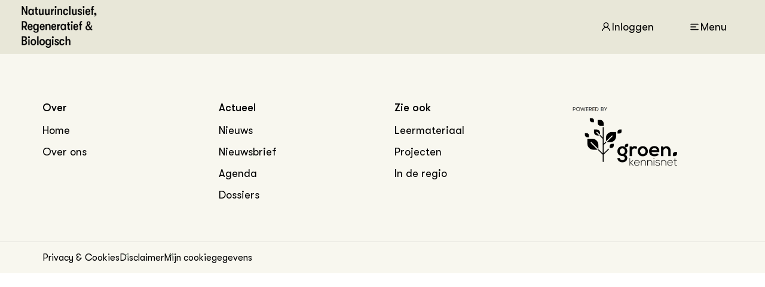

--- FILE ---
content_type: text/html;charset=utf-8
request_url: https://natuurinclusievelandbouw.eu/zoeken/resultaat/lespakket-biodiversiteit-en-kringlooplandbouw-in-open-teelten?id=1206521
body_size: 456239
content:
<!DOCTYPE html><html><head><meta charset="utf-8">
<meta name="viewport" content="width=device-width, initial-scale=1">
<style>:root{--vc-clr-primary:#000;--vc-clr-secondary:#090f207f;--vc-clr-white:#fff}.carousel,.carousel *{box-sizing:border-box}.carousel{height:var(--vc-carousel-height);overscroll-behavior:none;position:relative;touch-action:pan-x pan-y pinch-zoom;z-index:1}.carousel.is-dragging{touch-action:none}.carousel__track{display:flex;gap:var(--vc-slide-gap);height:100%;list-style:none;margin:0;padding:0;position:relative;transition:transform ease-out;transition-duration:var(--vc-transition-duration);width:100%}.carousel__viewport{height:100%;overflow:hidden;width:100%}.carousel__sr-only{border:0;clip:rect(0,0,0,0);height:1px;margin:-1px;overflow:hidden;padding:0;position:absolute;width:1px}.carousel.is-rtl{direction:rtl}.carousel.is-ttb .carousel__track{flex-direction:column}.carousel.is-btt .carousel__track{flex-direction:column-reverse}.carousel.is-vertical .carousel__slide--clone:first-child{margin-block-start:var(--vc-cloned-offset)}.carousel:not(.is-vertical) .carousel__slide--clone:first-child{margin-inline-start:var(--vc-cloned-offset)}.carousel.is-effect-fade .carousel__track{display:grid;grid-template-columns:100%;grid-template-rows:100%;transition:none}.carousel.is-effect-fade .carousel__slide{grid-area:1/1;height:100%;opacity:0;pointer-events:none;transition:opacity ease-in-out;transition-duration:var(--vc-transition-duration);width:100%}.carousel.is-effect-fade .carousel__slide--active{opacity:1;pointer-events:auto}:root{--vc-icn-width:100%}.carousel__icon{fill:currentColor;height:var(--vc-icn-width);width:var(--vc-icn-width)}:root{--vc-nav-background:transparent;--vc-nav-border-radius:0;--vc-nav-color:var(--vc-clr-primary);--vc-nav-color-hover:var(--vc-clr-secondary);--vc-nav-height:30px;--vc-nav-width:30px}.carousel__next,.carousel__prev{align-items:center;background:var(--vc-nav-background);border:0;border-radius:var(--vc-nav-border-radius);color:var(--vc-nav-color);cursor:pointer;display:flex;font-size:var(--vc-nav-height);height:var(--vc-nav-height);inset-block-start:50%;justify-content:center;padding:0;position:absolute;transform:translateY(-50%);width:var(--vc-nav-width)}.carousel__next--disabled,.carousel__prev--disabled{cursor:not-allowed;opacity:.5}.carousel__next{inset-inline-end:0}.carousel__prev{inset-inline-start:0}.carousel.is-vertical .carousel__next,.carousel.is-vertical .carousel__prev{inset-block-start:auto;inset-inline:auto 50%;transform:translate(50%)}.carousel.is-vertical.is-ttb .carousel__next{inset-block-end:0}.carousel.is-vertical.is-ttb .carousel__prev,.carousel.is-vertical.is-btt .carousel__next{inset-block-start:0}.carousel.is-vertical.is-btt .carousel__prev{inset-block-end:0}@media (hover:hover){.carousel__next:hover,.carousel__prev:hover{color:var(--vc-nav-color-hover)}}:root{--vc-pgn-active-color:var(--vc-clr-primary);--vc-pgn-background-color:var(--vc-clr-secondary);--vc-pgn-border-radius:0;--vc-pgn-gap:6px;--vc-pgn-height:4px;--vc-png-bottom:10px;--vc-png-left:auto;--vc-png-right:10px;--vc-pgn-width:16px}.carousel__pagination{bottom:var(--vc-png-bottom);display:flex;gap:var(--vc-pgn-gap);justify-content:center;left:50%;list-style:none;margin:0;padding:0;position:absolute;transform:translate(-50%)}.carousel__pagination-button{background-color:var(--vc-pgn-background-color);border:0;border-radius:var(--vc-pgn-border-radius);cursor:pointer;display:block;height:var(--vc-pgn-height);margin:0;padding:0;width:var(--vc-pgn-width)}.carousel__pagination-button--active{background-color:var(--vc-pgn-active-color)}@media (hover:hover){.carousel__pagination-button:hover{background-color:var(--vc-pgn-active-color)}}.carousel.is-vertical .carousel__pagination{bottom:50%;flex-direction:column;left:var(--vc-png-left);right:var(--vc-png-right);transform:translateY(50%)}.carousel.is-vertical .carousel__pagination-button{height:var(--vc-pgn-width);width:var(--vc-pgn-height)}.carousel.is-btt .carousel__pagination{flex-direction:column-reverse}.carousel__slide{align-items:center;display:flex;flex-shrink:0;justify-content:center;margin:0;transform:translateZ(0)}</style>
<style>@font-face{font-display:swap;font-family:GTWalsheimPro;font-style:normal;font-weight:400;src:url(/fonts/GTWalsheimPro/GTWalsheimPro-Regular.woff2) format("woff2")}@font-face{font-display:swap;font-family:GTWalsheimPro;font-style:normal;font-weight:600;src:url(/fonts/GTWalsheimPro/GTWalsheimPro-Medium.woff2) format("woff2")}@font-face{font-display:swap;font-family:GTWalsheimPro;font-style:italic;font-weight:400;src:url(/fonts/GTWalsheimPro/GTWalsheimPro-RegularOblique.woff2) format("woff2")}@font-face{font-display:swap;font-family:GTWalsheimPro;font-style:italic;font-weight:600;src:url(/fonts/GTWalsheimPro/GTWalsheimPro-MediumOblique.woff2) format("woff2")}@font-face{font-display:swap;font-family:Helvetica;font-style:normal;font-weight:400;src:url(/fonts/Helvetica/Helvetica.ttf) format("truetype")}@font-face{font-display:swap;font-family:Helvetica;font-style:normal;font-weight:600;src:url(/fonts/Helvetica/Helvetica-Bold.ttf) format("truetype")}@font-face{font-display:swap;font-family:Helvetica;font-style:italic;font-weight:400;src:url(/fonts/Helvetica/Helvetica-Oblique.ttf) format("truetype")}@font-face{font-display:swap;font-family:Helvetica;font-style:italic;font-weight:600;src:url(/fonts/Helvetica/Helvetica-BoldOblique.ttf) format("truetype")}</style>
<style>/*!
* ol-contextmenu - v5.5.0
* https://github.com/jonataswalker/ol-contextmenu
* Built: Wed Aug 07 2024 12:29:18 GMT+0000 (Coordinated Universal Time)
*/.ol-ctx-menu-container{background:#fff;border-radius:5px;box-shadow:3px 3px 5px #0003;box-sizing:border-box;color:#222;font-size:13px;padding:8px;position:absolute}.ol-ctx-menu-container a,.ol-ctx-menu-container div,.ol-ctx-menu-container img,.ol-ctx-menu-container li,.ol-ctx-menu-container span,.ol-ctx-menu-container ul{border:0;font:inherit;font-size:100%;margin:0;padding:0;vertical-align:baseline}.ol-ctx-menu-container a img{border:none}.ol-ctx-menu-container *,.ol-ctx-menu-container :after,.ol-ctx-menu-container :before{box-sizing:inherit}.ol-ctx-menu-container.ol-ctx-menu-hidden{opacity:0;transition:visibility 0s linear .3s,opacity .3s;visibility:hidden}.ol-ctx-menu-container ul{list-style:none}.ol-ctx-menu-container li{line-height:20px;padding:2px 5px;position:relative;white-space:nowrap}.ol-ctx-menu-container li:not(.ol-ctx-menu-separator):hover{background-color:#333;color:#eee;cursor:pointer}.ol-ctx-menu-container li.ol-ctx-menu-submenu .ol-ctx-menu-container{border:1px solid #eee;opacity:0;padding:8px;top:0;transition:visibility 0s linear .3s,opacity .3s;visibility:hidden}.ol-ctx-menu-container li.ol-ctx-menu-submenu:after{border-right:.3em solid #222;border-top:.3em solid #222;content:"";display:inline-block;height:.6em;position:absolute;right:10px;top:7px;transform:rotate(45deg);width:.6em}.ol-ctx-menu-container li.ol-ctx-menu-submenu:hover:after{border-color:#eee}.ol-ctx-menu-container:not(.ol-ctx-menu-hidden) li.ol-ctx-menu-submenu:hover>.ol-ctx-menu-container{opacity:1;transition-delay:0s;visibility:visible}.ol-ctx-menu-container li.ol-ctx-menu-separator{padding:0}.ol-ctx-menu-container li.ol-ctx-menu-separator hr{background-image:linear-gradient(270deg,#0000,#000000bf,#0000);border:0;height:1px}.ol-ctx-menu-icon{background-position:0;background-repeat:no-repeat;background-size:20px auto;text-indent:20px}.ol-ctx-menu-zoom-in{background-image:url([data-uri])}.ol-ctx-menu-container li:hover.ol-ctx-menu-zoom-in{background-image:url([data-uri])}.ol-ctx-menu-zoom-out{background-image:url([data-uri])}.ol-ctx-menu-container li:hover.ol-ctx-menu-zoom-out{background-image:url([data-uri])}</style>
<style>.ol-control i{cursor:default}.ol-control.ol-bar{left:50%;min-height:1em;min-width:1em;position:absolute;top:.5em;transform:translate(-50%);-webkit-transform:translate(-50%);white-space:nowrap}.ol-control.ol-toggle .ol-option-bar{display:none}.ol-control.ol-bar .ol-control{background-color:transparent;bottom:auto;display:inline-block;left:auto;margin:0;padding:0;position:relative;right:auto;top:auto;transform:none;-webkit-transform:none;vertical-align:middle}.ol-control.ol-bar .ol-bar{position:static}.ol-control.ol-bar .ol-control button{margin:2px 1px;outline:none}.ol-control.ol-bar.ol-left{left:.5em;top:50%;transform:translateY(-50%)}.ol-control.ol-bar.ol-left .ol-control{display:block}.ol-control.ol-bar.ol-right{left:auto;right:.5em;top:50%;transform:translateY(-50%)}.ol-control.ol-bar.ol-right .ol-control{display:block}.ol-control.ol-bar.ol-bottom{bottom:.5em;top:auto}.ol-control.ol-bar.ol-top.ol-left,.ol-control.ol-bar.ol-top.ol-right{top:4.5em;transform:none}.ol-touch .ol-control.ol-bar.ol-top.ol-left,.ol-touch .ol-control.ol-bar.ol-top.ol-right{top:5.5em}.ol-control.ol-bar.ol-bottom.ol-left,.ol-control.ol-bar.ol-bottom.ol-right{bottom:.5em;top:auto;transform:none}.ol-control.ol-bar.ol-group{margin:1px 1px 1px 0}.ol-control.ol-bar.ol-left .ol-group,.ol-control.ol-bar.ol-right .ol-group{margin:1px 1px 0}.ol-control.ol-bar.ol-group button{border-radius:0;margin:0 0 0 1px}.ol-control.ol-bar.ol-left .ol-group button,.ol-control.ol-bar.ol-left.ol-group button,.ol-control.ol-bar.ol-right .ol-group button,.ol-control.ol-bar.ol-right.ol-group button{margin:0 0 1px}.ol-control.ol-bar.ol-group .ol-control:first-child>button{border-radius:5px 0 0 5px}.ol-control.ol-bar.ol-group .ol-control:last-child>button{border-radius:0 5px 5px 0}.ol-control.ol-bar.ol-left .ol-group .ol-control:first-child>button,.ol-control.ol-bar.ol-left.ol-group .ol-control:first-child>button,.ol-control.ol-bar.ol-right .ol-group .ol-control:first-child>button,.ol-control.ol-bar.ol-right.ol-group .ol-control:first-child>button{border-radius:5px 5px 0 0}.ol-control.ol-bar.ol-left .ol-group .ol-control:last-child>button,.ol-control.ol-bar.ol-left.ol-group .ol-control:last-child>button,.ol-control.ol-bar.ol-right .ol-group .ol-control:last-child>button,.ol-control.ol-bar.ol-right.ol-group .ol-control:last-child>button{border-radius:0 0 5px 5px}.ol-control.ol-bar .ol-rotate{opacity:1;visibility:visible}.ol-control.ol-bar .ol-rotate button{display:block}.ol-control.ol-bar .ol-toggle.ol-active button:hover,.ol-control.ol-bar .ol-toggle.ol-active>button{background-color:#0af;color:#fff}.ol-control.ol-toggle button:disabled{background-color:#ccc}.ol-control.ol-bar .ol-control.ol-option-bar{background-color:#fffc;border-radius:0;box-shadow:0 0 0 1px #003c8880,1px 1px 2px #00000080;display:none;left:0;margin:5px 0;position:absolute;top:100%}.ol-control.ol-bar .ol-option-bar:before{border:.5em solid transparent;border-bottom-color:#003c8880;bottom:100%;content:"";left:.3em;pointer-events:none;position:absolute}.ol-control.ol-bar .ol-option-bar .ol-control{display:table-cell}.ol-control.ol-bar .ol-control .ol-bar{display:none}.ol-control.ol-bar .ol-control.ol-active>.ol-option-bar{display:block}.ol-control.ol-bar .ol-control.ol-collapsed ul{display:none}.ol-control.ol-bar .ol-control.ol-text-button>div,.ol-control.ol-bar .ol-control.ol-text-button>div:hover{background-color:transparent;color:#003c8880;margin:0;min-width:1.375em;width:auto}.ol-control.ol-bar .ol-control.ol-text-button{border-left:1px solid rgba(0,60,136,.8);border-radius:0;font-size:.9em}.ol-control.ol-bar .ol-control.ol-text-button:first-child{border-left:0}.ol-control.ol-bar .ol-control.ol-text-button>div{font-family:Arial,Helvetica,sans-serif;font-size:1.14em;font-weight:400;padding:.11em .3em}.ol-control.ol-bar .ol-control.ol-text-button div:hover{color:#003c88}.ol-control.ol-bar.ol-bottom .ol-option-bar{bottom:100%;top:auto}.ol-control.ol-bar.ol-bottom .ol-option-bar:before{border-color:rgba(0,60,136,.5) transparent transparent;bottom:auto;top:100%}.ol-control.ol-bar.ol-left .ol-option-bar{bottom:auto;left:100%;margin:0 5px;top:0}.ol-control.ol-bar.ol-left .ol-option-bar:before{border-color:transparent rgba(0,60,136,.5) transparent transparent;bottom:auto;left:auto;right:100%;top:.3em}.ol-control.ol-bar.ol-right .ol-option-bar{bottom:auto;left:auto;margin:0 5px;right:100%;top:0}.ol-control.ol-bar.ol-right .ol-option-bar:before{border-color:transparent transparent transparent rgba(0,60,136,.5);bottom:auto;left:100%;top:.3em}.ol-control.ol-bar.ol-left .ol-option-bar .ol-option-bar,.ol-control.ol-bar.ol-right .ol-option-bar .ol-option-bar{bottom:auto;left:.3em;margin:5px 0;right:auto;top:100%}.ol-control.ol-bar.ol-right .ol-option-bar .ol-option-bar{left:auto;right:.3em}.ol-control.ol-bar.ol-left .ol-option-bar .ol-option-bar:before,.ol-control.ol-bar.ol-right .ol-option-bar .ol-option-bar:before{border-color:transparent transparent rgba(0,60,136,.5);bottom:100%;left:.3em;right:auto;top:auto}.ol-control.ol-bar.ol-right .ol-option-bar .ol-option-bar:before{left:auto;right:.3em}.ol-control-title{left:0;position:absolute;right:0;top:0}.ol-center-position{background-color:#fffc;bottom:0;left:50%;padding:.1em 1em;position:absolute;transform:translate(-50%)}.ol-compassctrl{display:none;left:auto;right:1em;top:1em}.ol-compassctrl.ol-visible{display:block!important}.ol-ext-dialog{background-color:#00000080;height:100%;left:0;opacity:0;pointer-events:none!important;position:fixed;top:-100%;transition:opacity .2s,top 0s .2s;width:150%;z-index:1000}.ol-ext-dialog.ol-visible{opacity:1;pointer-events:all!important;top:0;transition:opacity .2s,top 0s}.ol-viewport .ol-ext-dialog{position:absolute}.ol-ext-dialog>form>h2{display:none;margin:0 .5em .5em 0;overflow:hidden;text-overflow:ellipsis;white-space:nowrap}.ol-ext-dialog>form.ol-title>h2{display:block}.ol-ext-dialog>form{background-color:#fff;border:1px solid #333;box-shadow:3px 3px 4px #00000080;box-sizing:border-box;left:33.33%;max-height:100%;max-width:60%;min-height:3em;min-width:5em;overflow-x:hidden;overflow-y:auto;padding:1em;position:absolute;top:0;transform:translate(-50%,-30%);transition:top .2s,transform .2s}dialog.ol-ext-dialog>form{left:50%;max-width:90%;width:-moz-max-content;width:max-content}.ol-ext-dialog>form.ol-closebox{padding-top:1.5em}.ol-ext-dialog>form.ol-title{padding-top:1em}.ol-ext-dialog>form.ol-button{padding-bottom:.5em}.ol-ext-dialog.ol-zoom>form{top:30%;transform:translate(-50%,-30%) scale(0)}.ol-ext-dialog.ol-visible>form{top:30%}.ol-ext-dialog.ol-zoom.ol-visible>form{transform:translate(-50%,-30%) scale(1)}.ol-ext-dialog>form .ol-content{overflow-x:hidden;overflow-y:auto}.ol-ext-dialog>form .ol-closebox{cursor:pointer;display:none;height:1em;position:absolute;right:.5em;top:.5em;width:1em}.ol-ext-dialog>form.ol-closebox .ol-closebox{display:block}.ol-ext-dialog>form .ol-closebox:after,.ol-ext-dialog>form .ol-closebox:before{background-color:currentColor;border-radius:.1em;content:"";height:.1em;left:50%;position:absolute;top:50%;transform:translate(-50%,-50%) rotate(45deg);width:1em}.ol-ext-dialog>form .ol-closebox:before{transform:translate(-50%,-50%) rotate(-45deg)}.ol-ext-dialog>form .ol-buttons{overflow-x:hidden;text-align:right}.ol-ext-dialog>form .ol-buttons input{background:none;border:0;border-radius:.25em;color:#003c88;cursor:pointer;font-size:1em;margin-top:.5em;padding:.5em}.ol-ext-dialog>form .ol-buttons input:hover{background-color:#003c881a}.ol-ext-dialog>form .ol-buttons input[type=submit]{font-weight:700}.ol-ext-dialog .ol-progress-message{font-size:.9em;padding-bottom:.5em;text-align:center}.ol-ext-dialog .ol-progress-bar{border:1px solid #369;height:1em;margin:.5em auto 0;max-width:100%;overflow:hidden;padding:2px;width:20em}.ol-ext-dialog .ol-progress-bar>div{background:#369;height:100%;transition:width .3s;width:50%}.ol-ext-dialog .ol-progress-bar>div.notransition{transition:unset}.ol-ext-dialog.ol-fullscreen-dialog form{background:transparent;border:none;bottom:1em;box-shadow:none;color:#fff;left:1em;max-width:calc(66.6% - 2em);right:1em;text-align:center;top:1em;transform:none}.ol-ext-dialog.ol-fullscreen-dialog form .ol-closebox{font-size:2em;right:0;top:0}.ol-ext-dialog.ol-fullscreen-dialog .ol-closebox:after,.ol-ext-dialog.ol-fullscreen-dialog .ol-closebox:before{border:.1em solid}.ol-ext-dialog.ol-fullscreen-dialog img,.ol-ext-dialog.ol-fullscreen-dialog video{max-width:100%}body>.ol-ext-dialog .ol-content{max-height:calc(100vh - 10em)}body>.ol-ext-dialog>form{overflow:visible}.ol-editbar .ol-button button{box-sizing:border-box;display:inline-block;font-style:normal;position:relative;vertical-align:middle}.ol-editbar .ol-button button:after,.ol-editbar .ol-button button:before{background-color:currentColor;border-width:0;box-sizing:border-box;content:"";position:absolute}.ol-editbar .ol-button button:focus{outline:none}.ol-editbar .ol-selection>button:before{background-color:transparent;border-color:currentcolor transparent;border-style:solid;border-width:0 .25em .65em;box-shadow:0 .6em 0 -.23em;height:1em;left:.5em;top:.35em;transform:translate(-50%,-50%) rotate(-30deg);width:.6em}.ol-editbar .ol-selection0>button:after{background-color:transparent;border-color:currentcolor transparent;border-style:solid;border-width:0 .05em .7em;height:.6em;left:.7em;top:.5em;transform:rotate(-45deg);width:.28em}.ol-editbar .ol-delete button:after,.ol-editbar .ol-delete button:before{height:.2em;left:50%;top:50%;transform:translate(-50%,-50%) rotate(45deg);width:1em}.ol-editbar .ol-delete button:after{transform:translate(-50%,-50%) rotate(-45deg)}.ol-editbar .ol-info button:before{border-radius:.03em;height:.6em;left:50%;top:.47em;transform:translate(-50%);width:.25em}.ol-editbar .ol-info button:after{border-radius:.03em;box-shadow:-.1em .35em,-.1em .82em,.1em .82em;height:.2em;left:50%;top:.12em;transform:translate(-50%);width:.25em}.ol-editbar .ol-drawpoint button:before{background-color:transparent;border:.15em solid;border-radius:50%;height:.7em;left:50%;top:.2em;transform:translate(-50%);width:.7em}.ol-editbar .ol-drawpoint button:after{background-color:transparent;border-color:currentcolor transparent;border-style:solid;border-width:.4em .2em 0;height:.4em;left:50%;top:.8em;transform:translate(-50%);width:.4em}.ol-editbar .ol-drawhole>button:before,.ol-editbar .ol-drawline>button:before,.ol-editbar .ol-drawpolygon>button:before{background-color:transparent;border:.13em solid;border-width:.2em .13em .09em;height:.8em;left:.25em;top:.2em;transform:rotate(10deg) perspective(1em) rotateX(40deg);width:.8em}.ol-editbar .ol-drawline>button:before{border-bottom:0}.ol-editbar .ol-drawhole>button:after,.ol-editbar .ol-drawline>button:after,.ol-editbar .ol-drawpolygon>button:after{box-shadow:-.2em .55em,.6em .1em,.65em .7em;height:.3em;left:.25em;top:.2em;width:.3em}.ol-editbar .ol-drawhole>button:after{box-shadow:-.2em .55em,.6em .1em,.65em .7em,.25em .35em}.ol-editbar .ol-offset>button i,.ol-editbar .ol-transform>button i{height:.9em;left:50%;overflow:hidden;position:absolute;top:50%;transform:translate(-50%,-50%);width:.9em}.ol-editbar .ol-offset>button i{height:.8em;width:.8em}.ol-editbar .ol-offset>button i:before,.ol-editbar .ol-transform>button i:after,.ol-editbar .ol-transform>button i:before{background-color:currentColor;box-shadow:.5em 0 0 .1em,-.5em 0 0 .1em;content:"";height:1em;left:50%;position:absolute;top:50%;transform:translate(-50%,-50%) rotate(45deg);width:.1em}.ol-editbar .ol-offset>button i:before{box-shadow:.45em 0 0 .1em,-.45em 0 0 .1em}.ol-editbar .ol-transform>button i:after{transform:translate(-50%,-50%) rotate(-45deg)}.ol-editbar .ol-split>button:before{border-radius:50%;box-shadow:.1em -.4em,-.15em -.25em;height:.3em;left:.75em;top:.81em;width:.3em}.ol-editbar .ol-split>button:after{background-color:transparent;border:.1em solid;border-radius:.1em;border-width:0 .2em .2em 0;height:.8em;left:-.1em;top:.15em;transform:rotate(20deg) scaleY(.6) rotate(-45deg);width:.8em}.ol-editbar .ol-drawregular>button:before{background-color:transparent;border:.1em solid;height:.9em;left:50%;top:50%;transform:translate(-50%,-50%);width:.9em}.ol-editbar .ol-drawregular .ol-bar .ol-text-button>div>div>div{border-color:transparent currentcolor;border-style:solid;border-width:.5em;cursor:pointer;display:inline-block;vertical-align:text-bottom}.ol-control.ol-bar.ol-editbar .ol-drawregular .ol-bar,.ol-editbar .ol-drawregular .ol-bar:before{left:50%;transform:translate(-50%)}.ol-editbar .ol-drawregular .ol-bar .ol-text-button{min-width:6em;text-align:center}.ol-editbar .ol-drawregular .ol-bar .ol-text-button>div>div>div:first-child{border-width:.5em .5em .5em 0;margin:0 .5em 0 0}.ol-editbar .ol-drawregular .ol-bar .ol-text-button>div>div>div:last-child{border-width:.5em 0 .5em .5em;margin:0 0 0 .5em}.ol-feature-list{position:relative}.ol-control.ol-feature-list{bottom:0;left:0;position:absolute;width:100%}.ol-control.ol-feature-list>button:before{background-image:linear-gradient(90deg,currentColor,transparent);box-shadow:inset 0 2.5px;content:"";height:50%;left:50%;position:absolute;top:50%;transform:translate(-50%,-50%);width:60%}.ol-control.ol-feature-list.ol-collapsed{bottom:.5em;left:.5em;width:auto}.ol-feature-list .ol-content{background-color:#f4f6f8;clear:both}.ol-feature-list.ol-collapsed .ol-content>*{display:none}.ol-feature-list .ol-header{overflow:hidden;position:relative}.ol-feature-list.ol-collapsed .ol-header{display:block}.ol-control.ol-feature-list.ol-collapsed .ol-content,.ol-control.ol-feature-list>button{display:none}.ol-control.ol-feature-list.ol-collapsed>button{display:block}.ol-feature-list .ol-sizer{background-color:#ccc;border:1px solid #f4f6f8;border-width:1px 0;cursor:row-resize;height:1px;position:relative;width:100%}.ol-feature-list.ol-bottom .ol-sizer{bottom:0;position:absolute}.ol-feature-list .ol-sizer:before{background-color:#ddd;border:3px solid transparent;border-radius:2px;border-width:3px 1.5em;box-shadow:inset 0 -1px #aaa,inset 0 1px #aaa;content:"";height:4px;left:50%;position:absolute;top:50%;transform:translate(-50%,-50%);width:1.5em;z-index:1}.ol-feature-list .ol-sizer:hover:before{background-color:#ccc}.ol-feature-list .ol-content .ol-header p{display:inline-block;margin:.1em .25em;overflow:hidden;text-overflow:ellipsis;vertical-align:middle;white-space:nowrap;width:calc(100% - 2em)}.ol-feature-list .ol-content .ol-header .ol-buttons{position:absolute;right:0;top:50%;transform:translateY(-50%)}.ol-feature-list .ol-content .ol-header button{background:transparent;border:0;box-sizing:border-box;height:1em;margin:0 .2em;position:relative;vertical-align:middle;width:1em}.ol-feature-list .ol-content .ol-header button.ol-closebox:after,.ol-feature-list .ol-content .ol-header button.ol-closebox:before{background:currentColor;content:"";display:block;font-style:normal;height:1em;left:50%;position:absolute;top:50%;transform:translate(-50%,-50%) rotate(45deg);width:.1em}.ol-feature-list .ol-content .ol-header button.ol-closebox:after{transform:translate(-50%,-50%) rotate(-45deg)}.ol-feature-list.ol-collapsed .ol-content .ol-header button.ol-closebox{border:1px solid}.ol-feature-list.ol-collapsed .ol-content .ol-header button.ol-closebox:before{transform:translate(-50%,-50%) rotate(90deg)}.ol-feature-list.ol-collapsed .ol-content .ol-header button.ol-closebox:after{display:none}.ol-feature-list .ol-scroll-container{height:10em;min-height:3em;overflow:auto}.ol-feature-list .ol-scroll-container:focus{outline:unset}.ol-feature-list table{background-color:#fff;border-collapse:collapse;position:relative;white-space:nowrap}.ol-feature-list table thead{background-color:#f4f6f8;overflow:hidden;position:sticky;top:0}.ol-feature-list table tr{box-sizing:border-box;height:1.4em}.ol-feature-list table tbody tr:hover{background-color:#eee;cursor:pointer}.ol-feature-list table tbody tr.ol-selected{background-color:#eee}.ol-feature-list table td{border:0 solid #ddd;border-width:0 0 1px 1px;overflow:hidden;width:100px}.ol-feature-list table td.number{text-align:right}.ol-feature-list table td.undefined{background-color:#fafafa;text-align:center}.ol-feature-list table .ol-selected td,.ol-feature-list table tr:hover td{background-color:transparent}.ol-feature-list thead td{position:relative}.ol-feature-list thead td.sort{padding-right:1.5em}.ol-feature-list thead td p{display:inline-block;margin:0}.ol-feature-list table td button{background-color:transparent;border:0;height:1.4em;margin:.1em 0;padding:0;position:absolute;right:0;top:0;width:1.2em}.ol-feature-list thead td button.sort:before{content:"⇅";cursor:pointer;font-size:1em;font-style:normal;font-weight:400;line-height:1em}.ol-feature-list thead td button.sortup:before{content:"↧"}.ol-feature-list thead td button.sortdown:before{content:"↥"}.ol-gauge{background-color:#ffffff80;left:50%;padding:.1em .5em;top:.5em;transform:translate(-50%)}.ol-gauge>*{display:inline-block;vertical-align:middle}.ol-gauge>span{margin:0 .5em 0 0}.ol-gauge>div{border:1px solid rgba(0,60,136,.5);border-radius:3px;display:inline-block;padding:1px;width:200px}.ol-gauge button{height:.8em;margin:0;max-width:100%}.ol-control.ol-bookmark{background-color:#ffffff80;left:3em;top:.5em}.ol-control.ol-bookmark button{position:relative}.ol-control.ol-bookmark>button:before{border-color:currentcolor currentcolor transparent;border-style:solid;border-width:10px 5px 4px;content:"";height:0;left:50%;position:absolute;top:50%;transform:translate(-50%,-50%)}.ol-control.ol-bookmark>div{display:block;min-width:5em}.ol-control.ol-bookmark.ol-collapsed>div{display:none}.ol-control.ol-bookmark input{font-size:.9em;margin:0 .5em .5em;padding:0 .5em}.ol-control.ol-bookmark ul{list-style:none;margin:0 0 .5em;min-width:10em;padding:0}.ol-control.ol-bookmark li{clear:both;color:#003c88cc;cursor:default;font-size:.9em;padding:0 .2em 0 .5em}.ol-control.ol-bookmark li:hover{background-color:#003c8880;color:#fff}.ol-control.ol-bookmark>div button{background-color:transparent;border-radius:0;cursor:pointer;float:right;height:.8em;width:1em}.ol-control.ol-bookmark>div button:before{border-radius:0;color:#936;content:"⨯";font-size:1.2em;left:50%;line-height:1em;position:absolute;top:50%;transform:translate(-50%,-50%)}.ol-bookmark input,.ol-bookmark ul li button{display:none}.ol-bookmark.ol-editable input,.ol-bookmark.ol-editable ul li button{display:block}.ol-control.ol-geobt{bottom:3em;left:auto;right:.5em;top:auto}.ol-touch .ol-control.ol-geobt{bottom:3.5em}.ol-control.ol-geobt button:before{border:.16em solid;border-radius:50%;height:.4em;width:.4em}.ol-control.ol-geobt button:after,.ol-control.ol-geobt button:before{background:transparent;content:"";left:50%;position:absolute;top:50%;transform:translate(-50%,-50%)}.ol-control.ol-geobt button:after{box-shadow:.42em 0,-.42em 0,0 .42em,0 -.42em;height:.2em;width:.2em}.ol-control.ol-bar.ol-geobar .ol-control{display:inline-block;vertical-align:middle}.ol-control.ol-bar.ol-geobar .ol-bar{display:none}.ol-bar.ol-geobar.ol-active .ol-bar{display:inline-block}.ol-bar.ol-geobar .geolocBt button:after,.ol-bar.ol-geobar .geolocBt button:before{border:1px solid transparent;border-top-color:currentcolor;border-width:.3em .8em 0 .2em;content:"";display:block;font-size:1.2em;left:.15em;position:absolute;top:.45em;transform:rotate(-30deg)}.ol-bar.ol-geobar .geolocBt button:after{border-color:transparent transparent currentColor;border-width:0 .8em .3em .2em;transform:rotate(-61deg)}.ol-bar.ol-geobar .startBt button:before{background-color:#800;border-radius:50%;content:"";display:block;height:1em;left:50%;position:absolute;top:50%;transform:translate(-50%,-50%);width:1em}.ol-bar.ol-geobar .pauseBt button:after,.ol-bar.ol-geobar .pauseBt button:before{background-color:currentColor;content:"";display:block;height:1em;left:35%;position:absolute;top:50%;transform:translate(-50%,-50%);width:.25em}.ol-bar.ol-geobar .pauseBt button:after{left:65%}.ol-bar.ol-geobar.centerTrack .pauseBt,.ol-bar.ol-geobar.centerTrack .startBt,.ol-bar.ol-geobar.centerTrack.pauseTrack .pauseBt,.ol-bar.ol-geobar.pauseTrack .startBt,.ol-control.ol-bar.ol-geobar .centerBt,.ol-control.ol-bar.ol-geobar .pauseBt{display:none}.ol-bar.ol-geobar.centerTrack .centerBt,.ol-bar.ol-geobar.pauseTrack .pauseBt{display:inline-block}.ol-control.ol-globe{border-radius:50%;bottom:.5em;left:.5em;opacity:.7;position:absolute;transform:scale(.5);-webkit-transform:scale(.5);transform-origin:0 100%;-webkit-transform-origin:0 100%}.ol-control.ol-globe:hover{opacity:.9}.ol-control.ol-globe .panel{background-color:#fff;border-radius:50%;box-shadow:0 0 10px 5px #ffffff80;cursor:pointer;display:block;height:170px;overflow:hidden;width:170px}.ol-control.ol-globe .panel .ol-viewport{border-radius:50%}.ol-control.ol-globe .ol-pointer{background-color:#fff;border:10px solid red;border-radius:50%;display:block;height:10px;left:50%;position:absolute;top:50%;transform:translate(-15px,-40px);-webkit-transform:translate(-15px,-40px);transition:opacity .15s,top 0s,left 0s;-webkit-transition:opacity .15s,top 0s,left 0s;width:10px;z-index:1}.ol-control.ol-globe .ol-pointer.hidden{opacity:0;transition:opacity .15s,top 3s,left 5s;-webkit-transition:opacity .15s,top 3s,left 5s}.ol-control.ol-globe .ol-pointer:before{border-radius:50%;box-shadow:6px 6px 10px 5px #000;content:"";display:block;height:0;left:0;position:absolute;top:23px;width:0}.ol-control.ol-globe .ol-pointer:after{border-color:red transparent;border-style:solid;border-width:20px 10px 0;content:"";display:block;height:0;left:-50%;position:absolute;top:100%;width:0}.ol-control.ol-globe .panel:before{box-shadow:inset -20px -20px 80px 2px #000000b3;height:100%;left:0;top:0;width:100%}.ol-control.ol-globe .panel:after,.ol-control.ol-globe .panel:before{border-radius:50%;content:"";display:block;position:absolute;z-index:1}.ol-control.ol-globe .panel:after{box-shadow:0 0 20px 7px #fff;height:0;left:23%;top:20%;transform:rotate(-40deg);width:20%}.ol-control.ol-globe.ol-collapsed .panel{display:none}.ol-control-top.ol-globe{bottom:auto;top:5em;transform-origin:0 0;-webkit-transform-origin:0 0}.ol-control-right.ol-globe{left:auto;right:.5em;transform-origin:100% 100%;-webkit-transform-origin:100% 100%}.ol-control-right.ol-control-top.ol-globe{left:auto;right:.5em;transform-origin:100% 0;-webkit-transform-origin:100% 0}.ol-gridreference{background:#fff;border:1px solid #000;max-height:100%;overflow:auto;right:0;top:0}.ol-gridreference input{width:100%}.ol-gridreference ul{list-style:none;margin:0;padding:0}.ol-gridreference li{cursor:pointer;padding:0 .5em}.ol-gridreference ul li:hover{background-color:#ccc}.ol-gridreference li.ol-title,.ol-gridreference li.ol-title:hover{background:#003c8880;color:#fff;cursor:default}.ol-gridreference ul li .ol-ref{margin-left:.5em}.ol-gridreference ul li .ol-ref:before{content:"("}.ol-gridreference ul li .ol-ref:after{content:")"}.ol-control.ol-imageline{border-radius:0;bottom:0;left:0;overflow:visible;padding:0;right:0;transition:.3s}.ol-control.ol-imageline.ol-collapsed{transform:translateY(100%)}.ol-imageline>div{height:4em;overflow:hidden;position:relative;scroll-behavior:smooth;white-space:nowrap;width:100%}.ol-imageline>div.ol-move{scroll-behavior:unset}.ol-control.ol-imageline button{box-shadow:0 0 0 .15em #fff6;margin:.65em;position:absolute;top:-1em;transform:translateY(-100%)}.ol-control.ol-imageline button:before{border:.1em solid;border-width:.15em .15em 0 0;content:"";height:.4em;left:50%;position:absolute;top:40%;transform:translate(-50%,-50%) rotate(135deg);width:.4em}.ol-control.ol-imageline.ol-collapsed button:before{top:60%;transform:translate(-50%,-50%) rotate(-45deg)}.ol-imageline,.ol-imageline:hover{background-color:#000000bf}.ol-imageline.ol-arrow:after,.ol-imageline.ol-arrow:before{border-color:#fff #000;border-style:solid;border-width:1em .6em 1em 0;box-shadow:-.6em 0 0 1em #fff;content:"";left:.2em;opacity:.8;pointer-events:none;position:absolute;top:50%;transform:translateY(-50%);z-index:1}.ol-imageline.ol-arrow:after{border-width:1em 0 1em .6em;box-shadow:.6em 0 0 1em #fff;left:auto;right:.2em}.ol-imageline.ol-scroll0.ol-arrow:before,.ol-imageline.ol-scroll1.ol-arrow:after{display:none}.ol-imageline .ol-image{cursor:pointer;display:inline-block;height:100%;position:relative}.ol-imageline img{border:.25em solid transparent;box-sizing:border-box;max-height:100%;opacity:0;transition:1s}.ol-imageline img.ol-loaded{opacity:1}.ol-imageline .ol-image.select{background-color:#fff}.ol-imageline .ol-image span{background-color:#00000080;bottom:0;color:#fff;display:none;font-size:.8em;left:50%;line-height:1.2em;max-height:2.4em;overflow:hidden;position:absolute;text-align:center;transform:translate(-50%) scaleX(.8);white-space:normal;width:125%}.ol-imageline .ol-image:hover span{display:block}.ol-control.ol-routing.ol-isochrone .ol-method-distance,.ol-control.ol-routing.ol-isochrone .ol-method-time,.ol-control.ol-routing.ol-isochrone>button{position:relative}.ol-control.ol-routing.ol-isochrone .ol-method-time:before,.ol-control.ol-routing.ol-isochrone>button:before{border:.1em solid;border-radius:50%;box-shadow:0 -.5em 0 -.35em,.4em -.35em 0 -.35em;content:"";height:.8em;left:50%;position:absolute;top:50%;transform:translate(-50%,-50%);width:.8em;clip:unset}.ol-control.ol-routing.ol-isochrone .ol-method-time:after,.ol-control.ol-routing.ol-isochrone>button:after{border:.3em solid transparent;border-radius:50%;border-right-color:currentcolor;box-shadow:none;box-sizing:border-box;content:"";left:50%;position:absolute;top:50%;transform:translate(-50%,-50%) rotate(-60deg);clip:unset}.ol-control.ol-routing.ol-isochrone .ol-method-distance:before{border:.1em solid;box-sizing:border-box;content:"";height:.5em;left:50%;position:absolute;top:50%;transform:translate(-50%,-50%) rotate(-30deg);width:1em}.ol-control.ol-routing.ol-isochrone .ol-method-distance:after{box-shadow:inset 0 -.15em,0 .1em,.25em .1em,-.25em .1em;content:"";height:.15em;left:50%;position:absolute;top:50%;transform:translate(-50%,-50%) rotate(-30deg);width:.1em}.ol-control.ol-routing.ol-isochrone .ol-direction-direct:before,.ol-control.ol-routing.ol-isochrone .ol-direction-reverse:before{border:.1em solid;border-radius:50%;box-shadow:.25em 0 0 -.05em;box-sizing:border-box;content:"";height:.3em;left:30%;position:absolute;top:50%;transform:translate(-50%,-50%);width:.3em}.ol-control.ol-routing.ol-isochrone .ol-direction-direct:after,.ol-control.ol-routing.ol-isochrone .ol-direction-reverse:after{border-color:transparent currentcolor;border-style:solid;border-width:.4em 0 .4em .4em;content:"";left:70%;position:absolute;top:50%;transform:translate(-50%,-50%)}.ol-control.ol-routing.ol-isochrone .ol-direction-reverse:after{border-width:.4em .4em .4em 0}.ol-control.ol-isochrone.ol-collapsed .content{display:none}.ol-control.ol-isochrone input[type=number]{margin:0 .1em;text-align:right;width:3em}.ol-control.ol-isochrone .ol-distance input[type=number]{width:5em}.ol-isochrone .ol-distance,.ol-isochrone .ol-time{display:none}.ol-isochrone .ol-distance.selected,.ol-isochrone .ol-time.selected{display:block}.ol-control.ol-layerswitcher-popup{position:absolute;right:.5em;text-align:left;top:3em}.ol-control.ol-layerswitcher-popup .panel{background:#fff;clear:both}.ol-layerswitcher-popup .panel{list-style:none;margin:0;overflow:hidden;padding:.25em}.ol-layerswitcher-popup .panel ul{list-style:none;overflow:hidden;padding:0 0 0 20px}.ol-layerswitcher-popup.ol-collapsed .panel{display:none}.ol-layerswitcher-popup.ol-forceopen .panel{display:block}.ol-layerswitcher-popup button{background-color:#fff;background-image:url([data-uri]);background-position:50%;background-repeat:no-repeat;float:right;height:38px;width:38px}.ol-layerswitcher-popup li{color:#369;cursor:pointer;font-family:Trebuchet MS,Helvetica,sans-serif;padding:.25em 1em}.ol-layerswitcher-popup li.ol-header{display:none}.ol-layerswitcher-popup li.ol-visible,.ol-layerswitcher-popup li.select{background:#003c88b3;color:#fff}.ol-layerswitcher-popup li:hover{background:#003c88e6;color:#fff}.ol-control.ol-layerswitcher.ol-layer-shop{background-color:transparent;height:calc(100% - 4em);max-height:unset;max-width:16em;overflow:visible;pointer-events:none!important}.ol-control.ol-layerswitcher>*{pointer-events:auto}.ol-control.ol-layer-shop .panel-container,.ol-control.ol-layer-shop>button{box-shadow:0 0 0 3px #ffffff80}.ol-control.ol-layerswitcher.ol-layer-shop .panel-container{border:2px solid #369;border-width:2px 0;max-height:calc(100% - 6.5em);overflow-y:scroll;padding:0}.ol-control.ol-layer-shop .panel{box-sizing:border-box;margin:.25em .5em;padding:0}.ol-control.ol-layerswitcher.ol-layer-shop .panel-container.ol-scrolldiv{overflow:hidden}.ol-control.ol-layer-shop .ol-scroll{background-color:#0000004d;opacity:.5}.ol-layerswitcher.ol-layer-shop ul.panel li.ol-header{display:none}.ol-layerswitcher.ol-layer-shop ul.panel li{margin-right:0;padding-right:0}.ol-layerswitcher.ol-layer-shop .layerup{background-color:transparent;border-radius:3px;box-sizing:border-box;color:#003c88;height:1.5em;margin:0;width:1.4em}.ol-layerswitcher.ol-layer-shop .layerup:hover{background-color:#003c884d}.ol-layerswitcher.ol-layer-shop .layerup:before{background-color:currentColor;border:0;box-shadow:0 -4px,0 4px;height:2px;left:50%;top:50%;transform:translate(-50%,-50%);width:1em}.ol-layerswitcher.ol-layer-shop .layerup:after{content:unset}.ol-control.ol-layer-shop .ol-title-bar{background-color:#ffffff80;box-sizing:border-box;font-size:.9em;height:calc(2.8em - 4px);max-width:14.6em;overflow:hidden;padding:.7em .5em;text-align:right;text-overflow:ellipsis;transform:scaleY(1.1);transform-origin:100% 0;transition:transform .1s,width 0s;white-space:nowrap}.ol-control.ol-layer-shop:hover .ol-title-bar{background-color:#ffffffb3}.ol-control.ol-layer-shop.ol-collapsed .ol-title-bar{max-width:10em;transform:scale(.9,1.1)}.ol-control.ol-layer-shop.ol-forceopen .ol-title-bar{max-width:14.6em;transform:scaleY(1.1)}.ol-control.ol-layer-shop .ol-bar{background-color:#fff;box-shadow:0 0 0 3px #ffffff80;clear:both;height:1.75em;position:relative;text-align:right;z-index:10}.ol-control.ol-layer-shop.ol-collapsed .ol-bar,.ol-control.ol-layer-shop.ol-collapsed .ol-scroll{border-width:2px 0 0;display:none}.ol-control.ol-layer-shop.ol-forceopen .ol-bar,.ol-control.ol-layer-shop.ol-forceopen .ol-scroll{display:block}.ol-control.ol-layer-shop .ol-bar>*{background-color:transparent;display:inline-block;font-size:.9em;margin-top:.25em;vertical-align:middle}.ol-layer-shop .ol-bar .ol-button,.ol-touch .ol-layer-shop .ol-bar .ol-button{bottom:unset;left:unset;margin:0;position:relative;right:unset;top:unset}.ol-layer-shop .ol-bar button{background-color:#fff;color:#003c88}.ol-layer-shop .ol-bar button:hover{background-color:#003c8833}.ol-touch .ol-layerswitcher.ol-layer-shop>button{font-size:1.7em}.ol-touch .ol-layer-shop .ol-bar{height:2em}.ol-touch .ol-layer-shop .ol-control button{font-size:1.4em}.ol-touch .ol-control.ol-layer-shop .panel{max-height:calc(100% - 7em)}.ol-touch .ol-control.ol-layer-shop .panel label{height:1.8em}.ol-touch .ol-control.ol-layer-shop .panel label span{margin-left:.5em;padding-top:.25em}.ol-touch .ol-control.ol-layer-shop .panel label:after,.ol-touch .ol-control.ol-layer-shop .panel label:before{font-size:1.3em;z-index:1}.ol-control.ol-layerswitcher{box-sizing:border-box;max-height:calc(100% - 6em);overflow:hidden;position:absolute;right:.5em;text-align:left;top:3em}.ol-control.ol-layerswitcher .ol-switcherbottomdiv,.ol-control.ol-layerswitcher .ol-switchertopdiv{display:block}.ol-control.ol-layerswitcher.ol-collapsed .ol-switcherbottomdiv,.ol-control.ol-layerswitcher.ol-collapsed .ol-switchertopdiv{display:none}.ol-layerswitcher.ol-forceopen.ol-collapsed .ol-switcherbottomdiv,.ol-layerswitcher.ol-forceopen.ol-collapsed .ol-switchertopdiv{display:block}.ol-control.ol-layerswitcher .ol-switcherbottomdiv,.ol-control.ol-layerswitcher .ol-switchertopdiv{background:#fff;border-bottom:2px solid #369;border-top:2px solid transparent;box-sizing:border-box;cursor:pointer;height:45px;left:0;margin:0 2px;opacity:1;position:absolute;right:0;top:0;z-index:2}.ol-control.ol-layerswitcher .ol-switcherbottomdiv{border-bottom:2px solid transparent;border-top:2px solid #369;bottom:0;height:2em;top:auto}.ol-control.ol-layerswitcher .ol-switcherbottomdiv:before,.ol-control.ol-layerswitcher .ol-switchertopdiv:before{border:10px solid transparent;content:"";height:0;left:50%;opacity:.8;position:absolute;top:50%;transform:translate(-50%,-50%);-webkit-transform:translate(-50%,-50%);width:0}.ol-control.ol-layerswitcher .ol-switcherbottomdiv:hover:before,.ol-control.ol-layerswitcher .ol-switchertopdiv:hover:before{opacity:1}.ol-control.ol-layerswitcher .ol-switchertopdiv:before{border-bottom-color:#369;border-top:0}.ol-control.ol-layerswitcher .ol-switcherbottomdiv:before{border-bottom:0;border-top-color:#369}.ol-control.ol-layerswitcher .panel-container{background-color:#fff;border-radius:0 0 2px 2px;clear:both;display:block;padding:.5em .5em 0}.ol-layerswitcher .panel{font-family:Tahoma,Geneva,sans-serif;font-size:.9em;list-style:none;margin:0;overflow:hidden;padding:0;position:relative;top:0;transition:top .3s}.ol-layerswitcher .panel ul{clear:both;list-style:none;overflow:hidden;padding:0 0 0 20px}.ol-layerswitcher input[type=checkbox],.ol-layerswitcher input[type=radio]{height:0;opacity:0;position:absolute;width:0}.ol-layerswitcher .panel li{border:1px solid transparent;box-sizing:border-box;clear:both;display:block;-weblit-transition:-webkit-transform .2s linear;transition:transform .2s linear}.ol-layerswitcher .panel li.ol-layer-select{background-color:#003c8833;margin:0 -.5em;padding:0 .5em}.ol-layerswitcher .panel li.drag{opacity:.5;transform:scale(.8);-webkit-transform:scale(.8)}.ol-dragover{background:#33669980;opacity:.8}.forbidden .layerswitcher-opacity div,.forbidden .ol-layerswitcher-buttons div,.ol-layerswitcher .panel li.forbidden{background:#ff000080;color:red!important}.ol-layerswitcher.drag,.ol-layerswitcher.drag *{cursor:not-allowed!important;cursor:no-drop!important}.ol-layerswitcher.drag .panel li.dropover,.ol-layerswitcher.drag .panel li.dropover *{cursor:pointer!important;cursor:n-resize!important;cursor:ns-resize!important;cursor:grab!important;cursor:grabbing!important}.ol-layerswitcher .panel li.dropover{background:#33669980}.ol-layerswitcher .panel li label{display:inline-block;height:1.4em;max-width:12em;overflow:hidden;padding:0 0 0 1.7em;position:relative;text-overflow:ellipsis;white-space:nowrap}.ol-layerswitcher .panel li label span{display:inline-block;height:100%;overflow:hidden;padding-right:.2em;text-overflow:ellipsis;width:100%}.ol-layerswitcher [type=checkbox]+label:before,.ol-layerswitcher [type=checkbox]:checked+label:after,.ol-layerswitcher [type=radio]+label:before,.ol-layerswitcher [type=radio]:checked+label:after{background:#fff;border:2px solid #369;box-sizing:border-box;content:"";height:1.2em;left:.1em;position:absolute;top:.1em;width:1.2em}.ol-layerswitcher li:has(>div.li-content>.ol-visibility:focus){border-color:#369;box-shadow:inset 0 0 0 1px #369}.ol-layerswitcher [type=radio]+label:after,.ol-layerswitcher [type=radio]+label:before{border-radius:50%}.ol-layerswitcher [type=radio]:checked+label:after{background:#369 none repeat scroll 0 0;height:.6em;margin:.3em;width:.6em}.ol-layerswitcher [type=checkbox]:checked+label:after{background:transparent;border-color:#369;border-style:solid;border-width:0 3px 3px 0;box-shadow:1px 0 1px 1px #fff;height:1em;left:.55em;top:-.05em;transform:rotate(45deg);width:.7em}.ol-layerswitcher .panel li.ol-layer-hidden{opacity:.6}.ol-layerswitcher.ol-collapsed .panel-container{display:none}.ol-layerswitcher.ol-forceopen .panel-container{display:block}.ol-control.ol-layerswitcher .ol-counter{display:none;font-size:.65em;line-height:1.5em;position:absolute;right:.3em;text-align:left;top:0;z-index:22}.ol-control.ol-layerswitcher.ol-counter .ol-counter{display:block}.ol-control.ol-layer-shop .ol-counter{background:#fff;border-radius:50%;box-shadow:.5px .5px 2px currentColor;line-height:1.5em;text-align:center;transform:translate(50%,-50%);width:1.5em}.ol-layerswitcher-image>button,.ol-layerswitcher>button{background-color:#fff;float:right;font-size:1.7em;position:relative;z-index:10}.ol-touch .ol-layerswitcher-image>button,.ol-touch .ol-layerswitcher>button{font-size:2.5em}.ol-layerswitcher-image>button:after,.ol-layerswitcher-image>button:before,.ol-layerswitcher>button:after,.ol-layerswitcher>button:before{border-radius:.15em;content:"";height:.75em;position:absolute;transform:scaleY(.8) rotate(45deg);width:.75em}.ol-layerswitcher-image>button:before,.ol-layerswitcher>button:before{background:#e2e4e1;box-shadow:.1em .1em #325158;left:.34em;top:.32em}.ol-layerswitcher-image>button:after,.ol-layerswitcher>button:after{background:#83bcc5;background-image:radial-gradient(circle at .85em .6em,#70b3be 0,#70b3be .65em,#83bcc5 0);left:.34em;top:.22em}.ol-layerswitcher-buttons{display:block;float:right;text-align:right}.ol-layerswitcher-buttons>div{background:#369;color:#fff;cursor:pointer;height:1em;line-height:1em;margin:2px;text-align:center;vertical-align:middle;width:1em}.ol-layerswitcher .panel li>div,.ol-layerswitcher-buttons>div{display:inline-block;position:relative}.ol-layerswitcher .ol-separator{display:block;height:0;margin:0;padding:0;width:0}.ol-layerswitcher .layerup{background-color:#369;cursor:move;cursor:ns-resize;float:right;height:2.5em;opacity:.5}.ol-layerswitcher .layerup:after,.ol-layerswitcher .layerup:before{border-color:#fff transparent;border-style:solid;border-width:.4em .4em 0;bottom:3px;content:"";height:0;left:.1em;position:absolute;width:0}.ol-layerswitcher .layerup:after{border-width:0 .4em .4em;bottom:auto;top:3px}.ol-layerswitcher .layerInfo{background:#369;border-radius:100%}.ol-layerswitcher .layerInfo:before{color:#fff;content:"i";display:block;font-size:.8em;font-weight:700;left:0;position:absolute;text-align:center;top:0;width:1.25em}.ol-layerswitcher .layerTrash{background:#369}.ol-layerswitcher .layerTrash:before{color:#fff;content:"×";font-size:1em;left:0;line-height:1em;margin:-.5em 0;position:absolute;right:0;text-align:center;top:50%}.ol-layerswitcher .layerExtent{background:#369}.ol-layerswitcher .layerExtent:before{border-bottom:1px solid #fff;border-right:1px solid #fff;bottom:3px;content:"";display:block;left:6px;position:absolute;right:2px;top:6px}.ol-layerswitcher .layerExtent:after{border-left:1px solid #fff;border-top:1px solid #fff;bottom:6px;content:"";display:block;left:2px;position:absolute;right:6px;top:3px}.ol-layerswitcher .collapse-layers,.ol-layerswitcher .expend-layers{background-color:transparent;margin:0 2px}.ol-layerswitcher .collapse-layers:before,.ol-layerswitcher .expend-layers:before{background:#369;content:"";height:4px;left:0;margin-top:-2px;position:absolute;top:50%;width:100%}.ol-layerswitcher .expend-layers:after{background:#369;content:"";height:100%;left:50%;margin-left:-2px;position:absolute;top:0;width:4px}.ol-layerswitcher .layerswitcher-opacity{background:#69c;background:linear-gradient(90deg,#003c8800,#003c8899);border:1px solid #369;border-radius:3px;box-shadow:1px 1px 1px #00000080;box-sizing:border-box;cursor:pointer;height:3px;margin:5px 1em 10px 7px;position:relative;width:120px}.ol-layerswitcher .layerswitcher-opacity .layerswitcher-opacity-cursor,.ol-layerswitcher .layerswitcher-opacity .layerswitcher-opacity-cursor:before{background:#003c8880;border-radius:50%;height:20px;left:50%;position:absolute;top:50%;transform:translate(-50%,-50%);width:20px;z-index:1}.ol-layerswitcher .layerswitcher-opacity .layerswitcher-opacity-cursor:before{content:"";height:50%;position:absolute;width:50%}.ol-touch .ol-layerswitcher .layerswitcher-opacity .layerswitcher-opacity-cursor{height:26px;width:26px}.ol-layerswitcher .layerswitcher-opacity-label{bottom:5px;display:none;font-size:.8em;position:absolute;right:-2.5em}.ol-layerswitcher .layerswitcher-opacity-label:after{content:"%"}.ol-layerswitcher .layerswitcher-progress{display:block;margin:-4px 1em 2px 7px;width:120px}.ol-layerswitcher .layerswitcher-progress div{background-color:#369;display:block;height:2px;width:0}.ol-control.ol-layerswitcher-image{position:absolute;right:.5em;text-align:left;top:1em;transition:all .2s ease 0s;-webkit-transition:all .2s ease 0s}.ol-control.ol-layerswitcher-image.ol-collapsed{top:3em;transition:none}.ol-layerswitcher-image .panel{list-style:none;margin:0;overflow:hidden;padding:.25em}.ol-layerswitcher-image .panel ul{list-style:none;overflow:hidden;padding:0 0 0 20px}.ol-layerswitcher-image.ol-collapsed .panel{display:none}.ol-layerswitcher-image.ol-forceopen .panel{clear:both;display:block}.ol-layerswitcher-image button{display:none;float:right}.ol-layerswitcher-image.ol-collapsed button{display:block;position:relative}.ol-layerswitcher-image li{background-color:#fff;border:3px solid transparent;border-radius:4px;box-shadow:1px 1px 4px #00000080;cursor:pointer;display:inline-block;height:64px;margin:2px;overflow:hidden;position:relative;vertical-align:middle;width:64px}.ol-layerswitcher-image li.ol-layer-hidden{border-color:#555;opacity:.5}.ol-layerswitcher-image li.ol-header{display:none}.ol-layerswitcher-image li img{max-width:100%;position:absolute}.ol-layerswitcher-image li.ol-visible,.ol-layerswitcher-image li.select{border:3px solid red}.ol-layerswitcher-image li p{display:none}.ol-layerswitcher-image li:hover p{background-color:#00000080;bottom:0;color:#fff;display:block;font-family:Verdana,Geneva,sans-serif;font-size:.8em;height:1.2em;left:0;margin:0;overflow:hidden;position:absolute;right:0;text-align:center}.ol-control.ol-legend{background-color:#fff9;bottom:.5em;left:.5em;max-height:90%;max-width:90%;overflow-x:hidden;overflow-y:auto;z-index:1}.ol-control.ol-legend:hover{background-color:#fffc}.ol-control.ol-legend.ol-collapsed,.ol-control.ol-legend.ol-empty{overflow:hidden}.ol-control.ol-legend button{display:none;position:relative}.ol-control.ol-legend.ol-collapsed button,.ol-control.ol-legend.ol-empty button{display:block}.ol-control.ol-legend.ol-uncollapsible button{display:none}.ol-control.ol-legend>canvas,.ol-control.ol-legend>ul{margin:2px}.ol-control.ol-legend button.ol-closebox{background:none;cursor:pointer;display:block;position:absolute;right:0;top:0;z-index:1}.ol-control.ol-legend.ol-collapsed button.ol-closebox,.ol-control.ol-legend.ol-empty button.ol-closebox,.ol-control.ol-legend.ol-uncollapsible button.ol-closebox{display:none}.ol-control.ol-legend button.ol-closebox:before{background:none;color:#003c8880;content:"×";font-size:1.3em}.ol-control.ol-legend button.ol-closebox:hover:before{color:#003c88}.ol-control.ol-legend .ol-legendImg{display:block}.ol-control.ol-legend.ol-collapsed .ol-legendImg,.ol-control.ol-legend.ol-empty .ol-legendImg{display:none}.ol-control.ol-legend.ol-uncollapsible .ol-legendImg{display:block}.ol-control.ol-legend>button:first-child:after,.ol-control.ol-legend>button:first-child:before{background-color:currentColor;box-shadow:0 .35em,0 .7em;content:"";height:.2em;left:.2em;position:absolute;top:.25em;width:.2em}.ol-control.ol-legend button:first-child:after{height:.15em;left:.55em;top:.27em;width:.6em}ul.ol-legend{left:0;list-style:none;margin:0;padding:0;position:absolute;top:0;width:100%}.ol-control.ol-legend.ol-collapsed ul,.ol-control.ol-legend.ol-empty ul{display:none}.ol-control.ol-legend.ol-uncollapsible ul{display:block}ul.ol-legend li.ol-title{font-weight:700;text-align:center}ul.ol-legend li.ol-title>div:first-child{width:0!important}ul.ol-legend li{overflow:hidden;padding:0;white-space:nowrap}ul.ol-legend li div{vertical-align:top}.ol-control.ol-legend .ol-legend,ul.ol-legend li div{display:inline-block}.ol-control.ol-legend.ol-collapsed .ol-legend,.ol-control.ol-legend.ol-empty .ol-legend{display:none}.ol-control.ol-legend.ol-empty button{opacity:.4}.ol-control.ol-mapzone{box-sizing:border-box;max-height:calc(100% - 6em);overflow:hidden;position:absolute;right:.5em;text-align:left;top:.5em}.ol-control.ol-mapzone.ol-collapsed{top:3em}.ol-control.ol-mapzone button{float:right;margin-top:2.5em;position:relative}.ol-touch .ol-control.ol-mapzone button{margin-top:1.67em}.ol-control.ol-mapzone.ol-collapsed button{margin-top:0}.ol-control.ol-mapzone button i{border:.1em solid;border-radius:50%;height:.9em;left:50%;overflow:hidden;position:absolute;top:50%;transform:translate(-50%,-50%);width:.9em}.ol-control.ol-mapzone button i:before{background-color:currentColor;border-radius:50%;box-shadow:.05em .3em 0 -.051em currentColor,-.05em -.35em 0 -.1em currentColor,-.5em -.35em 0 0 currentColor,-.65em .1em 0 -.03em currentColor,-.65em -.05em 0 -.05em currentColor;content:"";height:.4em;left:.5em;position:absolute;top:.3em;width:.4em}.ol-mapzone>div{display:inline-block;height:5em;margin:0 .2em 0 0;position:relative;width:5em}.ol-mapzone>div:focus{box-shadow:0 0 0 .2em #369}.ol-control.ol-mapzone.ol-collapsed>div{display:none}.ol-mapzone>div p{bottom:0;color:#fff;cursor:default;font-family:Lucida Grande,Verdana,Geneva,Lucida,Arial,Helvetica,sans-serif;font-weight:700;margin:0;overflow:hidden;position:absolute;text-align:center;transform:scaleX(.625);transform-origin:0 0;width:160%}.ol-notification{background:none;border:0;bottom:0;margin:0;padding:0;width:150%}.ol-notification>div,.ol-notification>div:hover{background-color:#000c;border-radius:4px 4px 0 0;bottom:0;box-sizing:border-box;color:#fff;left:33.33%;max-height:5em;max-width:calc(66% - 4em);min-height:1em;min-width:5em;opacity:1;padding:.2em .5em;position:absolute;text-align:center;transform:translate(-50%);transition:.3s}.ol-notification.ol-collapsed>div{bottom:-5em;opacity:0}.ol-notification a{color:#9cf;cursor:pointer}.ol-notification .ol-close,.ol-notification .ol-close:hover{padding-right:1.5em}.ol-notification .closeBox{position:absolute;right:.3em;top:0}.ol-notification .closeBox:before{content:"×"}.ol-overlay{background-color:#0006;box-sizing:border-box;color:#fff;cursor:default;display:none;height:100%;left:0;opacity:0;overflow:hidden;padding:1em;pointer-events:none;position:absolute;top:0;transition:all .5s;width:100%;z-index:1;z-index:9}.ol-overlay.slide-up{transform:translateY(100%);-webkit-transform:translateY(100%)}.ol-overlay.slide-down{transform:translateY(-100%)}.ol-overlay.slide-left{transform:translate(-100%)}.ol-overlay.slide-right{transform:translate(100%)}.ol-overlay.zoom{left:50%;opacity:.5;top:50%;transform:translate(-50%,-50%) scale(0)}.ol-overlay.zoomout{transform:scale(3)}.ol-overlay.zoomrotate{left:50%;opacity:.5;top:50%;transform:translate(-50%,-50%) scale(0) rotate(1turn)}.ol-overlay.stretch{left:50%;opacity:.5;top:50%;transform:translate(-50%,-50%) scaleX(0)}.ol-overlay.stretchy{left:50%;opacity:.5;top:50%;transform:translate(-50%,-50%) scaleY(0)}.ol-overlay.wipe{opacity:1}.ol-overlay.flip{transform:perspective(600px) rotateY(180deg)}.ol-overlay.card{opacity:.5;transform:translate(-80%,100%) rotate(-.5turn)}.ol-overlay.book{transform:perspective(600px) rotateY(-180deg) scaleX(.6)}.ol-overlay.book,.ol-overlay.book.visible{transform-origin:10% 50%}.ol-overlay.ol-visible{bottom:0;left:0;opacity:1;pointer-events:all;right:0;top:0;transform:none}.ol-overlay .ol-closebox{cursor:pointer;height:1em;position:absolute;right:1em;top:1em;width:1em;z-index:1}.ol-overlay .ol-closebox:before{content:"❌";display:block;text-align:center;vertical-align:middle}.ol-overlay .ol-fullscreen-image{bottom:0;left:0;position:absolute;right:0;top:0}.ol-overlay .ol-fullscreen-image img{box-sizing:border-box;left:50%;max-height:100%;max-width:100%;padding:1em;position:absolute;top:50%;transform:translate(-50%,-50%)}.ol-overlay .ol-fullscreen-image.ol-has-title img{padding-bottom:3em}.ol-overlay .ol-fullscreen-image p{background-color:#00000080;bottom:0;left:0;margin:0;padding:.5em;position:absolute;right:0;text-align:center}.ol-control.ol-overview{bottom:.5em;left:.5em;position:absolute;text-align:left}.ol-control.ol-overview .panel{background-color:#fff;border:1px solid #369;cursor:pointer;display:block;height:150px;margin:2px;width:150px}.ol-overview:not(.ol-collapsed) button{bottom:2px;left:2px;position:absolute;z-index:2}.ol-control.ol-overview.ol-collapsed .panel{display:none}.ol-overview.ol-collapsed button:before{content:"»"}.ol-overview button:before{content:"«"}.ol-control-right.ol-overview{left:auto;right:.5em}.ol-control-right.ol-overview:not(.ol-collapsed) button{left:auto;right:2px}.ol-control-right.ol-overview.ol-collapsed button:before{content:"«"}.ol-control-right.ol-overview button:before{content:"»"}.ol-control-top.ol-overview{bottom:auto;top:5em}.ol-control-top.ol-overview:not(.ol-collapsed) button{bottom:auto;top:2px}.ol-permalink{position:absolute;right:2.5em;top:.5em}.ol-touch .ol-permalink{right:3em}.ol-permalink button i{display:block;height:1em;left:50%;position:absolute;top:50%;transform:translate(-50%,-50%);width:1em}.ol-permalink button i:before{border:1px solid;border-width:1px 0 0 1px;box-sizing:border-box;content:"↗";height:1em;left:0;padding:0 .2em;position:absolute;top:0;width:.3em}.ol-permalink button i:after{border:1px solid;border-width:0 1px 1px 0;bottom:0;box-sizing:border-box;content:"";height:.3em;padding:.2em;position:absolute;right:0;width:1em}.ol-control.ol-print{left:3em;top:.5em}.ol-control.ol-print button:before{box-shadow:inset 0 0 0 .1em,inset .55em 0,0 .2em 0 -.1em;content:"";height:.35em;left:50%;position:absolute;top:50%;transform:translate(-50%);width:.9em}.ol-control.ol-print button:after{box-shadow:inset 0 0 0 .15em;content:"";height:.6em;left:50%;position:absolute;top:25%;transform:translate(-50%);width:.7em}.ol-ext-print-dialog{height:100%;width:100%}.ol-ext-print-dialog>form .ol-closebox{color:#999;left:16.5em;right:auto;z-index:1}.ol-ext-print-dialog .ol-content[data-status=printing]{opacity:.5}.ol-ext-print-dialog .ol-content .ol-error{background:#b00;color:#ff0;display:none;font-weight:700;margin:0 -1em;padding:1em .5em;text-align:center}.ol-ext-print-dialog .ol-content[data-status=error] .ol-error{display:block}.ol-ext-print-dialog.ol-visible>form,.ol-ext-print-dialog>form{background-color:#eee;bottom:1em;left:1em;max-height:100%;max-width:100%;padding:0;right:1em;top:1em;transform:none;transition:none;width:unset}.ol-ext-print-dialog .ol-print-map{bottom:0;overflow:hidden;position:absolute;right:0;top:0;width:calc(100% - 18em)}.ol-ext-print-dialog .ol-print-map .ol-page{background:#fff;box-sizing:border-box;left:50%;position:absolute;top:50%}.ol-ext-print-dialog .ol-print-map .ol-page.margin{box-sizing:content-box}.ol-ext-print-dialog .ol-map{height:100%;width:100%}.ol-ext-print-dialog .ol-print-map .ol-control{display:none!important}.ol-ext-print-dialog .ol-print-param{background-color:#fff;bottom:0;box-sizing:border-box;left:0;overflow-x:hidden;padding:1em;position:absolute;top:0;width:18em}.ol-ext-print-dialog .ol-print-param h2{color:#003c88b3;display:block;font-size:1.1em}.ol-ext-print-dialog .ol-print-param ul{list-style:none;padding:0}.ol-ext-print-dialog .ol-print-param li{font-size:.9em;margin:.5em 0;position:relative}.ol-ext-print-dialog .ol-print-param li.hidden{display:none}.ol-ext-print-dialog .ol-print-param label{display:inline-block;vertical-align:middle;width:8em}.ol-ext-print-dialog select{outline:none;vertical-align:middle}.ol-ext-print-dialog .ol-orientation{text-align:center}.ol-ext-print-dialog .ol-orientation label{cursor:pointer;position:relative;width:7em}.ol-ext-print-dialog .ol-orientation input{height:0;opacity:0;position:absolute;width:0}.ol-ext-print-dialog .ol-orientation span{display:block;padding:3.5em 0 .2em;position:relative;width:80%}.ol-ext-print-dialog .ol-orientation span:before{background-color:currentColor;border:1px solid;border-radius:0 1em 0 0;bottom:1.5em;box-shadow:inset 1.3em -1.91em #ddd;color:#333;content:"";height:2.6em;left:50%;opacity:.5;overflow:hidden;position:absolute;transform:translate(-50%);width:2em}.ol-ext-print-dialog .ol-orientation .landscape span:before{box-shadow:inset 1.91em -1.3em #ddd;height:2em;margin:.2em 0;width:2.6em}.ol-ext-print-dialog .ol-orientation input:checked+span{box-shadow:0 0 .2em #00000080;opacity:1}.ol-ext-print-dialog .ol-ext-toggle-switch span{position:absolute;right:-2em;top:50%;transform:translateY(-50%)}.ol-print-title input[type=text]{margin-left:6em;margin-top:.5em;width:calc(100% - 6em)}.ol-ext-print-dialog .ol-size option:first-child{font-style:italic}.ol-ext-print-dialog .ol-saveas,.ol-ext-print-dialog .ol-savelegend{text-align:center}.ol-ext-print-dialog .ol-saveas select,.ol-ext-print-dialog .ol-savelegend select{background-color:#003c88b3;border:0;color:#fff;font-size:1em;font-weight:700;margin:1em 0 0;max-width:12em;padding:.5em}.ol-ext-print-dialog .ol-saveas select option,.ol-ext-print-dialog .ol-savelegend select option{background-color:#fff;color:#666}.ol-ext-print-dialog .ol-savelegend select{margin-top:0}.ol-ext-print-dialog .ol-ext-buttons{border-top:1px solid #ccc;margin:0 -1em;padding:.8em .5em;text-align:right}.ol-ext-print-dialog button{background:none;border:1px solid #999;color:#333;font-size:1em;margin:0 .2em;padding:.3em 1em}.ol-ext-print-dialog button[type=submit]{background-color:#003c88b3;color:#fff;font-weight:700}.ol-ext-print-dialog .ol-clipboard-copy{background-color:#00000080;border-radius:1em;color:#fff;left:50%;opacity:0;padding:.5em 1em;pointer-events:none;position:absolute;top:0;transform:translate(-50%);transition:0s;width:-moz-fit-content;width:fit-content}.ol-ext-print-dialog .ol-clipboard-copy.visible{animation:ol-clipboard-copy 1s}.ol-ext-print-dialog .ol-print-map .ol-control.ol-canvas-control,.ol-ext-print-dialog .ol-print-map .ol-control.ol-print-compass{display:block!important}.ol-ext-print-dialog .ol-print-map .ol-control.olext-print-compass{height:60px;margin:20px;right:0;top:0;width:60px}.ol-ext-print-dialog .ol-orientation input:focus-visible+span,.ol-ext-print-dialog select:focus-visible{outline:2px solid #000}@keyframes ol-clipboard-copy{0%{opacity:0;top:0}80%{opacity:1;top:-3em}to{opacity:0;top:-3em}}@media print{body.ol-print-document{margin:0!important;padding:0!important}body.ol-print-document>*{display:none!important}body.ol-print-document>.ol-ext-print-dialog{display:block!important}body.ol-print-document>.ol-ext-print-dialog .ol-content{height:unset!important;max-height:unset!important;max-width:unset!important;width:unset!important}.ol-ext-print-dialog,.ol-ext-print-dialog>form{background:none!important;border:0;box-shadow:none;position:unset}.ol-ext-print-dialog .ol-print-param,.ol-ext-print-dialog>form>*{background:none;display:none!important}.ol-ext-print-dialog .ol-content{background:none;border:0;display:block!important}.ol-ext-print-dialog .ol-print-map{background:none;overflow:visible;position:unset;width:auto}.ol-ext-print-dialog .ol-print-map .ol-page{box-shadow:none!important;position:unset;transform:none!important}}@media (max-width:25em){.ol-ext-print-dialog .ol-print-param{width:13em}.ol-ext-print-dialog .ol-print-map{width:calc(100% - 13em)}.ol-ext-print-dialog .ol-print-param .ol-print-title input[type=text]{margin:0;width:100%}}.ol-ext-print-dialog2x .ol-map,.ol-ext-print-dialog2x .ol-map2{height:50%;width:100%}.ol-ext-print-dialog2x[data-orientation=landscape] .ol-map,.ol-ext-print-dialog2x[data-orientation=landscape] .ol-map2{display:inline-block;height:100%;width:50%}.ol-ext-print-dialog2x[data-clip-map] .ol-map,.ol-ext-print-dialog2x[data-swipe-orientation] .ol-map{height:100%!important;width:100%!important}.ol-ext-print-dialog2x[data-clip-map] .ol-map2,.ol-ext-print-dialog2x[data-swipe-orientation] .ol-map2{height:100%!important;left:0;position:relative!important;top:-100%;width:100%!important}.ol-profile{position:relative;-webkit-user-select:none;-moz-user-select:none;user-select:none}.ol-control.ol-profile{overflow:hidden;position:absolute;right:3em;text-align:right;top:.5em}.ol-profile .ol-zoom-out{border:1px solid #000;border-radius:2px;cursor:pointer;height:1em;padding:0;position:absolute;right:10px;top:10px;width:1em}.ol-profile .ol-zoom-out:before{background:currentColor;content:"";height:2px;left:50%;position:absolute;top:50%;transform:translate(-50%,-50%);width:60%}.ol-profile .ol-inner{font-size:.8em;padding:.5em;position:relative}.ol-control.ol-profile .ol-inner{background-color:#ffffffb3;display:block;margin:2.3em 2px 2px}.ol-control.ol-profile.ol-collapsed .ol-inner{display:none}.ol-profile canvas{display:block}.ol-profile button{display:block;overflow:hidden;position:absolute;right:0}.ol-profile button i{height:1em;left:50%;overflow:hidden;position:absolute;top:50%;transform:translate(-50%,-50%);width:1em}.ol-profile button i:after,.ol-profile button i:before{background-color:currentColor;content:"";display:block;height:.9em;position:absolute;transform:scaleX(.8) translate(-.25em,.5em) rotate(45deg);width:1em}.ol-profile button i:after{transform:scaleX(.8) translate(.35em,.7em) rotate(45deg)}.ol-profile.ol-collapsed button{position:static}.ol-profile .ol-profilebar,.ol-profile .ol-profilecursor{display:none;pointer-events:none;position:absolute;width:1px}.ol-profile .ol-profilecursor{height:0;width:0}.ol-profile .ol-profilecursor:before{content:"";display:block;height:5px;margin:-2px;pointer-events:none;width:5px}.ol-profile .ol-profilebar,.ol-profile .ol-profilecursor:before{background:red}.ol-profile table{border-collapse:collapse;margin-top:.5em;text-align:center;width:100%}.ol-profile table tr{border-top:1px solid rgba(0,0,0,.25);margin:.1em 0}.ol-profile table td{padding:2px}.ol-profile table span{display:block}.ol-profile table span.elevationGain,.ol-profile table span.elevationLoss{display:inline-block}.ol-profilepopup{background-color:#ffffff80;margin:.5em;padding:0 .5em;position:absolute;top:-1em;white-space:nowrap}.ol-profilepopup.ol-left{right:0}.ol-profile table .track-info{display:table-row}.ol-profile .over table .track-info,.ol-profile table .point-info{display:none}.ol-profile .over table .point-info{display:table-row}.ol-profile p{margin:0;text-align:center}.ol-control.ol-progress-bar{background-color:transparent;bottom:0;left:0;padding:0;pointer-events:none!important;position:absolute;right:0;top:0}.ol-control.ol-progress-bar>.ol-bar{background-color:#003c8880;bottom:0;box-sizing:border-box;height:.5em;left:0;position:absolute;transition:width .2s;width:0}.ol-progress-bar>.ol-waiting{display:none}.ol-viewport .ol-control.ol-progress-bar>.ol-waiting{animation:ol-progress-bar-blink 1s linear infinite;color:#fff;display:block;font-size:2em;left:50%;position:absolute;top:50%;transform:translate(-50%,-50%)}@keyframes ol-progress-bar-blink{0%,30%{visibility:hidden}to{visibility:visible}}.ol-control.ol-routing{left:3em;max-height:90%;overflow-y:auto;top:.5em}.ol-touch .ol-control.ol-routing{left:3.5em}.ol-control.ol-routing.ol-searching{opacity:.5}.ol-control.ol-routing .ol-car,.ol-control.ol-routing>button{position:relative}.ol-control.ol-routing .ol-car:after,.ol-control.ol-routing>button:after{border-radius:40% 50% 0 0/50% 70% 0 0;box-shadow:inset 0 0 0 .065em,-.35em .14em 0 -.09em,inset 0 -.37em,inset -.14em .005em;content:"";height:.6em;position:absolute;width:.78em;clip:rect(0 1em .5em -1em);left:.4em;top:.35em}.ol-control.ol-routing .ol-car:before,.ol-control.ol-routing>button:before{border-radius:50%;box-shadow:inset 0 0 0 1em,.65em 0;content:"";height:.28em;left:.2em;position:absolute;top:.73em;width:.28em}.ol-control.ol-routing .ol-pedestrian:after{border-top:.2em solid transparent;box-shadow:inset .3em 0,.1em .5em 0 -.1em,-.1em .5em 0 -.1em,.25em .1em 0 -.1em,-.25em .1em 0 -.1em;content:"";height:.4em;left:50%;position:absolute;top:.25em;transform:translate(-50%);width:.3em}.ol-control.ol-routing .ol-pedestrian:before{background-color:currentColor;border-radius:50%;content:"";height:.3em;left:50%;position:absolute;top:.1em;transform:translate(-50%);width:.3em}.ol-control.ol-routing .content{margin:.5em}.ol-control.ol-routing.ol-collapsed .content,.ol-routing .ol-search ul .copy,.ol-routing .ol-search.ol-collapsed ul{display:none}.ol-routing .content .search-input>div>*{display:inline-block;vertical-align:top}.ol-routing .ol-result ul{display:block;list-style:none}.ol-routing .ol-result li{min-height:1.65em;position:relative}.ol-routing .ol-result li i{display:block;font-size:.8em;font-weight:700}.ol-routing .ol-result li:before{border:5px solid transparent;border-bottom-color:#369;border-width:.6em .4em;box-shadow:0 .65em 0 -.25em #369;content:"";left:-1.75em;position:absolute;top:-.8em;transform-origin:50% 125%}.ol-routing .ol-result li:after{background:#369;border-radius:.1em;content:"";height:.6em;left:-1.5em;position:absolute;top:.6em;width:.25em}.ol-routing .ol-result li.R:before{transform:rotate(90deg)}.ol-routing .ol-result li.FR:before{transform:rotate(45deg)}.ol-routing .ol-result li.L:before{transform:rotate(-90deg)}.ol-routing .ol-result li.FL:before{transform:rotate(-45deg)}.ol-routing .content>i{font-style:normal;margin:0 .3em 0 .1em;vertical-align:middle}.ol-routing .ol-button,.ol-routing .ol-button:focus,.ol-routing .ol-car,.ol-routing .ol-pedestrian{background-color:transparent;color:#003c88;cursor:pointer;display:inline-block;font-size:1.1em;height:1.4em;margin:0 .1em;opacity:.5;outline:none;position:relative;vertical-align:middle;width:1.4em}.ol-routing .ol-constraints{display:block}.ol-routing .ol-button.selected,.ol-routing .ol-button:hover,.ol-routing i.selected{background:transparent;opacity:1}.ol-routing .ol-method{display:block}.ol-control.ol-routing{background-color:#ffffff40}.ol-control.ol-routing:hover{background-color:#ffffffbf}.search-input>div>button:before{content:"±"}.ol-viewport .ol-scale{background-color:#ffffffbf;bottom:2.5em;left:.5em;text-align:center;-webkit-transform:scaleX(.8);transform:scaleX(.8);-webkit-transform-origin:0 0;transform-origin:0 0}.ol-viewport .ol-scale input{background:none;border:0;text-align:center;width:8em}.ol-search{left:3em;top:.5em}.ol-touch .ol-search{left:3.5em}.ol-search button{float:left;left:2px;top:2px}.ol-control.ol-search>button:before{background-color:transparent;border:.12em solid;border-radius:100%;box-sizing:border-box;content:"";height:.7em;left:.35em;position:absolute;top:.35em;width:.7em}.ol-control.ol-search>button:after{background-color:currentColor;border-radius:.05em;box-shadow:-.18em 0 0 -.03em;content:"";height:.15em;left:.95em;position:absolute;top:1.1em;transform:rotate(45deg);width:.45em}.ol-search button.ol-revers{background-image:none;display:inline-block;float:none;left:0;position:relative;top:0;vertical-align:bottom}.ol-search.ol-revers button.ol-revers{background-color:#00883c80}.ol-control.ol-search.ol-collapsed button.ol-revers{display:none}.ol-search button.ol-revers:before{border:.1em solid;border-radius:50%;box-sizing:border-box;height:.55em;width:.55em}.ol-search button.ol-revers:after,.ol-search button.ol-revers:before{content:"";left:50%;position:absolute;top:50%;transform:translate(-50%,-50%)}.ol-search button.ol-revers:after{background-color:transparent;box-shadow:.35em 0 currentColor,0 .35em currentColor,-.35em 0 currentColor,0 -.35em currentColor;height:.2em;width:.2em}.ol-search input{border:0;box-sizing:border-box;display:inline-block;font-size:1.14em;height:1.375em;margin:1px 1px 1px 2px;padding-left:.3em;transition:all .1s}.ol-touch .ol-search input,.ol-touch .ol-search ul{font-size:1.5em}.ol-control.ol-search.ol-collapsed>*,.ol-search.ol-revers>ul{display:none}.ol-control.ol-search.ol-collapsed>button{display:block}.ol-search ul{background:#fff;clear:both;cursor:pointer;display:block;list-style:none;margin:0;max-width:17em;overflow-x:hidden;padding:0;z-index:1}.ol-search ul li{overflow:hidden;padding:.1em .5em;text-overflow:ellipsis;white-space:nowrap}.ol-search ul li.select,.ol-search ul li:hover{background-color:#003c8880;color:#fff}.ol-search ul li img{float:left;max-height:2em}.ol-search li.copy{background:#00000080;color:#fff}.ol-search li.copy a{color:#fff;text-decoration:none}.ol-search.searching:before{animation:pulse .5s linear infinite alternate;background:red;content:"";height:3px;left:0;position:absolute;top:1.6em;z-index:2}@keyframes pulse{0%{left:0;right:95%}50%{left:30%;right:30%}to{left:95%;right:0}}.ol-control.ol-search.IGNF-parcelle{background-color:#ffffffb3;padding-bottom:.2em}.ol-search.IGNF-parcelle input{width:14.5em}.ol-search.IGNF-parcelle input:-moz-read-only{background:#ccc;opacity:.8}.ol-search.IGNF-parcelle input:read-only{background:#ccc;opacity:.8}.ol-search.IGNF-parcelle.ol-collapsed-list>ul.autocomplete{display:none}.ol-search.IGNF-parcelle label{clear:both;display:block}.ol-search.IGNF-parcelle>div input{text-align:right}.ol-search.IGNF-parcelle>div input,.ol-search.IGNF-parcelle>div label{box-sizing:border-box;display:inline-block;font-size:1em;margin:.1em;overflow:hidden;text-overflow:ellipsis;width:4em}.ol-search.IGNF-parcelle>div label{letter-spacing:-.04em}.ol-search.IGNF-parcelle ul.autocomplete-page{display:none;margin-top:.5em;text-align:center;width:100%}.ol-search.IGNF-parcelle.ol-collapsed-list ul.autocomplete-page,.ol-search.IGNF-parcelle.ol-collapsed-list ul.autocomplete-parcelle{display:block}.ol-search.IGNF-parcelle ul.autocomplete-parcelle,.ol-search.IGNF-parcelle.ol-collapsed ul.autocomplete-page,.ol-search.IGNF-parcelle.ol-collapsed ul.autocomplete-parcelle{display:none}.ol-search.IGNF-parcelle ul.autocomplete-page li{background:#003c8880;border-radius:50%;color:#fff;display:inline-block;height:1.3em;margin:0 .1em;padding:.1em;width:1.3em}.ol-search.IGNF-parcelle ul.autocomplete-page li.selected{background:#003c88}.ol-searchcoord input.search,.ol-searchgps input.search{display:none}.ol-control.ol-searchcoord>button:first-child,.ol-control.ol-searchgps>button:first-child{background-image:none}.ol-control.ol-searchcoord>button:first-child:before,.ol-control.ol-searchgps>button:first-child:before{border:unset;border-radius:0;content:"x/y";display:block;height:auto;position:unset;transform:scaleX(.8);width:auto}.ol-control.ol-searchcoord>button:first-child:after,.ol-control.ol-searchgps>button:first-child:after{content:unset}.ol-control.ol-searchcoord .ol-latitude,.ol-control.ol-searchcoord .ol-longitude,.ol-control.ol-searchgps .ol-latitude,.ol-control.ol-searchgps .ol-longitude{clear:both}.ol-control.ol-searchcoord .ol-latitude label,.ol-control.ol-searchcoord .ol-longitude label,.ol-control.ol-searchgps .ol-latitude label,.ol-control.ol-searchgps .ol-longitude label{display:inline-block;margin:0 -.8em 0 0;text-align:right;transform:scaleX(.8);transform-origin:0 0;width:5.5em}.ol-control.ol-searchcoord .ol-latitude label,.ol-control.ol-searchcoord .ol-longitude label{margin:0;width:2em}.ol-control.ol-searchgps .ol-latitude input,.ol-control.ol-searchgps .ol-longitude input{max-width:10em}.ol-control.ol-searchgps .ol-ext-toggle-switch{cursor:pointer;float:right;font-size:.9em;margin:.5em}.ol-searchgps .ol-decimal{display:inline-block;margin-right:.7em}.ol-searchgps .ol-dms,.ol-searchgps.ol-dms .ol-decimal{display:none;text-align:right;width:3em}.ol-searchgps.ol-dms .ol-dms{display:inline-block}.ol-searchgps span.ol-dms{text-align:left;width:.5em}.ol-searchcoord.ol-control.ol-collapsed button.ol-centerloc,.ol-searchcoord.ol-control.ol-collapsed button.ol-geoloc,.ol-searchgps.ol-control.ol-collapsed button.ol-centerloc,.ol-searchgps.ol-control.ol-collapsed button.ol-geoloc{display:none}.ol-searchcoord button.ol-centerloc,.ol-searchcoord button.ol-geoloc,.ol-searchgps button.ol-centerloc,.ol-searchgps button.ol-geoloc{background-image:none;float:right;margin-right:3px;position:relative;top:0}.ol-searchcoord button.ol-geoloc:before,.ol-searchgps button.ol-geoloc:before{border:.1em solid;border-radius:50%;content:"";height:.6em;left:50%;position:absolute;top:50%;transform:translate(-50%,-50%);width:.6em}.ol-searchcoord button.ol-geoloc:after,.ol-searchgps button.ol-geoloc:after{background-color:transparent;box-shadow:.45em 0 currentColor,-.45em 0 currentColor,0 -.45em currentColor,0 .45em currentColor,.25em 0 currentColor,-.25em 0 currentColor,0 -.25em currentColor,0 .25em currentColor;content:"";height:.2em;left:50%;position:absolute;top:50%;transform:translate(-50%,-50%);width:.2em}.ol-searchcoord button.ol-centerloc:before,.ol-searchgps button.ol-centerloc:before{border:0;content:"📍";height:auto;left:50%;padding:0;top:50%;transform:translate(-50%,-50%);width:auto}.ol-searchcoord button.ol-centerloc:after,.ol-searchgps button.ol-centerloc:after{display:none}.ol-control.ol-select{background-color:#ffffff80;left:3em;top:.5em}.ol-control.ol-select:hover{background-color:#ffffffb3}.ol-touch .ol-control.ol-select{left:3.5em}.ol-control.ol-select>button:before{background-color:transparent;border:.2em solid;border-radius:100%;box-sizing:content-box;content:"A";font-size:.6em;font-weight:400;height:1em;left:.5em;line-height:1em;position:absolute;text-align:center;top:.5em;width:1em}.ol-control.ol-select>button:after{background-color:currentColor;border-radius:.05em;box-shadow:-.18em 0 0 -.03em;content:"";height:.15em;left:1em;position:absolute;top:1.15em;transform:rotate(45deg);width:.45em}.ol-select>div button{float:right;font-weight:400;height:1.2em;line-height:1.2em;padding:0 .5em;width:auto}.ol-select .ol-delete{cursor:pointer;display:inline-block;height:1em;position:relative;vertical-align:middle;width:1.5em}.ol-select .ol-delete:before{content:"×";font-weight:700;left:50%;position:absolute;text-align:center;top:50%;transform:translate(-50%,-50%);width:100%}.ol-control.ol-select input{font-size:1em}.ol-control.ol-select select{font-size:1em;max-width:10em}.ol-control.ol-select select option.ol-default{color:#999;font-style:italic}.ol-control.ol-select>div{display:block;margin:.25em}.ol-control.ol-select.ol-collapsed>div{display:none}.ol-control.ol-select.ol-select-check{max-width:20em}.ol-control.ol-select label.ol-ext-check{margin-right:1em}.ol-control.ol-select label.ol-ext-toggle-switch span{font-size:1.1em}.ol-select ul{list-style:none;margin:0;padding:0}.ol-control.ol-select input[type=search],.ol-control.ol-select input[type=text]{width:8em}.ol-select .ol-autocomplete{display:inline}.ol-select .ol-autocomplete ul{background:#fff;border:1px solid #999;display:block;font-size:.85em;min-width:10em;position:absolute}.ol-select .ol-autocomplete ul li{padding:0 .5em}.ol-select .ol-autocomplete ul li:hover{background:#003c8880;color:#fff}.ol-select ul.ol-hidden{display:none}.ol-select-multi li>div.ol-control.ol-select,.ol-select-multi li>div:hover{background:transparent;left:unset;position:relative;top:unset}.ol-select-multi li>div .ol-ok,.ol-select-multi li>div>button{display:none}.ol-select-multi li .ol-control.ol-select.ol-collapsed>div,.ol-select-multi li>div>div{display:block}.ol-control.ol-status{background:#0003;border-radius:0;box-sizing:border-box;color:#fff;display:none;font-size:.9em;left:0;padding:.3em 3em;pointer-events:none!important;top:0;width:100%}.ol-control.ol-status.ol-visible{display:initial}.ol-control.ol-status.ol-bottom{bottom:0;top:auto}.ol-control.ol-status.ol-left{bottom:0;padding:.3em .5em .3em 3em;top:0;width:auto}.ol-control.ol-status.ol-right{bottom:0;left:auto;padding:.3em 3em .3em .5em;right:0;top:0;width:auto}.ol-control.ol-status.ol-center{top:50%;transform:translateY(-50%)}.ol-control.ol-storymap{background-color:#ffffff80;border-radius:.5em;bottom:.5em;height:auto;left:.5em;max-width:35%;position:absolute;top:.5em}.ol-storymap,.ol-storymap>div{height:100%;overflow:hidden;padding:0;position:relative}.ol-storymap>div{scroll-behavior:smooth;-webkit-user-select:none;-moz-user-select:none;user-select:none}.ol-storymap>div.ol-move{scroll-behavior:unset}.ol-control.ol-storymap .chapter{overflow:hidden;padding:.5em;position:relative}.ol-control.ol-storymap .chapter:last-child{margin-bottom:100%}.ol-storymap .chapter{cursor:pointer;opacity:.4}.ol-storymap .chapter.ol-select{background-color:#fffc;cursor:default;opacity:1}.ol-storymap .ol-scroll-next,.ol-storymap .ol-scroll-top{color:#003c8880;cursor:pointer;min-height:1.7em;position:relative;text-align:center}.ol-storymap .ol-scroll-next span{display:block;padding-bottom:1.4em}.ol-storymap .ol-scroll-top span{display:block;padding-top:1.4em}.ol-storymap .ol-scroll-next:before,.ol-storymap .ol-scroll-top:before{animation:ol-bounce-bottom .35s linear infinite alternate;border-color:transparent currentcolor currentcolor transparent;border-radius:.3em;border-style:solid;border-width:.3em;content:"";display:block;height:.8em;left:50%;pointer-events:none;position:absolute;transform:translate(-50%) rotate(45deg);width:.8em}.ol-storymap .ol-scroll-top:before{animation:ol-bounce-top .35s linear infinite alternate;border-color:currentColor transparent transparent currentColor}@keyframes ol-bounce-top{0%{top:-.2em}to{top:.5em}}@keyframes ol-bounce-bottom{0%{bottom:-.2em}to{bottom:.5em}}.ol-storymap img[data-title]{cursor:pointer}.ol-storymap.scrollBox,.ol-storymap.scrollLine{background-color:transparent;border-radius:0;bottom:0;max-width:40%;top:0}.ol-storymap.scrollBox .chapter,.ol-storymap.scrollLine .chapter{background-color:#fff;margin:100% 0}.ol-storymap.scrollBox .chapter:first-child,.ol-storymap.scrollLine .chapter:first-child{margin-top:3em}.ol-storymap.scrollBox .chapter,.ol-storymap.scrollBox .chapter.ol-select,.ol-storymap.scrollLine .chapter,.ol-storymap.scrollLine .chapter.ol-select{opacity:1}.ol-storymap.scrollBox .ol-scrolldiv,.ol-storymap.scrollLine .ol-scrolldiv{padding-right:30px}.ol-storymap.scrollBox:before,.ol-storymap.scrollLine:before{background-color:#fff;bottom:0;content:"";height:100%;position:absolute;right:14px;top:0;width:2px}.ol-storymap.scrollBox .ol-scroll,.ol-storymap.scrollLine .ol-scroll{display:block!important;opacity:1!important;overflow:visible;padding:0;right:15px;transition:none;width:1px}.ol-storymap.scrollLine .ol-scroll>div{background-color:transparent;box-shadow:unset;left:50%;overflow:visible;transform:translate(-50%)}.ol-storymap.scrollLine .ol-scroll>div:before{background-color:#0af;border:2px solid #fff;border-radius:50%;content:"";height:10px;left:50%;position:absolute;top:50%;transform:translate(-50%,-50%);width:10px}.ol-storymap.scrollBox .ol-scroll>div{display:none}.ol-storymap.scrollBox .chapter:after{border:5px solid transparent;border-radius:50%;box-shadow:0 0 0 2px #fff,inset 0 0 0 15px #0af;box-sizing:border-box;content:"";height:20px;position:absolute;right:-24.5px;top:Min(30%,5em);width:20px;z-index:1}.ol-swipe{left:50%;position:absolute;top:50%;touch-action:none;transform:translate(-50%,-50%)}.ol-swipe:before{background:#fff;bottom:-5000px;content:"";left:50%;position:absolute;top:-5000px;transform:translate(-2px);width:4px;z-index:-1}.ol-swipe.horizontal:before{bottom:auto;height:4px;left:-5000px;right:-5000px;top:50%;width:auto}.ol-swipe,.ol-swipe button{cursor:ew-resize}.ol-swipe.horizontal,.ol-swipe.horizontal button{cursor:ns-resize}.ol-swipe button:after,.ol-swipe button:before,.ol-swipe:after{background:currentColor;bottom:25%;content:"";left:50%;position:absolute;top:25%;transform:translate(-1px);-webkit-transform:translate(-1px);width:2px}.ol-swipe button:after{transform:translate(4px)}.ol-swipe button:before{transform:translate(-6px)}.ol-control.ol-timeline{background-color:#fff6;bottom:0;left:0;right:0;transition:.3s}.ol-control.ol-timeline.ol-collapsed{transform:translateY(100%)}.ol-timeline{overflow:hidden;padding:2px 0 0}.ol-timeline .ol-scroll{height:6em;line-height:1em;overflow:hidden;padding:0 50%;scroll-behavior:smooth}.ol-timeline .ol-scroll.ol-move{scroll-behavior:unset}.ol-timeline.ol-hasbutton .ol-scroll{margin-left:1.5em;padding:0 calc(50% - .75em)}.ol-timeline .ol-buttons{background:#ffffff80;bottom:0;display:none;left:0;position:absolute;top:0;width:1.5em;z-index:10}.ol-timeline.ol-hasbutton .ol-buttons{display:block}.ol-timeline .ol-buttons button{font-size:1em;margin:1px;position:relative}.ol-timeline .ol-buttons .ol-zoom-in:before,.ol-timeline .ol-buttons .ol-zoom-out:before{content:"+";left:50%;position:absolute;top:50%;transform:translate(-50%,-50%)}.ol-timeline .ol-buttons .ol-zoom-out:before{content:"−"}.ol-timeline .ol-scroll>div{height:100%;position:relative}.ol-timeline .ol-scroll .ol-times{background:#ffffff80;bottom:0;height:1em;left:-1000px;position:absolute;right:-1000px}.ol-timeline .ol-scroll .ol-time{bottom:0;color:#999;font-size:.7em;position:absolute;transform:translate(-50%)}.ol-timeline .ol-scroll .ol-time.ol-year{color:#666;z-index:1}.ol-timeline .ol-scroll .ol-time:before{border-left:1px solid;bottom:1.2em;content:"";height:500px;left:50%;position:absolute}.ol-timeline .ol-scroll .ol-features{bottom:1em;left:-200px;margin:0 0 0 200px;overflow:hidden;position:absolute;right:-1000px;top:0}.ol-timeline .ol-scroll .ol-feature{background:#fff;border:1px solid #ccc;box-sizing:border-box;color:#999;cursor:pointer;font-size:.7em;line-height:1.2em;max-height:2.4em;max-width:3em;min-height:1em;overflow:hidden;padding:0 .5em 0 0;position:absolute;top:0;transition:all .3s}.ol-timeline.ol-zoomhover .ol-scroll .ol-feature.ol-select,.ol-timeline.ol-zoomhover .ol-scroll .ol-feature:hover{background:#eee;transform:scale(1.2);z-index:1}.ol-timeline .ol-center-date{background-color:red;bottom:0;display:none;height:100%;left:50%;opacity:.4;pointer-events:none;position:absolute;transform:translate(-50%);width:2px;z-index:2}.ol-timeline.ol-hasbutton .ol-center-date{left:calc(50% + .75em)}.ol-timeline.ol-pointer .ol-center-date{display:block}.ol-timeline.ol-pointer .ol-center-date:after,.ol-timeline.ol-pointer .ol-center-date:before{border:.3em solid transparent;border-width:.3em .25em;content:"";left:50%;position:absolute;transform:translate(-50%)}.ol-timeline.ol-pointer .ol-center-date:before{border-top-color:red;top:0}.ol-timeline.ol-pointer .ol-center-date:after{border-bottom-color:red;bottom:0}.ol-timeline.ol-interval .ol-center-date{background-color:transparent;border:0 solid #000;border-width:0 10000px;box-sizing:content-box;display:block;opacity:.2}.ol-control.ol-videorec{left:50%;top:0;transform:translate(-50%);white-space:nowrap}.ol-control.ol-videorec button{display:inline-block;position:relative;vertical-align:middle}.ol-control.ol-videorec button:before{background-color:currentColor;content:"";height:.8em;left:50%;position:absolute;top:50%;transform:translate(-50%,-50%);width:.8em}.ol-control.ol-videorec button.ol-start:before{background-color:#c00;border-radius:50%;height:.9em;width:.9em}.ol-control.ol-videorec button.ol-pause:before{background-color:transparent;box-shadow:-.2em 0,.2em 0;width:.2em}.ol-control.ol-videorec button.ol-resume:before{background:transparent;border-color:transparent transparent transparent currentcolor;border-style:solid;border-width:.4em 0 .4em .6em;box-sizing:border-box;width:auto}.ol-control.ol-videorec button.ol-pause,.ol-control.ol-videorec button.ol-resume,.ol-control.ol-videorec button.ol-stop,.ol-control.ol-videorec[data-state=pause] .ol-start,.ol-control.ol-videorec[data-state=rec] .ol-start{display:none}.ol-control.ol-videorec[data-state=pause] .ol-resume,.ol-control.ol-videorec[data-state=pause] .ol-stop,.ol-control.ol-videorec[data-state=rec] .ol-pause,.ol-control.ol-videorec[data-state=rec] .ol-stop{display:inline-block}.ol-control.ol-wmscapabilities{right:2.5em;top:.5em}.ol-touch .ol-control.ol-wmscapabilities{right:3em}.ol-control.ol-wmscapabilities.ol-hidden{display:none}.ol-control.ol-wmscapabilities button:before{content:"+";left:50%;position:absolute;top:calc(50% - .35em);transform:translate(-50%,-50%)}.ol-control.ol-wmscapabilities button:after{background:transparent;border:.15em solid transparent;border-radius:.1em 0;border-width:0 .15em .15em 0;box-shadow:inset -.18em -.18em currentColor,-.4em .1em 0 -.25em currentColor,.1em -.35em 0 -.25em currentColor,.15em .15em currentColor;content:"";height:.75em;left:50%;position:absolute;top:calc(50% - .05em);transform:scaleY(.6) translate(-50%,-50%) rotate(45deg);width:.75em}.ol-wmscapabilities .ol-searching{opacity:.5}.ol-wmscapabilities .ol-searching .ol-url:after{animation:ol-wmscapabilities-rotate 2s linear infinite;background-color:currentColor;border-radius:50%;box-shadow:0 1em currentColor,0 -1em currentColor,1em 0 currentColor,-1em 0 currentColor;content:"";display:block;height:.7em;left:calc(50% - .35em);position:absolute;top:6em;width:.7em}@keyframes ol-wmscapabilities-rotate{to{transform:rotate(1turn)}}.ol-wmscapabilities .ol-url input{box-sizing:border-box;min-width:Min(100%,20em);width:calc(100% - 10em)}.ol-wmscapabilities .ol-url select{height:100%;padding:1px;width:2em}.ol-wmscapabilities .ol-url button{margin-left:.5em;width:7.5em}.ol-wmscapabilities .ol-result{display:none;margin-top:.5em}.ol-wmscapabilities .ol-result.ol-visible{display:block}.ol-wmscapabilities .ol-select-list{border:1px solid #369;border-radius:0;box-sizing:border-box;font-size:1em;max-height:14.5em;overflow-x:hidden;position:relative;width:calc(100% - 120px)}.ol-wmscapabilities .ol-select-list option{box-sizing:border-box;cursor:pointer;overflow:hidden;padding:.1em .5em 0;text-overflow:ellipsis;width:100%}.ol-wmscapabilities .ol-select-list .level-1{padding-left:1em}.ol-wmscapabilities .ol-select-list .level-2{padding-left:1.5em}.ol-wmscapabilities .ol-select-list .level-3{padding-left:2em}.ol-wmscapabilities .ol-select-list .level-4{padding-left:2.5em}.ol-wmscapabilities .ol-select-list .level-5{padding-left:3em}.ol-wmscapabilities .ol-select-list .ol-info{font-style:italic}.ol-wmscapabilities .ol-select-list .ol-title{background-color:#003c881a}.ol-wmscapabilities .ol-select-list option:hover{background-color:#003c8880;color:#fff}.ol-wmscapabilities .ol-select-list .selected{background-color:#003c88b3;color:#fff}.ol-wmscapabilities .ol-preview{background:#003c881a}.ol-wmscapabilities .ol-preview,.ol-wmscapabilities .ol-preview.tainted{color:#666;float:right;margin-left:10px;padding:0 5px 5px;text-align:center;width:100px}.ol-wmscapabilities .ol-preview.tainted{background:#88003c1a}.ol-wmscapabilities .ol-preview img{background:#fff;display:block;width:100%}.ol-wmscapabilities .ol-legend{display:none;max-width:100%}.ol-wmscapabilities .ol-legend.visible{display:block}.ol-wmscapabilities .ol-buttons{clear:both;text-align:right}.ol-wmscapabilities .ol-data p{margin:0}.ol-wmscapabilities .ol-data p.ol-title{font-weight:700;margin:1em 0 .5em}.ol-wmscapabilities .ol-error{color:#800}.ol-wmscapabilities ul.ol-wmsform{display:none;list-style:none;padding:0}.ol-wmscapabilities ul.ol-wmsform.visible{display:block}.ol-wmscapabilities .ol-wmsform label{display:inline-block;margin-right:.5em;text-align:right;width:calc(40% - .5em)}.ol-wmscapabilities .ol-wmsform input{box-sizing:border-box;display:inline-block;width:60%}.ol-wmscapabilities .ol-wmsform input[type=checkbox]{width:auto}.ol-wmscapabilities .ol-wmsform button{float:right;margin:1em 0}.ol-wmscapabilities ul.ol-wmsform li[data-param=extent] input{width:calc(60% - 2em)}.ol-wmscapabilities ul.ol-wmsform li[data-param=extent] button{color:#444;height:1.6em;margin:0;position:relative;vertical-align:middle;width:2em}.ol-wmscapabilities ul.ol-wmsform li[data-param=extent] button:after,.ol-wmscapabilities ul.ol-wmsform li[data-param=extent] button:before{border:.1em solid;content:"";height:.9em;left:50%;position:absolute;top:50%;transform:translate(-50%,-50%) skewY(-15deg);width:.25em}.ol-wmscapabilities ul.ol-wmsform li[data-param=extent] button:after{box-shadow:-.8em .25em;transform:translate(.4em) translate(-50%,-50%) skewY(15deg)}.ol-ext-dialog.ol-wmscapabilities form{min-height:15em;top:15%;transform:translate(-50%,-15%);width:600px}.ol-ext-dialog.ol-wmscapabilities .ol-content{max-height:calc(100vh - 6em)}.ol-ext-dialog [data-param=style],.ol-ext-dialog.ol-wmtscapabilities [data-param=map]{display:none}.ol-ext-dialog.ol-wmtscapabilities [data-param=style]{display:list-item}.ol-ext-dialog.ol-wmtscapabilities [data-param=proj],.ol-ext-dialog.ol-wmtscapabilities [data-param=version]{opacity:.6;pointer-events:none}.ol-ext-dialog.ol-wmscapabilities button.ol-wmsform{text-align:center;width:1.8em}.ol-ext-dialog.ol-wmscapabilities button.ol-wmsform:before{content:"+"}.ol-ext-dialog.ol-wmscapabilities .ol-form button.ol-wmsform:before{content:"-"}.ol-ext-dialog.ol-wmscapabilities .ol-form .ol-legend,.ol-ext-dialog.ol-wmscapabilities .ol-form button.ol-load{display:none}.ol-ext-dialog.ol-wmscapabilities .ol-form ul.ol-wmsform{clear:both;display:block}.ol-target-overlay .ol-target{border:1px solid transparent;box-shadow:0 0 1px 1px #fff;display:block;height:20px;width:0}.ol-target-overlay .ol-target:after,.ol-target-overlay .ol-target:before{border:1px solid #369;box-shadow:0 0 1px 1px #fff;content:"";display:block;height:0;left:-10px;position:absolute;top:10px;width:20px}.ol-target-overlay .ol-target:after{box-shadow:none;height:20px;left:0;top:0;width:0}.ol-overlaycontainer .ol-touch-cursor{background:#fff6;border-radius:50%;box-shadow:inset 0 0 0 5px #369;cursor:pointer;height:56px;margin:6px;width:56px}.ol-overlaycontainer .ol-touch-cursor:after{background:radial-gradient(circle at 100% 100%,transparent,transparent 70%,#369 0,#369);content:"";height:50%;left:0;position:absolute;top:0;transform-origin:100% 100%;width:50%}.ol-overlaycontainer .ol-touch-cursor-center{margin-left:-28px;margin-top:16px}.ol-overlaycontainer .ol-touch-cursor-center:after{transform:rotate(45deg)}.ol-overlaycontainer .ol-touch-cursor-right{margin-left:-62px}.ol-overlaycontainer .ol-touch-cursor-right:after{transform:rotate(90deg)}.ol-overlaycontainer .ol-touch-cursor .ol-button{background:#fff6;border-radius:50%;box-shadow:inset 0 0 0 3px currentColor;color:#369;cursor:pointer;height:55%;left:50%;overflow:hidden;position:absolute;top:50%;transform:translate(-50%,-50%) scale(0);transition:all .5s,opacity 0s,background 0s;width:55%}.ol-overlaycontainer .ol-touch-cursor.active.disable .ol-button{background:#3693;opacity:.8}.ol-overlaycontainer .ol-touch-cursor.active .ol-button{transform:translate(-50%,-50%) scale(1)}.ol-overlaycontainer .ol-touch-cursor.active .ol-button-0{left:118%;top:-18%}.ol-overlaycontainer .ol-touch-cursor.active .ol-button-1{left:140%;top:50%}.ol-overlaycontainer .ol-touch-cursor.active .ol-button-2{left:120%;top:120%}.ol-overlaycontainer .ol-touch-cursor.active .ol-button-3{left:50%;top:140%}.ol-overlaycontainer .ol-touch-cursor.active .ol-button-4{left:-18%;top:118%}.ol-overlaycontainer .ol-touch-cursor.active .ol-button-5{left:-40%;top:50%}.ol-overlaycontainer .ol-touch-cursor.active .ol-button-6{left:-18%;top:-18%}.ol-overlaycontainer .ol-touch-cursor.active .ol-button-7{left:50%;top:-40%}.ol-overlaycontainer .ol-touch-cursor .ol-button:before{content:"";height:1em;left:50%;line-height:1em;position:absolute;text-align:center;top:50%;transform:translate(-50%,-50%);width:1.5em}.ol-overlaycontainer .ol-touch-cursor .ol-button.ol-button-add:before,.ol-overlaycontainer .ol-touch-cursor .ol-button.ol-button-remove:before{content:"−";font-size:1.375em;font-weight:700;line-height:.95em}.ol-overlaycontainer .ol-touch-cursor .ol-button.ol-button-add:before{content:"+"}.ol-overlaycontainer .ol-touch-cursor .ol-button.ol-button-x:before{content:"×";font-size:1.2em;font-weight:700}.ol-overlaycontainer .ol-touch-cursor .ol-button.ol-button-move:before{content:"✥";font-size:1.2em}.ol-overlaycontainer .ol-touch-cursor .ol-button.ol-button-check:before{content:"✓";font-weight:700}.ol-overlaycontainer .ol-touch-cursor.nodrawing .ol-button.ol-button-check,.ol-overlaycontainer .ol-touch-cursor.nodrawing .ol-button.ol-button-remove,.ol-overlaycontainer .ol-touch-cursor.nodrawing .ol-button.ol-button-x{background:#3693;opacity:.8}.ol-overlaycontainer .ol-touch-cursor .ol-button>div{left:50%;position:absolute;top:50%;transform:translate(-50%,-50%)}.ol-overlaycontainer .ol-touch-cursor .ol-button-type:before{content:"⇎";font-weight:700}.mapboxgl-canvas:focus{outline:none}.ol-perspective-map{height:200%;left:50%;position:absolute;top:50%;transform:translate(-50%,-50%);width:200%}.ol-perspective-map .ol-layer{z-index:-1!important}.ol-perspective-map .ol-layers{transform:translateY(0) perspective(200px) rotateX(0) scaleY(1)}.ol-perspective-map .ol-overlaycontainer,.ol-perspective-map .ol-overlaycontainer-stopevent{height:50%!important;left:50%;top:50%;transform:translate(-50%,-50%);width:50%!important}.ol-overlay-container .ol-magnify{background:#00000080;border:3px solid #369;border-radius:50%;box-shadow:5px 5px 5px #00000080;height:150px;overflow:hidden;position:relative;width:150px;z-index:0}.ol-overlay-container .ol-magnify:before{border-radius:50%;box-shadow:inset 0 0 40px 2px #00000040;content:"";display:block;height:100%;left:0;position:absolute;top:0;width:100%;z-index:1}.ol-overlay-container .ol-magnify:after{border-radius:50%;box-shadow:0 0 20px 7px #fff;content:"";display:block;height:0;left:23%;position:absolute;top:20%;transform:rotate(-40deg);-webkit-transform:rotate(-40deg);width:20%;z-index:1}.ol-popup.anim{visibility:hidden}.ol-popup.anim.visible{visibility:visible}.ol-popup.anim.visible>div{animation:ol-popup_bounce .4s ease 1;transform:none;visibility:visible}@keyframes ol-popup_bounce{0%{transform:scale(0)}50%{transform:scale(1.1)}80%{transform:scale(.95)}to{transform:scale(1)}}.ol-popup.anim.ol-popup-bottom.ol-popup-left>div{transform-origin:0 100%}.ol-popup.anim.ol-popup-bottom.ol-popup-right>div{transform-origin:100% 100%}.ol-popup.anim.ol-popup-bottom.ol-popup-center>div{transform-origin:50% 100%}.ol-popup.anim.ol-popup-top.ol-popup-left>div{transform-origin:0 0}.ol-popup.anim.ol-popup-top.ol-popup-right>div{transform-origin:100% 0}.ol-popup.anim.ol-popup-top.ol-popup-center>div{transform-origin:50% 0}.ol-popup.anim.ol-popup-middle.ol-popup-left>div{transform-origin:0 50%}.ol-popup.anim.ol-popup-middle.ol-popup-right>div{transform-origin:100% 50%}.ol-popup{font-size:.9em;-webkit-user-select:none;-moz-user-select:none;user-select:none}.ol-popup .ol-popup-content{cursor:default;overflow:hidden;padding:.25em .5em}.ol-popup.hasclosebox .ol-popup-content{margin-right:1.7em}.ol-popup .ol-popup-content:after{clear:both;content:"";display:block;font-size:0;height:0}.ol-popup .anchor{background:red;display:block;height:0;margin:-11px 22px;pointer-events:none;position:absolute;width:0}.ol-popup .anchor:after,.ol-popup .anchor:before{position:absolute}.ol-popup-right .anchor:after,.ol-popup-right .anchor:before{right:0}.ol-popup-top .anchor{top:0}.ol-popup-bottom .anchor{bottom:0}.ol-popup-right .anchor{right:0}.ol-popup-left .anchor{left:0}.ol-popup-center .anchor{left:50%;margin-left:0!important}.ol-popup-middle .anchor{margin-top:0!important;top:50%}.ol-popup-center.ol-popup-middle .anchor{display:none}.ol-popup.ol-fixed{bottom:auto!important;left:auto!important;margin:0!important;right:.5em!important;top:.5em!important;transform:none!important}.ol-popup.ol-fixed .anchor{display:none}.ol-popup.ol-fixed.anim>div{animation:none}.ol-popup .ol-fix{background:#fff;cursor:pointer;float:right;height:.9em;margin:.2em;position:relative;width:1em}.ol-popup .ol-fix:before{border:.1em solid #666;border-right-width:.3em;box-sizing:border-box;content:"";display:block;height:.7em;margin:.1em;width:.8em}.ol-popup.shadow{box-shadow:2px 2px 2px 2px #00000080}.ol-popup .closeBox{background-color:#003c8880;border:0;border-radius:2px;color:#fff;cursor:pointer;display:none;float:right;font-size:.9em;font-weight:700;height:1.4em;margin:5px 5px 0 0;padding:0;position:relative;width:1.4em}.ol-popup.hasclosebox .closeBox{display:block}.ol-popup .closeBox:hover{background-color:#003c88b3}.ol-popup .closeBox:after{content:"×";font-size:1.5em;left:0;line-height:1em;margin:-.5em 0;position:absolute;right:0;text-align:center;top:50%;width:100%}.ol-popup.modifytouch{background-color:#eee}.ol-popup.modifytouch .ol-popup-content{font-size:.85em;padding:0 .25em;white-space:nowrap}.ol-popup.modifytouch .ol-popup-content a{text-decoration:none}.ol-popup.tooltips{background-color:#ffa}.ol-popup.tooltips .ol-popup-content{font-size:.85em;padding:0 .25em;white-space:nowrap}.ol-popup.default>div{background-color:#fff;border:1px solid #69f;border-radius:5px}.ol-popup.default{margin:-11px 0;transform:translateY(-22px)}.ol-popup-top.ol-popup.default{margin:11px 0;transform:none}.ol-popup-left.default{margin:-11px -22px;transform:translateY(-22px)}.ol-popup-top.ol-popup-left.default{margin:11px -22px;transform:none}.ol-popup-right.default{margin:-11px 22px;transform:translate(44px,-22px)}.ol-popup-top.ol-popup-right.default{margin:11px 22px;transform:translate(44px)}.ol-popup-middle.default{margin:0 10px;transform:none}.ol-popup-middle.ol-popup-right.default{margin:0 -10px;transform:translate(-20px)}.ol-popup.default .anchor{color:#69f}.ol-popup.default .anchor:after,.ol-popup.default .anchor:before{border-color:currentcolor transparent;border-style:solid;border-width:11px;content:"";margin:0 -11px}.ol-popup.default .anchor:after{border-color:#fff transparent;border-width:11px;margin:2px -11px}.ol-popup-top.default .anchor:after,.ol-popup-top.default .anchor:before{border-top:0;top:0}.ol-popup-bottom.default .anchor:after,.ol-popup-bottom.default .anchor:before{border-bottom:0;bottom:0}.ol-popup-middle.default .anchor:before{border-color:transparent currentColor;margin:-11px -33px}.ol-popup-middle.default .anchor:after{border-color:transparent #fff;margin:-11px -31px}.ol-popup-middle.ol-popup-left.default .anchor:after,.ol-popup-middle.ol-popup-left.default .anchor:before{border-left:0}.ol-popup-middle.ol-popup-right.default .anchor:after,.ol-popup-middle.ol-popup-right.default .anchor:before{border-right:0}.ol-popup.placemark{color:#c00;margin:-.65em 0;transform:translateY(-1.3em)}.ol-popup.placemark>div{background-color:#fff;border:0;border-radius:50%;box-shadow:inset 0 0 0 .45em;box-sizing:border-box;font-size:15px;height:2em;min-width:unset;position:relative;width:2em}.ol-popup.placemark .ol-popup-content{cursor:default;height:1em;left:50%;line-height:1em;overflow:hidden;padding:.25em 0;position:absolute;text-align:center;top:50%;transform:translate(-50%,-50%);width:1em}.ol-popup.placemark .anchor{margin:0}.ol-popup.placemark .anchor:before{background:transparent;border-radius:50%;box-shadow:0 1em .5em #00000080;content:"";height:.5em;margin:-.5em;width:1em}.ol-popup.placemark .anchor:after{border-color:currentcolor transparent;border-style:solid;border-width:1em .7em 0;bottom:0;content:"";margin:-.75em -.7em}.ol-popup.placemark.shield>div{border-radius:.2em}.ol-popup.placemark.shield .anchor:after{border-width:.8em 1em 0;margin:-.7em -1em}.ol-popup.placemark.blazon>div{border-radius:.2em}.ol-popup.placemark.pushpin{margin:-2.2em 0;transform:translateY(-4em)}.ol-popup.placemark.pushpin>div{background:transparent!important;border-radius:0;box-shadow:inset 2em 0 currentColor;width:1.1em}.ol-popup.placemark.pushpin>div:before{border-color:currentcolor transparent;border-style:solid;border-width:.3em .5em .5em;content:"";height:1.5em;left:50%;pointer-events:none;position:absolute;top:50%;transform:translate(-50%,-50%);width:1.3em}.ol-popup.placemark.needle{margin:-2em 0;transform:translateY(-4em)}.ol-popup.placemark.needle .anchor,.ol-popup.placemark.pushpin .anchor{margin:-1.2em}.ol-popup.placemark.needle .anchor:after,.ol-popup.placemark.pushpin .anchor:after{border-style:solid;border-width:2em .15em 0;margin:-.55em -.2em;width:.1em}.ol-popup.placemark.needle .anchor:before,.ol-popup.placemark.pushpin .anchor:before{margin:-.75em -.5em}.ol-popup.placemark.flagv{margin:-2em 1em;transform:translateY(-4em)}.ol-popup.placemark.flagv>div{background-color:transparent;border-radius:0;box-shadow:none}.ol-popup.placemark.flagv>div:before{border:1em solid transparent;border-left:2em solid;content:"";pointer-events:none;position:absolute}.ol-popup.placemark.flagv .anchor{margin:-1.4em}.ol-popup.placemark.flag{margin:-2em 1em;transform:translateY(-4em)}.ol-popup.placemark.flag>div{border-radius:0;transform-origin:0 150%!important}.ol-popup.placemark.flag .anchor{margin:-1.4em}.ol-popup.placemark.flag .anchor:after,.ol-popup.placemark.flagv .anchor:after{border-style:solid;border-width:2em .15em 0;margin:-.55em -1em;width:.1em}.ol-popup.placemark.flag .anchor:before,.ol-popup.placemark.flagv .anchor:before{margin:-.75em -1.25em}.ol-popup.placemark.flag.finish{margin:-2em 1em}.ol-popup.placemark.flag.finish>div{background-image:linear-gradient(45deg,currentColor 25%,transparent 0,transparent 75%,currentColor 0,currentColor),linear-gradient(45deg,currentColor 25%,transparent 0,transparent 75%,currentColor 0,currentColor);background-position:.5em 0,0 .5em;background-size:1em 1em;box-shadow:inset 0 0 0 .25em}.ol-popup.black .closeBox{background-color:#00000080;border-radius:5px;color:#f80}.ol-popup.black .closeBox:hover{background-color:#000000b3;color:#da2}.ol-popup.black{margin:-20px 0;transform:translateY(-40px)}.ol-popup.black>div{background-color:#0009;border-radius:5px;color:#fff}.ol-popup-top.ol-popup.black{margin:20px 0;transform:none}.ol-popup-left.black{margin:-20px -22px;transform:translateY(-40px)}.ol-popup-top.ol-popup-left.black{margin:20px -22px;transform:none}.ol-popup-right.black{margin:-20px 22px;transform:translate(44px,-40px)}.ol-popup-top.ol-popup-right.black{margin:20px 22px;transform:translate(44px)}.ol-popup-middle.black{margin:0 11px;transform:none}.ol-popup-left.ol-popup-middle.black{transform:none}.ol-popup-right.ol-popup-middle.black{margin:0 -11px;transform:translate(-22px)}.ol-popup.black .anchor{color:#0009;margin:-20px 11px}.ol-popup.black .anchor:before{border-color:currentcolor transparent;border-style:solid;border-width:20px 11px;content:""}.ol-popup-top.black .anchor:before{border-top:0;top:0}.ol-popup-bottom.black .anchor:before{border-bottom:0;bottom:0}.ol-popup-middle.black .anchor:before{border-color:transparent currentColor;margin:-20px -22px}.ol-popup-middle.ol-popup-left.black .anchor:before{border-left:0}.ol-popup-middle.ol-popup-right.black .anchor:before{border-right:0}.ol-popup-center.black .anchor:before{margin:0 -10px}.ol-popup.tips .closeBox{background-color:red;border-radius:50%;color:#fff;height:1.2em;width:1.2em}.ol-popup.tips .closeBox:hover{background-color:#f40}.ol-popup.tips{margin:-20px 0;transform:translateY(-40px)}.ol-popup.tips>div{background-color:#cea;border:5px solid #ad7;border-radius:5px;color:#333}.ol-popup-top.ol-popup.tips{margin:20px 0;transform:none}.ol-popup-left.tips{margin:-20px -22px;transform:translateY(-40px)}.ol-popup-top.ol-popup-left.tips{margin:20px -22px;transform:none}.ol-popup-right.tips{margin:-20px 22px;transform:translate(44px,-40px)}.ol-popup-top.ol-popup-right.tips{margin:20px 22px;transform:translate(44px)}.ol-popup-middle.tips{margin:0;transform:none}.ol-popup-left.ol-popup-middle.tips{margin:0 22px;transform:none}.ol-popup-right.ol-popup-middle.tips{margin:0 -22px;transform:translate(-44px)}.ol-popup.tips .anchor{color:#ad7;margin:-18px 22px}.ol-popup.tips .anchor:before{border-color:currentcolor transparent;border-style:solid;border-width:20px 11px;content:""}.ol-popup-top.tips .anchor:before{border-top:0;top:0}.ol-popup-bottom.tips .anchor:before{border-bottom:0;bottom:0}.ol-popup-center.tips .anchor:before{border-width:20px 6px;margin:0 -6px}.ol-popup-left.tips .anchor:before{border-left:0;margin-left:0}.ol-popup-right.tips .anchor:before{border-right:0;margin-right:0}.ol-popup-middle.tips .anchor:before{border-color:transparent currentColor;border-width:6px 20px;margin:-6px -41px}.ol-popup-middle.ol-popup-left.tips .anchor:before{border-left:0}.ol-popup-middle.ol-popup-right.tips .anchor:before{border-right:0}.ol-popup.warning .closeBox{background-color:red;border-radius:50%;color:#fff;font-size:.83em}.ol-popup.warning .closeBox:hover{background-color:#f40}.ol-popup.warning{background-color:#fd0;border:4px dashed red;border-radius:3px;color:#900;margin:-28px 10px;transform:translateY(-56px)}.ol-popup-top.ol-popup.warning{margin:28px 10px;transform:none}.ol-popup-left.warning{margin:-28px -22px;transform:translateY(-56px)}.ol-popup-top.ol-popup-left.warning{margin:28px -22px;transform:none}.ol-popup-right.warning{margin:-28px 22px;transform:translate(44px,-56px)}.ol-popup-top.ol-popup-right.warning{margin:28px 22px;transform:translate(44px)}.ol-popup-middle.warning{margin:0;transform:none}.ol-popup-left.ol-popup-middle.warning{margin:0 22px;transform:none}.ol-popup-right.ol-popup-middle.warning{margin:0 -22px;transform:translate(-44px)}.ol-popup.warning .anchor{margin:-33px 7px}.ol-popup.warning .anchor:before{border-color:red transparent;border-style:solid;border-width:30px 11px;content:""}.ol-popup-top.warning .anchor:before{border-top:0;top:0}.ol-popup-bottom.warning .anchor:before{border-bottom:0;bottom:0}.ol-popup-center.warning .anchor:before{margin:0 -21px}.ol-popup-middle.warning .anchor:before{border-color:transparent red;border-width:10px 22px;margin:-10px -33px}.ol-popup-middle.ol-popup-left.warning .anchor:before{border-left:0}.ol-popup-middle.ol-popup-right.warning .anchor:before{border-right:0}.ol-popup .ol-popupfeature table{width:100%}.ol-popup .ol-popupfeature table td{max-width:25em;overflow:hidden;text-overflow:ellipsis}.ol-popup .ol-popupfeature table td img{max-height:100px;max-width:100px}.ol-popup .ol-popupfeature tr:nth-child(odd){background-color:#eee}.ol-popup .ol-popupfeature .ol-zoombt{background:transparent;border:0;color:#003c8880;display:inline-block;height:2em;outline:none;position:relative;width:2em}.ol-popup .ol-popupfeature .ol-zoombt:before{background-color:transparent;border:.17em solid;border-radius:100%;box-sizing:border-box;content:"";height:1em;left:.3em;position:absolute;top:.3em;width:1em}.ol-popup .ol-popupfeature .ol-zoombt:after{border-radius:.03em;border-style:solid;border-width:.1em .3em;box-shadow:-.2em 0 0 -.04em;box-sizing:border-box;content:"";left:1.15em;position:absolute;top:1.35em;transform:rotate(45deg)}.ol-popup .ol-popupfeature .ol-count{float:right;margin:.25em 0}.ol-popup .ol-popupfeature .ol-next,.ol-popup .ol-popupfeature .ol-prev{border-color:transparent rgba(0,60,136,.5);border-style:solid;border-width:.5em 0 .5em .5em;cursor:pointer;display:inline-block;margin:0 .5em;vertical-align:bottom}.ol-popup .ol-popupfeature .ol-prev{border-width:.5em .5em .5em 0}.ol-popup.tooltips.black{background-color:transparent}.ol-popup.tooltips.black>div{background-color:#00000080;padding:.2em .5em;transform:scaleY(1.3)}.ol-popup-middle.tooltips.black .anchor:before{border-width:5px 10px;margin:-5px -21px}.ol-popup-center.ol-popup-middle,.ol-popup-top.ol-popup-left.ol-fixPopup,.ol-popup-top.ol-popup-right.ol-fixPopup,.ol-popup.ol-fixPopup{margin:0}.ol-miniscroll{position:relative}.ol-miniscroll:hover .ol-scroll{opacity:.5;transition:opacity 1s}.ol-miniscroll .ol-scroll{border-radius:9px;height:auto;max-height:100%;opacity:0;overflow:hidden;position:absolute;right:0;touch-action:none;transition:opacity 1s .5s;width:9px;z-index:1}.ol-miniscroll .ol-scroll>div{border:2px solid transparent;border-radius:9px/12px;box-shadow:inset 10px 0 currentColor;box-sizing:border-box;cursor:pointer;height:9px;position:absolute;right:0;top:0;touch-action:none;width:9px}.ol-miniscroll .ol-scroll.ol-100pc{opacity:0}.ol-viewport canvas.ol-fixedoverlay{height:100%;left:0;position:absolute;top:0;width:100%}.ol-ext-toggle-switch{cursor:pointer;position:relative}.ol-ext-toggle-switch input[type=checkbox],.ol-ext-toggle-switch input[type=radio]{display:inline-block;height:0;margin:0;opacity:0;padding:0;width:0}.ol-ext-toggle-switch span{background-color:#ccc;border-radius:1em;color:#003c8880;cursor:pointer;display:inline-block;font-size:1.3em;height:1em;margin:-.15em .2em .15em;position:relative;transition:.4s,background-color 0s,border-color 0s,box-shadow 0s;vertical-align:middle;width:1.6em}.ol-ext-toggle-switch span:before{background-color:#fff;border:2px solid #ccc;border-radius:1em;box-sizing:border-box;content:"";display:block;height:1em;left:0;position:absolute;top:50%;transform:translateY(-50%);transition:.4s;width:1em}.ol-ext-toggle-switch:hover span{background-color:#999}.ol-ext-toggle-switch:hover span:before{border-color:#999}.ol-ext-toggle-switch input:checked+span{background-color:currentColor}.ol-ext-toggle-switch input:checked+span:before{border-color:currentColor;transform:translate(.6em,-50%)}.ol-ext-check{display:inline-block;position:relative}.ol-ext-check input{cursor:pointer;display:inline-block;height:0;margin:0;opacity:0;padding:0;position:absolute;width:0}.ol-ext-check span{background-color:#ccc;color:#003c8880;display:inline-block;height:1em;margin:-.1em .5em .1em;position:relative;vertical-align:middle;width:1em}.ol-ext-check:hover span{background-color:#999}.ol-ext-checkbox input:checked~span{background-color:currentColor}.ol-ext-checkbox input:checked~span:before{box-shadow:inset -.2em -.2em #fff;content:"";height:.8em;left:50%;position:absolute;top:50%;transform:translateY(-.1em) translate(-50%,-50%) rotate(45deg);width:.5em}.ol-ext-radio span{border-radius:50%;height:1.1em;width:1.1em}.ol-ext-radio:hover input:checked~span{background-color:#ccc}.ol-ext-radio input:checked~span:before{background-color:currentColor;border-radius:50%;content:"";height:50%;left:50%;position:absolute;top:50%;transform:translate(-50%,-50%);width:50%}.ol-ext-toggle-switch input:focus-visible+span{box-shadow:inset 0 0 0 1px #fff,0 0 0 1.8px #000c}.ol-ext-check input:focus-visible+span{box-shadow:inset 0 0 0 1px #fff,0 0 0 1.8px #000c}.ol-collection-list{list-style:none;margin:0;padding:0}.ol-collection-list li{padding:0 2em 0 1em;position:relative}.ol-collection-list li:hover{background-color:#003c8833}.ol-collection-list li.ol-select{background-color:#003c8880;color:#fff}.ol-collection-list li .ol-order{cursor:n-resize;height:100%;position:absolute;right:0;top:50%;touch-action:none;transform:translateY(-50%);-webkit-user-select:none;-moz-user-select:none;user-select:none;width:2em}.ol-collection-list li .ol-order:before{background-color:currentColor;border-radius:2px;box-shadow:0 5px,0 -5px;content:"";height:2px;left:50%;position:absolute;top:50%;transform:translate(-50%,-50%);width:18px}.ol-collection-list li>input.ol-input-focus{height:0;opacity:0;position:absolute;width:0;z-index:-1}.ol-collection-list li:has(>input.ol-input-focus:focus){outline:2px solid #369}.ol-ext-colorpicker.ol-popup{background-color:transparent;background-image:linear-gradient(45deg,#aaa 25%,transparent 0,transparent 75%,#aaa 0),linear-gradient(45deg,#aaa 25%,transparent 0,transparent 75%,#aaa 0);background-position:0 -1px,5px 4px;background-size:10px 10px;height:1.5em;width:2em}.ol-ext-colorpicker .ol-tabbar{background-color:#eee;border-bottom:1px solid #999;display:none}.ol-ext-colorpicker.ol-tab .ol-tabbar{display:block}.ol-ext-colorpicker .ol-tabbar>div{background-color:#fff;border:1px solid #999;border-radius:2px 2px 0 0;cursor:pointer;display:inline-block;padding:0 .5em;position:relative;top:1px}.ol-ext-colorpicker .ol-tabbar>div:first-child{border-bottom-color:#fff}.ol-ext-colorpicker.ol-picker-tab .ol-tabbar>div:first-child{border-bottom-color:#999}.ol-ext-colorpicker.ol-picker-tab .ol-tabbar>div:nth-child(2){border-bottom-color:#fff}.ol-ext-colorpicker.ol-popup.ol-tab .ol-popup{width:180px}.ol-ext-colorpicker.ol-tab .ol-palette{margin:0 10px}.ol-ext-colorpicker.ol-tab .ol-container{display:none}.ol-ext-colorpicker.ol-tab.ol-picker-tab .ol-container{display:block}.ol-ext-colorpicker.ol-tab.ol-picker-tab .ol-palette{display:none}.ol-ext-colorpicker.ol-popup .ol-popup{width:340px}.ol-ext-colorpicker.ol-popup .ol-vignet{background-color:currentColor;border:0;content:"";height:100%;left:0;pointer-events:none;position:absolute;top:0;width:100%}.ol-ext-colorpicker .ol-container{display:inline-block;position:relative;vertical-align:top}.ol-ext-colorpicker .ol-cursor{pointer-events:none}.ol-ext-colorpicker .ol-picker{background-color:currentColor;background-image:linear-gradient(0,#000,transparent),linear-gradient(90deg,#fff,transparent);border:5px solid #fff;cursor:crosshair;height:150px;position:relative;width:150px}.ol-ext-colorpicker .ol-picker .ol-cursor{border:1px solid rgba(0,0,0,.7);border-radius:50%;box-shadow:0 0 0 1px #ffffffb3;height:10px;left:50%;position:absolute;top:50%;transform:translate(-50%,-50%);width:10px}.ol-ext-colorpicker .ol-slider{background-color:#fff;background-image:linear-gradient(45deg,#aaa 25%,transparent 0,transparent 75%,#aaa 0),linear-gradient(45deg,#aaa 25%,transparent 0,transparent 75%,#aaa 0);background-position:0 -1px,5px 4px;background-size:10px 10px;border:5px solid #fff;border-width:0 5px;cursor:crosshair;height:10px;margin:5px 0 10px;position:relative;width:150px}.ol-ext-colorpicker .ol-slider>div{background-image:linear-gradient(45deg,transparent,#fff);height:100%;pointer-events:none;width:100%}.ol-ext-colorpicker .ol-slider .ol-cursor{background:transparent;border:1px solid #000;height:12px;left:0;position:absolute;top:50%;transform:translate(-50%,-50%);width:4px}.ol-ext-colorpicker .ol-tint{background-image:linear-gradient(0,red,#f0f,#00f,#0ff,#0f0,#ff0,red);border:5px solid #fff;border-width:5px 0;box-sizing:border-box;cursor:crosshair;height:150px;position:absolute;right:5px;top:0;width:10px}.ol-ext-colorpicker .ol-tint .ol-cursor{border:1px solid #000;height:4px;left:50%;position:absolute;top:0;transform:translate(-50%,-50%);width:12px}.ol-ext-colorpicker .ol-clear{border:2px solid #999;height:10px;position:absolute;right:4px;top:163px;width:10px}.ol-ext-colorpicker .ol-clear:after,.ol-ext-colorpicker .ol-clear:before{background-color:#999;content:"";height:2px;left:50%;position:absolute;top:50%;transform:translate(-50%,-50%) rotate(45deg);width:15px}.ol-ext-colorpicker .ol-clear:after{transform:translate(-50%,-50%) rotate(-45deg)}.ol-ext-colorpicker.ol-nopacity .ol-alpha,.ol-ext-colorpicker.ol-nopacity .ol-clear,.ol-ext-colorpicker.ol-nopacity .ol-slider{display:none}.ol-ext-colorpicker .ol-rgb{display:none;padding:5px;position:relative;width:170px}.ol-ext-colorpicker .ol-rgb input{border:1px solid #999;border-radius:2px;box-sizing:border-box;font-size:13px;padding:0 0 0 2px;width:25%}.ol-ext-colorpicker .ol-rgb input:first-child{background-color:#ff00001a}.ol-ext-colorpicker .ol-rgb input:nth-child(2){background-color:#00ff001a}.ol-ext-colorpicker .ol-rgb input:nth-child(3){background-color:#0000ff1f}.ol-ext-colorpicker .ol-txt-color,.ol-ext-colorpicker button{border:1px solid #999;border-radius:2px;box-sizing:border-box;display:block;font-size:13px;margin:0 5px 5px;padding:0;text-align:center;width:170px}.ol-ext-colorpicker button{background-color:#eee}.ol-ext-colorpicker button:hover{background-color:#e9e9e9}.ol-ext-colorpicker .ol-txt-color.ol-error{background-color:#f003}.ol-ext-colorpicker .ol-palette{display:inline-block;padding:2px;width:152px}.ol-ext-colorpicker .ol-palette>div{background-image:linear-gradient(45deg,#aaa 25%,transparent 0,transparent 75%,#aaa 0),linear-gradient(45deg,#aaa 25%,transparent 0,transparent 75%,#aaa 0);background-position:0 0,5px 5px;background-size:10px 10px;border-radius:1px;box-shadow:0 0 2px #666;cursor:pointer;display:inline-block;height:15px;margin:2px;position:relative;width:15px}.ol-ext-colorpicker .ol-palette>div:before{background-color:currentColor;content:"";height:100%;position:absolute;width:100%}.ol-ext-colorpicker .ol-palette>div.ol-select:after{box-shadow:1px 1px #fff,2px 2px #000;content:"";height:12px;left:50%;position:absolute;top:30%;transform:translate(-50%,-50%) rotate(45deg);width:6px}.ol-ext-colorpicker .ol-palette>div:hover{box-shadow:0 0 2px 1px #d90}.ol-ext-colorpicker .ol-palette hr{margin:0}.ol-input-hidden{display:block;height:0;margin:0;opacity:0;padding:0;position:absolute;width:0}.ol-input-popup{display:inline-block;position:relative}.ol-input-popup .ol-popup{background-color:#fff;box-shadow:1px 1px 3px 1px #999;display:none;left:-5px;list-style:none;margin:0;padding:0;position:absolute;white-space:nowrap;z-index:1}.ol-input-popup.ol-focus .ol-popup,.ol-input-popup.ol-hover:hover .ol-popup{display:block}.ol-input-popup.ol-right .ol-popup{left:auto;right:-5px}.ol-input-popup.ol-middle .ol-popup{top:50%;transform:translateY(-50%)}.ol-input-popup .ol-popup li{padding:10px 5px;position:relative}.ol-input-popup li.ol-selected,.ol-input-popup li:hover{background-color:#ccc}.ol-input-popup.ol-fixed .ol-popup,.ol-input-popup.ol-fixed:hover .ol-popup{background-color:transparent;box-shadow:unset;display:inline-block;left:0;position:relative;vertical-align:middle}.ol-input-popup.ol-fixed.ol-left .ol-popup{float:left}.ol-input-popup>div{border:1px solid #999;border-radius:2px;display:inline-block;padding:3px 20px 3px 10px;position:relative;vertical-align:middle}.ol-input-popup>div:before{border:5px solid transparent;border-top-color:#999;content:"";position:absolute;right:5px;top:50%}.ol-ext-popup-input{display:inline-block;vertical-align:top}.ol-ext-popup-input.ol-popup{border:3px solid #fff;border-radius:2px;border-right-width:1em;box-shadow:0 0 2px 1px #666;box-sizing:content-box;display:inline-block;height:1.5em;position:relative;-webkit-user-select:none;-moz-user-select:none;user-select:none;vertical-align:middle;width:2em}.ol-ext-popup-input.ol-popup:after{border-color:#999 transparent;border-style:solid;border-width:.5em .3em 0;content:"";pointer-events:none;position:absolute;right:-.8em;top:50%;transform:translateY(-50%)}.ol-ext-popup-input *{box-sizing:content-box}.ol-ext-popup-input.ol-popup .ol-popup{background-color:#fff;box-shadow:1px 1px 3px 1px #999;display:block;display:none;left:0;min-height:3em;min-width:3em;position:absolute;top:100%;z-index:1}.ol-ext-popup-input.ol-popup .ol-popup.ol-visible{display:block}.ol-ext-popup-input.ol-popup-fixed .ol-popup{left:auto;position:fixed;top:auto}.ol-input-popup.ol-size li{display:table-cell;height:100%;padding:5px;vertical-align:middle}.ol-input-popup.ol-size li>*{background-color:#369;border-radius:50%;height:1em;vertical-align:middle;width:1em}.ol-input-popup.ol-size li>.ol-option-0{background-color:transparent;border:2px solid;box-sizing:border-box;color:#aaa;height:1em;position:relative;width:1em}.ol-input-popup.ol-size li>:before{left:50%;position:absolute;top:50%;transform:translate(-50%,-50%)}.ol-input-popup.ol-size li>.ol-option-0:before{background-color:#aaa;content:"";height:2px;transform:translate(-50%,-50%) rotate(-45deg);width:1em}.ol-input-slider{display:inline-block;position:relative}.ol-input-slider .ol-popup{background-color:#fff;box-shadow:1px 1px 3px 1px #999;display:none;left:-5px;position:absolute;z-index:1}.ol-input-slider.ol-right .ol-popup{left:auto;right:-5px}.ol-input-slider.ol-focus .ol-popup,.ol-input-slider.ol-hover:hover .ol-popup{display:block;white-space:nowrap}.ol-input-slider.ol-focus .ol-popup>*,.ol-input-slider.ol-hover:hover .ol-popup>*{display:inline-block;vertical-align:middle}.ol-input-slider.ol-focus .ol-popup>.ol-before,.ol-input-slider.ol-hover:hover .ol-popup>.ol-before{margin-left:10px}.ol-input-slider.ol-focus .ol-popup>.ol-after,.ol-input-slider.ol-hover:hover .ol-popup>.ol-after{margin-right:10px}.ol-input-slider .ol-slider{border:0 solid transparent;border-width:10px 15px;box-shadow:inset 0 0 0 1px #999;box-sizing:content-box;cursor:pointer;display:inline-block;height:3px;position:relative;vertical-align:middle;width:100px}.ol-input-slider .ol-slider>.ol-cursor{background-color:#999;height:10px;pointer-events:none;position:absolute;top:50%;transform:translate(-50%,-50%);width:5px}.ol-input-range .ol-slider{cursor:default;width:150px}.ol-input-range .ol-slider>.ol-cursor{background-color:#003c88;border-radius:50%;cursor:pointer;pointer-events:all;width:10px}.ol-input-range.ol-moving .ol-slider>.ol-cursor{pointer-events:none}.ol-input-range .ol-slider>.ol-back{background-color:#003c88;height:100%;left:30%;pointer-events:none;position:absolute;right:20%;top:50%;transform:translateY(-50%)}.ol-input-slider.ol-fixed .ol-popup,.ol-input-slider.ol-fixed:hover .ol-popup{background-color:transparent;box-shadow:unset;display:inline-block;left:0;position:relative;vertical-align:middle}.ol-input-slider.ol-fixed.ol-left .ol-popup{float:left}.ol-input-slider.ol-size .ol-slider{box-shadow:none;height:auto}.ol-input-slider.ol-size .ol-slider .ol-back{border-color:currentcolor transparent;border-style:solid;border-width:0 0 20px 100px;color:#aaa;pointer-events:none;width:0}.ol-input-slider.ol-size .ol-slider>.ol-cursor{background-color:transparent;border-color:red transparent;-o-border-image:initial;border-image:initial;border-style:solid;border-width:5px 3px;box-shadow:inset 3px 0 red;height:calc(100% + 4px);width:2px}.ol-input-popup.ol-width li{padding:5px}.ol-input-popup.ol-width li>*{background-color:#369;height:1em;width:100px}.ol-input-popup.ol-width li>.ol-option-0{background-color:transparent;background-image:linear-gradient(90deg,#aaa 2px,transparent 0);background-size:4px;height:1px;position:relative}</style>
<style>:host,:root{--ol-background-color:#fff;--ol-accent-background-color:#f5f5f5;--ol-subtle-background-color:hsla(0,0%,50%,.25);--ol-partial-background-color:hsla(0,0%,100%,.75);--ol-foreground-color:#333;--ol-subtle-foreground-color:#666;--ol-brand-color:#0af}.ol-box{background-color:var(--ol-partial-background-color);border:1.5px solid var(--ol-background-color);border-radius:2px;box-sizing:border-box}.ol-mouse-position{position:absolute;right:8px;top:8px}.ol-scale-line{background:var(--ol-partial-background-color);border-radius:4px;bottom:8px;left:8px;padding:2px;position:absolute}.ol-scale-line-inner{border:1px solid var(--ol-subtle-foreground-color);border-top:none;color:var(--ol-foreground-color);font-size:10px;margin:1px;text-align:center;transition:all .25s;will-change:contents,width}.ol-scale-bar{bottom:8px;left:8px;position:absolute}.ol-scale-bar-inner{display:flex}.ol-scale-step-marker{background-color:var(--ol-foreground-color);float:right;height:15px;width:1px;z-index:10}.ol-scale-step-text{bottom:-5px;font-size:10px;z-index:11}.ol-scale-step-text,.ol-scale-text{color:var(--ol-foreground-color);position:absolute;text-shadow:-1.5px 0 var(--ol-partial-background-color),0 1.5px var(--ol-partial-background-color),1.5px 0 var(--ol-partial-background-color),0 -1.5px var(--ol-partial-background-color)}.ol-scale-text{bottom:25px;font-size:12px;text-align:center}.ol-scale-singlebar{border:1px solid var(--ol-foreground-color);box-sizing:border-box;height:10px;position:relative;z-index:9}.ol-scale-singlebar-even{background-color:var(--ol-subtle-foreground-color)}.ol-scale-singlebar-odd{background-color:var(--ol-background-color)}.ol-unsupported{display:none}.ol-unselectable,.ol-viewport{-webkit-touch-callout:none;-webkit-user-select:none;-moz-user-select:none;user-select:none;-webkit-tap-highlight-color:transparent}.ol-viewport canvas{all:unset;overflow:hidden}.ol-viewport{touch-action:pan-x pan-y}.ol-selectable{-webkit-touch-callout:default;-webkit-user-select:text;-moz-user-select:text;user-select:text}.ol-grabbing{cursor:grabbing}.ol-grab{cursor:move;cursor:grab}.ol-control{background-color:var(--ol-subtle-background-color);border-radius:4px;position:absolute}.ol-zoom{left:.5em;top:.5em}.ol-rotate{right:.5em;top:.5em;transition:opacity .25s linear,visibility 0s linear}.ol-rotate.ol-hidden{opacity:0;transition:opacity .25s linear,visibility 0s linear .25s;visibility:hidden}.ol-zoom-extent{left:.5em;top:4.643em}.ol-full-screen{right:.5em;top:.5em}.ol-control button{background-color:var(--ol-background-color);border:none;border-radius:2px;color:var(--ol-subtle-foreground-color);display:block;font-size:inherit;font-weight:700;height:1.375em;line-height:.4em;margin:1px;padding:0;text-align:center;text-decoration:none;width:1.375em}.ol-control button::-moz-focus-inner{border:none;padding:0}.ol-zoom-extent button{line-height:1.4em}.ol-compass{display:block;font-weight:400;will-change:transform}.ol-touch .ol-control button{font-size:1.5em}.ol-touch .ol-zoom-extent{top:5.5em}.ol-control button:focus,.ol-control button:hover{color:var(--ol-foreground-color);outline:1px solid var(--ol-subtle-foreground-color);text-decoration:none}.ol-zoom .ol-zoom-in{border-radius:2px 2px 0 0}.ol-zoom .ol-zoom-out{border-radius:0 0 2px 2px}.ol-attribution{align-items:center;bottom:.5em;display:flex;flex-flow:row-reverse;max-width:calc(100% - 1.3em);right:.5em;text-align:right}.ol-attribution a{color:var(--ol-subtle-foreground-color);text-decoration:none}.ol-attribution ul{color:var(--ol-foreground-color);font-size:12px;margin:0;padding:1px .5em;text-shadow:0 0 2px var(--ol-background-color)}.ol-attribution li{display:inline;list-style:none}.ol-attribution li:not(:last-child):after{content:" "}.ol-attribution img{max-height:2em;max-width:inherit;vertical-align:middle}.ol-attribution button{flex-shrink:0}.ol-attribution.ol-collapsed ul{display:none}.ol-attribution:not(.ol-collapsed){background:var(--ol-partial-background-color)}.ol-attribution.ol-uncollapsible{border-radius:4px 0 0;bottom:0;right:0}.ol-attribution.ol-uncollapsible img{margin-top:-.2em;max-height:1.6em}.ol-attribution.ol-uncollapsible button{display:none}.ol-zoomslider{height:200px;left:.5em;top:4.5em}.ol-zoomslider button{height:10px;position:relative}.ol-touch .ol-zoomslider{top:5.5em}.ol-overviewmap{bottom:.5em;left:.5em}.ol-overviewmap.ol-uncollapsible{border-radius:0 4px 0 0;bottom:0;left:0}.ol-overviewmap .ol-overviewmap-map,.ol-overviewmap button{display:block}.ol-overviewmap .ol-overviewmap-map{border:1px solid var(--ol-subtle-foreground-color);height:150px;width:150px}.ol-overviewmap:not(.ol-collapsed) button{bottom:0;left:0;position:absolute}.ol-overviewmap.ol-collapsed .ol-overviewmap-map,.ol-overviewmap.ol-uncollapsible button{display:none}.ol-overviewmap:not(.ol-collapsed){background:var(--ol-subtle-background-color)}.ol-overviewmap-box{border:1.5px dotted var(--ol-subtle-foreground-color)}.ol-overviewmap .ol-overviewmap-box:hover{cursor:move}.ol-overviewmap .ol-viewport:hover{cursor:pointer}</style>
<style>@charset "UTF-8";[data-v-e0f2db4c]:root{--nav-height:60px;--viewport:small}@media screen and (min-width:750px){[data-v-e0f2db4c]:root{--nav-height:90px;--viewport:medium}}[data-v-e0f2db4c]:root{--rgbBlack:0,0,0;--rgbWhite:255,255,255;--black:rgb(var(--rgbBlack));--white:rgb(var(--rgbWhite))}body[data-v-e0f2db4c],html[data-v-e0f2db4c]{-ms-text-size-adjust:100%;-webkit-text-size-adjust:100%;-moz-osx-font-smoothing:grayscale;-webkit-font-smoothing:antialiased;font-family:var(--font-family-primary,"GTWalsheimPro",-apple-system,"BlinkMacSystemFont","Segoe UI","Roboto","Oxygen","Ubuntu","Cantarell","Open Sans","Helvetica Neue",sans-serif)}p[data-v-e0f2db4c]{font-size:1rem}.storybookComponent__container[data-v-e0f2db4c]{background-color:var(--white);max-width:100%;padding:10px}@media only screen and (min-width:750px) and (max-width:9999px){.storybookComponent__container[data-v-e0f2db4c]{max-width:80%}.storybookComponent__container--wide[data-v-e0f2db4c]{min-width:600px}}.storybookComponent__note[data-v-e0f2db4c]{font-size:.75rem;font-style:italic;margin-top:40px}@keyframes plyr-progress-e0f2db4c{to{background-position:var(--plyr-progress-loading-size,25px) 0}}@keyframes plyr-popup-e0f2db4c{0%{opacity:.5;transform:translateY(10px)}to{opacity:1;transform:translateY(0)}}@keyframes plyr-fade-in-e0f2db4c{0%{opacity:0}to{opacity:1}}.plyr[data-v-e0f2db4c]{-moz-osx-font-smoothing:grayscale;-webkit-font-smoothing:antialiased;align-items:center;direction:ltr;display:flex;flex-direction:column;font-family:var(--plyr-font-family,inherit);font-variant-numeric:tabular-nums;font-weight:var(--plyr-font-weight-regular,400);line-height:var(--plyr-line-height,1.7);max-width:100%;min-width:200px;position:relative;text-shadow:none;transition:box-shadow .3s ease;z-index:0}.plyr audio[data-v-e0f2db4c],.plyr iframe[data-v-e0f2db4c],.plyr video[data-v-e0f2db4c]{display:block;height:100%;width:100%}.plyr button[data-v-e0f2db4c]{font:inherit;line-height:inherit;width:auto}.plyr[data-v-e0f2db4c]:focus{outline:0}.plyr--full-ui[data-v-e0f2db4c]{box-sizing:border-box}.plyr--full-ui[data-v-e0f2db4c] *,.plyr--full-ui[data-v-e0f2db4c] :after,.plyr--full-ui[data-v-e0f2db4c] :before{box-sizing:inherit}.plyr--full-ui a[data-v-e0f2db4c],.plyr--full-ui button[data-v-e0f2db4c],.plyr--full-ui input[data-v-e0f2db4c],.plyr--full-ui label[data-v-e0f2db4c]{touch-action:manipulation}.plyr__badge[data-v-e0f2db4c]{background:var(--plyr-badge-background,#4a5464);border-radius:var(--plyr-badge-border-radius,2px);color:var(--plyr-badge-text-color,#fff);font-size:var(--plyr-font-size-badge,9px);line-height:1;padding:3px 4px}.plyr--full-ui[data-v-e0f2db4c] ::-webkit-media-text-track-container{display:none}.plyr__captions[data-v-e0f2db4c]{animation:plyr-fade-in-e0f2db4c .3s ease;bottom:0;display:none;font-size:var(--plyr-font-size-small,13px);left:0;padding:var(--plyr-control-spacing,10px);position:absolute;text-align:center;transition:transform .4s ease-in-out;width:100%}.plyr__captions span[data-v-e0f2db4c]:empty{display:none}@media (min-width:480px){.plyr__captions[data-v-e0f2db4c]{font-size:var(--plyr-font-size-base,15px);padding:calc(var(--plyr-control-spacing, 10px)*2)}}@media (min-width:768px){.plyr__captions[data-v-e0f2db4c]{font-size:var(--plyr-font-size-large,18px)}}.plyr--captions-active .plyr__captions[data-v-e0f2db4c]{display:block}.plyr:not(.plyr--hide-controls) .plyr__controls:not(:empty)~.plyr__captions[data-v-e0f2db4c]{transform:translateY(calc(var(--plyr-control-spacing, 10px)*-4))}.plyr__caption[data-v-e0f2db4c]{background:var(--plyr-captions-background,rgba(0,0,0,.8));border-radius:2px;-webkit-box-decoration-break:clone;box-decoration-break:clone;color:var(--plyr-captions-text-color,#fff);line-height:185%;padding:.2em .5em;white-space:pre-wrap}.plyr__caption div[data-v-e0f2db4c]{display:inline}.plyr__control[data-v-e0f2db4c]{background:transparent;border:0;border-radius:var(--plyr-control-radius,3px);color:inherit;cursor:pointer;flex-shrink:0;overflow:visible;padding:calc(var(--plyr-control-spacing, 10px)*.7);position:relative;transition:all .3s ease}.plyr__control svg[data-v-e0f2db4c]{display:block;height:var(--plyr-control-icon-size,18px);width:var(--plyr-control-icon-size,18px);fill:currentColor;pointer-events:none}.plyr__control[data-v-e0f2db4c]:focus{outline:0}.plyr__control.plyr__tab-focus[data-v-e0f2db4c]{outline-color:var(--plyr-tab-focus-color,var(--plyr-color-main,var(--plyr-color-main,#00b2ff)));outline-offset:2px;outline-style:dotted;outline-width:3px}a.plyr__control[data-v-e0f2db4c]{text-decoration:none}.plyr__control.plyr__control--pressed .icon--not-pressed[data-v-e0f2db4c],.plyr__control.plyr__control--pressed .label--not-pressed[data-v-e0f2db4c],.plyr__control:not(.plyr__control--pressed) .icon--pressed[data-v-e0f2db4c],.plyr__control:not(.plyr__control--pressed) .label--pressed[data-v-e0f2db4c],a.plyr__control[data-v-e0f2db4c]:after,a.plyr__control[data-v-e0f2db4c]:before{display:none}.plyr--full-ui[data-v-e0f2db4c] ::-webkit-media-controls{display:none}.plyr__controls[data-v-e0f2db4c]{align-items:center;display:flex;justify-content:flex-end;text-align:center}.plyr__controls .plyr__progress__container[data-v-e0f2db4c]{flex:1;min-width:0}.plyr__controls .plyr__controls__item[data-v-e0f2db4c]{margin-left:calc(var(--plyr-control-spacing, 10px)/4)}.plyr__controls .plyr__controls__item[data-v-e0f2db4c]:first-child{margin-left:0;margin-right:auto}.plyr__controls .plyr__controls__item.plyr__progress__container[data-v-e0f2db4c]{padding-left:calc(var(--plyr-control-spacing, 10px)/4)}.plyr__controls .plyr__controls__item.plyr__time[data-v-e0f2db4c]{padding:0 calc(var(--plyr-control-spacing, 10px)/2)}.plyr__controls .plyr__controls__item.plyr__progress__container[data-v-e0f2db4c]:first-child,.plyr__controls .plyr__controls__item.plyr__time+.plyr__time[data-v-e0f2db4c],.plyr__controls .plyr__controls__item.plyr__time[data-v-e0f2db4c]:first-child{padding-left:0}.plyr [data-plyr=airplay][data-v-e0f2db4c],.plyr [data-plyr=captions][data-v-e0f2db4c],.plyr [data-plyr=fullscreen][data-v-e0f2db4c],.plyr [data-plyr=pip][data-v-e0f2db4c],.plyr__controls[data-v-e0f2db4c]:empty{display:none}.plyr--airplay-supported [data-plyr=airplay][data-v-e0f2db4c],.plyr--captions-enabled [data-plyr=captions][data-v-e0f2db4c],.plyr--fullscreen-enabled [data-plyr=fullscreen][data-v-e0f2db4c],.plyr--pip-supported [data-plyr=pip][data-v-e0f2db4c]{display:inline-block}.plyr__menu[data-v-e0f2db4c]{display:flex;position:relative}.plyr__menu .plyr__control svg[data-v-e0f2db4c]{transition:transform .3s ease}.plyr__menu .plyr__control[aria-expanded=true] svg[data-v-e0f2db4c]{transform:rotate(90deg)}.plyr__menu .plyr__control[aria-expanded=true] .plyr__tooltip[data-v-e0f2db4c]{display:none}.plyr__menu__container[data-v-e0f2db4c]{animation:plyr-popup-e0f2db4c .2s ease;background:var(--plyr-menu-background,hsla(0,0%,100%,.9));border-radius:4px;bottom:100%;box-shadow:var(--plyr-menu-shadow,0 1px 2px rgba(0,0,0,.15));color:var(--plyr-menu-color,#4a5464);font-size:var(--plyr-font-size-base,15px);margin-bottom:10px;position:absolute;right:-3px;text-align:left;white-space:nowrap;z-index:3}.plyr__menu__container>div[data-v-e0f2db4c]{overflow:hidden;transition:height .35s cubic-bezier(.4,0,.2,1),width .35s cubic-bezier(.4,0,.2,1)}.plyr__menu__container[data-v-e0f2db4c]:after{border-top-color:transparent;border:var(--plyr-menu-arrow-size,4px) solid transparent;border-top-color:var(--plyr-menu-background,hsla(0,0%,100%,.9));content:"";height:0;position:absolute;right:calc(var(--plyr-control-icon-size, 18px)/2 + var(--plyr-control-spacing, 10px)*.7 - var(--plyr-menu-arrow-size, 4px)/2);top:100%;width:0}.plyr__menu__container [role=menu][data-v-e0f2db4c]{padding:calc(var(--plyr-control-spacing, 10px)*.7)}.plyr__menu__container [role=menuitem][data-v-e0f2db4c],.plyr__menu__container [role=menuitemradio][data-v-e0f2db4c]{margin-top:2px}.plyr__menu__container [role=menuitem][data-v-e0f2db4c]:first-child,.plyr__menu__container [role=menuitemradio][data-v-e0f2db4c]:first-child{margin-top:0}.plyr__menu__container .plyr__control[data-v-e0f2db4c]{align-items:center;color:var(--plyr-menu-color,#4a5464);display:flex;font-size:var(--plyr-font-size-menu,var(--plyr-font-size-small,13px));padding:calc(var(--plyr-control-spacing, 10px)*.7/1.5) calc(var(--plyr-control-spacing, 10px)*.7*1.5);-webkit-user-select:none;-moz-user-select:none;user-select:none;width:100%}.plyr__menu__container .plyr__control>span[data-v-e0f2db4c]{align-items:inherit;display:flex;width:100%}.plyr__menu__container .plyr__control[data-v-e0f2db4c]:after{border:var(--plyr-menu-item-arrow-size,4px) solid transparent;content:"";position:absolute;top:50%;transform:translateY(-50%)}.plyr__menu__container .plyr__control--forward[data-v-e0f2db4c]{padding-right:calc(var(--plyr-control-spacing, 10px)*.7*4)}.plyr__menu__container .plyr__control--forward[data-v-e0f2db4c]:after{border-left-color:var(--plyr-menu-arrow-color,#728197);right:calc(var(--plyr-control-spacing, 10px)*.7*1.5 - var(--plyr-menu-item-arrow-size, 4px))}.plyr__menu__container .plyr__control--forward.plyr__tab-focus[data-v-e0f2db4c]:after,.plyr__menu__container .plyr__control--forward[data-v-e0f2db4c]:hover:after{border-left-color:currentColor}.plyr__menu__container .plyr__control--back[data-v-e0f2db4c]{font-weight:var(--plyr-font-weight-regular,400);margin:calc(var(--plyr-control-spacing, 10px)*.7);margin-bottom:calc(var(--plyr-control-spacing, 10px)*.7/2);padding-left:calc(var(--plyr-control-spacing, 10px)*.7*4);position:relative;width:calc(100% - var(--plyr-control-spacing, 10px)*.7*2)}.plyr__menu__container .plyr__control--back[data-v-e0f2db4c]:after{border-right-color:var(--plyr-menu-arrow-color,#728197);left:calc(var(--plyr-control-spacing, 10px)*.7*1.5 - var(--plyr-menu-item-arrow-size, 4px))}.plyr__menu__container .plyr__control--back[data-v-e0f2db4c]:before{background:var(--plyr-menu-back-border-color,#dcdfe5);box-shadow:0 1px 0 var(--plyr-menu-back-border-shadow-color,#fff);content:"";height:1px;left:0;margin-top:calc(var(--plyr-control-spacing, 10px)*.7/2);overflow:hidden;position:absolute;right:0;top:100%}.plyr__menu__container .plyr__control--back.plyr__tab-focus[data-v-e0f2db4c]:after,.plyr__menu__container .plyr__control--back[data-v-e0f2db4c]:hover:after{border-right-color:currentColor}.plyr__menu__container .plyr__control[role=menuitemradio][data-v-e0f2db4c]{padding-left:calc(var(--plyr-control-spacing, 10px)*.7)}.plyr__menu__container .plyr__control[role=menuitemradio][data-v-e0f2db4c]:after,.plyr__menu__container .plyr__control[role=menuitemradio][data-v-e0f2db4c]:before{border-radius:100%}.plyr__menu__container .plyr__control[role=menuitemradio][data-v-e0f2db4c]:before{background:#0000001a;content:"";display:block;flex-shrink:0;height:16px;margin-right:var(--plyr-control-spacing,10px);transition:all .3s ease;width:16px}.plyr__menu__container .plyr__control[role=menuitemradio][data-v-e0f2db4c]:after{background:#fff;border:0;height:6px;left:12px;opacity:0;top:50%;transform:translateY(-50%) scale(0);transition:transform .3s ease,opacity .3s ease;width:6px}.plyr__menu__container .plyr__control[role=menuitemradio][aria-checked=true][data-v-e0f2db4c]:before{background:var(--plyr-control-toggle-checked-background,var(--plyr-color-main,var(--plyr-color-main,#00b2ff)))}.plyr__menu__container .plyr__control[role=menuitemradio][aria-checked=true][data-v-e0f2db4c]:after{opacity:1;transform:translateY(-50%) scale(1)}.plyr__menu__container .plyr__control[role=menuitemradio].plyr__tab-focus[data-v-e0f2db4c]:before,.plyr__menu__container .plyr__control[role=menuitemradio][data-v-e0f2db4c]:hover:before{background:#23282f1a}.plyr__menu__container .plyr__menu__value[data-v-e0f2db4c]{align-items:center;display:flex;margin-left:auto;margin-right:calc(var(--plyr-control-spacing, 10px)*.7*-1 - -2);overflow:hidden;padding-left:calc(var(--plyr-control-spacing, 10px)*.7*3.5);pointer-events:none}.plyr--full-ui input[type=range][data-v-e0f2db4c]{-webkit-appearance:none;background:transparent;border:0;border-radius:calc(var(--plyr-range-thumb-height, 13px)*2);color:var(--plyr-range-fill-background,var(--plyr-color-main,var(--plyr-color-main,#00b2ff)));display:block;height:calc(var(--plyr-range-thumb-active-shadow-width, 3px)*2 + var(--plyr-range-thumb-height, 13px));margin:0;min-width:0;padding:0;transition:box-shadow .3s ease;width:100%}.plyr--full-ui input[type=range][data-v-e0f2db4c]::-webkit-slider-runnable-track{background-image:linear-gradient(to right,currentColor var(--value,0),transparent var(--value,0));background:transparent;border:0;border-radius:calc(var(--plyr-range-track-height, 5px)/2);height:var(--plyr-range-track-height,5px);-webkit-transition:box-shadow .3s ease;transition:box-shadow .3s ease;-webkit-user-select:none;user-select:none}.plyr--full-ui input[type=range][data-v-e0f2db4c]::-webkit-slider-thumb{-webkit-appearance:none;background:var(--plyr-range-thumb-background,#fff);border:0;border-radius:100%;box-shadow:var(--plyr-range-thumb-shadow,0 1px 1px rgba(35,40,47,.15),0 0 0 1px rgba(35,40,47,.2));height:var(--plyr-range-thumb-height,13px);margin-top:calc((var(--plyr-range-thumb-height, 13px) - var(--plyr-range-track-height, 5px))/2*-1);position:relative;-webkit-transition:all .2s ease;transition:all .2s ease;width:var(--plyr-range-thumb-height,13px)}.plyr--full-ui input[type=range][data-v-e0f2db4c]::-moz-range-track{background:transparent;border:0;border-radius:calc(var(--plyr-range-track-height, 5px)/2);height:var(--plyr-range-track-height,5px);-moz-transition:box-shadow .3s ease;transition:box-shadow .3s ease;-moz-user-select:none;-webkit-user-select:none;user-select:none}.plyr--full-ui input[type=range][data-v-e0f2db4c]::-moz-range-thumb{background:var(--plyr-range-thumb-background,#fff);border:0;border-radius:100%;box-shadow:var(--plyr-range-thumb-shadow,0 1px 1px rgba(35,40,47,.15),0 0 0 1px rgba(35,40,47,.2));height:var(--plyr-range-thumb-height,13px);position:relative;-moz-transition:all .2s ease;transition:all .2s ease;width:var(--plyr-range-thumb-height,13px)}.plyr--full-ui input[type=range][data-v-e0f2db4c]::-moz-range-progress{background:currentColor;border-radius:calc(var(--plyr-range-track-height, 5px)/2);height:var(--plyr-range-track-height,5px)}.plyr--full-ui input[type=range][data-v-e0f2db4c]::-ms-track{color:transparent}.plyr--full-ui input[type=range][data-v-e0f2db4c]::-ms-fill-upper,.plyr--full-ui input[type=range][data-v-e0f2db4c]::-ms-track{background:transparent;border:0;border-radius:calc(var(--plyr-range-track-height, 5px)/2);height:var(--plyr-range-track-height,5px);-ms-transition:box-shadow .3s ease;transition:box-shadow .3s ease;-webkit-user-select:none;user-select:none}.plyr--full-ui input[type=range][data-v-e0f2db4c]::-ms-fill-lower{background:transparent;background:currentColor;border:0;border-radius:calc(var(--plyr-range-track-height, 5px)/2);height:var(--plyr-range-track-height,5px);-ms-transition:box-shadow .3s ease;transition:box-shadow .3s ease;-webkit-user-select:none;user-select:none}.plyr--full-ui input[type=range][data-v-e0f2db4c]::-ms-thumb{background:var(--plyr-range-thumb-background,#fff);border:0;border-radius:100%;box-shadow:var(--plyr-range-thumb-shadow,0 1px 1px rgba(35,40,47,.15),0 0 0 1px rgba(35,40,47,.2));height:var(--plyr-range-thumb-height,13px);margin-top:0;position:relative;-ms-transition:all .2s ease;transition:all .2s ease;width:var(--plyr-range-thumb-height,13px)}.plyr--full-ui input[type=range][data-v-e0f2db4c]::-ms-tooltip{display:none}.plyr--full-ui input[type=range][data-v-e0f2db4c]::-moz-focus-outer{border:0}.plyr--full-ui input[type=range][data-v-e0f2db4c]:focus{outline:0}.plyr--full-ui input[type=range].plyr__tab-focus[data-v-e0f2db4c]::-webkit-slider-runnable-track{outline-color:var(--plyr-tab-focus-color,var(--plyr-color-main,var(--plyr-color-main,#00b2ff)));outline-offset:2px;outline-style:dotted;outline-width:3px}.plyr--full-ui input[type=range].plyr__tab-focus[data-v-e0f2db4c]::-moz-range-track{outline-color:var(--plyr-tab-focus-color,var(--plyr-color-main,var(--plyr-color-main,#00b2ff)));outline-offset:2px;outline-style:dotted;outline-width:3px}.plyr--full-ui input[type=range].plyr__tab-focus[data-v-e0f2db4c]::-ms-track{outline-color:var(--plyr-tab-focus-color,var(--plyr-color-main,var(--plyr-color-main,#00b2ff)));outline-offset:2px;outline-style:dotted;outline-width:3px}.plyr__poster[data-v-e0f2db4c]{background-color:var(--plyr-video-background,var(--plyr-video-background,#000));background-position:50% 50%;background-repeat:no-repeat;background-size:contain;height:100%;left:0;opacity:0;position:absolute;top:0;transition:opacity .2s ease;width:100%;z-index:1}.plyr--stopped.plyr__poster-enabled .plyr__poster[data-v-e0f2db4c]{opacity:1}.plyr--youtube.plyr--paused.plyr__poster-enabled:not(.plyr--stopped) .plyr__poster[data-v-e0f2db4c]{display:none}.plyr__time[data-v-e0f2db4c]{font-size:var(--plyr-font-size-time,var(--plyr-font-size-small,13px))}.plyr__time+.plyr__time[data-v-e0f2db4c]:before{content:"⁄";margin-right:var(--plyr-control-spacing,10px)}@media (max-width:767px){.plyr__time+.plyr__time[data-v-e0f2db4c]{display:none}}.plyr__tooltip[data-v-e0f2db4c]{background:var(--plyr-tooltip-background,hsla(0,0%,100%,.9));border-radius:var(--plyr-tooltip-radius,3px);bottom:100%;box-shadow:var(--plyr-tooltip-shadow,0 1px 2px rgba(0,0,0,.15));color:var(--plyr-tooltip-color,#4a5464);font-size:var(--plyr-font-size-small,13px);font-weight:var(--plyr-font-weight-regular,400);left:50%;line-height:1.3;margin-bottom:calc(var(--plyr-control-spacing, 10px)/2*2);opacity:0;padding:calc(var(--plyr-control-spacing, 10px)/2) calc(var(--plyr-control-spacing, 10px)/2*1.5);pointer-events:none;position:absolute;transform:translate(-50%,10px) scale(.8);transform-origin:50% 100%;transition:transform .2s ease .1s,opacity .2s ease .1s;white-space:nowrap;z-index:2}.plyr__tooltip[data-v-e0f2db4c]:before{border-left:var(--plyr-tooltip-arrow-size,4px) solid transparent;border-right:var(--plyr-tooltip-arrow-size,4px) solid transparent;border-top:var(--plyr-tooltip-arrow-size,4px) solid var(--plyr-tooltip-background,hsla(0,0%,100%,.9));bottom:calc(var(--plyr-tooltip-arrow-size, 4px)*-1);content:"";height:0;left:50%;position:absolute;transform:translate(-50%);width:0;z-index:2}.plyr .plyr__control.plyr__tab-focus .plyr__tooltip[data-v-e0f2db4c],.plyr .plyr__control:hover .plyr__tooltip[data-v-e0f2db4c],.plyr__tooltip--visible[data-v-e0f2db4c]{opacity:1;transform:translate(-50%) scale(1)}.plyr .plyr__control:hover .plyr__tooltip[data-v-e0f2db4c]{z-index:3}.plyr__controls>.plyr__control:last-child .plyr__tooltip[data-v-e0f2db4c]{left:auto;right:0;transform:translateY(10px) scale(.8);transform-origin:100% 100%}.plyr__controls>.plyr__control:last-child .plyr__tooltip[data-v-e0f2db4c]:before{left:auto;right:calc(var(--plyr-control-icon-size, 18px)/2 + var(--plyr-control-spacing, 10px)*.7);transform:translate(50%)}.plyr__controls>.plyr__control:first-child .plyr__tooltip[data-v-e0f2db4c],.plyr__controls>.plyr__control:first-child+.plyr__control .plyr__tooltip[data-v-e0f2db4c]{left:0;transform:translateY(10px) scale(.8);transform-origin:0 100%}.plyr__controls>.plyr__control:first-child .plyr__tooltip[data-v-e0f2db4c]:before,.plyr__controls>.plyr__control:first-child+.plyr__control .plyr__tooltip[data-v-e0f2db4c]:before{left:calc(var(--plyr-control-icon-size, 18px)/2 + var(--plyr-control-spacing, 10px)*.7)}.plyr__controls>.plyr__control:first-child .plyr__tooltip--visible[data-v-e0f2db4c],.plyr__controls>.plyr__control:first-child+.plyr__control .plyr__tooltip--visible[data-v-e0f2db4c],.plyr__controls>.plyr__control:first-child+.plyr__control.plyr__tab-focus .plyr__tooltip[data-v-e0f2db4c],.plyr__controls>.plyr__control:first-child+.plyr__control:hover .plyr__tooltip[data-v-e0f2db4c],.plyr__controls>.plyr__control:first-child.plyr__tab-focus .plyr__tooltip[data-v-e0f2db4c],.plyr__controls>.plyr__control:first-child:hover .plyr__tooltip[data-v-e0f2db4c],.plyr__controls>.plyr__control:last-child .plyr__tooltip--visible[data-v-e0f2db4c],.plyr__controls>.plyr__control:last-child.plyr__tab-focus .plyr__tooltip[data-v-e0f2db4c],.plyr__controls>.plyr__control:last-child:hover .plyr__tooltip[data-v-e0f2db4c]{transform:translate(0) scale(1)}.plyr__progress[data-v-e0f2db4c]{left:calc(var(--plyr-range-thumb-height, 13px)*.5);margin-right:var(--plyr-range-thumb-height,13px);position:relative}.plyr__progress input[type=range][data-v-e0f2db4c],.plyr__progress__buffer[data-v-e0f2db4c]{margin-left:calc(var(--plyr-range-thumb-height, 13px)*-.5);margin-right:calc(var(--plyr-range-thumb-height, 13px)*-.5);width:calc(100% + var(--plyr-range-thumb-height, 13px))}.plyr__progress input[type=range][data-v-e0f2db4c]{position:relative;z-index:2}.plyr__progress .plyr__tooltip[data-v-e0f2db4c]{font-size:var(--plyr-font-size-time,var(--plyr-font-size-small,13px));left:0}.plyr__progress__buffer[data-v-e0f2db4c]{-webkit-appearance:none;background:transparent;border:0;border-radius:100px;height:var(--plyr-range-track-height,5px);left:0;margin-top:calc(var(--plyr-range-track-height, 5px)/2*-1);padding:0;position:absolute;top:50%}.plyr__progress__buffer[data-v-e0f2db4c]::-webkit-progress-bar{background:transparent}.plyr__progress__buffer[data-v-e0f2db4c]::-webkit-progress-value{background:currentColor;border-radius:100px;min-width:var(--plyr-range-track-height,5px);-webkit-transition:width .2s ease;transition:width .2s ease}.plyr__progress__buffer[data-v-e0f2db4c]::-moz-progress-bar{background:currentColor;border-radius:100px;min-width:var(--plyr-range-track-height,5px);-moz-transition:width .2s ease;transition:width .2s ease}.plyr__progress__buffer[data-v-e0f2db4c]::-ms-fill{border-radius:100px;-ms-transition:width .2s ease;transition:width .2s ease}.plyr--loading .plyr__progress__buffer[data-v-e0f2db4c]{animation:plyr-progress-e0f2db4c 1s linear infinite;background-image:linear-gradient(-45deg,var(--plyr-progress-loading-background,rgba(35,40,47,.6)) 25%,transparent 25%,transparent 50%,var(--plyr-progress-loading-background,rgba(35,40,47,.6)) 50%,var(--plyr-progress-loading-background,rgba(35,40,47,.6)) 75%,transparent 75%,transparent);background-repeat:repeat-x;background-size:var(--plyr-progress-loading-size,25px) var(--plyr-progress-loading-size,25px);color:transparent}.plyr--video.plyr--loading .plyr__progress__buffer[data-v-e0f2db4c]{background-color:var(--plyr-video-progress-buffered-background,hsla(0,0%,100%,.25))}.plyr--audio.plyr--loading .plyr__progress__buffer[data-v-e0f2db4c]{background-color:var(--plyr-audio-progress-buffered-background,rgba(193,200,209,.6))}.plyr__volume[data-v-e0f2db4c]{align-items:center;display:flex;max-width:110px;min-width:80px;position:relative;width:20%}.plyr__volume input[type=range][data-v-e0f2db4c]{margin-left:calc(var(--plyr-control-spacing, 10px)/2);margin-right:calc(var(--plyr-control-spacing, 10px)/2);position:relative;z-index:2}.plyr--is-ios .plyr__volume[data-v-e0f2db4c]{min-width:0;width:auto}.plyr--audio[data-v-e0f2db4c]{display:block}.plyr--audio .plyr__controls[data-v-e0f2db4c]{background:var(--plyr-audio-controls-background,#fff);border-radius:inherit;color:var(--plyr-audio-control-color,#4a5464);padding:var(--plyr-control-spacing,10px)}.plyr--audio .plyr__control.plyr__tab-focus[data-v-e0f2db4c],.plyr--audio .plyr__control[data-v-e0f2db4c]:hover,.plyr--audio .plyr__control[aria-expanded=true][data-v-e0f2db4c]{background:var(--plyr-audio-control-background-hover,var(--plyr-color-main,var(--plyr-color-main,#00b2ff)));color:var(--plyr-audio-control-color-hover,#fff)}.plyr--full-ui.plyr--audio input[type=range][data-v-e0f2db4c]::-webkit-slider-runnable-track{background-color:var(--plyr-audio-range-track-background,var(--plyr-audio-progress-buffered-background,rgba(193,200,209,.6)))}.plyr--full-ui.plyr--audio input[type=range][data-v-e0f2db4c]::-moz-range-track{background-color:var(--plyr-audio-range-track-background,var(--plyr-audio-progress-buffered-background,rgba(193,200,209,.6)))}.plyr--full-ui.plyr--audio input[type=range][data-v-e0f2db4c]::-ms-track{background-color:var(--plyr-audio-range-track-background,var(--plyr-audio-progress-buffered-background,rgba(193,200,209,.6)))}.plyr--full-ui.plyr--audio input[type=range][data-v-e0f2db4c]:active::-webkit-slider-thumb{box-shadow:var(--plyr-range-thumb-shadow,0 1px 1px rgba(35,40,47,.15),0 0 0 1px rgba(35,40,47,.2)),0 0 0 var(--plyr-range-thumb-active-shadow-width,3px) var(--plyr-audio-range-thumb-active-shadow-color,rgba(35,40,47,.1))}.plyr--full-ui.plyr--audio input[type=range][data-v-e0f2db4c]:active::-moz-range-thumb{box-shadow:var(--plyr-range-thumb-shadow,0 1px 1px rgba(35,40,47,.15),0 0 0 1px rgba(35,40,47,.2)),0 0 0 var(--plyr-range-thumb-active-shadow-width,3px) var(--plyr-audio-range-thumb-active-shadow-color,rgba(35,40,47,.1))}.plyr--full-ui.plyr--audio input[type=range][data-v-e0f2db4c]:active::-ms-thumb{box-shadow:var(--plyr-range-thumb-shadow,0 1px 1px rgba(35,40,47,.15),0 0 0 1px rgba(35,40,47,.2)),0 0 0 var(--plyr-range-thumb-active-shadow-width,3px) var(--plyr-audio-range-thumb-active-shadow-color,rgba(35,40,47,.1))}.plyr--audio .plyr__progress__buffer[data-v-e0f2db4c]{color:var(--plyr-audio-progress-buffered-background,rgba(193,200,209,.6))}.plyr--video[data-v-e0f2db4c]{background:var(--plyr-video-background,var(--plyr-video-background,#000));overflow:hidden}.plyr--video.plyr--menu-open[data-v-e0f2db4c]{overflow:visible}.plyr__video-wrapper[data-v-e0f2db4c]{background:var(--plyr-video-background,var(--plyr-video-background,#000));margin:auto;overflow:hidden;position:relative;width:100%}.plyr__video-embed[data-v-e0f2db4c],.plyr__video-wrapper--fixed-ratio[data-v-e0f2db4c]{aspect-ratio:16/9}@supports not (aspect-ratio:16/9){.plyr__video-embed[data-v-e0f2db4c],.plyr__video-wrapper--fixed-ratio[data-v-e0f2db4c]{height:0;padding-bottom:to-percentage(56.25);position:relative}}.plyr__video-embed iframe[data-v-e0f2db4c],.plyr__video-wrapper--fixed-ratio video[data-v-e0f2db4c]{border:0;height:100%;left:0;position:absolute;top:0;width:100%}.plyr--full-ui .plyr__video-embed>.plyr__video-embed__container[data-v-e0f2db4c]{padding-bottom:to-percentage(240);position:relative;transform:translateY(-to-percentage(38.28125))}.plyr--video .plyr__controls[data-v-e0f2db4c]{background:var(--plyr-video-controls-background,linear-gradient(transparent,rgba(0,0,0,.75)));border-bottom-left-radius:inherit;border-bottom-right-radius:inherit;bottom:0;color:var(--plyr-video-control-color,#fff);left:0;padding:calc(var(--plyr-control-spacing, 10px)/2);padding-top:calc(var(--plyr-control-spacing, 10px)*2);position:absolute;right:0;transition:opacity .4s ease-in-out,transform .4s ease-in-out;z-index:3}@media (min-width:480px){.plyr--video .plyr__controls[data-v-e0f2db4c]{padding:var(--plyr-control-spacing,10px);padding-top:calc(var(--plyr-control-spacing, 10px)*3.5)}}.plyr--video.plyr--hide-controls .plyr__controls[data-v-e0f2db4c]{opacity:0;pointer-events:none;transform:translateY(100%)}.plyr--video .plyr__control.plyr__tab-focus[data-v-e0f2db4c],.plyr--video .plyr__control[data-v-e0f2db4c]:hover,.plyr--video .plyr__control[aria-expanded=true][data-v-e0f2db4c]{background:var(--plyr-video-control-background-hover,var(--plyr-color-main,var(--plyr-color-main,#00b2ff)));color:var(--plyr-video-control-color-hover,#fff)}.plyr__control--overlaid[data-v-e0f2db4c]{background:var(--plyr-video-control-background-hover,var(--plyr-color-main,var(--plyr-color-main,#00b2ff)));border:0;border-radius:100%;color:var(--plyr-video-control-color,#fff);display:none;left:50%;opacity:.9;padding:calc(var(--plyr-control-spacing, 10px)*1.5);position:absolute;top:50%;transform:translate(-50%,-50%);transition:.3s;z-index:2}.plyr__control--overlaid svg[data-v-e0f2db4c]{left:2px;position:relative}.plyr__control--overlaid[data-v-e0f2db4c]:focus,.plyr__control--overlaid[data-v-e0f2db4c]:hover{opacity:1}.plyr--playing .plyr__control--overlaid[data-v-e0f2db4c]{opacity:0;visibility:hidden}.plyr--full-ui.plyr--video .plyr__control--overlaid[data-v-e0f2db4c]{display:block}.plyr--full-ui.plyr--video input[type=range][data-v-e0f2db4c]::-webkit-slider-runnable-track{background-color:var(--plyr-video-range-track-background,var(--plyr-video-progress-buffered-background,hsla(0,0%,100%,.25)))}.plyr--full-ui.plyr--video input[type=range][data-v-e0f2db4c]::-moz-range-track{background-color:var(--plyr-video-range-track-background,var(--plyr-video-progress-buffered-background,hsla(0,0%,100%,.25)))}.plyr--full-ui.plyr--video input[type=range][data-v-e0f2db4c]::-ms-track{background-color:var(--plyr-video-range-track-background,var(--plyr-video-progress-buffered-background,hsla(0,0%,100%,.25)))}.plyr--full-ui.plyr--video input[type=range][data-v-e0f2db4c]:active::-webkit-slider-thumb{box-shadow:var(--plyr-range-thumb-shadow,0 1px 1px rgba(35,40,47,.15),0 0 0 1px rgba(35,40,47,.2)),0 0 0 var(--plyr-range-thumb-active-shadow-width,3px) var(--plyr-audio-range-thumb-active-shadow-color,hsla(0,0%,100%,.5))}.plyr--full-ui.plyr--video input[type=range][data-v-e0f2db4c]:active::-moz-range-thumb{box-shadow:var(--plyr-range-thumb-shadow,0 1px 1px rgba(35,40,47,.15),0 0 0 1px rgba(35,40,47,.2)),0 0 0 var(--plyr-range-thumb-active-shadow-width,3px) var(--plyr-audio-range-thumb-active-shadow-color,hsla(0,0%,100%,.5))}.plyr--full-ui.plyr--video input[type=range][data-v-e0f2db4c]:active::-ms-thumb{box-shadow:var(--plyr-range-thumb-shadow,0 1px 1px rgba(35,40,47,.15),0 0 0 1px rgba(35,40,47,.2)),0 0 0 var(--plyr-range-thumb-active-shadow-width,3px) var(--plyr-audio-range-thumb-active-shadow-color,hsla(0,0%,100%,.5))}.plyr--video .plyr__progress__buffer[data-v-e0f2db4c]{color:var(--plyr-video-progress-buffered-background,hsla(0,0%,100%,.25))}.plyr[data-v-e0f2db4c]:fullscreen{background:#000;border-radius:0!important;height:100%;margin:0;width:100%}.plyr:fullscreen video[data-v-e0f2db4c]{height:100%}.plyr:fullscreen .plyr__control .icon--exit-fullscreen[data-v-e0f2db4c]{display:block}.plyr:fullscreen .plyr__control .icon--exit-fullscreen+svg[data-v-e0f2db4c]{display:none}.plyr:fullscreen.plyr--hide-controls[data-v-e0f2db4c]{cursor:none}@media (min-width:1024px){.plyr:fullscreen .plyr__captions[data-v-e0f2db4c]{font-size:var(--plyr-font-size-xlarge,21px)}}.plyr[data-v-e0f2db4c]:-webkit-full-screen{background:#000;border-radius:0!important;height:100%;margin:0;width:100%}.plyr:-webkit-full-screen video[data-v-e0f2db4c]{height:100%}.plyr:-webkit-full-screen .plyr__control .icon--exit-fullscreen[data-v-e0f2db4c]{display:block}.plyr:-webkit-full-screen .plyr__control .icon--exit-fullscreen+svg[data-v-e0f2db4c]{display:none}.plyr:-webkit-full-screen.plyr--hide-controls[data-v-e0f2db4c]{cursor:none}@media (min-width:1024px){.plyr:-webkit-full-screen .plyr__captions[data-v-e0f2db4c]{font-size:var(--plyr-font-size-xlarge,21px)}}.plyr[data-v-e0f2db4c]:-moz-full-screen{background:#000;border-radius:0!important;height:100%;margin:0;width:100%}.plyr:-moz-full-screen video[data-v-e0f2db4c]{height:100%}.plyr:-moz-full-screen .plyr__control .icon--exit-fullscreen[data-v-e0f2db4c]{display:block}.plyr:-moz-full-screen .plyr__control .icon--exit-fullscreen+svg[data-v-e0f2db4c]{display:none}.plyr:-moz-full-screen.plyr--hide-controls[data-v-e0f2db4c]{cursor:none}@media (min-width:1024px){.plyr:-moz-full-screen .plyr__captions[data-v-e0f2db4c]{font-size:var(--plyr-font-size-xlarge,21px)}}.plyr[data-v-e0f2db4c]:-ms-fullscreen{background:#000;border-radius:0!important;height:100%;margin:0;width:100%}.plyr:-ms-fullscreen video[data-v-e0f2db4c]{height:100%}.plyr:-ms-fullscreen .plyr__control .icon--exit-fullscreen[data-v-e0f2db4c]{display:block}.plyr:-ms-fullscreen .plyr__control .icon--exit-fullscreen+svg[data-v-e0f2db4c]{display:none}.plyr:-ms-fullscreen.plyr--hide-controls[data-v-e0f2db4c]{cursor:none}@media (min-width:1024px){.plyr:-ms-fullscreen .plyr__captions[data-v-e0f2db4c]{font-size:var(--plyr-font-size-xlarge,21px)}}.plyr--fullscreen-fallback[data-v-e0f2db4c]{background:#000;border-radius:0!important;bottom:0;display:block;height:100%;left:0;margin:0;position:fixed;right:0;top:0;width:100%;z-index:10000000}.plyr--fullscreen-fallback video[data-v-e0f2db4c]{height:100%}.plyr--fullscreen-fallback .plyr__control .icon--exit-fullscreen[data-v-e0f2db4c]{display:block}.plyr--fullscreen-fallback .plyr__control .icon--exit-fullscreen+svg[data-v-e0f2db4c]{display:none}.plyr--fullscreen-fallback.plyr--hide-controls[data-v-e0f2db4c]{cursor:none}@media (min-width:1024px){.plyr--fullscreen-fallback .plyr__captions[data-v-e0f2db4c]{font-size:var(--plyr-font-size-xlarge,21px)}}.plyr__ads[data-v-e0f2db4c]{border-radius:inherit;bottom:0;cursor:pointer;left:0;overflow:hidden;position:absolute;right:0;top:0;z-index:-1}.plyr__ads>div[data-v-e0f2db4c],.plyr__ads>div iframe[data-v-e0f2db4c]{height:100%;position:absolute;width:100%}.plyr__ads[data-v-e0f2db4c]:after{background:#23282f;border-radius:2px;bottom:var(--plyr-control-spacing,10px);color:#fff;content:attr(data-badge-text);font-size:11px;padding:2px 6px;pointer-events:none;position:absolute;right:var(--plyr-control-spacing,10px);z-index:3}.plyr__ads[data-v-e0f2db4c]:after:empty{display:none}.plyr__cues[data-v-e0f2db4c]{background:currentColor;display:block;height:var(--plyr-range-track-height,5px);left:0;margin:-2.5px 0 0;opacity:.8;position:absolute;top:50%;width:3px;z-index:3}.plyr__preview-thumb[data-v-e0f2db4c]{background-color:var(--plyr-tooltip-background,hsla(0,0%,100%,.9));border-radius:3px;bottom:100%;box-shadow:var(--plyr-tooltip-shadow,0 1px 2px rgba(0,0,0,.15));margin-bottom:calc(var(--plyr-control-spacing, 10px)/2*2);opacity:0;padding:var(--plyr-tooltip-radius,3px);pointer-events:none;position:absolute;transform:translateY(10px) scale(.8);transform-origin:50% 100%;transition:transform .2s ease .1s,opacity .2s ease .1s;z-index:2}.plyr__preview-thumb--is-shown[data-v-e0f2db4c]{opacity:1;transform:translate(0) scale(1)}.plyr__preview-thumb[data-v-e0f2db4c]:before{border-left:var(--plyr-tooltip-arrow-size,4px) solid transparent;border-right:var(--plyr-tooltip-arrow-size,4px) solid transparent;border-top:var(--plyr-tooltip-arrow-size,4px) solid var(--plyr-tooltip-background,hsla(0,0%,100%,.9));bottom:calc(var(--plyr-tooltip-arrow-size, 4px)*-1);content:"";height:0;left:50%;position:absolute;transform:translate(-50%);width:0;z-index:2}.plyr__preview-thumb__image-container[data-v-e0f2db4c]{background:#c1c8d1;border-radius:calc(var(--plyr-tooltip-radius, 3px) - 1px);overflow:hidden;position:relative;z-index:0}.plyr__preview-thumb__image-container img[data-v-e0f2db4c]{height:100%;left:0;max-height:none;max-width:none;position:absolute;top:0;width:100%}.plyr__preview-thumb__time-container[data-v-e0f2db4c]{bottom:6px;left:0;position:absolute;right:0;white-space:nowrap;z-index:3}.plyr__preview-thumb__time-container span[data-v-e0f2db4c]{background-color:#0000008c;border-radius:calc(var(--plyr-tooltip-radius, 3px) - 1px);color:#fff;font-size:var(--plyr-font-size-time,var(--plyr-font-size-small,13px));padding:3px 6px}.plyr__preview-scrubbing[data-v-e0f2db4c]{bottom:0;filter:blur(1px);height:100%;left:0;margin:auto;opacity:0;overflow:hidden;pointer-events:none;position:absolute;right:0;top:0;transition:opacity .3s ease;width:100%;z-index:1}.plyr__preview-scrubbing--is-shown[data-v-e0f2db4c]{opacity:1}.plyr__preview-scrubbing img[data-v-e0f2db4c]{height:100%;left:0;max-height:none;max-width:none;-o-object-fit:contain;object-fit:contain;position:absolute;top:0;width:100%}.plyr--no-transition[data-v-e0f2db4c]{transition:none!important}.plyr__sr-only[data-v-e0f2db4c]{overflow:hidden;clip:rect(1px,1px,1px,1px);border:0!important;height:1px!important;padding:0!important;position:absolute!important;width:1px!important}.plyr [hidden][data-v-e0f2db4c]{display:none!important}[data-v-e0f2db4c]{-webkit-tap-highlight-color:transparent}[data-v-e0f2db4c],[data-v-e0f2db4c]:after,[data-v-e0f2db4c]:before{box-sizing:border-box;margin:0}body[data-v-e0f2db4c],html[data-v-e0f2db4c]{color:var(--black);scroll-behavior:smooth}body[data-v-e0f2db4c]{background-color:var(--white)}html[data-v-e0f2db4c]{height:-webkit-fill-available}a[data-v-e0f2db4c],button[data-v-e0f2db4c]{outline:none}button[data-v-e0f2db4c]{background:none;color:inherit;cursor:pointer;font:inherit;outline:inherit;padding:0}button[data-v-e0f2db4c],dialog[data-v-e0f2db4c]{border:none}body[data-v-e0f2db4c]{max-width:100vw;min-height:100vh;min-height:-webkit-fill-available;overflow-x:hidden}body[data-v-e0f2db4c]:has(.lightbox){overflow:hidden;pointer-events:none}body.blur .layout[data-v-e0f2db4c]{filter:blur(5px)}body.no-scroll[data-v-e0f2db4c]{overflow:hidden}@media only screen and (min-width:0px) and (max-width:750px){.container--exploded[data-v-e0f2db4c]{padding-top:0}}.container--main[data-v-e0f2db4c]{min-height:calc(100vh - var(--nav-height));transition:filter .2s cubic-bezier(.7,0,.3,1),padding .2s cubic-bezier(.7,0,.3,1)}.container--main.blur[data-v-e0f2db4c]{filter:blur(5px)}.container--main.blur--delay[data-v-e0f2db4c]{filter:blur(5px);transition-delay:.5s}.container.container-map-page[data-v-e0f2db4c]{padding-top:0}[data-v-e0f2db4c]::placeholder{color:#a3aea3;font-size:80%}[data-v-e0f2db4c]::-moz-placeholder{color:#a3aea3;font-size:80%}[data-v-e0f2db4c]:-ms-input-placeholder{color:#a3aea3;font-size:80%}[data-v-e0f2db4c]:-moz-placeholder{color:#a3aea3;font-size:80%}input[data-v-e0f2db4c],select[data-v-e0f2db4c],textarea[data-v-e0f2db4c]{outline:none}textarea[data-v-e0f2db4c]{font:inherit}.layout[data-v-e0f2db4c]{transition:filter .2s cubic-bezier(.7,0,.3,1)}.layout--no-scroll[data-v-e0f2db4c]{max-height:100vh;overflow:hidden}.layout--inner[data-v-e0f2db4c]{min-height:100vh}.layout--sand[data-v-e0f2db4c]{background-color:var(--highlight-color,#f6ecdc)}</style>
<style>@charset "UTF-8";[data-v-0588fa63]:root{--nav-height:60px;--viewport:small}@media screen and (min-width:750px){[data-v-0588fa63]:root{--nav-height:90px;--viewport:medium}}[data-v-0588fa63]:root{--rgbBlack:0,0,0;--rgbWhite:255,255,255;--black:rgb(var(--rgbBlack));--white:rgb(var(--rgbWhite))}body[data-v-0588fa63],html[data-v-0588fa63]{-ms-text-size-adjust:100%;-webkit-text-size-adjust:100%;-moz-osx-font-smoothing:grayscale;-webkit-font-smoothing:antialiased;font-family:var(--font-family-primary,"GTWalsheimPro",-apple-system,"BlinkMacSystemFont","Segoe UI","Roboto","Oxygen","Ubuntu","Cantarell","Open Sans","Helvetica Neue",sans-serif)}p[data-v-0588fa63]{font-size:1rem}.storybookComponent__container[data-v-0588fa63]{background-color:var(--white);max-width:100%;padding:10px}@media only screen and (min-width:750px) and (max-width:9999px){.storybookComponent__container[data-v-0588fa63]{max-width:80%}.storybookComponent__container--wide[data-v-0588fa63]{min-width:600px}}.storybookComponent__note[data-v-0588fa63]{font-size:.75rem;font-style:italic;margin-top:40px}@keyframes plyr-progress-0588fa63{to{background-position:var(--plyr-progress-loading-size,25px) 0}}@keyframes plyr-popup-0588fa63{0%{opacity:.5;transform:translateY(10px)}to{opacity:1;transform:translateY(0)}}@keyframes plyr-fade-in-0588fa63{0%{opacity:0}to{opacity:1}}.plyr[data-v-0588fa63]{-moz-osx-font-smoothing:grayscale;-webkit-font-smoothing:antialiased;align-items:center;direction:ltr;display:flex;flex-direction:column;font-family:var(--plyr-font-family,inherit);font-variant-numeric:tabular-nums;font-weight:var(--plyr-font-weight-regular,400);line-height:var(--plyr-line-height,1.7);max-width:100%;min-width:200px;position:relative;text-shadow:none;transition:box-shadow .3s ease;z-index:0}.plyr audio[data-v-0588fa63],.plyr iframe[data-v-0588fa63],.plyr video[data-v-0588fa63]{display:block;height:100%;width:100%}.plyr button[data-v-0588fa63]{font:inherit;line-height:inherit;width:auto}.plyr[data-v-0588fa63]:focus{outline:0}.plyr--full-ui[data-v-0588fa63]{box-sizing:border-box}.plyr--full-ui[data-v-0588fa63] *,.plyr--full-ui[data-v-0588fa63] :after,.plyr--full-ui[data-v-0588fa63] :before{box-sizing:inherit}.plyr--full-ui a[data-v-0588fa63],.plyr--full-ui button[data-v-0588fa63],.plyr--full-ui input[data-v-0588fa63],.plyr--full-ui label[data-v-0588fa63]{touch-action:manipulation}.plyr__badge[data-v-0588fa63]{background:var(--plyr-badge-background,#4a5464);border-radius:var(--plyr-badge-border-radius,2px);color:var(--plyr-badge-text-color,#fff);font-size:var(--plyr-font-size-badge,9px);line-height:1;padding:3px 4px}.plyr--full-ui[data-v-0588fa63] ::-webkit-media-text-track-container{display:none}.plyr__captions[data-v-0588fa63]{animation:plyr-fade-in-0588fa63 .3s ease;bottom:0;display:none;font-size:var(--plyr-font-size-small,13px);left:0;padding:var(--plyr-control-spacing,10px);position:absolute;text-align:center;transition:transform .4s ease-in-out;width:100%}.plyr__captions span[data-v-0588fa63]:empty{display:none}@media (min-width:480px){.plyr__captions[data-v-0588fa63]{font-size:var(--plyr-font-size-base,15px);padding:calc(var(--plyr-control-spacing, 10px)*2)}}@media (min-width:768px){.plyr__captions[data-v-0588fa63]{font-size:var(--plyr-font-size-large,18px)}}.plyr--captions-active .plyr__captions[data-v-0588fa63]{display:block}.plyr:not(.plyr--hide-controls) .plyr__controls:not(:empty)~.plyr__captions[data-v-0588fa63]{transform:translateY(calc(var(--plyr-control-spacing, 10px)*-4))}.plyr__caption[data-v-0588fa63]{background:var(--plyr-captions-background,rgba(0,0,0,.8));border-radius:2px;-webkit-box-decoration-break:clone;box-decoration-break:clone;color:var(--plyr-captions-text-color,#fff);line-height:185%;padding:.2em .5em;white-space:pre-wrap}.plyr__caption div[data-v-0588fa63]{display:inline}.plyr__control[data-v-0588fa63]{background:transparent;border:0;border-radius:var(--plyr-control-radius,3px);color:inherit;cursor:pointer;flex-shrink:0;overflow:visible;padding:calc(var(--plyr-control-spacing, 10px)*.7);position:relative;transition:all .3s ease}.plyr__control svg[data-v-0588fa63]{display:block;height:var(--plyr-control-icon-size,18px);width:var(--plyr-control-icon-size,18px);fill:currentColor;pointer-events:none}.plyr__control[data-v-0588fa63]:focus{outline:0}.plyr__control.plyr__tab-focus[data-v-0588fa63]{outline-color:var(--plyr-tab-focus-color,var(--plyr-color-main,var(--plyr-color-main,#00b2ff)));outline-offset:2px;outline-style:dotted;outline-width:3px}a.plyr__control[data-v-0588fa63]{text-decoration:none}.plyr__control.plyr__control--pressed .icon--not-pressed[data-v-0588fa63],.plyr__control.plyr__control--pressed .label--not-pressed[data-v-0588fa63],.plyr__control:not(.plyr__control--pressed) .icon--pressed[data-v-0588fa63],.plyr__control:not(.plyr__control--pressed) .label--pressed[data-v-0588fa63],a.plyr__control[data-v-0588fa63]:after,a.plyr__control[data-v-0588fa63]:before{display:none}.plyr--full-ui[data-v-0588fa63] ::-webkit-media-controls{display:none}.plyr__controls[data-v-0588fa63]{align-items:center;display:flex;justify-content:flex-end;text-align:center}.plyr__controls .plyr__progress__container[data-v-0588fa63]{flex:1;min-width:0}.plyr__controls .plyr__controls__item[data-v-0588fa63]{margin-left:calc(var(--plyr-control-spacing, 10px)/4)}.plyr__controls .plyr__controls__item[data-v-0588fa63]:first-child{margin-left:0;margin-right:auto}.plyr__controls .plyr__controls__item.plyr__progress__container[data-v-0588fa63]{padding-left:calc(var(--plyr-control-spacing, 10px)/4)}.plyr__controls .plyr__controls__item.plyr__time[data-v-0588fa63]{padding:0 calc(var(--plyr-control-spacing, 10px)/2)}.plyr__controls .plyr__controls__item.plyr__progress__container[data-v-0588fa63]:first-child,.plyr__controls .plyr__controls__item.plyr__time+.plyr__time[data-v-0588fa63],.plyr__controls .plyr__controls__item.plyr__time[data-v-0588fa63]:first-child{padding-left:0}.plyr [data-plyr=airplay][data-v-0588fa63],.plyr [data-plyr=captions][data-v-0588fa63],.plyr [data-plyr=fullscreen][data-v-0588fa63],.plyr [data-plyr=pip][data-v-0588fa63],.plyr__controls[data-v-0588fa63]:empty{display:none}.plyr--airplay-supported [data-plyr=airplay][data-v-0588fa63],.plyr--captions-enabled [data-plyr=captions][data-v-0588fa63],.plyr--fullscreen-enabled [data-plyr=fullscreen][data-v-0588fa63],.plyr--pip-supported [data-plyr=pip][data-v-0588fa63]{display:inline-block}.plyr__menu[data-v-0588fa63]{display:flex;position:relative}.plyr__menu .plyr__control svg[data-v-0588fa63]{transition:transform .3s ease}.plyr__menu .plyr__control[aria-expanded=true] svg[data-v-0588fa63]{transform:rotate(90deg)}.plyr__menu .plyr__control[aria-expanded=true] .plyr__tooltip[data-v-0588fa63]{display:none}.plyr__menu__container[data-v-0588fa63]{animation:plyr-popup-0588fa63 .2s ease;background:var(--plyr-menu-background,hsla(0,0%,100%,.9));border-radius:4px;bottom:100%;box-shadow:var(--plyr-menu-shadow,0 1px 2px rgba(0,0,0,.15));color:var(--plyr-menu-color,#4a5464);font-size:var(--plyr-font-size-base,15px);margin-bottom:10px;position:absolute;right:-3px;text-align:left;white-space:nowrap;z-index:3}.plyr__menu__container>div[data-v-0588fa63]{overflow:hidden;transition:height .35s cubic-bezier(.4,0,.2,1),width .35s cubic-bezier(.4,0,.2,1)}.plyr__menu__container[data-v-0588fa63]:after{border-top-color:transparent;border:var(--plyr-menu-arrow-size,4px) solid transparent;border-top-color:var(--plyr-menu-background,hsla(0,0%,100%,.9));content:"";height:0;position:absolute;right:calc(var(--plyr-control-icon-size, 18px)/2 + var(--plyr-control-spacing, 10px)*.7 - var(--plyr-menu-arrow-size, 4px)/2);top:100%;width:0}.plyr__menu__container [role=menu][data-v-0588fa63]{padding:calc(var(--plyr-control-spacing, 10px)*.7)}.plyr__menu__container [role=menuitem][data-v-0588fa63],.plyr__menu__container [role=menuitemradio][data-v-0588fa63]{margin-top:2px}.plyr__menu__container [role=menuitem][data-v-0588fa63]:first-child,.plyr__menu__container [role=menuitemradio][data-v-0588fa63]:first-child{margin-top:0}.plyr__menu__container .plyr__control[data-v-0588fa63]{align-items:center;color:var(--plyr-menu-color,#4a5464);display:flex;font-size:var(--plyr-font-size-menu,var(--plyr-font-size-small,13px));padding:calc(var(--plyr-control-spacing, 10px)*.7/1.5) calc(var(--plyr-control-spacing, 10px)*.7*1.5);-webkit-user-select:none;-moz-user-select:none;user-select:none;width:100%}.plyr__menu__container .plyr__control>span[data-v-0588fa63]{align-items:inherit;display:flex;width:100%}.plyr__menu__container .plyr__control[data-v-0588fa63]:after{border:var(--plyr-menu-item-arrow-size,4px) solid transparent;content:"";position:absolute;top:50%;transform:translateY(-50%)}.plyr__menu__container .plyr__control--forward[data-v-0588fa63]{padding-right:calc(var(--plyr-control-spacing, 10px)*.7*4)}.plyr__menu__container .plyr__control--forward[data-v-0588fa63]:after{border-left-color:var(--plyr-menu-arrow-color,#728197);right:calc(var(--plyr-control-spacing, 10px)*.7*1.5 - var(--plyr-menu-item-arrow-size, 4px))}.plyr__menu__container .plyr__control--forward.plyr__tab-focus[data-v-0588fa63]:after,.plyr__menu__container .plyr__control--forward[data-v-0588fa63]:hover:after{border-left-color:currentColor}.plyr__menu__container .plyr__control--back[data-v-0588fa63]{font-weight:var(--plyr-font-weight-regular,400);margin:calc(var(--plyr-control-spacing, 10px)*.7);margin-bottom:calc(var(--plyr-control-spacing, 10px)*.7/2);padding-left:calc(var(--plyr-control-spacing, 10px)*.7*4);position:relative;width:calc(100% - var(--plyr-control-spacing, 10px)*.7*2)}.plyr__menu__container .plyr__control--back[data-v-0588fa63]:after{border-right-color:var(--plyr-menu-arrow-color,#728197);left:calc(var(--plyr-control-spacing, 10px)*.7*1.5 - var(--plyr-menu-item-arrow-size, 4px))}.plyr__menu__container .plyr__control--back[data-v-0588fa63]:before{background:var(--plyr-menu-back-border-color,#dcdfe5);box-shadow:0 1px 0 var(--plyr-menu-back-border-shadow-color,#fff);content:"";height:1px;left:0;margin-top:calc(var(--plyr-control-spacing, 10px)*.7/2);overflow:hidden;position:absolute;right:0;top:100%}.plyr__menu__container .plyr__control--back.plyr__tab-focus[data-v-0588fa63]:after,.plyr__menu__container .plyr__control--back[data-v-0588fa63]:hover:after{border-right-color:currentColor}.plyr__menu__container .plyr__control[role=menuitemradio][data-v-0588fa63]{padding-left:calc(var(--plyr-control-spacing, 10px)*.7)}.plyr__menu__container .plyr__control[role=menuitemradio][data-v-0588fa63]:after,.plyr__menu__container .plyr__control[role=menuitemradio][data-v-0588fa63]:before{border-radius:100%}.plyr__menu__container .plyr__control[role=menuitemradio][data-v-0588fa63]:before{background:#0000001a;content:"";display:block;flex-shrink:0;height:16px;margin-right:var(--plyr-control-spacing,10px);transition:all .3s ease;width:16px}.plyr__menu__container .plyr__control[role=menuitemradio][data-v-0588fa63]:after{background:#fff;border:0;height:6px;left:12px;opacity:0;top:50%;transform:translateY(-50%) scale(0);transition:transform .3s ease,opacity .3s ease;width:6px}.plyr__menu__container .plyr__control[role=menuitemradio][aria-checked=true][data-v-0588fa63]:before{background:var(--plyr-control-toggle-checked-background,var(--plyr-color-main,var(--plyr-color-main,#00b2ff)))}.plyr__menu__container .plyr__control[role=menuitemradio][aria-checked=true][data-v-0588fa63]:after{opacity:1;transform:translateY(-50%) scale(1)}.plyr__menu__container .plyr__control[role=menuitemradio].plyr__tab-focus[data-v-0588fa63]:before,.plyr__menu__container .plyr__control[role=menuitemradio][data-v-0588fa63]:hover:before{background:#23282f1a}.plyr__menu__container .plyr__menu__value[data-v-0588fa63]{align-items:center;display:flex;margin-left:auto;margin-right:calc(var(--plyr-control-spacing, 10px)*.7*-1 - -2);overflow:hidden;padding-left:calc(var(--plyr-control-spacing, 10px)*.7*3.5);pointer-events:none}.plyr--full-ui input[type=range][data-v-0588fa63]{-webkit-appearance:none;background:transparent;border:0;border-radius:calc(var(--plyr-range-thumb-height, 13px)*2);color:var(--plyr-range-fill-background,var(--plyr-color-main,var(--plyr-color-main,#00b2ff)));display:block;height:calc(var(--plyr-range-thumb-active-shadow-width, 3px)*2 + var(--plyr-range-thumb-height, 13px));margin:0;min-width:0;padding:0;transition:box-shadow .3s ease;width:100%}.plyr--full-ui input[type=range][data-v-0588fa63]::-webkit-slider-runnable-track{background-image:linear-gradient(to right,currentColor var(--value,0),transparent var(--value,0));background:transparent;border:0;border-radius:calc(var(--plyr-range-track-height, 5px)/2);height:var(--plyr-range-track-height,5px);-webkit-transition:box-shadow .3s ease;transition:box-shadow .3s ease;-webkit-user-select:none;user-select:none}.plyr--full-ui input[type=range][data-v-0588fa63]::-webkit-slider-thumb{-webkit-appearance:none;background:var(--plyr-range-thumb-background,#fff);border:0;border-radius:100%;box-shadow:var(--plyr-range-thumb-shadow,0 1px 1px rgba(35,40,47,.15),0 0 0 1px rgba(35,40,47,.2));height:var(--plyr-range-thumb-height,13px);margin-top:calc((var(--plyr-range-thumb-height, 13px) - var(--plyr-range-track-height, 5px))/2*-1);position:relative;-webkit-transition:all .2s ease;transition:all .2s ease;width:var(--plyr-range-thumb-height,13px)}.plyr--full-ui input[type=range][data-v-0588fa63]::-moz-range-track{background:transparent;border:0;border-radius:calc(var(--plyr-range-track-height, 5px)/2);height:var(--plyr-range-track-height,5px);-moz-transition:box-shadow .3s ease;transition:box-shadow .3s ease;-moz-user-select:none;-webkit-user-select:none;user-select:none}.plyr--full-ui input[type=range][data-v-0588fa63]::-moz-range-thumb{background:var(--plyr-range-thumb-background,#fff);border:0;border-radius:100%;box-shadow:var(--plyr-range-thumb-shadow,0 1px 1px rgba(35,40,47,.15),0 0 0 1px rgba(35,40,47,.2));height:var(--plyr-range-thumb-height,13px);position:relative;-moz-transition:all .2s ease;transition:all .2s ease;width:var(--plyr-range-thumb-height,13px)}.plyr--full-ui input[type=range][data-v-0588fa63]::-moz-range-progress{background:currentColor;border-radius:calc(var(--plyr-range-track-height, 5px)/2);height:var(--plyr-range-track-height,5px)}.plyr--full-ui input[type=range][data-v-0588fa63]::-ms-track{color:transparent}.plyr--full-ui input[type=range][data-v-0588fa63]::-ms-fill-upper,.plyr--full-ui input[type=range][data-v-0588fa63]::-ms-track{background:transparent;border:0;border-radius:calc(var(--plyr-range-track-height, 5px)/2);height:var(--plyr-range-track-height,5px);-ms-transition:box-shadow .3s ease;transition:box-shadow .3s ease;-webkit-user-select:none;user-select:none}.plyr--full-ui input[type=range][data-v-0588fa63]::-ms-fill-lower{background:transparent;background:currentColor;border:0;border-radius:calc(var(--plyr-range-track-height, 5px)/2);height:var(--plyr-range-track-height,5px);-ms-transition:box-shadow .3s ease;transition:box-shadow .3s ease;-webkit-user-select:none;user-select:none}.plyr--full-ui input[type=range][data-v-0588fa63]::-ms-thumb{background:var(--plyr-range-thumb-background,#fff);border:0;border-radius:100%;box-shadow:var(--plyr-range-thumb-shadow,0 1px 1px rgba(35,40,47,.15),0 0 0 1px rgba(35,40,47,.2));height:var(--plyr-range-thumb-height,13px);margin-top:0;position:relative;-ms-transition:all .2s ease;transition:all .2s ease;width:var(--plyr-range-thumb-height,13px)}.plyr--full-ui input[type=range][data-v-0588fa63]::-ms-tooltip{display:none}.plyr--full-ui input[type=range][data-v-0588fa63]::-moz-focus-outer{border:0}.plyr--full-ui input[type=range][data-v-0588fa63]:focus{outline:0}.plyr--full-ui input[type=range].plyr__tab-focus[data-v-0588fa63]::-webkit-slider-runnable-track{outline-color:var(--plyr-tab-focus-color,var(--plyr-color-main,var(--plyr-color-main,#00b2ff)));outline-offset:2px;outline-style:dotted;outline-width:3px}.plyr--full-ui input[type=range].plyr__tab-focus[data-v-0588fa63]::-moz-range-track{outline-color:var(--plyr-tab-focus-color,var(--plyr-color-main,var(--plyr-color-main,#00b2ff)));outline-offset:2px;outline-style:dotted;outline-width:3px}.plyr--full-ui input[type=range].plyr__tab-focus[data-v-0588fa63]::-ms-track{outline-color:var(--plyr-tab-focus-color,var(--plyr-color-main,var(--plyr-color-main,#00b2ff)));outline-offset:2px;outline-style:dotted;outline-width:3px}.plyr__poster[data-v-0588fa63]{background-color:var(--plyr-video-background,var(--plyr-video-background,#000));background-position:50% 50%;background-repeat:no-repeat;background-size:contain;height:100%;left:0;opacity:0;position:absolute;top:0;transition:opacity .2s ease;width:100%;z-index:1}.plyr--stopped.plyr__poster-enabled .plyr__poster[data-v-0588fa63]{opacity:1}.plyr--youtube.plyr--paused.plyr__poster-enabled:not(.plyr--stopped) .plyr__poster[data-v-0588fa63]{display:none}.plyr__time[data-v-0588fa63]{font-size:var(--plyr-font-size-time,var(--plyr-font-size-small,13px))}.plyr__time+.plyr__time[data-v-0588fa63]:before{content:"⁄";margin-right:var(--plyr-control-spacing,10px)}@media (max-width:767px){.plyr__time+.plyr__time[data-v-0588fa63]{display:none}}.plyr__tooltip[data-v-0588fa63]{background:var(--plyr-tooltip-background,hsla(0,0%,100%,.9));border-radius:var(--plyr-tooltip-radius,3px);bottom:100%;box-shadow:var(--plyr-tooltip-shadow,0 1px 2px rgba(0,0,0,.15));color:var(--plyr-tooltip-color,#4a5464);font-size:var(--plyr-font-size-small,13px);font-weight:var(--plyr-font-weight-regular,400);left:50%;line-height:1.3;margin-bottom:calc(var(--plyr-control-spacing, 10px)/2*2);opacity:0;padding:calc(var(--plyr-control-spacing, 10px)/2) calc(var(--plyr-control-spacing, 10px)/2*1.5);pointer-events:none;position:absolute;transform:translate(-50%,10px) scale(.8);transform-origin:50% 100%;transition:transform .2s ease .1s,opacity .2s ease .1s;white-space:nowrap;z-index:2}.plyr__tooltip[data-v-0588fa63]:before{border-left:var(--plyr-tooltip-arrow-size,4px) solid transparent;border-right:var(--plyr-tooltip-arrow-size,4px) solid transparent;border-top:var(--plyr-tooltip-arrow-size,4px) solid var(--plyr-tooltip-background,hsla(0,0%,100%,.9));bottom:calc(var(--plyr-tooltip-arrow-size, 4px)*-1);content:"";height:0;left:50%;position:absolute;transform:translate(-50%);width:0;z-index:2}.plyr .plyr__control.plyr__tab-focus .plyr__tooltip[data-v-0588fa63],.plyr .plyr__control:hover .plyr__tooltip[data-v-0588fa63],.plyr__tooltip--visible[data-v-0588fa63]{opacity:1;transform:translate(-50%) scale(1)}.plyr .plyr__control:hover .plyr__tooltip[data-v-0588fa63]{z-index:3}.plyr__controls>.plyr__control:last-child .plyr__tooltip[data-v-0588fa63]{left:auto;right:0;transform:translateY(10px) scale(.8);transform-origin:100% 100%}.plyr__controls>.plyr__control:last-child .plyr__tooltip[data-v-0588fa63]:before{left:auto;right:calc(var(--plyr-control-icon-size, 18px)/2 + var(--plyr-control-spacing, 10px)*.7);transform:translate(50%)}.plyr__controls>.plyr__control:first-child .plyr__tooltip[data-v-0588fa63],.plyr__controls>.plyr__control:first-child+.plyr__control .plyr__tooltip[data-v-0588fa63]{left:0;transform:translateY(10px) scale(.8);transform-origin:0 100%}.plyr__controls>.plyr__control:first-child .plyr__tooltip[data-v-0588fa63]:before,.plyr__controls>.plyr__control:first-child+.plyr__control .plyr__tooltip[data-v-0588fa63]:before{left:calc(var(--plyr-control-icon-size, 18px)/2 + var(--plyr-control-spacing, 10px)*.7)}.plyr__controls>.plyr__control:first-child .plyr__tooltip--visible[data-v-0588fa63],.plyr__controls>.plyr__control:first-child+.plyr__control .plyr__tooltip--visible[data-v-0588fa63],.plyr__controls>.plyr__control:first-child+.plyr__control.plyr__tab-focus .plyr__tooltip[data-v-0588fa63],.plyr__controls>.plyr__control:first-child+.plyr__control:hover .plyr__tooltip[data-v-0588fa63],.plyr__controls>.plyr__control:first-child.plyr__tab-focus .plyr__tooltip[data-v-0588fa63],.plyr__controls>.plyr__control:first-child:hover .plyr__tooltip[data-v-0588fa63],.plyr__controls>.plyr__control:last-child .plyr__tooltip--visible[data-v-0588fa63],.plyr__controls>.plyr__control:last-child.plyr__tab-focus .plyr__tooltip[data-v-0588fa63],.plyr__controls>.plyr__control:last-child:hover .plyr__tooltip[data-v-0588fa63]{transform:translate(0) scale(1)}.plyr__progress[data-v-0588fa63]{left:calc(var(--plyr-range-thumb-height, 13px)*.5);margin-right:var(--plyr-range-thumb-height,13px);position:relative}.plyr__progress input[type=range][data-v-0588fa63],.plyr__progress__buffer[data-v-0588fa63]{margin-left:calc(var(--plyr-range-thumb-height, 13px)*-.5);margin-right:calc(var(--plyr-range-thumb-height, 13px)*-.5);width:calc(100% + var(--plyr-range-thumb-height, 13px))}.plyr__progress input[type=range][data-v-0588fa63]{position:relative;z-index:2}.plyr__progress .plyr__tooltip[data-v-0588fa63]{font-size:var(--plyr-font-size-time,var(--plyr-font-size-small,13px));left:0}.plyr__progress__buffer[data-v-0588fa63]{-webkit-appearance:none;background:transparent;border:0;border-radius:100px;height:var(--plyr-range-track-height,5px);left:0;margin-top:calc(var(--plyr-range-track-height, 5px)/2*-1);padding:0;position:absolute;top:50%}.plyr__progress__buffer[data-v-0588fa63]::-webkit-progress-bar{background:transparent}.plyr__progress__buffer[data-v-0588fa63]::-webkit-progress-value{background:currentColor;border-radius:100px;min-width:var(--plyr-range-track-height,5px);-webkit-transition:width .2s ease;transition:width .2s ease}.plyr__progress__buffer[data-v-0588fa63]::-moz-progress-bar{background:currentColor;border-radius:100px;min-width:var(--plyr-range-track-height,5px);-moz-transition:width .2s ease;transition:width .2s ease}.plyr__progress__buffer[data-v-0588fa63]::-ms-fill{border-radius:100px;-ms-transition:width .2s ease;transition:width .2s ease}.plyr--loading .plyr__progress__buffer[data-v-0588fa63]{animation:plyr-progress-0588fa63 1s linear infinite;background-image:linear-gradient(-45deg,var(--plyr-progress-loading-background,rgba(35,40,47,.6)) 25%,transparent 25%,transparent 50%,var(--plyr-progress-loading-background,rgba(35,40,47,.6)) 50%,var(--plyr-progress-loading-background,rgba(35,40,47,.6)) 75%,transparent 75%,transparent);background-repeat:repeat-x;background-size:var(--plyr-progress-loading-size,25px) var(--plyr-progress-loading-size,25px);color:transparent}.plyr--video.plyr--loading .plyr__progress__buffer[data-v-0588fa63]{background-color:var(--plyr-video-progress-buffered-background,hsla(0,0%,100%,.25))}.plyr--audio.plyr--loading .plyr__progress__buffer[data-v-0588fa63]{background-color:var(--plyr-audio-progress-buffered-background,rgba(193,200,209,.6))}.plyr__volume[data-v-0588fa63]{align-items:center;display:flex;max-width:110px;min-width:80px;position:relative;width:20%}.plyr__volume input[type=range][data-v-0588fa63]{margin-left:calc(var(--plyr-control-spacing, 10px)/2);margin-right:calc(var(--plyr-control-spacing, 10px)/2);position:relative;z-index:2}.plyr--is-ios .plyr__volume[data-v-0588fa63]{min-width:0;width:auto}.plyr--audio[data-v-0588fa63]{display:block}.plyr--audio .plyr__controls[data-v-0588fa63]{background:var(--plyr-audio-controls-background,#fff);border-radius:inherit;color:var(--plyr-audio-control-color,#4a5464);padding:var(--plyr-control-spacing,10px)}.plyr--audio .plyr__control.plyr__tab-focus[data-v-0588fa63],.plyr--audio .plyr__control[data-v-0588fa63]:hover,.plyr--audio .plyr__control[aria-expanded=true][data-v-0588fa63]{background:var(--plyr-audio-control-background-hover,var(--plyr-color-main,var(--plyr-color-main,#00b2ff)));color:var(--plyr-audio-control-color-hover,#fff)}.plyr--full-ui.plyr--audio input[type=range][data-v-0588fa63]::-webkit-slider-runnable-track{background-color:var(--plyr-audio-range-track-background,var(--plyr-audio-progress-buffered-background,rgba(193,200,209,.6)))}.plyr--full-ui.plyr--audio input[type=range][data-v-0588fa63]::-moz-range-track{background-color:var(--plyr-audio-range-track-background,var(--plyr-audio-progress-buffered-background,rgba(193,200,209,.6)))}.plyr--full-ui.plyr--audio input[type=range][data-v-0588fa63]::-ms-track{background-color:var(--plyr-audio-range-track-background,var(--plyr-audio-progress-buffered-background,rgba(193,200,209,.6)))}.plyr--full-ui.plyr--audio input[type=range][data-v-0588fa63]:active::-webkit-slider-thumb{box-shadow:var(--plyr-range-thumb-shadow,0 1px 1px rgba(35,40,47,.15),0 0 0 1px rgba(35,40,47,.2)),0 0 0 var(--plyr-range-thumb-active-shadow-width,3px) var(--plyr-audio-range-thumb-active-shadow-color,rgba(35,40,47,.1))}.plyr--full-ui.plyr--audio input[type=range][data-v-0588fa63]:active::-moz-range-thumb{box-shadow:var(--plyr-range-thumb-shadow,0 1px 1px rgba(35,40,47,.15),0 0 0 1px rgba(35,40,47,.2)),0 0 0 var(--plyr-range-thumb-active-shadow-width,3px) var(--plyr-audio-range-thumb-active-shadow-color,rgba(35,40,47,.1))}.plyr--full-ui.plyr--audio input[type=range][data-v-0588fa63]:active::-ms-thumb{box-shadow:var(--plyr-range-thumb-shadow,0 1px 1px rgba(35,40,47,.15),0 0 0 1px rgba(35,40,47,.2)),0 0 0 var(--plyr-range-thumb-active-shadow-width,3px) var(--plyr-audio-range-thumb-active-shadow-color,rgba(35,40,47,.1))}.plyr--audio .plyr__progress__buffer[data-v-0588fa63]{color:var(--plyr-audio-progress-buffered-background,rgba(193,200,209,.6))}.plyr--video[data-v-0588fa63]{background:var(--plyr-video-background,var(--plyr-video-background,#000));overflow:hidden}.plyr--video.plyr--menu-open[data-v-0588fa63]{overflow:visible}.plyr__video-wrapper[data-v-0588fa63]{background:var(--plyr-video-background,var(--plyr-video-background,#000));margin:auto;overflow:hidden;position:relative;width:100%}.plyr__video-embed[data-v-0588fa63],.plyr__video-wrapper--fixed-ratio[data-v-0588fa63]{aspect-ratio:16/9}@supports not (aspect-ratio:16/9){.plyr__video-embed[data-v-0588fa63],.plyr__video-wrapper--fixed-ratio[data-v-0588fa63]{height:0;padding-bottom:to-percentage(56.25);position:relative}}.plyr__video-embed iframe[data-v-0588fa63],.plyr__video-wrapper--fixed-ratio video[data-v-0588fa63]{border:0;height:100%;left:0;position:absolute;top:0;width:100%}.plyr--full-ui .plyr__video-embed>.plyr__video-embed__container[data-v-0588fa63]{padding-bottom:to-percentage(240);position:relative;transform:translateY(-to-percentage(38.28125))}.plyr--video .plyr__controls[data-v-0588fa63]{background:var(--plyr-video-controls-background,linear-gradient(transparent,rgba(0,0,0,.75)));border-bottom-left-radius:inherit;border-bottom-right-radius:inherit;bottom:0;color:var(--plyr-video-control-color,#fff);left:0;padding:calc(var(--plyr-control-spacing, 10px)/2);padding-top:calc(var(--plyr-control-spacing, 10px)*2);position:absolute;right:0;transition:opacity .4s ease-in-out,transform .4s ease-in-out;z-index:3}@media (min-width:480px){.plyr--video .plyr__controls[data-v-0588fa63]{padding:var(--plyr-control-spacing,10px);padding-top:calc(var(--plyr-control-spacing, 10px)*3.5)}}.plyr--video.plyr--hide-controls .plyr__controls[data-v-0588fa63]{opacity:0;pointer-events:none;transform:translateY(100%)}.plyr--video .plyr__control.plyr__tab-focus[data-v-0588fa63],.plyr--video .plyr__control[data-v-0588fa63]:hover,.plyr--video .plyr__control[aria-expanded=true][data-v-0588fa63]{background:var(--plyr-video-control-background-hover,var(--plyr-color-main,var(--plyr-color-main,#00b2ff)));color:var(--plyr-video-control-color-hover,#fff)}.plyr__control--overlaid[data-v-0588fa63]{background:var(--plyr-video-control-background-hover,var(--plyr-color-main,var(--plyr-color-main,#00b2ff)));border:0;border-radius:100%;color:var(--plyr-video-control-color,#fff);display:none;left:50%;opacity:.9;padding:calc(var(--plyr-control-spacing, 10px)*1.5);position:absolute;top:50%;transform:translate(-50%,-50%);transition:.3s;z-index:2}.plyr__control--overlaid svg[data-v-0588fa63]{left:2px;position:relative}.plyr__control--overlaid[data-v-0588fa63]:focus,.plyr__control--overlaid[data-v-0588fa63]:hover{opacity:1}.plyr--playing .plyr__control--overlaid[data-v-0588fa63]{opacity:0;visibility:hidden}.plyr--full-ui.plyr--video .plyr__control--overlaid[data-v-0588fa63]{display:block}.plyr--full-ui.plyr--video input[type=range][data-v-0588fa63]::-webkit-slider-runnable-track{background-color:var(--plyr-video-range-track-background,var(--plyr-video-progress-buffered-background,hsla(0,0%,100%,.25)))}.plyr--full-ui.plyr--video input[type=range][data-v-0588fa63]::-moz-range-track{background-color:var(--plyr-video-range-track-background,var(--plyr-video-progress-buffered-background,hsla(0,0%,100%,.25)))}.plyr--full-ui.plyr--video input[type=range][data-v-0588fa63]::-ms-track{background-color:var(--plyr-video-range-track-background,var(--plyr-video-progress-buffered-background,hsla(0,0%,100%,.25)))}.plyr--full-ui.plyr--video input[type=range][data-v-0588fa63]:active::-webkit-slider-thumb{box-shadow:var(--plyr-range-thumb-shadow,0 1px 1px rgba(35,40,47,.15),0 0 0 1px rgba(35,40,47,.2)),0 0 0 var(--plyr-range-thumb-active-shadow-width,3px) var(--plyr-audio-range-thumb-active-shadow-color,hsla(0,0%,100%,.5))}.plyr--full-ui.plyr--video input[type=range][data-v-0588fa63]:active::-moz-range-thumb{box-shadow:var(--plyr-range-thumb-shadow,0 1px 1px rgba(35,40,47,.15),0 0 0 1px rgba(35,40,47,.2)),0 0 0 var(--plyr-range-thumb-active-shadow-width,3px) var(--plyr-audio-range-thumb-active-shadow-color,hsla(0,0%,100%,.5))}.plyr--full-ui.plyr--video input[type=range][data-v-0588fa63]:active::-ms-thumb{box-shadow:var(--plyr-range-thumb-shadow,0 1px 1px rgba(35,40,47,.15),0 0 0 1px rgba(35,40,47,.2)),0 0 0 var(--plyr-range-thumb-active-shadow-width,3px) var(--plyr-audio-range-thumb-active-shadow-color,hsla(0,0%,100%,.5))}.plyr--video .plyr__progress__buffer[data-v-0588fa63]{color:var(--plyr-video-progress-buffered-background,hsla(0,0%,100%,.25))}.plyr[data-v-0588fa63]:fullscreen{background:#000;border-radius:0!important;height:100%;margin:0;width:100%}.plyr:fullscreen video[data-v-0588fa63]{height:100%}.plyr:fullscreen .plyr__control .icon--exit-fullscreen[data-v-0588fa63]{display:block}.plyr:fullscreen .plyr__control .icon--exit-fullscreen+svg[data-v-0588fa63]{display:none}.plyr:fullscreen.plyr--hide-controls[data-v-0588fa63]{cursor:none}@media (min-width:1024px){.plyr:fullscreen .plyr__captions[data-v-0588fa63]{font-size:var(--plyr-font-size-xlarge,21px)}}.plyr[data-v-0588fa63]:-webkit-full-screen{background:#000;border-radius:0!important;height:100%;margin:0;width:100%}.plyr:-webkit-full-screen video[data-v-0588fa63]{height:100%}.plyr:-webkit-full-screen .plyr__control .icon--exit-fullscreen[data-v-0588fa63]{display:block}.plyr:-webkit-full-screen .plyr__control .icon--exit-fullscreen+svg[data-v-0588fa63]{display:none}.plyr:-webkit-full-screen.plyr--hide-controls[data-v-0588fa63]{cursor:none}@media (min-width:1024px){.plyr:-webkit-full-screen .plyr__captions[data-v-0588fa63]{font-size:var(--plyr-font-size-xlarge,21px)}}.plyr[data-v-0588fa63]:-moz-full-screen{background:#000;border-radius:0!important;height:100%;margin:0;width:100%}.plyr:-moz-full-screen video[data-v-0588fa63]{height:100%}.plyr:-moz-full-screen .plyr__control .icon--exit-fullscreen[data-v-0588fa63]{display:block}.plyr:-moz-full-screen .plyr__control .icon--exit-fullscreen+svg[data-v-0588fa63]{display:none}.plyr:-moz-full-screen.plyr--hide-controls[data-v-0588fa63]{cursor:none}@media (min-width:1024px){.plyr:-moz-full-screen .plyr__captions[data-v-0588fa63]{font-size:var(--plyr-font-size-xlarge,21px)}}.plyr[data-v-0588fa63]:-ms-fullscreen{background:#000;border-radius:0!important;height:100%;margin:0;width:100%}.plyr:-ms-fullscreen video[data-v-0588fa63]{height:100%}.plyr:-ms-fullscreen .plyr__control .icon--exit-fullscreen[data-v-0588fa63]{display:block}.plyr:-ms-fullscreen .plyr__control .icon--exit-fullscreen+svg[data-v-0588fa63]{display:none}.plyr:-ms-fullscreen.plyr--hide-controls[data-v-0588fa63]{cursor:none}@media (min-width:1024px){.plyr:-ms-fullscreen .plyr__captions[data-v-0588fa63]{font-size:var(--plyr-font-size-xlarge,21px)}}.plyr--fullscreen-fallback[data-v-0588fa63]{background:#000;border-radius:0!important;bottom:0;display:block;height:100%;left:0;margin:0;position:fixed;right:0;top:0;width:100%;z-index:10000000}.plyr--fullscreen-fallback video[data-v-0588fa63]{height:100%}.plyr--fullscreen-fallback .plyr__control .icon--exit-fullscreen[data-v-0588fa63]{display:block}.plyr--fullscreen-fallback .plyr__control .icon--exit-fullscreen+svg[data-v-0588fa63]{display:none}.plyr--fullscreen-fallback.plyr--hide-controls[data-v-0588fa63]{cursor:none}@media (min-width:1024px){.plyr--fullscreen-fallback .plyr__captions[data-v-0588fa63]{font-size:var(--plyr-font-size-xlarge,21px)}}.plyr__ads[data-v-0588fa63]{border-radius:inherit;bottom:0;cursor:pointer;left:0;overflow:hidden;position:absolute;right:0;top:0;z-index:-1}.plyr__ads>div[data-v-0588fa63],.plyr__ads>div iframe[data-v-0588fa63]{height:100%;position:absolute;width:100%}.plyr__ads[data-v-0588fa63]:after{background:#23282f;border-radius:2px;bottom:var(--plyr-control-spacing,10px);color:#fff;content:attr(data-badge-text);font-size:11px;padding:2px 6px;pointer-events:none;position:absolute;right:var(--plyr-control-spacing,10px);z-index:3}.plyr__ads[data-v-0588fa63]:after:empty{display:none}.plyr__cues[data-v-0588fa63]{background:currentColor;display:block;height:var(--plyr-range-track-height,5px);left:0;margin:-2.5px 0 0;opacity:.8;position:absolute;top:50%;width:3px;z-index:3}.plyr__preview-thumb[data-v-0588fa63]{background-color:var(--plyr-tooltip-background,hsla(0,0%,100%,.9));border-radius:3px;bottom:100%;box-shadow:var(--plyr-tooltip-shadow,0 1px 2px rgba(0,0,0,.15));margin-bottom:calc(var(--plyr-control-spacing, 10px)/2*2);opacity:0;padding:var(--plyr-tooltip-radius,3px);pointer-events:none;position:absolute;transform:translateY(10px) scale(.8);transform-origin:50% 100%;transition:transform .2s ease .1s,opacity .2s ease .1s;z-index:2}.plyr__preview-thumb--is-shown[data-v-0588fa63]{opacity:1;transform:translate(0) scale(1)}.plyr__preview-thumb[data-v-0588fa63]:before{border-left:var(--plyr-tooltip-arrow-size,4px) solid transparent;border-right:var(--plyr-tooltip-arrow-size,4px) solid transparent;border-top:var(--plyr-tooltip-arrow-size,4px) solid var(--plyr-tooltip-background,hsla(0,0%,100%,.9));bottom:calc(var(--plyr-tooltip-arrow-size, 4px)*-1);content:"";height:0;left:50%;position:absolute;transform:translate(-50%);width:0;z-index:2}.plyr__preview-thumb__image-container[data-v-0588fa63]{background:#c1c8d1;border-radius:calc(var(--plyr-tooltip-radius, 3px) - 1px);overflow:hidden;position:relative;z-index:0}.plyr__preview-thumb__image-container img[data-v-0588fa63]{height:100%;left:0;max-height:none;max-width:none;position:absolute;top:0;width:100%}.plyr__preview-thumb__time-container[data-v-0588fa63]{bottom:6px;left:0;position:absolute;right:0;white-space:nowrap;z-index:3}.plyr__preview-thumb__time-container span[data-v-0588fa63]{background-color:#0000008c;border-radius:calc(var(--plyr-tooltip-radius, 3px) - 1px);color:#fff;font-size:var(--plyr-font-size-time,var(--plyr-font-size-small,13px));padding:3px 6px}.plyr__preview-scrubbing[data-v-0588fa63]{bottom:0;filter:blur(1px);height:100%;left:0;margin:auto;opacity:0;overflow:hidden;pointer-events:none;position:absolute;right:0;top:0;transition:opacity .3s ease;width:100%;z-index:1}.plyr__preview-scrubbing--is-shown[data-v-0588fa63]{opacity:1}.plyr__preview-scrubbing img[data-v-0588fa63]{height:100%;left:0;max-height:none;max-width:none;-o-object-fit:contain;object-fit:contain;position:absolute;top:0;width:100%}.plyr--no-transition[data-v-0588fa63]{transition:none!important}.plyr__sr-only[data-v-0588fa63]{overflow:hidden;clip:rect(1px,1px,1px,1px);border:0!important;height:1px!important;padding:0!important;position:absolute!important;width:1px!important}.plyr [hidden][data-v-0588fa63]{display:none!important}[data-v-0588fa63]{-webkit-tap-highlight-color:transparent}[data-v-0588fa63],[data-v-0588fa63]:after,[data-v-0588fa63]:before{box-sizing:border-box;margin:0}body[data-v-0588fa63],html[data-v-0588fa63]{color:var(--black);scroll-behavior:smooth}body[data-v-0588fa63]{background-color:var(--white)}html[data-v-0588fa63]{height:-webkit-fill-available}a[data-v-0588fa63],button[data-v-0588fa63]{outline:none}button[data-v-0588fa63]{background:none;color:inherit;cursor:pointer;font:inherit;outline:inherit;padding:0}button[data-v-0588fa63],dialog[data-v-0588fa63]{border:none}body[data-v-0588fa63]{max-width:100vw;min-height:100vh;min-height:-webkit-fill-available;overflow-x:hidden}body[data-v-0588fa63]:has(.lightbox){overflow:hidden;pointer-events:none}body.blur .layout[data-v-0588fa63]{filter:blur(5px)}body.no-scroll[data-v-0588fa63]{overflow:hidden}@media only screen and (min-width:0px) and (max-width:750px){.container--exploded[data-v-0588fa63]{padding-top:0}}.container--main[data-v-0588fa63]{min-height:calc(100vh - var(--nav-height));transition:filter .2s cubic-bezier(.7,0,.3,1),padding .2s cubic-bezier(.7,0,.3,1)}.container--main.blur[data-v-0588fa63]{filter:blur(5px)}.container--main.blur--delay[data-v-0588fa63]{filter:blur(5px);transition-delay:.5s}.container.container-map-page[data-v-0588fa63]{padding-top:0}[data-v-0588fa63]::placeholder{color:#a3aea3;font-size:80%}[data-v-0588fa63]::-moz-placeholder{color:#a3aea3;font-size:80%}[data-v-0588fa63]:-ms-input-placeholder{color:#a3aea3;font-size:80%}[data-v-0588fa63]:-moz-placeholder{color:#a3aea3;font-size:80%}input[data-v-0588fa63],select[data-v-0588fa63],textarea[data-v-0588fa63]{outline:none}textarea[data-v-0588fa63]{font:inherit}.loader[data-v-0588fa63]{background-color:rgba(var(--white),1);display:grid;height:100%;top:0;right:0;bottom:0;left:0;opacity:1;place-items:center;pointer-events:all;position:fixed;transition:opacity 1.2s cubic-bezier(.7,0,.3,1);width:100%;z-index:99}.loader--hidden[data-v-0588fa63]{opacity:0;pointer-events:none}</style>
<style>@charset "UTF-8";[data-v-87430752]:root{--nav-height:60px;--viewport:small}@media screen and (min-width:750px){[data-v-87430752]:root{--nav-height:90px;--viewport:medium}}[data-v-87430752]:root{--rgbBlack:0,0,0;--rgbWhite:255,255,255;--black:rgb(var(--rgbBlack));--white:rgb(var(--rgbWhite))}body[data-v-87430752],html[data-v-87430752]{-ms-text-size-adjust:100%;-webkit-text-size-adjust:100%;-moz-osx-font-smoothing:grayscale;-webkit-font-smoothing:antialiased;font-family:var(--font-family-primary,"GTWalsheimPro",-apple-system,"BlinkMacSystemFont","Segoe UI","Roboto","Oxygen","Ubuntu","Cantarell","Open Sans","Helvetica Neue",sans-serif)}p[data-v-87430752]{font-size:1rem}.storybookComponent__container[data-v-87430752]{background-color:var(--white);max-width:100%;padding:10px}@media only screen and (min-width:750px) and (max-width:9999px){.storybookComponent__container[data-v-87430752]{max-width:80%}.storybookComponent__container--wide[data-v-87430752]{min-width:600px}}.storybookComponent__note[data-v-87430752]{font-size:.75rem;font-style:italic;margin-top:40px}@keyframes plyr-progress-87430752{to{background-position:var(--plyr-progress-loading-size,25px) 0}}@keyframes plyr-popup-87430752{0%{opacity:.5;transform:translateY(10px)}to{opacity:1;transform:translateY(0)}}@keyframes plyr-fade-in-87430752{0%{opacity:0}to{opacity:1}}.plyr[data-v-87430752]{-moz-osx-font-smoothing:grayscale;-webkit-font-smoothing:antialiased;align-items:center;direction:ltr;display:flex;flex-direction:column;font-family:var(--plyr-font-family,inherit);font-variant-numeric:tabular-nums;font-weight:var(--plyr-font-weight-regular,400);line-height:var(--plyr-line-height,1.7);max-width:100%;min-width:200px;position:relative;text-shadow:none;transition:box-shadow .3s ease;z-index:0}.plyr audio[data-v-87430752],.plyr iframe[data-v-87430752],.plyr video[data-v-87430752]{display:block;height:100%;width:100%}.plyr button[data-v-87430752]{font:inherit;line-height:inherit;width:auto}.plyr[data-v-87430752]:focus{outline:0}.plyr--full-ui[data-v-87430752]{box-sizing:border-box}.plyr--full-ui[data-v-87430752] *,.plyr--full-ui[data-v-87430752] :after,.plyr--full-ui[data-v-87430752] :before{box-sizing:inherit}.plyr--full-ui a[data-v-87430752],.plyr--full-ui button[data-v-87430752],.plyr--full-ui input[data-v-87430752],.plyr--full-ui label[data-v-87430752]{touch-action:manipulation}.plyr__badge[data-v-87430752]{background:var(--plyr-badge-background,#4a5464);border-radius:var(--plyr-badge-border-radius,2px);color:var(--plyr-badge-text-color,#fff);font-size:var(--plyr-font-size-badge,9px);line-height:1;padding:3px 4px}.plyr--full-ui[data-v-87430752] ::-webkit-media-text-track-container{display:none}.plyr__captions[data-v-87430752]{animation:plyr-fade-in-87430752 .3s ease;bottom:0;display:none;font-size:var(--plyr-font-size-small,13px);left:0;padding:var(--plyr-control-spacing,10px);position:absolute;text-align:center;transition:transform .4s ease-in-out;width:100%}.plyr__captions span[data-v-87430752]:empty{display:none}@media (min-width:480px){.plyr__captions[data-v-87430752]{font-size:var(--plyr-font-size-base,15px);padding:calc(var(--plyr-control-spacing, 10px)*2)}}@media (min-width:768px){.plyr__captions[data-v-87430752]{font-size:var(--plyr-font-size-large,18px)}}.plyr--captions-active .plyr__captions[data-v-87430752]{display:block}.plyr:not(.plyr--hide-controls) .plyr__controls:not(:empty)~.plyr__captions[data-v-87430752]{transform:translateY(calc(var(--plyr-control-spacing, 10px)*-4))}.plyr__caption[data-v-87430752]{background:var(--plyr-captions-background,rgba(0,0,0,.8));border-radius:2px;-webkit-box-decoration-break:clone;box-decoration-break:clone;color:var(--plyr-captions-text-color,#fff);line-height:185%;padding:.2em .5em;white-space:pre-wrap}.plyr__caption div[data-v-87430752]{display:inline}.plyr__control[data-v-87430752]{background:transparent;border:0;border-radius:var(--plyr-control-radius,3px);color:inherit;cursor:pointer;flex-shrink:0;overflow:visible;padding:calc(var(--plyr-control-spacing, 10px)*.7);position:relative;transition:all .3s ease}.plyr__control svg[data-v-87430752]{display:block;height:var(--plyr-control-icon-size,18px);width:var(--plyr-control-icon-size,18px);fill:currentColor;pointer-events:none}.plyr__control[data-v-87430752]:focus{outline:0}.plyr__control.plyr__tab-focus[data-v-87430752]{outline-color:var(--plyr-tab-focus-color,var(--plyr-color-main,var(--plyr-color-main,#00b2ff)));outline-offset:2px;outline-style:dotted;outline-width:3px}a.plyr__control[data-v-87430752]{text-decoration:none}.plyr__control.plyr__control--pressed .icon--not-pressed[data-v-87430752],.plyr__control.plyr__control--pressed .label--not-pressed[data-v-87430752],.plyr__control:not(.plyr__control--pressed) .icon--pressed[data-v-87430752],.plyr__control:not(.plyr__control--pressed) .label--pressed[data-v-87430752],a.plyr__control[data-v-87430752]:after,a.plyr__control[data-v-87430752]:before{display:none}.plyr--full-ui[data-v-87430752] ::-webkit-media-controls{display:none}.plyr__controls[data-v-87430752]{align-items:center;display:flex;justify-content:flex-end;text-align:center}.plyr__controls .plyr__progress__container[data-v-87430752]{flex:1;min-width:0}.plyr__controls .plyr__controls__item[data-v-87430752]{margin-left:calc(var(--plyr-control-spacing, 10px)/4)}.plyr__controls .plyr__controls__item[data-v-87430752]:first-child{margin-left:0;margin-right:auto}.plyr__controls .plyr__controls__item.plyr__progress__container[data-v-87430752]{padding-left:calc(var(--plyr-control-spacing, 10px)/4)}.plyr__controls .plyr__controls__item.plyr__time[data-v-87430752]{padding:0 calc(var(--plyr-control-spacing, 10px)/2)}.plyr__controls .plyr__controls__item.plyr__progress__container[data-v-87430752]:first-child,.plyr__controls .plyr__controls__item.plyr__time+.plyr__time[data-v-87430752],.plyr__controls .plyr__controls__item.plyr__time[data-v-87430752]:first-child{padding-left:0}.plyr [data-plyr=airplay][data-v-87430752],.plyr [data-plyr=captions][data-v-87430752],.plyr [data-plyr=fullscreen][data-v-87430752],.plyr [data-plyr=pip][data-v-87430752],.plyr__controls[data-v-87430752]:empty{display:none}.plyr--airplay-supported [data-plyr=airplay][data-v-87430752],.plyr--captions-enabled [data-plyr=captions][data-v-87430752],.plyr--fullscreen-enabled [data-plyr=fullscreen][data-v-87430752],.plyr--pip-supported [data-plyr=pip][data-v-87430752]{display:inline-block}.plyr__menu[data-v-87430752]{display:flex;position:relative}.plyr__menu .plyr__control svg[data-v-87430752]{transition:transform .3s ease}.plyr__menu .plyr__control[aria-expanded=true] svg[data-v-87430752]{transform:rotate(90deg)}.plyr__menu .plyr__control[aria-expanded=true] .plyr__tooltip[data-v-87430752]{display:none}.plyr__menu__container[data-v-87430752]{animation:plyr-popup-87430752 .2s ease;background:var(--plyr-menu-background,hsla(0,0%,100%,.9));border-radius:4px;bottom:100%;box-shadow:var(--plyr-menu-shadow,0 1px 2px rgba(0,0,0,.15));color:var(--plyr-menu-color,#4a5464);font-size:var(--plyr-font-size-base,15px);margin-bottom:10px;position:absolute;right:-3px;text-align:left;white-space:nowrap;z-index:3}.plyr__menu__container>div[data-v-87430752]{overflow:hidden;transition:height .35s cubic-bezier(.4,0,.2,1),width .35s cubic-bezier(.4,0,.2,1)}.plyr__menu__container[data-v-87430752]:after{border-top-color:transparent;border:var(--plyr-menu-arrow-size,4px) solid transparent;border-top-color:var(--plyr-menu-background,hsla(0,0%,100%,.9));content:"";height:0;position:absolute;right:calc(var(--plyr-control-icon-size, 18px)/2 + var(--plyr-control-spacing, 10px)*.7 - var(--plyr-menu-arrow-size, 4px)/2);top:100%;width:0}.plyr__menu__container [role=menu][data-v-87430752]{padding:calc(var(--plyr-control-spacing, 10px)*.7)}.plyr__menu__container [role=menuitem][data-v-87430752],.plyr__menu__container [role=menuitemradio][data-v-87430752]{margin-top:2px}.plyr__menu__container [role=menuitem][data-v-87430752]:first-child,.plyr__menu__container [role=menuitemradio][data-v-87430752]:first-child{margin-top:0}.plyr__menu__container .plyr__control[data-v-87430752]{align-items:center;color:var(--plyr-menu-color,#4a5464);display:flex;font-size:var(--plyr-font-size-menu,var(--plyr-font-size-small,13px));padding:calc(var(--plyr-control-spacing, 10px)*.7/1.5) calc(var(--plyr-control-spacing, 10px)*.7*1.5);-webkit-user-select:none;-moz-user-select:none;user-select:none;width:100%}.plyr__menu__container .plyr__control>span[data-v-87430752]{align-items:inherit;display:flex;width:100%}.plyr__menu__container .plyr__control[data-v-87430752]:after{border:var(--plyr-menu-item-arrow-size,4px) solid transparent;content:"";position:absolute;top:50%;transform:translateY(-50%)}.plyr__menu__container .plyr__control--forward[data-v-87430752]{padding-right:calc(var(--plyr-control-spacing, 10px)*.7*4)}.plyr__menu__container .plyr__control--forward[data-v-87430752]:after{border-left-color:var(--plyr-menu-arrow-color,#728197);right:calc(var(--plyr-control-spacing, 10px)*.7*1.5 - var(--plyr-menu-item-arrow-size, 4px))}.plyr__menu__container .plyr__control--forward.plyr__tab-focus[data-v-87430752]:after,.plyr__menu__container .plyr__control--forward[data-v-87430752]:hover:after{border-left-color:currentColor}.plyr__menu__container .plyr__control--back[data-v-87430752]{font-weight:var(--plyr-font-weight-regular,400);margin:calc(var(--plyr-control-spacing, 10px)*.7);margin-bottom:calc(var(--plyr-control-spacing, 10px)*.7/2);padding-left:calc(var(--plyr-control-spacing, 10px)*.7*4);position:relative;width:calc(100% - var(--plyr-control-spacing, 10px)*.7*2)}.plyr__menu__container .plyr__control--back[data-v-87430752]:after{border-right-color:var(--plyr-menu-arrow-color,#728197);left:calc(var(--plyr-control-spacing, 10px)*.7*1.5 - var(--plyr-menu-item-arrow-size, 4px))}.plyr__menu__container .plyr__control--back[data-v-87430752]:before{background:var(--plyr-menu-back-border-color,#dcdfe5);box-shadow:0 1px 0 var(--plyr-menu-back-border-shadow-color,#fff);content:"";height:1px;left:0;margin-top:calc(var(--plyr-control-spacing, 10px)*.7/2);overflow:hidden;position:absolute;right:0;top:100%}.plyr__menu__container .plyr__control--back.plyr__tab-focus[data-v-87430752]:after,.plyr__menu__container .plyr__control--back[data-v-87430752]:hover:after{border-right-color:currentColor}.plyr__menu__container .plyr__control[role=menuitemradio][data-v-87430752]{padding-left:calc(var(--plyr-control-spacing, 10px)*.7)}.plyr__menu__container .plyr__control[role=menuitemradio][data-v-87430752]:after,.plyr__menu__container .plyr__control[role=menuitemradio][data-v-87430752]:before{border-radius:100%}.plyr__menu__container .plyr__control[role=menuitemradio][data-v-87430752]:before{background:#0000001a;content:"";display:block;flex-shrink:0;height:16px;margin-right:var(--plyr-control-spacing,10px);transition:all .3s ease;width:16px}.plyr__menu__container .plyr__control[role=menuitemradio][data-v-87430752]:after{background:#fff;border:0;height:6px;left:12px;opacity:0;top:50%;transform:translateY(-50%) scale(0);transition:transform .3s ease,opacity .3s ease;width:6px}.plyr__menu__container .plyr__control[role=menuitemradio][aria-checked=true][data-v-87430752]:before{background:var(--plyr-control-toggle-checked-background,var(--plyr-color-main,var(--plyr-color-main,#00b2ff)))}.plyr__menu__container .plyr__control[role=menuitemradio][aria-checked=true][data-v-87430752]:after{opacity:1;transform:translateY(-50%) scale(1)}.plyr__menu__container .plyr__control[role=menuitemradio].plyr__tab-focus[data-v-87430752]:before,.plyr__menu__container .plyr__control[role=menuitemradio][data-v-87430752]:hover:before{background:#23282f1a}.plyr__menu__container .plyr__menu__value[data-v-87430752]{align-items:center;display:flex;margin-left:auto;margin-right:calc(var(--plyr-control-spacing, 10px)*.7*-1 - -2);overflow:hidden;padding-left:calc(var(--plyr-control-spacing, 10px)*.7*3.5);pointer-events:none}.plyr--full-ui input[type=range][data-v-87430752]{-webkit-appearance:none;background:transparent;border:0;border-radius:calc(var(--plyr-range-thumb-height, 13px)*2);color:var(--plyr-range-fill-background,var(--plyr-color-main,var(--plyr-color-main,#00b2ff)));display:block;height:calc(var(--plyr-range-thumb-active-shadow-width, 3px)*2 + var(--plyr-range-thumb-height, 13px));margin:0;min-width:0;padding:0;transition:box-shadow .3s ease;width:100%}.plyr--full-ui input[type=range][data-v-87430752]::-webkit-slider-runnable-track{background-image:linear-gradient(to right,currentColor var(--value,0),transparent var(--value,0));background:transparent;border:0;border-radius:calc(var(--plyr-range-track-height, 5px)/2);height:var(--plyr-range-track-height,5px);-webkit-transition:box-shadow .3s ease;transition:box-shadow .3s ease;-webkit-user-select:none;user-select:none}.plyr--full-ui input[type=range][data-v-87430752]::-webkit-slider-thumb{-webkit-appearance:none;background:var(--plyr-range-thumb-background,#fff);border:0;border-radius:100%;box-shadow:var(--plyr-range-thumb-shadow,0 1px 1px rgba(35,40,47,.15),0 0 0 1px rgba(35,40,47,.2));height:var(--plyr-range-thumb-height,13px);margin-top:calc((var(--plyr-range-thumb-height, 13px) - var(--plyr-range-track-height, 5px))/2*-1);position:relative;-webkit-transition:all .2s ease;transition:all .2s ease;width:var(--plyr-range-thumb-height,13px)}.plyr--full-ui input[type=range][data-v-87430752]::-moz-range-track{background:transparent;border:0;border-radius:calc(var(--plyr-range-track-height, 5px)/2);height:var(--plyr-range-track-height,5px);-moz-transition:box-shadow .3s ease;transition:box-shadow .3s ease;-moz-user-select:none;-webkit-user-select:none;user-select:none}.plyr--full-ui input[type=range][data-v-87430752]::-moz-range-thumb{background:var(--plyr-range-thumb-background,#fff);border:0;border-radius:100%;box-shadow:var(--plyr-range-thumb-shadow,0 1px 1px rgba(35,40,47,.15),0 0 0 1px rgba(35,40,47,.2));height:var(--plyr-range-thumb-height,13px);position:relative;-moz-transition:all .2s ease;transition:all .2s ease;width:var(--plyr-range-thumb-height,13px)}.plyr--full-ui input[type=range][data-v-87430752]::-moz-range-progress{background:currentColor;border-radius:calc(var(--plyr-range-track-height, 5px)/2);height:var(--plyr-range-track-height,5px)}.plyr--full-ui input[type=range][data-v-87430752]::-ms-track{color:transparent}.plyr--full-ui input[type=range][data-v-87430752]::-ms-fill-upper,.plyr--full-ui input[type=range][data-v-87430752]::-ms-track{background:transparent;border:0;border-radius:calc(var(--plyr-range-track-height, 5px)/2);height:var(--plyr-range-track-height,5px);-ms-transition:box-shadow .3s ease;transition:box-shadow .3s ease;-webkit-user-select:none;user-select:none}.plyr--full-ui input[type=range][data-v-87430752]::-ms-fill-lower{background:transparent;background:currentColor;border:0;border-radius:calc(var(--plyr-range-track-height, 5px)/2);height:var(--plyr-range-track-height,5px);-ms-transition:box-shadow .3s ease;transition:box-shadow .3s ease;-webkit-user-select:none;user-select:none}.plyr--full-ui input[type=range][data-v-87430752]::-ms-thumb{background:var(--plyr-range-thumb-background,#fff);border:0;border-radius:100%;box-shadow:var(--plyr-range-thumb-shadow,0 1px 1px rgba(35,40,47,.15),0 0 0 1px rgba(35,40,47,.2));height:var(--plyr-range-thumb-height,13px);margin-top:0;position:relative;-ms-transition:all .2s ease;transition:all .2s ease;width:var(--plyr-range-thumb-height,13px)}.plyr--full-ui input[type=range][data-v-87430752]::-ms-tooltip{display:none}.plyr--full-ui input[type=range][data-v-87430752]::-moz-focus-outer{border:0}.plyr--full-ui input[type=range][data-v-87430752]:focus{outline:0}.plyr--full-ui input[type=range].plyr__tab-focus[data-v-87430752]::-webkit-slider-runnable-track{outline-color:var(--plyr-tab-focus-color,var(--plyr-color-main,var(--plyr-color-main,#00b2ff)));outline-offset:2px;outline-style:dotted;outline-width:3px}.plyr--full-ui input[type=range].plyr__tab-focus[data-v-87430752]::-moz-range-track{outline-color:var(--plyr-tab-focus-color,var(--plyr-color-main,var(--plyr-color-main,#00b2ff)));outline-offset:2px;outline-style:dotted;outline-width:3px}.plyr--full-ui input[type=range].plyr__tab-focus[data-v-87430752]::-ms-track{outline-color:var(--plyr-tab-focus-color,var(--plyr-color-main,var(--plyr-color-main,#00b2ff)));outline-offset:2px;outline-style:dotted;outline-width:3px}.plyr__poster[data-v-87430752]{background-color:var(--plyr-video-background,var(--plyr-video-background,#000));background-position:50% 50%;background-repeat:no-repeat;background-size:contain;height:100%;left:0;opacity:0;position:absolute;top:0;transition:opacity .2s ease;width:100%;z-index:1}.plyr--stopped.plyr__poster-enabled .plyr__poster[data-v-87430752]{opacity:1}.plyr--youtube.plyr--paused.plyr__poster-enabled:not(.plyr--stopped) .plyr__poster[data-v-87430752]{display:none}.plyr__time[data-v-87430752]{font-size:var(--plyr-font-size-time,var(--plyr-font-size-small,13px))}.plyr__time+.plyr__time[data-v-87430752]:before{content:"⁄";margin-right:var(--plyr-control-spacing,10px)}@media (max-width:767px){.plyr__time+.plyr__time[data-v-87430752]{display:none}}.plyr__tooltip[data-v-87430752]{background:var(--plyr-tooltip-background,hsla(0,0%,100%,.9));border-radius:var(--plyr-tooltip-radius,3px);bottom:100%;box-shadow:var(--plyr-tooltip-shadow,0 1px 2px rgba(0,0,0,.15));color:var(--plyr-tooltip-color,#4a5464);font-size:var(--plyr-font-size-small,13px);font-weight:var(--plyr-font-weight-regular,400);left:50%;line-height:1.3;margin-bottom:calc(var(--plyr-control-spacing, 10px)/2*2);opacity:0;padding:calc(var(--plyr-control-spacing, 10px)/2) calc(var(--plyr-control-spacing, 10px)/2*1.5);pointer-events:none;position:absolute;transform:translate(-50%,10px) scale(.8);transform-origin:50% 100%;transition:transform .2s ease .1s,opacity .2s ease .1s;white-space:nowrap;z-index:2}.plyr__tooltip[data-v-87430752]:before{border-left:var(--plyr-tooltip-arrow-size,4px) solid transparent;border-right:var(--plyr-tooltip-arrow-size,4px) solid transparent;border-top:var(--plyr-tooltip-arrow-size,4px) solid var(--plyr-tooltip-background,hsla(0,0%,100%,.9));bottom:calc(var(--plyr-tooltip-arrow-size, 4px)*-1);content:"";height:0;left:50%;position:absolute;transform:translate(-50%);width:0;z-index:2}.plyr .plyr__control.plyr__tab-focus .plyr__tooltip[data-v-87430752],.plyr .plyr__control:hover .plyr__tooltip[data-v-87430752],.plyr__tooltip--visible[data-v-87430752]{opacity:1;transform:translate(-50%) scale(1)}.plyr .plyr__control:hover .plyr__tooltip[data-v-87430752]{z-index:3}.plyr__controls>.plyr__control:last-child .plyr__tooltip[data-v-87430752]{left:auto;right:0;transform:translateY(10px) scale(.8);transform-origin:100% 100%}.plyr__controls>.plyr__control:last-child .plyr__tooltip[data-v-87430752]:before{left:auto;right:calc(var(--plyr-control-icon-size, 18px)/2 + var(--plyr-control-spacing, 10px)*.7);transform:translate(50%)}.plyr__controls>.plyr__control:first-child .plyr__tooltip[data-v-87430752],.plyr__controls>.plyr__control:first-child+.plyr__control .plyr__tooltip[data-v-87430752]{left:0;transform:translateY(10px) scale(.8);transform-origin:0 100%}.plyr__controls>.plyr__control:first-child .plyr__tooltip[data-v-87430752]:before,.plyr__controls>.plyr__control:first-child+.plyr__control .plyr__tooltip[data-v-87430752]:before{left:calc(var(--plyr-control-icon-size, 18px)/2 + var(--plyr-control-spacing, 10px)*.7)}.plyr__controls>.plyr__control:first-child .plyr__tooltip--visible[data-v-87430752],.plyr__controls>.plyr__control:first-child+.plyr__control .plyr__tooltip--visible[data-v-87430752],.plyr__controls>.plyr__control:first-child+.plyr__control.plyr__tab-focus .plyr__tooltip[data-v-87430752],.plyr__controls>.plyr__control:first-child+.plyr__control:hover .plyr__tooltip[data-v-87430752],.plyr__controls>.plyr__control:first-child.plyr__tab-focus .plyr__tooltip[data-v-87430752],.plyr__controls>.plyr__control:first-child:hover .plyr__tooltip[data-v-87430752],.plyr__controls>.plyr__control:last-child .plyr__tooltip--visible[data-v-87430752],.plyr__controls>.plyr__control:last-child.plyr__tab-focus .plyr__tooltip[data-v-87430752],.plyr__controls>.plyr__control:last-child:hover .plyr__tooltip[data-v-87430752]{transform:translate(0) scale(1)}.plyr__progress[data-v-87430752]{left:calc(var(--plyr-range-thumb-height, 13px)*.5);margin-right:var(--plyr-range-thumb-height,13px);position:relative}.plyr__progress input[type=range][data-v-87430752],.plyr__progress__buffer[data-v-87430752]{margin-left:calc(var(--plyr-range-thumb-height, 13px)*-.5);margin-right:calc(var(--plyr-range-thumb-height, 13px)*-.5);width:calc(100% + var(--plyr-range-thumb-height, 13px))}.plyr__progress input[type=range][data-v-87430752]{position:relative;z-index:2}.plyr__progress .plyr__tooltip[data-v-87430752]{font-size:var(--plyr-font-size-time,var(--plyr-font-size-small,13px));left:0}.plyr__progress__buffer[data-v-87430752]{-webkit-appearance:none;background:transparent;border:0;border-radius:100px;height:var(--plyr-range-track-height,5px);left:0;margin-top:calc(var(--plyr-range-track-height, 5px)/2*-1);padding:0;position:absolute;top:50%}.plyr__progress__buffer[data-v-87430752]::-webkit-progress-bar{background:transparent}.plyr__progress__buffer[data-v-87430752]::-webkit-progress-value{background:currentColor;border-radius:100px;min-width:var(--plyr-range-track-height,5px);-webkit-transition:width .2s ease;transition:width .2s ease}.plyr__progress__buffer[data-v-87430752]::-moz-progress-bar{background:currentColor;border-radius:100px;min-width:var(--plyr-range-track-height,5px);-moz-transition:width .2s ease;transition:width .2s ease}.plyr__progress__buffer[data-v-87430752]::-ms-fill{border-radius:100px;-ms-transition:width .2s ease;transition:width .2s ease}.plyr--loading .plyr__progress__buffer[data-v-87430752]{animation:plyr-progress-87430752 1s linear infinite;background-image:linear-gradient(-45deg,var(--plyr-progress-loading-background,rgba(35,40,47,.6)) 25%,transparent 25%,transparent 50%,var(--plyr-progress-loading-background,rgba(35,40,47,.6)) 50%,var(--plyr-progress-loading-background,rgba(35,40,47,.6)) 75%,transparent 75%,transparent);background-repeat:repeat-x;background-size:var(--plyr-progress-loading-size,25px) var(--plyr-progress-loading-size,25px);color:transparent}.plyr--video.plyr--loading .plyr__progress__buffer[data-v-87430752]{background-color:var(--plyr-video-progress-buffered-background,hsla(0,0%,100%,.25))}.plyr--audio.plyr--loading .plyr__progress__buffer[data-v-87430752]{background-color:var(--plyr-audio-progress-buffered-background,rgba(193,200,209,.6))}.plyr__volume[data-v-87430752]{align-items:center;display:flex;max-width:110px;min-width:80px;position:relative;width:20%}.plyr__volume input[type=range][data-v-87430752]{margin-left:calc(var(--plyr-control-spacing, 10px)/2);margin-right:calc(var(--plyr-control-spacing, 10px)/2);position:relative;z-index:2}.plyr--is-ios .plyr__volume[data-v-87430752]{min-width:0;width:auto}.plyr--audio[data-v-87430752]{display:block}.plyr--audio .plyr__controls[data-v-87430752]{background:var(--plyr-audio-controls-background,#fff);border-radius:inherit;color:var(--plyr-audio-control-color,#4a5464);padding:var(--plyr-control-spacing,10px)}.plyr--audio .plyr__control.plyr__tab-focus[data-v-87430752],.plyr--audio .plyr__control[data-v-87430752]:hover,.plyr--audio .plyr__control[aria-expanded=true][data-v-87430752]{background:var(--plyr-audio-control-background-hover,var(--plyr-color-main,var(--plyr-color-main,#00b2ff)));color:var(--plyr-audio-control-color-hover,#fff)}.plyr--full-ui.plyr--audio input[type=range][data-v-87430752]::-webkit-slider-runnable-track{background-color:var(--plyr-audio-range-track-background,var(--plyr-audio-progress-buffered-background,rgba(193,200,209,.6)))}.plyr--full-ui.plyr--audio input[type=range][data-v-87430752]::-moz-range-track{background-color:var(--plyr-audio-range-track-background,var(--plyr-audio-progress-buffered-background,rgba(193,200,209,.6)))}.plyr--full-ui.plyr--audio input[type=range][data-v-87430752]::-ms-track{background-color:var(--plyr-audio-range-track-background,var(--plyr-audio-progress-buffered-background,rgba(193,200,209,.6)))}.plyr--full-ui.plyr--audio input[type=range][data-v-87430752]:active::-webkit-slider-thumb{box-shadow:var(--plyr-range-thumb-shadow,0 1px 1px rgba(35,40,47,.15),0 0 0 1px rgba(35,40,47,.2)),0 0 0 var(--plyr-range-thumb-active-shadow-width,3px) var(--plyr-audio-range-thumb-active-shadow-color,rgba(35,40,47,.1))}.plyr--full-ui.plyr--audio input[type=range][data-v-87430752]:active::-moz-range-thumb{box-shadow:var(--plyr-range-thumb-shadow,0 1px 1px rgba(35,40,47,.15),0 0 0 1px rgba(35,40,47,.2)),0 0 0 var(--plyr-range-thumb-active-shadow-width,3px) var(--plyr-audio-range-thumb-active-shadow-color,rgba(35,40,47,.1))}.plyr--full-ui.plyr--audio input[type=range][data-v-87430752]:active::-ms-thumb{box-shadow:var(--plyr-range-thumb-shadow,0 1px 1px rgba(35,40,47,.15),0 0 0 1px rgba(35,40,47,.2)),0 0 0 var(--plyr-range-thumb-active-shadow-width,3px) var(--plyr-audio-range-thumb-active-shadow-color,rgba(35,40,47,.1))}.plyr--audio .plyr__progress__buffer[data-v-87430752]{color:var(--plyr-audio-progress-buffered-background,rgba(193,200,209,.6))}.plyr--video[data-v-87430752]{background:var(--plyr-video-background,var(--plyr-video-background,#000));overflow:hidden}.plyr--video.plyr--menu-open[data-v-87430752]{overflow:visible}.plyr__video-wrapper[data-v-87430752]{background:var(--plyr-video-background,var(--plyr-video-background,#000));margin:auto;overflow:hidden;position:relative;width:100%}.plyr__video-embed[data-v-87430752],.plyr__video-wrapper--fixed-ratio[data-v-87430752]{aspect-ratio:16/9}@supports not (aspect-ratio:16/9){.plyr__video-embed[data-v-87430752],.plyr__video-wrapper--fixed-ratio[data-v-87430752]{height:0;padding-bottom:to-percentage(56.25);position:relative}}.plyr__video-embed iframe[data-v-87430752],.plyr__video-wrapper--fixed-ratio video[data-v-87430752]{border:0;height:100%;left:0;position:absolute;top:0;width:100%}.plyr--full-ui .plyr__video-embed>.plyr__video-embed__container[data-v-87430752]{padding-bottom:to-percentage(240);position:relative;transform:translateY(-to-percentage(38.28125))}.plyr--video .plyr__controls[data-v-87430752]{background:var(--plyr-video-controls-background,linear-gradient(transparent,rgba(0,0,0,.75)));border-bottom-left-radius:inherit;border-bottom-right-radius:inherit;bottom:0;color:var(--plyr-video-control-color,#fff);left:0;padding:calc(var(--plyr-control-spacing, 10px)/2);padding-top:calc(var(--plyr-control-spacing, 10px)*2);position:absolute;right:0;transition:opacity .4s ease-in-out,transform .4s ease-in-out;z-index:3}@media (min-width:480px){.plyr--video .plyr__controls[data-v-87430752]{padding:var(--plyr-control-spacing,10px);padding-top:calc(var(--plyr-control-spacing, 10px)*3.5)}}.plyr--video.plyr--hide-controls .plyr__controls[data-v-87430752]{opacity:0;pointer-events:none;transform:translateY(100%)}.plyr--video .plyr__control.plyr__tab-focus[data-v-87430752],.plyr--video .plyr__control[data-v-87430752]:hover,.plyr--video .plyr__control[aria-expanded=true][data-v-87430752]{background:var(--plyr-video-control-background-hover,var(--plyr-color-main,var(--plyr-color-main,#00b2ff)));color:var(--plyr-video-control-color-hover,#fff)}.plyr__control--overlaid[data-v-87430752]{background:var(--plyr-video-control-background-hover,var(--plyr-color-main,var(--plyr-color-main,#00b2ff)));border:0;border-radius:100%;color:var(--plyr-video-control-color,#fff);display:none;left:50%;opacity:.9;padding:calc(var(--plyr-control-spacing, 10px)*1.5);position:absolute;top:50%;transform:translate(-50%,-50%);transition:.3s;z-index:2}.plyr__control--overlaid svg[data-v-87430752]{left:2px;position:relative}.plyr__control--overlaid[data-v-87430752]:focus,.plyr__control--overlaid[data-v-87430752]:hover{opacity:1}.plyr--playing .plyr__control--overlaid[data-v-87430752]{opacity:0;visibility:hidden}.plyr--full-ui.plyr--video .plyr__control--overlaid[data-v-87430752]{display:block}.plyr--full-ui.plyr--video input[type=range][data-v-87430752]::-webkit-slider-runnable-track{background-color:var(--plyr-video-range-track-background,var(--plyr-video-progress-buffered-background,hsla(0,0%,100%,.25)))}.plyr--full-ui.plyr--video input[type=range][data-v-87430752]::-moz-range-track{background-color:var(--plyr-video-range-track-background,var(--plyr-video-progress-buffered-background,hsla(0,0%,100%,.25)))}.plyr--full-ui.plyr--video input[type=range][data-v-87430752]::-ms-track{background-color:var(--plyr-video-range-track-background,var(--plyr-video-progress-buffered-background,hsla(0,0%,100%,.25)))}.plyr--full-ui.plyr--video input[type=range][data-v-87430752]:active::-webkit-slider-thumb{box-shadow:var(--plyr-range-thumb-shadow,0 1px 1px rgba(35,40,47,.15),0 0 0 1px rgba(35,40,47,.2)),0 0 0 var(--plyr-range-thumb-active-shadow-width,3px) var(--plyr-audio-range-thumb-active-shadow-color,hsla(0,0%,100%,.5))}.plyr--full-ui.plyr--video input[type=range][data-v-87430752]:active::-moz-range-thumb{box-shadow:var(--plyr-range-thumb-shadow,0 1px 1px rgba(35,40,47,.15),0 0 0 1px rgba(35,40,47,.2)),0 0 0 var(--plyr-range-thumb-active-shadow-width,3px) var(--plyr-audio-range-thumb-active-shadow-color,hsla(0,0%,100%,.5))}.plyr--full-ui.plyr--video input[type=range][data-v-87430752]:active::-ms-thumb{box-shadow:var(--plyr-range-thumb-shadow,0 1px 1px rgba(35,40,47,.15),0 0 0 1px rgba(35,40,47,.2)),0 0 0 var(--plyr-range-thumb-active-shadow-width,3px) var(--plyr-audio-range-thumb-active-shadow-color,hsla(0,0%,100%,.5))}.plyr--video .plyr__progress__buffer[data-v-87430752]{color:var(--plyr-video-progress-buffered-background,hsla(0,0%,100%,.25))}.plyr[data-v-87430752]:fullscreen{background:#000;border-radius:0!important;height:100%;margin:0;width:100%}.plyr:fullscreen video[data-v-87430752]{height:100%}.plyr:fullscreen .plyr__control .icon--exit-fullscreen[data-v-87430752]{display:block}.plyr:fullscreen .plyr__control .icon--exit-fullscreen+svg[data-v-87430752]{display:none}.plyr:fullscreen.plyr--hide-controls[data-v-87430752]{cursor:none}@media (min-width:1024px){.plyr:fullscreen .plyr__captions[data-v-87430752]{font-size:var(--plyr-font-size-xlarge,21px)}}.plyr[data-v-87430752]:-webkit-full-screen{background:#000;border-radius:0!important;height:100%;margin:0;width:100%}.plyr:-webkit-full-screen video[data-v-87430752]{height:100%}.plyr:-webkit-full-screen .plyr__control .icon--exit-fullscreen[data-v-87430752]{display:block}.plyr:-webkit-full-screen .plyr__control .icon--exit-fullscreen+svg[data-v-87430752]{display:none}.plyr:-webkit-full-screen.plyr--hide-controls[data-v-87430752]{cursor:none}@media (min-width:1024px){.plyr:-webkit-full-screen .plyr__captions[data-v-87430752]{font-size:var(--plyr-font-size-xlarge,21px)}}.plyr[data-v-87430752]:-moz-full-screen{background:#000;border-radius:0!important;height:100%;margin:0;width:100%}.plyr:-moz-full-screen video[data-v-87430752]{height:100%}.plyr:-moz-full-screen .plyr__control .icon--exit-fullscreen[data-v-87430752]{display:block}.plyr:-moz-full-screen .plyr__control .icon--exit-fullscreen+svg[data-v-87430752]{display:none}.plyr:-moz-full-screen.plyr--hide-controls[data-v-87430752]{cursor:none}@media (min-width:1024px){.plyr:-moz-full-screen .plyr__captions[data-v-87430752]{font-size:var(--plyr-font-size-xlarge,21px)}}.plyr[data-v-87430752]:-ms-fullscreen{background:#000;border-radius:0!important;height:100%;margin:0;width:100%}.plyr:-ms-fullscreen video[data-v-87430752]{height:100%}.plyr:-ms-fullscreen .plyr__control .icon--exit-fullscreen[data-v-87430752]{display:block}.plyr:-ms-fullscreen .plyr__control .icon--exit-fullscreen+svg[data-v-87430752]{display:none}.plyr:-ms-fullscreen.plyr--hide-controls[data-v-87430752]{cursor:none}@media (min-width:1024px){.plyr:-ms-fullscreen .plyr__captions[data-v-87430752]{font-size:var(--plyr-font-size-xlarge,21px)}}.plyr--fullscreen-fallback[data-v-87430752]{background:#000;border-radius:0!important;bottom:0;display:block;height:100%;left:0;margin:0;position:fixed;right:0;top:0;width:100%;z-index:10000000}.plyr--fullscreen-fallback video[data-v-87430752]{height:100%}.plyr--fullscreen-fallback .plyr__control .icon--exit-fullscreen[data-v-87430752]{display:block}.plyr--fullscreen-fallback .plyr__control .icon--exit-fullscreen+svg[data-v-87430752]{display:none}.plyr--fullscreen-fallback.plyr--hide-controls[data-v-87430752]{cursor:none}@media (min-width:1024px){.plyr--fullscreen-fallback .plyr__captions[data-v-87430752]{font-size:var(--plyr-font-size-xlarge,21px)}}.plyr__ads[data-v-87430752]{border-radius:inherit;bottom:0;cursor:pointer;left:0;overflow:hidden;position:absolute;right:0;top:0;z-index:-1}.plyr__ads>div[data-v-87430752],.plyr__ads>div iframe[data-v-87430752]{height:100%;position:absolute;width:100%}.plyr__ads[data-v-87430752]:after{background:#23282f;border-radius:2px;bottom:var(--plyr-control-spacing,10px);color:#fff;content:attr(data-badge-text);font-size:11px;padding:2px 6px;pointer-events:none;position:absolute;right:var(--plyr-control-spacing,10px);z-index:3}.plyr__ads[data-v-87430752]:after:empty{display:none}.plyr__cues[data-v-87430752]{background:currentColor;display:block;height:var(--plyr-range-track-height,5px);left:0;margin:-2.5px 0 0;opacity:.8;position:absolute;top:50%;width:3px;z-index:3}.plyr__preview-thumb[data-v-87430752]{background-color:var(--plyr-tooltip-background,hsla(0,0%,100%,.9));border-radius:3px;bottom:100%;box-shadow:var(--plyr-tooltip-shadow,0 1px 2px rgba(0,0,0,.15));margin-bottom:calc(var(--plyr-control-spacing, 10px)/2*2);opacity:0;padding:var(--plyr-tooltip-radius,3px);pointer-events:none;position:absolute;transform:translateY(10px) scale(.8);transform-origin:50% 100%;transition:transform .2s ease .1s,opacity .2s ease .1s;z-index:2}.plyr__preview-thumb--is-shown[data-v-87430752]{opacity:1;transform:translate(0) scale(1)}.plyr__preview-thumb[data-v-87430752]:before{border-left:var(--plyr-tooltip-arrow-size,4px) solid transparent;border-right:var(--plyr-tooltip-arrow-size,4px) solid transparent;border-top:var(--plyr-tooltip-arrow-size,4px) solid var(--plyr-tooltip-background,hsla(0,0%,100%,.9));bottom:calc(var(--plyr-tooltip-arrow-size, 4px)*-1);content:"";height:0;left:50%;position:absolute;transform:translate(-50%);width:0;z-index:2}.plyr__preview-thumb__image-container[data-v-87430752]{background:#c1c8d1;border-radius:calc(var(--plyr-tooltip-radius, 3px) - 1px);overflow:hidden;position:relative;z-index:0}.plyr__preview-thumb__image-container img[data-v-87430752]{height:100%;left:0;max-height:none;max-width:none;position:absolute;top:0;width:100%}.plyr__preview-thumb__time-container[data-v-87430752]{bottom:6px;left:0;position:absolute;right:0;white-space:nowrap;z-index:3}.plyr__preview-thumb__time-container span[data-v-87430752]{background-color:#0000008c;border-radius:calc(var(--plyr-tooltip-radius, 3px) - 1px);color:#fff;font-size:var(--plyr-font-size-time,var(--plyr-font-size-small,13px));padding:3px 6px}.plyr__preview-scrubbing[data-v-87430752]{bottom:0;filter:blur(1px);height:100%;left:0;margin:auto;opacity:0;overflow:hidden;pointer-events:none;position:absolute;right:0;top:0;transition:opacity .3s ease;width:100%;z-index:1}.plyr__preview-scrubbing--is-shown[data-v-87430752]{opacity:1}.plyr__preview-scrubbing img[data-v-87430752]{height:100%;left:0;max-height:none;max-width:none;-o-object-fit:contain;object-fit:contain;position:absolute;top:0;width:100%}.plyr--no-transition[data-v-87430752]{transition:none!important}.plyr__sr-only[data-v-87430752]{overflow:hidden;clip:rect(1px,1px,1px,1px);border:0!important;height:1px!important;padding:0!important;position:absolute!important;width:1px!important}.plyr [hidden][data-v-87430752]{display:none!important}[data-v-87430752]{-webkit-tap-highlight-color:transparent}[data-v-87430752],[data-v-87430752]:after,[data-v-87430752]:before{box-sizing:border-box;margin:0}body[data-v-87430752],html[data-v-87430752]{color:var(--black);scroll-behavior:smooth}body[data-v-87430752]{background-color:var(--white)}html[data-v-87430752]{height:-webkit-fill-available}a[data-v-87430752],button[data-v-87430752]{outline:none}button[data-v-87430752]{background:none;color:inherit;cursor:pointer;font:inherit;outline:inherit;padding:0}button[data-v-87430752],dialog[data-v-87430752]{border:none}body[data-v-87430752]{max-width:100vw;min-height:100vh;min-height:-webkit-fill-available;overflow-x:hidden}body[data-v-87430752]:has(.lightbox){overflow:hidden;pointer-events:none}body.blur .layout[data-v-87430752]{filter:blur(5px)}body.no-scroll[data-v-87430752]{overflow:hidden}@media only screen and (min-width:0px) and (max-width:750px){.container--exploded[data-v-87430752]{padding-top:0}}.container--main[data-v-87430752]{min-height:calc(100vh - var(--nav-height));transition:filter .2s cubic-bezier(.7,0,.3,1),padding .2s cubic-bezier(.7,0,.3,1)}.container--main.blur[data-v-87430752]{filter:blur(5px)}.container--main.blur--delay[data-v-87430752]{filter:blur(5px);transition-delay:.5s}.container.container-map-page[data-v-87430752]{padding-top:0}[data-v-87430752]::placeholder{color:#a3aea3;font-size:80%}[data-v-87430752]::-moz-placeholder{color:#a3aea3;font-size:80%}[data-v-87430752]:-ms-input-placeholder{color:#a3aea3;font-size:80%}[data-v-87430752]:-moz-placeholder{color:#a3aea3;font-size:80%}input[data-v-87430752],select[data-v-87430752],textarea[data-v-87430752]{outline:none}textarea[data-v-87430752]{font:inherit}.loader__animation[data-v-87430752]{height:100px;transform:scale(1);transition:transform .6s cubic-bezier(.7,0,.3,1);width:100px;z-index:100}</style>
<style>@charset "UTF-8";[data-v-b1c22fe8]:root{--nav-height:60px;--viewport:small}@media screen and (min-width:750px){[data-v-b1c22fe8]:root{--nav-height:90px;--viewport:medium}}[data-v-b1c22fe8]:root{--rgbBlack:0,0,0;--rgbWhite:255,255,255;--black:rgb(var(--rgbBlack));--white:rgb(var(--rgbWhite))}body[data-v-b1c22fe8],html[data-v-b1c22fe8]{-ms-text-size-adjust:100%;-webkit-text-size-adjust:100%;-moz-osx-font-smoothing:grayscale;-webkit-font-smoothing:antialiased;font-family:var(--font-family-primary,"GTWalsheimPro",-apple-system,"BlinkMacSystemFont","Segoe UI","Roboto","Oxygen","Ubuntu","Cantarell","Open Sans","Helvetica Neue",sans-serif)}p[data-v-b1c22fe8]{font-size:1rem}.storybookComponent__container[data-v-b1c22fe8]{background-color:var(--white);max-width:100%;padding:10px}@media only screen and (min-width:750px) and (max-width:9999px){.storybookComponent__container[data-v-b1c22fe8]{max-width:80%}.storybookComponent__container--wide[data-v-b1c22fe8]{min-width:600px}}.storybookComponent__note[data-v-b1c22fe8]{font-size:.75rem;font-style:italic;margin-top:40px}@keyframes plyr-progress-b1c22fe8{to{background-position:var(--plyr-progress-loading-size,25px) 0}}@keyframes plyr-popup-b1c22fe8{0%{opacity:.5;transform:translateY(10px)}to{opacity:1;transform:translateY(0)}}@keyframes plyr-fade-in-b1c22fe8{0%{opacity:0}to{opacity:1}}.plyr[data-v-b1c22fe8]{-moz-osx-font-smoothing:grayscale;-webkit-font-smoothing:antialiased;align-items:center;direction:ltr;display:flex;flex-direction:column;font-family:var(--plyr-font-family,inherit);font-variant-numeric:tabular-nums;font-weight:var(--plyr-font-weight-regular,400);line-height:var(--plyr-line-height,1.7);max-width:100%;min-width:200px;position:relative;text-shadow:none;transition:box-shadow .3s ease;z-index:0}.plyr audio[data-v-b1c22fe8],.plyr iframe[data-v-b1c22fe8],.plyr video[data-v-b1c22fe8]{display:block;height:100%;width:100%}.plyr button[data-v-b1c22fe8]{font:inherit;line-height:inherit;width:auto}.plyr[data-v-b1c22fe8]:focus{outline:0}.plyr--full-ui[data-v-b1c22fe8]{box-sizing:border-box}.plyr--full-ui[data-v-b1c22fe8] *,.plyr--full-ui[data-v-b1c22fe8] :after,.plyr--full-ui[data-v-b1c22fe8] :before{box-sizing:inherit}.plyr--full-ui a[data-v-b1c22fe8],.plyr--full-ui button[data-v-b1c22fe8],.plyr--full-ui input[data-v-b1c22fe8],.plyr--full-ui label[data-v-b1c22fe8]{touch-action:manipulation}.plyr__badge[data-v-b1c22fe8]{background:var(--plyr-badge-background,#4a5464);border-radius:var(--plyr-badge-border-radius,2px);color:var(--plyr-badge-text-color,#fff);font-size:var(--plyr-font-size-badge,9px);line-height:1;padding:3px 4px}.plyr--full-ui[data-v-b1c22fe8] ::-webkit-media-text-track-container{display:none}.plyr__captions[data-v-b1c22fe8]{animation:plyr-fade-in-b1c22fe8 .3s ease;bottom:0;display:none;font-size:var(--plyr-font-size-small,13px);left:0;padding:var(--plyr-control-spacing,10px);position:absolute;text-align:center;transition:transform .4s ease-in-out;width:100%}.plyr__captions span[data-v-b1c22fe8]:empty{display:none}@media (min-width:480px){.plyr__captions[data-v-b1c22fe8]{font-size:var(--plyr-font-size-base,15px);padding:calc(var(--plyr-control-spacing, 10px)*2)}}@media (min-width:768px){.plyr__captions[data-v-b1c22fe8]{font-size:var(--plyr-font-size-large,18px)}}.plyr--captions-active .plyr__captions[data-v-b1c22fe8]{display:block}.plyr:not(.plyr--hide-controls) .plyr__controls:not(:empty)~.plyr__captions[data-v-b1c22fe8]{transform:translateY(calc(var(--plyr-control-spacing, 10px)*-4))}.plyr__caption[data-v-b1c22fe8]{background:var(--plyr-captions-background,rgba(0,0,0,.8));border-radius:2px;-webkit-box-decoration-break:clone;box-decoration-break:clone;color:var(--plyr-captions-text-color,#fff);line-height:185%;padding:.2em .5em;white-space:pre-wrap}.plyr__caption div[data-v-b1c22fe8]{display:inline}.plyr__control[data-v-b1c22fe8]{background:transparent;border:0;border-radius:var(--plyr-control-radius,3px);color:inherit;cursor:pointer;flex-shrink:0;overflow:visible;padding:calc(var(--plyr-control-spacing, 10px)*.7);position:relative;transition:all .3s ease}.plyr__control svg[data-v-b1c22fe8]{display:block;height:var(--plyr-control-icon-size,18px);width:var(--plyr-control-icon-size,18px);fill:currentColor;pointer-events:none}.plyr__control[data-v-b1c22fe8]:focus{outline:0}.plyr__control.plyr__tab-focus[data-v-b1c22fe8]{outline-color:var(--plyr-tab-focus-color,var(--plyr-color-main,var(--plyr-color-main,#00b2ff)));outline-offset:2px;outline-style:dotted;outline-width:3px}a.plyr__control[data-v-b1c22fe8]{text-decoration:none}.plyr__control.plyr__control--pressed .icon--not-pressed[data-v-b1c22fe8],.plyr__control.plyr__control--pressed .label--not-pressed[data-v-b1c22fe8],.plyr__control:not(.plyr__control--pressed) .icon--pressed[data-v-b1c22fe8],.plyr__control:not(.plyr__control--pressed) .label--pressed[data-v-b1c22fe8],a.plyr__control[data-v-b1c22fe8]:after,a.plyr__control[data-v-b1c22fe8]:before{display:none}.plyr--full-ui[data-v-b1c22fe8] ::-webkit-media-controls{display:none}.plyr__controls[data-v-b1c22fe8]{align-items:center;display:flex;justify-content:flex-end;text-align:center}.plyr__controls .plyr__progress__container[data-v-b1c22fe8]{flex:1;min-width:0}.plyr__controls .plyr__controls__item[data-v-b1c22fe8]{margin-left:calc(var(--plyr-control-spacing, 10px)/4)}.plyr__controls .plyr__controls__item[data-v-b1c22fe8]:first-child{margin-left:0;margin-right:auto}.plyr__controls .plyr__controls__item.plyr__progress__container[data-v-b1c22fe8]{padding-left:calc(var(--plyr-control-spacing, 10px)/4)}.plyr__controls .plyr__controls__item.plyr__time[data-v-b1c22fe8]{padding:0 calc(var(--plyr-control-spacing, 10px)/2)}.plyr__controls .plyr__controls__item.plyr__progress__container[data-v-b1c22fe8]:first-child,.plyr__controls .plyr__controls__item.plyr__time+.plyr__time[data-v-b1c22fe8],.plyr__controls .plyr__controls__item.plyr__time[data-v-b1c22fe8]:first-child{padding-left:0}.plyr [data-plyr=airplay][data-v-b1c22fe8],.plyr [data-plyr=captions][data-v-b1c22fe8],.plyr [data-plyr=fullscreen][data-v-b1c22fe8],.plyr [data-plyr=pip][data-v-b1c22fe8],.plyr__controls[data-v-b1c22fe8]:empty{display:none}.plyr--airplay-supported [data-plyr=airplay][data-v-b1c22fe8],.plyr--captions-enabled [data-plyr=captions][data-v-b1c22fe8],.plyr--fullscreen-enabled [data-plyr=fullscreen][data-v-b1c22fe8],.plyr--pip-supported [data-plyr=pip][data-v-b1c22fe8]{display:inline-block}.plyr__menu[data-v-b1c22fe8]{display:flex;position:relative}.plyr__menu .plyr__control svg[data-v-b1c22fe8]{transition:transform .3s ease}.plyr__menu .plyr__control[aria-expanded=true] svg[data-v-b1c22fe8]{transform:rotate(90deg)}.plyr__menu .plyr__control[aria-expanded=true] .plyr__tooltip[data-v-b1c22fe8]{display:none}.plyr__menu__container[data-v-b1c22fe8]{animation:plyr-popup-b1c22fe8 .2s ease;background:var(--plyr-menu-background,hsla(0,0%,100%,.9));border-radius:4px;bottom:100%;box-shadow:var(--plyr-menu-shadow,0 1px 2px rgba(0,0,0,.15));color:var(--plyr-menu-color,#4a5464);font-size:var(--plyr-font-size-base,15px);margin-bottom:10px;position:absolute;right:-3px;text-align:left;white-space:nowrap;z-index:3}.plyr__menu__container>div[data-v-b1c22fe8]{overflow:hidden;transition:height .35s cubic-bezier(.4,0,.2,1),width .35s cubic-bezier(.4,0,.2,1)}.plyr__menu__container[data-v-b1c22fe8]:after{border-top-color:transparent;border:var(--plyr-menu-arrow-size,4px) solid transparent;border-top-color:var(--plyr-menu-background,hsla(0,0%,100%,.9));content:"";height:0;position:absolute;right:calc(var(--plyr-control-icon-size, 18px)/2 + var(--plyr-control-spacing, 10px)*.7 - var(--plyr-menu-arrow-size, 4px)/2);top:100%;width:0}.plyr__menu__container [role=menu][data-v-b1c22fe8]{padding:calc(var(--plyr-control-spacing, 10px)*.7)}.plyr__menu__container [role=menuitem][data-v-b1c22fe8],.plyr__menu__container [role=menuitemradio][data-v-b1c22fe8]{margin-top:2px}.plyr__menu__container [role=menuitem][data-v-b1c22fe8]:first-child,.plyr__menu__container [role=menuitemradio][data-v-b1c22fe8]:first-child{margin-top:0}.plyr__menu__container .plyr__control[data-v-b1c22fe8]{align-items:center;color:var(--plyr-menu-color,#4a5464);display:flex;font-size:var(--plyr-font-size-menu,var(--plyr-font-size-small,13px));padding:calc(var(--plyr-control-spacing, 10px)*.7/1.5) calc(var(--plyr-control-spacing, 10px)*.7*1.5);-webkit-user-select:none;-moz-user-select:none;user-select:none;width:100%}.plyr__menu__container .plyr__control>span[data-v-b1c22fe8]{align-items:inherit;display:flex;width:100%}.plyr__menu__container .plyr__control[data-v-b1c22fe8]:after{border:var(--plyr-menu-item-arrow-size,4px) solid transparent;content:"";position:absolute;top:50%;transform:translateY(-50%)}.plyr__menu__container .plyr__control--forward[data-v-b1c22fe8]{padding-right:calc(var(--plyr-control-spacing, 10px)*.7*4)}.plyr__menu__container .plyr__control--forward[data-v-b1c22fe8]:after{border-left-color:var(--plyr-menu-arrow-color,#728197);right:calc(var(--plyr-control-spacing, 10px)*.7*1.5 - var(--plyr-menu-item-arrow-size, 4px))}.plyr__menu__container .plyr__control--forward.plyr__tab-focus[data-v-b1c22fe8]:after,.plyr__menu__container .plyr__control--forward[data-v-b1c22fe8]:hover:after{border-left-color:currentColor}.plyr__menu__container .plyr__control--back[data-v-b1c22fe8]{font-weight:var(--plyr-font-weight-regular,400);margin:calc(var(--plyr-control-spacing, 10px)*.7);margin-bottom:calc(var(--plyr-control-spacing, 10px)*.7/2);padding-left:calc(var(--plyr-control-spacing, 10px)*.7*4);position:relative;width:calc(100% - var(--plyr-control-spacing, 10px)*.7*2)}.plyr__menu__container .plyr__control--back[data-v-b1c22fe8]:after{border-right-color:var(--plyr-menu-arrow-color,#728197);left:calc(var(--plyr-control-spacing, 10px)*.7*1.5 - var(--plyr-menu-item-arrow-size, 4px))}.plyr__menu__container .plyr__control--back[data-v-b1c22fe8]:before{background:var(--plyr-menu-back-border-color,#dcdfe5);box-shadow:0 1px 0 var(--plyr-menu-back-border-shadow-color,#fff);content:"";height:1px;left:0;margin-top:calc(var(--plyr-control-spacing, 10px)*.7/2);overflow:hidden;position:absolute;right:0;top:100%}.plyr__menu__container .plyr__control--back.plyr__tab-focus[data-v-b1c22fe8]:after,.plyr__menu__container .plyr__control--back[data-v-b1c22fe8]:hover:after{border-right-color:currentColor}.plyr__menu__container .plyr__control[role=menuitemradio][data-v-b1c22fe8]{padding-left:calc(var(--plyr-control-spacing, 10px)*.7)}.plyr__menu__container .plyr__control[role=menuitemradio][data-v-b1c22fe8]:after,.plyr__menu__container .plyr__control[role=menuitemradio][data-v-b1c22fe8]:before{border-radius:100%}.plyr__menu__container .plyr__control[role=menuitemradio][data-v-b1c22fe8]:before{background:#0000001a;content:"";display:block;flex-shrink:0;height:16px;margin-right:var(--plyr-control-spacing,10px);transition:all .3s ease;width:16px}.plyr__menu__container .plyr__control[role=menuitemradio][data-v-b1c22fe8]:after{background:#fff;border:0;height:6px;left:12px;opacity:0;top:50%;transform:translateY(-50%) scale(0);transition:transform .3s ease,opacity .3s ease;width:6px}.plyr__menu__container .plyr__control[role=menuitemradio][aria-checked=true][data-v-b1c22fe8]:before{background:var(--plyr-control-toggle-checked-background,var(--plyr-color-main,var(--plyr-color-main,#00b2ff)))}.plyr__menu__container .plyr__control[role=menuitemradio][aria-checked=true][data-v-b1c22fe8]:after{opacity:1;transform:translateY(-50%) scale(1)}.plyr__menu__container .plyr__control[role=menuitemradio].plyr__tab-focus[data-v-b1c22fe8]:before,.plyr__menu__container .plyr__control[role=menuitemradio][data-v-b1c22fe8]:hover:before{background:#23282f1a}.plyr__menu__container .plyr__menu__value[data-v-b1c22fe8]{align-items:center;display:flex;margin-left:auto;margin-right:calc(var(--plyr-control-spacing, 10px)*.7*-1 - -2);overflow:hidden;padding-left:calc(var(--plyr-control-spacing, 10px)*.7*3.5);pointer-events:none}.plyr--full-ui input[type=range][data-v-b1c22fe8]{-webkit-appearance:none;background:transparent;border:0;border-radius:calc(var(--plyr-range-thumb-height, 13px)*2);color:var(--plyr-range-fill-background,var(--plyr-color-main,var(--plyr-color-main,#00b2ff)));display:block;height:calc(var(--plyr-range-thumb-active-shadow-width, 3px)*2 + var(--plyr-range-thumb-height, 13px));margin:0;min-width:0;padding:0;transition:box-shadow .3s ease;width:100%}.plyr--full-ui input[type=range][data-v-b1c22fe8]::-webkit-slider-runnable-track{background-image:linear-gradient(to right,currentColor var(--value,0),transparent var(--value,0));background:transparent;border:0;border-radius:calc(var(--plyr-range-track-height, 5px)/2);height:var(--plyr-range-track-height,5px);-webkit-transition:box-shadow .3s ease;transition:box-shadow .3s ease;-webkit-user-select:none;user-select:none}.plyr--full-ui input[type=range][data-v-b1c22fe8]::-webkit-slider-thumb{-webkit-appearance:none;background:var(--plyr-range-thumb-background,#fff);border:0;border-radius:100%;box-shadow:var(--plyr-range-thumb-shadow,0 1px 1px rgba(35,40,47,.15),0 0 0 1px rgba(35,40,47,.2));height:var(--plyr-range-thumb-height,13px);margin-top:calc((var(--plyr-range-thumb-height, 13px) - var(--plyr-range-track-height, 5px))/2*-1);position:relative;-webkit-transition:all .2s ease;transition:all .2s ease;width:var(--plyr-range-thumb-height,13px)}.plyr--full-ui input[type=range][data-v-b1c22fe8]::-moz-range-track{background:transparent;border:0;border-radius:calc(var(--plyr-range-track-height, 5px)/2);height:var(--plyr-range-track-height,5px);-moz-transition:box-shadow .3s ease;transition:box-shadow .3s ease;-moz-user-select:none;-webkit-user-select:none;user-select:none}.plyr--full-ui input[type=range][data-v-b1c22fe8]::-moz-range-thumb{background:var(--plyr-range-thumb-background,#fff);border:0;border-radius:100%;box-shadow:var(--plyr-range-thumb-shadow,0 1px 1px rgba(35,40,47,.15),0 0 0 1px rgba(35,40,47,.2));height:var(--plyr-range-thumb-height,13px);position:relative;-moz-transition:all .2s ease;transition:all .2s ease;width:var(--plyr-range-thumb-height,13px)}.plyr--full-ui input[type=range][data-v-b1c22fe8]::-moz-range-progress{background:currentColor;border-radius:calc(var(--plyr-range-track-height, 5px)/2);height:var(--plyr-range-track-height,5px)}.plyr--full-ui input[type=range][data-v-b1c22fe8]::-ms-track{color:transparent}.plyr--full-ui input[type=range][data-v-b1c22fe8]::-ms-fill-upper,.plyr--full-ui input[type=range][data-v-b1c22fe8]::-ms-track{background:transparent;border:0;border-radius:calc(var(--plyr-range-track-height, 5px)/2);height:var(--plyr-range-track-height,5px);-ms-transition:box-shadow .3s ease;transition:box-shadow .3s ease;-webkit-user-select:none;user-select:none}.plyr--full-ui input[type=range][data-v-b1c22fe8]::-ms-fill-lower{background:transparent;background:currentColor;border:0;border-radius:calc(var(--plyr-range-track-height, 5px)/2);height:var(--plyr-range-track-height,5px);-ms-transition:box-shadow .3s ease;transition:box-shadow .3s ease;-webkit-user-select:none;user-select:none}.plyr--full-ui input[type=range][data-v-b1c22fe8]::-ms-thumb{background:var(--plyr-range-thumb-background,#fff);border:0;border-radius:100%;box-shadow:var(--plyr-range-thumb-shadow,0 1px 1px rgba(35,40,47,.15),0 0 0 1px rgba(35,40,47,.2));height:var(--plyr-range-thumb-height,13px);margin-top:0;position:relative;-ms-transition:all .2s ease;transition:all .2s ease;width:var(--plyr-range-thumb-height,13px)}.plyr--full-ui input[type=range][data-v-b1c22fe8]::-ms-tooltip{display:none}.plyr--full-ui input[type=range][data-v-b1c22fe8]::-moz-focus-outer{border:0}.plyr--full-ui input[type=range][data-v-b1c22fe8]:focus{outline:0}.plyr--full-ui input[type=range].plyr__tab-focus[data-v-b1c22fe8]::-webkit-slider-runnable-track{outline-color:var(--plyr-tab-focus-color,var(--plyr-color-main,var(--plyr-color-main,#00b2ff)));outline-offset:2px;outline-style:dotted;outline-width:3px}.plyr--full-ui input[type=range].plyr__tab-focus[data-v-b1c22fe8]::-moz-range-track{outline-color:var(--plyr-tab-focus-color,var(--plyr-color-main,var(--plyr-color-main,#00b2ff)));outline-offset:2px;outline-style:dotted;outline-width:3px}.plyr--full-ui input[type=range].plyr__tab-focus[data-v-b1c22fe8]::-ms-track{outline-color:var(--plyr-tab-focus-color,var(--plyr-color-main,var(--plyr-color-main,#00b2ff)));outline-offset:2px;outline-style:dotted;outline-width:3px}.plyr__poster[data-v-b1c22fe8]{background-color:var(--plyr-video-background,var(--plyr-video-background,#000));background-position:50% 50%;background-repeat:no-repeat;background-size:contain;height:100%;left:0;opacity:0;position:absolute;top:0;transition:opacity .2s ease;width:100%;z-index:1}.plyr--stopped.plyr__poster-enabled .plyr__poster[data-v-b1c22fe8]{opacity:1}.plyr--youtube.plyr--paused.plyr__poster-enabled:not(.plyr--stopped) .plyr__poster[data-v-b1c22fe8]{display:none}.plyr__time[data-v-b1c22fe8]{font-size:var(--plyr-font-size-time,var(--plyr-font-size-small,13px))}.plyr__time+.plyr__time[data-v-b1c22fe8]:before{content:"⁄";margin-right:var(--plyr-control-spacing,10px)}@media (max-width:767px){.plyr__time+.plyr__time[data-v-b1c22fe8]{display:none}}.plyr__tooltip[data-v-b1c22fe8]{background:var(--plyr-tooltip-background,hsla(0,0%,100%,.9));border-radius:var(--plyr-tooltip-radius,3px);bottom:100%;box-shadow:var(--plyr-tooltip-shadow,0 1px 2px rgba(0,0,0,.15));color:var(--plyr-tooltip-color,#4a5464);font-size:var(--plyr-font-size-small,13px);font-weight:var(--plyr-font-weight-regular,400);left:50%;line-height:1.3;margin-bottom:calc(var(--plyr-control-spacing, 10px)/2*2);opacity:0;padding:calc(var(--plyr-control-spacing, 10px)/2) calc(var(--plyr-control-spacing, 10px)/2*1.5);pointer-events:none;position:absolute;transform:translate(-50%,10px) scale(.8);transform-origin:50% 100%;transition:transform .2s ease .1s,opacity .2s ease .1s;white-space:nowrap;z-index:2}.plyr__tooltip[data-v-b1c22fe8]:before{border-left:var(--plyr-tooltip-arrow-size,4px) solid transparent;border-right:var(--plyr-tooltip-arrow-size,4px) solid transparent;border-top:var(--plyr-tooltip-arrow-size,4px) solid var(--plyr-tooltip-background,hsla(0,0%,100%,.9));bottom:calc(var(--plyr-tooltip-arrow-size, 4px)*-1);content:"";height:0;left:50%;position:absolute;transform:translate(-50%);width:0;z-index:2}.plyr .plyr__control.plyr__tab-focus .plyr__tooltip[data-v-b1c22fe8],.plyr .plyr__control:hover .plyr__tooltip[data-v-b1c22fe8],.plyr__tooltip--visible[data-v-b1c22fe8]{opacity:1;transform:translate(-50%) scale(1)}.plyr .plyr__control:hover .plyr__tooltip[data-v-b1c22fe8]{z-index:3}.plyr__controls>.plyr__control:last-child .plyr__tooltip[data-v-b1c22fe8]{left:auto;right:0;transform:translateY(10px) scale(.8);transform-origin:100% 100%}.plyr__controls>.plyr__control:last-child .plyr__tooltip[data-v-b1c22fe8]:before{left:auto;right:calc(var(--plyr-control-icon-size, 18px)/2 + var(--plyr-control-spacing, 10px)*.7);transform:translate(50%)}.plyr__controls>.plyr__control:first-child .plyr__tooltip[data-v-b1c22fe8],.plyr__controls>.plyr__control:first-child+.plyr__control .plyr__tooltip[data-v-b1c22fe8]{left:0;transform:translateY(10px) scale(.8);transform-origin:0 100%}.plyr__controls>.plyr__control:first-child .plyr__tooltip[data-v-b1c22fe8]:before,.plyr__controls>.plyr__control:first-child+.plyr__control .plyr__tooltip[data-v-b1c22fe8]:before{left:calc(var(--plyr-control-icon-size, 18px)/2 + var(--plyr-control-spacing, 10px)*.7)}.plyr__controls>.plyr__control:first-child .plyr__tooltip--visible[data-v-b1c22fe8],.plyr__controls>.plyr__control:first-child+.plyr__control .plyr__tooltip--visible[data-v-b1c22fe8],.plyr__controls>.plyr__control:first-child+.plyr__control.plyr__tab-focus .plyr__tooltip[data-v-b1c22fe8],.plyr__controls>.plyr__control:first-child+.plyr__control:hover .plyr__tooltip[data-v-b1c22fe8],.plyr__controls>.plyr__control:first-child.plyr__tab-focus .plyr__tooltip[data-v-b1c22fe8],.plyr__controls>.plyr__control:first-child:hover .plyr__tooltip[data-v-b1c22fe8],.plyr__controls>.plyr__control:last-child .plyr__tooltip--visible[data-v-b1c22fe8],.plyr__controls>.plyr__control:last-child.plyr__tab-focus .plyr__tooltip[data-v-b1c22fe8],.plyr__controls>.plyr__control:last-child:hover .plyr__tooltip[data-v-b1c22fe8]{transform:translate(0) scale(1)}.plyr__progress[data-v-b1c22fe8]{left:calc(var(--plyr-range-thumb-height, 13px)*.5);margin-right:var(--plyr-range-thumb-height,13px);position:relative}.plyr__progress input[type=range][data-v-b1c22fe8],.plyr__progress__buffer[data-v-b1c22fe8]{margin-left:calc(var(--plyr-range-thumb-height, 13px)*-.5);margin-right:calc(var(--plyr-range-thumb-height, 13px)*-.5);width:calc(100% + var(--plyr-range-thumb-height, 13px))}.plyr__progress input[type=range][data-v-b1c22fe8]{position:relative;z-index:2}.plyr__progress .plyr__tooltip[data-v-b1c22fe8]{font-size:var(--plyr-font-size-time,var(--plyr-font-size-small,13px));left:0}.plyr__progress__buffer[data-v-b1c22fe8]{-webkit-appearance:none;background:transparent;border:0;border-radius:100px;height:var(--plyr-range-track-height,5px);left:0;margin-top:calc(var(--plyr-range-track-height, 5px)/2*-1);padding:0;position:absolute;top:50%}.plyr__progress__buffer[data-v-b1c22fe8]::-webkit-progress-bar{background:transparent}.plyr__progress__buffer[data-v-b1c22fe8]::-webkit-progress-value{background:currentColor;border-radius:100px;min-width:var(--plyr-range-track-height,5px);-webkit-transition:width .2s ease;transition:width .2s ease}.plyr__progress__buffer[data-v-b1c22fe8]::-moz-progress-bar{background:currentColor;border-radius:100px;min-width:var(--plyr-range-track-height,5px);-moz-transition:width .2s ease;transition:width .2s ease}.plyr__progress__buffer[data-v-b1c22fe8]::-ms-fill{border-radius:100px;-ms-transition:width .2s ease;transition:width .2s ease}.plyr--loading .plyr__progress__buffer[data-v-b1c22fe8]{animation:plyr-progress-b1c22fe8 1s linear infinite;background-image:linear-gradient(-45deg,var(--plyr-progress-loading-background,rgba(35,40,47,.6)) 25%,transparent 25%,transparent 50%,var(--plyr-progress-loading-background,rgba(35,40,47,.6)) 50%,var(--plyr-progress-loading-background,rgba(35,40,47,.6)) 75%,transparent 75%,transparent);background-repeat:repeat-x;background-size:var(--plyr-progress-loading-size,25px) var(--plyr-progress-loading-size,25px);color:transparent}.plyr--video.plyr--loading .plyr__progress__buffer[data-v-b1c22fe8]{background-color:var(--plyr-video-progress-buffered-background,hsla(0,0%,100%,.25))}.plyr--audio.plyr--loading .plyr__progress__buffer[data-v-b1c22fe8]{background-color:var(--plyr-audio-progress-buffered-background,rgba(193,200,209,.6))}.plyr__volume[data-v-b1c22fe8]{align-items:center;display:flex;max-width:110px;min-width:80px;position:relative;width:20%}.plyr__volume input[type=range][data-v-b1c22fe8]{margin-left:calc(var(--plyr-control-spacing, 10px)/2);margin-right:calc(var(--plyr-control-spacing, 10px)/2);position:relative;z-index:2}.plyr--is-ios .plyr__volume[data-v-b1c22fe8]{min-width:0;width:auto}.plyr--audio[data-v-b1c22fe8]{display:block}.plyr--audio .plyr__controls[data-v-b1c22fe8]{background:var(--plyr-audio-controls-background,#fff);border-radius:inherit;color:var(--plyr-audio-control-color,#4a5464);padding:var(--plyr-control-spacing,10px)}.plyr--audio .plyr__control.plyr__tab-focus[data-v-b1c22fe8],.plyr--audio .plyr__control[data-v-b1c22fe8]:hover,.plyr--audio .plyr__control[aria-expanded=true][data-v-b1c22fe8]{background:var(--plyr-audio-control-background-hover,var(--plyr-color-main,var(--plyr-color-main,#00b2ff)));color:var(--plyr-audio-control-color-hover,#fff)}.plyr--full-ui.plyr--audio input[type=range][data-v-b1c22fe8]::-webkit-slider-runnable-track{background-color:var(--plyr-audio-range-track-background,var(--plyr-audio-progress-buffered-background,rgba(193,200,209,.6)))}.plyr--full-ui.plyr--audio input[type=range][data-v-b1c22fe8]::-moz-range-track{background-color:var(--plyr-audio-range-track-background,var(--plyr-audio-progress-buffered-background,rgba(193,200,209,.6)))}.plyr--full-ui.plyr--audio input[type=range][data-v-b1c22fe8]::-ms-track{background-color:var(--plyr-audio-range-track-background,var(--plyr-audio-progress-buffered-background,rgba(193,200,209,.6)))}.plyr--full-ui.plyr--audio input[type=range][data-v-b1c22fe8]:active::-webkit-slider-thumb{box-shadow:var(--plyr-range-thumb-shadow,0 1px 1px rgba(35,40,47,.15),0 0 0 1px rgba(35,40,47,.2)),0 0 0 var(--plyr-range-thumb-active-shadow-width,3px) var(--plyr-audio-range-thumb-active-shadow-color,rgba(35,40,47,.1))}.plyr--full-ui.plyr--audio input[type=range][data-v-b1c22fe8]:active::-moz-range-thumb{box-shadow:var(--plyr-range-thumb-shadow,0 1px 1px rgba(35,40,47,.15),0 0 0 1px rgba(35,40,47,.2)),0 0 0 var(--plyr-range-thumb-active-shadow-width,3px) var(--plyr-audio-range-thumb-active-shadow-color,rgba(35,40,47,.1))}.plyr--full-ui.plyr--audio input[type=range][data-v-b1c22fe8]:active::-ms-thumb{box-shadow:var(--plyr-range-thumb-shadow,0 1px 1px rgba(35,40,47,.15),0 0 0 1px rgba(35,40,47,.2)),0 0 0 var(--plyr-range-thumb-active-shadow-width,3px) var(--plyr-audio-range-thumb-active-shadow-color,rgba(35,40,47,.1))}.plyr--audio .plyr__progress__buffer[data-v-b1c22fe8]{color:var(--plyr-audio-progress-buffered-background,rgba(193,200,209,.6))}.plyr--video[data-v-b1c22fe8]{background:var(--plyr-video-background,var(--plyr-video-background,#000));overflow:hidden}.plyr--video.plyr--menu-open[data-v-b1c22fe8]{overflow:visible}.plyr__video-wrapper[data-v-b1c22fe8]{background:var(--plyr-video-background,var(--plyr-video-background,#000));margin:auto;overflow:hidden;position:relative;width:100%}.plyr__video-embed[data-v-b1c22fe8],.plyr__video-wrapper--fixed-ratio[data-v-b1c22fe8]{aspect-ratio:16/9}@supports not (aspect-ratio:16/9){.plyr__video-embed[data-v-b1c22fe8],.plyr__video-wrapper--fixed-ratio[data-v-b1c22fe8]{height:0;padding-bottom:to-percentage(56.25);position:relative}}.plyr__video-embed iframe[data-v-b1c22fe8],.plyr__video-wrapper--fixed-ratio video[data-v-b1c22fe8]{border:0;height:100%;left:0;position:absolute;top:0;width:100%}.plyr--full-ui .plyr__video-embed>.plyr__video-embed__container[data-v-b1c22fe8]{padding-bottom:to-percentage(240);position:relative;transform:translateY(-to-percentage(38.28125))}.plyr--video .plyr__controls[data-v-b1c22fe8]{background:var(--plyr-video-controls-background,linear-gradient(transparent,rgba(0,0,0,.75)));border-bottom-left-radius:inherit;border-bottom-right-radius:inherit;bottom:0;color:var(--plyr-video-control-color,#fff);left:0;padding:calc(var(--plyr-control-spacing, 10px)/2);padding-top:calc(var(--plyr-control-spacing, 10px)*2);position:absolute;right:0;transition:opacity .4s ease-in-out,transform .4s ease-in-out;z-index:3}@media (min-width:480px){.plyr--video .plyr__controls[data-v-b1c22fe8]{padding:var(--plyr-control-spacing,10px);padding-top:calc(var(--plyr-control-spacing, 10px)*3.5)}}.plyr--video.plyr--hide-controls .plyr__controls[data-v-b1c22fe8]{opacity:0;pointer-events:none;transform:translateY(100%)}.plyr--video .plyr__control.plyr__tab-focus[data-v-b1c22fe8],.plyr--video .plyr__control[data-v-b1c22fe8]:hover,.plyr--video .plyr__control[aria-expanded=true][data-v-b1c22fe8]{background:var(--plyr-video-control-background-hover,var(--plyr-color-main,var(--plyr-color-main,#00b2ff)));color:var(--plyr-video-control-color-hover,#fff)}.plyr__control--overlaid[data-v-b1c22fe8]{background:var(--plyr-video-control-background-hover,var(--plyr-color-main,var(--plyr-color-main,#00b2ff)));border:0;border-radius:100%;color:var(--plyr-video-control-color,#fff);display:none;left:50%;opacity:.9;padding:calc(var(--plyr-control-spacing, 10px)*1.5);position:absolute;top:50%;transform:translate(-50%,-50%);transition:.3s;z-index:2}.plyr__control--overlaid svg[data-v-b1c22fe8]{left:2px;position:relative}.plyr__control--overlaid[data-v-b1c22fe8]:focus,.plyr__control--overlaid[data-v-b1c22fe8]:hover{opacity:1}.plyr--playing .plyr__control--overlaid[data-v-b1c22fe8]{opacity:0;visibility:hidden}.plyr--full-ui.plyr--video .plyr__control--overlaid[data-v-b1c22fe8]{display:block}.plyr--full-ui.plyr--video input[type=range][data-v-b1c22fe8]::-webkit-slider-runnable-track{background-color:var(--plyr-video-range-track-background,var(--plyr-video-progress-buffered-background,hsla(0,0%,100%,.25)))}.plyr--full-ui.plyr--video input[type=range][data-v-b1c22fe8]::-moz-range-track{background-color:var(--plyr-video-range-track-background,var(--plyr-video-progress-buffered-background,hsla(0,0%,100%,.25)))}.plyr--full-ui.plyr--video input[type=range][data-v-b1c22fe8]::-ms-track{background-color:var(--plyr-video-range-track-background,var(--plyr-video-progress-buffered-background,hsla(0,0%,100%,.25)))}.plyr--full-ui.plyr--video input[type=range][data-v-b1c22fe8]:active::-webkit-slider-thumb{box-shadow:var(--plyr-range-thumb-shadow,0 1px 1px rgba(35,40,47,.15),0 0 0 1px rgba(35,40,47,.2)),0 0 0 var(--plyr-range-thumb-active-shadow-width,3px) var(--plyr-audio-range-thumb-active-shadow-color,hsla(0,0%,100%,.5))}.plyr--full-ui.plyr--video input[type=range][data-v-b1c22fe8]:active::-moz-range-thumb{box-shadow:var(--plyr-range-thumb-shadow,0 1px 1px rgba(35,40,47,.15),0 0 0 1px rgba(35,40,47,.2)),0 0 0 var(--plyr-range-thumb-active-shadow-width,3px) var(--plyr-audio-range-thumb-active-shadow-color,hsla(0,0%,100%,.5))}.plyr--full-ui.plyr--video input[type=range][data-v-b1c22fe8]:active::-ms-thumb{box-shadow:var(--plyr-range-thumb-shadow,0 1px 1px rgba(35,40,47,.15),0 0 0 1px rgba(35,40,47,.2)),0 0 0 var(--plyr-range-thumb-active-shadow-width,3px) var(--plyr-audio-range-thumb-active-shadow-color,hsla(0,0%,100%,.5))}.plyr--video .plyr__progress__buffer[data-v-b1c22fe8]{color:var(--plyr-video-progress-buffered-background,hsla(0,0%,100%,.25))}.plyr[data-v-b1c22fe8]:fullscreen{background:#000;border-radius:0!important;height:100%;margin:0;width:100%}.plyr:fullscreen video[data-v-b1c22fe8]{height:100%}.plyr:fullscreen .plyr__control .icon--exit-fullscreen[data-v-b1c22fe8]{display:block}.plyr:fullscreen .plyr__control .icon--exit-fullscreen+svg[data-v-b1c22fe8]{display:none}.plyr:fullscreen.plyr--hide-controls[data-v-b1c22fe8]{cursor:none}@media (min-width:1024px){.plyr:fullscreen .plyr__captions[data-v-b1c22fe8]{font-size:var(--plyr-font-size-xlarge,21px)}}.plyr[data-v-b1c22fe8]:-webkit-full-screen{background:#000;border-radius:0!important;height:100%;margin:0;width:100%}.plyr:-webkit-full-screen video[data-v-b1c22fe8]{height:100%}.plyr:-webkit-full-screen .plyr__control .icon--exit-fullscreen[data-v-b1c22fe8]{display:block}.plyr:-webkit-full-screen .plyr__control .icon--exit-fullscreen+svg[data-v-b1c22fe8]{display:none}.plyr:-webkit-full-screen.plyr--hide-controls[data-v-b1c22fe8]{cursor:none}@media (min-width:1024px){.plyr:-webkit-full-screen .plyr__captions[data-v-b1c22fe8]{font-size:var(--plyr-font-size-xlarge,21px)}}.plyr[data-v-b1c22fe8]:-moz-full-screen{background:#000;border-radius:0!important;height:100%;margin:0;width:100%}.plyr:-moz-full-screen video[data-v-b1c22fe8]{height:100%}.plyr:-moz-full-screen .plyr__control .icon--exit-fullscreen[data-v-b1c22fe8]{display:block}.plyr:-moz-full-screen .plyr__control .icon--exit-fullscreen+svg[data-v-b1c22fe8]{display:none}.plyr:-moz-full-screen.plyr--hide-controls[data-v-b1c22fe8]{cursor:none}@media (min-width:1024px){.plyr:-moz-full-screen .plyr__captions[data-v-b1c22fe8]{font-size:var(--plyr-font-size-xlarge,21px)}}.plyr[data-v-b1c22fe8]:-ms-fullscreen{background:#000;border-radius:0!important;height:100%;margin:0;width:100%}.plyr:-ms-fullscreen video[data-v-b1c22fe8]{height:100%}.plyr:-ms-fullscreen .plyr__control .icon--exit-fullscreen[data-v-b1c22fe8]{display:block}.plyr:-ms-fullscreen .plyr__control .icon--exit-fullscreen+svg[data-v-b1c22fe8]{display:none}.plyr:-ms-fullscreen.plyr--hide-controls[data-v-b1c22fe8]{cursor:none}@media (min-width:1024px){.plyr:-ms-fullscreen .plyr__captions[data-v-b1c22fe8]{font-size:var(--plyr-font-size-xlarge,21px)}}.plyr--fullscreen-fallback[data-v-b1c22fe8]{background:#000;border-radius:0!important;bottom:0;display:block;height:100%;left:0;margin:0;position:fixed;right:0;top:0;width:100%;z-index:10000000}.plyr--fullscreen-fallback video[data-v-b1c22fe8]{height:100%}.plyr--fullscreen-fallback .plyr__control .icon--exit-fullscreen[data-v-b1c22fe8]{display:block}.plyr--fullscreen-fallback .plyr__control .icon--exit-fullscreen+svg[data-v-b1c22fe8]{display:none}.plyr--fullscreen-fallback.plyr--hide-controls[data-v-b1c22fe8]{cursor:none}@media (min-width:1024px){.plyr--fullscreen-fallback .plyr__captions[data-v-b1c22fe8]{font-size:var(--plyr-font-size-xlarge,21px)}}.plyr__ads[data-v-b1c22fe8]{border-radius:inherit;bottom:0;cursor:pointer;left:0;overflow:hidden;position:absolute;right:0;top:0;z-index:-1}.plyr__ads>div[data-v-b1c22fe8],.plyr__ads>div iframe[data-v-b1c22fe8]{height:100%;position:absolute;width:100%}.plyr__ads[data-v-b1c22fe8]:after{background:#23282f;border-radius:2px;bottom:var(--plyr-control-spacing,10px);color:#fff;content:attr(data-badge-text);font-size:11px;padding:2px 6px;pointer-events:none;position:absolute;right:var(--plyr-control-spacing,10px);z-index:3}.plyr__ads[data-v-b1c22fe8]:after:empty{display:none}.plyr__cues[data-v-b1c22fe8]{background:currentColor;display:block;height:var(--plyr-range-track-height,5px);left:0;margin:-2.5px 0 0;opacity:.8;position:absolute;top:50%;width:3px;z-index:3}.plyr__preview-thumb[data-v-b1c22fe8]{background-color:var(--plyr-tooltip-background,hsla(0,0%,100%,.9));border-radius:3px;bottom:100%;box-shadow:var(--plyr-tooltip-shadow,0 1px 2px rgba(0,0,0,.15));margin-bottom:calc(var(--plyr-control-spacing, 10px)/2*2);opacity:0;padding:var(--plyr-tooltip-radius,3px);pointer-events:none;position:absolute;transform:translateY(10px) scale(.8);transform-origin:50% 100%;transition:transform .2s ease .1s,opacity .2s ease .1s;z-index:2}.plyr__preview-thumb--is-shown[data-v-b1c22fe8]{opacity:1;transform:translate(0) scale(1)}.plyr__preview-thumb[data-v-b1c22fe8]:before{border-left:var(--plyr-tooltip-arrow-size,4px) solid transparent;border-right:var(--plyr-tooltip-arrow-size,4px) solid transparent;border-top:var(--plyr-tooltip-arrow-size,4px) solid var(--plyr-tooltip-background,hsla(0,0%,100%,.9));bottom:calc(var(--plyr-tooltip-arrow-size, 4px)*-1);content:"";height:0;left:50%;position:absolute;transform:translate(-50%);width:0;z-index:2}.plyr__preview-thumb__image-container[data-v-b1c22fe8]{background:#c1c8d1;border-radius:calc(var(--plyr-tooltip-radius, 3px) - 1px);overflow:hidden;position:relative;z-index:0}.plyr__preview-thumb__image-container img[data-v-b1c22fe8]{height:100%;left:0;max-height:none;max-width:none;position:absolute;top:0;width:100%}.plyr__preview-thumb__time-container[data-v-b1c22fe8]{bottom:6px;left:0;position:absolute;right:0;white-space:nowrap;z-index:3}.plyr__preview-thumb__time-container span[data-v-b1c22fe8]{background-color:#0000008c;border-radius:calc(var(--plyr-tooltip-radius, 3px) - 1px);color:#fff;font-size:var(--plyr-font-size-time,var(--plyr-font-size-small,13px));padding:3px 6px}.plyr__preview-scrubbing[data-v-b1c22fe8]{bottom:0;filter:blur(1px);height:100%;left:0;margin:auto;opacity:0;overflow:hidden;pointer-events:none;position:absolute;right:0;top:0;transition:opacity .3s ease;width:100%;z-index:1}.plyr__preview-scrubbing--is-shown[data-v-b1c22fe8]{opacity:1}.plyr__preview-scrubbing img[data-v-b1c22fe8]{height:100%;left:0;max-height:none;max-width:none;-o-object-fit:contain;object-fit:contain;position:absolute;top:0;width:100%}.plyr--no-transition[data-v-b1c22fe8]{transition:none!important}.plyr__sr-only[data-v-b1c22fe8]{overflow:hidden;clip:rect(1px,1px,1px,1px);border:0!important;height:1px!important;padding:0!important;position:absolute!important;width:1px!important}.plyr [hidden][data-v-b1c22fe8]{display:none!important}[data-v-b1c22fe8]{-webkit-tap-highlight-color:transparent}[data-v-b1c22fe8],[data-v-b1c22fe8]:after,[data-v-b1c22fe8]:before{box-sizing:border-box;margin:0}body[data-v-b1c22fe8],html[data-v-b1c22fe8]{color:var(--black);scroll-behavior:smooth}body[data-v-b1c22fe8]{background-color:var(--white)}html[data-v-b1c22fe8]{height:-webkit-fill-available}a[data-v-b1c22fe8],button[data-v-b1c22fe8]{outline:none}button[data-v-b1c22fe8]{background:none;color:inherit;cursor:pointer;font:inherit;outline:inherit;padding:0}button[data-v-b1c22fe8],dialog[data-v-b1c22fe8]{border:none}body[data-v-b1c22fe8]{max-width:100vw;min-height:100vh;min-height:-webkit-fill-available;overflow-x:hidden}body[data-v-b1c22fe8]:has(.lightbox){overflow:hidden;pointer-events:none}body.blur .layout[data-v-b1c22fe8]{filter:blur(5px)}body.no-scroll[data-v-b1c22fe8]{overflow:hidden}@media only screen and (min-width:0px) and (max-width:750px){.container--exploded[data-v-b1c22fe8]{padding-top:0}}.container--main[data-v-b1c22fe8]{min-height:calc(100vh - var(--nav-height));transition:filter .2s cubic-bezier(.7,0,.3,1),padding .2s cubic-bezier(.7,0,.3,1)}.container--main.blur[data-v-b1c22fe8]{filter:blur(5px)}.container--main.blur--delay[data-v-b1c22fe8]{filter:blur(5px);transition-delay:.5s}.container.container-map-page[data-v-b1c22fe8]{padding-top:0}[data-v-b1c22fe8]::placeholder{color:#a3aea3;font-size:80%}[data-v-b1c22fe8]::-moz-placeholder{color:#a3aea3;font-size:80%}[data-v-b1c22fe8]:-ms-input-placeholder{color:#a3aea3;font-size:80%}[data-v-b1c22fe8]:-moz-placeholder{color:#a3aea3;font-size:80%}input[data-v-b1c22fe8],select[data-v-b1c22fe8],textarea[data-v-b1c22fe8]{outline:none}textarea[data-v-b1c22fe8]{font:inherit}.preview__indicator[data-v-b1c22fe8]{pointer-events:none;z-index:5}.preview__indicator__wrapper[data-v-b1c22fe8]{border:5px solid red;height:100%;left:0;opacity:.8;position:fixed;top:0;width:100%}.preview__indicator__text[data-v-b1c22fe8]{background-color:red;border-radius:4px;bottom:0;color:var(--white);padding:10px;position:fixed;right:0}</style>
<style>@charset "UTF-8";[data-v-66aad0f4]:root{--nav-height:60px;--viewport:small}@media screen and (min-width:750px){[data-v-66aad0f4]:root{--nav-height:90px;--viewport:medium}}[data-v-66aad0f4]:root{--rgbBlack:0,0,0;--rgbWhite:255,255,255;--black:rgb(var(--rgbBlack));--white:rgb(var(--rgbWhite))}body[data-v-66aad0f4],html[data-v-66aad0f4]{-ms-text-size-adjust:100%;-webkit-text-size-adjust:100%;-moz-osx-font-smoothing:grayscale;-webkit-font-smoothing:antialiased;font-family:var(--font-family-primary,"GTWalsheimPro",-apple-system,"BlinkMacSystemFont","Segoe UI","Roboto","Oxygen","Ubuntu","Cantarell","Open Sans","Helvetica Neue",sans-serif)}p[data-v-66aad0f4]{font-size:1rem}.topbar__content[data-v-66aad0f4]{margin:0 auto;max-width:1440px;padding:16px clamp(20px,5.5555555556vw,80px) 0;width:100vw}.storybookComponent__container[data-v-66aad0f4]{background-color:var(--white);max-width:100%;padding:10px}@media only screen and (min-width:750px) and (max-width:9999px){.storybookComponent__container[data-v-66aad0f4]{max-width:80%}.storybookComponent__container--wide[data-v-66aad0f4]{min-width:600px}}.storybookComponent__note[data-v-66aad0f4]{font-size:.75rem;font-style:italic;margin-top:40px}@keyframes plyr-progress-66aad0f4{to{background-position:var(--plyr-progress-loading-size,25px) 0}}@keyframes plyr-popup-66aad0f4{0%{opacity:.5;transform:translateY(10px)}to{opacity:1;transform:translateY(0)}}@keyframes plyr-fade-in-66aad0f4{0%{opacity:0}to{opacity:1}}.plyr[data-v-66aad0f4]{-moz-osx-font-smoothing:grayscale;-webkit-font-smoothing:antialiased;align-items:center;direction:ltr;display:flex;flex-direction:column;font-family:var(--plyr-font-family,inherit);font-variant-numeric:tabular-nums;font-weight:var(--plyr-font-weight-regular,400);line-height:var(--plyr-line-height,1.7);max-width:100%;min-width:200px;position:relative;text-shadow:none;transition:box-shadow .3s ease;z-index:0}.plyr audio[data-v-66aad0f4],.plyr iframe[data-v-66aad0f4],.plyr video[data-v-66aad0f4]{display:block;height:100%;width:100%}.plyr button[data-v-66aad0f4]{font:inherit;line-height:inherit;width:auto}.plyr[data-v-66aad0f4]:focus{outline:0}.plyr--full-ui[data-v-66aad0f4]{box-sizing:border-box}.plyr--full-ui[data-v-66aad0f4] *,.plyr--full-ui[data-v-66aad0f4] :after,.plyr--full-ui[data-v-66aad0f4] :before{box-sizing:inherit}.plyr--full-ui a[data-v-66aad0f4],.plyr--full-ui button[data-v-66aad0f4],.plyr--full-ui input[data-v-66aad0f4],.plyr--full-ui label[data-v-66aad0f4]{touch-action:manipulation}.plyr__badge[data-v-66aad0f4]{background:var(--plyr-badge-background,#4a5464);border-radius:var(--plyr-badge-border-radius,2px);color:var(--plyr-badge-text-color,#fff);font-size:var(--plyr-font-size-badge,9px);line-height:1;padding:3px 4px}.plyr--full-ui[data-v-66aad0f4] ::-webkit-media-text-track-container{display:none}.plyr__captions[data-v-66aad0f4]{animation:plyr-fade-in-66aad0f4 .3s ease;bottom:0;display:none;font-size:var(--plyr-font-size-small,13px);left:0;padding:var(--plyr-control-spacing,10px);position:absolute;text-align:center;transition:transform .4s ease-in-out;width:100%}.plyr__captions span[data-v-66aad0f4]:empty{display:none}@media (min-width:480px){.plyr__captions[data-v-66aad0f4]{font-size:var(--plyr-font-size-base,15px);padding:calc(var(--plyr-control-spacing, 10px)*2)}}@media (min-width:768px){.plyr__captions[data-v-66aad0f4]{font-size:var(--plyr-font-size-large,18px)}}.plyr--captions-active .plyr__captions[data-v-66aad0f4]{display:block}.plyr:not(.plyr--hide-controls) .plyr__controls:not(:empty)~.plyr__captions[data-v-66aad0f4]{transform:translateY(calc(var(--plyr-control-spacing, 10px)*-4))}.plyr__caption[data-v-66aad0f4]{background:var(--plyr-captions-background,rgba(0,0,0,.8));border-radius:2px;-webkit-box-decoration-break:clone;box-decoration-break:clone;color:var(--plyr-captions-text-color,#fff);line-height:185%;padding:.2em .5em;white-space:pre-wrap}.plyr__caption div[data-v-66aad0f4]{display:inline}.plyr__control[data-v-66aad0f4]{background:transparent;border:0;border-radius:var(--plyr-control-radius,3px);color:inherit;cursor:pointer;flex-shrink:0;overflow:visible;padding:calc(var(--plyr-control-spacing, 10px)*.7);position:relative;transition:all .3s ease}.plyr__control svg[data-v-66aad0f4]{display:block;height:var(--plyr-control-icon-size,18px);width:var(--plyr-control-icon-size,18px);fill:currentColor;pointer-events:none}.plyr__control[data-v-66aad0f4]:focus{outline:0}.plyr__control.plyr__tab-focus[data-v-66aad0f4]{outline-color:var(--plyr-tab-focus-color,var(--plyr-color-main,var(--plyr-color-main,#00b2ff)));outline-offset:2px;outline-style:dotted;outline-width:3px}a.plyr__control[data-v-66aad0f4]{text-decoration:none}.plyr__control.plyr__control--pressed .icon--not-pressed[data-v-66aad0f4],.plyr__control.plyr__control--pressed .label--not-pressed[data-v-66aad0f4],.plyr__control:not(.plyr__control--pressed) .icon--pressed[data-v-66aad0f4],.plyr__control:not(.plyr__control--pressed) .label--pressed[data-v-66aad0f4],a.plyr__control[data-v-66aad0f4]:after,a.plyr__control[data-v-66aad0f4]:before{display:none}.plyr--full-ui[data-v-66aad0f4] ::-webkit-media-controls{display:none}.plyr__controls[data-v-66aad0f4]{align-items:center;display:flex;justify-content:flex-end;text-align:center}.plyr__controls .plyr__progress__container[data-v-66aad0f4]{flex:1;min-width:0}.plyr__controls .plyr__controls__item[data-v-66aad0f4]{margin-left:calc(var(--plyr-control-spacing, 10px)/4)}.plyr__controls .plyr__controls__item[data-v-66aad0f4]:first-child{margin-left:0;margin-right:auto}.plyr__controls .plyr__controls__item.plyr__progress__container[data-v-66aad0f4]{padding-left:calc(var(--plyr-control-spacing, 10px)/4)}.plyr__controls .plyr__controls__item.plyr__time[data-v-66aad0f4]{padding:0 calc(var(--plyr-control-spacing, 10px)/2)}.plyr__controls .plyr__controls__item.plyr__progress__container[data-v-66aad0f4]:first-child,.plyr__controls .plyr__controls__item.plyr__time+.plyr__time[data-v-66aad0f4],.plyr__controls .plyr__controls__item.plyr__time[data-v-66aad0f4]:first-child{padding-left:0}.plyr [data-plyr=airplay][data-v-66aad0f4],.plyr [data-plyr=captions][data-v-66aad0f4],.plyr [data-plyr=fullscreen][data-v-66aad0f4],.plyr [data-plyr=pip][data-v-66aad0f4],.plyr__controls[data-v-66aad0f4]:empty{display:none}.plyr--airplay-supported [data-plyr=airplay][data-v-66aad0f4],.plyr--captions-enabled [data-plyr=captions][data-v-66aad0f4],.plyr--fullscreen-enabled [data-plyr=fullscreen][data-v-66aad0f4],.plyr--pip-supported [data-plyr=pip][data-v-66aad0f4]{display:inline-block}.plyr__menu[data-v-66aad0f4]{display:flex;position:relative}.plyr__menu .plyr__control svg[data-v-66aad0f4]{transition:transform .3s ease}.plyr__menu .plyr__control[aria-expanded=true] svg[data-v-66aad0f4]{transform:rotate(90deg)}.plyr__menu .plyr__control[aria-expanded=true] .plyr__tooltip[data-v-66aad0f4]{display:none}.plyr__menu__container[data-v-66aad0f4]{animation:plyr-popup-66aad0f4 .2s ease;background:var(--plyr-menu-background,hsla(0,0%,100%,.9));border-radius:4px;bottom:100%;box-shadow:var(--plyr-menu-shadow,0 1px 2px rgba(0,0,0,.15));color:var(--plyr-menu-color,#4a5464);font-size:var(--plyr-font-size-base,15px);margin-bottom:10px;position:absolute;right:-3px;text-align:left;white-space:nowrap;z-index:3}.plyr__menu__container>div[data-v-66aad0f4]{overflow:hidden;transition:height .35s cubic-bezier(.4,0,.2,1),width .35s cubic-bezier(.4,0,.2,1)}.plyr__menu__container[data-v-66aad0f4]:after{border-top-color:transparent;border:var(--plyr-menu-arrow-size,4px) solid transparent;border-top-color:var(--plyr-menu-background,hsla(0,0%,100%,.9));content:"";height:0;position:absolute;right:calc(var(--plyr-control-icon-size, 18px)/2 + var(--plyr-control-spacing, 10px)*.7 - var(--plyr-menu-arrow-size, 4px)/2);top:100%;width:0}.plyr__menu__container [role=menu][data-v-66aad0f4]{padding:calc(var(--plyr-control-spacing, 10px)*.7)}.plyr__menu__container [role=menuitem][data-v-66aad0f4],.plyr__menu__container [role=menuitemradio][data-v-66aad0f4]{margin-top:2px}.plyr__menu__container [role=menuitem][data-v-66aad0f4]:first-child,.plyr__menu__container [role=menuitemradio][data-v-66aad0f4]:first-child{margin-top:0}.plyr__menu__container .plyr__control[data-v-66aad0f4]{align-items:center;color:var(--plyr-menu-color,#4a5464);display:flex;font-size:var(--plyr-font-size-menu,var(--plyr-font-size-small,13px));padding:calc(var(--plyr-control-spacing, 10px)*.7/1.5) calc(var(--plyr-control-spacing, 10px)*.7*1.5);-webkit-user-select:none;-moz-user-select:none;user-select:none;width:100%}.plyr__menu__container .plyr__control>span[data-v-66aad0f4]{align-items:inherit;display:flex;width:100%}.plyr__menu__container .plyr__control[data-v-66aad0f4]:after{border:var(--plyr-menu-item-arrow-size,4px) solid transparent;content:"";position:absolute;top:50%;transform:translateY(-50%)}.plyr__menu__container .plyr__control--forward[data-v-66aad0f4]{padding-right:calc(var(--plyr-control-spacing, 10px)*.7*4)}.plyr__menu__container .plyr__control--forward[data-v-66aad0f4]:after{border-left-color:var(--plyr-menu-arrow-color,#728197);right:calc(var(--plyr-control-spacing, 10px)*.7*1.5 - var(--plyr-menu-item-arrow-size, 4px))}.plyr__menu__container .plyr__control--forward.plyr__tab-focus[data-v-66aad0f4]:after,.plyr__menu__container .plyr__control--forward[data-v-66aad0f4]:hover:after{border-left-color:currentColor}.plyr__menu__container .plyr__control--back[data-v-66aad0f4]{font-weight:var(--plyr-font-weight-regular,400);margin:calc(var(--plyr-control-spacing, 10px)*.7);margin-bottom:calc(var(--plyr-control-spacing, 10px)*.7/2);padding-left:calc(var(--plyr-control-spacing, 10px)*.7*4);position:relative;width:calc(100% - var(--plyr-control-spacing, 10px)*.7*2)}.plyr__menu__container .plyr__control--back[data-v-66aad0f4]:after{border-right-color:var(--plyr-menu-arrow-color,#728197);left:calc(var(--plyr-control-spacing, 10px)*.7*1.5 - var(--plyr-menu-item-arrow-size, 4px))}.plyr__menu__container .plyr__control--back[data-v-66aad0f4]:before{background:var(--plyr-menu-back-border-color,#dcdfe5);box-shadow:0 1px 0 var(--plyr-menu-back-border-shadow-color,#fff);content:"";height:1px;left:0;margin-top:calc(var(--plyr-control-spacing, 10px)*.7/2);overflow:hidden;position:absolute;right:0;top:100%}.plyr__menu__container .plyr__control--back.plyr__tab-focus[data-v-66aad0f4]:after,.plyr__menu__container .plyr__control--back[data-v-66aad0f4]:hover:after{border-right-color:currentColor}.plyr__menu__container .plyr__control[role=menuitemradio][data-v-66aad0f4]{padding-left:calc(var(--plyr-control-spacing, 10px)*.7)}.plyr__menu__container .plyr__control[role=menuitemradio][data-v-66aad0f4]:after,.plyr__menu__container .plyr__control[role=menuitemradio][data-v-66aad0f4]:before{border-radius:100%}.plyr__menu__container .plyr__control[role=menuitemradio][data-v-66aad0f4]:before{background:#0000001a;content:"";display:block;flex-shrink:0;height:16px;margin-right:var(--plyr-control-spacing,10px);transition:all .3s ease;width:16px}.plyr__menu__container .plyr__control[role=menuitemradio][data-v-66aad0f4]:after{background:#fff;border:0;height:6px;left:12px;opacity:0;top:50%;transform:translateY(-50%) scale(0);transition:transform .3s ease,opacity .3s ease;width:6px}.plyr__menu__container .plyr__control[role=menuitemradio][aria-checked=true][data-v-66aad0f4]:before{background:var(--plyr-control-toggle-checked-background,var(--plyr-color-main,var(--plyr-color-main,#00b2ff)))}.plyr__menu__container .plyr__control[role=menuitemradio][aria-checked=true][data-v-66aad0f4]:after{opacity:1;transform:translateY(-50%) scale(1)}.plyr__menu__container .plyr__control[role=menuitemradio].plyr__tab-focus[data-v-66aad0f4]:before,.plyr__menu__container .plyr__control[role=menuitemradio][data-v-66aad0f4]:hover:before{background:#23282f1a}.plyr__menu__container .plyr__menu__value[data-v-66aad0f4]{align-items:center;display:flex;margin-left:auto;margin-right:calc(var(--plyr-control-spacing, 10px)*.7*-1 - -2);overflow:hidden;padding-left:calc(var(--plyr-control-spacing, 10px)*.7*3.5);pointer-events:none}.plyr--full-ui input[type=range][data-v-66aad0f4]{-webkit-appearance:none;background:transparent;border:0;border-radius:calc(var(--plyr-range-thumb-height, 13px)*2);color:var(--plyr-range-fill-background,var(--plyr-color-main,var(--plyr-color-main,#00b2ff)));display:block;height:calc(var(--plyr-range-thumb-active-shadow-width, 3px)*2 + var(--plyr-range-thumb-height, 13px));margin:0;min-width:0;padding:0;transition:box-shadow .3s ease;width:100%}.plyr--full-ui input[type=range][data-v-66aad0f4]::-webkit-slider-runnable-track{background-image:linear-gradient(to right,currentColor var(--value,0),transparent var(--value,0));background:transparent;border:0;border-radius:calc(var(--plyr-range-track-height, 5px)/2);height:var(--plyr-range-track-height,5px);-webkit-transition:box-shadow .3s ease;transition:box-shadow .3s ease;-webkit-user-select:none;user-select:none}.plyr--full-ui input[type=range][data-v-66aad0f4]::-webkit-slider-thumb{-webkit-appearance:none;background:var(--plyr-range-thumb-background,#fff);border:0;border-radius:100%;box-shadow:var(--plyr-range-thumb-shadow,0 1px 1px rgba(35,40,47,.15),0 0 0 1px rgba(35,40,47,.2));height:var(--plyr-range-thumb-height,13px);margin-top:calc((var(--plyr-range-thumb-height, 13px) - var(--plyr-range-track-height, 5px))/2*-1);position:relative;-webkit-transition:all .2s ease;transition:all .2s ease;width:var(--plyr-range-thumb-height,13px)}.plyr--full-ui input[type=range][data-v-66aad0f4]::-moz-range-track{background:transparent;border:0;border-radius:calc(var(--plyr-range-track-height, 5px)/2);height:var(--plyr-range-track-height,5px);-moz-transition:box-shadow .3s ease;transition:box-shadow .3s ease;-moz-user-select:none;-webkit-user-select:none;user-select:none}.plyr--full-ui input[type=range][data-v-66aad0f4]::-moz-range-thumb{background:var(--plyr-range-thumb-background,#fff);border:0;border-radius:100%;box-shadow:var(--plyr-range-thumb-shadow,0 1px 1px rgba(35,40,47,.15),0 0 0 1px rgba(35,40,47,.2));height:var(--plyr-range-thumb-height,13px);position:relative;-moz-transition:all .2s ease;transition:all .2s ease;width:var(--plyr-range-thumb-height,13px)}.plyr--full-ui input[type=range][data-v-66aad0f4]::-moz-range-progress{background:currentColor;border-radius:calc(var(--plyr-range-track-height, 5px)/2);height:var(--plyr-range-track-height,5px)}.plyr--full-ui input[type=range][data-v-66aad0f4]::-ms-track{color:transparent}.plyr--full-ui input[type=range][data-v-66aad0f4]::-ms-fill-upper,.plyr--full-ui input[type=range][data-v-66aad0f4]::-ms-track{background:transparent;border:0;border-radius:calc(var(--plyr-range-track-height, 5px)/2);height:var(--plyr-range-track-height,5px);-ms-transition:box-shadow .3s ease;transition:box-shadow .3s ease;-webkit-user-select:none;user-select:none}.plyr--full-ui input[type=range][data-v-66aad0f4]::-ms-fill-lower{background:transparent;background:currentColor;border:0;border-radius:calc(var(--plyr-range-track-height, 5px)/2);height:var(--plyr-range-track-height,5px);-ms-transition:box-shadow .3s ease;transition:box-shadow .3s ease;-webkit-user-select:none;user-select:none}.plyr--full-ui input[type=range][data-v-66aad0f4]::-ms-thumb{background:var(--plyr-range-thumb-background,#fff);border:0;border-radius:100%;box-shadow:var(--plyr-range-thumb-shadow,0 1px 1px rgba(35,40,47,.15),0 0 0 1px rgba(35,40,47,.2));height:var(--plyr-range-thumb-height,13px);margin-top:0;position:relative;-ms-transition:all .2s ease;transition:all .2s ease;width:var(--plyr-range-thumb-height,13px)}.plyr--full-ui input[type=range][data-v-66aad0f4]::-ms-tooltip{display:none}.plyr--full-ui input[type=range][data-v-66aad0f4]::-moz-focus-outer{border:0}.plyr--full-ui input[type=range][data-v-66aad0f4]:focus{outline:0}.plyr--full-ui input[type=range].plyr__tab-focus[data-v-66aad0f4]::-webkit-slider-runnable-track{outline-color:var(--plyr-tab-focus-color,var(--plyr-color-main,var(--plyr-color-main,#00b2ff)));outline-offset:2px;outline-style:dotted;outline-width:3px}.plyr--full-ui input[type=range].plyr__tab-focus[data-v-66aad0f4]::-moz-range-track{outline-color:var(--plyr-tab-focus-color,var(--plyr-color-main,var(--plyr-color-main,#00b2ff)));outline-offset:2px;outline-style:dotted;outline-width:3px}.plyr--full-ui input[type=range].plyr__tab-focus[data-v-66aad0f4]::-ms-track{outline-color:var(--plyr-tab-focus-color,var(--plyr-color-main,var(--plyr-color-main,#00b2ff)));outline-offset:2px;outline-style:dotted;outline-width:3px}.plyr__poster[data-v-66aad0f4]{background-color:var(--plyr-video-background,var(--plyr-video-background,#000));background-position:50% 50%;background-repeat:no-repeat;background-size:contain;height:100%;left:0;opacity:0;position:absolute;top:0;transition:opacity .2s ease;width:100%;z-index:1}.plyr--stopped.plyr__poster-enabled .plyr__poster[data-v-66aad0f4]{opacity:1}.plyr--youtube.plyr--paused.plyr__poster-enabled:not(.plyr--stopped) .plyr__poster[data-v-66aad0f4]{display:none}.plyr__time[data-v-66aad0f4]{font-size:var(--plyr-font-size-time,var(--plyr-font-size-small,13px))}.plyr__time+.plyr__time[data-v-66aad0f4]:before{content:"⁄";margin-right:var(--plyr-control-spacing,10px)}@media (max-width:767px){.plyr__time+.plyr__time[data-v-66aad0f4]{display:none}}.plyr__tooltip[data-v-66aad0f4]{background:var(--plyr-tooltip-background,hsla(0,0%,100%,.9));border-radius:var(--plyr-tooltip-radius,3px);bottom:100%;box-shadow:var(--plyr-tooltip-shadow,0 1px 2px rgba(0,0,0,.15));color:var(--plyr-tooltip-color,#4a5464);font-size:var(--plyr-font-size-small,13px);font-weight:var(--plyr-font-weight-regular,400);left:50%;line-height:1.3;margin-bottom:calc(var(--plyr-control-spacing, 10px)/2*2);opacity:0;padding:calc(var(--plyr-control-spacing, 10px)/2) calc(var(--plyr-control-spacing, 10px)/2*1.5);pointer-events:none;position:absolute;transform:translate(-50%,10px) scale(.8);transform-origin:50% 100%;transition:transform .2s ease .1s,opacity .2s ease .1s;white-space:nowrap;z-index:2}.plyr__tooltip[data-v-66aad0f4]:before{border-left:var(--plyr-tooltip-arrow-size,4px) solid transparent;border-right:var(--plyr-tooltip-arrow-size,4px) solid transparent;border-top:var(--plyr-tooltip-arrow-size,4px) solid var(--plyr-tooltip-background,hsla(0,0%,100%,.9));bottom:calc(var(--plyr-tooltip-arrow-size, 4px)*-1);content:"";height:0;left:50%;position:absolute;transform:translate(-50%);width:0;z-index:2}.plyr .plyr__control.plyr__tab-focus .plyr__tooltip[data-v-66aad0f4],.plyr .plyr__control:hover .plyr__tooltip[data-v-66aad0f4],.plyr__tooltip--visible[data-v-66aad0f4]{opacity:1;transform:translate(-50%) scale(1)}.plyr .plyr__control:hover .plyr__tooltip[data-v-66aad0f4]{z-index:3}.plyr__controls>.plyr__control:last-child .plyr__tooltip[data-v-66aad0f4]{left:auto;right:0;transform:translateY(10px) scale(.8);transform-origin:100% 100%}.plyr__controls>.plyr__control:last-child .plyr__tooltip[data-v-66aad0f4]:before{left:auto;right:calc(var(--plyr-control-icon-size, 18px)/2 + var(--plyr-control-spacing, 10px)*.7);transform:translate(50%)}.plyr__controls>.plyr__control:first-child .plyr__tooltip[data-v-66aad0f4],.plyr__controls>.plyr__control:first-child+.plyr__control .plyr__tooltip[data-v-66aad0f4]{left:0;transform:translateY(10px) scale(.8);transform-origin:0 100%}.plyr__controls>.plyr__control:first-child .plyr__tooltip[data-v-66aad0f4]:before,.plyr__controls>.plyr__control:first-child+.plyr__control .plyr__tooltip[data-v-66aad0f4]:before{left:calc(var(--plyr-control-icon-size, 18px)/2 + var(--plyr-control-spacing, 10px)*.7)}.plyr__controls>.plyr__control:first-child .plyr__tooltip--visible[data-v-66aad0f4],.plyr__controls>.plyr__control:first-child+.plyr__control .plyr__tooltip--visible[data-v-66aad0f4],.plyr__controls>.plyr__control:first-child+.plyr__control.plyr__tab-focus .plyr__tooltip[data-v-66aad0f4],.plyr__controls>.plyr__control:first-child+.plyr__control:hover .plyr__tooltip[data-v-66aad0f4],.plyr__controls>.plyr__control:first-child.plyr__tab-focus .plyr__tooltip[data-v-66aad0f4],.plyr__controls>.plyr__control:first-child:hover .plyr__tooltip[data-v-66aad0f4],.plyr__controls>.plyr__control:last-child .plyr__tooltip--visible[data-v-66aad0f4],.plyr__controls>.plyr__control:last-child.plyr__tab-focus .plyr__tooltip[data-v-66aad0f4],.plyr__controls>.plyr__control:last-child:hover .plyr__tooltip[data-v-66aad0f4]{transform:translate(0) scale(1)}.plyr__progress[data-v-66aad0f4]{left:calc(var(--plyr-range-thumb-height, 13px)*.5);margin-right:var(--plyr-range-thumb-height,13px);position:relative}.plyr__progress input[type=range][data-v-66aad0f4],.plyr__progress__buffer[data-v-66aad0f4]{margin-left:calc(var(--plyr-range-thumb-height, 13px)*-.5);margin-right:calc(var(--plyr-range-thumb-height, 13px)*-.5);width:calc(100% + var(--plyr-range-thumb-height, 13px))}.plyr__progress input[type=range][data-v-66aad0f4]{position:relative;z-index:2}.plyr__progress .plyr__tooltip[data-v-66aad0f4]{font-size:var(--plyr-font-size-time,var(--plyr-font-size-small,13px));left:0}.plyr__progress__buffer[data-v-66aad0f4]{-webkit-appearance:none;background:transparent;border:0;border-radius:100px;height:var(--plyr-range-track-height,5px);left:0;margin-top:calc(var(--plyr-range-track-height, 5px)/2*-1);padding:0;position:absolute;top:50%}.plyr__progress__buffer[data-v-66aad0f4]::-webkit-progress-bar{background:transparent}.plyr__progress__buffer[data-v-66aad0f4]::-webkit-progress-value{background:currentColor;border-radius:100px;min-width:var(--plyr-range-track-height,5px);-webkit-transition:width .2s ease;transition:width .2s ease}.plyr__progress__buffer[data-v-66aad0f4]::-moz-progress-bar{background:currentColor;border-radius:100px;min-width:var(--plyr-range-track-height,5px);-moz-transition:width .2s ease;transition:width .2s ease}.plyr__progress__buffer[data-v-66aad0f4]::-ms-fill{border-radius:100px;-ms-transition:width .2s ease;transition:width .2s ease}.plyr--loading .plyr__progress__buffer[data-v-66aad0f4]{animation:plyr-progress-66aad0f4 1s linear infinite;background-image:linear-gradient(-45deg,var(--plyr-progress-loading-background,rgba(35,40,47,.6)) 25%,transparent 25%,transparent 50%,var(--plyr-progress-loading-background,rgba(35,40,47,.6)) 50%,var(--plyr-progress-loading-background,rgba(35,40,47,.6)) 75%,transparent 75%,transparent);background-repeat:repeat-x;background-size:var(--plyr-progress-loading-size,25px) var(--plyr-progress-loading-size,25px);color:transparent}.plyr--video.plyr--loading .plyr__progress__buffer[data-v-66aad0f4]{background-color:var(--plyr-video-progress-buffered-background,hsla(0,0%,100%,.25))}.plyr--audio.plyr--loading .plyr__progress__buffer[data-v-66aad0f4]{background-color:var(--plyr-audio-progress-buffered-background,rgba(193,200,209,.6))}.plyr__volume[data-v-66aad0f4]{align-items:center;display:flex;max-width:110px;min-width:80px;position:relative;width:20%}.plyr__volume input[type=range][data-v-66aad0f4]{margin-left:calc(var(--plyr-control-spacing, 10px)/2);margin-right:calc(var(--plyr-control-spacing, 10px)/2);position:relative;z-index:2}.plyr--is-ios .plyr__volume[data-v-66aad0f4]{min-width:0;width:auto}.plyr--audio[data-v-66aad0f4]{display:block}.plyr--audio .plyr__controls[data-v-66aad0f4]{background:var(--plyr-audio-controls-background,#fff);border-radius:inherit;color:var(--plyr-audio-control-color,#4a5464);padding:var(--plyr-control-spacing,10px)}.plyr--audio .plyr__control.plyr__tab-focus[data-v-66aad0f4],.plyr--audio .plyr__control[data-v-66aad0f4]:hover,.plyr--audio .plyr__control[aria-expanded=true][data-v-66aad0f4]{background:var(--plyr-audio-control-background-hover,var(--plyr-color-main,var(--plyr-color-main,#00b2ff)));color:var(--plyr-audio-control-color-hover,#fff)}.plyr--full-ui.plyr--audio input[type=range][data-v-66aad0f4]::-webkit-slider-runnable-track{background-color:var(--plyr-audio-range-track-background,var(--plyr-audio-progress-buffered-background,rgba(193,200,209,.6)))}.plyr--full-ui.plyr--audio input[type=range][data-v-66aad0f4]::-moz-range-track{background-color:var(--plyr-audio-range-track-background,var(--plyr-audio-progress-buffered-background,rgba(193,200,209,.6)))}.plyr--full-ui.plyr--audio input[type=range][data-v-66aad0f4]::-ms-track{background-color:var(--plyr-audio-range-track-background,var(--plyr-audio-progress-buffered-background,rgba(193,200,209,.6)))}.plyr--full-ui.plyr--audio input[type=range][data-v-66aad0f4]:active::-webkit-slider-thumb{box-shadow:var(--plyr-range-thumb-shadow,0 1px 1px rgba(35,40,47,.15),0 0 0 1px rgba(35,40,47,.2)),0 0 0 var(--plyr-range-thumb-active-shadow-width,3px) var(--plyr-audio-range-thumb-active-shadow-color,rgba(35,40,47,.1))}.plyr--full-ui.plyr--audio input[type=range][data-v-66aad0f4]:active::-moz-range-thumb{box-shadow:var(--plyr-range-thumb-shadow,0 1px 1px rgba(35,40,47,.15),0 0 0 1px rgba(35,40,47,.2)),0 0 0 var(--plyr-range-thumb-active-shadow-width,3px) var(--plyr-audio-range-thumb-active-shadow-color,rgba(35,40,47,.1))}.plyr--full-ui.plyr--audio input[type=range][data-v-66aad0f4]:active::-ms-thumb{box-shadow:var(--plyr-range-thumb-shadow,0 1px 1px rgba(35,40,47,.15),0 0 0 1px rgba(35,40,47,.2)),0 0 0 var(--plyr-range-thumb-active-shadow-width,3px) var(--plyr-audio-range-thumb-active-shadow-color,rgba(35,40,47,.1))}.plyr--audio .plyr__progress__buffer[data-v-66aad0f4]{color:var(--plyr-audio-progress-buffered-background,rgba(193,200,209,.6))}.plyr--video[data-v-66aad0f4]{background:var(--plyr-video-background,var(--plyr-video-background,#000));overflow:hidden}.plyr--video.plyr--menu-open[data-v-66aad0f4]{overflow:visible}.plyr__video-wrapper[data-v-66aad0f4]{background:var(--plyr-video-background,var(--plyr-video-background,#000));margin:auto;overflow:hidden;position:relative;width:100%}.plyr__video-embed[data-v-66aad0f4],.plyr__video-wrapper--fixed-ratio[data-v-66aad0f4]{aspect-ratio:16/9}@supports not (aspect-ratio:16/9){.plyr__video-embed[data-v-66aad0f4],.plyr__video-wrapper--fixed-ratio[data-v-66aad0f4]{height:0;padding-bottom:to-percentage(56.25);position:relative}}.plyr__video-embed iframe[data-v-66aad0f4],.plyr__video-wrapper--fixed-ratio video[data-v-66aad0f4]{border:0;height:100%;left:0;position:absolute;top:0;width:100%}.plyr--full-ui .plyr__video-embed>.plyr__video-embed__container[data-v-66aad0f4]{padding-bottom:to-percentage(240);position:relative;transform:translateY(-to-percentage(38.28125))}.plyr--video .plyr__controls[data-v-66aad0f4]{background:var(--plyr-video-controls-background,linear-gradient(transparent,rgba(0,0,0,.75)));border-bottom-left-radius:inherit;border-bottom-right-radius:inherit;bottom:0;color:var(--plyr-video-control-color,#fff);left:0;padding:calc(var(--plyr-control-spacing, 10px)/2);padding-top:calc(var(--plyr-control-spacing, 10px)*2);position:absolute;right:0;transition:opacity .4s ease-in-out,transform .4s ease-in-out;z-index:3}@media (min-width:480px){.plyr--video .plyr__controls[data-v-66aad0f4]{padding:var(--plyr-control-spacing,10px);padding-top:calc(var(--plyr-control-spacing, 10px)*3.5)}}.plyr--video.plyr--hide-controls .plyr__controls[data-v-66aad0f4]{opacity:0;pointer-events:none;transform:translateY(100%)}.plyr--video .plyr__control.plyr__tab-focus[data-v-66aad0f4],.plyr--video .plyr__control[data-v-66aad0f4]:hover,.plyr--video .plyr__control[aria-expanded=true][data-v-66aad0f4]{background:var(--plyr-video-control-background-hover,var(--plyr-color-main,var(--plyr-color-main,#00b2ff)));color:var(--plyr-video-control-color-hover,#fff)}.plyr__control--overlaid[data-v-66aad0f4]{background:var(--plyr-video-control-background-hover,var(--plyr-color-main,var(--plyr-color-main,#00b2ff)));border:0;border-radius:100%;color:var(--plyr-video-control-color,#fff);display:none;left:50%;opacity:.9;padding:calc(var(--plyr-control-spacing, 10px)*1.5);position:absolute;top:50%;transform:translate(-50%,-50%);transition:.3s;z-index:2}.plyr__control--overlaid svg[data-v-66aad0f4]{left:2px;position:relative}.plyr__control--overlaid[data-v-66aad0f4]:focus,.plyr__control--overlaid[data-v-66aad0f4]:hover{opacity:1}.plyr--playing .plyr__control--overlaid[data-v-66aad0f4]{opacity:0;visibility:hidden}.plyr--full-ui.plyr--video .plyr__control--overlaid[data-v-66aad0f4]{display:block}.plyr--full-ui.plyr--video input[type=range][data-v-66aad0f4]::-webkit-slider-runnable-track{background-color:var(--plyr-video-range-track-background,var(--plyr-video-progress-buffered-background,hsla(0,0%,100%,.25)))}.plyr--full-ui.plyr--video input[type=range][data-v-66aad0f4]::-moz-range-track{background-color:var(--plyr-video-range-track-background,var(--plyr-video-progress-buffered-background,hsla(0,0%,100%,.25)))}.plyr--full-ui.plyr--video input[type=range][data-v-66aad0f4]::-ms-track{background-color:var(--plyr-video-range-track-background,var(--plyr-video-progress-buffered-background,hsla(0,0%,100%,.25)))}.plyr--full-ui.plyr--video input[type=range][data-v-66aad0f4]:active::-webkit-slider-thumb{box-shadow:var(--plyr-range-thumb-shadow,0 1px 1px rgba(35,40,47,.15),0 0 0 1px rgba(35,40,47,.2)),0 0 0 var(--plyr-range-thumb-active-shadow-width,3px) var(--plyr-audio-range-thumb-active-shadow-color,hsla(0,0%,100%,.5))}.plyr--full-ui.plyr--video input[type=range][data-v-66aad0f4]:active::-moz-range-thumb{box-shadow:var(--plyr-range-thumb-shadow,0 1px 1px rgba(35,40,47,.15),0 0 0 1px rgba(35,40,47,.2)),0 0 0 var(--plyr-range-thumb-active-shadow-width,3px) var(--plyr-audio-range-thumb-active-shadow-color,hsla(0,0%,100%,.5))}.plyr--full-ui.plyr--video input[type=range][data-v-66aad0f4]:active::-ms-thumb{box-shadow:var(--plyr-range-thumb-shadow,0 1px 1px rgba(35,40,47,.15),0 0 0 1px rgba(35,40,47,.2)),0 0 0 var(--plyr-range-thumb-active-shadow-width,3px) var(--plyr-audio-range-thumb-active-shadow-color,hsla(0,0%,100%,.5))}.plyr--video .plyr__progress__buffer[data-v-66aad0f4]{color:var(--plyr-video-progress-buffered-background,hsla(0,0%,100%,.25))}.plyr[data-v-66aad0f4]:fullscreen{background:#000;border-radius:0!important;height:100%;margin:0;width:100%}.plyr:fullscreen video[data-v-66aad0f4]{height:100%}.plyr:fullscreen .plyr__control .icon--exit-fullscreen[data-v-66aad0f4]{display:block}.plyr:fullscreen .plyr__control .icon--exit-fullscreen+svg[data-v-66aad0f4]{display:none}.plyr:fullscreen.plyr--hide-controls[data-v-66aad0f4]{cursor:none}@media (min-width:1024px){.plyr:fullscreen .plyr__captions[data-v-66aad0f4]{font-size:var(--plyr-font-size-xlarge,21px)}}.plyr[data-v-66aad0f4]:-webkit-full-screen{background:#000;border-radius:0!important;height:100%;margin:0;width:100%}.plyr:-webkit-full-screen video[data-v-66aad0f4]{height:100%}.plyr:-webkit-full-screen .plyr__control .icon--exit-fullscreen[data-v-66aad0f4]{display:block}.plyr:-webkit-full-screen .plyr__control .icon--exit-fullscreen+svg[data-v-66aad0f4]{display:none}.plyr:-webkit-full-screen.plyr--hide-controls[data-v-66aad0f4]{cursor:none}@media (min-width:1024px){.plyr:-webkit-full-screen .plyr__captions[data-v-66aad0f4]{font-size:var(--plyr-font-size-xlarge,21px)}}.plyr[data-v-66aad0f4]:-moz-full-screen{background:#000;border-radius:0!important;height:100%;margin:0;width:100%}.plyr:-moz-full-screen video[data-v-66aad0f4]{height:100%}.plyr:-moz-full-screen .plyr__control .icon--exit-fullscreen[data-v-66aad0f4]{display:block}.plyr:-moz-full-screen .plyr__control .icon--exit-fullscreen+svg[data-v-66aad0f4]{display:none}.plyr:-moz-full-screen.plyr--hide-controls[data-v-66aad0f4]{cursor:none}@media (min-width:1024px){.plyr:-moz-full-screen .plyr__captions[data-v-66aad0f4]{font-size:var(--plyr-font-size-xlarge,21px)}}.plyr[data-v-66aad0f4]:-ms-fullscreen{background:#000;border-radius:0!important;height:100%;margin:0;width:100%}.plyr:-ms-fullscreen video[data-v-66aad0f4]{height:100%}.plyr:-ms-fullscreen .plyr__control .icon--exit-fullscreen[data-v-66aad0f4]{display:block}.plyr:-ms-fullscreen .plyr__control .icon--exit-fullscreen+svg[data-v-66aad0f4]{display:none}.plyr:-ms-fullscreen.plyr--hide-controls[data-v-66aad0f4]{cursor:none}@media (min-width:1024px){.plyr:-ms-fullscreen .plyr__captions[data-v-66aad0f4]{font-size:var(--plyr-font-size-xlarge,21px)}}.plyr--fullscreen-fallback[data-v-66aad0f4]{background:#000;border-radius:0!important;bottom:0;display:block;height:100%;left:0;margin:0;position:fixed;right:0;top:0;width:100%;z-index:10000000}.plyr--fullscreen-fallback video[data-v-66aad0f4]{height:100%}.plyr--fullscreen-fallback .plyr__control .icon--exit-fullscreen[data-v-66aad0f4]{display:block}.plyr--fullscreen-fallback .plyr__control .icon--exit-fullscreen+svg[data-v-66aad0f4]{display:none}.plyr--fullscreen-fallback.plyr--hide-controls[data-v-66aad0f4]{cursor:none}@media (min-width:1024px){.plyr--fullscreen-fallback .plyr__captions[data-v-66aad0f4]{font-size:var(--plyr-font-size-xlarge,21px)}}.plyr__ads[data-v-66aad0f4]{border-radius:inherit;bottom:0;cursor:pointer;left:0;overflow:hidden;position:absolute;right:0;top:0;z-index:-1}.plyr__ads>div[data-v-66aad0f4],.plyr__ads>div iframe[data-v-66aad0f4]{height:100%;position:absolute;width:100%}.plyr__ads[data-v-66aad0f4]:after{background:#23282f;border-radius:2px;bottom:var(--plyr-control-spacing,10px);color:#fff;content:attr(data-badge-text);font-size:11px;padding:2px 6px;pointer-events:none;position:absolute;right:var(--plyr-control-spacing,10px);z-index:3}.plyr__ads[data-v-66aad0f4]:after:empty{display:none}.plyr__cues[data-v-66aad0f4]{background:currentColor;display:block;height:var(--plyr-range-track-height,5px);left:0;margin:-2.5px 0 0;opacity:.8;position:absolute;top:50%;width:3px;z-index:3}.plyr__preview-thumb[data-v-66aad0f4]{background-color:var(--plyr-tooltip-background,hsla(0,0%,100%,.9));border-radius:3px;bottom:100%;box-shadow:var(--plyr-tooltip-shadow,0 1px 2px rgba(0,0,0,.15));margin-bottom:calc(var(--plyr-control-spacing, 10px)/2*2);opacity:0;padding:var(--plyr-tooltip-radius,3px);pointer-events:none;position:absolute;transform:translateY(10px) scale(.8);transform-origin:50% 100%;transition:transform .2s ease .1s,opacity .2s ease .1s;z-index:2}.plyr__preview-thumb--is-shown[data-v-66aad0f4]{opacity:1;transform:translate(0) scale(1)}.plyr__preview-thumb[data-v-66aad0f4]:before{border-left:var(--plyr-tooltip-arrow-size,4px) solid transparent;border-right:var(--plyr-tooltip-arrow-size,4px) solid transparent;border-top:var(--plyr-tooltip-arrow-size,4px) solid var(--plyr-tooltip-background,hsla(0,0%,100%,.9));bottom:calc(var(--plyr-tooltip-arrow-size, 4px)*-1);content:"";height:0;left:50%;position:absolute;transform:translate(-50%);width:0;z-index:2}.plyr__preview-thumb__image-container[data-v-66aad0f4]{background:#c1c8d1;border-radius:calc(var(--plyr-tooltip-radius, 3px) - 1px);overflow:hidden;position:relative;z-index:0}.plyr__preview-thumb__image-container img[data-v-66aad0f4]{height:100%;left:0;max-height:none;max-width:none;position:absolute;top:0;width:100%}.plyr__preview-thumb__time-container[data-v-66aad0f4]{bottom:6px;left:0;position:absolute;right:0;white-space:nowrap;z-index:3}.plyr__preview-thumb__time-container span[data-v-66aad0f4]{background-color:#0000008c;border-radius:calc(var(--plyr-tooltip-radius, 3px) - 1px);color:#fff;font-size:var(--plyr-font-size-time,var(--plyr-font-size-small,13px));padding:3px 6px}.plyr__preview-scrubbing[data-v-66aad0f4]{bottom:0;filter:blur(1px);height:100%;left:0;margin:auto;opacity:0;overflow:hidden;pointer-events:none;position:absolute;right:0;top:0;transition:opacity .3s ease;width:100%;z-index:1}.plyr__preview-scrubbing--is-shown[data-v-66aad0f4]{opacity:1}.plyr__preview-scrubbing img[data-v-66aad0f4]{height:100%;left:0;max-height:none;max-width:none;-o-object-fit:contain;object-fit:contain;position:absolute;top:0;width:100%}.plyr--no-transition[data-v-66aad0f4]{transition:none!important}.plyr__sr-only[data-v-66aad0f4]{overflow:hidden;clip:rect(1px,1px,1px,1px);border:0!important;height:1px!important;padding:0!important;position:absolute!important;width:1px!important}.plyr [hidden][data-v-66aad0f4]{display:none!important}[data-v-66aad0f4]{-webkit-tap-highlight-color:transparent}[data-v-66aad0f4],[data-v-66aad0f4]:after,[data-v-66aad0f4]:before{box-sizing:border-box;margin:0}body[data-v-66aad0f4],html[data-v-66aad0f4]{color:var(--black);scroll-behavior:smooth}body[data-v-66aad0f4]{background-color:var(--white)}html[data-v-66aad0f4]{height:-webkit-fill-available}a[data-v-66aad0f4],button[data-v-66aad0f4]{outline:none}button[data-v-66aad0f4]{background:none;color:inherit;cursor:pointer;font:inherit;outline:inherit;padding:0}button[data-v-66aad0f4],dialog[data-v-66aad0f4]{border:none}body[data-v-66aad0f4]{max-width:100vw;min-height:100vh;min-height:-webkit-fill-available;overflow-x:hidden}body[data-v-66aad0f4]:has(.lightbox){overflow:hidden;pointer-events:none}body.blur .layout[data-v-66aad0f4]{filter:blur(5px)}body.no-scroll[data-v-66aad0f4]{overflow:hidden}@media only screen and (min-width:0px) and (max-width:750px){.container--exploded[data-v-66aad0f4]{padding-top:0}}.container--main[data-v-66aad0f4]{min-height:calc(100vh - var(--nav-height));transition:filter .2s cubic-bezier(.7,0,.3,1),padding .2s cubic-bezier(.7,0,.3,1)}.container--main.blur[data-v-66aad0f4]{filter:blur(5px)}.container--main.blur--delay[data-v-66aad0f4]{filter:blur(5px);transition-delay:.5s}.container.container-map-page[data-v-66aad0f4]{padding-top:0}[data-v-66aad0f4]::placeholder{color:#a3aea3;font-size:80%}[data-v-66aad0f4]::-moz-placeholder{color:#a3aea3;font-size:80%}[data-v-66aad0f4]:-ms-input-placeholder{color:#a3aea3;font-size:80%}[data-v-66aad0f4]:-moz-placeholder{color:#a3aea3;font-size:80%}input[data-v-66aad0f4],select[data-v-66aad0f4],textarea[data-v-66aad0f4]{outline:none}textarea[data-v-66aad0f4]{font:inherit}.item[data-v-66aad0f4]{align-items:center;cursor:pointer;display:flex;padding:10px;transition:padding .2s cubic-bezier(.7,0,.3,1);width:100%}.item[data-v-66aad0f4]:last-child{margin-right:0}@media only screen and (min-width:750px) and (max-width:9999px){.item[data-v-66aad0f4]{padding:20px}}.item__text[data-v-66aad0f4]{color:var(--black);display:none;font-size:1.25rem;line-height:1.2}.item__text--no-icon[data-v-66aad0f4]{display:block}@media only screen and (min-width:750px) and (max-width:9999px){.item__text[data-v-66aad0f4]{display:block}}.item__icon[data-v-66aad0f4]{display:block;height:24px;margin-right:0;width:24px}@media only screen and (min-width:750px) and (max-width:9999px){.item__icon[data-v-66aad0f4]{height:20px;margin-right:8px;width:20px}}.topbar[data-v-66aad0f4]{align-items:center;display:flex;flex-direction:column;justify-content:space-between;left:0;pointer-events:none;position:sticky;right:0;top:0;transition:height .2s cubic-bezier(.7,0,.3,1);width:100%;z-index:5}.topbar--solid[data-v-66aad0f4]{background-color:var(--white);border-bottom:1px solid rgba(var(--rgbBlack),.1)}@media only screen and (min-width:750px) and (max-width:9999px){.topbar--solid[data-v-66aad0f4]{border:none}}.topbar--transparent[data-v-66aad0f4]{background-color:var(--white);transition:background-color .4s cubic-bezier(.7,0,.3,1)}.topbar--transparent[data-v-66aad0f4] .hamburger path{transition:stroke .2s cubic-bezier(.7,0,.3,1)}.topbar--transparent[data-v-66aad0f4] svg{transition:fill .2s cubic-bezier(.7,0,.3,1)}.topbar--transparent[data-v-66aad0f4] .item__text{transition:color .2s cubic-bezier(.7,0,.3,1)}.topbar--transparent.top[data-v-66aad0f4]{background-color:transparent;background-image:none}.topbar--transparent.top[data-v-66aad0f4]:before{opacity:1}.topbar--transparent.top .table-of-contents-menu[data-v-66aad0f4]{background-color:transparent}.topbar__content[data-v-66aad0f4]{align-items:center;display:flex;height:var(--nav-height);justify-content:flex-start;padding:10px clamp(20px,2.7777777778vw,40px)}.topbar__content.solid[data-v-66aad0f4]{background-color:var(--white)}@media only screen and (min-width:750px) and (max-width:9999px){.topbar__content .topbar__logo--small[data-v-66aad0f4] .logo__word{padding:0}}.topbar .back[data-v-66aad0f4],.topbar__logo[data-v-66aad0f4]{pointer-events:all;z-index:1}.topbar .back[data-v-66aad0f4]{left:clamp(20px,4.1666666667vw,60px);position:fixed;top:5px;transform:translateY(15px)}@media only screen and (min-width:750px) and (max-width:9999px){.topbar .back[data-v-66aad0f4]{display:none}}.topbar .back[data-v-66aad0f4] .icon{color:var(--white);fill:var(--link-color,#04f)}.topbar__actions[data-v-66aad0f4]{display:flex;flex-flow:row nowrap;justify-content:flex-end;margin-left:auto;pointer-events:all}@media only screen and (min-width:750px) and (max-width:9999px){.topbar__actions[data-v-66aad0f4]{gap:50px}}.topbar .topbar__menu[data-v-66aad0f4]{margin-right:20px}@media only screen and (min-width:0px) and (max-width:960px){.topbar .topbar__menu[data-v-66aad0f4]{margin-right:0}}</style>
<style>@charset "UTF-8";[data-v-bd2dfe8b]:root{--nav-height:60px;--viewport:small}@media screen and (min-width:750px){[data-v-bd2dfe8b]:root{--nav-height:90px;--viewport:medium}}[data-v-bd2dfe8b]:root{--rgbBlack:0,0,0;--rgbWhite:255,255,255;--black:rgb(var(--rgbBlack));--white:rgb(var(--rgbWhite))}body[data-v-bd2dfe8b],html[data-v-bd2dfe8b]{-ms-text-size-adjust:100%;-webkit-text-size-adjust:100%;-moz-osx-font-smoothing:grayscale;-webkit-font-smoothing:antialiased;font-family:var(--font-family-primary,"GTWalsheimPro",-apple-system,"BlinkMacSystemFont","Segoe UI","Roboto","Oxygen","Ubuntu","Cantarell","Open Sans","Helvetica Neue",sans-serif)}p[data-v-bd2dfe8b]{font-size:1rem}.storybookComponent__container[data-v-bd2dfe8b]{background-color:var(--white);max-width:100%;padding:10px}@media only screen and (min-width:750px) and (max-width:9999px){.storybookComponent__container[data-v-bd2dfe8b]{max-width:80%}.storybookComponent__container--wide[data-v-bd2dfe8b]{min-width:600px}}.storybookComponent__note[data-v-bd2dfe8b]{font-size:.75rem;font-style:italic;margin-top:40px}@keyframes plyr-progress-bd2dfe8b{to{background-position:var(--plyr-progress-loading-size,25px) 0}}@keyframes plyr-popup-bd2dfe8b{0%{opacity:.5;transform:translateY(10px)}to{opacity:1;transform:translateY(0)}}@keyframes plyr-fade-in-bd2dfe8b{0%{opacity:0}to{opacity:1}}.plyr[data-v-bd2dfe8b]{-moz-osx-font-smoothing:grayscale;-webkit-font-smoothing:antialiased;align-items:center;direction:ltr;display:flex;flex-direction:column;font-family:var(--plyr-font-family,inherit);font-variant-numeric:tabular-nums;font-weight:var(--plyr-font-weight-regular,400);line-height:var(--plyr-line-height,1.7);max-width:100%;min-width:200px;position:relative;text-shadow:none;transition:box-shadow .3s ease;z-index:0}.plyr audio[data-v-bd2dfe8b],.plyr iframe[data-v-bd2dfe8b],.plyr video[data-v-bd2dfe8b]{display:block;height:100%;width:100%}.plyr button[data-v-bd2dfe8b]{font:inherit;line-height:inherit;width:auto}.plyr[data-v-bd2dfe8b]:focus{outline:0}.plyr--full-ui[data-v-bd2dfe8b]{box-sizing:border-box}.plyr--full-ui[data-v-bd2dfe8b] *,.plyr--full-ui[data-v-bd2dfe8b] :after,.plyr--full-ui[data-v-bd2dfe8b] :before{box-sizing:inherit}.plyr--full-ui a[data-v-bd2dfe8b],.plyr--full-ui button[data-v-bd2dfe8b],.plyr--full-ui input[data-v-bd2dfe8b],.plyr--full-ui label[data-v-bd2dfe8b]{touch-action:manipulation}.plyr__badge[data-v-bd2dfe8b]{background:var(--plyr-badge-background,#4a5464);border-radius:var(--plyr-badge-border-radius,2px);color:var(--plyr-badge-text-color,#fff);font-size:var(--plyr-font-size-badge,9px);line-height:1;padding:3px 4px}.plyr--full-ui[data-v-bd2dfe8b] ::-webkit-media-text-track-container{display:none}.plyr__captions[data-v-bd2dfe8b]{animation:plyr-fade-in-bd2dfe8b .3s ease;bottom:0;display:none;font-size:var(--plyr-font-size-small,13px);left:0;padding:var(--plyr-control-spacing,10px);position:absolute;text-align:center;transition:transform .4s ease-in-out;width:100%}.plyr__captions span[data-v-bd2dfe8b]:empty{display:none}@media (min-width:480px){.plyr__captions[data-v-bd2dfe8b]{font-size:var(--plyr-font-size-base,15px);padding:calc(var(--plyr-control-spacing, 10px)*2)}}@media (min-width:768px){.plyr__captions[data-v-bd2dfe8b]{font-size:var(--plyr-font-size-large,18px)}}.plyr--captions-active .plyr__captions[data-v-bd2dfe8b]{display:block}.plyr:not(.plyr--hide-controls) .plyr__controls:not(:empty)~.plyr__captions[data-v-bd2dfe8b]{transform:translateY(calc(var(--plyr-control-spacing, 10px)*-4))}.plyr__caption[data-v-bd2dfe8b]{background:var(--plyr-captions-background,rgba(0,0,0,.8));border-radius:2px;-webkit-box-decoration-break:clone;box-decoration-break:clone;color:var(--plyr-captions-text-color,#fff);line-height:185%;padding:.2em .5em;white-space:pre-wrap}.plyr__caption div[data-v-bd2dfe8b]{display:inline}.plyr__control[data-v-bd2dfe8b]{background:transparent;border:0;border-radius:var(--plyr-control-radius,3px);color:inherit;cursor:pointer;flex-shrink:0;overflow:visible;padding:calc(var(--plyr-control-spacing, 10px)*.7);position:relative;transition:all .3s ease}.plyr__control svg[data-v-bd2dfe8b]{display:block;height:var(--plyr-control-icon-size,18px);width:var(--plyr-control-icon-size,18px);fill:currentColor;pointer-events:none}.plyr__control[data-v-bd2dfe8b]:focus{outline:0}.plyr__control.plyr__tab-focus[data-v-bd2dfe8b]{outline-color:var(--plyr-tab-focus-color,var(--plyr-color-main,var(--plyr-color-main,#00b2ff)));outline-offset:2px;outline-style:dotted;outline-width:3px}a.plyr__control[data-v-bd2dfe8b]{text-decoration:none}.plyr__control.plyr__control--pressed .icon--not-pressed[data-v-bd2dfe8b],.plyr__control.plyr__control--pressed .label--not-pressed[data-v-bd2dfe8b],.plyr__control:not(.plyr__control--pressed) .icon--pressed[data-v-bd2dfe8b],.plyr__control:not(.plyr__control--pressed) .label--pressed[data-v-bd2dfe8b],a.plyr__control[data-v-bd2dfe8b]:after,a.plyr__control[data-v-bd2dfe8b]:before{display:none}.plyr--full-ui[data-v-bd2dfe8b] ::-webkit-media-controls{display:none}.plyr__controls[data-v-bd2dfe8b]{align-items:center;display:flex;justify-content:flex-end;text-align:center}.plyr__controls .plyr__progress__container[data-v-bd2dfe8b]{flex:1;min-width:0}.plyr__controls .plyr__controls__item[data-v-bd2dfe8b]{margin-left:calc(var(--plyr-control-spacing, 10px)/4)}.plyr__controls .plyr__controls__item[data-v-bd2dfe8b]:first-child{margin-left:0;margin-right:auto}.plyr__controls .plyr__controls__item.plyr__progress__container[data-v-bd2dfe8b]{padding-left:calc(var(--plyr-control-spacing, 10px)/4)}.plyr__controls .plyr__controls__item.plyr__time[data-v-bd2dfe8b]{padding:0 calc(var(--plyr-control-spacing, 10px)/2)}.plyr__controls .plyr__controls__item.plyr__progress__container[data-v-bd2dfe8b]:first-child,.plyr__controls .plyr__controls__item.plyr__time+.plyr__time[data-v-bd2dfe8b],.plyr__controls .plyr__controls__item.plyr__time[data-v-bd2dfe8b]:first-child{padding-left:0}.plyr [data-plyr=airplay][data-v-bd2dfe8b],.plyr [data-plyr=captions][data-v-bd2dfe8b],.plyr [data-plyr=fullscreen][data-v-bd2dfe8b],.plyr [data-plyr=pip][data-v-bd2dfe8b],.plyr__controls[data-v-bd2dfe8b]:empty{display:none}.plyr--airplay-supported [data-plyr=airplay][data-v-bd2dfe8b],.plyr--captions-enabled [data-plyr=captions][data-v-bd2dfe8b],.plyr--fullscreen-enabled [data-plyr=fullscreen][data-v-bd2dfe8b],.plyr--pip-supported [data-plyr=pip][data-v-bd2dfe8b]{display:inline-block}.plyr__menu[data-v-bd2dfe8b]{display:flex;position:relative}.plyr__menu .plyr__control svg[data-v-bd2dfe8b]{transition:transform .3s ease}.plyr__menu .plyr__control[aria-expanded=true] svg[data-v-bd2dfe8b]{transform:rotate(90deg)}.plyr__menu .plyr__control[aria-expanded=true] .plyr__tooltip[data-v-bd2dfe8b]{display:none}.plyr__menu__container[data-v-bd2dfe8b]{animation:plyr-popup-bd2dfe8b .2s ease;background:var(--plyr-menu-background,hsla(0,0%,100%,.9));border-radius:4px;bottom:100%;box-shadow:var(--plyr-menu-shadow,0 1px 2px rgba(0,0,0,.15));color:var(--plyr-menu-color,#4a5464);font-size:var(--plyr-font-size-base,15px);margin-bottom:10px;position:absolute;right:-3px;text-align:left;white-space:nowrap;z-index:3}.plyr__menu__container>div[data-v-bd2dfe8b]{overflow:hidden;transition:height .35s cubic-bezier(.4,0,.2,1),width .35s cubic-bezier(.4,0,.2,1)}.plyr__menu__container[data-v-bd2dfe8b]:after{border-top-color:transparent;border:var(--plyr-menu-arrow-size,4px) solid transparent;border-top-color:var(--plyr-menu-background,hsla(0,0%,100%,.9));content:"";height:0;position:absolute;right:calc(var(--plyr-control-icon-size, 18px)/2 + var(--plyr-control-spacing, 10px)*.7 - var(--plyr-menu-arrow-size, 4px)/2);top:100%;width:0}.plyr__menu__container [role=menu][data-v-bd2dfe8b]{padding:calc(var(--plyr-control-spacing, 10px)*.7)}.plyr__menu__container [role=menuitem][data-v-bd2dfe8b],.plyr__menu__container [role=menuitemradio][data-v-bd2dfe8b]{margin-top:2px}.plyr__menu__container [role=menuitem][data-v-bd2dfe8b]:first-child,.plyr__menu__container [role=menuitemradio][data-v-bd2dfe8b]:first-child{margin-top:0}.plyr__menu__container .plyr__control[data-v-bd2dfe8b]{align-items:center;color:var(--plyr-menu-color,#4a5464);display:flex;font-size:var(--plyr-font-size-menu,var(--plyr-font-size-small,13px));padding:calc(var(--plyr-control-spacing, 10px)*.7/1.5) calc(var(--plyr-control-spacing, 10px)*.7*1.5);-webkit-user-select:none;-moz-user-select:none;user-select:none;width:100%}.plyr__menu__container .plyr__control>span[data-v-bd2dfe8b]{align-items:inherit;display:flex;width:100%}.plyr__menu__container .plyr__control[data-v-bd2dfe8b]:after{border:var(--plyr-menu-item-arrow-size,4px) solid transparent;content:"";position:absolute;top:50%;transform:translateY(-50%)}.plyr__menu__container .plyr__control--forward[data-v-bd2dfe8b]{padding-right:calc(var(--plyr-control-spacing, 10px)*.7*4)}.plyr__menu__container .plyr__control--forward[data-v-bd2dfe8b]:after{border-left-color:var(--plyr-menu-arrow-color,#728197);right:calc(var(--plyr-control-spacing, 10px)*.7*1.5 - var(--plyr-menu-item-arrow-size, 4px))}.plyr__menu__container .plyr__control--forward.plyr__tab-focus[data-v-bd2dfe8b]:after,.plyr__menu__container .plyr__control--forward[data-v-bd2dfe8b]:hover:after{border-left-color:currentColor}.plyr__menu__container .plyr__control--back[data-v-bd2dfe8b]{font-weight:var(--plyr-font-weight-regular,400);margin:calc(var(--plyr-control-spacing, 10px)*.7);margin-bottom:calc(var(--plyr-control-spacing, 10px)*.7/2);padding-left:calc(var(--plyr-control-spacing, 10px)*.7*4);position:relative;width:calc(100% - var(--plyr-control-spacing, 10px)*.7*2)}.plyr__menu__container .plyr__control--back[data-v-bd2dfe8b]:after{border-right-color:var(--plyr-menu-arrow-color,#728197);left:calc(var(--plyr-control-spacing, 10px)*.7*1.5 - var(--plyr-menu-item-arrow-size, 4px))}.plyr__menu__container .plyr__control--back[data-v-bd2dfe8b]:before{background:var(--plyr-menu-back-border-color,#dcdfe5);box-shadow:0 1px 0 var(--plyr-menu-back-border-shadow-color,#fff);content:"";height:1px;left:0;margin-top:calc(var(--plyr-control-spacing, 10px)*.7/2);overflow:hidden;position:absolute;right:0;top:100%}.plyr__menu__container .plyr__control--back.plyr__tab-focus[data-v-bd2dfe8b]:after,.plyr__menu__container .plyr__control--back[data-v-bd2dfe8b]:hover:after{border-right-color:currentColor}.plyr__menu__container .plyr__control[role=menuitemradio][data-v-bd2dfe8b]{padding-left:calc(var(--plyr-control-spacing, 10px)*.7)}.plyr__menu__container .plyr__control[role=menuitemradio][data-v-bd2dfe8b]:after,.plyr__menu__container .plyr__control[role=menuitemradio][data-v-bd2dfe8b]:before{border-radius:100%}.plyr__menu__container .plyr__control[role=menuitemradio][data-v-bd2dfe8b]:before{background:#0000001a;content:"";display:block;flex-shrink:0;height:16px;margin-right:var(--plyr-control-spacing,10px);transition:all .3s ease;width:16px}.plyr__menu__container .plyr__control[role=menuitemradio][data-v-bd2dfe8b]:after{background:#fff;border:0;height:6px;left:12px;opacity:0;top:50%;transform:translateY(-50%) scale(0);transition:transform .3s ease,opacity .3s ease;width:6px}.plyr__menu__container .plyr__control[role=menuitemradio][aria-checked=true][data-v-bd2dfe8b]:before{background:var(--plyr-control-toggle-checked-background,var(--plyr-color-main,var(--plyr-color-main,#00b2ff)))}.plyr__menu__container .plyr__control[role=menuitemradio][aria-checked=true][data-v-bd2dfe8b]:after{opacity:1;transform:translateY(-50%) scale(1)}.plyr__menu__container .plyr__control[role=menuitemradio].plyr__tab-focus[data-v-bd2dfe8b]:before,.plyr__menu__container .plyr__control[role=menuitemradio][data-v-bd2dfe8b]:hover:before{background:#23282f1a}.plyr__menu__container .plyr__menu__value[data-v-bd2dfe8b]{align-items:center;display:flex;margin-left:auto;margin-right:calc(var(--plyr-control-spacing, 10px)*.7*-1 - -2);overflow:hidden;padding-left:calc(var(--plyr-control-spacing, 10px)*.7*3.5);pointer-events:none}.plyr--full-ui input[type=range][data-v-bd2dfe8b]{-webkit-appearance:none;background:transparent;border:0;border-radius:calc(var(--plyr-range-thumb-height, 13px)*2);color:var(--plyr-range-fill-background,var(--plyr-color-main,var(--plyr-color-main,#00b2ff)));display:block;height:calc(var(--plyr-range-thumb-active-shadow-width, 3px)*2 + var(--plyr-range-thumb-height, 13px));margin:0;min-width:0;padding:0;transition:box-shadow .3s ease;width:100%}.plyr--full-ui input[type=range][data-v-bd2dfe8b]::-webkit-slider-runnable-track{background-image:linear-gradient(to right,currentColor var(--value,0),transparent var(--value,0));background:transparent;border:0;border-radius:calc(var(--plyr-range-track-height, 5px)/2);height:var(--plyr-range-track-height,5px);-webkit-transition:box-shadow .3s ease;transition:box-shadow .3s ease;-webkit-user-select:none;user-select:none}.plyr--full-ui input[type=range][data-v-bd2dfe8b]::-webkit-slider-thumb{-webkit-appearance:none;background:var(--plyr-range-thumb-background,#fff);border:0;border-radius:100%;box-shadow:var(--plyr-range-thumb-shadow,0 1px 1px rgba(35,40,47,.15),0 0 0 1px rgba(35,40,47,.2));height:var(--plyr-range-thumb-height,13px);margin-top:calc((var(--plyr-range-thumb-height, 13px) - var(--plyr-range-track-height, 5px))/2*-1);position:relative;-webkit-transition:all .2s ease;transition:all .2s ease;width:var(--plyr-range-thumb-height,13px)}.plyr--full-ui input[type=range][data-v-bd2dfe8b]::-moz-range-track{background:transparent;border:0;border-radius:calc(var(--plyr-range-track-height, 5px)/2);height:var(--plyr-range-track-height,5px);-moz-transition:box-shadow .3s ease;transition:box-shadow .3s ease;-moz-user-select:none;-webkit-user-select:none;user-select:none}.plyr--full-ui input[type=range][data-v-bd2dfe8b]::-moz-range-thumb{background:var(--plyr-range-thumb-background,#fff);border:0;border-radius:100%;box-shadow:var(--plyr-range-thumb-shadow,0 1px 1px rgba(35,40,47,.15),0 0 0 1px rgba(35,40,47,.2));height:var(--plyr-range-thumb-height,13px);position:relative;-moz-transition:all .2s ease;transition:all .2s ease;width:var(--plyr-range-thumb-height,13px)}.plyr--full-ui input[type=range][data-v-bd2dfe8b]::-moz-range-progress{background:currentColor;border-radius:calc(var(--plyr-range-track-height, 5px)/2);height:var(--plyr-range-track-height,5px)}.plyr--full-ui input[type=range][data-v-bd2dfe8b]::-ms-track{color:transparent}.plyr--full-ui input[type=range][data-v-bd2dfe8b]::-ms-fill-upper,.plyr--full-ui input[type=range][data-v-bd2dfe8b]::-ms-track{background:transparent;border:0;border-radius:calc(var(--plyr-range-track-height, 5px)/2);height:var(--plyr-range-track-height,5px);-ms-transition:box-shadow .3s ease;transition:box-shadow .3s ease;-webkit-user-select:none;user-select:none}.plyr--full-ui input[type=range][data-v-bd2dfe8b]::-ms-fill-lower{background:transparent;background:currentColor;border:0;border-radius:calc(var(--plyr-range-track-height, 5px)/2);height:var(--plyr-range-track-height,5px);-ms-transition:box-shadow .3s ease;transition:box-shadow .3s ease;-webkit-user-select:none;user-select:none}.plyr--full-ui input[type=range][data-v-bd2dfe8b]::-ms-thumb{background:var(--plyr-range-thumb-background,#fff);border:0;border-radius:100%;box-shadow:var(--plyr-range-thumb-shadow,0 1px 1px rgba(35,40,47,.15),0 0 0 1px rgba(35,40,47,.2));height:var(--plyr-range-thumb-height,13px);margin-top:0;position:relative;-ms-transition:all .2s ease;transition:all .2s ease;width:var(--plyr-range-thumb-height,13px)}.plyr--full-ui input[type=range][data-v-bd2dfe8b]::-ms-tooltip{display:none}.plyr--full-ui input[type=range][data-v-bd2dfe8b]::-moz-focus-outer{border:0}.plyr--full-ui input[type=range][data-v-bd2dfe8b]:focus{outline:0}.plyr--full-ui input[type=range].plyr__tab-focus[data-v-bd2dfe8b]::-webkit-slider-runnable-track{outline-color:var(--plyr-tab-focus-color,var(--plyr-color-main,var(--plyr-color-main,#00b2ff)));outline-offset:2px;outline-style:dotted;outline-width:3px}.plyr--full-ui input[type=range].plyr__tab-focus[data-v-bd2dfe8b]::-moz-range-track{outline-color:var(--plyr-tab-focus-color,var(--plyr-color-main,var(--plyr-color-main,#00b2ff)));outline-offset:2px;outline-style:dotted;outline-width:3px}.plyr--full-ui input[type=range].plyr__tab-focus[data-v-bd2dfe8b]::-ms-track{outline-color:var(--plyr-tab-focus-color,var(--plyr-color-main,var(--plyr-color-main,#00b2ff)));outline-offset:2px;outline-style:dotted;outline-width:3px}.plyr__poster[data-v-bd2dfe8b]{background-color:var(--plyr-video-background,var(--plyr-video-background,#000));background-position:50% 50%;background-repeat:no-repeat;background-size:contain;height:100%;left:0;opacity:0;position:absolute;top:0;transition:opacity .2s ease;width:100%;z-index:1}.plyr--stopped.plyr__poster-enabled .plyr__poster[data-v-bd2dfe8b]{opacity:1}.plyr--youtube.plyr--paused.plyr__poster-enabled:not(.plyr--stopped) .plyr__poster[data-v-bd2dfe8b]{display:none}.plyr__time[data-v-bd2dfe8b]{font-size:var(--plyr-font-size-time,var(--plyr-font-size-small,13px))}.plyr__time+.plyr__time[data-v-bd2dfe8b]:before{content:"⁄";margin-right:var(--plyr-control-spacing,10px)}@media (max-width:767px){.plyr__time+.plyr__time[data-v-bd2dfe8b]{display:none}}.plyr__tooltip[data-v-bd2dfe8b]{background:var(--plyr-tooltip-background,hsla(0,0%,100%,.9));border-radius:var(--plyr-tooltip-radius,3px);bottom:100%;box-shadow:var(--plyr-tooltip-shadow,0 1px 2px rgba(0,0,0,.15));color:var(--plyr-tooltip-color,#4a5464);font-size:var(--plyr-font-size-small,13px);font-weight:var(--plyr-font-weight-regular,400);left:50%;line-height:1.3;margin-bottom:calc(var(--plyr-control-spacing, 10px)/2*2);opacity:0;padding:calc(var(--plyr-control-spacing, 10px)/2) calc(var(--plyr-control-spacing, 10px)/2*1.5);pointer-events:none;position:absolute;transform:translate(-50%,10px) scale(.8);transform-origin:50% 100%;transition:transform .2s ease .1s,opacity .2s ease .1s;white-space:nowrap;z-index:2}.plyr__tooltip[data-v-bd2dfe8b]:before{border-left:var(--plyr-tooltip-arrow-size,4px) solid transparent;border-right:var(--plyr-tooltip-arrow-size,4px) solid transparent;border-top:var(--plyr-tooltip-arrow-size,4px) solid var(--plyr-tooltip-background,hsla(0,0%,100%,.9));bottom:calc(var(--plyr-tooltip-arrow-size, 4px)*-1);content:"";height:0;left:50%;position:absolute;transform:translate(-50%);width:0;z-index:2}.plyr .plyr__control.plyr__tab-focus .plyr__tooltip[data-v-bd2dfe8b],.plyr .plyr__control:hover .plyr__tooltip[data-v-bd2dfe8b],.plyr__tooltip--visible[data-v-bd2dfe8b]{opacity:1;transform:translate(-50%) scale(1)}.plyr .plyr__control:hover .plyr__tooltip[data-v-bd2dfe8b]{z-index:3}.plyr__controls>.plyr__control:last-child .plyr__tooltip[data-v-bd2dfe8b]{left:auto;right:0;transform:translateY(10px) scale(.8);transform-origin:100% 100%}.plyr__controls>.plyr__control:last-child .plyr__tooltip[data-v-bd2dfe8b]:before{left:auto;right:calc(var(--plyr-control-icon-size, 18px)/2 + var(--plyr-control-spacing, 10px)*.7);transform:translate(50%)}.plyr__controls>.plyr__control:first-child .plyr__tooltip[data-v-bd2dfe8b],.plyr__controls>.plyr__control:first-child+.plyr__control .plyr__tooltip[data-v-bd2dfe8b]{left:0;transform:translateY(10px) scale(.8);transform-origin:0 100%}.plyr__controls>.plyr__control:first-child .plyr__tooltip[data-v-bd2dfe8b]:before,.plyr__controls>.plyr__control:first-child+.plyr__control .plyr__tooltip[data-v-bd2dfe8b]:before{left:calc(var(--plyr-control-icon-size, 18px)/2 + var(--plyr-control-spacing, 10px)*.7)}.plyr__controls>.plyr__control:first-child .plyr__tooltip--visible[data-v-bd2dfe8b],.plyr__controls>.plyr__control:first-child+.plyr__control .plyr__tooltip--visible[data-v-bd2dfe8b],.plyr__controls>.plyr__control:first-child+.plyr__control.plyr__tab-focus .plyr__tooltip[data-v-bd2dfe8b],.plyr__controls>.plyr__control:first-child+.plyr__control:hover .plyr__tooltip[data-v-bd2dfe8b],.plyr__controls>.plyr__control:first-child.plyr__tab-focus .plyr__tooltip[data-v-bd2dfe8b],.plyr__controls>.plyr__control:first-child:hover .plyr__tooltip[data-v-bd2dfe8b],.plyr__controls>.plyr__control:last-child .plyr__tooltip--visible[data-v-bd2dfe8b],.plyr__controls>.plyr__control:last-child.plyr__tab-focus .plyr__tooltip[data-v-bd2dfe8b],.plyr__controls>.plyr__control:last-child:hover .plyr__tooltip[data-v-bd2dfe8b]{transform:translate(0) scale(1)}.plyr__progress[data-v-bd2dfe8b]{left:calc(var(--plyr-range-thumb-height, 13px)*.5);margin-right:var(--plyr-range-thumb-height,13px);position:relative}.plyr__progress input[type=range][data-v-bd2dfe8b],.plyr__progress__buffer[data-v-bd2dfe8b]{margin-left:calc(var(--plyr-range-thumb-height, 13px)*-.5);margin-right:calc(var(--plyr-range-thumb-height, 13px)*-.5);width:calc(100% + var(--plyr-range-thumb-height, 13px))}.plyr__progress input[type=range][data-v-bd2dfe8b]{position:relative;z-index:2}.plyr__progress .plyr__tooltip[data-v-bd2dfe8b]{font-size:var(--plyr-font-size-time,var(--plyr-font-size-small,13px));left:0}.plyr__progress__buffer[data-v-bd2dfe8b]{-webkit-appearance:none;background:transparent;border:0;border-radius:100px;height:var(--plyr-range-track-height,5px);left:0;margin-top:calc(var(--plyr-range-track-height, 5px)/2*-1);padding:0;position:absolute;top:50%}.plyr__progress__buffer[data-v-bd2dfe8b]::-webkit-progress-bar{background:transparent}.plyr__progress__buffer[data-v-bd2dfe8b]::-webkit-progress-value{background:currentColor;border-radius:100px;min-width:var(--plyr-range-track-height,5px);-webkit-transition:width .2s ease;transition:width .2s ease}.plyr__progress__buffer[data-v-bd2dfe8b]::-moz-progress-bar{background:currentColor;border-radius:100px;min-width:var(--plyr-range-track-height,5px);-moz-transition:width .2s ease;transition:width .2s ease}.plyr__progress__buffer[data-v-bd2dfe8b]::-ms-fill{border-radius:100px;-ms-transition:width .2s ease;transition:width .2s ease}.plyr--loading .plyr__progress__buffer[data-v-bd2dfe8b]{animation:plyr-progress-bd2dfe8b 1s linear infinite;background-image:linear-gradient(-45deg,var(--plyr-progress-loading-background,rgba(35,40,47,.6)) 25%,transparent 25%,transparent 50%,var(--plyr-progress-loading-background,rgba(35,40,47,.6)) 50%,var(--plyr-progress-loading-background,rgba(35,40,47,.6)) 75%,transparent 75%,transparent);background-repeat:repeat-x;background-size:var(--plyr-progress-loading-size,25px) var(--plyr-progress-loading-size,25px);color:transparent}.plyr--video.plyr--loading .plyr__progress__buffer[data-v-bd2dfe8b]{background-color:var(--plyr-video-progress-buffered-background,hsla(0,0%,100%,.25))}.plyr--audio.plyr--loading .plyr__progress__buffer[data-v-bd2dfe8b]{background-color:var(--plyr-audio-progress-buffered-background,rgba(193,200,209,.6))}.plyr__volume[data-v-bd2dfe8b]{align-items:center;display:flex;max-width:110px;min-width:80px;position:relative;width:20%}.plyr__volume input[type=range][data-v-bd2dfe8b]{margin-left:calc(var(--plyr-control-spacing, 10px)/2);margin-right:calc(var(--plyr-control-spacing, 10px)/2);position:relative;z-index:2}.plyr--is-ios .plyr__volume[data-v-bd2dfe8b]{min-width:0;width:auto}.plyr--audio[data-v-bd2dfe8b]{display:block}.plyr--audio .plyr__controls[data-v-bd2dfe8b]{background:var(--plyr-audio-controls-background,#fff);border-radius:inherit;color:var(--plyr-audio-control-color,#4a5464);padding:var(--plyr-control-spacing,10px)}.plyr--audio .plyr__control.plyr__tab-focus[data-v-bd2dfe8b],.plyr--audio .plyr__control[data-v-bd2dfe8b]:hover,.plyr--audio .plyr__control[aria-expanded=true][data-v-bd2dfe8b]{background:var(--plyr-audio-control-background-hover,var(--plyr-color-main,var(--plyr-color-main,#00b2ff)));color:var(--plyr-audio-control-color-hover,#fff)}.plyr--full-ui.plyr--audio input[type=range][data-v-bd2dfe8b]::-webkit-slider-runnable-track{background-color:var(--plyr-audio-range-track-background,var(--plyr-audio-progress-buffered-background,rgba(193,200,209,.6)))}.plyr--full-ui.plyr--audio input[type=range][data-v-bd2dfe8b]::-moz-range-track{background-color:var(--plyr-audio-range-track-background,var(--plyr-audio-progress-buffered-background,rgba(193,200,209,.6)))}.plyr--full-ui.plyr--audio input[type=range][data-v-bd2dfe8b]::-ms-track{background-color:var(--plyr-audio-range-track-background,var(--plyr-audio-progress-buffered-background,rgba(193,200,209,.6)))}.plyr--full-ui.plyr--audio input[type=range][data-v-bd2dfe8b]:active::-webkit-slider-thumb{box-shadow:var(--plyr-range-thumb-shadow,0 1px 1px rgba(35,40,47,.15),0 0 0 1px rgba(35,40,47,.2)),0 0 0 var(--plyr-range-thumb-active-shadow-width,3px) var(--plyr-audio-range-thumb-active-shadow-color,rgba(35,40,47,.1))}.plyr--full-ui.plyr--audio input[type=range][data-v-bd2dfe8b]:active::-moz-range-thumb{box-shadow:var(--plyr-range-thumb-shadow,0 1px 1px rgba(35,40,47,.15),0 0 0 1px rgba(35,40,47,.2)),0 0 0 var(--plyr-range-thumb-active-shadow-width,3px) var(--plyr-audio-range-thumb-active-shadow-color,rgba(35,40,47,.1))}.plyr--full-ui.plyr--audio input[type=range][data-v-bd2dfe8b]:active::-ms-thumb{box-shadow:var(--plyr-range-thumb-shadow,0 1px 1px rgba(35,40,47,.15),0 0 0 1px rgba(35,40,47,.2)),0 0 0 var(--plyr-range-thumb-active-shadow-width,3px) var(--plyr-audio-range-thumb-active-shadow-color,rgba(35,40,47,.1))}.plyr--audio .plyr__progress__buffer[data-v-bd2dfe8b]{color:var(--plyr-audio-progress-buffered-background,rgba(193,200,209,.6))}.plyr--video[data-v-bd2dfe8b]{background:var(--plyr-video-background,var(--plyr-video-background,#000));overflow:hidden}.plyr--video.plyr--menu-open[data-v-bd2dfe8b]{overflow:visible}.plyr__video-wrapper[data-v-bd2dfe8b]{background:var(--plyr-video-background,var(--plyr-video-background,#000));margin:auto;overflow:hidden;position:relative;width:100%}.plyr__video-embed[data-v-bd2dfe8b],.plyr__video-wrapper--fixed-ratio[data-v-bd2dfe8b]{aspect-ratio:16/9}@supports not (aspect-ratio:16/9){.plyr__video-embed[data-v-bd2dfe8b],.plyr__video-wrapper--fixed-ratio[data-v-bd2dfe8b]{height:0;padding-bottom:to-percentage(56.25);position:relative}}.plyr__video-embed iframe[data-v-bd2dfe8b],.plyr__video-wrapper--fixed-ratio video[data-v-bd2dfe8b]{border:0;height:100%;left:0;position:absolute;top:0;width:100%}.plyr--full-ui .plyr__video-embed>.plyr__video-embed__container[data-v-bd2dfe8b]{padding-bottom:to-percentage(240);position:relative;transform:translateY(-to-percentage(38.28125))}.plyr--video .plyr__controls[data-v-bd2dfe8b]{background:var(--plyr-video-controls-background,linear-gradient(transparent,rgba(0,0,0,.75)));border-bottom-left-radius:inherit;border-bottom-right-radius:inherit;bottom:0;color:var(--plyr-video-control-color,#fff);left:0;padding:calc(var(--plyr-control-spacing, 10px)/2);padding-top:calc(var(--plyr-control-spacing, 10px)*2);position:absolute;right:0;transition:opacity .4s ease-in-out,transform .4s ease-in-out;z-index:3}@media (min-width:480px){.plyr--video .plyr__controls[data-v-bd2dfe8b]{padding:var(--plyr-control-spacing,10px);padding-top:calc(var(--plyr-control-spacing, 10px)*3.5)}}.plyr--video.plyr--hide-controls .plyr__controls[data-v-bd2dfe8b]{opacity:0;pointer-events:none;transform:translateY(100%)}.plyr--video .plyr__control.plyr__tab-focus[data-v-bd2dfe8b],.plyr--video .plyr__control[data-v-bd2dfe8b]:hover,.plyr--video .plyr__control[aria-expanded=true][data-v-bd2dfe8b]{background:var(--plyr-video-control-background-hover,var(--plyr-color-main,var(--plyr-color-main,#00b2ff)));color:var(--plyr-video-control-color-hover,#fff)}.plyr__control--overlaid[data-v-bd2dfe8b]{background:var(--plyr-video-control-background-hover,var(--plyr-color-main,var(--plyr-color-main,#00b2ff)));border:0;border-radius:100%;color:var(--plyr-video-control-color,#fff);display:none;left:50%;opacity:.9;padding:calc(var(--plyr-control-spacing, 10px)*1.5);position:absolute;top:50%;transform:translate(-50%,-50%);transition:.3s;z-index:2}.plyr__control--overlaid svg[data-v-bd2dfe8b]{left:2px;position:relative}.plyr__control--overlaid[data-v-bd2dfe8b]:focus,.plyr__control--overlaid[data-v-bd2dfe8b]:hover{opacity:1}.plyr--playing .plyr__control--overlaid[data-v-bd2dfe8b]{opacity:0;visibility:hidden}.plyr--full-ui.plyr--video .plyr__control--overlaid[data-v-bd2dfe8b]{display:block}.plyr--full-ui.plyr--video input[type=range][data-v-bd2dfe8b]::-webkit-slider-runnable-track{background-color:var(--plyr-video-range-track-background,var(--plyr-video-progress-buffered-background,hsla(0,0%,100%,.25)))}.plyr--full-ui.plyr--video input[type=range][data-v-bd2dfe8b]::-moz-range-track{background-color:var(--plyr-video-range-track-background,var(--plyr-video-progress-buffered-background,hsla(0,0%,100%,.25)))}.plyr--full-ui.plyr--video input[type=range][data-v-bd2dfe8b]::-ms-track{background-color:var(--plyr-video-range-track-background,var(--plyr-video-progress-buffered-background,hsla(0,0%,100%,.25)))}.plyr--full-ui.plyr--video input[type=range][data-v-bd2dfe8b]:active::-webkit-slider-thumb{box-shadow:var(--plyr-range-thumb-shadow,0 1px 1px rgba(35,40,47,.15),0 0 0 1px rgba(35,40,47,.2)),0 0 0 var(--plyr-range-thumb-active-shadow-width,3px) var(--plyr-audio-range-thumb-active-shadow-color,hsla(0,0%,100%,.5))}.plyr--full-ui.plyr--video input[type=range][data-v-bd2dfe8b]:active::-moz-range-thumb{box-shadow:var(--plyr-range-thumb-shadow,0 1px 1px rgba(35,40,47,.15),0 0 0 1px rgba(35,40,47,.2)),0 0 0 var(--plyr-range-thumb-active-shadow-width,3px) var(--plyr-audio-range-thumb-active-shadow-color,hsla(0,0%,100%,.5))}.plyr--full-ui.plyr--video input[type=range][data-v-bd2dfe8b]:active::-ms-thumb{box-shadow:var(--plyr-range-thumb-shadow,0 1px 1px rgba(35,40,47,.15),0 0 0 1px rgba(35,40,47,.2)),0 0 0 var(--plyr-range-thumb-active-shadow-width,3px) var(--plyr-audio-range-thumb-active-shadow-color,hsla(0,0%,100%,.5))}.plyr--video .plyr__progress__buffer[data-v-bd2dfe8b]{color:var(--plyr-video-progress-buffered-background,hsla(0,0%,100%,.25))}.plyr[data-v-bd2dfe8b]:fullscreen{background:#000;border-radius:0!important;height:100%;margin:0;width:100%}.plyr:fullscreen video[data-v-bd2dfe8b]{height:100%}.plyr:fullscreen .plyr__control .icon--exit-fullscreen[data-v-bd2dfe8b]{display:block}.plyr:fullscreen .plyr__control .icon--exit-fullscreen+svg[data-v-bd2dfe8b]{display:none}.plyr:fullscreen.plyr--hide-controls[data-v-bd2dfe8b]{cursor:none}@media (min-width:1024px){.plyr:fullscreen .plyr__captions[data-v-bd2dfe8b]{font-size:var(--plyr-font-size-xlarge,21px)}}.plyr[data-v-bd2dfe8b]:-webkit-full-screen{background:#000;border-radius:0!important;height:100%;margin:0;width:100%}.plyr:-webkit-full-screen video[data-v-bd2dfe8b]{height:100%}.plyr:-webkit-full-screen .plyr__control .icon--exit-fullscreen[data-v-bd2dfe8b]{display:block}.plyr:-webkit-full-screen .plyr__control .icon--exit-fullscreen+svg[data-v-bd2dfe8b]{display:none}.plyr:-webkit-full-screen.plyr--hide-controls[data-v-bd2dfe8b]{cursor:none}@media (min-width:1024px){.plyr:-webkit-full-screen .plyr__captions[data-v-bd2dfe8b]{font-size:var(--plyr-font-size-xlarge,21px)}}.plyr[data-v-bd2dfe8b]:-moz-full-screen{background:#000;border-radius:0!important;height:100%;margin:0;width:100%}.plyr:-moz-full-screen video[data-v-bd2dfe8b]{height:100%}.plyr:-moz-full-screen .plyr__control .icon--exit-fullscreen[data-v-bd2dfe8b]{display:block}.plyr:-moz-full-screen .plyr__control .icon--exit-fullscreen+svg[data-v-bd2dfe8b]{display:none}.plyr:-moz-full-screen.plyr--hide-controls[data-v-bd2dfe8b]{cursor:none}@media (min-width:1024px){.plyr:-moz-full-screen .plyr__captions[data-v-bd2dfe8b]{font-size:var(--plyr-font-size-xlarge,21px)}}.plyr[data-v-bd2dfe8b]:-ms-fullscreen{background:#000;border-radius:0!important;height:100%;margin:0;width:100%}.plyr:-ms-fullscreen video[data-v-bd2dfe8b]{height:100%}.plyr:-ms-fullscreen .plyr__control .icon--exit-fullscreen[data-v-bd2dfe8b]{display:block}.plyr:-ms-fullscreen .plyr__control .icon--exit-fullscreen+svg[data-v-bd2dfe8b]{display:none}.plyr:-ms-fullscreen.plyr--hide-controls[data-v-bd2dfe8b]{cursor:none}@media (min-width:1024px){.plyr:-ms-fullscreen .plyr__captions[data-v-bd2dfe8b]{font-size:var(--plyr-font-size-xlarge,21px)}}.plyr--fullscreen-fallback[data-v-bd2dfe8b]{background:#000;border-radius:0!important;bottom:0;display:block;height:100%;left:0;margin:0;position:fixed;right:0;top:0;width:100%;z-index:10000000}.plyr--fullscreen-fallback video[data-v-bd2dfe8b]{height:100%}.plyr--fullscreen-fallback .plyr__control .icon--exit-fullscreen[data-v-bd2dfe8b]{display:block}.plyr--fullscreen-fallback .plyr__control .icon--exit-fullscreen+svg[data-v-bd2dfe8b]{display:none}.plyr--fullscreen-fallback.plyr--hide-controls[data-v-bd2dfe8b]{cursor:none}@media (min-width:1024px){.plyr--fullscreen-fallback .plyr__captions[data-v-bd2dfe8b]{font-size:var(--plyr-font-size-xlarge,21px)}}.plyr__ads[data-v-bd2dfe8b]{border-radius:inherit;bottom:0;cursor:pointer;left:0;overflow:hidden;position:absolute;right:0;top:0;z-index:-1}.plyr__ads>div[data-v-bd2dfe8b],.plyr__ads>div iframe[data-v-bd2dfe8b]{height:100%;position:absolute;width:100%}.plyr__ads[data-v-bd2dfe8b]:after{background:#23282f;border-radius:2px;bottom:var(--plyr-control-spacing,10px);color:#fff;content:attr(data-badge-text);font-size:11px;padding:2px 6px;pointer-events:none;position:absolute;right:var(--plyr-control-spacing,10px);z-index:3}.plyr__ads[data-v-bd2dfe8b]:after:empty{display:none}.plyr__cues[data-v-bd2dfe8b]{background:currentColor;display:block;height:var(--plyr-range-track-height,5px);left:0;margin:-2.5px 0 0;opacity:.8;position:absolute;top:50%;width:3px;z-index:3}.plyr__preview-thumb[data-v-bd2dfe8b]{background-color:var(--plyr-tooltip-background,hsla(0,0%,100%,.9));border-radius:3px;bottom:100%;box-shadow:var(--plyr-tooltip-shadow,0 1px 2px rgba(0,0,0,.15));margin-bottom:calc(var(--plyr-control-spacing, 10px)/2*2);opacity:0;padding:var(--plyr-tooltip-radius,3px);pointer-events:none;position:absolute;transform:translateY(10px) scale(.8);transform-origin:50% 100%;transition:transform .2s ease .1s,opacity .2s ease .1s;z-index:2}.plyr__preview-thumb--is-shown[data-v-bd2dfe8b]{opacity:1;transform:translate(0) scale(1)}.plyr__preview-thumb[data-v-bd2dfe8b]:before{border-left:var(--plyr-tooltip-arrow-size,4px) solid transparent;border-right:var(--plyr-tooltip-arrow-size,4px) solid transparent;border-top:var(--plyr-tooltip-arrow-size,4px) solid var(--plyr-tooltip-background,hsla(0,0%,100%,.9));bottom:calc(var(--plyr-tooltip-arrow-size, 4px)*-1);content:"";height:0;left:50%;position:absolute;transform:translate(-50%);width:0;z-index:2}.plyr__preview-thumb__image-container[data-v-bd2dfe8b]{background:#c1c8d1;border-radius:calc(var(--plyr-tooltip-radius, 3px) - 1px);overflow:hidden;position:relative;z-index:0}.plyr__preview-thumb__image-container img[data-v-bd2dfe8b]{height:100%;left:0;max-height:none;max-width:none;position:absolute;top:0;width:100%}.plyr__preview-thumb__time-container[data-v-bd2dfe8b]{bottom:6px;left:0;position:absolute;right:0;white-space:nowrap;z-index:3}.plyr__preview-thumb__time-container span[data-v-bd2dfe8b]{background-color:#0000008c;border-radius:calc(var(--plyr-tooltip-radius, 3px) - 1px);color:#fff;font-size:var(--plyr-font-size-time,var(--plyr-font-size-small,13px));padding:3px 6px}.plyr__preview-scrubbing[data-v-bd2dfe8b]{bottom:0;filter:blur(1px);height:100%;left:0;margin:auto;opacity:0;overflow:hidden;pointer-events:none;position:absolute;right:0;top:0;transition:opacity .3s ease;width:100%;z-index:1}.plyr__preview-scrubbing--is-shown[data-v-bd2dfe8b]{opacity:1}.plyr__preview-scrubbing img[data-v-bd2dfe8b]{height:100%;left:0;max-height:none;max-width:none;-o-object-fit:contain;object-fit:contain;position:absolute;top:0;width:100%}.plyr--no-transition[data-v-bd2dfe8b]{transition:none!important}.plyr__sr-only[data-v-bd2dfe8b]{overflow:hidden;clip:rect(1px,1px,1px,1px);border:0!important;height:1px!important;padding:0!important;position:absolute!important;width:1px!important}.plyr [hidden][data-v-bd2dfe8b]{display:none!important}[data-v-bd2dfe8b]{-webkit-tap-highlight-color:transparent}[data-v-bd2dfe8b],[data-v-bd2dfe8b]:after,[data-v-bd2dfe8b]:before{box-sizing:border-box;margin:0}body[data-v-bd2dfe8b],html[data-v-bd2dfe8b]{color:var(--black);scroll-behavior:smooth}body[data-v-bd2dfe8b]{background-color:var(--white)}html[data-v-bd2dfe8b]{height:-webkit-fill-available}a[data-v-bd2dfe8b],button[data-v-bd2dfe8b]{outline:none}button[data-v-bd2dfe8b]{background:none;color:inherit;cursor:pointer;font:inherit;outline:inherit;padding:0}button[data-v-bd2dfe8b],dialog[data-v-bd2dfe8b]{border:none}body[data-v-bd2dfe8b]{max-width:100vw;min-height:100vh;min-height:-webkit-fill-available;overflow-x:hidden}body[data-v-bd2dfe8b]:has(.lightbox){overflow:hidden;pointer-events:none}body.blur .layout[data-v-bd2dfe8b]{filter:blur(5px)}body.no-scroll[data-v-bd2dfe8b]{overflow:hidden}@media only screen and (min-width:0px) and (max-width:750px){.container--exploded[data-v-bd2dfe8b]{padding-top:0}}.container--main[data-v-bd2dfe8b]{min-height:calc(100vh - var(--nav-height));transition:filter .2s cubic-bezier(.7,0,.3,1),padding .2s cubic-bezier(.7,0,.3,1)}.container--main.blur[data-v-bd2dfe8b]{filter:blur(5px)}.container--main.blur--delay[data-v-bd2dfe8b]{filter:blur(5px);transition-delay:.5s}.container.container-map-page[data-v-bd2dfe8b]{padding-top:0}[data-v-bd2dfe8b]::placeholder{color:#a3aea3;font-size:80%}[data-v-bd2dfe8b]::-moz-placeholder{color:#a3aea3;font-size:80%}[data-v-bd2dfe8b]:-ms-input-placeholder{color:#a3aea3;font-size:80%}[data-v-bd2dfe8b]:-moz-placeholder{color:#a3aea3;font-size:80%}input[data-v-bd2dfe8b],select[data-v-bd2dfe8b],textarea[data-v-bd2dfe8b]{outline:none}textarea[data-v-bd2dfe8b]{font:inherit}.container[data-v-bd2dfe8b]{margin-left:auto;margin-right:auto;max-width:1440px;padding:80px clamp(20px,5.5555555556vw,80px) 0}.container__title[data-v-bd2dfe8b]{margin:10px 0 80px}.container__link[data-v-bd2dfe8b]{margin-top:50px}.container__link[data-v-bd2dfe8b]:not(:last-of-type){margin-bottom:20px;margin-right:20px}.container__inner[data-v-bd2dfe8b]{display:grid;gap:40px;grid-template-columns:minmax(0,1fr)}@media only screen and (min-width:750px) and (max-width:9999px){.container__inner--image[data-v-bd2dfe8b]{grid-template-columns:repeat(2,minmax(0,1fr))}}.container__summary[data-v-bd2dfe8b]{display:flex;flex-direction:column;font-size:17px;-webkit-hyphens:auto;hyphens:auto;line-height:1.76;word-break:break-word}@media only screen and (min-width:750px) and (max-width:9999px){.container__summary[data-v-bd2dfe8b]{font-size:18px;line-height:1.67}}.container .summary-item[data-v-bd2dfe8b]{margin-bottom:40px}.container .summary-badge[data-v-bd2dfe8b]{margin-bottom:20px;padding-left:0}.container .summary[data-v-bd2dfe8b]{display:flex;flex-wrap:wrap}.container .summary .summary-item[data-v-bd2dfe8b]{flex:0 0 50%;margin-bottom:20px}@media only screen and (min-width:750px) and (max-width:960px){.container .summary[data-v-bd2dfe8b]{order:3}}@media only screen and (min-width:960px) and (max-width:9999px){.container .summary[data-v-bd2dfe8b]{display:none}}.container--top[data-v-bd2dfe8b]{align-items:flex-start;display:grid;gap:40px;grid-template-columns:minmax(0,1fr) minmax(0,1fr)}@media only screen and (min-width:960px) and (max-width:9999px){.container--top[data-v-bd2dfe8b]{grid-template-columns:minmax(0,1fr) minmax(0,4fr) minmax(0,1fr)}}.container--center[data-v-bd2dfe8b]{background:var(--white);margin-bottom:60px;padding:80px 7.63%}@media only screen and (min-width:0px) and (max-width:960px){.container--center[data-v-bd2dfe8b]{grid-area:1/1/1/3}}@media only screen and (min-width:0px) and (max-width:750px){.container--center .container__image[data-v-bd2dfe8b]{height:40vw}}@media only screen and (min-width:960px) and (max-width:9999px){.container--left[data-v-bd2dfe8b],.container--right[data-v-bd2dfe8b]{margin-bottom:60px;position:sticky;top:calc(var(--nav-height) + 40px)}}.container--left[data-v-bd2dfe8b]{display:flex;flex-direction:column}@media only screen and (min-width:0px) and (max-width:960px){.container--left[data-v-bd2dfe8b]{display:none}}.container .share[data-v-bd2dfe8b] .icon-link:hover{background-color:rgba(var(--rgbBlack),.1)}</style>
<style>@charset "UTF-8";[data-v-711f5457]:root{--nav-height:60px;--viewport:small}@media screen and (min-width:750px){[data-v-711f5457]:root{--nav-height:90px;--viewport:medium}}[data-v-711f5457]:root{--rgbBlack:0,0,0;--rgbWhite:255,255,255;--black:rgb(var(--rgbBlack));--white:rgb(var(--rgbWhite))}body[data-v-711f5457],html[data-v-711f5457]{-ms-text-size-adjust:100%;-webkit-text-size-adjust:100%;-moz-osx-font-smoothing:grayscale;-webkit-font-smoothing:antialiased;font-family:var(--font-family-primary,"GTWalsheimPro",-apple-system,"BlinkMacSystemFont","Segoe UI","Roboto","Oxygen","Ubuntu","Cantarell","Open Sans","Helvetica Neue",sans-serif)}p[data-v-711f5457]{font-size:1rem}.footer__inner[data-v-711f5457]{margin:0 auto;max-width:1440px;padding:16px clamp(20px,5.5555555556vw,80px) 0;width:100vw}.storybookComponent__container[data-v-711f5457]{background-color:var(--white);max-width:100%;padding:10px}@media only screen and (min-width:750px) and (max-width:9999px){.storybookComponent__container[data-v-711f5457]{max-width:80%}.storybookComponent__container--wide[data-v-711f5457]{min-width:600px}}.storybookComponent__note[data-v-711f5457]{font-size:.75rem;font-style:italic;margin-top:40px}@keyframes plyr-progress-711f5457{to{background-position:var(--plyr-progress-loading-size,25px) 0}}@keyframes plyr-popup-711f5457{0%{opacity:.5;transform:translateY(10px)}to{opacity:1;transform:translateY(0)}}@keyframes plyr-fade-in-711f5457{0%{opacity:0}to{opacity:1}}.plyr[data-v-711f5457]{-moz-osx-font-smoothing:grayscale;-webkit-font-smoothing:antialiased;align-items:center;direction:ltr;display:flex;flex-direction:column;font-family:var(--plyr-font-family,inherit);font-variant-numeric:tabular-nums;font-weight:var(--plyr-font-weight-regular,400);line-height:var(--plyr-line-height,1.7);max-width:100%;min-width:200px;position:relative;text-shadow:none;transition:box-shadow .3s ease;z-index:0}.plyr audio[data-v-711f5457],.plyr iframe[data-v-711f5457],.plyr video[data-v-711f5457]{display:block;height:100%;width:100%}.plyr button[data-v-711f5457]{font:inherit;line-height:inherit;width:auto}.plyr[data-v-711f5457]:focus{outline:0}.plyr--full-ui[data-v-711f5457]{box-sizing:border-box}.plyr--full-ui[data-v-711f5457] *,.plyr--full-ui[data-v-711f5457] :after,.plyr--full-ui[data-v-711f5457] :before{box-sizing:inherit}.plyr--full-ui a[data-v-711f5457],.plyr--full-ui button[data-v-711f5457],.plyr--full-ui input[data-v-711f5457],.plyr--full-ui label[data-v-711f5457]{touch-action:manipulation}.plyr__badge[data-v-711f5457]{background:var(--plyr-badge-background,#4a5464);border-radius:var(--plyr-badge-border-radius,2px);color:var(--plyr-badge-text-color,#fff);font-size:var(--plyr-font-size-badge,9px);line-height:1;padding:3px 4px}.plyr--full-ui[data-v-711f5457] ::-webkit-media-text-track-container{display:none}.plyr__captions[data-v-711f5457]{animation:plyr-fade-in-711f5457 .3s ease;bottom:0;display:none;font-size:var(--plyr-font-size-small,13px);left:0;padding:var(--plyr-control-spacing,10px);position:absolute;text-align:center;transition:transform .4s ease-in-out;width:100%}.plyr__captions span[data-v-711f5457]:empty{display:none}@media (min-width:480px){.plyr__captions[data-v-711f5457]{font-size:var(--plyr-font-size-base,15px);padding:calc(var(--plyr-control-spacing, 10px)*2)}}@media (min-width:768px){.plyr__captions[data-v-711f5457]{font-size:var(--plyr-font-size-large,18px)}}.plyr--captions-active .plyr__captions[data-v-711f5457]{display:block}.plyr:not(.plyr--hide-controls) .plyr__controls:not(:empty)~.plyr__captions[data-v-711f5457]{transform:translateY(calc(var(--plyr-control-spacing, 10px)*-4))}.plyr__caption[data-v-711f5457]{background:var(--plyr-captions-background,rgba(0,0,0,.8));border-radius:2px;-webkit-box-decoration-break:clone;box-decoration-break:clone;color:var(--plyr-captions-text-color,#fff);line-height:185%;padding:.2em .5em;white-space:pre-wrap}.plyr__caption div[data-v-711f5457]{display:inline}.plyr__control[data-v-711f5457]{background:transparent;border:0;border-radius:var(--plyr-control-radius,3px);color:inherit;cursor:pointer;flex-shrink:0;overflow:visible;padding:calc(var(--plyr-control-spacing, 10px)*.7);position:relative;transition:all .3s ease}.plyr__control svg[data-v-711f5457]{display:block;height:var(--plyr-control-icon-size,18px);width:var(--plyr-control-icon-size,18px);fill:currentColor;pointer-events:none}.plyr__control[data-v-711f5457]:focus{outline:0}.plyr__control.plyr__tab-focus[data-v-711f5457]{outline-color:var(--plyr-tab-focus-color,var(--plyr-color-main,var(--plyr-color-main,#00b2ff)));outline-offset:2px;outline-style:dotted;outline-width:3px}a.plyr__control[data-v-711f5457]{text-decoration:none}.plyr__control.plyr__control--pressed .icon--not-pressed[data-v-711f5457],.plyr__control.plyr__control--pressed .label--not-pressed[data-v-711f5457],.plyr__control:not(.plyr__control--pressed) .icon--pressed[data-v-711f5457],.plyr__control:not(.plyr__control--pressed) .label--pressed[data-v-711f5457],a.plyr__control[data-v-711f5457]:after,a.plyr__control[data-v-711f5457]:before{display:none}.plyr--full-ui[data-v-711f5457] ::-webkit-media-controls{display:none}.plyr__controls[data-v-711f5457]{align-items:center;display:flex;justify-content:flex-end;text-align:center}.plyr__controls .plyr__progress__container[data-v-711f5457]{flex:1;min-width:0}.plyr__controls .plyr__controls__item[data-v-711f5457]{margin-left:calc(var(--plyr-control-spacing, 10px)/4)}.plyr__controls .plyr__controls__item[data-v-711f5457]:first-child{margin-left:0;margin-right:auto}.plyr__controls .plyr__controls__item.plyr__progress__container[data-v-711f5457]{padding-left:calc(var(--plyr-control-spacing, 10px)/4)}.plyr__controls .plyr__controls__item.plyr__time[data-v-711f5457]{padding:0 calc(var(--plyr-control-spacing, 10px)/2)}.plyr__controls .plyr__controls__item.plyr__progress__container[data-v-711f5457]:first-child,.plyr__controls .plyr__controls__item.plyr__time+.plyr__time[data-v-711f5457],.plyr__controls .plyr__controls__item.plyr__time[data-v-711f5457]:first-child{padding-left:0}.plyr [data-plyr=airplay][data-v-711f5457],.plyr [data-plyr=captions][data-v-711f5457],.plyr [data-plyr=fullscreen][data-v-711f5457],.plyr [data-plyr=pip][data-v-711f5457],.plyr__controls[data-v-711f5457]:empty{display:none}.plyr--airplay-supported [data-plyr=airplay][data-v-711f5457],.plyr--captions-enabled [data-plyr=captions][data-v-711f5457],.plyr--fullscreen-enabled [data-plyr=fullscreen][data-v-711f5457],.plyr--pip-supported [data-plyr=pip][data-v-711f5457]{display:inline-block}.plyr__menu[data-v-711f5457]{display:flex;position:relative}.plyr__menu .plyr__control svg[data-v-711f5457]{transition:transform .3s ease}.plyr__menu .plyr__control[aria-expanded=true] svg[data-v-711f5457]{transform:rotate(90deg)}.plyr__menu .plyr__control[aria-expanded=true] .plyr__tooltip[data-v-711f5457]{display:none}.plyr__menu__container[data-v-711f5457]{animation:plyr-popup-711f5457 .2s ease;background:var(--plyr-menu-background,hsla(0,0%,100%,.9));border-radius:4px;bottom:100%;box-shadow:var(--plyr-menu-shadow,0 1px 2px rgba(0,0,0,.15));color:var(--plyr-menu-color,#4a5464);font-size:var(--plyr-font-size-base,15px);margin-bottom:10px;position:absolute;right:-3px;text-align:left;white-space:nowrap;z-index:3}.plyr__menu__container>div[data-v-711f5457]{overflow:hidden;transition:height .35s cubic-bezier(.4,0,.2,1),width .35s cubic-bezier(.4,0,.2,1)}.plyr__menu__container[data-v-711f5457]:after{border-top-color:transparent;border:var(--plyr-menu-arrow-size,4px) solid transparent;border-top-color:var(--plyr-menu-background,hsla(0,0%,100%,.9));content:"";height:0;position:absolute;right:calc(var(--plyr-control-icon-size, 18px)/2 + var(--plyr-control-spacing, 10px)*.7 - var(--plyr-menu-arrow-size, 4px)/2);top:100%;width:0}.plyr__menu__container [role=menu][data-v-711f5457]{padding:calc(var(--plyr-control-spacing, 10px)*.7)}.plyr__menu__container [role=menuitem][data-v-711f5457],.plyr__menu__container [role=menuitemradio][data-v-711f5457]{margin-top:2px}.plyr__menu__container [role=menuitem][data-v-711f5457]:first-child,.plyr__menu__container [role=menuitemradio][data-v-711f5457]:first-child{margin-top:0}.plyr__menu__container .plyr__control[data-v-711f5457]{align-items:center;color:var(--plyr-menu-color,#4a5464);display:flex;font-size:var(--plyr-font-size-menu,var(--plyr-font-size-small,13px));padding:calc(var(--plyr-control-spacing, 10px)*.7/1.5) calc(var(--plyr-control-spacing, 10px)*.7*1.5);-webkit-user-select:none;-moz-user-select:none;user-select:none;width:100%}.plyr__menu__container .plyr__control>span[data-v-711f5457]{align-items:inherit;display:flex;width:100%}.plyr__menu__container .plyr__control[data-v-711f5457]:after{border:var(--plyr-menu-item-arrow-size,4px) solid transparent;content:"";position:absolute;top:50%;transform:translateY(-50%)}.plyr__menu__container .plyr__control--forward[data-v-711f5457]{padding-right:calc(var(--plyr-control-spacing, 10px)*.7*4)}.plyr__menu__container .plyr__control--forward[data-v-711f5457]:after{border-left-color:var(--plyr-menu-arrow-color,#728197);right:calc(var(--plyr-control-spacing, 10px)*.7*1.5 - var(--plyr-menu-item-arrow-size, 4px))}.plyr__menu__container .plyr__control--forward.plyr__tab-focus[data-v-711f5457]:after,.plyr__menu__container .plyr__control--forward[data-v-711f5457]:hover:after{border-left-color:currentColor}.plyr__menu__container .plyr__control--back[data-v-711f5457]{font-weight:var(--plyr-font-weight-regular,400);margin:calc(var(--plyr-control-spacing, 10px)*.7);margin-bottom:calc(var(--plyr-control-spacing, 10px)*.7/2);padding-left:calc(var(--plyr-control-spacing, 10px)*.7*4);position:relative;width:calc(100% - var(--plyr-control-spacing, 10px)*.7*2)}.plyr__menu__container .plyr__control--back[data-v-711f5457]:after{border-right-color:var(--plyr-menu-arrow-color,#728197);left:calc(var(--plyr-control-spacing, 10px)*.7*1.5 - var(--plyr-menu-item-arrow-size, 4px))}.plyr__menu__container .plyr__control--back[data-v-711f5457]:before{background:var(--plyr-menu-back-border-color,#dcdfe5);box-shadow:0 1px 0 var(--plyr-menu-back-border-shadow-color,#fff);content:"";height:1px;left:0;margin-top:calc(var(--plyr-control-spacing, 10px)*.7/2);overflow:hidden;position:absolute;right:0;top:100%}.plyr__menu__container .plyr__control--back.plyr__tab-focus[data-v-711f5457]:after,.plyr__menu__container .plyr__control--back[data-v-711f5457]:hover:after{border-right-color:currentColor}.plyr__menu__container .plyr__control[role=menuitemradio][data-v-711f5457]{padding-left:calc(var(--plyr-control-spacing, 10px)*.7)}.plyr__menu__container .plyr__control[role=menuitemradio][data-v-711f5457]:after,.plyr__menu__container .plyr__control[role=menuitemradio][data-v-711f5457]:before{border-radius:100%}.plyr__menu__container .plyr__control[role=menuitemradio][data-v-711f5457]:before{background:#0000001a;content:"";display:block;flex-shrink:0;height:16px;margin-right:var(--plyr-control-spacing,10px);transition:all .3s ease;width:16px}.plyr__menu__container .plyr__control[role=menuitemradio][data-v-711f5457]:after{background:#fff;border:0;height:6px;left:12px;opacity:0;top:50%;transform:translateY(-50%) scale(0);transition:transform .3s ease,opacity .3s ease;width:6px}.plyr__menu__container .plyr__control[role=menuitemradio][aria-checked=true][data-v-711f5457]:before{background:var(--plyr-control-toggle-checked-background,var(--plyr-color-main,var(--plyr-color-main,#00b2ff)))}.plyr__menu__container .plyr__control[role=menuitemradio][aria-checked=true][data-v-711f5457]:after{opacity:1;transform:translateY(-50%) scale(1)}.plyr__menu__container .plyr__control[role=menuitemradio].plyr__tab-focus[data-v-711f5457]:before,.plyr__menu__container .plyr__control[role=menuitemradio][data-v-711f5457]:hover:before{background:#23282f1a}.plyr__menu__container .plyr__menu__value[data-v-711f5457]{align-items:center;display:flex;margin-left:auto;margin-right:calc(var(--plyr-control-spacing, 10px)*.7*-1 - -2);overflow:hidden;padding-left:calc(var(--plyr-control-spacing, 10px)*.7*3.5);pointer-events:none}.plyr--full-ui input[type=range][data-v-711f5457]{-webkit-appearance:none;background:transparent;border:0;border-radius:calc(var(--plyr-range-thumb-height, 13px)*2);color:var(--plyr-range-fill-background,var(--plyr-color-main,var(--plyr-color-main,#00b2ff)));display:block;height:calc(var(--plyr-range-thumb-active-shadow-width, 3px)*2 + var(--plyr-range-thumb-height, 13px));margin:0;min-width:0;padding:0;transition:box-shadow .3s ease;width:100%}.plyr--full-ui input[type=range][data-v-711f5457]::-webkit-slider-runnable-track{background-image:linear-gradient(to right,currentColor var(--value,0),transparent var(--value,0));background:transparent;border:0;border-radius:calc(var(--plyr-range-track-height, 5px)/2);height:var(--plyr-range-track-height,5px);-webkit-transition:box-shadow .3s ease;transition:box-shadow .3s ease;-webkit-user-select:none;user-select:none}.plyr--full-ui input[type=range][data-v-711f5457]::-webkit-slider-thumb{-webkit-appearance:none;background:var(--plyr-range-thumb-background,#fff);border:0;border-radius:100%;box-shadow:var(--plyr-range-thumb-shadow,0 1px 1px rgba(35,40,47,.15),0 0 0 1px rgba(35,40,47,.2));height:var(--plyr-range-thumb-height,13px);margin-top:calc((var(--plyr-range-thumb-height, 13px) - var(--plyr-range-track-height, 5px))/2*-1);position:relative;-webkit-transition:all .2s ease;transition:all .2s ease;width:var(--plyr-range-thumb-height,13px)}.plyr--full-ui input[type=range][data-v-711f5457]::-moz-range-track{background:transparent;border:0;border-radius:calc(var(--plyr-range-track-height, 5px)/2);height:var(--plyr-range-track-height,5px);-moz-transition:box-shadow .3s ease;transition:box-shadow .3s ease;-moz-user-select:none;-webkit-user-select:none;user-select:none}.plyr--full-ui input[type=range][data-v-711f5457]::-moz-range-thumb{background:var(--plyr-range-thumb-background,#fff);border:0;border-radius:100%;box-shadow:var(--plyr-range-thumb-shadow,0 1px 1px rgba(35,40,47,.15),0 0 0 1px rgba(35,40,47,.2));height:var(--plyr-range-thumb-height,13px);position:relative;-moz-transition:all .2s ease;transition:all .2s ease;width:var(--plyr-range-thumb-height,13px)}.plyr--full-ui input[type=range][data-v-711f5457]::-moz-range-progress{background:currentColor;border-radius:calc(var(--plyr-range-track-height, 5px)/2);height:var(--plyr-range-track-height,5px)}.plyr--full-ui input[type=range][data-v-711f5457]::-ms-track{color:transparent}.plyr--full-ui input[type=range][data-v-711f5457]::-ms-fill-upper,.plyr--full-ui input[type=range][data-v-711f5457]::-ms-track{background:transparent;border:0;border-radius:calc(var(--plyr-range-track-height, 5px)/2);height:var(--plyr-range-track-height,5px);-ms-transition:box-shadow .3s ease;transition:box-shadow .3s ease;-webkit-user-select:none;user-select:none}.plyr--full-ui input[type=range][data-v-711f5457]::-ms-fill-lower{background:transparent;background:currentColor;border:0;border-radius:calc(var(--plyr-range-track-height, 5px)/2);height:var(--plyr-range-track-height,5px);-ms-transition:box-shadow .3s ease;transition:box-shadow .3s ease;-webkit-user-select:none;user-select:none}.plyr--full-ui input[type=range][data-v-711f5457]::-ms-thumb{background:var(--plyr-range-thumb-background,#fff);border:0;border-radius:100%;box-shadow:var(--plyr-range-thumb-shadow,0 1px 1px rgba(35,40,47,.15),0 0 0 1px rgba(35,40,47,.2));height:var(--plyr-range-thumb-height,13px);margin-top:0;position:relative;-ms-transition:all .2s ease;transition:all .2s ease;width:var(--plyr-range-thumb-height,13px)}.plyr--full-ui input[type=range][data-v-711f5457]::-ms-tooltip{display:none}.plyr--full-ui input[type=range][data-v-711f5457]::-moz-focus-outer{border:0}.plyr--full-ui input[type=range][data-v-711f5457]:focus{outline:0}.plyr--full-ui input[type=range].plyr__tab-focus[data-v-711f5457]::-webkit-slider-runnable-track{outline-color:var(--plyr-tab-focus-color,var(--plyr-color-main,var(--plyr-color-main,#00b2ff)));outline-offset:2px;outline-style:dotted;outline-width:3px}.plyr--full-ui input[type=range].plyr__tab-focus[data-v-711f5457]::-moz-range-track{outline-color:var(--plyr-tab-focus-color,var(--plyr-color-main,var(--plyr-color-main,#00b2ff)));outline-offset:2px;outline-style:dotted;outline-width:3px}.plyr--full-ui input[type=range].plyr__tab-focus[data-v-711f5457]::-ms-track{outline-color:var(--plyr-tab-focus-color,var(--plyr-color-main,var(--plyr-color-main,#00b2ff)));outline-offset:2px;outline-style:dotted;outline-width:3px}.plyr__poster[data-v-711f5457]{background-color:var(--plyr-video-background,var(--plyr-video-background,#000));background-position:50% 50%;background-repeat:no-repeat;background-size:contain;height:100%;left:0;opacity:0;position:absolute;top:0;transition:opacity .2s ease;width:100%;z-index:1}.plyr--stopped.plyr__poster-enabled .plyr__poster[data-v-711f5457]{opacity:1}.plyr--youtube.plyr--paused.plyr__poster-enabled:not(.plyr--stopped) .plyr__poster[data-v-711f5457]{display:none}.plyr__time[data-v-711f5457]{font-size:var(--plyr-font-size-time,var(--plyr-font-size-small,13px))}.plyr__time+.plyr__time[data-v-711f5457]:before{content:"⁄";margin-right:var(--plyr-control-spacing,10px)}@media (max-width:767px){.plyr__time+.plyr__time[data-v-711f5457]{display:none}}.plyr__tooltip[data-v-711f5457]{background:var(--plyr-tooltip-background,hsla(0,0%,100%,.9));border-radius:var(--plyr-tooltip-radius,3px);bottom:100%;box-shadow:var(--plyr-tooltip-shadow,0 1px 2px rgba(0,0,0,.15));color:var(--plyr-tooltip-color,#4a5464);font-size:var(--plyr-font-size-small,13px);font-weight:var(--plyr-font-weight-regular,400);left:50%;line-height:1.3;margin-bottom:calc(var(--plyr-control-spacing, 10px)/2*2);opacity:0;padding:calc(var(--plyr-control-spacing, 10px)/2) calc(var(--plyr-control-spacing, 10px)/2*1.5);pointer-events:none;position:absolute;transform:translate(-50%,10px) scale(.8);transform-origin:50% 100%;transition:transform .2s ease .1s,opacity .2s ease .1s;white-space:nowrap;z-index:2}.plyr__tooltip[data-v-711f5457]:before{border-left:var(--plyr-tooltip-arrow-size,4px) solid transparent;border-right:var(--plyr-tooltip-arrow-size,4px) solid transparent;border-top:var(--plyr-tooltip-arrow-size,4px) solid var(--plyr-tooltip-background,hsla(0,0%,100%,.9));bottom:calc(var(--plyr-tooltip-arrow-size, 4px)*-1);content:"";height:0;left:50%;position:absolute;transform:translate(-50%);width:0;z-index:2}.plyr .plyr__control.plyr__tab-focus .plyr__tooltip[data-v-711f5457],.plyr .plyr__control:hover .plyr__tooltip[data-v-711f5457],.plyr__tooltip--visible[data-v-711f5457]{opacity:1;transform:translate(-50%) scale(1)}.plyr .plyr__control:hover .plyr__tooltip[data-v-711f5457]{z-index:3}.plyr__controls>.plyr__control:last-child .plyr__tooltip[data-v-711f5457]{left:auto;right:0;transform:translateY(10px) scale(.8);transform-origin:100% 100%}.plyr__controls>.plyr__control:last-child .plyr__tooltip[data-v-711f5457]:before{left:auto;right:calc(var(--plyr-control-icon-size, 18px)/2 + var(--plyr-control-spacing, 10px)*.7);transform:translate(50%)}.plyr__controls>.plyr__control:first-child .plyr__tooltip[data-v-711f5457],.plyr__controls>.plyr__control:first-child+.plyr__control .plyr__tooltip[data-v-711f5457]{left:0;transform:translateY(10px) scale(.8);transform-origin:0 100%}.plyr__controls>.plyr__control:first-child .plyr__tooltip[data-v-711f5457]:before,.plyr__controls>.plyr__control:first-child+.plyr__control .plyr__tooltip[data-v-711f5457]:before{left:calc(var(--plyr-control-icon-size, 18px)/2 + var(--plyr-control-spacing, 10px)*.7)}.plyr__controls>.plyr__control:first-child .plyr__tooltip--visible[data-v-711f5457],.plyr__controls>.plyr__control:first-child+.plyr__control .plyr__tooltip--visible[data-v-711f5457],.plyr__controls>.plyr__control:first-child+.plyr__control.plyr__tab-focus .plyr__tooltip[data-v-711f5457],.plyr__controls>.plyr__control:first-child+.plyr__control:hover .plyr__tooltip[data-v-711f5457],.plyr__controls>.plyr__control:first-child.plyr__tab-focus .plyr__tooltip[data-v-711f5457],.plyr__controls>.plyr__control:first-child:hover .plyr__tooltip[data-v-711f5457],.plyr__controls>.plyr__control:last-child .plyr__tooltip--visible[data-v-711f5457],.plyr__controls>.plyr__control:last-child.plyr__tab-focus .plyr__tooltip[data-v-711f5457],.plyr__controls>.plyr__control:last-child:hover .plyr__tooltip[data-v-711f5457]{transform:translate(0) scale(1)}.plyr__progress[data-v-711f5457]{left:calc(var(--plyr-range-thumb-height, 13px)*.5);margin-right:var(--plyr-range-thumb-height,13px);position:relative}.plyr__progress input[type=range][data-v-711f5457],.plyr__progress__buffer[data-v-711f5457]{margin-left:calc(var(--plyr-range-thumb-height, 13px)*-.5);margin-right:calc(var(--plyr-range-thumb-height, 13px)*-.5);width:calc(100% + var(--plyr-range-thumb-height, 13px))}.plyr__progress input[type=range][data-v-711f5457]{position:relative;z-index:2}.plyr__progress .plyr__tooltip[data-v-711f5457]{font-size:var(--plyr-font-size-time,var(--plyr-font-size-small,13px));left:0}.plyr__progress__buffer[data-v-711f5457]{-webkit-appearance:none;background:transparent;border:0;border-radius:100px;height:var(--plyr-range-track-height,5px);left:0;margin-top:calc(var(--plyr-range-track-height, 5px)/2*-1);padding:0;position:absolute;top:50%}.plyr__progress__buffer[data-v-711f5457]::-webkit-progress-bar{background:transparent}.plyr__progress__buffer[data-v-711f5457]::-webkit-progress-value{background:currentColor;border-radius:100px;min-width:var(--plyr-range-track-height,5px);-webkit-transition:width .2s ease;transition:width .2s ease}.plyr__progress__buffer[data-v-711f5457]::-moz-progress-bar{background:currentColor;border-radius:100px;min-width:var(--plyr-range-track-height,5px);-moz-transition:width .2s ease;transition:width .2s ease}.plyr__progress__buffer[data-v-711f5457]::-ms-fill{border-radius:100px;-ms-transition:width .2s ease;transition:width .2s ease}.plyr--loading .plyr__progress__buffer[data-v-711f5457]{animation:plyr-progress-711f5457 1s linear infinite;background-image:linear-gradient(-45deg,var(--plyr-progress-loading-background,rgba(35,40,47,.6)) 25%,transparent 25%,transparent 50%,var(--plyr-progress-loading-background,rgba(35,40,47,.6)) 50%,var(--plyr-progress-loading-background,rgba(35,40,47,.6)) 75%,transparent 75%,transparent);background-repeat:repeat-x;background-size:var(--plyr-progress-loading-size,25px) var(--plyr-progress-loading-size,25px);color:transparent}.plyr--video.plyr--loading .plyr__progress__buffer[data-v-711f5457]{background-color:var(--plyr-video-progress-buffered-background,hsla(0,0%,100%,.25))}.plyr--audio.plyr--loading .plyr__progress__buffer[data-v-711f5457]{background-color:var(--plyr-audio-progress-buffered-background,rgba(193,200,209,.6))}.plyr__volume[data-v-711f5457]{align-items:center;display:flex;max-width:110px;min-width:80px;position:relative;width:20%}.plyr__volume input[type=range][data-v-711f5457]{margin-left:calc(var(--plyr-control-spacing, 10px)/2);margin-right:calc(var(--plyr-control-spacing, 10px)/2);position:relative;z-index:2}.plyr--is-ios .plyr__volume[data-v-711f5457]{min-width:0;width:auto}.plyr--audio[data-v-711f5457]{display:block}.plyr--audio .plyr__controls[data-v-711f5457]{background:var(--plyr-audio-controls-background,#fff);border-radius:inherit;color:var(--plyr-audio-control-color,#4a5464);padding:var(--plyr-control-spacing,10px)}.plyr--audio .plyr__control.plyr__tab-focus[data-v-711f5457],.plyr--audio .plyr__control[data-v-711f5457]:hover,.plyr--audio .plyr__control[aria-expanded=true][data-v-711f5457]{background:var(--plyr-audio-control-background-hover,var(--plyr-color-main,var(--plyr-color-main,#00b2ff)));color:var(--plyr-audio-control-color-hover,#fff)}.plyr--full-ui.plyr--audio input[type=range][data-v-711f5457]::-webkit-slider-runnable-track{background-color:var(--plyr-audio-range-track-background,var(--plyr-audio-progress-buffered-background,rgba(193,200,209,.6)))}.plyr--full-ui.plyr--audio input[type=range][data-v-711f5457]::-moz-range-track{background-color:var(--plyr-audio-range-track-background,var(--plyr-audio-progress-buffered-background,rgba(193,200,209,.6)))}.plyr--full-ui.plyr--audio input[type=range][data-v-711f5457]::-ms-track{background-color:var(--plyr-audio-range-track-background,var(--plyr-audio-progress-buffered-background,rgba(193,200,209,.6)))}.plyr--full-ui.plyr--audio input[type=range][data-v-711f5457]:active::-webkit-slider-thumb{box-shadow:var(--plyr-range-thumb-shadow,0 1px 1px rgba(35,40,47,.15),0 0 0 1px rgba(35,40,47,.2)),0 0 0 var(--plyr-range-thumb-active-shadow-width,3px) var(--plyr-audio-range-thumb-active-shadow-color,rgba(35,40,47,.1))}.plyr--full-ui.plyr--audio input[type=range][data-v-711f5457]:active::-moz-range-thumb{box-shadow:var(--plyr-range-thumb-shadow,0 1px 1px rgba(35,40,47,.15),0 0 0 1px rgba(35,40,47,.2)),0 0 0 var(--plyr-range-thumb-active-shadow-width,3px) var(--plyr-audio-range-thumb-active-shadow-color,rgba(35,40,47,.1))}.plyr--full-ui.plyr--audio input[type=range][data-v-711f5457]:active::-ms-thumb{box-shadow:var(--plyr-range-thumb-shadow,0 1px 1px rgba(35,40,47,.15),0 0 0 1px rgba(35,40,47,.2)),0 0 0 var(--plyr-range-thumb-active-shadow-width,3px) var(--plyr-audio-range-thumb-active-shadow-color,rgba(35,40,47,.1))}.plyr--audio .plyr__progress__buffer[data-v-711f5457]{color:var(--plyr-audio-progress-buffered-background,rgba(193,200,209,.6))}.plyr--video[data-v-711f5457]{background:var(--plyr-video-background,var(--plyr-video-background,#000));overflow:hidden}.plyr--video.plyr--menu-open[data-v-711f5457]{overflow:visible}.plyr__video-wrapper[data-v-711f5457]{background:var(--plyr-video-background,var(--plyr-video-background,#000));margin:auto;overflow:hidden;position:relative;width:100%}.plyr__video-embed[data-v-711f5457],.plyr__video-wrapper--fixed-ratio[data-v-711f5457]{aspect-ratio:16/9}@supports not (aspect-ratio:16/9){.plyr__video-embed[data-v-711f5457],.plyr__video-wrapper--fixed-ratio[data-v-711f5457]{height:0;padding-bottom:to-percentage(56.25);position:relative}}.plyr__video-embed iframe[data-v-711f5457],.plyr__video-wrapper--fixed-ratio video[data-v-711f5457]{border:0;height:100%;left:0;position:absolute;top:0;width:100%}.plyr--full-ui .plyr__video-embed>.plyr__video-embed__container[data-v-711f5457]{padding-bottom:to-percentage(240);position:relative;transform:translateY(-to-percentage(38.28125))}.plyr--video .plyr__controls[data-v-711f5457]{background:var(--plyr-video-controls-background,linear-gradient(transparent,rgba(0,0,0,.75)));border-bottom-left-radius:inherit;border-bottom-right-radius:inherit;bottom:0;color:var(--plyr-video-control-color,#fff);left:0;padding:calc(var(--plyr-control-spacing, 10px)/2);padding-top:calc(var(--plyr-control-spacing, 10px)*2);position:absolute;right:0;transition:opacity .4s ease-in-out,transform .4s ease-in-out;z-index:3}@media (min-width:480px){.plyr--video .plyr__controls[data-v-711f5457]{padding:var(--plyr-control-spacing,10px);padding-top:calc(var(--plyr-control-spacing, 10px)*3.5)}}.plyr--video.plyr--hide-controls .plyr__controls[data-v-711f5457]{opacity:0;pointer-events:none;transform:translateY(100%)}.plyr--video .plyr__control.plyr__tab-focus[data-v-711f5457],.plyr--video .plyr__control[data-v-711f5457]:hover,.plyr--video .plyr__control[aria-expanded=true][data-v-711f5457]{background:var(--plyr-video-control-background-hover,var(--plyr-color-main,var(--plyr-color-main,#00b2ff)));color:var(--plyr-video-control-color-hover,#fff)}.plyr__control--overlaid[data-v-711f5457]{background:var(--plyr-video-control-background-hover,var(--plyr-color-main,var(--plyr-color-main,#00b2ff)));border:0;border-radius:100%;color:var(--plyr-video-control-color,#fff);display:none;left:50%;opacity:.9;padding:calc(var(--plyr-control-spacing, 10px)*1.5);position:absolute;top:50%;transform:translate(-50%,-50%);transition:.3s;z-index:2}.plyr__control--overlaid svg[data-v-711f5457]{left:2px;position:relative}.plyr__control--overlaid[data-v-711f5457]:focus,.plyr__control--overlaid[data-v-711f5457]:hover{opacity:1}.plyr--playing .plyr__control--overlaid[data-v-711f5457]{opacity:0;visibility:hidden}.plyr--full-ui.plyr--video .plyr__control--overlaid[data-v-711f5457]{display:block}.plyr--full-ui.plyr--video input[type=range][data-v-711f5457]::-webkit-slider-runnable-track{background-color:var(--plyr-video-range-track-background,var(--plyr-video-progress-buffered-background,hsla(0,0%,100%,.25)))}.plyr--full-ui.plyr--video input[type=range][data-v-711f5457]::-moz-range-track{background-color:var(--plyr-video-range-track-background,var(--plyr-video-progress-buffered-background,hsla(0,0%,100%,.25)))}.plyr--full-ui.plyr--video input[type=range][data-v-711f5457]::-ms-track{background-color:var(--plyr-video-range-track-background,var(--plyr-video-progress-buffered-background,hsla(0,0%,100%,.25)))}.plyr--full-ui.plyr--video input[type=range][data-v-711f5457]:active::-webkit-slider-thumb{box-shadow:var(--plyr-range-thumb-shadow,0 1px 1px rgba(35,40,47,.15),0 0 0 1px rgba(35,40,47,.2)),0 0 0 var(--plyr-range-thumb-active-shadow-width,3px) var(--plyr-audio-range-thumb-active-shadow-color,hsla(0,0%,100%,.5))}.plyr--full-ui.plyr--video input[type=range][data-v-711f5457]:active::-moz-range-thumb{box-shadow:var(--plyr-range-thumb-shadow,0 1px 1px rgba(35,40,47,.15),0 0 0 1px rgba(35,40,47,.2)),0 0 0 var(--plyr-range-thumb-active-shadow-width,3px) var(--plyr-audio-range-thumb-active-shadow-color,hsla(0,0%,100%,.5))}.plyr--full-ui.plyr--video input[type=range][data-v-711f5457]:active::-ms-thumb{box-shadow:var(--plyr-range-thumb-shadow,0 1px 1px rgba(35,40,47,.15),0 0 0 1px rgba(35,40,47,.2)),0 0 0 var(--plyr-range-thumb-active-shadow-width,3px) var(--plyr-audio-range-thumb-active-shadow-color,hsla(0,0%,100%,.5))}.plyr--video .plyr__progress__buffer[data-v-711f5457]{color:var(--plyr-video-progress-buffered-background,hsla(0,0%,100%,.25))}.plyr[data-v-711f5457]:fullscreen{background:#000;border-radius:0!important;height:100%;margin:0;width:100%}.plyr:fullscreen video[data-v-711f5457]{height:100%}.plyr:fullscreen .plyr__control .icon--exit-fullscreen[data-v-711f5457]{display:block}.plyr:fullscreen .plyr__control .icon--exit-fullscreen+svg[data-v-711f5457]{display:none}.plyr:fullscreen.plyr--hide-controls[data-v-711f5457]{cursor:none}@media (min-width:1024px){.plyr:fullscreen .plyr__captions[data-v-711f5457]{font-size:var(--plyr-font-size-xlarge,21px)}}.plyr[data-v-711f5457]:-webkit-full-screen{background:#000;border-radius:0!important;height:100%;margin:0;width:100%}.plyr:-webkit-full-screen video[data-v-711f5457]{height:100%}.plyr:-webkit-full-screen .plyr__control .icon--exit-fullscreen[data-v-711f5457]{display:block}.plyr:-webkit-full-screen .plyr__control .icon--exit-fullscreen+svg[data-v-711f5457]{display:none}.plyr:-webkit-full-screen.plyr--hide-controls[data-v-711f5457]{cursor:none}@media (min-width:1024px){.plyr:-webkit-full-screen .plyr__captions[data-v-711f5457]{font-size:var(--plyr-font-size-xlarge,21px)}}.plyr[data-v-711f5457]:-moz-full-screen{background:#000;border-radius:0!important;height:100%;margin:0;width:100%}.plyr:-moz-full-screen video[data-v-711f5457]{height:100%}.plyr:-moz-full-screen .plyr__control .icon--exit-fullscreen[data-v-711f5457]{display:block}.plyr:-moz-full-screen .plyr__control .icon--exit-fullscreen+svg[data-v-711f5457]{display:none}.plyr:-moz-full-screen.plyr--hide-controls[data-v-711f5457]{cursor:none}@media (min-width:1024px){.plyr:-moz-full-screen .plyr__captions[data-v-711f5457]{font-size:var(--plyr-font-size-xlarge,21px)}}.plyr[data-v-711f5457]:-ms-fullscreen{background:#000;border-radius:0!important;height:100%;margin:0;width:100%}.plyr:-ms-fullscreen video[data-v-711f5457]{height:100%}.plyr:-ms-fullscreen .plyr__control .icon--exit-fullscreen[data-v-711f5457]{display:block}.plyr:-ms-fullscreen .plyr__control .icon--exit-fullscreen+svg[data-v-711f5457]{display:none}.plyr:-ms-fullscreen.plyr--hide-controls[data-v-711f5457]{cursor:none}@media (min-width:1024px){.plyr:-ms-fullscreen .plyr__captions[data-v-711f5457]{font-size:var(--plyr-font-size-xlarge,21px)}}.plyr--fullscreen-fallback[data-v-711f5457]{background:#000;border-radius:0!important;bottom:0;display:block;height:100%;left:0;margin:0;position:fixed;right:0;top:0;width:100%;z-index:10000000}.plyr--fullscreen-fallback video[data-v-711f5457]{height:100%}.plyr--fullscreen-fallback .plyr__control .icon--exit-fullscreen[data-v-711f5457]{display:block}.plyr--fullscreen-fallback .plyr__control .icon--exit-fullscreen+svg[data-v-711f5457]{display:none}.plyr--fullscreen-fallback.plyr--hide-controls[data-v-711f5457]{cursor:none}@media (min-width:1024px){.plyr--fullscreen-fallback .plyr__captions[data-v-711f5457]{font-size:var(--plyr-font-size-xlarge,21px)}}.plyr__ads[data-v-711f5457]{border-radius:inherit;bottom:0;cursor:pointer;left:0;overflow:hidden;position:absolute;right:0;top:0;z-index:-1}.plyr__ads>div[data-v-711f5457],.plyr__ads>div iframe[data-v-711f5457]{height:100%;position:absolute;width:100%}.plyr__ads[data-v-711f5457]:after{background:#23282f;border-radius:2px;bottom:var(--plyr-control-spacing,10px);color:#fff;content:attr(data-badge-text);font-size:11px;padding:2px 6px;pointer-events:none;position:absolute;right:var(--plyr-control-spacing,10px);z-index:3}.plyr__ads[data-v-711f5457]:after:empty{display:none}.plyr__cues[data-v-711f5457]{background:currentColor;display:block;height:var(--plyr-range-track-height,5px);left:0;margin:-2.5px 0 0;opacity:.8;position:absolute;top:50%;width:3px;z-index:3}.plyr__preview-thumb[data-v-711f5457]{background-color:var(--plyr-tooltip-background,hsla(0,0%,100%,.9));border-radius:3px;bottom:100%;box-shadow:var(--plyr-tooltip-shadow,0 1px 2px rgba(0,0,0,.15));margin-bottom:calc(var(--plyr-control-spacing, 10px)/2*2);opacity:0;padding:var(--plyr-tooltip-radius,3px);pointer-events:none;position:absolute;transform:translateY(10px) scale(.8);transform-origin:50% 100%;transition:transform .2s ease .1s,opacity .2s ease .1s;z-index:2}.plyr__preview-thumb--is-shown[data-v-711f5457]{opacity:1;transform:translate(0) scale(1)}.plyr__preview-thumb[data-v-711f5457]:before{border-left:var(--plyr-tooltip-arrow-size,4px) solid transparent;border-right:var(--plyr-tooltip-arrow-size,4px) solid transparent;border-top:var(--plyr-tooltip-arrow-size,4px) solid var(--plyr-tooltip-background,hsla(0,0%,100%,.9));bottom:calc(var(--plyr-tooltip-arrow-size, 4px)*-1);content:"";height:0;left:50%;position:absolute;transform:translate(-50%);width:0;z-index:2}.plyr__preview-thumb__image-container[data-v-711f5457]{background:#c1c8d1;border-radius:calc(var(--plyr-tooltip-radius, 3px) - 1px);overflow:hidden;position:relative;z-index:0}.plyr__preview-thumb__image-container img[data-v-711f5457]{height:100%;left:0;max-height:none;max-width:none;position:absolute;top:0;width:100%}.plyr__preview-thumb__time-container[data-v-711f5457]{bottom:6px;left:0;position:absolute;right:0;white-space:nowrap;z-index:3}.plyr__preview-thumb__time-container span[data-v-711f5457]{background-color:#0000008c;border-radius:calc(var(--plyr-tooltip-radius, 3px) - 1px);color:#fff;font-size:var(--plyr-font-size-time,var(--plyr-font-size-small,13px));padding:3px 6px}.plyr__preview-scrubbing[data-v-711f5457]{bottom:0;filter:blur(1px);height:100%;left:0;margin:auto;opacity:0;overflow:hidden;pointer-events:none;position:absolute;right:0;top:0;transition:opacity .3s ease;width:100%;z-index:1}.plyr__preview-scrubbing--is-shown[data-v-711f5457]{opacity:1}.plyr__preview-scrubbing img[data-v-711f5457]{height:100%;left:0;max-height:none;max-width:none;-o-object-fit:contain;object-fit:contain;position:absolute;top:0;width:100%}.plyr--no-transition[data-v-711f5457]{transition:none!important}.plyr__sr-only[data-v-711f5457]{overflow:hidden;clip:rect(1px,1px,1px,1px);border:0!important;height:1px!important;padding:0!important;position:absolute!important;width:1px!important}.plyr [hidden][data-v-711f5457]{display:none!important}[data-v-711f5457]{-webkit-tap-highlight-color:transparent}[data-v-711f5457],[data-v-711f5457]:after,[data-v-711f5457]:before{box-sizing:border-box;margin:0}body[data-v-711f5457],html[data-v-711f5457]{color:var(--black);scroll-behavior:smooth}body[data-v-711f5457]{background-color:var(--white)}html[data-v-711f5457]{height:-webkit-fill-available}a[data-v-711f5457],button[data-v-711f5457]{outline:none}button[data-v-711f5457]{background:none;color:inherit;cursor:pointer;font:inherit;outline:inherit;padding:0}button[data-v-711f5457],dialog[data-v-711f5457]{border:none}body[data-v-711f5457]{max-width:100vw;min-height:100vh;min-height:-webkit-fill-available;overflow-x:hidden}body[data-v-711f5457]:has(.lightbox){overflow:hidden;pointer-events:none}body.blur .layout[data-v-711f5457]{filter:blur(5px)}body.no-scroll[data-v-711f5457]{overflow:hidden}@media only screen and (min-width:0px) and (max-width:750px){.container--exploded[data-v-711f5457]{padding-top:0}}.container--main[data-v-711f5457]{min-height:calc(100vh - var(--nav-height));transition:filter .2s cubic-bezier(.7,0,.3,1),padding .2s cubic-bezier(.7,0,.3,1)}.container--main.blur[data-v-711f5457]{filter:blur(5px)}.container--main.blur--delay[data-v-711f5457]{filter:blur(5px);transition-delay:.5s}.container.container-map-page[data-v-711f5457]{padding-top:0}[data-v-711f5457]::placeholder{color:#a3aea3;font-size:80%}[data-v-711f5457]::-moz-placeholder{color:#a3aea3;font-size:80%}[data-v-711f5457]:-ms-input-placeholder{color:#a3aea3;font-size:80%}[data-v-711f5457]:-moz-placeholder{color:#a3aea3;font-size:80%}input[data-v-711f5457],select[data-v-711f5457],textarea[data-v-711f5457]{outline:none}textarea[data-v-711f5457]{font:inherit}.footer[data-v-711f5457]{background-color:var(--offset-bg-light,#f1f3f1);opacity:0;transition:opacity 1.2s cubic-bezier(.7,0,.3,1)}.footer--visible[data-v-711f5457]{opacity:1}.footer__main[data-v-711f5457]{padding:80px 0 60px}.footer__legal[data-v-711f5457]{border-top:1px solid rgba(var(--rgbBlack),.1);padding:10px 0}.footer__inner[data-v-711f5457]{padding-top:0}.footer__grid[data-v-711f5457]{display:flex;flex-flow:column nowrap}@media only screen and (min-width:750px) and (max-width:9999px){.footer__grid[data-v-711f5457]{-moz-columns:2 clamp(200px,40vw,290px);column-count:2;-moz-column-gap:30px;column-gap:30px;display:block}}@media only screen and (min-width:960px) and (max-width:9999px){.footer__grid[data-v-711f5457]{-moz-columns:4 clamp(200px,15vw,290px);column-count:4;-moz-column-gap:40px;column-gap:40px}}.footer__block--image[data-v-711f5457],.footer__block--socials[data-v-711f5457]{order:1}</style>
<style>@charset "UTF-8";[data-v-bbb78ee6]:root{--nav-height:60px;--viewport:small}@media screen and (min-width:750px){[data-v-bbb78ee6]:root{--nav-height:90px;--viewport:medium}}[data-v-bbb78ee6]:root{--rgbBlack:0,0,0;--rgbWhite:255,255,255;--black:rgb(var(--rgbBlack));--white:rgb(var(--rgbWhite))}body[data-v-bbb78ee6],html[data-v-bbb78ee6]{-ms-text-size-adjust:100%;-webkit-text-size-adjust:100%;-moz-osx-font-smoothing:grayscale;-webkit-font-smoothing:antialiased;font-family:var(--font-family-primary,"GTWalsheimPro",-apple-system,"BlinkMacSystemFont","Segoe UI","Roboto","Oxygen","Ubuntu","Cantarell","Open Sans","Helvetica Neue",sans-serif)}p[data-v-bbb78ee6]{font-size:1rem}.storybookComponent__container[data-v-bbb78ee6]{background-color:var(--white);max-width:100%;padding:10px}@media only screen and (min-width:750px) and (max-width:9999px){.storybookComponent__container[data-v-bbb78ee6]{max-width:80%}.storybookComponent__container--wide[data-v-bbb78ee6]{min-width:600px}}.storybookComponent__note[data-v-bbb78ee6]{font-size:.75rem;font-style:italic;margin-top:40px}@keyframes plyr-progress-bbb78ee6{to{background-position:var(--plyr-progress-loading-size,25px) 0}}@keyframes plyr-popup-bbb78ee6{0%{opacity:.5;transform:translateY(10px)}to{opacity:1;transform:translateY(0)}}@keyframes plyr-fade-in-bbb78ee6{0%{opacity:0}to{opacity:1}}.plyr[data-v-bbb78ee6]{-moz-osx-font-smoothing:grayscale;-webkit-font-smoothing:antialiased;align-items:center;direction:ltr;display:flex;flex-direction:column;font-family:var(--plyr-font-family,inherit);font-variant-numeric:tabular-nums;font-weight:var(--plyr-font-weight-regular,400);line-height:var(--plyr-line-height,1.7);max-width:100%;min-width:200px;position:relative;text-shadow:none;transition:box-shadow .3s ease;z-index:0}.plyr audio[data-v-bbb78ee6],.plyr iframe[data-v-bbb78ee6],.plyr video[data-v-bbb78ee6]{display:block;height:100%;width:100%}.plyr button[data-v-bbb78ee6]{font:inherit;line-height:inherit;width:auto}.plyr[data-v-bbb78ee6]:focus{outline:0}.plyr--full-ui[data-v-bbb78ee6]{box-sizing:border-box}.plyr--full-ui[data-v-bbb78ee6] *,.plyr--full-ui[data-v-bbb78ee6] :after,.plyr--full-ui[data-v-bbb78ee6] :before{box-sizing:inherit}.plyr--full-ui a[data-v-bbb78ee6],.plyr--full-ui button[data-v-bbb78ee6],.plyr--full-ui input[data-v-bbb78ee6],.plyr--full-ui label[data-v-bbb78ee6]{touch-action:manipulation}.plyr__badge[data-v-bbb78ee6]{background:var(--plyr-badge-background,#4a5464);border-radius:var(--plyr-badge-border-radius,2px);color:var(--plyr-badge-text-color,#fff);font-size:var(--plyr-font-size-badge,9px);line-height:1;padding:3px 4px}.plyr--full-ui[data-v-bbb78ee6] ::-webkit-media-text-track-container{display:none}.plyr__captions[data-v-bbb78ee6]{animation:plyr-fade-in-bbb78ee6 .3s ease;bottom:0;display:none;font-size:var(--plyr-font-size-small,13px);left:0;padding:var(--plyr-control-spacing,10px);position:absolute;text-align:center;transition:transform .4s ease-in-out;width:100%}.plyr__captions span[data-v-bbb78ee6]:empty{display:none}@media (min-width:480px){.plyr__captions[data-v-bbb78ee6]{font-size:var(--plyr-font-size-base,15px);padding:calc(var(--plyr-control-spacing, 10px)*2)}}@media (min-width:768px){.plyr__captions[data-v-bbb78ee6]{font-size:var(--plyr-font-size-large,18px)}}.plyr--captions-active .plyr__captions[data-v-bbb78ee6]{display:block}.plyr:not(.plyr--hide-controls) .plyr__controls:not(:empty)~.plyr__captions[data-v-bbb78ee6]{transform:translateY(calc(var(--plyr-control-spacing, 10px)*-4))}.plyr__caption[data-v-bbb78ee6]{background:var(--plyr-captions-background,rgba(0,0,0,.8));border-radius:2px;-webkit-box-decoration-break:clone;box-decoration-break:clone;color:var(--plyr-captions-text-color,#fff);line-height:185%;padding:.2em .5em;white-space:pre-wrap}.plyr__caption div[data-v-bbb78ee6]{display:inline}.plyr__control[data-v-bbb78ee6]{background:transparent;border:0;border-radius:var(--plyr-control-radius,3px);color:inherit;cursor:pointer;flex-shrink:0;overflow:visible;padding:calc(var(--plyr-control-spacing, 10px)*.7);position:relative;transition:all .3s ease}.plyr__control svg[data-v-bbb78ee6]{display:block;height:var(--plyr-control-icon-size,18px);width:var(--plyr-control-icon-size,18px);fill:currentColor;pointer-events:none}.plyr__control[data-v-bbb78ee6]:focus{outline:0}.plyr__control.plyr__tab-focus[data-v-bbb78ee6]{outline-color:var(--plyr-tab-focus-color,var(--plyr-color-main,var(--plyr-color-main,#00b2ff)));outline-offset:2px;outline-style:dotted;outline-width:3px}a.plyr__control[data-v-bbb78ee6]{text-decoration:none}.plyr__control.plyr__control--pressed .icon--not-pressed[data-v-bbb78ee6],.plyr__control.plyr__control--pressed .label--not-pressed[data-v-bbb78ee6],.plyr__control:not(.plyr__control--pressed) .icon--pressed[data-v-bbb78ee6],.plyr__control:not(.plyr__control--pressed) .label--pressed[data-v-bbb78ee6],a.plyr__control[data-v-bbb78ee6]:after,a.plyr__control[data-v-bbb78ee6]:before{display:none}.plyr--full-ui[data-v-bbb78ee6] ::-webkit-media-controls{display:none}.plyr__controls[data-v-bbb78ee6]{align-items:center;display:flex;justify-content:flex-end;text-align:center}.plyr__controls .plyr__progress__container[data-v-bbb78ee6]{flex:1;min-width:0}.plyr__controls .plyr__controls__item[data-v-bbb78ee6]{margin-left:calc(var(--plyr-control-spacing, 10px)/4)}.plyr__controls .plyr__controls__item[data-v-bbb78ee6]:first-child{margin-left:0;margin-right:auto}.plyr__controls .plyr__controls__item.plyr__progress__container[data-v-bbb78ee6]{padding-left:calc(var(--plyr-control-spacing, 10px)/4)}.plyr__controls .plyr__controls__item.plyr__time[data-v-bbb78ee6]{padding:0 calc(var(--plyr-control-spacing, 10px)/2)}.plyr__controls .plyr__controls__item.plyr__progress__container[data-v-bbb78ee6]:first-child,.plyr__controls .plyr__controls__item.plyr__time+.plyr__time[data-v-bbb78ee6],.plyr__controls .plyr__controls__item.plyr__time[data-v-bbb78ee6]:first-child{padding-left:0}.plyr [data-plyr=airplay][data-v-bbb78ee6],.plyr [data-plyr=captions][data-v-bbb78ee6],.plyr [data-plyr=fullscreen][data-v-bbb78ee6],.plyr [data-plyr=pip][data-v-bbb78ee6],.plyr__controls[data-v-bbb78ee6]:empty{display:none}.plyr--airplay-supported [data-plyr=airplay][data-v-bbb78ee6],.plyr--captions-enabled [data-plyr=captions][data-v-bbb78ee6],.plyr--fullscreen-enabled [data-plyr=fullscreen][data-v-bbb78ee6],.plyr--pip-supported [data-plyr=pip][data-v-bbb78ee6]{display:inline-block}.plyr__menu[data-v-bbb78ee6]{display:flex;position:relative}.plyr__menu .plyr__control svg[data-v-bbb78ee6]{transition:transform .3s ease}.plyr__menu .plyr__control[aria-expanded=true] svg[data-v-bbb78ee6]{transform:rotate(90deg)}.plyr__menu .plyr__control[aria-expanded=true] .plyr__tooltip[data-v-bbb78ee6]{display:none}.plyr__menu__container[data-v-bbb78ee6]{animation:plyr-popup-bbb78ee6 .2s ease;background:var(--plyr-menu-background,hsla(0,0%,100%,.9));border-radius:4px;bottom:100%;box-shadow:var(--plyr-menu-shadow,0 1px 2px rgba(0,0,0,.15));color:var(--plyr-menu-color,#4a5464);font-size:var(--plyr-font-size-base,15px);margin-bottom:10px;position:absolute;right:-3px;text-align:left;white-space:nowrap;z-index:3}.plyr__menu__container>div[data-v-bbb78ee6]{overflow:hidden;transition:height .35s cubic-bezier(.4,0,.2,1),width .35s cubic-bezier(.4,0,.2,1)}.plyr__menu__container[data-v-bbb78ee6]:after{border-top-color:transparent;border:var(--plyr-menu-arrow-size,4px) solid transparent;border-top-color:var(--plyr-menu-background,hsla(0,0%,100%,.9));content:"";height:0;position:absolute;right:calc(var(--plyr-control-icon-size, 18px)/2 + var(--plyr-control-spacing, 10px)*.7 - var(--plyr-menu-arrow-size, 4px)/2);top:100%;width:0}.plyr__menu__container [role=menu][data-v-bbb78ee6]{padding:calc(var(--plyr-control-spacing, 10px)*.7)}.plyr__menu__container [role=menuitem][data-v-bbb78ee6],.plyr__menu__container [role=menuitemradio][data-v-bbb78ee6]{margin-top:2px}.plyr__menu__container [role=menuitem][data-v-bbb78ee6]:first-child,.plyr__menu__container [role=menuitemradio][data-v-bbb78ee6]:first-child{margin-top:0}.plyr__menu__container .plyr__control[data-v-bbb78ee6]{align-items:center;color:var(--plyr-menu-color,#4a5464);display:flex;font-size:var(--plyr-font-size-menu,var(--plyr-font-size-small,13px));padding:calc(var(--plyr-control-spacing, 10px)*.7/1.5) calc(var(--plyr-control-spacing, 10px)*.7*1.5);-webkit-user-select:none;-moz-user-select:none;user-select:none;width:100%}.plyr__menu__container .plyr__control>span[data-v-bbb78ee6]{align-items:inherit;display:flex;width:100%}.plyr__menu__container .plyr__control[data-v-bbb78ee6]:after{border:var(--plyr-menu-item-arrow-size,4px) solid transparent;content:"";position:absolute;top:50%;transform:translateY(-50%)}.plyr__menu__container .plyr__control--forward[data-v-bbb78ee6]{padding-right:calc(var(--plyr-control-spacing, 10px)*.7*4)}.plyr__menu__container .plyr__control--forward[data-v-bbb78ee6]:after{border-left-color:var(--plyr-menu-arrow-color,#728197);right:calc(var(--plyr-control-spacing, 10px)*.7*1.5 - var(--plyr-menu-item-arrow-size, 4px))}.plyr__menu__container .plyr__control--forward.plyr__tab-focus[data-v-bbb78ee6]:after,.plyr__menu__container .plyr__control--forward[data-v-bbb78ee6]:hover:after{border-left-color:currentColor}.plyr__menu__container .plyr__control--back[data-v-bbb78ee6]{font-weight:var(--plyr-font-weight-regular,400);margin:calc(var(--plyr-control-spacing, 10px)*.7);margin-bottom:calc(var(--plyr-control-spacing, 10px)*.7/2);padding-left:calc(var(--plyr-control-spacing, 10px)*.7*4);position:relative;width:calc(100% - var(--plyr-control-spacing, 10px)*.7*2)}.plyr__menu__container .plyr__control--back[data-v-bbb78ee6]:after{border-right-color:var(--plyr-menu-arrow-color,#728197);left:calc(var(--plyr-control-spacing, 10px)*.7*1.5 - var(--plyr-menu-item-arrow-size, 4px))}.plyr__menu__container .plyr__control--back[data-v-bbb78ee6]:before{background:var(--plyr-menu-back-border-color,#dcdfe5);box-shadow:0 1px 0 var(--plyr-menu-back-border-shadow-color,#fff);content:"";height:1px;left:0;margin-top:calc(var(--plyr-control-spacing, 10px)*.7/2);overflow:hidden;position:absolute;right:0;top:100%}.plyr__menu__container .plyr__control--back.plyr__tab-focus[data-v-bbb78ee6]:after,.plyr__menu__container .plyr__control--back[data-v-bbb78ee6]:hover:after{border-right-color:currentColor}.plyr__menu__container .plyr__control[role=menuitemradio][data-v-bbb78ee6]{padding-left:calc(var(--plyr-control-spacing, 10px)*.7)}.plyr__menu__container .plyr__control[role=menuitemradio][data-v-bbb78ee6]:after,.plyr__menu__container .plyr__control[role=menuitemradio][data-v-bbb78ee6]:before{border-radius:100%}.plyr__menu__container .plyr__control[role=menuitemradio][data-v-bbb78ee6]:before{background:#0000001a;content:"";display:block;flex-shrink:0;height:16px;margin-right:var(--plyr-control-spacing,10px);transition:all .3s ease;width:16px}.plyr__menu__container .plyr__control[role=menuitemradio][data-v-bbb78ee6]:after{background:#fff;border:0;height:6px;left:12px;opacity:0;top:50%;transform:translateY(-50%) scale(0);transition:transform .3s ease,opacity .3s ease;width:6px}.plyr__menu__container .plyr__control[role=menuitemradio][aria-checked=true][data-v-bbb78ee6]:before{background:var(--plyr-control-toggle-checked-background,var(--plyr-color-main,var(--plyr-color-main,#00b2ff)))}.plyr__menu__container .plyr__control[role=menuitemradio][aria-checked=true][data-v-bbb78ee6]:after{opacity:1;transform:translateY(-50%) scale(1)}.plyr__menu__container .plyr__control[role=menuitemradio].plyr__tab-focus[data-v-bbb78ee6]:before,.plyr__menu__container .plyr__control[role=menuitemradio][data-v-bbb78ee6]:hover:before{background:#23282f1a}.plyr__menu__container .plyr__menu__value[data-v-bbb78ee6]{align-items:center;display:flex;margin-left:auto;margin-right:calc(var(--plyr-control-spacing, 10px)*.7*-1 - -2);overflow:hidden;padding-left:calc(var(--plyr-control-spacing, 10px)*.7*3.5);pointer-events:none}.plyr--full-ui input[type=range][data-v-bbb78ee6]{-webkit-appearance:none;background:transparent;border:0;border-radius:calc(var(--plyr-range-thumb-height, 13px)*2);color:var(--plyr-range-fill-background,var(--plyr-color-main,var(--plyr-color-main,#00b2ff)));display:block;height:calc(var(--plyr-range-thumb-active-shadow-width, 3px)*2 + var(--plyr-range-thumb-height, 13px));margin:0;min-width:0;padding:0;transition:box-shadow .3s ease;width:100%}.plyr--full-ui input[type=range][data-v-bbb78ee6]::-webkit-slider-runnable-track{background-image:linear-gradient(to right,currentColor var(--value,0),transparent var(--value,0));background:transparent;border:0;border-radius:calc(var(--plyr-range-track-height, 5px)/2);height:var(--plyr-range-track-height,5px);-webkit-transition:box-shadow .3s ease;transition:box-shadow .3s ease;-webkit-user-select:none;user-select:none}.plyr--full-ui input[type=range][data-v-bbb78ee6]::-webkit-slider-thumb{-webkit-appearance:none;background:var(--plyr-range-thumb-background,#fff);border:0;border-radius:100%;box-shadow:var(--plyr-range-thumb-shadow,0 1px 1px rgba(35,40,47,.15),0 0 0 1px rgba(35,40,47,.2));height:var(--plyr-range-thumb-height,13px);margin-top:calc((var(--plyr-range-thumb-height, 13px) - var(--plyr-range-track-height, 5px))/2*-1);position:relative;-webkit-transition:all .2s ease;transition:all .2s ease;width:var(--plyr-range-thumb-height,13px)}.plyr--full-ui input[type=range][data-v-bbb78ee6]::-moz-range-track{background:transparent;border:0;border-radius:calc(var(--plyr-range-track-height, 5px)/2);height:var(--plyr-range-track-height,5px);-moz-transition:box-shadow .3s ease;transition:box-shadow .3s ease;-moz-user-select:none;-webkit-user-select:none;user-select:none}.plyr--full-ui input[type=range][data-v-bbb78ee6]::-moz-range-thumb{background:var(--plyr-range-thumb-background,#fff);border:0;border-radius:100%;box-shadow:var(--plyr-range-thumb-shadow,0 1px 1px rgba(35,40,47,.15),0 0 0 1px rgba(35,40,47,.2));height:var(--plyr-range-thumb-height,13px);position:relative;-moz-transition:all .2s ease;transition:all .2s ease;width:var(--plyr-range-thumb-height,13px)}.plyr--full-ui input[type=range][data-v-bbb78ee6]::-moz-range-progress{background:currentColor;border-radius:calc(var(--plyr-range-track-height, 5px)/2);height:var(--plyr-range-track-height,5px)}.plyr--full-ui input[type=range][data-v-bbb78ee6]::-ms-track{color:transparent}.plyr--full-ui input[type=range][data-v-bbb78ee6]::-ms-fill-upper,.plyr--full-ui input[type=range][data-v-bbb78ee6]::-ms-track{background:transparent;border:0;border-radius:calc(var(--plyr-range-track-height, 5px)/2);height:var(--plyr-range-track-height,5px);-ms-transition:box-shadow .3s ease;transition:box-shadow .3s ease;-webkit-user-select:none;user-select:none}.plyr--full-ui input[type=range][data-v-bbb78ee6]::-ms-fill-lower{background:transparent;background:currentColor;border:0;border-radius:calc(var(--plyr-range-track-height, 5px)/2);height:var(--plyr-range-track-height,5px);-ms-transition:box-shadow .3s ease;transition:box-shadow .3s ease;-webkit-user-select:none;user-select:none}.plyr--full-ui input[type=range][data-v-bbb78ee6]::-ms-thumb{background:var(--plyr-range-thumb-background,#fff);border:0;border-radius:100%;box-shadow:var(--plyr-range-thumb-shadow,0 1px 1px rgba(35,40,47,.15),0 0 0 1px rgba(35,40,47,.2));height:var(--plyr-range-thumb-height,13px);margin-top:0;position:relative;-ms-transition:all .2s ease;transition:all .2s ease;width:var(--plyr-range-thumb-height,13px)}.plyr--full-ui input[type=range][data-v-bbb78ee6]::-ms-tooltip{display:none}.plyr--full-ui input[type=range][data-v-bbb78ee6]::-moz-focus-outer{border:0}.plyr--full-ui input[type=range][data-v-bbb78ee6]:focus{outline:0}.plyr--full-ui input[type=range].plyr__tab-focus[data-v-bbb78ee6]::-webkit-slider-runnable-track{outline-color:var(--plyr-tab-focus-color,var(--plyr-color-main,var(--plyr-color-main,#00b2ff)));outline-offset:2px;outline-style:dotted;outline-width:3px}.plyr--full-ui input[type=range].plyr__tab-focus[data-v-bbb78ee6]::-moz-range-track{outline-color:var(--plyr-tab-focus-color,var(--plyr-color-main,var(--plyr-color-main,#00b2ff)));outline-offset:2px;outline-style:dotted;outline-width:3px}.plyr--full-ui input[type=range].plyr__tab-focus[data-v-bbb78ee6]::-ms-track{outline-color:var(--plyr-tab-focus-color,var(--plyr-color-main,var(--plyr-color-main,#00b2ff)));outline-offset:2px;outline-style:dotted;outline-width:3px}.plyr__poster[data-v-bbb78ee6]{background-color:var(--plyr-video-background,var(--plyr-video-background,#000));background-position:50% 50%;background-repeat:no-repeat;background-size:contain;height:100%;left:0;opacity:0;position:absolute;top:0;transition:opacity .2s ease;width:100%;z-index:1}.plyr--stopped.plyr__poster-enabled .plyr__poster[data-v-bbb78ee6]{opacity:1}.plyr--youtube.plyr--paused.plyr__poster-enabled:not(.plyr--stopped) .plyr__poster[data-v-bbb78ee6]{display:none}.plyr__time[data-v-bbb78ee6]{font-size:var(--plyr-font-size-time,var(--plyr-font-size-small,13px))}.plyr__time+.plyr__time[data-v-bbb78ee6]:before{content:"⁄";margin-right:var(--plyr-control-spacing,10px)}@media (max-width:767px){.plyr__time+.plyr__time[data-v-bbb78ee6]{display:none}}.plyr__tooltip[data-v-bbb78ee6]{background:var(--plyr-tooltip-background,hsla(0,0%,100%,.9));border-radius:var(--plyr-tooltip-radius,3px);bottom:100%;box-shadow:var(--plyr-tooltip-shadow,0 1px 2px rgba(0,0,0,.15));color:var(--plyr-tooltip-color,#4a5464);font-size:var(--plyr-font-size-small,13px);font-weight:var(--plyr-font-weight-regular,400);left:50%;line-height:1.3;margin-bottom:calc(var(--plyr-control-spacing, 10px)/2*2);opacity:0;padding:calc(var(--plyr-control-spacing, 10px)/2) calc(var(--plyr-control-spacing, 10px)/2*1.5);pointer-events:none;position:absolute;transform:translate(-50%,10px) scale(.8);transform-origin:50% 100%;transition:transform .2s ease .1s,opacity .2s ease .1s;white-space:nowrap;z-index:2}.plyr__tooltip[data-v-bbb78ee6]:before{border-left:var(--plyr-tooltip-arrow-size,4px) solid transparent;border-right:var(--plyr-tooltip-arrow-size,4px) solid transparent;border-top:var(--plyr-tooltip-arrow-size,4px) solid var(--plyr-tooltip-background,hsla(0,0%,100%,.9));bottom:calc(var(--plyr-tooltip-arrow-size, 4px)*-1);content:"";height:0;left:50%;position:absolute;transform:translate(-50%);width:0;z-index:2}.plyr .plyr__control.plyr__tab-focus .plyr__tooltip[data-v-bbb78ee6],.plyr .plyr__control:hover .plyr__tooltip[data-v-bbb78ee6],.plyr__tooltip--visible[data-v-bbb78ee6]{opacity:1;transform:translate(-50%) scale(1)}.plyr .plyr__control:hover .plyr__tooltip[data-v-bbb78ee6]{z-index:3}.plyr__controls>.plyr__control:last-child .plyr__tooltip[data-v-bbb78ee6]{left:auto;right:0;transform:translateY(10px) scale(.8);transform-origin:100% 100%}.plyr__controls>.plyr__control:last-child .plyr__tooltip[data-v-bbb78ee6]:before{left:auto;right:calc(var(--plyr-control-icon-size, 18px)/2 + var(--plyr-control-spacing, 10px)*.7);transform:translate(50%)}.plyr__controls>.plyr__control:first-child .plyr__tooltip[data-v-bbb78ee6],.plyr__controls>.plyr__control:first-child+.plyr__control .plyr__tooltip[data-v-bbb78ee6]{left:0;transform:translateY(10px) scale(.8);transform-origin:0 100%}.plyr__controls>.plyr__control:first-child .plyr__tooltip[data-v-bbb78ee6]:before,.plyr__controls>.plyr__control:first-child+.plyr__control .plyr__tooltip[data-v-bbb78ee6]:before{left:calc(var(--plyr-control-icon-size, 18px)/2 + var(--plyr-control-spacing, 10px)*.7)}.plyr__controls>.plyr__control:first-child .plyr__tooltip--visible[data-v-bbb78ee6],.plyr__controls>.plyr__control:first-child+.plyr__control .plyr__tooltip--visible[data-v-bbb78ee6],.plyr__controls>.plyr__control:first-child+.plyr__control.plyr__tab-focus .plyr__tooltip[data-v-bbb78ee6],.plyr__controls>.plyr__control:first-child+.plyr__control:hover .plyr__tooltip[data-v-bbb78ee6],.plyr__controls>.plyr__control:first-child.plyr__tab-focus .plyr__tooltip[data-v-bbb78ee6],.plyr__controls>.plyr__control:first-child:hover .plyr__tooltip[data-v-bbb78ee6],.plyr__controls>.plyr__control:last-child .plyr__tooltip--visible[data-v-bbb78ee6],.plyr__controls>.plyr__control:last-child.plyr__tab-focus .plyr__tooltip[data-v-bbb78ee6],.plyr__controls>.plyr__control:last-child:hover .plyr__tooltip[data-v-bbb78ee6]{transform:translate(0) scale(1)}.plyr__progress[data-v-bbb78ee6]{left:calc(var(--plyr-range-thumb-height, 13px)*.5);margin-right:var(--plyr-range-thumb-height,13px);position:relative}.plyr__progress input[type=range][data-v-bbb78ee6],.plyr__progress__buffer[data-v-bbb78ee6]{margin-left:calc(var(--plyr-range-thumb-height, 13px)*-.5);margin-right:calc(var(--plyr-range-thumb-height, 13px)*-.5);width:calc(100% + var(--plyr-range-thumb-height, 13px))}.plyr__progress input[type=range][data-v-bbb78ee6]{position:relative;z-index:2}.plyr__progress .plyr__tooltip[data-v-bbb78ee6]{font-size:var(--plyr-font-size-time,var(--plyr-font-size-small,13px));left:0}.plyr__progress__buffer[data-v-bbb78ee6]{-webkit-appearance:none;background:transparent;border:0;border-radius:100px;height:var(--plyr-range-track-height,5px);left:0;margin-top:calc(var(--plyr-range-track-height, 5px)/2*-1);padding:0;position:absolute;top:50%}.plyr__progress__buffer[data-v-bbb78ee6]::-webkit-progress-bar{background:transparent}.plyr__progress__buffer[data-v-bbb78ee6]::-webkit-progress-value{background:currentColor;border-radius:100px;min-width:var(--plyr-range-track-height,5px);-webkit-transition:width .2s ease;transition:width .2s ease}.plyr__progress__buffer[data-v-bbb78ee6]::-moz-progress-bar{background:currentColor;border-radius:100px;min-width:var(--plyr-range-track-height,5px);-moz-transition:width .2s ease;transition:width .2s ease}.plyr__progress__buffer[data-v-bbb78ee6]::-ms-fill{border-radius:100px;-ms-transition:width .2s ease;transition:width .2s ease}.plyr--loading .plyr__progress__buffer[data-v-bbb78ee6]{animation:plyr-progress-bbb78ee6 1s linear infinite;background-image:linear-gradient(-45deg,var(--plyr-progress-loading-background,rgba(35,40,47,.6)) 25%,transparent 25%,transparent 50%,var(--plyr-progress-loading-background,rgba(35,40,47,.6)) 50%,var(--plyr-progress-loading-background,rgba(35,40,47,.6)) 75%,transparent 75%,transparent);background-repeat:repeat-x;background-size:var(--plyr-progress-loading-size,25px) var(--plyr-progress-loading-size,25px);color:transparent}.plyr--video.plyr--loading .plyr__progress__buffer[data-v-bbb78ee6]{background-color:var(--plyr-video-progress-buffered-background,hsla(0,0%,100%,.25))}.plyr--audio.plyr--loading .plyr__progress__buffer[data-v-bbb78ee6]{background-color:var(--plyr-audio-progress-buffered-background,rgba(193,200,209,.6))}.plyr__volume[data-v-bbb78ee6]{align-items:center;display:flex;max-width:110px;min-width:80px;position:relative;width:20%}.plyr__volume input[type=range][data-v-bbb78ee6]{margin-left:calc(var(--plyr-control-spacing, 10px)/2);margin-right:calc(var(--plyr-control-spacing, 10px)/2);position:relative;z-index:2}.plyr--is-ios .plyr__volume[data-v-bbb78ee6]{min-width:0;width:auto}.plyr--audio[data-v-bbb78ee6]{display:block}.plyr--audio .plyr__controls[data-v-bbb78ee6]{background:var(--plyr-audio-controls-background,#fff);border-radius:inherit;color:var(--plyr-audio-control-color,#4a5464);padding:var(--plyr-control-spacing,10px)}.plyr--audio .plyr__control.plyr__tab-focus[data-v-bbb78ee6],.plyr--audio .plyr__control[data-v-bbb78ee6]:hover,.plyr--audio .plyr__control[aria-expanded=true][data-v-bbb78ee6]{background:var(--plyr-audio-control-background-hover,var(--plyr-color-main,var(--plyr-color-main,#00b2ff)));color:var(--plyr-audio-control-color-hover,#fff)}.plyr--full-ui.plyr--audio input[type=range][data-v-bbb78ee6]::-webkit-slider-runnable-track{background-color:var(--plyr-audio-range-track-background,var(--plyr-audio-progress-buffered-background,rgba(193,200,209,.6)))}.plyr--full-ui.plyr--audio input[type=range][data-v-bbb78ee6]::-moz-range-track{background-color:var(--plyr-audio-range-track-background,var(--plyr-audio-progress-buffered-background,rgba(193,200,209,.6)))}.plyr--full-ui.plyr--audio input[type=range][data-v-bbb78ee6]::-ms-track{background-color:var(--plyr-audio-range-track-background,var(--plyr-audio-progress-buffered-background,rgba(193,200,209,.6)))}.plyr--full-ui.plyr--audio input[type=range][data-v-bbb78ee6]:active::-webkit-slider-thumb{box-shadow:var(--plyr-range-thumb-shadow,0 1px 1px rgba(35,40,47,.15),0 0 0 1px rgba(35,40,47,.2)),0 0 0 var(--plyr-range-thumb-active-shadow-width,3px) var(--plyr-audio-range-thumb-active-shadow-color,rgba(35,40,47,.1))}.plyr--full-ui.plyr--audio input[type=range][data-v-bbb78ee6]:active::-moz-range-thumb{box-shadow:var(--plyr-range-thumb-shadow,0 1px 1px rgba(35,40,47,.15),0 0 0 1px rgba(35,40,47,.2)),0 0 0 var(--plyr-range-thumb-active-shadow-width,3px) var(--plyr-audio-range-thumb-active-shadow-color,rgba(35,40,47,.1))}.plyr--full-ui.plyr--audio input[type=range][data-v-bbb78ee6]:active::-ms-thumb{box-shadow:var(--plyr-range-thumb-shadow,0 1px 1px rgba(35,40,47,.15),0 0 0 1px rgba(35,40,47,.2)),0 0 0 var(--plyr-range-thumb-active-shadow-width,3px) var(--plyr-audio-range-thumb-active-shadow-color,rgba(35,40,47,.1))}.plyr--audio .plyr__progress__buffer[data-v-bbb78ee6]{color:var(--plyr-audio-progress-buffered-background,rgba(193,200,209,.6))}.plyr--video[data-v-bbb78ee6]{background:var(--plyr-video-background,var(--plyr-video-background,#000));overflow:hidden}.plyr--video.plyr--menu-open[data-v-bbb78ee6]{overflow:visible}.plyr__video-wrapper[data-v-bbb78ee6]{background:var(--plyr-video-background,var(--plyr-video-background,#000));margin:auto;overflow:hidden;position:relative;width:100%}.plyr__video-embed[data-v-bbb78ee6],.plyr__video-wrapper--fixed-ratio[data-v-bbb78ee6]{aspect-ratio:16/9}@supports not (aspect-ratio:16/9){.plyr__video-embed[data-v-bbb78ee6],.plyr__video-wrapper--fixed-ratio[data-v-bbb78ee6]{height:0;padding-bottom:to-percentage(56.25);position:relative}}.plyr__video-embed iframe[data-v-bbb78ee6],.plyr__video-wrapper--fixed-ratio video[data-v-bbb78ee6]{border:0;height:100%;left:0;position:absolute;top:0;width:100%}.plyr--full-ui .plyr__video-embed>.plyr__video-embed__container[data-v-bbb78ee6]{padding-bottom:to-percentage(240);position:relative;transform:translateY(-to-percentage(38.28125))}.plyr--video .plyr__controls[data-v-bbb78ee6]{background:var(--plyr-video-controls-background,linear-gradient(transparent,rgba(0,0,0,.75)));border-bottom-left-radius:inherit;border-bottom-right-radius:inherit;bottom:0;color:var(--plyr-video-control-color,#fff);left:0;padding:calc(var(--plyr-control-spacing, 10px)/2);padding-top:calc(var(--plyr-control-spacing, 10px)*2);position:absolute;right:0;transition:opacity .4s ease-in-out,transform .4s ease-in-out;z-index:3}@media (min-width:480px){.plyr--video .plyr__controls[data-v-bbb78ee6]{padding:var(--plyr-control-spacing,10px);padding-top:calc(var(--plyr-control-spacing, 10px)*3.5)}}.plyr--video.plyr--hide-controls .plyr__controls[data-v-bbb78ee6]{opacity:0;pointer-events:none;transform:translateY(100%)}.plyr--video .plyr__control.plyr__tab-focus[data-v-bbb78ee6],.plyr--video .plyr__control[data-v-bbb78ee6]:hover,.plyr--video .plyr__control[aria-expanded=true][data-v-bbb78ee6]{background:var(--plyr-video-control-background-hover,var(--plyr-color-main,var(--plyr-color-main,#00b2ff)));color:var(--plyr-video-control-color-hover,#fff)}.plyr__control--overlaid[data-v-bbb78ee6]{background:var(--plyr-video-control-background-hover,var(--plyr-color-main,var(--plyr-color-main,#00b2ff)));border:0;border-radius:100%;color:var(--plyr-video-control-color,#fff);display:none;left:50%;opacity:.9;padding:calc(var(--plyr-control-spacing, 10px)*1.5);position:absolute;top:50%;transform:translate(-50%,-50%);transition:.3s;z-index:2}.plyr__control--overlaid svg[data-v-bbb78ee6]{left:2px;position:relative}.plyr__control--overlaid[data-v-bbb78ee6]:focus,.plyr__control--overlaid[data-v-bbb78ee6]:hover{opacity:1}.plyr--playing .plyr__control--overlaid[data-v-bbb78ee6]{opacity:0;visibility:hidden}.plyr--full-ui.plyr--video .plyr__control--overlaid[data-v-bbb78ee6]{display:block}.plyr--full-ui.plyr--video input[type=range][data-v-bbb78ee6]::-webkit-slider-runnable-track{background-color:var(--plyr-video-range-track-background,var(--plyr-video-progress-buffered-background,hsla(0,0%,100%,.25)))}.plyr--full-ui.plyr--video input[type=range][data-v-bbb78ee6]::-moz-range-track{background-color:var(--plyr-video-range-track-background,var(--plyr-video-progress-buffered-background,hsla(0,0%,100%,.25)))}.plyr--full-ui.plyr--video input[type=range][data-v-bbb78ee6]::-ms-track{background-color:var(--plyr-video-range-track-background,var(--plyr-video-progress-buffered-background,hsla(0,0%,100%,.25)))}.plyr--full-ui.plyr--video input[type=range][data-v-bbb78ee6]:active::-webkit-slider-thumb{box-shadow:var(--plyr-range-thumb-shadow,0 1px 1px rgba(35,40,47,.15),0 0 0 1px rgba(35,40,47,.2)),0 0 0 var(--plyr-range-thumb-active-shadow-width,3px) var(--plyr-audio-range-thumb-active-shadow-color,hsla(0,0%,100%,.5))}.plyr--full-ui.plyr--video input[type=range][data-v-bbb78ee6]:active::-moz-range-thumb{box-shadow:var(--plyr-range-thumb-shadow,0 1px 1px rgba(35,40,47,.15),0 0 0 1px rgba(35,40,47,.2)),0 0 0 var(--plyr-range-thumb-active-shadow-width,3px) var(--plyr-audio-range-thumb-active-shadow-color,hsla(0,0%,100%,.5))}.plyr--full-ui.plyr--video input[type=range][data-v-bbb78ee6]:active::-ms-thumb{box-shadow:var(--plyr-range-thumb-shadow,0 1px 1px rgba(35,40,47,.15),0 0 0 1px rgba(35,40,47,.2)),0 0 0 var(--plyr-range-thumb-active-shadow-width,3px) var(--plyr-audio-range-thumb-active-shadow-color,hsla(0,0%,100%,.5))}.plyr--video .plyr__progress__buffer[data-v-bbb78ee6]{color:var(--plyr-video-progress-buffered-background,hsla(0,0%,100%,.25))}.plyr[data-v-bbb78ee6]:fullscreen{background:#000;border-radius:0!important;height:100%;margin:0;width:100%}.plyr:fullscreen video[data-v-bbb78ee6]{height:100%}.plyr:fullscreen .plyr__control .icon--exit-fullscreen[data-v-bbb78ee6]{display:block}.plyr:fullscreen .plyr__control .icon--exit-fullscreen+svg[data-v-bbb78ee6]{display:none}.plyr:fullscreen.plyr--hide-controls[data-v-bbb78ee6]{cursor:none}@media (min-width:1024px){.plyr:fullscreen .plyr__captions[data-v-bbb78ee6]{font-size:var(--plyr-font-size-xlarge,21px)}}.plyr[data-v-bbb78ee6]:-webkit-full-screen{background:#000;border-radius:0!important;height:100%;margin:0;width:100%}.plyr:-webkit-full-screen video[data-v-bbb78ee6]{height:100%}.plyr:-webkit-full-screen .plyr__control .icon--exit-fullscreen[data-v-bbb78ee6]{display:block}.plyr:-webkit-full-screen .plyr__control .icon--exit-fullscreen+svg[data-v-bbb78ee6]{display:none}.plyr:-webkit-full-screen.plyr--hide-controls[data-v-bbb78ee6]{cursor:none}@media (min-width:1024px){.plyr:-webkit-full-screen .plyr__captions[data-v-bbb78ee6]{font-size:var(--plyr-font-size-xlarge,21px)}}.plyr[data-v-bbb78ee6]:-moz-full-screen{background:#000;border-radius:0!important;height:100%;margin:0;width:100%}.plyr:-moz-full-screen video[data-v-bbb78ee6]{height:100%}.plyr:-moz-full-screen .plyr__control .icon--exit-fullscreen[data-v-bbb78ee6]{display:block}.plyr:-moz-full-screen .plyr__control .icon--exit-fullscreen+svg[data-v-bbb78ee6]{display:none}.plyr:-moz-full-screen.plyr--hide-controls[data-v-bbb78ee6]{cursor:none}@media (min-width:1024px){.plyr:-moz-full-screen .plyr__captions[data-v-bbb78ee6]{font-size:var(--plyr-font-size-xlarge,21px)}}.plyr[data-v-bbb78ee6]:-ms-fullscreen{background:#000;border-radius:0!important;height:100%;margin:0;width:100%}.plyr:-ms-fullscreen video[data-v-bbb78ee6]{height:100%}.plyr:-ms-fullscreen .plyr__control .icon--exit-fullscreen[data-v-bbb78ee6]{display:block}.plyr:-ms-fullscreen .plyr__control .icon--exit-fullscreen+svg[data-v-bbb78ee6]{display:none}.plyr:-ms-fullscreen.plyr--hide-controls[data-v-bbb78ee6]{cursor:none}@media (min-width:1024px){.plyr:-ms-fullscreen .plyr__captions[data-v-bbb78ee6]{font-size:var(--plyr-font-size-xlarge,21px)}}.plyr--fullscreen-fallback[data-v-bbb78ee6]{background:#000;border-radius:0!important;bottom:0;display:block;height:100%;left:0;margin:0;position:fixed;right:0;top:0;width:100%;z-index:10000000}.plyr--fullscreen-fallback video[data-v-bbb78ee6]{height:100%}.plyr--fullscreen-fallback .plyr__control .icon--exit-fullscreen[data-v-bbb78ee6]{display:block}.plyr--fullscreen-fallback .plyr__control .icon--exit-fullscreen+svg[data-v-bbb78ee6]{display:none}.plyr--fullscreen-fallback.plyr--hide-controls[data-v-bbb78ee6]{cursor:none}@media (min-width:1024px){.plyr--fullscreen-fallback .plyr__captions[data-v-bbb78ee6]{font-size:var(--plyr-font-size-xlarge,21px)}}.plyr__ads[data-v-bbb78ee6]{border-radius:inherit;bottom:0;cursor:pointer;left:0;overflow:hidden;position:absolute;right:0;top:0;z-index:-1}.plyr__ads>div[data-v-bbb78ee6],.plyr__ads>div iframe[data-v-bbb78ee6]{height:100%;position:absolute;width:100%}.plyr__ads[data-v-bbb78ee6]:after{background:#23282f;border-radius:2px;bottom:var(--plyr-control-spacing,10px);color:#fff;content:attr(data-badge-text);font-size:11px;padding:2px 6px;pointer-events:none;position:absolute;right:var(--plyr-control-spacing,10px);z-index:3}.plyr__ads[data-v-bbb78ee6]:after:empty{display:none}.plyr__cues[data-v-bbb78ee6]{background:currentColor;display:block;height:var(--plyr-range-track-height,5px);left:0;margin:-2.5px 0 0;opacity:.8;position:absolute;top:50%;width:3px;z-index:3}.plyr__preview-thumb[data-v-bbb78ee6]{background-color:var(--plyr-tooltip-background,hsla(0,0%,100%,.9));border-radius:3px;bottom:100%;box-shadow:var(--plyr-tooltip-shadow,0 1px 2px rgba(0,0,0,.15));margin-bottom:calc(var(--plyr-control-spacing, 10px)/2*2);opacity:0;padding:var(--plyr-tooltip-radius,3px);pointer-events:none;position:absolute;transform:translateY(10px) scale(.8);transform-origin:50% 100%;transition:transform .2s ease .1s,opacity .2s ease .1s;z-index:2}.plyr__preview-thumb--is-shown[data-v-bbb78ee6]{opacity:1;transform:translate(0) scale(1)}.plyr__preview-thumb[data-v-bbb78ee6]:before{border-left:var(--plyr-tooltip-arrow-size,4px) solid transparent;border-right:var(--plyr-tooltip-arrow-size,4px) solid transparent;border-top:var(--plyr-tooltip-arrow-size,4px) solid var(--plyr-tooltip-background,hsla(0,0%,100%,.9));bottom:calc(var(--plyr-tooltip-arrow-size, 4px)*-1);content:"";height:0;left:50%;position:absolute;transform:translate(-50%);width:0;z-index:2}.plyr__preview-thumb__image-container[data-v-bbb78ee6]{background:#c1c8d1;border-radius:calc(var(--plyr-tooltip-radius, 3px) - 1px);overflow:hidden;position:relative;z-index:0}.plyr__preview-thumb__image-container img[data-v-bbb78ee6]{height:100%;left:0;max-height:none;max-width:none;position:absolute;top:0;width:100%}.plyr__preview-thumb__time-container[data-v-bbb78ee6]{bottom:6px;left:0;position:absolute;right:0;white-space:nowrap;z-index:3}.plyr__preview-thumb__time-container span[data-v-bbb78ee6]{background-color:#0000008c;border-radius:calc(var(--plyr-tooltip-radius, 3px) - 1px);color:#fff;font-size:var(--plyr-font-size-time,var(--plyr-font-size-small,13px));padding:3px 6px}.plyr__preview-scrubbing[data-v-bbb78ee6]{bottom:0;filter:blur(1px);height:100%;left:0;margin:auto;opacity:0;overflow:hidden;pointer-events:none;position:absolute;right:0;top:0;transition:opacity .3s ease;width:100%;z-index:1}.plyr__preview-scrubbing--is-shown[data-v-bbb78ee6]{opacity:1}.plyr__preview-scrubbing img[data-v-bbb78ee6]{height:100%;left:0;max-height:none;max-width:none;-o-object-fit:contain;object-fit:contain;position:absolute;top:0;width:100%}.plyr--no-transition[data-v-bbb78ee6]{transition:none!important}.plyr__sr-only[data-v-bbb78ee6]{overflow:hidden;clip:rect(1px,1px,1px,1px);border:0!important;height:1px!important;padding:0!important;position:absolute!important;width:1px!important}.plyr [hidden][data-v-bbb78ee6]{display:none!important}[data-v-bbb78ee6]{-webkit-tap-highlight-color:transparent}[data-v-bbb78ee6],[data-v-bbb78ee6]:after,[data-v-bbb78ee6]:before{box-sizing:border-box;margin:0}body[data-v-bbb78ee6],html[data-v-bbb78ee6]{color:var(--black);scroll-behavior:smooth}body[data-v-bbb78ee6]{background-color:var(--white)}html[data-v-bbb78ee6]{height:-webkit-fill-available}a[data-v-bbb78ee6],button[data-v-bbb78ee6]{outline:none}button[data-v-bbb78ee6]{background:none;color:inherit;cursor:pointer;font:inherit;outline:inherit;padding:0}button[data-v-bbb78ee6],dialog[data-v-bbb78ee6]{border:none}body[data-v-bbb78ee6]{max-width:100vw;min-height:100vh;min-height:-webkit-fill-available;overflow-x:hidden}body[data-v-bbb78ee6]:has(.lightbox){overflow:hidden;pointer-events:none}body.blur .layout[data-v-bbb78ee6]{filter:blur(5px)}body.no-scroll[data-v-bbb78ee6]{overflow:hidden}@media only screen and (min-width:0px) and (max-width:750px){.container--exploded[data-v-bbb78ee6]{padding-top:0}}.container--main[data-v-bbb78ee6]{min-height:calc(100vh - var(--nav-height));transition:filter .2s cubic-bezier(.7,0,.3,1),padding .2s cubic-bezier(.7,0,.3,1)}.container--main.blur[data-v-bbb78ee6]{filter:blur(5px)}.container--main.blur--delay[data-v-bbb78ee6]{filter:blur(5px);transition-delay:.5s}.container.container-map-page[data-v-bbb78ee6]{padding-top:0}[data-v-bbb78ee6]::placeholder{color:#a3aea3;font-size:80%}[data-v-bbb78ee6]::-moz-placeholder{color:#a3aea3;font-size:80%}[data-v-bbb78ee6]:-ms-input-placeholder{color:#a3aea3;font-size:80%}[data-v-bbb78ee6]:-moz-placeholder{color:#a3aea3;font-size:80%}input[data-v-bbb78ee6],select[data-v-bbb78ee6],textarea[data-v-bbb78ee6]{outline:none}textarea[data-v-bbb78ee6]{font:inherit}.block[data-v-bbb78ee6]{display:block;position:relative;width:100%;-moz-column-break-inside:avoid;break-inside:avoid-column;page-break-inside:avoid;-webkit-column-break-inside:avoid;margin-bottom:40px}.block[data-v-bbb78ee6]:last-child{margin-bottom:0}.toggle[data-v-bbb78ee6]{height:20px;position:absolute;right:0;top:0;transition:.2s;width:20px}.toggle--open[data-v-bbb78ee6]{transform:rotate(180deg)}@media only screen and (min-width:750px) and (max-width:9999px){.block>.toggle[data-v-bbb78ee6]{display:none}}.list[data-v-bbb78ee6]{list-style:none;margin:0;padding:0}.list--normal[data-v-bbb78ee6]{max-height:0;overflow:hidden;transition:.2s}@media only screen and (min-width:750px) and (max-width:9999px){.list--normal[data-v-bbb78ee6]{max-height:unset}}.list--open[data-v-bbb78ee6]{max-height:300px}.list--inline[data-v-bbb78ee6]{display:flex;flex-flow:row nowrap;gap:30px}.title[data-v-bbb78ee6]{display:block;margin-bottom:10px}.link[data-v-bbb78ee6],.title[data-v-bbb78ee6]{font-size:1.125rem}.link[data-v-bbb78ee6]{color:var(--black);line-height:2;text-decoration:none}.link--inline[data-v-bbb78ee6]{font-size:1rem}.link--external[data-v-bbb78ee6]{display:inline}.link--external .link__svg[data-v-bbb78ee6]{display:inline-block;max-height:18px;max-width:18px;min-height:18px;min-width:18px;padding-left:4px;position:absolute}.link[data-v-bbb78ee6]:hover{text-decoration:underline}@media only screen and (min-width:0px) and (max-width:750px){.list--closed .link__svg[data-v-bbb78ee6]{display:none}}</style>
<link rel="stylesheet" href="/_nuxt/entry.DrPGc_n0.css" crossorigin>
<link rel="stylesheet" href="/_nuxt/TopBar.BfVaC5md.css" crossorigin>
<link rel="stylesheet" href="/_nuxt/LayoutWrapper.BsqAfo1I.css" crossorigin>
<link rel="stylesheet" href="/_nuxt/Loader.kQX6m_jG.css" crossorigin>
<link rel="stylesheet" href="/_nuxt/LoaderAnimation.-Irgmp-h.css" crossorigin>
<link rel="stylesheet" href="/_nuxt/EnrichedLink.BFsyXXBG.css" crossorigin>
<link rel="stylesheet" href="/_nuxt/GknSvg.BomNwLjI.css" crossorigin>
<link rel="stylesheet" href="/_nuxt/GknText.C2YoaFvr.css" crossorigin>
<link rel="stylesheet" href="/_nuxt/Badge.DD7epdzo.css" crossorigin>
<link rel="stylesheet" href="/_nuxt/PublishDate.CvJ0e2zW.css" crossorigin>
<link rel="stylesheet" href="/_nuxt/IconLink.DQJLRO9Y.css" crossorigin>
<link rel="stylesheet" href="/_nuxt/StickySearchBar.BBBf0SYa.css" crossorigin>
<link rel="stylesheet" href="/_nuxt/Count.CUtN4hj2.css" crossorigin>
<link rel="stylesheet" href="/_nuxt/Footer.P3wFLdJ6.css" crossorigin>
<link rel="stylesheet" href="/_nuxt/GknImage.BkeuDm0Z.css" crossorigin>
<link rel="stylesheet" href="/_nuxt/SummaryItem.Ddywe8CK.css" crossorigin>
<link rel="stylesheet" href="/_nuxt/GknTitle.DHtgg2FE.css" crossorigin>
<link rel="stylesheet" href="/_nuxt/Social.RmUwkO0k.css" crossorigin>
<link rel="modulepreload" as="script" crossorigin href="/_nuxt/S0ouX_G3.js">
<link rel="modulepreload" as="script" crossorigin href="/_nuxt/DObjaLNk.js">
<link rel="modulepreload" as="script" crossorigin href="/_nuxt/LahM-oPM.js">
<link rel="modulepreload" as="script" crossorigin href="/_nuxt/zhC_8qU3.js">
<link rel="modulepreload" as="script" crossorigin href="/_nuxt/DvTgZ8v_.js">
<link rel="modulepreload" as="script" crossorigin href="/_nuxt/D2iM1D0m.js">
<link rel="modulepreload" as="script" crossorigin href="/_nuxt/BFgjhhCb.js">
<link rel="modulepreload" as="script" crossorigin href="/_nuxt/C1sWZRha.js">
<link rel="modulepreload" as="script" crossorigin href="/_nuxt/BYePUYtv.js">
<link rel="modulepreload" as="script" crossorigin href="/_nuxt/Cbg1Aokv.js">
<link rel="modulepreload" as="script" crossorigin href="/_nuxt/BLHDeon4.js">
<link rel="modulepreload" as="script" crossorigin href="/_nuxt/BZpr1ZVf.js">
<link rel="modulepreload" as="script" crossorigin href="/_nuxt/Bkato0cj.js">
<link rel="modulepreload" as="script" crossorigin href="/_nuxt/D50E9hBf.js">
<link rel="modulepreload" as="script" crossorigin href="/_nuxt/BjPhmbo1.js">
<link rel="modulepreload" as="script" crossorigin href="/_nuxt/D8ANJLw_.js">
<link rel="modulepreload" as="script" crossorigin href="/_nuxt/B3hXuPTc.js">
<link rel="modulepreload" as="script" crossorigin href="/_nuxt/RsblW9LH.js">
<link rel="modulepreload" as="script" crossorigin href="/_nuxt/BLowiYHy.js">
<link rel="modulepreload" as="script" crossorigin href="/_nuxt/CCtH2tan.js">
<link rel="modulepreload" as="script" crossorigin href="/_nuxt/Coe-uPo_.js">
<link rel="modulepreload" as="script" crossorigin href="/_nuxt/C48UBg4Y.js">
<link rel="modulepreload" as="script" crossorigin href="/_nuxt/C61_RYc8.js">
<link rel="modulepreload" as="script" crossorigin href="/_nuxt/CMSk_hov.js">
<link rel="modulepreload" as="script" crossorigin href="/_nuxt/DUKUjJj4.js">
<link rel="modulepreload" as="script" crossorigin href="/_nuxt/DaplIieh.js">
<link rel="modulepreload" as="script" crossorigin href="/_nuxt/Ca_JuHn5.js">
<link rel="modulepreload" as="script" crossorigin href="/_nuxt/MM5vGtl8.js">
<link rel="preload" as="fetch" fetchpriority="low" crossorigin="anonymous" href="/_nuxt/builds/meta/631889c0-24c6-46e9-abe4-e74e8ca29adb.json">
<link rel="prefetch" as="script" crossorigin href="/_nuxt/DOAvSzXH.js">
<link rel="prefetch" as="script" crossorigin href="/_nuxt/C2G8hbDs.js">
<link rel="prefetch" as="script" crossorigin href="/_nuxt/DgN1hgpC.js">
<link rel="prefetch" as="script" crossorigin href="/_nuxt/B--ou0vq.js">
<link rel="prefetch" as="script" crossorigin href="/_nuxt/0yiJ5ura.js">
<link rel="prefetch" as="script" crossorigin href="/_nuxt/Pk6IpToe.js">
<link rel="prefetch" as="script" crossorigin href="/_nuxt/D7NlflXp.js">
<link rel="prefetch" as="script" crossorigin href="/_nuxt/BOl35lM3.js">
<link rel="prefetch" as="script" crossorigin href="/_nuxt/DsFS0FWk.js">
<link rel="prefetch" as="script" crossorigin href="/_nuxt/DVLSsuIo.js">
<link rel="prefetch" as="script" crossorigin href="/_nuxt/CG6dGLp5.js">
<link rel="prefetch" as="script" crossorigin href="/_nuxt/By-rYJEz.js">
<link rel="prefetch" as="script" crossorigin href="/_nuxt/DEypy6Mf.js">
<link rel="prefetch" as="script" crossorigin href="/_nuxt/8eP8Mx3v.js">
<link rel="prefetch" as="script" crossorigin href="/_nuxt/D_bfq5k5.js">
<link rel="prefetch" as="style" crossorigin href="/_nuxt/ItemHeadlineNews.uJRwMzUP.css">
<link rel="prefetch" as="style" crossorigin href="/_nuxt/itemHeadline.DZO78E6r.css">
<link rel="prefetch" as="script" crossorigin href="/_nuxt/DUTdiTpA.js">
<link rel="prefetch" as="script" crossorigin href="/_nuxt/zK6ROeFx.js">
<link rel="prefetch" as="style" crossorigin href="/_nuxt/Template-accordion.D9k4MgIK.css">
<link rel="prefetch" as="style" crossorigin href="/_nuxt/AccordionTab.EZb_bRSN.css">
<link rel="prefetch" as="style" crossorigin href="/_nuxt/MapBanner.Bufvttk0.css">
<link rel="prefetch" as="style" crossorigin href="/_nuxt/GknButton.Dm0YuMPe.css">
<link rel="prefetch" as="script" crossorigin href="/_nuxt/DROs8eL7.js">
<link rel="prefetch" as="script" crossorigin href="/_nuxt/Dgtzi6kF.js">
<link rel="prefetch" as="script" crossorigin href="/_nuxt/DVha1xOz.js">
<link rel="prefetch" as="script" crossorigin href="/_nuxt/Xo7jPkOt.js">
<link rel="prefetch" as="script" crossorigin href="/_nuxt/CZxDMFs1.js">
<link rel="prefetch" as="script" crossorigin href="/_nuxt/K4p5-AYe.js">
<link rel="prefetch" as="script" crossorigin href="/_nuxt/wD7GOvQH.js">
<link rel="prefetch" as="script" crossorigin href="/_nuxt/DyBht4n5.js">
<link rel="prefetch" as="script" crossorigin href="/_nuxt/CpWEdxhH.js">
<link rel="prefetch" as="script" crossorigin href="/_nuxt/DOcBwkfh.js">
<link rel="prefetch" as="script" crossorigin href="/_nuxt/BpSGd427.js">
<link rel="prefetch" as="style" crossorigin href="/_nuxt/PortletFooter.DGtxnXQy.css">
<link rel="prefetch" as="script" crossorigin href="/_nuxt/DfBqT2bd.js">
<link rel="prefetch" as="script" crossorigin href="/_nuxt/BJXp07M-.js">
<link rel="prefetch" as="script" crossorigin href="/_nuxt/B__wjCUp.js">
<link rel="prefetch" as="script" crossorigin href="/_nuxt/BfN7rNmm.js">
<link rel="prefetch" as="script" crossorigin href="/_nuxt/B2c5_Eok.js">
<link rel="prefetch" as="script" crossorigin href="/_nuxt/dv0JZMFe.js">
<link rel="prefetch" as="script" crossorigin href="/_nuxt/BX9pZ6X6.js">
<link rel="prefetch" as="script" crossorigin href="/_nuxt/0QI0w0yl.js">
<link rel="prefetch" as="script" crossorigin href="/_nuxt/Cram60i4.js">
<link rel="prefetch" as="script" crossorigin href="/_nuxt/AId8NOvR.js">
<link rel="prefetch" as="script" crossorigin href="/_nuxt/C-4mSV-p.js">
<link rel="prefetch" as="script" crossorigin href="/_nuxt/ByRDRQcx.js">
<link rel="prefetch" as="script" crossorigin href="/_nuxt/tqM1uIvc.js">
<link rel="prefetch" as="script" crossorigin href="/_nuxt/guGa2B8s.js">
<link rel="prefetch" as="script" crossorigin href="/_nuxt/DLnxYKRr.js">
<link rel="prefetch" as="script" crossorigin href="/_nuxt/B5tJoSQC.js">
<link rel="prefetch" as="script" crossorigin href="/_nuxt/BIHHCK0G.js">
<link rel="prefetch" as="script" crossorigin href="/_nuxt/CI8N-7yw.js">
<link rel="prefetch" as="script" crossorigin href="/_nuxt/CIEnyhsX.js">
<link rel="prefetch" as="script" crossorigin href="/_nuxt/D70ZXbBk.js">
<link rel="prefetch" as="script" crossorigin href="/_nuxt/DRMlTzBs.js">
<link rel="prefetch" as="script" crossorigin href="/_nuxt/DH7AJcV2.js">
<link rel="prefetch" as="script" crossorigin href="/_nuxt/BcBiCjqJ.js">
<link rel="prefetch" as="script" crossorigin href="/_nuxt/De8O4LkQ.js">
<link rel="prefetch" as="script" crossorigin href="/_nuxt/DSzD2vjC.js">
<link rel="prefetch" as="script" crossorigin href="/_nuxt/CA-LMZ8S.js">
<link rel="prefetch" as="script" crossorigin href="/_nuxt/DVTQAA5c.js">
<link rel="prefetch" as="script" crossorigin href="/_nuxt/CyTgNz7Y.js">
<link rel="prefetch" as="script" crossorigin href="/_nuxt/CeDOZNrf.js">
<link rel="prefetch" as="script" crossorigin href="/_nuxt/CTAcJKIc.js">
<link rel="prefetch" as="script" crossorigin href="/_nuxt/BI3BXetR.js">
<link rel="prefetch" as="script" crossorigin href="/_nuxt/CwtvwXb3.js">
<meta name="version" content="5.6.1">
<meta name="HandheldFriendly" content="True">
<meta id="twitter:card" name="twitter:card" content="summary_large_image">
<meta id="og:type" property="og:type" content="article">
<meta id="og:image" property="og:image" content="https://api.groenkennisnet.nl/upload_mm/b/4/7/605200_fullimage_hek%20gebied%20weide.jpg">
<meta name="robots" content="index, follow, max-image-preview:large, max-snippet:-1, max-video-preview:-1">
<link rel="manifest" href="/manifest.webmanifest">
<script type="module" src="/_nuxt/S0ouX_G3.js" crossorigin></script></head><body><div id="__nuxt"><!--[--><!----><div><main class="layout layout--main layout--sand" data-layout="sand" data-v-e0f2db4c><div class="loader loader--hidden" data-v-e0f2db4c data-v-0588fa63><span data-v-0588fa63 data-v-87430752></span></div><!----><!--[--><div class="topbar" data-v-66aad0f4><span data-v-66aad0f4></span></div><!--[--><!----><!--]--><footer class="footer footer--visible" data-testid="footer" data-v-711f5457><div class="footer__main" data-testid="footer-main" data-v-711f5457><div class="footer__inner footer__grid" data-v-711f5457><!--[--><!--]--></div></div><div class="footer__legal" data-testid="footer-legal" data-v-711f5457><div class="footer__inner" data-v-711f5457><div class="block" data-testid="footer-legal-block" data-v-711f5457 data-v-bbb78ee6><!----><!----><ul class="list list--inline list--closed" data-testid="footerblock-list" data-v-bbb78ee6><!--[--><!--]--></ul></div></div></div></footer><!--]--></main></div><!--]--></div><div id="teleports"></div><script type="application/json" data-nuxt-data="nuxt-app" data-ssr="true" id="__NUXT_DATA__">[["ShallowReactive",1],{"data":2,"state":4,"once":17,"_errors":18,"serverRendered":20,"path":21,"pinia":22},["ShallowReactive",3],{},["Reactive",5],{"$snuxt-i18n-meta":6,"$ssite-config":7},{},{"_priority":8,"currentLocale":13,"defaultLocale":13,"env":14,"name":15,"url":16},{"name":9,"env":10,"url":11,"defaultLocale":12,"currentLocale":12},-10,-15,-4,-2,"nl-NL","production","gkn3-website","https://natuurinclusievelandbouw.eu/",["Set"],["ShallowReactive",19],{},true,"/zoeken/resultaat/lespakket-biodiversiteit-en-kringlooplandbouw-in-open-teelten?id=1206521",{}]</script>
<script>window.__NUXT__={};window.__NUXT__.config={public:{env:"production",special:"natuurinclusieve-landbouw",currentLanguage:"nl",cname:"natuurinclusieve-landbouw",portlet:false,SandRPath:"/web/searchretrieve/v1/json",cmsBaseUrl:"https://api.groenkennisnet.nl",gkzQueryUrl:"https://library.wur.nl/WebQuery/",preferenceBaseUrl:"https://gkn-uia-api.library.wur.nl",gkzScope:"gkn3",gkzMapScope:"gkn-mapdata",interaction:true,auth0:{domain:"gkn.eu.auth0.com",clientId:"lpbAqQetU4Qr51JHkstcn00ZXHseIlo2"},newsletterCampaignId:"157",gtmId:"GTM-N86ZRZ5",skipSitemapGeneration:false,i18n:{baseUrl:"",defaultLocale:"nl",defaultDirection:"ltr",strategy:"no_prefix",lazy:true,rootRedirect:"",routesNameSeparator:"___",defaultLocaleRouteNameSuffix:"default",skipSettingLocaleOnNavigate:false,differentDomains:false,trailingSlash:false,locales:[{code:"en",name:"English",iso:"en-US",language:"en-US",_hreflang:"en-US",_sitemap:"en-US",files:[{path:"/build/i18n/locales/en-US.js",cache:""}]},{code:"nl",name:"Nederlands",iso:"nl-NL",language:"nl-NL",_hreflang:"nl-NL",_sitemap:"nl-NL",files:[{path:"/build/i18n/locales/nl-NL.js",cache:""}]}],detectBrowserLanguage:false,experimental:{localeDetector:"",switchLocalePathLinkSSR:false,autoImportTranslationFunctions:false,typedPages:true,typedOptionsAndMessages:false,generatedLocaleFilePathFormat:"absolute",alternateLinkCanonicalQueries:false,hmr:true},multiDomainLocales:false,domainLocales:{en:{domain:""},nl:{domain:""}}}},app:{baseURL:"/",buildId:"631889c0-24c6-46e9-abe4-e74e8ca29adb",buildAssetsDir:"/_nuxt/",cdnURL:""}}</script></body></html>

--- FILE ---
content_type: text/css; charset=utf-8
request_url: https://natuurinclusievelandbouw.eu/_nuxt/LoaderAnimation.-Irgmp-h.css
body_size: 37604
content:
@charset "UTF-8";[data-v-87430752]:root{--nav-height:60px;--viewport:small}@media screen and (min-width:750px){[data-v-87430752]:root{--nav-height:90px;--viewport:medium}}[data-v-87430752]:root{--rgbBlack:0,0,0;--rgbWhite:255,255,255;--black:rgb(var(--rgbBlack));--white:rgb(var(--rgbWhite))}body[data-v-87430752],html[data-v-87430752]{-ms-text-size-adjust:100%;-webkit-text-size-adjust:100%;-moz-osx-font-smoothing:grayscale;-webkit-font-smoothing:antialiased;font-family:var(--font-family-primary,"GTWalsheimPro",-apple-system,"BlinkMacSystemFont","Segoe UI","Roboto","Oxygen","Ubuntu","Cantarell","Open Sans","Helvetica Neue",sans-serif)}p[data-v-87430752]{font-size:1rem}.storybookComponent__container[data-v-87430752]{background-color:var(--white);max-width:100%;padding:10px}@media only screen and (min-width:750px) and (max-width:9999px){.storybookComponent__container[data-v-87430752]{max-width:80%}.storybookComponent__container--wide[data-v-87430752]{min-width:600px}}.storybookComponent__note[data-v-87430752]{font-size:.75rem;font-style:italic;margin-top:40px}@keyframes plyr-progress-87430752{to{background-position:var(--plyr-progress-loading-size,25px) 0}}@keyframes plyr-popup-87430752{0%{opacity:.5;transform:translateY(10px)}to{opacity:1;transform:translateY(0)}}@keyframes plyr-fade-in-87430752{0%{opacity:0}to{opacity:1}}.plyr[data-v-87430752]{-moz-osx-font-smoothing:grayscale;-webkit-font-smoothing:antialiased;align-items:center;direction:ltr;display:flex;flex-direction:column;font-family:var(--plyr-font-family,inherit);font-variant-numeric:tabular-nums;font-weight:var(--plyr-font-weight-regular,400);line-height:var(--plyr-line-height,1.7);max-width:100%;min-width:200px;position:relative;text-shadow:none;transition:box-shadow .3s ease;z-index:0}.plyr audio[data-v-87430752],.plyr iframe[data-v-87430752],.plyr video[data-v-87430752]{display:block;height:100%;width:100%}.plyr button[data-v-87430752]{font:inherit;line-height:inherit;width:auto}.plyr[data-v-87430752]:focus{outline:0}.plyr--full-ui[data-v-87430752]{box-sizing:border-box}.plyr--full-ui[data-v-87430752] *,.plyr--full-ui[data-v-87430752] :after,.plyr--full-ui[data-v-87430752] :before{box-sizing:inherit}.plyr--full-ui a[data-v-87430752],.plyr--full-ui button[data-v-87430752],.plyr--full-ui input[data-v-87430752],.plyr--full-ui label[data-v-87430752]{touch-action:manipulation}.plyr__badge[data-v-87430752]{background:var(--plyr-badge-background,#4a5464);border-radius:var(--plyr-badge-border-radius,2px);color:var(--plyr-badge-text-color,#fff);font-size:var(--plyr-font-size-badge,9px);line-height:1;padding:3px 4px}.plyr--full-ui[data-v-87430752] ::-webkit-media-text-track-container{display:none}.plyr__captions[data-v-87430752]{animation:plyr-fade-in-87430752 .3s ease;bottom:0;display:none;font-size:var(--plyr-font-size-small,13px);left:0;padding:var(--plyr-control-spacing,10px);position:absolute;text-align:center;transition:transform .4s ease-in-out;width:100%}.plyr__captions span[data-v-87430752]:empty{display:none}@media (min-width:480px){.plyr__captions[data-v-87430752]{font-size:var(--plyr-font-size-base,15px);padding:calc(var(--plyr-control-spacing, 10px)*2)}}@media (min-width:768px){.plyr__captions[data-v-87430752]{font-size:var(--plyr-font-size-large,18px)}}.plyr--captions-active .plyr__captions[data-v-87430752]{display:block}.plyr:not(.plyr--hide-controls) .plyr__controls:not(:empty)~.plyr__captions[data-v-87430752]{transform:translateY(calc(var(--plyr-control-spacing, 10px)*-4))}.plyr__caption[data-v-87430752]{background:var(--plyr-captions-background,rgba(0,0,0,.8));border-radius:2px;-webkit-box-decoration-break:clone;box-decoration-break:clone;color:var(--plyr-captions-text-color,#fff);line-height:185%;padding:.2em .5em;white-space:pre-wrap}.plyr__caption div[data-v-87430752]{display:inline}.plyr__control[data-v-87430752]{background:transparent;border:0;border-radius:var(--plyr-control-radius,3px);color:inherit;cursor:pointer;flex-shrink:0;overflow:visible;padding:calc(var(--plyr-control-spacing, 10px)*.7);position:relative;transition:all .3s ease}.plyr__control svg[data-v-87430752]{display:block;height:var(--plyr-control-icon-size,18px);width:var(--plyr-control-icon-size,18px);fill:currentColor;pointer-events:none}.plyr__control[data-v-87430752]:focus{outline:0}.plyr__control.plyr__tab-focus[data-v-87430752]{outline-color:var(--plyr-tab-focus-color,var(--plyr-color-main,var(--plyr-color-main,#00b2ff)));outline-offset:2px;outline-style:dotted;outline-width:3px}a.plyr__control[data-v-87430752]{text-decoration:none}.plyr__control.plyr__control--pressed .icon--not-pressed[data-v-87430752],.plyr__control.plyr__control--pressed .label--not-pressed[data-v-87430752],.plyr__control:not(.plyr__control--pressed) .icon--pressed[data-v-87430752],.plyr__control:not(.plyr__control--pressed) .label--pressed[data-v-87430752],a.plyr__control[data-v-87430752]:after,a.plyr__control[data-v-87430752]:before{display:none}.plyr--full-ui[data-v-87430752] ::-webkit-media-controls{display:none}.plyr__controls[data-v-87430752]{align-items:center;display:flex;justify-content:flex-end;text-align:center}.plyr__controls .plyr__progress__container[data-v-87430752]{flex:1;min-width:0}.plyr__controls .plyr__controls__item[data-v-87430752]{margin-left:calc(var(--plyr-control-spacing, 10px)/4)}.plyr__controls .plyr__controls__item[data-v-87430752]:first-child{margin-left:0;margin-right:auto}.plyr__controls .plyr__controls__item.plyr__progress__container[data-v-87430752]{padding-left:calc(var(--plyr-control-spacing, 10px)/4)}.plyr__controls .plyr__controls__item.plyr__time[data-v-87430752]{padding:0 calc(var(--plyr-control-spacing, 10px)/2)}.plyr__controls .plyr__controls__item.plyr__progress__container[data-v-87430752]:first-child,.plyr__controls .plyr__controls__item.plyr__time+.plyr__time[data-v-87430752],.plyr__controls .plyr__controls__item.plyr__time[data-v-87430752]:first-child{padding-left:0}.plyr [data-plyr=airplay][data-v-87430752],.plyr [data-plyr=captions][data-v-87430752],.plyr [data-plyr=fullscreen][data-v-87430752],.plyr [data-plyr=pip][data-v-87430752],.plyr__controls[data-v-87430752]:empty{display:none}.plyr--airplay-supported [data-plyr=airplay][data-v-87430752],.plyr--captions-enabled [data-plyr=captions][data-v-87430752],.plyr--fullscreen-enabled [data-plyr=fullscreen][data-v-87430752],.plyr--pip-supported [data-plyr=pip][data-v-87430752]{display:inline-block}.plyr__menu[data-v-87430752]{display:flex;position:relative}.plyr__menu .plyr__control svg[data-v-87430752]{transition:transform .3s ease}.plyr__menu .plyr__control[aria-expanded=true] svg[data-v-87430752]{transform:rotate(90deg)}.plyr__menu .plyr__control[aria-expanded=true] .plyr__tooltip[data-v-87430752]{display:none}.plyr__menu__container[data-v-87430752]{animation:plyr-popup-87430752 .2s ease;background:var(--plyr-menu-background,hsla(0,0%,100%,.9));border-radius:4px;bottom:100%;box-shadow:var(--plyr-menu-shadow,0 1px 2px rgba(0,0,0,.15));color:var(--plyr-menu-color,#4a5464);font-size:var(--plyr-font-size-base,15px);margin-bottom:10px;position:absolute;right:-3px;text-align:left;white-space:nowrap;z-index:3}.plyr__menu__container>div[data-v-87430752]{overflow:hidden;transition:height .35s cubic-bezier(.4,0,.2,1),width .35s cubic-bezier(.4,0,.2,1)}.plyr__menu__container[data-v-87430752]:after{border-top-color:transparent;border:var(--plyr-menu-arrow-size,4px) solid transparent;border-top-color:var(--plyr-menu-background,hsla(0,0%,100%,.9));content:"";height:0;position:absolute;right:calc(var(--plyr-control-icon-size, 18px)/2 + var(--plyr-control-spacing, 10px)*.7 - var(--plyr-menu-arrow-size, 4px)/2);top:100%;width:0}.plyr__menu__container [role=menu][data-v-87430752]{padding:calc(var(--plyr-control-spacing, 10px)*.7)}.plyr__menu__container [role=menuitem][data-v-87430752],.plyr__menu__container [role=menuitemradio][data-v-87430752]{margin-top:2px}.plyr__menu__container [role=menuitem][data-v-87430752]:first-child,.plyr__menu__container [role=menuitemradio][data-v-87430752]:first-child{margin-top:0}.plyr__menu__container .plyr__control[data-v-87430752]{align-items:center;color:var(--plyr-menu-color,#4a5464);display:flex;font-size:var(--plyr-font-size-menu,var(--plyr-font-size-small,13px));padding:calc(var(--plyr-control-spacing, 10px)*.7/1.5) calc(var(--plyr-control-spacing, 10px)*.7*1.5);-webkit-user-select:none;-moz-user-select:none;user-select:none;width:100%}.plyr__menu__container .plyr__control>span[data-v-87430752]{align-items:inherit;display:flex;width:100%}.plyr__menu__container .plyr__control[data-v-87430752]:after{border:var(--plyr-menu-item-arrow-size,4px) solid transparent;content:"";position:absolute;top:50%;transform:translateY(-50%)}.plyr__menu__container .plyr__control--forward[data-v-87430752]{padding-right:calc(var(--plyr-control-spacing, 10px)*.7*4)}.plyr__menu__container .plyr__control--forward[data-v-87430752]:after{border-left-color:var(--plyr-menu-arrow-color,#728197);right:calc(var(--plyr-control-spacing, 10px)*.7*1.5 - var(--plyr-menu-item-arrow-size, 4px))}.plyr__menu__container .plyr__control--forward.plyr__tab-focus[data-v-87430752]:after,.plyr__menu__container .plyr__control--forward[data-v-87430752]:hover:after{border-left-color:currentColor}.plyr__menu__container .plyr__control--back[data-v-87430752]{font-weight:var(--plyr-font-weight-regular,400);margin:calc(var(--plyr-control-spacing, 10px)*.7);margin-bottom:calc(var(--plyr-control-spacing, 10px)*.7/2);padding-left:calc(var(--plyr-control-spacing, 10px)*.7*4);position:relative;width:calc(100% - var(--plyr-control-spacing, 10px)*.7*2)}.plyr__menu__container .plyr__control--back[data-v-87430752]:after{border-right-color:var(--plyr-menu-arrow-color,#728197);left:calc(var(--plyr-control-spacing, 10px)*.7*1.5 - var(--plyr-menu-item-arrow-size, 4px))}.plyr__menu__container .plyr__control--back[data-v-87430752]:before{background:var(--plyr-menu-back-border-color,#dcdfe5);box-shadow:0 1px 0 var(--plyr-menu-back-border-shadow-color,#fff);content:"";height:1px;left:0;margin-top:calc(var(--plyr-control-spacing, 10px)*.7/2);overflow:hidden;position:absolute;right:0;top:100%}.plyr__menu__container .plyr__control--back.plyr__tab-focus[data-v-87430752]:after,.plyr__menu__container .plyr__control--back[data-v-87430752]:hover:after{border-right-color:currentColor}.plyr__menu__container .plyr__control[role=menuitemradio][data-v-87430752]{padding-left:calc(var(--plyr-control-spacing, 10px)*.7)}.plyr__menu__container .plyr__control[role=menuitemradio][data-v-87430752]:after,.plyr__menu__container .plyr__control[role=menuitemradio][data-v-87430752]:before{border-radius:100%}.plyr__menu__container .plyr__control[role=menuitemradio][data-v-87430752]:before{background:#0000001a;content:"";display:block;flex-shrink:0;height:16px;margin-right:var(--plyr-control-spacing,10px);transition:all .3s ease;width:16px}.plyr__menu__container .plyr__control[role=menuitemradio][data-v-87430752]:after{background:#fff;border:0;height:6px;left:12px;opacity:0;top:50%;transform:translateY(-50%) scale(0);transition:transform .3s ease,opacity .3s ease;width:6px}.plyr__menu__container .plyr__control[role=menuitemradio][aria-checked=true][data-v-87430752]:before{background:var(--plyr-control-toggle-checked-background,var(--plyr-color-main,var(--plyr-color-main,#00b2ff)))}.plyr__menu__container .plyr__control[role=menuitemradio][aria-checked=true][data-v-87430752]:after{opacity:1;transform:translateY(-50%) scale(1)}.plyr__menu__container .plyr__control[role=menuitemradio].plyr__tab-focus[data-v-87430752]:before,.plyr__menu__container .plyr__control[role=menuitemradio][data-v-87430752]:hover:before{background:#23282f1a}.plyr__menu__container .plyr__menu__value[data-v-87430752]{align-items:center;display:flex;margin-left:auto;margin-right:calc(var(--plyr-control-spacing, 10px)*.7*-1 - -2);overflow:hidden;padding-left:calc(var(--plyr-control-spacing, 10px)*.7*3.5);pointer-events:none}.plyr--full-ui input[type=range][data-v-87430752]{-webkit-appearance:none;background:transparent;border:0;border-radius:calc(var(--plyr-range-thumb-height, 13px)*2);color:var(--plyr-range-fill-background,var(--plyr-color-main,var(--plyr-color-main,#00b2ff)));display:block;height:calc(var(--plyr-range-thumb-active-shadow-width, 3px)*2 + var(--plyr-range-thumb-height, 13px));margin:0;min-width:0;padding:0;transition:box-shadow .3s ease;width:100%}.plyr--full-ui input[type=range][data-v-87430752]::-webkit-slider-runnable-track{background-image:linear-gradient(to right,currentColor var(--value,0),transparent var(--value,0));background:transparent;border:0;border-radius:calc(var(--plyr-range-track-height, 5px)/2);height:var(--plyr-range-track-height,5px);-webkit-transition:box-shadow .3s ease;transition:box-shadow .3s ease;-webkit-user-select:none;user-select:none}.plyr--full-ui input[type=range][data-v-87430752]::-webkit-slider-thumb{-webkit-appearance:none;background:var(--plyr-range-thumb-background,#fff);border:0;border-radius:100%;box-shadow:var(--plyr-range-thumb-shadow,0 1px 1px rgba(35,40,47,.15),0 0 0 1px rgba(35,40,47,.2));height:var(--plyr-range-thumb-height,13px);margin-top:calc((var(--plyr-range-thumb-height, 13px) - var(--plyr-range-track-height, 5px))/2*-1);position:relative;-webkit-transition:all .2s ease;transition:all .2s ease;width:var(--plyr-range-thumb-height,13px)}.plyr--full-ui input[type=range][data-v-87430752]::-moz-range-track{background:transparent;border:0;border-radius:calc(var(--plyr-range-track-height, 5px)/2);height:var(--plyr-range-track-height,5px);-moz-transition:box-shadow .3s ease;transition:box-shadow .3s ease;-moz-user-select:none;-webkit-user-select:none;user-select:none}.plyr--full-ui input[type=range][data-v-87430752]::-moz-range-thumb{background:var(--plyr-range-thumb-background,#fff);border:0;border-radius:100%;box-shadow:var(--plyr-range-thumb-shadow,0 1px 1px rgba(35,40,47,.15),0 0 0 1px rgba(35,40,47,.2));height:var(--plyr-range-thumb-height,13px);position:relative;-moz-transition:all .2s ease;transition:all .2s ease;width:var(--plyr-range-thumb-height,13px)}.plyr--full-ui input[type=range][data-v-87430752]::-moz-range-progress{background:currentColor;border-radius:calc(var(--plyr-range-track-height, 5px)/2);height:var(--plyr-range-track-height,5px)}.plyr--full-ui input[type=range][data-v-87430752]::-ms-track{color:transparent}.plyr--full-ui input[type=range][data-v-87430752]::-ms-fill-upper,.plyr--full-ui input[type=range][data-v-87430752]::-ms-track{background:transparent;border:0;border-radius:calc(var(--plyr-range-track-height, 5px)/2);height:var(--plyr-range-track-height,5px);-ms-transition:box-shadow .3s ease;transition:box-shadow .3s ease;-webkit-user-select:none;user-select:none}.plyr--full-ui input[type=range][data-v-87430752]::-ms-fill-lower{background:transparent;background:currentColor;border:0;border-radius:calc(var(--plyr-range-track-height, 5px)/2);height:var(--plyr-range-track-height,5px);-ms-transition:box-shadow .3s ease;transition:box-shadow .3s ease;-webkit-user-select:none;user-select:none}.plyr--full-ui input[type=range][data-v-87430752]::-ms-thumb{background:var(--plyr-range-thumb-background,#fff);border:0;border-radius:100%;box-shadow:var(--plyr-range-thumb-shadow,0 1px 1px rgba(35,40,47,.15),0 0 0 1px rgba(35,40,47,.2));height:var(--plyr-range-thumb-height,13px);margin-top:0;position:relative;-ms-transition:all .2s ease;transition:all .2s ease;width:var(--plyr-range-thumb-height,13px)}.plyr--full-ui input[type=range][data-v-87430752]::-ms-tooltip{display:none}.plyr--full-ui input[type=range][data-v-87430752]::-moz-focus-outer{border:0}.plyr--full-ui input[type=range][data-v-87430752]:focus{outline:0}.plyr--full-ui input[type=range].plyr__tab-focus[data-v-87430752]::-webkit-slider-runnable-track{outline-color:var(--plyr-tab-focus-color,var(--plyr-color-main,var(--plyr-color-main,#00b2ff)));outline-offset:2px;outline-style:dotted;outline-width:3px}.plyr--full-ui input[type=range].plyr__tab-focus[data-v-87430752]::-moz-range-track{outline-color:var(--plyr-tab-focus-color,var(--plyr-color-main,var(--plyr-color-main,#00b2ff)));outline-offset:2px;outline-style:dotted;outline-width:3px}.plyr--full-ui input[type=range].plyr__tab-focus[data-v-87430752]::-ms-track{outline-color:var(--plyr-tab-focus-color,var(--plyr-color-main,var(--plyr-color-main,#00b2ff)));outline-offset:2px;outline-style:dotted;outline-width:3px}.plyr__poster[data-v-87430752]{background-color:var(--plyr-video-background,var(--plyr-video-background,#000));background-position:50% 50%;background-repeat:no-repeat;background-size:contain;height:100%;left:0;opacity:0;position:absolute;top:0;transition:opacity .2s ease;width:100%;z-index:1}.plyr--stopped.plyr__poster-enabled .plyr__poster[data-v-87430752]{opacity:1}.plyr--youtube.plyr--paused.plyr__poster-enabled:not(.plyr--stopped) .plyr__poster[data-v-87430752]{display:none}.plyr__time[data-v-87430752]{font-size:var(--plyr-font-size-time,var(--plyr-font-size-small,13px))}.plyr__time+.plyr__time[data-v-87430752]:before{content:"⁄";margin-right:var(--plyr-control-spacing,10px)}@media (max-width:767px){.plyr__time+.plyr__time[data-v-87430752]{display:none}}.plyr__tooltip[data-v-87430752]{background:var(--plyr-tooltip-background,hsla(0,0%,100%,.9));border-radius:var(--plyr-tooltip-radius,3px);bottom:100%;box-shadow:var(--plyr-tooltip-shadow,0 1px 2px rgba(0,0,0,.15));color:var(--plyr-tooltip-color,#4a5464);font-size:var(--plyr-font-size-small,13px);font-weight:var(--plyr-font-weight-regular,400);left:50%;line-height:1.3;margin-bottom:calc(var(--plyr-control-spacing, 10px)/2*2);opacity:0;padding:calc(var(--plyr-control-spacing, 10px)/2) calc(var(--plyr-control-spacing, 10px)/2*1.5);pointer-events:none;position:absolute;transform:translate(-50%,10px) scale(.8);transform-origin:50% 100%;transition:transform .2s ease .1s,opacity .2s ease .1s;white-space:nowrap;z-index:2}.plyr__tooltip[data-v-87430752]:before{border-left:var(--plyr-tooltip-arrow-size,4px) solid transparent;border-right:var(--plyr-tooltip-arrow-size,4px) solid transparent;border-top:var(--plyr-tooltip-arrow-size,4px) solid var(--plyr-tooltip-background,hsla(0,0%,100%,.9));bottom:calc(var(--plyr-tooltip-arrow-size, 4px)*-1);content:"";height:0;left:50%;position:absolute;transform:translate(-50%);width:0;z-index:2}.plyr .plyr__control.plyr__tab-focus .plyr__tooltip[data-v-87430752],.plyr .plyr__control:hover .plyr__tooltip[data-v-87430752],.plyr__tooltip--visible[data-v-87430752]{opacity:1;transform:translate(-50%) scale(1)}.plyr .plyr__control:hover .plyr__tooltip[data-v-87430752]{z-index:3}.plyr__controls>.plyr__control:last-child .plyr__tooltip[data-v-87430752]{left:auto;right:0;transform:translateY(10px) scale(.8);transform-origin:100% 100%}.plyr__controls>.plyr__control:last-child .plyr__tooltip[data-v-87430752]:before{left:auto;right:calc(var(--plyr-control-icon-size, 18px)/2 + var(--plyr-control-spacing, 10px)*.7);transform:translate(50%)}.plyr__controls>.plyr__control:first-child .plyr__tooltip[data-v-87430752],.plyr__controls>.plyr__control:first-child+.plyr__control .plyr__tooltip[data-v-87430752]{left:0;transform:translateY(10px) scale(.8);transform-origin:0 100%}.plyr__controls>.plyr__control:first-child .plyr__tooltip[data-v-87430752]:before,.plyr__controls>.plyr__control:first-child+.plyr__control .plyr__tooltip[data-v-87430752]:before{left:calc(var(--plyr-control-icon-size, 18px)/2 + var(--plyr-control-spacing, 10px)*.7)}.plyr__controls>.plyr__control:first-child .plyr__tooltip--visible[data-v-87430752],.plyr__controls>.plyr__control:first-child+.plyr__control .plyr__tooltip--visible[data-v-87430752],.plyr__controls>.plyr__control:first-child+.plyr__control.plyr__tab-focus .plyr__tooltip[data-v-87430752],.plyr__controls>.plyr__control:first-child+.plyr__control:hover .plyr__tooltip[data-v-87430752],.plyr__controls>.plyr__control:first-child.plyr__tab-focus .plyr__tooltip[data-v-87430752],.plyr__controls>.plyr__control:first-child:hover .plyr__tooltip[data-v-87430752],.plyr__controls>.plyr__control:last-child .plyr__tooltip--visible[data-v-87430752],.plyr__controls>.plyr__control:last-child.plyr__tab-focus .plyr__tooltip[data-v-87430752],.plyr__controls>.plyr__control:last-child:hover .plyr__tooltip[data-v-87430752]{transform:translate(0) scale(1)}.plyr__progress[data-v-87430752]{left:calc(var(--plyr-range-thumb-height, 13px)*.5);margin-right:var(--plyr-range-thumb-height,13px);position:relative}.plyr__progress input[type=range][data-v-87430752],.plyr__progress__buffer[data-v-87430752]{margin-left:calc(var(--plyr-range-thumb-height, 13px)*-.5);margin-right:calc(var(--plyr-range-thumb-height, 13px)*-.5);width:calc(100% + var(--plyr-range-thumb-height, 13px))}.plyr__progress input[type=range][data-v-87430752]{position:relative;z-index:2}.plyr__progress .plyr__tooltip[data-v-87430752]{font-size:var(--plyr-font-size-time,var(--plyr-font-size-small,13px));left:0}.plyr__progress__buffer[data-v-87430752]{-webkit-appearance:none;background:transparent;border:0;border-radius:100px;height:var(--plyr-range-track-height,5px);left:0;margin-top:calc(var(--plyr-range-track-height, 5px)/2*-1);padding:0;position:absolute;top:50%}.plyr__progress__buffer[data-v-87430752]::-webkit-progress-bar{background:transparent}.plyr__progress__buffer[data-v-87430752]::-webkit-progress-value{background:currentColor;border-radius:100px;min-width:var(--plyr-range-track-height,5px);-webkit-transition:width .2s ease;transition:width .2s ease}.plyr__progress__buffer[data-v-87430752]::-moz-progress-bar{background:currentColor;border-radius:100px;min-width:var(--plyr-range-track-height,5px);-moz-transition:width .2s ease;transition:width .2s ease}.plyr__progress__buffer[data-v-87430752]::-ms-fill{border-radius:100px;-ms-transition:width .2s ease;transition:width .2s ease}.plyr--loading .plyr__progress__buffer[data-v-87430752]{animation:plyr-progress-87430752 1s linear infinite;background-image:linear-gradient(-45deg,var(--plyr-progress-loading-background,rgba(35,40,47,.6)) 25%,transparent 25%,transparent 50%,var(--plyr-progress-loading-background,rgba(35,40,47,.6)) 50%,var(--plyr-progress-loading-background,rgba(35,40,47,.6)) 75%,transparent 75%,transparent);background-repeat:repeat-x;background-size:var(--plyr-progress-loading-size,25px) var(--plyr-progress-loading-size,25px);color:transparent}.plyr--video.plyr--loading .plyr__progress__buffer[data-v-87430752]{background-color:var(--plyr-video-progress-buffered-background,hsla(0,0%,100%,.25))}.plyr--audio.plyr--loading .plyr__progress__buffer[data-v-87430752]{background-color:var(--plyr-audio-progress-buffered-background,rgba(193,200,209,.6))}.plyr__volume[data-v-87430752]{align-items:center;display:flex;max-width:110px;min-width:80px;position:relative;width:20%}.plyr__volume input[type=range][data-v-87430752]{margin-left:calc(var(--plyr-control-spacing, 10px)/2);margin-right:calc(var(--plyr-control-spacing, 10px)/2);position:relative;z-index:2}.plyr--is-ios .plyr__volume[data-v-87430752]{min-width:0;width:auto}.plyr--audio[data-v-87430752]{display:block}.plyr--audio .plyr__controls[data-v-87430752]{background:var(--plyr-audio-controls-background,#fff);border-radius:inherit;color:var(--plyr-audio-control-color,#4a5464);padding:var(--plyr-control-spacing,10px)}.plyr--audio .plyr__control.plyr__tab-focus[data-v-87430752],.plyr--audio .plyr__control[data-v-87430752]:hover,.plyr--audio .plyr__control[aria-expanded=true][data-v-87430752]{background:var(--plyr-audio-control-background-hover,var(--plyr-color-main,var(--plyr-color-main,#00b2ff)));color:var(--plyr-audio-control-color-hover,#fff)}.plyr--full-ui.plyr--audio input[type=range][data-v-87430752]::-webkit-slider-runnable-track{background-color:var(--plyr-audio-range-track-background,var(--plyr-audio-progress-buffered-background,rgba(193,200,209,.6)))}.plyr--full-ui.plyr--audio input[type=range][data-v-87430752]::-moz-range-track{background-color:var(--plyr-audio-range-track-background,var(--plyr-audio-progress-buffered-background,rgba(193,200,209,.6)))}.plyr--full-ui.plyr--audio input[type=range][data-v-87430752]::-ms-track{background-color:var(--plyr-audio-range-track-background,var(--plyr-audio-progress-buffered-background,rgba(193,200,209,.6)))}.plyr--full-ui.plyr--audio input[type=range][data-v-87430752]:active::-webkit-slider-thumb{box-shadow:var(--plyr-range-thumb-shadow,0 1px 1px rgba(35,40,47,.15),0 0 0 1px rgba(35,40,47,.2)),0 0 0 var(--plyr-range-thumb-active-shadow-width,3px) var(--plyr-audio-range-thumb-active-shadow-color,rgba(35,40,47,.1))}.plyr--full-ui.plyr--audio input[type=range][data-v-87430752]:active::-moz-range-thumb{box-shadow:var(--plyr-range-thumb-shadow,0 1px 1px rgba(35,40,47,.15),0 0 0 1px rgba(35,40,47,.2)),0 0 0 var(--plyr-range-thumb-active-shadow-width,3px) var(--plyr-audio-range-thumb-active-shadow-color,rgba(35,40,47,.1))}.plyr--full-ui.plyr--audio input[type=range][data-v-87430752]:active::-ms-thumb{box-shadow:var(--plyr-range-thumb-shadow,0 1px 1px rgba(35,40,47,.15),0 0 0 1px rgba(35,40,47,.2)),0 0 0 var(--plyr-range-thumb-active-shadow-width,3px) var(--plyr-audio-range-thumb-active-shadow-color,rgba(35,40,47,.1))}.plyr--audio .plyr__progress__buffer[data-v-87430752]{color:var(--plyr-audio-progress-buffered-background,rgba(193,200,209,.6))}.plyr--video[data-v-87430752]{background:var(--plyr-video-background,var(--plyr-video-background,#000));overflow:hidden}.plyr--video.plyr--menu-open[data-v-87430752]{overflow:visible}.plyr__video-wrapper[data-v-87430752]{background:var(--plyr-video-background,var(--plyr-video-background,#000));margin:auto;overflow:hidden;position:relative;width:100%}.plyr__video-embed[data-v-87430752],.plyr__video-wrapper--fixed-ratio[data-v-87430752]{aspect-ratio:16/9}@supports not (aspect-ratio:16/9){.plyr__video-embed[data-v-87430752],.plyr__video-wrapper--fixed-ratio[data-v-87430752]{height:0;padding-bottom:to-percentage(56.25);position:relative}}.plyr__video-embed iframe[data-v-87430752],.plyr__video-wrapper--fixed-ratio video[data-v-87430752]{border:0;height:100%;left:0;position:absolute;top:0;width:100%}.plyr--full-ui .plyr__video-embed>.plyr__video-embed__container[data-v-87430752]{padding-bottom:to-percentage(240);position:relative;transform:translateY(-to-percentage(38.28125))}.plyr--video .plyr__controls[data-v-87430752]{background:var(--plyr-video-controls-background,linear-gradient(transparent,rgba(0,0,0,.75)));border-bottom-left-radius:inherit;border-bottom-right-radius:inherit;bottom:0;color:var(--plyr-video-control-color,#fff);left:0;padding:calc(var(--plyr-control-spacing, 10px)/2);padding-top:calc(var(--plyr-control-spacing, 10px)*2);position:absolute;right:0;transition:opacity .4s ease-in-out,transform .4s ease-in-out;z-index:3}@media (min-width:480px){.plyr--video .plyr__controls[data-v-87430752]{padding:var(--plyr-control-spacing,10px);padding-top:calc(var(--plyr-control-spacing, 10px)*3.5)}}.plyr--video.plyr--hide-controls .plyr__controls[data-v-87430752]{opacity:0;pointer-events:none;transform:translateY(100%)}.plyr--video .plyr__control.plyr__tab-focus[data-v-87430752],.plyr--video .plyr__control[data-v-87430752]:hover,.plyr--video .plyr__control[aria-expanded=true][data-v-87430752]{background:var(--plyr-video-control-background-hover,var(--plyr-color-main,var(--plyr-color-main,#00b2ff)));color:var(--plyr-video-control-color-hover,#fff)}.plyr__control--overlaid[data-v-87430752]{background:var(--plyr-video-control-background-hover,var(--plyr-color-main,var(--plyr-color-main,#00b2ff)));border:0;border-radius:100%;color:var(--plyr-video-control-color,#fff);display:none;left:50%;opacity:.9;padding:calc(var(--plyr-control-spacing, 10px)*1.5);position:absolute;top:50%;transform:translate(-50%,-50%);transition:.3s;z-index:2}.plyr__control--overlaid svg[data-v-87430752]{left:2px;position:relative}.plyr__control--overlaid[data-v-87430752]:focus,.plyr__control--overlaid[data-v-87430752]:hover{opacity:1}.plyr--playing .plyr__control--overlaid[data-v-87430752]{opacity:0;visibility:hidden}.plyr--full-ui.plyr--video .plyr__control--overlaid[data-v-87430752]{display:block}.plyr--full-ui.plyr--video input[type=range][data-v-87430752]::-webkit-slider-runnable-track{background-color:var(--plyr-video-range-track-background,var(--plyr-video-progress-buffered-background,hsla(0,0%,100%,.25)))}.plyr--full-ui.plyr--video input[type=range][data-v-87430752]::-moz-range-track{background-color:var(--plyr-video-range-track-background,var(--plyr-video-progress-buffered-background,hsla(0,0%,100%,.25)))}.plyr--full-ui.plyr--video input[type=range][data-v-87430752]::-ms-track{background-color:var(--plyr-video-range-track-background,var(--plyr-video-progress-buffered-background,hsla(0,0%,100%,.25)))}.plyr--full-ui.plyr--video input[type=range][data-v-87430752]:active::-webkit-slider-thumb{box-shadow:var(--plyr-range-thumb-shadow,0 1px 1px rgba(35,40,47,.15),0 0 0 1px rgba(35,40,47,.2)),0 0 0 var(--plyr-range-thumb-active-shadow-width,3px) var(--plyr-audio-range-thumb-active-shadow-color,hsla(0,0%,100%,.5))}.plyr--full-ui.plyr--video input[type=range][data-v-87430752]:active::-moz-range-thumb{box-shadow:var(--plyr-range-thumb-shadow,0 1px 1px rgba(35,40,47,.15),0 0 0 1px rgba(35,40,47,.2)),0 0 0 var(--plyr-range-thumb-active-shadow-width,3px) var(--plyr-audio-range-thumb-active-shadow-color,hsla(0,0%,100%,.5))}.plyr--full-ui.plyr--video input[type=range][data-v-87430752]:active::-ms-thumb{box-shadow:var(--plyr-range-thumb-shadow,0 1px 1px rgba(35,40,47,.15),0 0 0 1px rgba(35,40,47,.2)),0 0 0 var(--plyr-range-thumb-active-shadow-width,3px) var(--plyr-audio-range-thumb-active-shadow-color,hsla(0,0%,100%,.5))}.plyr--video .plyr__progress__buffer[data-v-87430752]{color:var(--plyr-video-progress-buffered-background,hsla(0,0%,100%,.25))}.plyr[data-v-87430752]:fullscreen{background:#000;border-radius:0!important;height:100%;margin:0;width:100%}.plyr:fullscreen video[data-v-87430752]{height:100%}.plyr:fullscreen .plyr__control .icon--exit-fullscreen[data-v-87430752]{display:block}.plyr:fullscreen .plyr__control .icon--exit-fullscreen+svg[data-v-87430752]{display:none}.plyr:fullscreen.plyr--hide-controls[data-v-87430752]{cursor:none}@media (min-width:1024px){.plyr:fullscreen .plyr__captions[data-v-87430752]{font-size:var(--plyr-font-size-xlarge,21px)}}.plyr[data-v-87430752]:-webkit-full-screen{background:#000;border-radius:0!important;height:100%;margin:0;width:100%}.plyr:-webkit-full-screen video[data-v-87430752]{height:100%}.plyr:-webkit-full-screen .plyr__control .icon--exit-fullscreen[data-v-87430752]{display:block}.plyr:-webkit-full-screen .plyr__control .icon--exit-fullscreen+svg[data-v-87430752]{display:none}.plyr:-webkit-full-screen.plyr--hide-controls[data-v-87430752]{cursor:none}@media (min-width:1024px){.plyr:-webkit-full-screen .plyr__captions[data-v-87430752]{font-size:var(--plyr-font-size-xlarge,21px)}}.plyr[data-v-87430752]:-moz-full-screen{background:#000;border-radius:0!important;height:100%;margin:0;width:100%}.plyr:-moz-full-screen video[data-v-87430752]{height:100%}.plyr:-moz-full-screen .plyr__control .icon--exit-fullscreen[data-v-87430752]{display:block}.plyr:-moz-full-screen .plyr__control .icon--exit-fullscreen+svg[data-v-87430752]{display:none}.plyr:-moz-full-screen.plyr--hide-controls[data-v-87430752]{cursor:none}@media (min-width:1024px){.plyr:-moz-full-screen .plyr__captions[data-v-87430752]{font-size:var(--plyr-font-size-xlarge,21px)}}.plyr[data-v-87430752]:-ms-fullscreen{background:#000;border-radius:0!important;height:100%;margin:0;width:100%}.plyr:-ms-fullscreen video[data-v-87430752]{height:100%}.plyr:-ms-fullscreen .plyr__control .icon--exit-fullscreen[data-v-87430752]{display:block}.plyr:-ms-fullscreen .plyr__control .icon--exit-fullscreen+svg[data-v-87430752]{display:none}.plyr:-ms-fullscreen.plyr--hide-controls[data-v-87430752]{cursor:none}@media (min-width:1024px){.plyr:-ms-fullscreen .plyr__captions[data-v-87430752]{font-size:var(--plyr-font-size-xlarge,21px)}}.plyr--fullscreen-fallback[data-v-87430752]{background:#000;border-radius:0!important;bottom:0;display:block;height:100%;left:0;margin:0;position:fixed;right:0;top:0;width:100%;z-index:10000000}.plyr--fullscreen-fallback video[data-v-87430752]{height:100%}.plyr--fullscreen-fallback .plyr__control .icon--exit-fullscreen[data-v-87430752]{display:block}.plyr--fullscreen-fallback .plyr__control .icon--exit-fullscreen+svg[data-v-87430752]{display:none}.plyr--fullscreen-fallback.plyr--hide-controls[data-v-87430752]{cursor:none}@media (min-width:1024px){.plyr--fullscreen-fallback .plyr__captions[data-v-87430752]{font-size:var(--plyr-font-size-xlarge,21px)}}.plyr__ads[data-v-87430752]{border-radius:inherit;bottom:0;cursor:pointer;left:0;overflow:hidden;position:absolute;right:0;top:0;z-index:-1}.plyr__ads>div[data-v-87430752],.plyr__ads>div iframe[data-v-87430752]{height:100%;position:absolute;width:100%}.plyr__ads[data-v-87430752]:after{background:#23282f;border-radius:2px;bottom:var(--plyr-control-spacing,10px);color:#fff;content:attr(data-badge-text);font-size:11px;padding:2px 6px;pointer-events:none;position:absolute;right:var(--plyr-control-spacing,10px);z-index:3}.plyr__ads[data-v-87430752]:after:empty{display:none}.plyr__cues[data-v-87430752]{background:currentColor;display:block;height:var(--plyr-range-track-height,5px);left:0;margin:-2.5px 0 0;opacity:.8;position:absolute;top:50%;width:3px;z-index:3}.plyr__preview-thumb[data-v-87430752]{background-color:var(--plyr-tooltip-background,hsla(0,0%,100%,.9));border-radius:3px;bottom:100%;box-shadow:var(--plyr-tooltip-shadow,0 1px 2px rgba(0,0,0,.15));margin-bottom:calc(var(--plyr-control-spacing, 10px)/2*2);opacity:0;padding:var(--plyr-tooltip-radius,3px);pointer-events:none;position:absolute;transform:translateY(10px) scale(.8);transform-origin:50% 100%;transition:transform .2s ease .1s,opacity .2s ease .1s;z-index:2}.plyr__preview-thumb--is-shown[data-v-87430752]{opacity:1;transform:translate(0) scale(1)}.plyr__preview-thumb[data-v-87430752]:before{border-left:var(--plyr-tooltip-arrow-size,4px) solid transparent;border-right:var(--plyr-tooltip-arrow-size,4px) solid transparent;border-top:var(--plyr-tooltip-arrow-size,4px) solid var(--plyr-tooltip-background,hsla(0,0%,100%,.9));bottom:calc(var(--plyr-tooltip-arrow-size, 4px)*-1);content:"";height:0;left:50%;position:absolute;transform:translate(-50%);width:0;z-index:2}.plyr__preview-thumb__image-container[data-v-87430752]{background:#c1c8d1;border-radius:calc(var(--plyr-tooltip-radius, 3px) - 1px);overflow:hidden;position:relative;z-index:0}.plyr__preview-thumb__image-container img[data-v-87430752]{height:100%;left:0;max-height:none;max-width:none;position:absolute;top:0;width:100%}.plyr__preview-thumb__time-container[data-v-87430752]{bottom:6px;left:0;position:absolute;right:0;white-space:nowrap;z-index:3}.plyr__preview-thumb__time-container span[data-v-87430752]{background-color:#0000008c;border-radius:calc(var(--plyr-tooltip-radius, 3px) - 1px);color:#fff;font-size:var(--plyr-font-size-time,var(--plyr-font-size-small,13px));padding:3px 6px}.plyr__preview-scrubbing[data-v-87430752]{bottom:0;filter:blur(1px);height:100%;left:0;margin:auto;opacity:0;overflow:hidden;pointer-events:none;position:absolute;right:0;top:0;transition:opacity .3s ease;width:100%;z-index:1}.plyr__preview-scrubbing--is-shown[data-v-87430752]{opacity:1}.plyr__preview-scrubbing img[data-v-87430752]{height:100%;left:0;max-height:none;max-width:none;-o-object-fit:contain;object-fit:contain;position:absolute;top:0;width:100%}.plyr--no-transition[data-v-87430752]{transition:none!important}.plyr__sr-only[data-v-87430752]{overflow:hidden;clip:rect(1px,1px,1px,1px);border:0!important;height:1px!important;padding:0!important;position:absolute!important;width:1px!important}.plyr [hidden][data-v-87430752]{display:none!important}[data-v-87430752]{-webkit-tap-highlight-color:transparent}[data-v-87430752],[data-v-87430752]:after,[data-v-87430752]:before{box-sizing:border-box;margin:0}body[data-v-87430752],html[data-v-87430752]{color:var(--black);scroll-behavior:smooth}body[data-v-87430752]{background-color:var(--white)}html[data-v-87430752]{height:-webkit-fill-available}a[data-v-87430752],button[data-v-87430752]{outline:none}button[data-v-87430752]{background:none;color:inherit;cursor:pointer;font:inherit;outline:inherit;padding:0}button[data-v-87430752],dialog[data-v-87430752]{border:none}body[data-v-87430752]{max-width:100vw;min-height:100vh;min-height:-webkit-fill-available;overflow-x:hidden}body[data-v-87430752]:has(.lightbox){overflow:hidden;pointer-events:none}body.blur .layout[data-v-87430752]{filter:blur(5px)}body.no-scroll[data-v-87430752]{overflow:hidden}@media only screen and (min-width:0px) and (max-width:750px){.container--exploded[data-v-87430752]{padding-top:0}}.container--main[data-v-87430752]{min-height:calc(100vh - var(--nav-height));transition:filter .2s cubic-bezier(.7,0,.3,1),padding .2s cubic-bezier(.7,0,.3,1)}.container--main.blur[data-v-87430752]{filter:blur(5px)}.container--main.blur--delay[data-v-87430752]{filter:blur(5px);transition-delay:.5s}.container.container-map-page[data-v-87430752]{padding-top:0}[data-v-87430752]::placeholder{color:#a3aea3;font-size:80%}[data-v-87430752]::-moz-placeholder{color:#a3aea3;font-size:80%}[data-v-87430752]:-ms-input-placeholder{color:#a3aea3;font-size:80%}[data-v-87430752]:-moz-placeholder{color:#a3aea3;font-size:80%}input[data-v-87430752],select[data-v-87430752],textarea[data-v-87430752]{outline:none}textarea[data-v-87430752]{font:inherit}.loader__animation[data-v-87430752]{height:100px;transform:scale(1);transition:transform .6s cubic-bezier(.7,0,.3,1);width:100px;z-index:100}


--- FILE ---
content_type: text/css; charset=utf-8
request_url: https://natuurinclusievelandbouw.eu/_nuxt/GknTitle.DHtgg2FE.css
body_size: 40341
content:
@charset "UTF-8";[data-v-3ad1333a]:root{--nav-height:60px;--viewport:small}@media screen and (min-width:750px){[data-v-3ad1333a]:root{--nav-height:90px;--viewport:medium}}[data-v-3ad1333a]:root{--rgbBlack:0,0,0;--rgbWhite:255,255,255;--black:rgb(var(--rgbBlack));--white:rgb(var(--rgbWhite))}body[data-v-3ad1333a],html[data-v-3ad1333a]{-ms-text-size-adjust:100%;-webkit-text-size-adjust:100%;-moz-osx-font-smoothing:grayscale;-webkit-font-smoothing:antialiased;font-family:var(--font-family-primary,"GTWalsheimPro",-apple-system,"BlinkMacSystemFont","Segoe UI","Roboto","Oxygen","Ubuntu","Cantarell","Open Sans","Helvetica Neue",sans-serif)}p[data-v-3ad1333a]{font-size:1rem}.storybookComponent__container[data-v-3ad1333a]{background-color:var(--white);max-width:100%;padding:10px}@media only screen and (min-width:750px) and (max-width:9999px){.storybookComponent__container[data-v-3ad1333a]{max-width:80%}.storybookComponent__container--wide[data-v-3ad1333a]{min-width:600px}}.storybookComponent__note[data-v-3ad1333a]{font-size:.75rem;font-style:italic;margin-top:40px}@keyframes plyr-progress-3ad1333a{to{background-position:var(--plyr-progress-loading-size,25px) 0}}@keyframes plyr-popup-3ad1333a{0%{opacity:.5;transform:translateY(10px)}to{opacity:1;transform:translateY(0)}}@keyframes plyr-fade-in-3ad1333a{0%{opacity:0}to{opacity:1}}.plyr[data-v-3ad1333a]{-moz-osx-font-smoothing:grayscale;-webkit-font-smoothing:antialiased;align-items:center;direction:ltr;display:flex;flex-direction:column;font-family:var(--plyr-font-family,inherit);font-variant-numeric:tabular-nums;font-weight:var(--plyr-font-weight-regular,400);line-height:var(--plyr-line-height,1.7);max-width:100%;min-width:200px;position:relative;text-shadow:none;transition:box-shadow .3s ease;z-index:0}.plyr audio[data-v-3ad1333a],.plyr iframe[data-v-3ad1333a],.plyr video[data-v-3ad1333a]{display:block;height:100%;width:100%}.plyr button[data-v-3ad1333a]{font:inherit;line-height:inherit;width:auto}.plyr[data-v-3ad1333a]:focus{outline:0}.plyr--full-ui[data-v-3ad1333a]{box-sizing:border-box}.plyr--full-ui[data-v-3ad1333a] *,.plyr--full-ui[data-v-3ad1333a] :after,.plyr--full-ui[data-v-3ad1333a] :before{box-sizing:inherit}.plyr--full-ui a[data-v-3ad1333a],.plyr--full-ui button[data-v-3ad1333a],.plyr--full-ui input[data-v-3ad1333a],.plyr--full-ui label[data-v-3ad1333a]{touch-action:manipulation}.plyr__badge[data-v-3ad1333a]{background:var(--plyr-badge-background,#4a5464);border-radius:var(--plyr-badge-border-radius,2px);color:var(--plyr-badge-text-color,#fff);font-size:var(--plyr-font-size-badge,9px);line-height:1;padding:3px 4px}.plyr--full-ui[data-v-3ad1333a] ::-webkit-media-text-track-container{display:none}.plyr__captions[data-v-3ad1333a]{animation:plyr-fade-in-3ad1333a .3s ease;bottom:0;display:none;font-size:var(--plyr-font-size-small,13px);left:0;padding:var(--plyr-control-spacing,10px);position:absolute;text-align:center;transition:transform .4s ease-in-out;width:100%}.plyr__captions span[data-v-3ad1333a]:empty{display:none}@media (min-width:480px){.plyr__captions[data-v-3ad1333a]{font-size:var(--plyr-font-size-base,15px);padding:calc(var(--plyr-control-spacing, 10px)*2)}}@media (min-width:768px){.plyr__captions[data-v-3ad1333a]{font-size:var(--plyr-font-size-large,18px)}}.plyr--captions-active .plyr__captions[data-v-3ad1333a]{display:block}.plyr:not(.plyr--hide-controls) .plyr__controls:not(:empty)~.plyr__captions[data-v-3ad1333a]{transform:translateY(calc(var(--plyr-control-spacing, 10px)*-4))}.plyr__caption[data-v-3ad1333a]{background:var(--plyr-captions-background,rgba(0,0,0,.8));border-radius:2px;-webkit-box-decoration-break:clone;box-decoration-break:clone;color:var(--plyr-captions-text-color,#fff);line-height:185%;padding:.2em .5em;white-space:pre-wrap}.plyr__caption div[data-v-3ad1333a]{display:inline}.plyr__control[data-v-3ad1333a]{background:transparent;border:0;border-radius:var(--plyr-control-radius,3px);color:inherit;cursor:pointer;flex-shrink:0;overflow:visible;padding:calc(var(--plyr-control-spacing, 10px)*.7);position:relative;transition:all .3s ease}.plyr__control svg[data-v-3ad1333a]{display:block;height:var(--plyr-control-icon-size,18px);width:var(--plyr-control-icon-size,18px);fill:currentColor;pointer-events:none}.plyr__control[data-v-3ad1333a]:focus{outline:0}.plyr__control.plyr__tab-focus[data-v-3ad1333a]{outline-color:var(--plyr-tab-focus-color,var(--plyr-color-main,var(--plyr-color-main,#00b2ff)));outline-offset:2px;outline-style:dotted;outline-width:3px}a.plyr__control[data-v-3ad1333a]{text-decoration:none}.plyr__control.plyr__control--pressed .icon--not-pressed[data-v-3ad1333a],.plyr__control.plyr__control--pressed .label--not-pressed[data-v-3ad1333a],.plyr__control:not(.plyr__control--pressed) .icon--pressed[data-v-3ad1333a],.plyr__control:not(.plyr__control--pressed) .label--pressed[data-v-3ad1333a],a.plyr__control[data-v-3ad1333a]:after,a.plyr__control[data-v-3ad1333a]:before{display:none}.plyr--full-ui[data-v-3ad1333a] ::-webkit-media-controls{display:none}.plyr__controls[data-v-3ad1333a]{align-items:center;display:flex;justify-content:flex-end;text-align:center}.plyr__controls .plyr__progress__container[data-v-3ad1333a]{flex:1;min-width:0}.plyr__controls .plyr__controls__item[data-v-3ad1333a]{margin-left:calc(var(--plyr-control-spacing, 10px)/4)}.plyr__controls .plyr__controls__item[data-v-3ad1333a]:first-child{margin-left:0;margin-right:auto}.plyr__controls .plyr__controls__item.plyr__progress__container[data-v-3ad1333a]{padding-left:calc(var(--plyr-control-spacing, 10px)/4)}.plyr__controls .plyr__controls__item.plyr__time[data-v-3ad1333a]{padding:0 calc(var(--plyr-control-spacing, 10px)/2)}.plyr__controls .plyr__controls__item.plyr__progress__container[data-v-3ad1333a]:first-child,.plyr__controls .plyr__controls__item.plyr__time+.plyr__time[data-v-3ad1333a],.plyr__controls .plyr__controls__item.plyr__time[data-v-3ad1333a]:first-child{padding-left:0}.plyr [data-plyr=airplay][data-v-3ad1333a],.plyr [data-plyr=captions][data-v-3ad1333a],.plyr [data-plyr=fullscreen][data-v-3ad1333a],.plyr [data-plyr=pip][data-v-3ad1333a],.plyr__controls[data-v-3ad1333a]:empty{display:none}.plyr--airplay-supported [data-plyr=airplay][data-v-3ad1333a],.plyr--captions-enabled [data-plyr=captions][data-v-3ad1333a],.plyr--fullscreen-enabled [data-plyr=fullscreen][data-v-3ad1333a],.plyr--pip-supported [data-plyr=pip][data-v-3ad1333a]{display:inline-block}.plyr__menu[data-v-3ad1333a]{display:flex;position:relative}.plyr__menu .plyr__control svg[data-v-3ad1333a]{transition:transform .3s ease}.plyr__menu .plyr__control[aria-expanded=true] svg[data-v-3ad1333a]{transform:rotate(90deg)}.plyr__menu .plyr__control[aria-expanded=true] .plyr__tooltip[data-v-3ad1333a]{display:none}.plyr__menu__container[data-v-3ad1333a]{animation:plyr-popup-3ad1333a .2s ease;background:var(--plyr-menu-background,hsla(0,0%,100%,.9));border-radius:4px;bottom:100%;box-shadow:var(--plyr-menu-shadow,0 1px 2px rgba(0,0,0,.15));color:var(--plyr-menu-color,#4a5464);font-size:var(--plyr-font-size-base,15px);margin-bottom:10px;position:absolute;right:-3px;text-align:left;white-space:nowrap;z-index:3}.plyr__menu__container>div[data-v-3ad1333a]{overflow:hidden;transition:height .35s cubic-bezier(.4,0,.2,1),width .35s cubic-bezier(.4,0,.2,1)}.plyr__menu__container[data-v-3ad1333a]:after{border-top-color:transparent;border:var(--plyr-menu-arrow-size,4px) solid transparent;border-top-color:var(--plyr-menu-background,hsla(0,0%,100%,.9));content:"";height:0;position:absolute;right:calc(var(--plyr-control-icon-size, 18px)/2 + var(--plyr-control-spacing, 10px)*.7 - var(--plyr-menu-arrow-size, 4px)/2);top:100%;width:0}.plyr__menu__container [role=menu][data-v-3ad1333a]{padding:calc(var(--plyr-control-spacing, 10px)*.7)}.plyr__menu__container [role=menuitem][data-v-3ad1333a],.plyr__menu__container [role=menuitemradio][data-v-3ad1333a]{margin-top:2px}.plyr__menu__container [role=menuitem][data-v-3ad1333a]:first-child,.plyr__menu__container [role=menuitemradio][data-v-3ad1333a]:first-child{margin-top:0}.plyr__menu__container .plyr__control[data-v-3ad1333a]{align-items:center;color:var(--plyr-menu-color,#4a5464);display:flex;font-size:var(--plyr-font-size-menu,var(--plyr-font-size-small,13px));padding:calc(var(--plyr-control-spacing, 10px)*.7/1.5) calc(var(--plyr-control-spacing, 10px)*.7*1.5);-webkit-user-select:none;-moz-user-select:none;user-select:none;width:100%}.plyr__menu__container .plyr__control>span[data-v-3ad1333a]{align-items:inherit;display:flex;width:100%}.plyr__menu__container .plyr__control[data-v-3ad1333a]:after{border:var(--plyr-menu-item-arrow-size,4px) solid transparent;content:"";position:absolute;top:50%;transform:translateY(-50%)}.plyr__menu__container .plyr__control--forward[data-v-3ad1333a]{padding-right:calc(var(--plyr-control-spacing, 10px)*.7*4)}.plyr__menu__container .plyr__control--forward[data-v-3ad1333a]:after{border-left-color:var(--plyr-menu-arrow-color,#728197);right:calc(var(--plyr-control-spacing, 10px)*.7*1.5 - var(--plyr-menu-item-arrow-size, 4px))}.plyr__menu__container .plyr__control--forward.plyr__tab-focus[data-v-3ad1333a]:after,.plyr__menu__container .plyr__control--forward[data-v-3ad1333a]:hover:after{border-left-color:currentColor}.plyr__menu__container .plyr__control--back[data-v-3ad1333a]{font-weight:var(--plyr-font-weight-regular,400);margin:calc(var(--plyr-control-spacing, 10px)*.7);margin-bottom:calc(var(--plyr-control-spacing, 10px)*.7/2);padding-left:calc(var(--plyr-control-spacing, 10px)*.7*4);position:relative;width:calc(100% - var(--plyr-control-spacing, 10px)*.7*2)}.plyr__menu__container .plyr__control--back[data-v-3ad1333a]:after{border-right-color:var(--plyr-menu-arrow-color,#728197);left:calc(var(--plyr-control-spacing, 10px)*.7*1.5 - var(--plyr-menu-item-arrow-size, 4px))}.plyr__menu__container .plyr__control--back[data-v-3ad1333a]:before{background:var(--plyr-menu-back-border-color,#dcdfe5);box-shadow:0 1px 0 var(--plyr-menu-back-border-shadow-color,#fff);content:"";height:1px;left:0;margin-top:calc(var(--plyr-control-spacing, 10px)*.7/2);overflow:hidden;position:absolute;right:0;top:100%}.plyr__menu__container .plyr__control--back.plyr__tab-focus[data-v-3ad1333a]:after,.plyr__menu__container .plyr__control--back[data-v-3ad1333a]:hover:after{border-right-color:currentColor}.plyr__menu__container .plyr__control[role=menuitemradio][data-v-3ad1333a]{padding-left:calc(var(--plyr-control-spacing, 10px)*.7)}.plyr__menu__container .plyr__control[role=menuitemradio][data-v-3ad1333a]:after,.plyr__menu__container .plyr__control[role=menuitemradio][data-v-3ad1333a]:before{border-radius:100%}.plyr__menu__container .plyr__control[role=menuitemradio][data-v-3ad1333a]:before{background:#0000001a;content:"";display:block;flex-shrink:0;height:16px;margin-right:var(--plyr-control-spacing,10px);transition:all .3s ease;width:16px}.plyr__menu__container .plyr__control[role=menuitemradio][data-v-3ad1333a]:after{background:#fff;border:0;height:6px;left:12px;opacity:0;top:50%;transform:translateY(-50%) scale(0);transition:transform .3s ease,opacity .3s ease;width:6px}.plyr__menu__container .plyr__control[role=menuitemradio][aria-checked=true][data-v-3ad1333a]:before{background:var(--plyr-control-toggle-checked-background,var(--plyr-color-main,var(--plyr-color-main,#00b2ff)))}.plyr__menu__container .plyr__control[role=menuitemradio][aria-checked=true][data-v-3ad1333a]:after{opacity:1;transform:translateY(-50%) scale(1)}.plyr__menu__container .plyr__control[role=menuitemradio].plyr__tab-focus[data-v-3ad1333a]:before,.plyr__menu__container .plyr__control[role=menuitemradio][data-v-3ad1333a]:hover:before{background:#23282f1a}.plyr__menu__container .plyr__menu__value[data-v-3ad1333a]{align-items:center;display:flex;margin-left:auto;margin-right:calc(var(--plyr-control-spacing, 10px)*.7*-1 - -2);overflow:hidden;padding-left:calc(var(--plyr-control-spacing, 10px)*.7*3.5);pointer-events:none}.plyr--full-ui input[type=range][data-v-3ad1333a]{-webkit-appearance:none;background:transparent;border:0;border-radius:calc(var(--plyr-range-thumb-height, 13px)*2);color:var(--plyr-range-fill-background,var(--plyr-color-main,var(--plyr-color-main,#00b2ff)));display:block;height:calc(var(--plyr-range-thumb-active-shadow-width, 3px)*2 + var(--plyr-range-thumb-height, 13px));margin:0;min-width:0;padding:0;transition:box-shadow .3s ease;width:100%}.plyr--full-ui input[type=range][data-v-3ad1333a]::-webkit-slider-runnable-track{background-image:linear-gradient(to right,currentColor var(--value,0),transparent var(--value,0));background:transparent;border:0;border-radius:calc(var(--plyr-range-track-height, 5px)/2);height:var(--plyr-range-track-height,5px);-webkit-transition:box-shadow .3s ease;transition:box-shadow .3s ease;-webkit-user-select:none;user-select:none}.plyr--full-ui input[type=range][data-v-3ad1333a]::-webkit-slider-thumb{-webkit-appearance:none;background:var(--plyr-range-thumb-background,#fff);border:0;border-radius:100%;box-shadow:var(--plyr-range-thumb-shadow,0 1px 1px rgba(35,40,47,.15),0 0 0 1px rgba(35,40,47,.2));height:var(--plyr-range-thumb-height,13px);margin-top:calc((var(--plyr-range-thumb-height, 13px) - var(--plyr-range-track-height, 5px))/2*-1);position:relative;-webkit-transition:all .2s ease;transition:all .2s ease;width:var(--plyr-range-thumb-height,13px)}.plyr--full-ui input[type=range][data-v-3ad1333a]::-moz-range-track{background:transparent;border:0;border-radius:calc(var(--plyr-range-track-height, 5px)/2);height:var(--plyr-range-track-height,5px);-moz-transition:box-shadow .3s ease;transition:box-shadow .3s ease;-moz-user-select:none;-webkit-user-select:none;user-select:none}.plyr--full-ui input[type=range][data-v-3ad1333a]::-moz-range-thumb{background:var(--plyr-range-thumb-background,#fff);border:0;border-radius:100%;box-shadow:var(--plyr-range-thumb-shadow,0 1px 1px rgba(35,40,47,.15),0 0 0 1px rgba(35,40,47,.2));height:var(--plyr-range-thumb-height,13px);position:relative;-moz-transition:all .2s ease;transition:all .2s ease;width:var(--plyr-range-thumb-height,13px)}.plyr--full-ui input[type=range][data-v-3ad1333a]::-moz-range-progress{background:currentColor;border-radius:calc(var(--plyr-range-track-height, 5px)/2);height:var(--plyr-range-track-height,5px)}.plyr--full-ui input[type=range][data-v-3ad1333a]::-ms-track{color:transparent}.plyr--full-ui input[type=range][data-v-3ad1333a]::-ms-fill-upper,.plyr--full-ui input[type=range][data-v-3ad1333a]::-ms-track{background:transparent;border:0;border-radius:calc(var(--plyr-range-track-height, 5px)/2);height:var(--plyr-range-track-height,5px);-ms-transition:box-shadow .3s ease;transition:box-shadow .3s ease;-webkit-user-select:none;user-select:none}.plyr--full-ui input[type=range][data-v-3ad1333a]::-ms-fill-lower{background:transparent;background:currentColor;border:0;border-radius:calc(var(--plyr-range-track-height, 5px)/2);height:var(--plyr-range-track-height,5px);-ms-transition:box-shadow .3s ease;transition:box-shadow .3s ease;-webkit-user-select:none;user-select:none}.plyr--full-ui input[type=range][data-v-3ad1333a]::-ms-thumb{background:var(--plyr-range-thumb-background,#fff);border:0;border-radius:100%;box-shadow:var(--plyr-range-thumb-shadow,0 1px 1px rgba(35,40,47,.15),0 0 0 1px rgba(35,40,47,.2));height:var(--plyr-range-thumb-height,13px);margin-top:0;position:relative;-ms-transition:all .2s ease;transition:all .2s ease;width:var(--plyr-range-thumb-height,13px)}.plyr--full-ui input[type=range][data-v-3ad1333a]::-ms-tooltip{display:none}.plyr--full-ui input[type=range][data-v-3ad1333a]::-moz-focus-outer{border:0}.plyr--full-ui input[type=range][data-v-3ad1333a]:focus{outline:0}.plyr--full-ui input[type=range].plyr__tab-focus[data-v-3ad1333a]::-webkit-slider-runnable-track{outline-color:var(--plyr-tab-focus-color,var(--plyr-color-main,var(--plyr-color-main,#00b2ff)));outline-offset:2px;outline-style:dotted;outline-width:3px}.plyr--full-ui input[type=range].plyr__tab-focus[data-v-3ad1333a]::-moz-range-track{outline-color:var(--plyr-tab-focus-color,var(--plyr-color-main,var(--plyr-color-main,#00b2ff)));outline-offset:2px;outline-style:dotted;outline-width:3px}.plyr--full-ui input[type=range].plyr__tab-focus[data-v-3ad1333a]::-ms-track{outline-color:var(--plyr-tab-focus-color,var(--plyr-color-main,var(--plyr-color-main,#00b2ff)));outline-offset:2px;outline-style:dotted;outline-width:3px}.plyr__poster[data-v-3ad1333a]{background-color:var(--plyr-video-background,var(--plyr-video-background,#000));background-position:50% 50%;background-repeat:no-repeat;background-size:contain;height:100%;left:0;opacity:0;position:absolute;top:0;transition:opacity .2s ease;width:100%;z-index:1}.plyr--stopped.plyr__poster-enabled .plyr__poster[data-v-3ad1333a]{opacity:1}.plyr--youtube.plyr--paused.plyr__poster-enabled:not(.plyr--stopped) .plyr__poster[data-v-3ad1333a]{display:none}.plyr__time[data-v-3ad1333a]{font-size:var(--plyr-font-size-time,var(--plyr-font-size-small,13px))}.plyr__time+.plyr__time[data-v-3ad1333a]:before{content:"⁄";margin-right:var(--plyr-control-spacing,10px)}@media (max-width:767px){.plyr__time+.plyr__time[data-v-3ad1333a]{display:none}}.plyr__tooltip[data-v-3ad1333a]{background:var(--plyr-tooltip-background,hsla(0,0%,100%,.9));border-radius:var(--plyr-tooltip-radius,3px);bottom:100%;box-shadow:var(--plyr-tooltip-shadow,0 1px 2px rgba(0,0,0,.15));color:var(--plyr-tooltip-color,#4a5464);font-size:var(--plyr-font-size-small,13px);font-weight:var(--plyr-font-weight-regular,400);left:50%;line-height:1.3;margin-bottom:calc(var(--plyr-control-spacing, 10px)/2*2);opacity:0;padding:calc(var(--plyr-control-spacing, 10px)/2) calc(var(--plyr-control-spacing, 10px)/2*1.5);pointer-events:none;position:absolute;transform:translate(-50%,10px) scale(.8);transform-origin:50% 100%;transition:transform .2s ease .1s,opacity .2s ease .1s;white-space:nowrap;z-index:2}.plyr__tooltip[data-v-3ad1333a]:before{border-left:var(--plyr-tooltip-arrow-size,4px) solid transparent;border-right:var(--plyr-tooltip-arrow-size,4px) solid transparent;border-top:var(--plyr-tooltip-arrow-size,4px) solid var(--plyr-tooltip-background,hsla(0,0%,100%,.9));bottom:calc(var(--plyr-tooltip-arrow-size, 4px)*-1);content:"";height:0;left:50%;position:absolute;transform:translate(-50%);width:0;z-index:2}.plyr .plyr__control.plyr__tab-focus .plyr__tooltip[data-v-3ad1333a],.plyr .plyr__control:hover .plyr__tooltip[data-v-3ad1333a],.plyr__tooltip--visible[data-v-3ad1333a]{opacity:1;transform:translate(-50%) scale(1)}.plyr .plyr__control:hover .plyr__tooltip[data-v-3ad1333a]{z-index:3}.plyr__controls>.plyr__control:last-child .plyr__tooltip[data-v-3ad1333a]{left:auto;right:0;transform:translateY(10px) scale(.8);transform-origin:100% 100%}.plyr__controls>.plyr__control:last-child .plyr__tooltip[data-v-3ad1333a]:before{left:auto;right:calc(var(--plyr-control-icon-size, 18px)/2 + var(--plyr-control-spacing, 10px)*.7);transform:translate(50%)}.plyr__controls>.plyr__control:first-child .plyr__tooltip[data-v-3ad1333a],.plyr__controls>.plyr__control:first-child+.plyr__control .plyr__tooltip[data-v-3ad1333a]{left:0;transform:translateY(10px) scale(.8);transform-origin:0 100%}.plyr__controls>.plyr__control:first-child .plyr__tooltip[data-v-3ad1333a]:before,.plyr__controls>.plyr__control:first-child+.plyr__control .plyr__tooltip[data-v-3ad1333a]:before{left:calc(var(--plyr-control-icon-size, 18px)/2 + var(--plyr-control-spacing, 10px)*.7)}.plyr__controls>.plyr__control:first-child .plyr__tooltip--visible[data-v-3ad1333a],.plyr__controls>.plyr__control:first-child+.plyr__control .plyr__tooltip--visible[data-v-3ad1333a],.plyr__controls>.plyr__control:first-child+.plyr__control.plyr__tab-focus .plyr__tooltip[data-v-3ad1333a],.plyr__controls>.plyr__control:first-child+.plyr__control:hover .plyr__tooltip[data-v-3ad1333a],.plyr__controls>.plyr__control:first-child.plyr__tab-focus .plyr__tooltip[data-v-3ad1333a],.plyr__controls>.plyr__control:first-child:hover .plyr__tooltip[data-v-3ad1333a],.plyr__controls>.plyr__control:last-child .plyr__tooltip--visible[data-v-3ad1333a],.plyr__controls>.plyr__control:last-child.plyr__tab-focus .plyr__tooltip[data-v-3ad1333a],.plyr__controls>.plyr__control:last-child:hover .plyr__tooltip[data-v-3ad1333a]{transform:translate(0) scale(1)}.plyr__progress[data-v-3ad1333a]{left:calc(var(--plyr-range-thumb-height, 13px)*.5);margin-right:var(--plyr-range-thumb-height,13px);position:relative}.plyr__progress input[type=range][data-v-3ad1333a],.plyr__progress__buffer[data-v-3ad1333a]{margin-left:calc(var(--plyr-range-thumb-height, 13px)*-.5);margin-right:calc(var(--plyr-range-thumb-height, 13px)*-.5);width:calc(100% + var(--plyr-range-thumb-height, 13px))}.plyr__progress input[type=range][data-v-3ad1333a]{position:relative;z-index:2}.plyr__progress .plyr__tooltip[data-v-3ad1333a]{font-size:var(--plyr-font-size-time,var(--plyr-font-size-small,13px));left:0}.plyr__progress__buffer[data-v-3ad1333a]{-webkit-appearance:none;background:transparent;border:0;border-radius:100px;height:var(--plyr-range-track-height,5px);left:0;margin-top:calc(var(--plyr-range-track-height, 5px)/2*-1);padding:0;position:absolute;top:50%}.plyr__progress__buffer[data-v-3ad1333a]::-webkit-progress-bar{background:transparent}.plyr__progress__buffer[data-v-3ad1333a]::-webkit-progress-value{background:currentColor;border-radius:100px;min-width:var(--plyr-range-track-height,5px);-webkit-transition:width .2s ease;transition:width .2s ease}.plyr__progress__buffer[data-v-3ad1333a]::-moz-progress-bar{background:currentColor;border-radius:100px;min-width:var(--plyr-range-track-height,5px);-moz-transition:width .2s ease;transition:width .2s ease}.plyr__progress__buffer[data-v-3ad1333a]::-ms-fill{border-radius:100px;-ms-transition:width .2s ease;transition:width .2s ease}.plyr--loading .plyr__progress__buffer[data-v-3ad1333a]{animation:plyr-progress-3ad1333a 1s linear infinite;background-image:linear-gradient(-45deg,var(--plyr-progress-loading-background,rgba(35,40,47,.6)) 25%,transparent 25%,transparent 50%,var(--plyr-progress-loading-background,rgba(35,40,47,.6)) 50%,var(--plyr-progress-loading-background,rgba(35,40,47,.6)) 75%,transparent 75%,transparent);background-repeat:repeat-x;background-size:var(--plyr-progress-loading-size,25px) var(--plyr-progress-loading-size,25px);color:transparent}.plyr--video.plyr--loading .plyr__progress__buffer[data-v-3ad1333a]{background-color:var(--plyr-video-progress-buffered-background,hsla(0,0%,100%,.25))}.plyr--audio.plyr--loading .plyr__progress__buffer[data-v-3ad1333a]{background-color:var(--plyr-audio-progress-buffered-background,rgba(193,200,209,.6))}.plyr__volume[data-v-3ad1333a]{align-items:center;display:flex;max-width:110px;min-width:80px;position:relative;width:20%}.plyr__volume input[type=range][data-v-3ad1333a]{margin-left:calc(var(--plyr-control-spacing, 10px)/2);margin-right:calc(var(--plyr-control-spacing, 10px)/2);position:relative;z-index:2}.plyr--is-ios .plyr__volume[data-v-3ad1333a]{min-width:0;width:auto}.plyr--audio[data-v-3ad1333a]{display:block}.plyr--audio .plyr__controls[data-v-3ad1333a]{background:var(--plyr-audio-controls-background,#fff);border-radius:inherit;color:var(--plyr-audio-control-color,#4a5464);padding:var(--plyr-control-spacing,10px)}.plyr--audio .plyr__control.plyr__tab-focus[data-v-3ad1333a],.plyr--audio .plyr__control[data-v-3ad1333a]:hover,.plyr--audio .plyr__control[aria-expanded=true][data-v-3ad1333a]{background:var(--plyr-audio-control-background-hover,var(--plyr-color-main,var(--plyr-color-main,#00b2ff)));color:var(--plyr-audio-control-color-hover,#fff)}.plyr--full-ui.plyr--audio input[type=range][data-v-3ad1333a]::-webkit-slider-runnable-track{background-color:var(--plyr-audio-range-track-background,var(--plyr-audio-progress-buffered-background,rgba(193,200,209,.6)))}.plyr--full-ui.plyr--audio input[type=range][data-v-3ad1333a]::-moz-range-track{background-color:var(--plyr-audio-range-track-background,var(--plyr-audio-progress-buffered-background,rgba(193,200,209,.6)))}.plyr--full-ui.plyr--audio input[type=range][data-v-3ad1333a]::-ms-track{background-color:var(--plyr-audio-range-track-background,var(--plyr-audio-progress-buffered-background,rgba(193,200,209,.6)))}.plyr--full-ui.plyr--audio input[type=range][data-v-3ad1333a]:active::-webkit-slider-thumb{box-shadow:var(--plyr-range-thumb-shadow,0 1px 1px rgba(35,40,47,.15),0 0 0 1px rgba(35,40,47,.2)),0 0 0 var(--plyr-range-thumb-active-shadow-width,3px) var(--plyr-audio-range-thumb-active-shadow-color,rgba(35,40,47,.1))}.plyr--full-ui.plyr--audio input[type=range][data-v-3ad1333a]:active::-moz-range-thumb{box-shadow:var(--plyr-range-thumb-shadow,0 1px 1px rgba(35,40,47,.15),0 0 0 1px rgba(35,40,47,.2)),0 0 0 var(--plyr-range-thumb-active-shadow-width,3px) var(--plyr-audio-range-thumb-active-shadow-color,rgba(35,40,47,.1))}.plyr--full-ui.plyr--audio input[type=range][data-v-3ad1333a]:active::-ms-thumb{box-shadow:var(--plyr-range-thumb-shadow,0 1px 1px rgba(35,40,47,.15),0 0 0 1px rgba(35,40,47,.2)),0 0 0 var(--plyr-range-thumb-active-shadow-width,3px) var(--plyr-audio-range-thumb-active-shadow-color,rgba(35,40,47,.1))}.plyr--audio .plyr__progress__buffer[data-v-3ad1333a]{color:var(--plyr-audio-progress-buffered-background,rgba(193,200,209,.6))}.plyr--video[data-v-3ad1333a]{background:var(--plyr-video-background,var(--plyr-video-background,#000));overflow:hidden}.plyr--video.plyr--menu-open[data-v-3ad1333a]{overflow:visible}.plyr__video-wrapper[data-v-3ad1333a]{background:var(--plyr-video-background,var(--plyr-video-background,#000));margin:auto;overflow:hidden;position:relative;width:100%}.plyr__video-embed[data-v-3ad1333a],.plyr__video-wrapper--fixed-ratio[data-v-3ad1333a]{aspect-ratio:16/9}@supports not (aspect-ratio:16/9){.plyr__video-embed[data-v-3ad1333a],.plyr__video-wrapper--fixed-ratio[data-v-3ad1333a]{height:0;padding-bottom:to-percentage(56.25);position:relative}}.plyr__video-embed iframe[data-v-3ad1333a],.plyr__video-wrapper--fixed-ratio video[data-v-3ad1333a]{border:0;height:100%;left:0;position:absolute;top:0;width:100%}.plyr--full-ui .plyr__video-embed>.plyr__video-embed__container[data-v-3ad1333a]{padding-bottom:to-percentage(240);position:relative;transform:translateY(-to-percentage(38.28125))}.plyr--video .plyr__controls[data-v-3ad1333a]{background:var(--plyr-video-controls-background,linear-gradient(transparent,rgba(0,0,0,.75)));border-bottom-left-radius:inherit;border-bottom-right-radius:inherit;bottom:0;color:var(--plyr-video-control-color,#fff);left:0;padding:calc(var(--plyr-control-spacing, 10px)/2);padding-top:calc(var(--plyr-control-spacing, 10px)*2);position:absolute;right:0;transition:opacity .4s ease-in-out,transform .4s ease-in-out;z-index:3}@media (min-width:480px){.plyr--video .plyr__controls[data-v-3ad1333a]{padding:var(--plyr-control-spacing,10px);padding-top:calc(var(--plyr-control-spacing, 10px)*3.5)}}.plyr--video.plyr--hide-controls .plyr__controls[data-v-3ad1333a]{opacity:0;pointer-events:none;transform:translateY(100%)}.plyr--video .plyr__control.plyr__tab-focus[data-v-3ad1333a],.plyr--video .plyr__control[data-v-3ad1333a]:hover,.plyr--video .plyr__control[aria-expanded=true][data-v-3ad1333a]{background:var(--plyr-video-control-background-hover,var(--plyr-color-main,var(--plyr-color-main,#00b2ff)));color:var(--plyr-video-control-color-hover,#fff)}.plyr__control--overlaid[data-v-3ad1333a]{background:var(--plyr-video-control-background-hover,var(--plyr-color-main,var(--plyr-color-main,#00b2ff)));border:0;border-radius:100%;color:var(--plyr-video-control-color,#fff);display:none;left:50%;opacity:.9;padding:calc(var(--plyr-control-spacing, 10px)*1.5);position:absolute;top:50%;transform:translate(-50%,-50%);transition:.3s;z-index:2}.plyr__control--overlaid svg[data-v-3ad1333a]{left:2px;position:relative}.plyr__control--overlaid[data-v-3ad1333a]:focus,.plyr__control--overlaid[data-v-3ad1333a]:hover{opacity:1}.plyr--playing .plyr__control--overlaid[data-v-3ad1333a]{opacity:0;visibility:hidden}.plyr--full-ui.plyr--video .plyr__control--overlaid[data-v-3ad1333a]{display:block}.plyr--full-ui.plyr--video input[type=range][data-v-3ad1333a]::-webkit-slider-runnable-track{background-color:var(--plyr-video-range-track-background,var(--plyr-video-progress-buffered-background,hsla(0,0%,100%,.25)))}.plyr--full-ui.plyr--video input[type=range][data-v-3ad1333a]::-moz-range-track{background-color:var(--plyr-video-range-track-background,var(--plyr-video-progress-buffered-background,hsla(0,0%,100%,.25)))}.plyr--full-ui.plyr--video input[type=range][data-v-3ad1333a]::-ms-track{background-color:var(--plyr-video-range-track-background,var(--plyr-video-progress-buffered-background,hsla(0,0%,100%,.25)))}.plyr--full-ui.plyr--video input[type=range][data-v-3ad1333a]:active::-webkit-slider-thumb{box-shadow:var(--plyr-range-thumb-shadow,0 1px 1px rgba(35,40,47,.15),0 0 0 1px rgba(35,40,47,.2)),0 0 0 var(--plyr-range-thumb-active-shadow-width,3px) var(--plyr-audio-range-thumb-active-shadow-color,hsla(0,0%,100%,.5))}.plyr--full-ui.plyr--video input[type=range][data-v-3ad1333a]:active::-moz-range-thumb{box-shadow:var(--plyr-range-thumb-shadow,0 1px 1px rgba(35,40,47,.15),0 0 0 1px rgba(35,40,47,.2)),0 0 0 var(--plyr-range-thumb-active-shadow-width,3px) var(--plyr-audio-range-thumb-active-shadow-color,hsla(0,0%,100%,.5))}.plyr--full-ui.plyr--video input[type=range][data-v-3ad1333a]:active::-ms-thumb{box-shadow:var(--plyr-range-thumb-shadow,0 1px 1px rgba(35,40,47,.15),0 0 0 1px rgba(35,40,47,.2)),0 0 0 var(--plyr-range-thumb-active-shadow-width,3px) var(--plyr-audio-range-thumb-active-shadow-color,hsla(0,0%,100%,.5))}.plyr--video .plyr__progress__buffer[data-v-3ad1333a]{color:var(--plyr-video-progress-buffered-background,hsla(0,0%,100%,.25))}.plyr[data-v-3ad1333a]:fullscreen{background:#000;border-radius:0!important;height:100%;margin:0;width:100%}.plyr:fullscreen video[data-v-3ad1333a]{height:100%}.plyr:fullscreen .plyr__control .icon--exit-fullscreen[data-v-3ad1333a]{display:block}.plyr:fullscreen .plyr__control .icon--exit-fullscreen+svg[data-v-3ad1333a]{display:none}.plyr:fullscreen.plyr--hide-controls[data-v-3ad1333a]{cursor:none}@media (min-width:1024px){.plyr:fullscreen .plyr__captions[data-v-3ad1333a]{font-size:var(--plyr-font-size-xlarge,21px)}}.plyr[data-v-3ad1333a]:-webkit-full-screen{background:#000;border-radius:0!important;height:100%;margin:0;width:100%}.plyr:-webkit-full-screen video[data-v-3ad1333a]{height:100%}.plyr:-webkit-full-screen .plyr__control .icon--exit-fullscreen[data-v-3ad1333a]{display:block}.plyr:-webkit-full-screen .plyr__control .icon--exit-fullscreen+svg[data-v-3ad1333a]{display:none}.plyr:-webkit-full-screen.plyr--hide-controls[data-v-3ad1333a]{cursor:none}@media (min-width:1024px){.plyr:-webkit-full-screen .plyr__captions[data-v-3ad1333a]{font-size:var(--plyr-font-size-xlarge,21px)}}.plyr[data-v-3ad1333a]:-moz-full-screen{background:#000;border-radius:0!important;height:100%;margin:0;width:100%}.plyr:-moz-full-screen video[data-v-3ad1333a]{height:100%}.plyr:-moz-full-screen .plyr__control .icon--exit-fullscreen[data-v-3ad1333a]{display:block}.plyr:-moz-full-screen .plyr__control .icon--exit-fullscreen+svg[data-v-3ad1333a]{display:none}.plyr:-moz-full-screen.plyr--hide-controls[data-v-3ad1333a]{cursor:none}@media (min-width:1024px){.plyr:-moz-full-screen .plyr__captions[data-v-3ad1333a]{font-size:var(--plyr-font-size-xlarge,21px)}}.plyr[data-v-3ad1333a]:-ms-fullscreen{background:#000;border-radius:0!important;height:100%;margin:0;width:100%}.plyr:-ms-fullscreen video[data-v-3ad1333a]{height:100%}.plyr:-ms-fullscreen .plyr__control .icon--exit-fullscreen[data-v-3ad1333a]{display:block}.plyr:-ms-fullscreen .plyr__control .icon--exit-fullscreen+svg[data-v-3ad1333a]{display:none}.plyr:-ms-fullscreen.plyr--hide-controls[data-v-3ad1333a]{cursor:none}@media (min-width:1024px){.plyr:-ms-fullscreen .plyr__captions[data-v-3ad1333a]{font-size:var(--plyr-font-size-xlarge,21px)}}.plyr--fullscreen-fallback[data-v-3ad1333a]{background:#000;border-radius:0!important;bottom:0;display:block;height:100%;left:0;margin:0;position:fixed;right:0;top:0;width:100%;z-index:10000000}.plyr--fullscreen-fallback video[data-v-3ad1333a]{height:100%}.plyr--fullscreen-fallback .plyr__control .icon--exit-fullscreen[data-v-3ad1333a]{display:block}.plyr--fullscreen-fallback .plyr__control .icon--exit-fullscreen+svg[data-v-3ad1333a]{display:none}.plyr--fullscreen-fallback.plyr--hide-controls[data-v-3ad1333a]{cursor:none}@media (min-width:1024px){.plyr--fullscreen-fallback .plyr__captions[data-v-3ad1333a]{font-size:var(--plyr-font-size-xlarge,21px)}}.plyr__ads[data-v-3ad1333a]{border-radius:inherit;bottom:0;cursor:pointer;left:0;overflow:hidden;position:absolute;right:0;top:0;z-index:-1}.plyr__ads>div[data-v-3ad1333a],.plyr__ads>div iframe[data-v-3ad1333a]{height:100%;position:absolute;width:100%}.plyr__ads[data-v-3ad1333a]:after{background:#23282f;border-radius:2px;bottom:var(--plyr-control-spacing,10px);color:#fff;content:attr(data-badge-text);font-size:11px;padding:2px 6px;pointer-events:none;position:absolute;right:var(--plyr-control-spacing,10px);z-index:3}.plyr__ads[data-v-3ad1333a]:after:empty{display:none}.plyr__cues[data-v-3ad1333a]{background:currentColor;display:block;height:var(--plyr-range-track-height,5px);left:0;margin:-2.5px 0 0;opacity:.8;position:absolute;top:50%;width:3px;z-index:3}.plyr__preview-thumb[data-v-3ad1333a]{background-color:var(--plyr-tooltip-background,hsla(0,0%,100%,.9));border-radius:3px;bottom:100%;box-shadow:var(--plyr-tooltip-shadow,0 1px 2px rgba(0,0,0,.15));margin-bottom:calc(var(--plyr-control-spacing, 10px)/2*2);opacity:0;padding:var(--plyr-tooltip-radius,3px);pointer-events:none;position:absolute;transform:translateY(10px) scale(.8);transform-origin:50% 100%;transition:transform .2s ease .1s,opacity .2s ease .1s;z-index:2}.plyr__preview-thumb--is-shown[data-v-3ad1333a]{opacity:1;transform:translate(0) scale(1)}.plyr__preview-thumb[data-v-3ad1333a]:before{border-left:var(--plyr-tooltip-arrow-size,4px) solid transparent;border-right:var(--plyr-tooltip-arrow-size,4px) solid transparent;border-top:var(--plyr-tooltip-arrow-size,4px) solid var(--plyr-tooltip-background,hsla(0,0%,100%,.9));bottom:calc(var(--plyr-tooltip-arrow-size, 4px)*-1);content:"";height:0;left:50%;position:absolute;transform:translate(-50%);width:0;z-index:2}.plyr__preview-thumb__image-container[data-v-3ad1333a]{background:#c1c8d1;border-radius:calc(var(--plyr-tooltip-radius, 3px) - 1px);overflow:hidden;position:relative;z-index:0}.plyr__preview-thumb__image-container img[data-v-3ad1333a]{height:100%;left:0;max-height:none;max-width:none;position:absolute;top:0;width:100%}.plyr__preview-thumb__time-container[data-v-3ad1333a]{bottom:6px;left:0;position:absolute;right:0;white-space:nowrap;z-index:3}.plyr__preview-thumb__time-container span[data-v-3ad1333a]{background-color:#0000008c;border-radius:calc(var(--plyr-tooltip-radius, 3px) - 1px);color:#fff;font-size:var(--plyr-font-size-time,var(--plyr-font-size-small,13px));padding:3px 6px}.plyr__preview-scrubbing[data-v-3ad1333a]{bottom:0;filter:blur(1px);height:100%;left:0;margin:auto;opacity:0;overflow:hidden;pointer-events:none;position:absolute;right:0;top:0;transition:opacity .3s ease;width:100%;z-index:1}.plyr__preview-scrubbing--is-shown[data-v-3ad1333a]{opacity:1}.plyr__preview-scrubbing img[data-v-3ad1333a]{height:100%;left:0;max-height:none;max-width:none;-o-object-fit:contain;object-fit:contain;position:absolute;top:0;width:100%}.plyr--no-transition[data-v-3ad1333a]{transition:none!important}.plyr__sr-only[data-v-3ad1333a]{overflow:hidden;clip:rect(1px,1px,1px,1px);border:0!important;height:1px!important;padding:0!important;position:absolute!important;width:1px!important}.plyr [hidden][data-v-3ad1333a]{display:none!important}[data-v-3ad1333a]{-webkit-tap-highlight-color:transparent}[data-v-3ad1333a],[data-v-3ad1333a]:after,[data-v-3ad1333a]:before{box-sizing:border-box;margin:0}body[data-v-3ad1333a],html[data-v-3ad1333a]{color:var(--black);scroll-behavior:smooth}body[data-v-3ad1333a]{background-color:var(--white)}html[data-v-3ad1333a]{height:-webkit-fill-available}a[data-v-3ad1333a],button[data-v-3ad1333a]{outline:none}button[data-v-3ad1333a]{background:none;color:inherit;cursor:pointer;font:inherit;outline:inherit;padding:0}button[data-v-3ad1333a],dialog[data-v-3ad1333a]{border:none}body[data-v-3ad1333a]{max-width:100vw;min-height:100vh;min-height:-webkit-fill-available;overflow-x:hidden}body[data-v-3ad1333a]:has(.lightbox){overflow:hidden;pointer-events:none}body.blur .layout[data-v-3ad1333a]{filter:blur(5px)}body.no-scroll[data-v-3ad1333a]{overflow:hidden}@media only screen and (min-width:0px) and (max-width:750px){.container--exploded[data-v-3ad1333a]{padding-top:0}}.container--main[data-v-3ad1333a]{min-height:calc(100vh - var(--nav-height));transition:filter .2s cubic-bezier(.7,0,.3,1),padding .2s cubic-bezier(.7,0,.3,1)}.container--main.blur[data-v-3ad1333a]{filter:blur(5px)}.container--main.blur--delay[data-v-3ad1333a]{filter:blur(5px);transition-delay:.5s}.container.container-map-page[data-v-3ad1333a]{padding-top:0}[data-v-3ad1333a]::placeholder{color:#a3aea3;font-size:80%}[data-v-3ad1333a]::-moz-placeholder{color:#a3aea3;font-size:80%}[data-v-3ad1333a]:-ms-input-placeholder{color:#a3aea3;font-size:80%}[data-v-3ad1333a]:-moz-placeholder{color:#a3aea3;font-size:80%}input[data-v-3ad1333a],select[data-v-3ad1333a],textarea[data-v-3ad1333a]{outline:none}textarea[data-v-3ad1333a]{font:inherit}.title[data-v-3ad1333a]{-webkit-hyphens:auto;hyphens:auto;word-break:break-word}.title__link[data-v-3ad1333a]{color:inherit;text-decoration:underline}.title__h1[data-v-3ad1333a]{font-size:clamp(64px,5.5vw,80px);letter-spacing:-1.5px;line-height:1}.title__h1--small[data-v-3ad1333a]{font-size:clamp(2rem,3.8888888889vw,3.5rem);letter-spacing:-1px;line-height:1.14}.title__h1--smallest[data-v-3ad1333a]{font-size:clamp(1.625rem,2.2222222222vw,2rem)}@media only screen and (min-width:0px) and (max-width:750px){.title__h1[data-v-3ad1333a]{font-size:3rem;margin-top:5.6875rem}}.title__h1.title-portlet[data-v-3ad1333a]{font-size:clamp(1.625rem,2.2222222222vw,2rem)}@media only screen and (min-width:0px) and (max-width:750px){.title__h1.title-portlet[data-v-3ad1333a]{font-size:2rem;height:auto;margin-top:0;padding-bottom:30px}}.title__h2[data-v-3ad1333a]{font-size:clamp(2rem,3.3333333333vw,3rem);letter-spacing:-.03125rem}.title__h2--small[data-v-3ad1333a],.title__h3[data-v-3ad1333a]{font-size:clamp(1.625rem,2.2222222222vw,2rem)}.title__h3[data-v-3ad1333a]{letter-spacing:-.03125rem;line-height:1.38}.title__h3--small[data-v-3ad1333a]{font-size:clamp(1rem,1.6666666667vw,1.5rem);letter-spacing:-.025rem}.title__h4[data-v-3ad1333a]{font-size:clamp(1rem,1.4583333333vw,1.3125rem);letter-spacing:-.01875rem;line-height:1.2}.title__h4--small[data-v-3ad1333a]{font-size:1rem}.title__h4--medium[data-v-3ad1333a]{font-size:1.3125rem}.title__h5[data-v-3ad1333a]{font-size:1.125rem;letter-spacing:-.01875rem;line-height:1.4}.title__h5--small[data-v-3ad1333a],.title__h6[data-v-3ad1333a]{font-size:1rem}.title__h6[data-v-3ad1333a]{letter-spacing:-.01875rem;line-height:1.4}.title__h6--small[data-v-3ad1333a]{font-size:.875rem}.title--regular[data-v-3ad1333a]{font-weight:400}.title--black[data-v-3ad1333a]{color:var(--black)}.title--black-medium[data-v-3ad1333a]{color:rgba(var(--rgbBlack),.55)}.title--black-light[data-v-3ad1333a]{color:rgba(var(--rgbBlack),.1)}.title--white[data-v-3ad1333a]{color:var(--white)}.title--sand[data-v-3ad1333a]{color:#f6ecdc}.title--blue[data-v-3ad1333a]{color:var(--link-color,#04f)}.title--light-blue[data-v-3ad1333a]{color:#4bcbff}.title--light-blue-mid[data-v-3ad1333a]{color:#93e0ff}.title--light-blue-light[data-v-3ad1333a]{color:#e4f7ff}.title--green[data-v-3ad1333a]{color:#00e100}.title--green-mid[data-v-3ad1333a]{color:#57ec57}.title--green-light[data-v-3ad1333a]{color:#d9fbd9}.title--yellow[data-v-3ad1333a]{color:#ffeb00}.title--yellow-mid[data-v-3ad1333a]{color:#fff366}.title--yellow-light[data-v-3ad1333a]{color:#fffcd9}.title--olive[data-v-3ad1333a]{color:#a3aea3}.title--olive-mid[data-v-3ad1333a]{color:#c8cec8}.title--olive-light[data-v-3ad1333a]{color:#f1f3f1}.title--positive[data-v-3ad1333a]{color:#00ca00}.title--negative[data-v-3ad1333a]{color:#ce3934}.title--video-color[data-v-3ad1333a]{color:var(--video-color,#00e100)}


--- FILE ---
content_type: text/css; charset=utf-8
request_url: https://natuurinclusievelandbouw.eu/_nuxt/AnchorLink.CAFuJOGW.css
body_size: 37652
content:
@charset "UTF-8";[data-v-f7d0dc99]:root{--nav-height:60px;--viewport:small}@media screen and (min-width:750px){[data-v-f7d0dc99]:root{--nav-height:90px;--viewport:medium}}[data-v-f7d0dc99]:root{--rgbBlack:0,0,0;--rgbWhite:255,255,255;--black:rgb(var(--rgbBlack));--white:rgb(var(--rgbWhite))}body[data-v-f7d0dc99],html[data-v-f7d0dc99]{-ms-text-size-adjust:100%;-webkit-text-size-adjust:100%;-moz-osx-font-smoothing:grayscale;-webkit-font-smoothing:antialiased;font-family:var(--font-family-primary,"GTWalsheimPro",-apple-system,"BlinkMacSystemFont","Segoe UI","Roboto","Oxygen","Ubuntu","Cantarell","Open Sans","Helvetica Neue",sans-serif)}p[data-v-f7d0dc99]{font-size:1rem}.storybookComponent__container[data-v-f7d0dc99]{background-color:var(--white);max-width:100%;padding:10px}@media only screen and (min-width:750px) and (max-width:9999px){.storybookComponent__container[data-v-f7d0dc99]{max-width:80%}.storybookComponent__container--wide[data-v-f7d0dc99]{min-width:600px}}.storybookComponent__note[data-v-f7d0dc99]{font-size:.75rem;font-style:italic;margin-top:40px}@keyframes plyr-progress-f7d0dc99{to{background-position:var(--plyr-progress-loading-size,25px) 0}}@keyframes plyr-popup-f7d0dc99{0%{opacity:.5;transform:translateY(10px)}to{opacity:1;transform:translateY(0)}}@keyframes plyr-fade-in-f7d0dc99{0%{opacity:0}to{opacity:1}}.plyr[data-v-f7d0dc99]{-moz-osx-font-smoothing:grayscale;-webkit-font-smoothing:antialiased;align-items:center;direction:ltr;display:flex;flex-direction:column;font-family:var(--plyr-font-family,inherit);font-variant-numeric:tabular-nums;font-weight:var(--plyr-font-weight-regular,400);line-height:var(--plyr-line-height,1.7);max-width:100%;min-width:200px;position:relative;text-shadow:none;transition:box-shadow .3s ease;z-index:0}.plyr audio[data-v-f7d0dc99],.plyr iframe[data-v-f7d0dc99],.plyr video[data-v-f7d0dc99]{display:block;height:100%;width:100%}.plyr button[data-v-f7d0dc99]{font:inherit;line-height:inherit;width:auto}.plyr[data-v-f7d0dc99]:focus{outline:0}.plyr--full-ui[data-v-f7d0dc99]{box-sizing:border-box}.plyr--full-ui[data-v-f7d0dc99] *,.plyr--full-ui[data-v-f7d0dc99] :after,.plyr--full-ui[data-v-f7d0dc99] :before{box-sizing:inherit}.plyr--full-ui a[data-v-f7d0dc99],.plyr--full-ui button[data-v-f7d0dc99],.plyr--full-ui input[data-v-f7d0dc99],.plyr--full-ui label[data-v-f7d0dc99]{touch-action:manipulation}.plyr__badge[data-v-f7d0dc99]{background:var(--plyr-badge-background,#4a5464);border-radius:var(--plyr-badge-border-radius,2px);color:var(--plyr-badge-text-color,#fff);font-size:var(--plyr-font-size-badge,9px);line-height:1;padding:3px 4px}.plyr--full-ui[data-v-f7d0dc99] ::-webkit-media-text-track-container{display:none}.plyr__captions[data-v-f7d0dc99]{animation:plyr-fade-in-f7d0dc99 .3s ease;bottom:0;display:none;font-size:var(--plyr-font-size-small,13px);left:0;padding:var(--plyr-control-spacing,10px);position:absolute;text-align:center;transition:transform .4s ease-in-out;width:100%}.plyr__captions span[data-v-f7d0dc99]:empty{display:none}@media (min-width:480px){.plyr__captions[data-v-f7d0dc99]{font-size:var(--plyr-font-size-base,15px);padding:calc(var(--plyr-control-spacing, 10px)*2)}}@media (min-width:768px){.plyr__captions[data-v-f7d0dc99]{font-size:var(--plyr-font-size-large,18px)}}.plyr--captions-active .plyr__captions[data-v-f7d0dc99]{display:block}.plyr:not(.plyr--hide-controls) .plyr__controls:not(:empty)~.plyr__captions[data-v-f7d0dc99]{transform:translateY(calc(var(--plyr-control-spacing, 10px)*-4))}.plyr__caption[data-v-f7d0dc99]{background:var(--plyr-captions-background,rgba(0,0,0,.8));border-radius:2px;-webkit-box-decoration-break:clone;box-decoration-break:clone;color:var(--plyr-captions-text-color,#fff);line-height:185%;padding:.2em .5em;white-space:pre-wrap}.plyr__caption div[data-v-f7d0dc99]{display:inline}.plyr__control[data-v-f7d0dc99]{background:transparent;border:0;border-radius:var(--plyr-control-radius,3px);color:inherit;cursor:pointer;flex-shrink:0;overflow:visible;padding:calc(var(--plyr-control-spacing, 10px)*.7);position:relative;transition:all .3s ease}.plyr__control svg[data-v-f7d0dc99]{display:block;height:var(--plyr-control-icon-size,18px);width:var(--plyr-control-icon-size,18px);fill:currentColor;pointer-events:none}.plyr__control[data-v-f7d0dc99]:focus{outline:0}.plyr__control.plyr__tab-focus[data-v-f7d0dc99]{outline-color:var(--plyr-tab-focus-color,var(--plyr-color-main,var(--plyr-color-main,#00b2ff)));outline-offset:2px;outline-style:dotted;outline-width:3px}a.plyr__control[data-v-f7d0dc99]{text-decoration:none}.plyr__control.plyr__control--pressed .icon--not-pressed[data-v-f7d0dc99],.plyr__control.plyr__control--pressed .label--not-pressed[data-v-f7d0dc99],.plyr__control:not(.plyr__control--pressed) .icon--pressed[data-v-f7d0dc99],.plyr__control:not(.plyr__control--pressed) .label--pressed[data-v-f7d0dc99],a.plyr__control[data-v-f7d0dc99]:after,a.plyr__control[data-v-f7d0dc99]:before{display:none}.plyr--full-ui[data-v-f7d0dc99] ::-webkit-media-controls{display:none}.plyr__controls[data-v-f7d0dc99]{align-items:center;display:flex;justify-content:flex-end;text-align:center}.plyr__controls .plyr__progress__container[data-v-f7d0dc99]{flex:1;min-width:0}.plyr__controls .plyr__controls__item[data-v-f7d0dc99]{margin-left:calc(var(--plyr-control-spacing, 10px)/4)}.plyr__controls .plyr__controls__item[data-v-f7d0dc99]:first-child{margin-left:0;margin-right:auto}.plyr__controls .plyr__controls__item.plyr__progress__container[data-v-f7d0dc99]{padding-left:calc(var(--plyr-control-spacing, 10px)/4)}.plyr__controls .plyr__controls__item.plyr__time[data-v-f7d0dc99]{padding:0 calc(var(--plyr-control-spacing, 10px)/2)}.plyr__controls .plyr__controls__item.plyr__progress__container[data-v-f7d0dc99]:first-child,.plyr__controls .plyr__controls__item.plyr__time+.plyr__time[data-v-f7d0dc99],.plyr__controls .plyr__controls__item.plyr__time[data-v-f7d0dc99]:first-child{padding-left:0}.plyr [data-plyr=airplay][data-v-f7d0dc99],.plyr [data-plyr=captions][data-v-f7d0dc99],.plyr [data-plyr=fullscreen][data-v-f7d0dc99],.plyr [data-plyr=pip][data-v-f7d0dc99],.plyr__controls[data-v-f7d0dc99]:empty{display:none}.plyr--airplay-supported [data-plyr=airplay][data-v-f7d0dc99],.plyr--captions-enabled [data-plyr=captions][data-v-f7d0dc99],.plyr--fullscreen-enabled [data-plyr=fullscreen][data-v-f7d0dc99],.plyr--pip-supported [data-plyr=pip][data-v-f7d0dc99]{display:inline-block}.plyr__menu[data-v-f7d0dc99]{display:flex;position:relative}.plyr__menu .plyr__control svg[data-v-f7d0dc99]{transition:transform .3s ease}.plyr__menu .plyr__control[aria-expanded=true] svg[data-v-f7d0dc99]{transform:rotate(90deg)}.plyr__menu .plyr__control[aria-expanded=true] .plyr__tooltip[data-v-f7d0dc99]{display:none}.plyr__menu__container[data-v-f7d0dc99]{animation:plyr-popup-f7d0dc99 .2s ease;background:var(--plyr-menu-background,hsla(0,0%,100%,.9));border-radius:4px;bottom:100%;box-shadow:var(--plyr-menu-shadow,0 1px 2px rgba(0,0,0,.15));color:var(--plyr-menu-color,#4a5464);font-size:var(--plyr-font-size-base,15px);margin-bottom:10px;position:absolute;right:-3px;text-align:left;white-space:nowrap;z-index:3}.plyr__menu__container>div[data-v-f7d0dc99]{overflow:hidden;transition:height .35s cubic-bezier(.4,0,.2,1),width .35s cubic-bezier(.4,0,.2,1)}.plyr__menu__container[data-v-f7d0dc99]:after{border-top-color:transparent;border:var(--plyr-menu-arrow-size,4px) solid transparent;border-top-color:var(--plyr-menu-background,hsla(0,0%,100%,.9));content:"";height:0;position:absolute;right:calc(var(--plyr-control-icon-size, 18px)/2 + var(--plyr-control-spacing, 10px)*.7 - var(--plyr-menu-arrow-size, 4px)/2);top:100%;width:0}.plyr__menu__container [role=menu][data-v-f7d0dc99]{padding:calc(var(--plyr-control-spacing, 10px)*.7)}.plyr__menu__container [role=menuitem][data-v-f7d0dc99],.plyr__menu__container [role=menuitemradio][data-v-f7d0dc99]{margin-top:2px}.plyr__menu__container [role=menuitem][data-v-f7d0dc99]:first-child,.plyr__menu__container [role=menuitemradio][data-v-f7d0dc99]:first-child{margin-top:0}.plyr__menu__container .plyr__control[data-v-f7d0dc99]{align-items:center;color:var(--plyr-menu-color,#4a5464);display:flex;font-size:var(--plyr-font-size-menu,var(--plyr-font-size-small,13px));padding:calc(var(--plyr-control-spacing, 10px)*.7/1.5) calc(var(--plyr-control-spacing, 10px)*.7*1.5);-webkit-user-select:none;-moz-user-select:none;user-select:none;width:100%}.plyr__menu__container .plyr__control>span[data-v-f7d0dc99]{align-items:inherit;display:flex;width:100%}.plyr__menu__container .plyr__control[data-v-f7d0dc99]:after{border:var(--plyr-menu-item-arrow-size,4px) solid transparent;content:"";position:absolute;top:50%;transform:translateY(-50%)}.plyr__menu__container .plyr__control--forward[data-v-f7d0dc99]{padding-right:calc(var(--plyr-control-spacing, 10px)*.7*4)}.plyr__menu__container .plyr__control--forward[data-v-f7d0dc99]:after{border-left-color:var(--plyr-menu-arrow-color,#728197);right:calc(var(--plyr-control-spacing, 10px)*.7*1.5 - var(--plyr-menu-item-arrow-size, 4px))}.plyr__menu__container .plyr__control--forward.plyr__tab-focus[data-v-f7d0dc99]:after,.plyr__menu__container .plyr__control--forward[data-v-f7d0dc99]:hover:after{border-left-color:currentColor}.plyr__menu__container .plyr__control--back[data-v-f7d0dc99]{font-weight:var(--plyr-font-weight-regular,400);margin:calc(var(--plyr-control-spacing, 10px)*.7);margin-bottom:calc(var(--plyr-control-spacing, 10px)*.7/2);padding-left:calc(var(--plyr-control-spacing, 10px)*.7*4);position:relative;width:calc(100% - var(--plyr-control-spacing, 10px)*.7*2)}.plyr__menu__container .plyr__control--back[data-v-f7d0dc99]:after{border-right-color:var(--plyr-menu-arrow-color,#728197);left:calc(var(--plyr-control-spacing, 10px)*.7*1.5 - var(--plyr-menu-item-arrow-size, 4px))}.plyr__menu__container .plyr__control--back[data-v-f7d0dc99]:before{background:var(--plyr-menu-back-border-color,#dcdfe5);box-shadow:0 1px 0 var(--plyr-menu-back-border-shadow-color,#fff);content:"";height:1px;left:0;margin-top:calc(var(--plyr-control-spacing, 10px)*.7/2);overflow:hidden;position:absolute;right:0;top:100%}.plyr__menu__container .plyr__control--back.plyr__tab-focus[data-v-f7d0dc99]:after,.plyr__menu__container .plyr__control--back[data-v-f7d0dc99]:hover:after{border-right-color:currentColor}.plyr__menu__container .plyr__control[role=menuitemradio][data-v-f7d0dc99]{padding-left:calc(var(--plyr-control-spacing, 10px)*.7)}.plyr__menu__container .plyr__control[role=menuitemradio][data-v-f7d0dc99]:after,.plyr__menu__container .plyr__control[role=menuitemradio][data-v-f7d0dc99]:before{border-radius:100%}.plyr__menu__container .plyr__control[role=menuitemradio][data-v-f7d0dc99]:before{background:#0000001a;content:"";display:block;flex-shrink:0;height:16px;margin-right:var(--plyr-control-spacing,10px);transition:all .3s ease;width:16px}.plyr__menu__container .plyr__control[role=menuitemradio][data-v-f7d0dc99]:after{background:#fff;border:0;height:6px;left:12px;opacity:0;top:50%;transform:translateY(-50%) scale(0);transition:transform .3s ease,opacity .3s ease;width:6px}.plyr__menu__container .plyr__control[role=menuitemradio][aria-checked=true][data-v-f7d0dc99]:before{background:var(--plyr-control-toggle-checked-background,var(--plyr-color-main,var(--plyr-color-main,#00b2ff)))}.plyr__menu__container .plyr__control[role=menuitemradio][aria-checked=true][data-v-f7d0dc99]:after{opacity:1;transform:translateY(-50%) scale(1)}.plyr__menu__container .plyr__control[role=menuitemradio].plyr__tab-focus[data-v-f7d0dc99]:before,.plyr__menu__container .plyr__control[role=menuitemradio][data-v-f7d0dc99]:hover:before{background:#23282f1a}.plyr__menu__container .plyr__menu__value[data-v-f7d0dc99]{align-items:center;display:flex;margin-left:auto;margin-right:calc(var(--plyr-control-spacing, 10px)*.7*-1 - -2);overflow:hidden;padding-left:calc(var(--plyr-control-spacing, 10px)*.7*3.5);pointer-events:none}.plyr--full-ui input[type=range][data-v-f7d0dc99]{-webkit-appearance:none;background:transparent;border:0;border-radius:calc(var(--plyr-range-thumb-height, 13px)*2);color:var(--plyr-range-fill-background,var(--plyr-color-main,var(--plyr-color-main,#00b2ff)));display:block;height:calc(var(--plyr-range-thumb-active-shadow-width, 3px)*2 + var(--plyr-range-thumb-height, 13px));margin:0;min-width:0;padding:0;transition:box-shadow .3s ease;width:100%}.plyr--full-ui input[type=range][data-v-f7d0dc99]::-webkit-slider-runnable-track{background-image:linear-gradient(to right,currentColor var(--value,0),transparent var(--value,0));background:transparent;border:0;border-radius:calc(var(--plyr-range-track-height, 5px)/2);height:var(--plyr-range-track-height,5px);-webkit-transition:box-shadow .3s ease;transition:box-shadow .3s ease;-webkit-user-select:none;user-select:none}.plyr--full-ui input[type=range][data-v-f7d0dc99]::-webkit-slider-thumb{-webkit-appearance:none;background:var(--plyr-range-thumb-background,#fff);border:0;border-radius:100%;box-shadow:var(--plyr-range-thumb-shadow,0 1px 1px rgba(35,40,47,.15),0 0 0 1px rgba(35,40,47,.2));height:var(--plyr-range-thumb-height,13px);margin-top:calc((var(--plyr-range-thumb-height, 13px) - var(--plyr-range-track-height, 5px))/2*-1);position:relative;-webkit-transition:all .2s ease;transition:all .2s ease;width:var(--plyr-range-thumb-height,13px)}.plyr--full-ui input[type=range][data-v-f7d0dc99]::-moz-range-track{background:transparent;border:0;border-radius:calc(var(--plyr-range-track-height, 5px)/2);height:var(--plyr-range-track-height,5px);-moz-transition:box-shadow .3s ease;transition:box-shadow .3s ease;-moz-user-select:none;-webkit-user-select:none;user-select:none}.plyr--full-ui input[type=range][data-v-f7d0dc99]::-moz-range-thumb{background:var(--plyr-range-thumb-background,#fff);border:0;border-radius:100%;box-shadow:var(--plyr-range-thumb-shadow,0 1px 1px rgba(35,40,47,.15),0 0 0 1px rgba(35,40,47,.2));height:var(--plyr-range-thumb-height,13px);position:relative;-moz-transition:all .2s ease;transition:all .2s ease;width:var(--plyr-range-thumb-height,13px)}.plyr--full-ui input[type=range][data-v-f7d0dc99]::-moz-range-progress{background:currentColor;border-radius:calc(var(--plyr-range-track-height, 5px)/2);height:var(--plyr-range-track-height,5px)}.plyr--full-ui input[type=range][data-v-f7d0dc99]::-ms-track{color:transparent}.plyr--full-ui input[type=range][data-v-f7d0dc99]::-ms-fill-upper,.plyr--full-ui input[type=range][data-v-f7d0dc99]::-ms-track{background:transparent;border:0;border-radius:calc(var(--plyr-range-track-height, 5px)/2);height:var(--plyr-range-track-height,5px);-ms-transition:box-shadow .3s ease;transition:box-shadow .3s ease;-webkit-user-select:none;user-select:none}.plyr--full-ui input[type=range][data-v-f7d0dc99]::-ms-fill-lower{background:transparent;background:currentColor;border:0;border-radius:calc(var(--plyr-range-track-height, 5px)/2);height:var(--plyr-range-track-height,5px);-ms-transition:box-shadow .3s ease;transition:box-shadow .3s ease;-webkit-user-select:none;user-select:none}.plyr--full-ui input[type=range][data-v-f7d0dc99]::-ms-thumb{background:var(--plyr-range-thumb-background,#fff);border:0;border-radius:100%;box-shadow:var(--plyr-range-thumb-shadow,0 1px 1px rgba(35,40,47,.15),0 0 0 1px rgba(35,40,47,.2));height:var(--plyr-range-thumb-height,13px);margin-top:0;position:relative;-ms-transition:all .2s ease;transition:all .2s ease;width:var(--plyr-range-thumb-height,13px)}.plyr--full-ui input[type=range][data-v-f7d0dc99]::-ms-tooltip{display:none}.plyr--full-ui input[type=range][data-v-f7d0dc99]::-moz-focus-outer{border:0}.plyr--full-ui input[type=range][data-v-f7d0dc99]:focus{outline:0}.plyr--full-ui input[type=range].plyr__tab-focus[data-v-f7d0dc99]::-webkit-slider-runnable-track{outline-color:var(--plyr-tab-focus-color,var(--plyr-color-main,var(--plyr-color-main,#00b2ff)));outline-offset:2px;outline-style:dotted;outline-width:3px}.plyr--full-ui input[type=range].plyr__tab-focus[data-v-f7d0dc99]::-moz-range-track{outline-color:var(--plyr-tab-focus-color,var(--plyr-color-main,var(--plyr-color-main,#00b2ff)));outline-offset:2px;outline-style:dotted;outline-width:3px}.plyr--full-ui input[type=range].plyr__tab-focus[data-v-f7d0dc99]::-ms-track{outline-color:var(--plyr-tab-focus-color,var(--plyr-color-main,var(--plyr-color-main,#00b2ff)));outline-offset:2px;outline-style:dotted;outline-width:3px}.plyr__poster[data-v-f7d0dc99]{background-color:var(--plyr-video-background,var(--plyr-video-background,#000));background-position:50% 50%;background-repeat:no-repeat;background-size:contain;height:100%;left:0;opacity:0;position:absolute;top:0;transition:opacity .2s ease;width:100%;z-index:1}.plyr--stopped.plyr__poster-enabled .plyr__poster[data-v-f7d0dc99]{opacity:1}.plyr--youtube.plyr--paused.plyr__poster-enabled:not(.plyr--stopped) .plyr__poster[data-v-f7d0dc99]{display:none}.plyr__time[data-v-f7d0dc99]{font-size:var(--plyr-font-size-time,var(--plyr-font-size-small,13px))}.plyr__time+.plyr__time[data-v-f7d0dc99]:before{content:"⁄";margin-right:var(--plyr-control-spacing,10px)}@media (max-width:767px){.plyr__time+.plyr__time[data-v-f7d0dc99]{display:none}}.plyr__tooltip[data-v-f7d0dc99]{background:var(--plyr-tooltip-background,hsla(0,0%,100%,.9));border-radius:var(--plyr-tooltip-radius,3px);bottom:100%;box-shadow:var(--plyr-tooltip-shadow,0 1px 2px rgba(0,0,0,.15));color:var(--plyr-tooltip-color,#4a5464);font-size:var(--plyr-font-size-small,13px);font-weight:var(--plyr-font-weight-regular,400);left:50%;line-height:1.3;margin-bottom:calc(var(--plyr-control-spacing, 10px)/2*2);opacity:0;padding:calc(var(--plyr-control-spacing, 10px)/2) calc(var(--plyr-control-spacing, 10px)/2*1.5);pointer-events:none;position:absolute;transform:translate(-50%,10px) scale(.8);transform-origin:50% 100%;transition:transform .2s ease .1s,opacity .2s ease .1s;white-space:nowrap;z-index:2}.plyr__tooltip[data-v-f7d0dc99]:before{border-left:var(--plyr-tooltip-arrow-size,4px) solid transparent;border-right:var(--plyr-tooltip-arrow-size,4px) solid transparent;border-top:var(--plyr-tooltip-arrow-size,4px) solid var(--plyr-tooltip-background,hsla(0,0%,100%,.9));bottom:calc(var(--plyr-tooltip-arrow-size, 4px)*-1);content:"";height:0;left:50%;position:absolute;transform:translate(-50%);width:0;z-index:2}.plyr .plyr__control.plyr__tab-focus .plyr__tooltip[data-v-f7d0dc99],.plyr .plyr__control:hover .plyr__tooltip[data-v-f7d0dc99],.plyr__tooltip--visible[data-v-f7d0dc99]{opacity:1;transform:translate(-50%) scale(1)}.plyr .plyr__control:hover .plyr__tooltip[data-v-f7d0dc99]{z-index:3}.plyr__controls>.plyr__control:last-child .plyr__tooltip[data-v-f7d0dc99]{left:auto;right:0;transform:translateY(10px) scale(.8);transform-origin:100% 100%}.plyr__controls>.plyr__control:last-child .plyr__tooltip[data-v-f7d0dc99]:before{left:auto;right:calc(var(--plyr-control-icon-size, 18px)/2 + var(--plyr-control-spacing, 10px)*.7);transform:translate(50%)}.plyr__controls>.plyr__control:first-child .plyr__tooltip[data-v-f7d0dc99],.plyr__controls>.plyr__control:first-child+.plyr__control .plyr__tooltip[data-v-f7d0dc99]{left:0;transform:translateY(10px) scale(.8);transform-origin:0 100%}.plyr__controls>.plyr__control:first-child .plyr__tooltip[data-v-f7d0dc99]:before,.plyr__controls>.plyr__control:first-child+.plyr__control .plyr__tooltip[data-v-f7d0dc99]:before{left:calc(var(--plyr-control-icon-size, 18px)/2 + var(--plyr-control-spacing, 10px)*.7)}.plyr__controls>.plyr__control:first-child .plyr__tooltip--visible[data-v-f7d0dc99],.plyr__controls>.plyr__control:first-child+.plyr__control .plyr__tooltip--visible[data-v-f7d0dc99],.plyr__controls>.plyr__control:first-child+.plyr__control.plyr__tab-focus .plyr__tooltip[data-v-f7d0dc99],.plyr__controls>.plyr__control:first-child+.plyr__control:hover .plyr__tooltip[data-v-f7d0dc99],.plyr__controls>.plyr__control:first-child.plyr__tab-focus .plyr__tooltip[data-v-f7d0dc99],.plyr__controls>.plyr__control:first-child:hover .plyr__tooltip[data-v-f7d0dc99],.plyr__controls>.plyr__control:last-child .plyr__tooltip--visible[data-v-f7d0dc99],.plyr__controls>.plyr__control:last-child.plyr__tab-focus .plyr__tooltip[data-v-f7d0dc99],.plyr__controls>.plyr__control:last-child:hover .plyr__tooltip[data-v-f7d0dc99]{transform:translate(0) scale(1)}.plyr__progress[data-v-f7d0dc99]{left:calc(var(--plyr-range-thumb-height, 13px)*.5);margin-right:var(--plyr-range-thumb-height,13px);position:relative}.plyr__progress input[type=range][data-v-f7d0dc99],.plyr__progress__buffer[data-v-f7d0dc99]{margin-left:calc(var(--plyr-range-thumb-height, 13px)*-.5);margin-right:calc(var(--plyr-range-thumb-height, 13px)*-.5);width:calc(100% + var(--plyr-range-thumb-height, 13px))}.plyr__progress input[type=range][data-v-f7d0dc99]{position:relative;z-index:2}.plyr__progress .plyr__tooltip[data-v-f7d0dc99]{font-size:var(--plyr-font-size-time,var(--plyr-font-size-small,13px));left:0}.plyr__progress__buffer[data-v-f7d0dc99]{-webkit-appearance:none;background:transparent;border:0;border-radius:100px;height:var(--plyr-range-track-height,5px);left:0;margin-top:calc(var(--plyr-range-track-height, 5px)/2*-1);padding:0;position:absolute;top:50%}.plyr__progress__buffer[data-v-f7d0dc99]::-webkit-progress-bar{background:transparent}.plyr__progress__buffer[data-v-f7d0dc99]::-webkit-progress-value{background:currentColor;border-radius:100px;min-width:var(--plyr-range-track-height,5px);-webkit-transition:width .2s ease;transition:width .2s ease}.plyr__progress__buffer[data-v-f7d0dc99]::-moz-progress-bar{background:currentColor;border-radius:100px;min-width:var(--plyr-range-track-height,5px);-moz-transition:width .2s ease;transition:width .2s ease}.plyr__progress__buffer[data-v-f7d0dc99]::-ms-fill{border-radius:100px;-ms-transition:width .2s ease;transition:width .2s ease}.plyr--loading .plyr__progress__buffer[data-v-f7d0dc99]{animation:plyr-progress-f7d0dc99 1s linear infinite;background-image:linear-gradient(-45deg,var(--plyr-progress-loading-background,rgba(35,40,47,.6)) 25%,transparent 25%,transparent 50%,var(--plyr-progress-loading-background,rgba(35,40,47,.6)) 50%,var(--plyr-progress-loading-background,rgba(35,40,47,.6)) 75%,transparent 75%,transparent);background-repeat:repeat-x;background-size:var(--plyr-progress-loading-size,25px) var(--plyr-progress-loading-size,25px);color:transparent}.plyr--video.plyr--loading .plyr__progress__buffer[data-v-f7d0dc99]{background-color:var(--plyr-video-progress-buffered-background,hsla(0,0%,100%,.25))}.plyr--audio.plyr--loading .plyr__progress__buffer[data-v-f7d0dc99]{background-color:var(--plyr-audio-progress-buffered-background,rgba(193,200,209,.6))}.plyr__volume[data-v-f7d0dc99]{align-items:center;display:flex;max-width:110px;min-width:80px;position:relative;width:20%}.plyr__volume input[type=range][data-v-f7d0dc99]{margin-left:calc(var(--plyr-control-spacing, 10px)/2);margin-right:calc(var(--plyr-control-spacing, 10px)/2);position:relative;z-index:2}.plyr--is-ios .plyr__volume[data-v-f7d0dc99]{min-width:0;width:auto}.plyr--audio[data-v-f7d0dc99]{display:block}.plyr--audio .plyr__controls[data-v-f7d0dc99]{background:var(--plyr-audio-controls-background,#fff);border-radius:inherit;color:var(--plyr-audio-control-color,#4a5464);padding:var(--plyr-control-spacing,10px)}.plyr--audio .plyr__control.plyr__tab-focus[data-v-f7d0dc99],.plyr--audio .plyr__control[data-v-f7d0dc99]:hover,.plyr--audio .plyr__control[aria-expanded=true][data-v-f7d0dc99]{background:var(--plyr-audio-control-background-hover,var(--plyr-color-main,var(--plyr-color-main,#00b2ff)));color:var(--plyr-audio-control-color-hover,#fff)}.plyr--full-ui.plyr--audio input[type=range][data-v-f7d0dc99]::-webkit-slider-runnable-track{background-color:var(--plyr-audio-range-track-background,var(--plyr-audio-progress-buffered-background,rgba(193,200,209,.6)))}.plyr--full-ui.plyr--audio input[type=range][data-v-f7d0dc99]::-moz-range-track{background-color:var(--plyr-audio-range-track-background,var(--plyr-audio-progress-buffered-background,rgba(193,200,209,.6)))}.plyr--full-ui.plyr--audio input[type=range][data-v-f7d0dc99]::-ms-track{background-color:var(--plyr-audio-range-track-background,var(--plyr-audio-progress-buffered-background,rgba(193,200,209,.6)))}.plyr--full-ui.plyr--audio input[type=range][data-v-f7d0dc99]:active::-webkit-slider-thumb{box-shadow:var(--plyr-range-thumb-shadow,0 1px 1px rgba(35,40,47,.15),0 0 0 1px rgba(35,40,47,.2)),0 0 0 var(--plyr-range-thumb-active-shadow-width,3px) var(--plyr-audio-range-thumb-active-shadow-color,rgba(35,40,47,.1))}.plyr--full-ui.plyr--audio input[type=range][data-v-f7d0dc99]:active::-moz-range-thumb{box-shadow:var(--plyr-range-thumb-shadow,0 1px 1px rgba(35,40,47,.15),0 0 0 1px rgba(35,40,47,.2)),0 0 0 var(--plyr-range-thumb-active-shadow-width,3px) var(--plyr-audio-range-thumb-active-shadow-color,rgba(35,40,47,.1))}.plyr--full-ui.plyr--audio input[type=range][data-v-f7d0dc99]:active::-ms-thumb{box-shadow:var(--plyr-range-thumb-shadow,0 1px 1px rgba(35,40,47,.15),0 0 0 1px rgba(35,40,47,.2)),0 0 0 var(--plyr-range-thumb-active-shadow-width,3px) var(--plyr-audio-range-thumb-active-shadow-color,rgba(35,40,47,.1))}.plyr--audio .plyr__progress__buffer[data-v-f7d0dc99]{color:var(--plyr-audio-progress-buffered-background,rgba(193,200,209,.6))}.plyr--video[data-v-f7d0dc99]{background:var(--plyr-video-background,var(--plyr-video-background,#000));overflow:hidden}.plyr--video.plyr--menu-open[data-v-f7d0dc99]{overflow:visible}.plyr__video-wrapper[data-v-f7d0dc99]{background:var(--plyr-video-background,var(--plyr-video-background,#000));margin:auto;overflow:hidden;position:relative;width:100%}.plyr__video-embed[data-v-f7d0dc99],.plyr__video-wrapper--fixed-ratio[data-v-f7d0dc99]{aspect-ratio:16/9}@supports not (aspect-ratio:16/9){.plyr__video-embed[data-v-f7d0dc99],.plyr__video-wrapper--fixed-ratio[data-v-f7d0dc99]{height:0;padding-bottom:to-percentage(56.25);position:relative}}.plyr__video-embed iframe[data-v-f7d0dc99],.plyr__video-wrapper--fixed-ratio video[data-v-f7d0dc99]{border:0;height:100%;left:0;position:absolute;top:0;width:100%}.plyr--full-ui .plyr__video-embed>.plyr__video-embed__container[data-v-f7d0dc99]{padding-bottom:to-percentage(240);position:relative;transform:translateY(-to-percentage(38.28125))}.plyr--video .plyr__controls[data-v-f7d0dc99]{background:var(--plyr-video-controls-background,linear-gradient(transparent,rgba(0,0,0,.75)));border-bottom-left-radius:inherit;border-bottom-right-radius:inherit;bottom:0;color:var(--plyr-video-control-color,#fff);left:0;padding:calc(var(--plyr-control-spacing, 10px)/2);padding-top:calc(var(--plyr-control-spacing, 10px)*2);position:absolute;right:0;transition:opacity .4s ease-in-out,transform .4s ease-in-out;z-index:3}@media (min-width:480px){.plyr--video .plyr__controls[data-v-f7d0dc99]{padding:var(--plyr-control-spacing,10px);padding-top:calc(var(--plyr-control-spacing, 10px)*3.5)}}.plyr--video.plyr--hide-controls .plyr__controls[data-v-f7d0dc99]{opacity:0;pointer-events:none;transform:translateY(100%)}.plyr--video .plyr__control.plyr__tab-focus[data-v-f7d0dc99],.plyr--video .plyr__control[data-v-f7d0dc99]:hover,.plyr--video .plyr__control[aria-expanded=true][data-v-f7d0dc99]{background:var(--plyr-video-control-background-hover,var(--plyr-color-main,var(--plyr-color-main,#00b2ff)));color:var(--plyr-video-control-color-hover,#fff)}.plyr__control--overlaid[data-v-f7d0dc99]{background:var(--plyr-video-control-background-hover,var(--plyr-color-main,var(--plyr-color-main,#00b2ff)));border:0;border-radius:100%;color:var(--plyr-video-control-color,#fff);display:none;left:50%;opacity:.9;padding:calc(var(--plyr-control-spacing, 10px)*1.5);position:absolute;top:50%;transform:translate(-50%,-50%);transition:.3s;z-index:2}.plyr__control--overlaid svg[data-v-f7d0dc99]{left:2px;position:relative}.plyr__control--overlaid[data-v-f7d0dc99]:focus,.plyr__control--overlaid[data-v-f7d0dc99]:hover{opacity:1}.plyr--playing .plyr__control--overlaid[data-v-f7d0dc99]{opacity:0;visibility:hidden}.plyr--full-ui.plyr--video .plyr__control--overlaid[data-v-f7d0dc99]{display:block}.plyr--full-ui.plyr--video input[type=range][data-v-f7d0dc99]::-webkit-slider-runnable-track{background-color:var(--plyr-video-range-track-background,var(--plyr-video-progress-buffered-background,hsla(0,0%,100%,.25)))}.plyr--full-ui.plyr--video input[type=range][data-v-f7d0dc99]::-moz-range-track{background-color:var(--plyr-video-range-track-background,var(--plyr-video-progress-buffered-background,hsla(0,0%,100%,.25)))}.plyr--full-ui.plyr--video input[type=range][data-v-f7d0dc99]::-ms-track{background-color:var(--plyr-video-range-track-background,var(--plyr-video-progress-buffered-background,hsla(0,0%,100%,.25)))}.plyr--full-ui.plyr--video input[type=range][data-v-f7d0dc99]:active::-webkit-slider-thumb{box-shadow:var(--plyr-range-thumb-shadow,0 1px 1px rgba(35,40,47,.15),0 0 0 1px rgba(35,40,47,.2)),0 0 0 var(--plyr-range-thumb-active-shadow-width,3px) var(--plyr-audio-range-thumb-active-shadow-color,hsla(0,0%,100%,.5))}.plyr--full-ui.plyr--video input[type=range][data-v-f7d0dc99]:active::-moz-range-thumb{box-shadow:var(--plyr-range-thumb-shadow,0 1px 1px rgba(35,40,47,.15),0 0 0 1px rgba(35,40,47,.2)),0 0 0 var(--plyr-range-thumb-active-shadow-width,3px) var(--plyr-audio-range-thumb-active-shadow-color,hsla(0,0%,100%,.5))}.plyr--full-ui.plyr--video input[type=range][data-v-f7d0dc99]:active::-ms-thumb{box-shadow:var(--plyr-range-thumb-shadow,0 1px 1px rgba(35,40,47,.15),0 0 0 1px rgba(35,40,47,.2)),0 0 0 var(--plyr-range-thumb-active-shadow-width,3px) var(--plyr-audio-range-thumb-active-shadow-color,hsla(0,0%,100%,.5))}.plyr--video .plyr__progress__buffer[data-v-f7d0dc99]{color:var(--plyr-video-progress-buffered-background,hsla(0,0%,100%,.25))}.plyr[data-v-f7d0dc99]:fullscreen{background:#000;border-radius:0!important;height:100%;margin:0;width:100%}.plyr:fullscreen video[data-v-f7d0dc99]{height:100%}.plyr:fullscreen .plyr__control .icon--exit-fullscreen[data-v-f7d0dc99]{display:block}.plyr:fullscreen .plyr__control .icon--exit-fullscreen+svg[data-v-f7d0dc99]{display:none}.plyr:fullscreen.plyr--hide-controls[data-v-f7d0dc99]{cursor:none}@media (min-width:1024px){.plyr:fullscreen .plyr__captions[data-v-f7d0dc99]{font-size:var(--plyr-font-size-xlarge,21px)}}.plyr[data-v-f7d0dc99]:-webkit-full-screen{background:#000;border-radius:0!important;height:100%;margin:0;width:100%}.plyr:-webkit-full-screen video[data-v-f7d0dc99]{height:100%}.plyr:-webkit-full-screen .plyr__control .icon--exit-fullscreen[data-v-f7d0dc99]{display:block}.plyr:-webkit-full-screen .plyr__control .icon--exit-fullscreen+svg[data-v-f7d0dc99]{display:none}.plyr:-webkit-full-screen.plyr--hide-controls[data-v-f7d0dc99]{cursor:none}@media (min-width:1024px){.plyr:-webkit-full-screen .plyr__captions[data-v-f7d0dc99]{font-size:var(--plyr-font-size-xlarge,21px)}}.plyr[data-v-f7d0dc99]:-moz-full-screen{background:#000;border-radius:0!important;height:100%;margin:0;width:100%}.plyr:-moz-full-screen video[data-v-f7d0dc99]{height:100%}.plyr:-moz-full-screen .plyr__control .icon--exit-fullscreen[data-v-f7d0dc99]{display:block}.plyr:-moz-full-screen .plyr__control .icon--exit-fullscreen+svg[data-v-f7d0dc99]{display:none}.plyr:-moz-full-screen.plyr--hide-controls[data-v-f7d0dc99]{cursor:none}@media (min-width:1024px){.plyr:-moz-full-screen .plyr__captions[data-v-f7d0dc99]{font-size:var(--plyr-font-size-xlarge,21px)}}.plyr[data-v-f7d0dc99]:-ms-fullscreen{background:#000;border-radius:0!important;height:100%;margin:0;width:100%}.plyr:-ms-fullscreen video[data-v-f7d0dc99]{height:100%}.plyr:-ms-fullscreen .plyr__control .icon--exit-fullscreen[data-v-f7d0dc99]{display:block}.plyr:-ms-fullscreen .plyr__control .icon--exit-fullscreen+svg[data-v-f7d0dc99]{display:none}.plyr:-ms-fullscreen.plyr--hide-controls[data-v-f7d0dc99]{cursor:none}@media (min-width:1024px){.plyr:-ms-fullscreen .plyr__captions[data-v-f7d0dc99]{font-size:var(--plyr-font-size-xlarge,21px)}}.plyr--fullscreen-fallback[data-v-f7d0dc99]{background:#000;border-radius:0!important;bottom:0;display:block;height:100%;left:0;margin:0;position:fixed;right:0;top:0;width:100%;z-index:10000000}.plyr--fullscreen-fallback video[data-v-f7d0dc99]{height:100%}.plyr--fullscreen-fallback .plyr__control .icon--exit-fullscreen[data-v-f7d0dc99]{display:block}.plyr--fullscreen-fallback .plyr__control .icon--exit-fullscreen+svg[data-v-f7d0dc99]{display:none}.plyr--fullscreen-fallback.plyr--hide-controls[data-v-f7d0dc99]{cursor:none}@media (min-width:1024px){.plyr--fullscreen-fallback .plyr__captions[data-v-f7d0dc99]{font-size:var(--plyr-font-size-xlarge,21px)}}.plyr__ads[data-v-f7d0dc99]{border-radius:inherit;bottom:0;cursor:pointer;left:0;overflow:hidden;position:absolute;right:0;top:0;z-index:-1}.plyr__ads>div[data-v-f7d0dc99],.plyr__ads>div iframe[data-v-f7d0dc99]{height:100%;position:absolute;width:100%}.plyr__ads[data-v-f7d0dc99]:after{background:#23282f;border-radius:2px;bottom:var(--plyr-control-spacing,10px);color:#fff;content:attr(data-badge-text);font-size:11px;padding:2px 6px;pointer-events:none;position:absolute;right:var(--plyr-control-spacing,10px);z-index:3}.plyr__ads[data-v-f7d0dc99]:after:empty{display:none}.plyr__cues[data-v-f7d0dc99]{background:currentColor;display:block;height:var(--plyr-range-track-height,5px);left:0;margin:-2.5px 0 0;opacity:.8;position:absolute;top:50%;width:3px;z-index:3}.plyr__preview-thumb[data-v-f7d0dc99]{background-color:var(--plyr-tooltip-background,hsla(0,0%,100%,.9));border-radius:3px;bottom:100%;box-shadow:var(--plyr-tooltip-shadow,0 1px 2px rgba(0,0,0,.15));margin-bottom:calc(var(--plyr-control-spacing, 10px)/2*2);opacity:0;padding:var(--plyr-tooltip-radius,3px);pointer-events:none;position:absolute;transform:translateY(10px) scale(.8);transform-origin:50% 100%;transition:transform .2s ease .1s,opacity .2s ease .1s;z-index:2}.plyr__preview-thumb--is-shown[data-v-f7d0dc99]{opacity:1;transform:translate(0) scale(1)}.plyr__preview-thumb[data-v-f7d0dc99]:before{border-left:var(--plyr-tooltip-arrow-size,4px) solid transparent;border-right:var(--plyr-tooltip-arrow-size,4px) solid transparent;border-top:var(--plyr-tooltip-arrow-size,4px) solid var(--plyr-tooltip-background,hsla(0,0%,100%,.9));bottom:calc(var(--plyr-tooltip-arrow-size, 4px)*-1);content:"";height:0;left:50%;position:absolute;transform:translate(-50%);width:0;z-index:2}.plyr__preview-thumb__image-container[data-v-f7d0dc99]{background:#c1c8d1;border-radius:calc(var(--plyr-tooltip-radius, 3px) - 1px);overflow:hidden;position:relative;z-index:0}.plyr__preview-thumb__image-container img[data-v-f7d0dc99]{height:100%;left:0;max-height:none;max-width:none;position:absolute;top:0;width:100%}.plyr__preview-thumb__time-container[data-v-f7d0dc99]{bottom:6px;left:0;position:absolute;right:0;white-space:nowrap;z-index:3}.plyr__preview-thumb__time-container span[data-v-f7d0dc99]{background-color:#0000008c;border-radius:calc(var(--plyr-tooltip-radius, 3px) - 1px);color:#fff;font-size:var(--plyr-font-size-time,var(--plyr-font-size-small,13px));padding:3px 6px}.plyr__preview-scrubbing[data-v-f7d0dc99]{bottom:0;filter:blur(1px);height:100%;left:0;margin:auto;opacity:0;overflow:hidden;pointer-events:none;position:absolute;right:0;top:0;transition:opacity .3s ease;width:100%;z-index:1}.plyr__preview-scrubbing--is-shown[data-v-f7d0dc99]{opacity:1}.plyr__preview-scrubbing img[data-v-f7d0dc99]{height:100%;left:0;max-height:none;max-width:none;-o-object-fit:contain;object-fit:contain;position:absolute;top:0;width:100%}.plyr--no-transition[data-v-f7d0dc99]{transition:none!important}.plyr__sr-only[data-v-f7d0dc99]{overflow:hidden;clip:rect(1px,1px,1px,1px);border:0!important;height:1px!important;padding:0!important;position:absolute!important;width:1px!important}.plyr [hidden][data-v-f7d0dc99]{display:none!important}[data-v-f7d0dc99]{-webkit-tap-highlight-color:transparent}[data-v-f7d0dc99],[data-v-f7d0dc99]:after,[data-v-f7d0dc99]:before{box-sizing:border-box;margin:0}body[data-v-f7d0dc99],html[data-v-f7d0dc99]{color:var(--black);scroll-behavior:smooth}body[data-v-f7d0dc99]{background-color:var(--white)}html[data-v-f7d0dc99]{height:-webkit-fill-available}a[data-v-f7d0dc99],button[data-v-f7d0dc99]{outline:none}button[data-v-f7d0dc99]{background:none;color:inherit;cursor:pointer;font:inherit;outline:inherit;padding:0}button[data-v-f7d0dc99],dialog[data-v-f7d0dc99]{border:none}body[data-v-f7d0dc99]{max-width:100vw;min-height:100vh;min-height:-webkit-fill-available;overflow-x:hidden}body[data-v-f7d0dc99]:has(.lightbox){overflow:hidden;pointer-events:none}body.blur .layout[data-v-f7d0dc99]{filter:blur(5px)}body.no-scroll[data-v-f7d0dc99]{overflow:hidden}@media only screen and (min-width:0px) and (max-width:750px){.container--exploded[data-v-f7d0dc99]{padding-top:0}}.container--main[data-v-f7d0dc99]{min-height:calc(100vh - var(--nav-height));transition:filter .2s cubic-bezier(.7,0,.3,1),padding .2s cubic-bezier(.7,0,.3,1)}.container--main.blur[data-v-f7d0dc99]{filter:blur(5px)}.container--main.blur--delay[data-v-f7d0dc99]{filter:blur(5px);transition-delay:.5s}.container.container-map-page[data-v-f7d0dc99]{padding-top:0}[data-v-f7d0dc99]::placeholder{color:#a3aea3;font-size:80%}[data-v-f7d0dc99]::-moz-placeholder{color:#a3aea3;font-size:80%}[data-v-f7d0dc99]:-ms-input-placeholder{color:#a3aea3;font-size:80%}[data-v-f7d0dc99]:-moz-placeholder{color:#a3aea3;font-size:80%}input[data-v-f7d0dc99],select[data-v-f7d0dc99],textarea[data-v-f7d0dc99]{outline:none}textarea[data-v-f7d0dc99]{font:inherit}.anchorlink[data-v-f7d0dc99]{display:block;margin-top:calc(var(--nav-height)*-1);position:absolute}.anchorlink--extra-spacing[data-v-f7d0dc99]{margin-top:calc((var(--nav-height) + 90px)*-1)}


--- FILE ---
content_type: text/css; charset=utf-8
request_url: https://natuurinclusievelandbouw.eu/_nuxt/ItemHeadlineNews.uJRwMzUP.css
body_size: 42123
content:
@charset "UTF-8";[data-v-bee1487c]:root{--nav-height:60px;--viewport:small}@media screen and (min-width:750px){[data-v-bee1487c]:root{--nav-height:90px;--viewport:medium}}[data-v-bee1487c]:root{--rgbBlack:0,0,0;--rgbWhite:255,255,255;--black:rgb(var(--rgbBlack));--white:rgb(var(--rgbWhite))}body[data-v-bee1487c],html[data-v-bee1487c]{-ms-text-size-adjust:100%;-webkit-text-size-adjust:100%;-moz-osx-font-smoothing:grayscale;-webkit-font-smoothing:antialiased;font-family:var(--font-family-primary,"GTWalsheimPro",-apple-system,"BlinkMacSystemFont","Segoe UI","Roboto","Oxygen","Ubuntu","Cantarell","Open Sans","Helvetica Neue",sans-serif)}p[data-v-bee1487c]{font-size:1rem}.storybookComponent__container[data-v-bee1487c]{background-color:var(--white);max-width:100%;padding:10px}@media only screen and (min-width:750px) and (max-width:9999px){.storybookComponent__container[data-v-bee1487c]{max-width:80%}.storybookComponent__container--wide[data-v-bee1487c]{min-width:600px}}.storybookComponent__note[data-v-bee1487c]{font-size:.75rem;font-style:italic;margin-top:40px}@keyframes plyr-progress-bee1487c{to{background-position:var(--plyr-progress-loading-size,25px) 0}}@keyframes plyr-popup-bee1487c{0%{opacity:.5;transform:translateY(10px)}to{opacity:1;transform:translateY(0)}}@keyframes plyr-fade-in-bee1487c{0%{opacity:0}to{opacity:1}}.plyr[data-v-bee1487c]{-moz-osx-font-smoothing:grayscale;-webkit-font-smoothing:antialiased;align-items:center;direction:ltr;display:flex;flex-direction:column;font-family:var(--plyr-font-family,inherit);font-variant-numeric:tabular-nums;font-weight:var(--plyr-font-weight-regular,400);line-height:var(--plyr-line-height,1.7);max-width:100%;min-width:200px;position:relative;text-shadow:none;transition:box-shadow .3s ease;z-index:0}.plyr audio[data-v-bee1487c],.plyr iframe[data-v-bee1487c],.plyr video[data-v-bee1487c]{display:block;height:100%;width:100%}.plyr button[data-v-bee1487c]{font:inherit;line-height:inherit;width:auto}.plyr[data-v-bee1487c]:focus{outline:0}.plyr--full-ui[data-v-bee1487c]{box-sizing:border-box}.plyr--full-ui[data-v-bee1487c] *,.plyr--full-ui[data-v-bee1487c] :after,.plyr--full-ui[data-v-bee1487c] :before{box-sizing:inherit}.plyr--full-ui a[data-v-bee1487c],.plyr--full-ui button[data-v-bee1487c],.plyr--full-ui input[data-v-bee1487c],.plyr--full-ui label[data-v-bee1487c]{touch-action:manipulation}.plyr__badge[data-v-bee1487c]{background:var(--plyr-badge-background,#4a5464);border-radius:var(--plyr-badge-border-radius,2px);color:var(--plyr-badge-text-color,#fff);font-size:var(--plyr-font-size-badge,9px);line-height:1;padding:3px 4px}.plyr--full-ui[data-v-bee1487c] ::-webkit-media-text-track-container{display:none}.plyr__captions[data-v-bee1487c]{animation:plyr-fade-in-bee1487c .3s ease;bottom:0;display:none;font-size:var(--plyr-font-size-small,13px);left:0;padding:var(--plyr-control-spacing,10px);position:absolute;text-align:center;transition:transform .4s ease-in-out;width:100%}.plyr__captions span[data-v-bee1487c]:empty{display:none}@media (min-width:480px){.plyr__captions[data-v-bee1487c]{font-size:var(--plyr-font-size-base,15px);padding:calc(var(--plyr-control-spacing, 10px)*2)}}@media (min-width:768px){.plyr__captions[data-v-bee1487c]{font-size:var(--plyr-font-size-large,18px)}}.plyr--captions-active .plyr__captions[data-v-bee1487c]{display:block}.plyr:not(.plyr--hide-controls) .plyr__controls:not(:empty)~.plyr__captions[data-v-bee1487c]{transform:translateY(calc(var(--plyr-control-spacing, 10px)*-4))}.plyr__caption[data-v-bee1487c]{background:var(--plyr-captions-background,rgba(0,0,0,.8));border-radius:2px;-webkit-box-decoration-break:clone;box-decoration-break:clone;color:var(--plyr-captions-text-color,#fff);line-height:185%;padding:.2em .5em;white-space:pre-wrap}.plyr__caption div[data-v-bee1487c]{display:inline}.plyr__control[data-v-bee1487c]{background:transparent;border:0;border-radius:var(--plyr-control-radius,3px);color:inherit;cursor:pointer;flex-shrink:0;overflow:visible;padding:calc(var(--plyr-control-spacing, 10px)*.7);position:relative;transition:all .3s ease}.plyr__control svg[data-v-bee1487c]{display:block;height:var(--plyr-control-icon-size,18px);width:var(--plyr-control-icon-size,18px);fill:currentColor;pointer-events:none}.plyr__control[data-v-bee1487c]:focus{outline:0}.plyr__control.plyr__tab-focus[data-v-bee1487c]{outline-color:var(--plyr-tab-focus-color,var(--plyr-color-main,var(--plyr-color-main,#00b2ff)));outline-offset:2px;outline-style:dotted;outline-width:3px}a.plyr__control[data-v-bee1487c]{text-decoration:none}.plyr__control.plyr__control--pressed .icon--not-pressed[data-v-bee1487c],.plyr__control.plyr__control--pressed .label--not-pressed[data-v-bee1487c],.plyr__control:not(.plyr__control--pressed) .icon--pressed[data-v-bee1487c],.plyr__control:not(.plyr__control--pressed) .label--pressed[data-v-bee1487c],a.plyr__control[data-v-bee1487c]:after,a.plyr__control[data-v-bee1487c]:before{display:none}.plyr--full-ui[data-v-bee1487c] ::-webkit-media-controls{display:none}.plyr__controls[data-v-bee1487c]{align-items:center;display:flex;justify-content:flex-end;text-align:center}.plyr__controls .plyr__progress__container[data-v-bee1487c]{flex:1;min-width:0}.plyr__controls .plyr__controls__item[data-v-bee1487c]{margin-left:calc(var(--plyr-control-spacing, 10px)/4)}.plyr__controls .plyr__controls__item[data-v-bee1487c]:first-child{margin-left:0;margin-right:auto}.plyr__controls .plyr__controls__item.plyr__progress__container[data-v-bee1487c]{padding-left:calc(var(--plyr-control-spacing, 10px)/4)}.plyr__controls .plyr__controls__item.plyr__time[data-v-bee1487c]{padding:0 calc(var(--plyr-control-spacing, 10px)/2)}.plyr__controls .plyr__controls__item.plyr__progress__container[data-v-bee1487c]:first-child,.plyr__controls .plyr__controls__item.plyr__time+.plyr__time[data-v-bee1487c],.plyr__controls .plyr__controls__item.plyr__time[data-v-bee1487c]:first-child{padding-left:0}.plyr [data-plyr=airplay][data-v-bee1487c],.plyr [data-plyr=captions][data-v-bee1487c],.plyr [data-plyr=fullscreen][data-v-bee1487c],.plyr [data-plyr=pip][data-v-bee1487c],.plyr__controls[data-v-bee1487c]:empty{display:none}.plyr--airplay-supported [data-plyr=airplay][data-v-bee1487c],.plyr--captions-enabled [data-plyr=captions][data-v-bee1487c],.plyr--fullscreen-enabled [data-plyr=fullscreen][data-v-bee1487c],.plyr--pip-supported [data-plyr=pip][data-v-bee1487c]{display:inline-block}.plyr__menu[data-v-bee1487c]{display:flex;position:relative}.plyr__menu .plyr__control svg[data-v-bee1487c]{transition:transform .3s ease}.plyr__menu .plyr__control[aria-expanded=true] svg[data-v-bee1487c]{transform:rotate(90deg)}.plyr__menu .plyr__control[aria-expanded=true] .plyr__tooltip[data-v-bee1487c]{display:none}.plyr__menu__container[data-v-bee1487c]{animation:plyr-popup-bee1487c .2s ease;background:var(--plyr-menu-background,hsla(0,0%,100%,.9));border-radius:4px;bottom:100%;box-shadow:var(--plyr-menu-shadow,0 1px 2px rgba(0,0,0,.15));color:var(--plyr-menu-color,#4a5464);font-size:var(--plyr-font-size-base,15px);margin-bottom:10px;position:absolute;right:-3px;text-align:left;white-space:nowrap;z-index:3}.plyr__menu__container>div[data-v-bee1487c]{overflow:hidden;transition:height .35s cubic-bezier(.4,0,.2,1),width .35s cubic-bezier(.4,0,.2,1)}.plyr__menu__container[data-v-bee1487c]:after{border-top-color:transparent;border:var(--plyr-menu-arrow-size,4px) solid transparent;border-top-color:var(--plyr-menu-background,hsla(0,0%,100%,.9));content:"";height:0;position:absolute;right:calc(var(--plyr-control-icon-size, 18px)/2 + var(--plyr-control-spacing, 10px)*.7 - var(--plyr-menu-arrow-size, 4px)/2);top:100%;width:0}.plyr__menu__container [role=menu][data-v-bee1487c]{padding:calc(var(--plyr-control-spacing, 10px)*.7)}.plyr__menu__container [role=menuitem][data-v-bee1487c],.plyr__menu__container [role=menuitemradio][data-v-bee1487c]{margin-top:2px}.plyr__menu__container [role=menuitem][data-v-bee1487c]:first-child,.plyr__menu__container [role=menuitemradio][data-v-bee1487c]:first-child{margin-top:0}.plyr__menu__container .plyr__control[data-v-bee1487c]{align-items:center;color:var(--plyr-menu-color,#4a5464);display:flex;font-size:var(--plyr-font-size-menu,var(--plyr-font-size-small,13px));padding:calc(var(--plyr-control-spacing, 10px)*.7/1.5) calc(var(--plyr-control-spacing, 10px)*.7*1.5);-webkit-user-select:none;-moz-user-select:none;user-select:none;width:100%}.plyr__menu__container .plyr__control>span[data-v-bee1487c]{align-items:inherit;display:flex;width:100%}.plyr__menu__container .plyr__control[data-v-bee1487c]:after{border:var(--plyr-menu-item-arrow-size,4px) solid transparent;content:"";position:absolute;top:50%;transform:translateY(-50%)}.plyr__menu__container .plyr__control--forward[data-v-bee1487c]{padding-right:calc(var(--plyr-control-spacing, 10px)*.7*4)}.plyr__menu__container .plyr__control--forward[data-v-bee1487c]:after{border-left-color:var(--plyr-menu-arrow-color,#728197);right:calc(var(--plyr-control-spacing, 10px)*.7*1.5 - var(--plyr-menu-item-arrow-size, 4px))}.plyr__menu__container .plyr__control--forward.plyr__tab-focus[data-v-bee1487c]:after,.plyr__menu__container .plyr__control--forward[data-v-bee1487c]:hover:after{border-left-color:currentColor}.plyr__menu__container .plyr__control--back[data-v-bee1487c]{font-weight:var(--plyr-font-weight-regular,400);margin:calc(var(--plyr-control-spacing, 10px)*.7);margin-bottom:calc(var(--plyr-control-spacing, 10px)*.7/2);padding-left:calc(var(--plyr-control-spacing, 10px)*.7*4);position:relative;width:calc(100% - var(--plyr-control-spacing, 10px)*.7*2)}.plyr__menu__container .plyr__control--back[data-v-bee1487c]:after{border-right-color:var(--plyr-menu-arrow-color,#728197);left:calc(var(--plyr-control-spacing, 10px)*.7*1.5 - var(--plyr-menu-item-arrow-size, 4px))}.plyr__menu__container .plyr__control--back[data-v-bee1487c]:before{background:var(--plyr-menu-back-border-color,#dcdfe5);box-shadow:0 1px 0 var(--plyr-menu-back-border-shadow-color,#fff);content:"";height:1px;left:0;margin-top:calc(var(--plyr-control-spacing, 10px)*.7/2);overflow:hidden;position:absolute;right:0;top:100%}.plyr__menu__container .plyr__control--back.plyr__tab-focus[data-v-bee1487c]:after,.plyr__menu__container .plyr__control--back[data-v-bee1487c]:hover:after{border-right-color:currentColor}.plyr__menu__container .plyr__control[role=menuitemradio][data-v-bee1487c]{padding-left:calc(var(--plyr-control-spacing, 10px)*.7)}.plyr__menu__container .plyr__control[role=menuitemradio][data-v-bee1487c]:after,.plyr__menu__container .plyr__control[role=menuitemradio][data-v-bee1487c]:before{border-radius:100%}.plyr__menu__container .plyr__control[role=menuitemradio][data-v-bee1487c]:before{background:#0000001a;content:"";display:block;flex-shrink:0;height:16px;margin-right:var(--plyr-control-spacing,10px);transition:all .3s ease;width:16px}.plyr__menu__container .plyr__control[role=menuitemradio][data-v-bee1487c]:after{background:#fff;border:0;height:6px;left:12px;opacity:0;top:50%;transform:translateY(-50%) scale(0);transition:transform .3s ease,opacity .3s ease;width:6px}.plyr__menu__container .plyr__control[role=menuitemradio][aria-checked=true][data-v-bee1487c]:before{background:var(--plyr-control-toggle-checked-background,var(--plyr-color-main,var(--plyr-color-main,#00b2ff)))}.plyr__menu__container .plyr__control[role=menuitemradio][aria-checked=true][data-v-bee1487c]:after{opacity:1;transform:translateY(-50%) scale(1)}.plyr__menu__container .plyr__control[role=menuitemradio].plyr__tab-focus[data-v-bee1487c]:before,.plyr__menu__container .plyr__control[role=menuitemradio][data-v-bee1487c]:hover:before{background:#23282f1a}.plyr__menu__container .plyr__menu__value[data-v-bee1487c]{align-items:center;display:flex;margin-left:auto;margin-right:calc(var(--plyr-control-spacing, 10px)*.7*-1 - -2);overflow:hidden;padding-left:calc(var(--plyr-control-spacing, 10px)*.7*3.5);pointer-events:none}.plyr--full-ui input[type=range][data-v-bee1487c]{-webkit-appearance:none;background:transparent;border:0;border-radius:calc(var(--plyr-range-thumb-height, 13px)*2);color:var(--plyr-range-fill-background,var(--plyr-color-main,var(--plyr-color-main,#00b2ff)));display:block;height:calc(var(--plyr-range-thumb-active-shadow-width, 3px)*2 + var(--plyr-range-thumb-height, 13px));margin:0;min-width:0;padding:0;transition:box-shadow .3s ease;width:100%}.plyr--full-ui input[type=range][data-v-bee1487c]::-webkit-slider-runnable-track{background-image:linear-gradient(to right,currentColor var(--value,0),transparent var(--value,0));background:transparent;border:0;border-radius:calc(var(--plyr-range-track-height, 5px)/2);height:var(--plyr-range-track-height,5px);-webkit-transition:box-shadow .3s ease;transition:box-shadow .3s ease;-webkit-user-select:none;user-select:none}.plyr--full-ui input[type=range][data-v-bee1487c]::-webkit-slider-thumb{-webkit-appearance:none;background:var(--plyr-range-thumb-background,#fff);border:0;border-radius:100%;box-shadow:var(--plyr-range-thumb-shadow,0 1px 1px rgba(35,40,47,.15),0 0 0 1px rgba(35,40,47,.2));height:var(--plyr-range-thumb-height,13px);margin-top:calc((var(--plyr-range-thumb-height, 13px) - var(--plyr-range-track-height, 5px))/2*-1);position:relative;-webkit-transition:all .2s ease;transition:all .2s ease;width:var(--plyr-range-thumb-height,13px)}.plyr--full-ui input[type=range][data-v-bee1487c]::-moz-range-track{background:transparent;border:0;border-radius:calc(var(--plyr-range-track-height, 5px)/2);height:var(--plyr-range-track-height,5px);-moz-transition:box-shadow .3s ease;transition:box-shadow .3s ease;-moz-user-select:none;-webkit-user-select:none;user-select:none}.plyr--full-ui input[type=range][data-v-bee1487c]::-moz-range-thumb{background:var(--plyr-range-thumb-background,#fff);border:0;border-radius:100%;box-shadow:var(--plyr-range-thumb-shadow,0 1px 1px rgba(35,40,47,.15),0 0 0 1px rgba(35,40,47,.2));height:var(--plyr-range-thumb-height,13px);position:relative;-moz-transition:all .2s ease;transition:all .2s ease;width:var(--plyr-range-thumb-height,13px)}.plyr--full-ui input[type=range][data-v-bee1487c]::-moz-range-progress{background:currentColor;border-radius:calc(var(--plyr-range-track-height, 5px)/2);height:var(--plyr-range-track-height,5px)}.plyr--full-ui input[type=range][data-v-bee1487c]::-ms-track{color:transparent}.plyr--full-ui input[type=range][data-v-bee1487c]::-ms-fill-upper,.plyr--full-ui input[type=range][data-v-bee1487c]::-ms-track{background:transparent;border:0;border-radius:calc(var(--plyr-range-track-height, 5px)/2);height:var(--plyr-range-track-height,5px);-ms-transition:box-shadow .3s ease;transition:box-shadow .3s ease;-webkit-user-select:none;user-select:none}.plyr--full-ui input[type=range][data-v-bee1487c]::-ms-fill-lower{background:transparent;background:currentColor;border:0;border-radius:calc(var(--plyr-range-track-height, 5px)/2);height:var(--plyr-range-track-height,5px);-ms-transition:box-shadow .3s ease;transition:box-shadow .3s ease;-webkit-user-select:none;user-select:none}.plyr--full-ui input[type=range][data-v-bee1487c]::-ms-thumb{background:var(--plyr-range-thumb-background,#fff);border:0;border-radius:100%;box-shadow:var(--plyr-range-thumb-shadow,0 1px 1px rgba(35,40,47,.15),0 0 0 1px rgba(35,40,47,.2));height:var(--plyr-range-thumb-height,13px);margin-top:0;position:relative;-ms-transition:all .2s ease;transition:all .2s ease;width:var(--plyr-range-thumb-height,13px)}.plyr--full-ui input[type=range][data-v-bee1487c]::-ms-tooltip{display:none}.plyr--full-ui input[type=range][data-v-bee1487c]::-moz-focus-outer{border:0}.plyr--full-ui input[type=range][data-v-bee1487c]:focus{outline:0}.plyr--full-ui input[type=range].plyr__tab-focus[data-v-bee1487c]::-webkit-slider-runnable-track{outline-color:var(--plyr-tab-focus-color,var(--plyr-color-main,var(--plyr-color-main,#00b2ff)));outline-offset:2px;outline-style:dotted;outline-width:3px}.plyr--full-ui input[type=range].plyr__tab-focus[data-v-bee1487c]::-moz-range-track{outline-color:var(--plyr-tab-focus-color,var(--plyr-color-main,var(--plyr-color-main,#00b2ff)));outline-offset:2px;outline-style:dotted;outline-width:3px}.plyr--full-ui input[type=range].plyr__tab-focus[data-v-bee1487c]::-ms-track{outline-color:var(--plyr-tab-focus-color,var(--plyr-color-main,var(--plyr-color-main,#00b2ff)));outline-offset:2px;outline-style:dotted;outline-width:3px}.plyr__poster[data-v-bee1487c]{background-color:var(--plyr-video-background,var(--plyr-video-background,#000));background-position:50% 50%;background-repeat:no-repeat;background-size:contain;height:100%;left:0;opacity:0;position:absolute;top:0;transition:opacity .2s ease;width:100%;z-index:1}.plyr--stopped.plyr__poster-enabled .plyr__poster[data-v-bee1487c]{opacity:1}.plyr--youtube.plyr--paused.plyr__poster-enabled:not(.plyr--stopped) .plyr__poster[data-v-bee1487c]{display:none}.plyr__time[data-v-bee1487c]{font-size:var(--plyr-font-size-time,var(--plyr-font-size-small,13px))}.plyr__time+.plyr__time[data-v-bee1487c]:before{content:"⁄";margin-right:var(--plyr-control-spacing,10px)}@media (max-width:767px){.plyr__time+.plyr__time[data-v-bee1487c]{display:none}}.plyr__tooltip[data-v-bee1487c]{background:var(--plyr-tooltip-background,hsla(0,0%,100%,.9));border-radius:var(--plyr-tooltip-radius,3px);bottom:100%;box-shadow:var(--plyr-tooltip-shadow,0 1px 2px rgba(0,0,0,.15));color:var(--plyr-tooltip-color,#4a5464);font-size:var(--plyr-font-size-small,13px);font-weight:var(--plyr-font-weight-regular,400);left:50%;line-height:1.3;margin-bottom:calc(var(--plyr-control-spacing, 10px)/2*2);opacity:0;padding:calc(var(--plyr-control-spacing, 10px)/2) calc(var(--plyr-control-spacing, 10px)/2*1.5);pointer-events:none;position:absolute;transform:translate(-50%,10px) scale(.8);transform-origin:50% 100%;transition:transform .2s ease .1s,opacity .2s ease .1s;white-space:nowrap;z-index:2}.plyr__tooltip[data-v-bee1487c]:before{border-left:var(--plyr-tooltip-arrow-size,4px) solid transparent;border-right:var(--plyr-tooltip-arrow-size,4px) solid transparent;border-top:var(--plyr-tooltip-arrow-size,4px) solid var(--plyr-tooltip-background,hsla(0,0%,100%,.9));bottom:calc(var(--plyr-tooltip-arrow-size, 4px)*-1);content:"";height:0;left:50%;position:absolute;transform:translate(-50%);width:0;z-index:2}.plyr .plyr__control.plyr__tab-focus .plyr__tooltip[data-v-bee1487c],.plyr .plyr__control:hover .plyr__tooltip[data-v-bee1487c],.plyr__tooltip--visible[data-v-bee1487c]{opacity:1;transform:translate(-50%) scale(1)}.plyr .plyr__control:hover .plyr__tooltip[data-v-bee1487c]{z-index:3}.plyr__controls>.plyr__control:last-child .plyr__tooltip[data-v-bee1487c]{left:auto;right:0;transform:translateY(10px) scale(.8);transform-origin:100% 100%}.plyr__controls>.plyr__control:last-child .plyr__tooltip[data-v-bee1487c]:before{left:auto;right:calc(var(--plyr-control-icon-size, 18px)/2 + var(--plyr-control-spacing, 10px)*.7);transform:translate(50%)}.plyr__controls>.plyr__control:first-child .plyr__tooltip[data-v-bee1487c],.plyr__controls>.plyr__control:first-child+.plyr__control .plyr__tooltip[data-v-bee1487c]{left:0;transform:translateY(10px) scale(.8);transform-origin:0 100%}.plyr__controls>.plyr__control:first-child .plyr__tooltip[data-v-bee1487c]:before,.plyr__controls>.plyr__control:first-child+.plyr__control .plyr__tooltip[data-v-bee1487c]:before{left:calc(var(--plyr-control-icon-size, 18px)/2 + var(--plyr-control-spacing, 10px)*.7)}.plyr__controls>.plyr__control:first-child .plyr__tooltip--visible[data-v-bee1487c],.plyr__controls>.plyr__control:first-child+.plyr__control .plyr__tooltip--visible[data-v-bee1487c],.plyr__controls>.plyr__control:first-child+.plyr__control.plyr__tab-focus .plyr__tooltip[data-v-bee1487c],.plyr__controls>.plyr__control:first-child+.plyr__control:hover .plyr__tooltip[data-v-bee1487c],.plyr__controls>.plyr__control:first-child.plyr__tab-focus .plyr__tooltip[data-v-bee1487c],.plyr__controls>.plyr__control:first-child:hover .plyr__tooltip[data-v-bee1487c],.plyr__controls>.plyr__control:last-child .plyr__tooltip--visible[data-v-bee1487c],.plyr__controls>.plyr__control:last-child.plyr__tab-focus .plyr__tooltip[data-v-bee1487c],.plyr__controls>.plyr__control:last-child:hover .plyr__tooltip[data-v-bee1487c]{transform:translate(0) scale(1)}.plyr__progress[data-v-bee1487c]{left:calc(var(--plyr-range-thumb-height, 13px)*.5);margin-right:var(--plyr-range-thumb-height,13px);position:relative}.plyr__progress input[type=range][data-v-bee1487c],.plyr__progress__buffer[data-v-bee1487c]{margin-left:calc(var(--plyr-range-thumb-height, 13px)*-.5);margin-right:calc(var(--plyr-range-thumb-height, 13px)*-.5);width:calc(100% + var(--plyr-range-thumb-height, 13px))}.plyr__progress input[type=range][data-v-bee1487c]{position:relative;z-index:2}.plyr__progress .plyr__tooltip[data-v-bee1487c]{font-size:var(--plyr-font-size-time,var(--plyr-font-size-small,13px));left:0}.plyr__progress__buffer[data-v-bee1487c]{-webkit-appearance:none;background:transparent;border:0;border-radius:100px;height:var(--plyr-range-track-height,5px);left:0;margin-top:calc(var(--plyr-range-track-height, 5px)/2*-1);padding:0;position:absolute;top:50%}.plyr__progress__buffer[data-v-bee1487c]::-webkit-progress-bar{background:transparent}.plyr__progress__buffer[data-v-bee1487c]::-webkit-progress-value{background:currentColor;border-radius:100px;min-width:var(--plyr-range-track-height,5px);-webkit-transition:width .2s ease;transition:width .2s ease}.plyr__progress__buffer[data-v-bee1487c]::-moz-progress-bar{background:currentColor;border-radius:100px;min-width:var(--plyr-range-track-height,5px);-moz-transition:width .2s ease;transition:width .2s ease}.plyr__progress__buffer[data-v-bee1487c]::-ms-fill{border-radius:100px;-ms-transition:width .2s ease;transition:width .2s ease}.plyr--loading .plyr__progress__buffer[data-v-bee1487c]{animation:plyr-progress-bee1487c 1s linear infinite;background-image:linear-gradient(-45deg,var(--plyr-progress-loading-background,rgba(35,40,47,.6)) 25%,transparent 25%,transparent 50%,var(--plyr-progress-loading-background,rgba(35,40,47,.6)) 50%,var(--plyr-progress-loading-background,rgba(35,40,47,.6)) 75%,transparent 75%,transparent);background-repeat:repeat-x;background-size:var(--plyr-progress-loading-size,25px) var(--plyr-progress-loading-size,25px);color:transparent}.plyr--video.plyr--loading .plyr__progress__buffer[data-v-bee1487c]{background-color:var(--plyr-video-progress-buffered-background,hsla(0,0%,100%,.25))}.plyr--audio.plyr--loading .plyr__progress__buffer[data-v-bee1487c]{background-color:var(--plyr-audio-progress-buffered-background,rgba(193,200,209,.6))}.plyr__volume[data-v-bee1487c]{align-items:center;display:flex;max-width:110px;min-width:80px;position:relative;width:20%}.plyr__volume input[type=range][data-v-bee1487c]{margin-left:calc(var(--plyr-control-spacing, 10px)/2);margin-right:calc(var(--plyr-control-spacing, 10px)/2);position:relative;z-index:2}.plyr--is-ios .plyr__volume[data-v-bee1487c]{min-width:0;width:auto}.plyr--audio[data-v-bee1487c]{display:block}.plyr--audio .plyr__controls[data-v-bee1487c]{background:var(--plyr-audio-controls-background,#fff);border-radius:inherit;color:var(--plyr-audio-control-color,#4a5464);padding:var(--plyr-control-spacing,10px)}.plyr--audio .plyr__control.plyr__tab-focus[data-v-bee1487c],.plyr--audio .plyr__control[data-v-bee1487c]:hover,.plyr--audio .plyr__control[aria-expanded=true][data-v-bee1487c]{background:var(--plyr-audio-control-background-hover,var(--plyr-color-main,var(--plyr-color-main,#00b2ff)));color:var(--plyr-audio-control-color-hover,#fff)}.plyr--full-ui.plyr--audio input[type=range][data-v-bee1487c]::-webkit-slider-runnable-track{background-color:var(--plyr-audio-range-track-background,var(--plyr-audio-progress-buffered-background,rgba(193,200,209,.6)))}.plyr--full-ui.plyr--audio input[type=range][data-v-bee1487c]::-moz-range-track{background-color:var(--plyr-audio-range-track-background,var(--plyr-audio-progress-buffered-background,rgba(193,200,209,.6)))}.plyr--full-ui.plyr--audio input[type=range][data-v-bee1487c]::-ms-track{background-color:var(--plyr-audio-range-track-background,var(--plyr-audio-progress-buffered-background,rgba(193,200,209,.6)))}.plyr--full-ui.plyr--audio input[type=range][data-v-bee1487c]:active::-webkit-slider-thumb{box-shadow:var(--plyr-range-thumb-shadow,0 1px 1px rgba(35,40,47,.15),0 0 0 1px rgba(35,40,47,.2)),0 0 0 var(--plyr-range-thumb-active-shadow-width,3px) var(--plyr-audio-range-thumb-active-shadow-color,rgba(35,40,47,.1))}.plyr--full-ui.plyr--audio input[type=range][data-v-bee1487c]:active::-moz-range-thumb{box-shadow:var(--plyr-range-thumb-shadow,0 1px 1px rgba(35,40,47,.15),0 0 0 1px rgba(35,40,47,.2)),0 0 0 var(--plyr-range-thumb-active-shadow-width,3px) var(--plyr-audio-range-thumb-active-shadow-color,rgba(35,40,47,.1))}.plyr--full-ui.plyr--audio input[type=range][data-v-bee1487c]:active::-ms-thumb{box-shadow:var(--plyr-range-thumb-shadow,0 1px 1px rgba(35,40,47,.15),0 0 0 1px rgba(35,40,47,.2)),0 0 0 var(--plyr-range-thumb-active-shadow-width,3px) var(--plyr-audio-range-thumb-active-shadow-color,rgba(35,40,47,.1))}.plyr--audio .plyr__progress__buffer[data-v-bee1487c]{color:var(--plyr-audio-progress-buffered-background,rgba(193,200,209,.6))}.plyr--video[data-v-bee1487c]{background:var(--plyr-video-background,var(--plyr-video-background,#000));overflow:hidden}.plyr--video.plyr--menu-open[data-v-bee1487c]{overflow:visible}.plyr__video-wrapper[data-v-bee1487c]{background:var(--plyr-video-background,var(--plyr-video-background,#000));margin:auto;overflow:hidden;position:relative;width:100%}.plyr__video-embed[data-v-bee1487c],.plyr__video-wrapper--fixed-ratio[data-v-bee1487c]{aspect-ratio:16/9}@supports not (aspect-ratio:16/9){.plyr__video-embed[data-v-bee1487c],.plyr__video-wrapper--fixed-ratio[data-v-bee1487c]{height:0;padding-bottom:to-percentage(56.25);position:relative}}.plyr__video-embed iframe[data-v-bee1487c],.plyr__video-wrapper--fixed-ratio video[data-v-bee1487c]{border:0;height:100%;left:0;position:absolute;top:0;width:100%}.plyr--full-ui .plyr__video-embed>.plyr__video-embed__container[data-v-bee1487c]{padding-bottom:to-percentage(240);position:relative;transform:translateY(-to-percentage(38.28125))}.plyr--video .plyr__controls[data-v-bee1487c]{background:var(--plyr-video-controls-background,linear-gradient(transparent,rgba(0,0,0,.75)));border-bottom-left-radius:inherit;border-bottom-right-radius:inherit;bottom:0;color:var(--plyr-video-control-color,#fff);left:0;padding:calc(var(--plyr-control-spacing, 10px)/2);padding-top:calc(var(--plyr-control-spacing, 10px)*2);position:absolute;right:0;transition:opacity .4s ease-in-out,transform .4s ease-in-out;z-index:3}@media (min-width:480px){.plyr--video .plyr__controls[data-v-bee1487c]{padding:var(--plyr-control-spacing,10px);padding-top:calc(var(--plyr-control-spacing, 10px)*3.5)}}.plyr--video.plyr--hide-controls .plyr__controls[data-v-bee1487c]{opacity:0;pointer-events:none;transform:translateY(100%)}.plyr--video .plyr__control.plyr__tab-focus[data-v-bee1487c],.plyr--video .plyr__control[data-v-bee1487c]:hover,.plyr--video .plyr__control[aria-expanded=true][data-v-bee1487c]{background:var(--plyr-video-control-background-hover,var(--plyr-color-main,var(--plyr-color-main,#00b2ff)));color:var(--plyr-video-control-color-hover,#fff)}.plyr__control--overlaid[data-v-bee1487c]{background:var(--plyr-video-control-background-hover,var(--plyr-color-main,var(--plyr-color-main,#00b2ff)));border:0;border-radius:100%;color:var(--plyr-video-control-color,#fff);display:none;left:50%;opacity:.9;padding:calc(var(--plyr-control-spacing, 10px)*1.5);position:absolute;top:50%;transform:translate(-50%,-50%);transition:.3s;z-index:2}.plyr__control--overlaid svg[data-v-bee1487c]{left:2px;position:relative}.plyr__control--overlaid[data-v-bee1487c]:focus,.plyr__control--overlaid[data-v-bee1487c]:hover{opacity:1}.plyr--playing .plyr__control--overlaid[data-v-bee1487c]{opacity:0;visibility:hidden}.plyr--full-ui.plyr--video .plyr__control--overlaid[data-v-bee1487c]{display:block}.plyr--full-ui.plyr--video input[type=range][data-v-bee1487c]::-webkit-slider-runnable-track{background-color:var(--plyr-video-range-track-background,var(--plyr-video-progress-buffered-background,hsla(0,0%,100%,.25)))}.plyr--full-ui.plyr--video input[type=range][data-v-bee1487c]::-moz-range-track{background-color:var(--plyr-video-range-track-background,var(--plyr-video-progress-buffered-background,hsla(0,0%,100%,.25)))}.plyr--full-ui.plyr--video input[type=range][data-v-bee1487c]::-ms-track{background-color:var(--plyr-video-range-track-background,var(--plyr-video-progress-buffered-background,hsla(0,0%,100%,.25)))}.plyr--full-ui.plyr--video input[type=range][data-v-bee1487c]:active::-webkit-slider-thumb{box-shadow:var(--plyr-range-thumb-shadow,0 1px 1px rgba(35,40,47,.15),0 0 0 1px rgba(35,40,47,.2)),0 0 0 var(--plyr-range-thumb-active-shadow-width,3px) var(--plyr-audio-range-thumb-active-shadow-color,hsla(0,0%,100%,.5))}.plyr--full-ui.plyr--video input[type=range][data-v-bee1487c]:active::-moz-range-thumb{box-shadow:var(--plyr-range-thumb-shadow,0 1px 1px rgba(35,40,47,.15),0 0 0 1px rgba(35,40,47,.2)),0 0 0 var(--plyr-range-thumb-active-shadow-width,3px) var(--plyr-audio-range-thumb-active-shadow-color,hsla(0,0%,100%,.5))}.plyr--full-ui.plyr--video input[type=range][data-v-bee1487c]:active::-ms-thumb{box-shadow:var(--plyr-range-thumb-shadow,0 1px 1px rgba(35,40,47,.15),0 0 0 1px rgba(35,40,47,.2)),0 0 0 var(--plyr-range-thumb-active-shadow-width,3px) var(--plyr-audio-range-thumb-active-shadow-color,hsla(0,0%,100%,.5))}.plyr--video .plyr__progress__buffer[data-v-bee1487c]{color:var(--plyr-video-progress-buffered-background,hsla(0,0%,100%,.25))}.plyr[data-v-bee1487c]:fullscreen{background:#000;border-radius:0!important;height:100%;margin:0;width:100%}.plyr:fullscreen video[data-v-bee1487c]{height:100%}.plyr:fullscreen .plyr__control .icon--exit-fullscreen[data-v-bee1487c]{display:block}.plyr:fullscreen .plyr__control .icon--exit-fullscreen+svg[data-v-bee1487c]{display:none}.plyr:fullscreen.plyr--hide-controls[data-v-bee1487c]{cursor:none}@media (min-width:1024px){.plyr:fullscreen .plyr__captions[data-v-bee1487c]{font-size:var(--plyr-font-size-xlarge,21px)}}.plyr[data-v-bee1487c]:-webkit-full-screen{background:#000;border-radius:0!important;height:100%;margin:0;width:100%}.plyr:-webkit-full-screen video[data-v-bee1487c]{height:100%}.plyr:-webkit-full-screen .plyr__control .icon--exit-fullscreen[data-v-bee1487c]{display:block}.plyr:-webkit-full-screen .plyr__control .icon--exit-fullscreen+svg[data-v-bee1487c]{display:none}.plyr:-webkit-full-screen.plyr--hide-controls[data-v-bee1487c]{cursor:none}@media (min-width:1024px){.plyr:-webkit-full-screen .plyr__captions[data-v-bee1487c]{font-size:var(--plyr-font-size-xlarge,21px)}}.plyr[data-v-bee1487c]:-moz-full-screen{background:#000;border-radius:0!important;height:100%;margin:0;width:100%}.plyr:-moz-full-screen video[data-v-bee1487c]{height:100%}.plyr:-moz-full-screen .plyr__control .icon--exit-fullscreen[data-v-bee1487c]{display:block}.plyr:-moz-full-screen .plyr__control .icon--exit-fullscreen+svg[data-v-bee1487c]{display:none}.plyr:-moz-full-screen.plyr--hide-controls[data-v-bee1487c]{cursor:none}@media (min-width:1024px){.plyr:-moz-full-screen .plyr__captions[data-v-bee1487c]{font-size:var(--plyr-font-size-xlarge,21px)}}.plyr[data-v-bee1487c]:-ms-fullscreen{background:#000;border-radius:0!important;height:100%;margin:0;width:100%}.plyr:-ms-fullscreen video[data-v-bee1487c]{height:100%}.plyr:-ms-fullscreen .plyr__control .icon--exit-fullscreen[data-v-bee1487c]{display:block}.plyr:-ms-fullscreen .plyr__control .icon--exit-fullscreen+svg[data-v-bee1487c]{display:none}.plyr:-ms-fullscreen.plyr--hide-controls[data-v-bee1487c]{cursor:none}@media (min-width:1024px){.plyr:-ms-fullscreen .plyr__captions[data-v-bee1487c]{font-size:var(--plyr-font-size-xlarge,21px)}}.plyr--fullscreen-fallback[data-v-bee1487c]{background:#000;border-radius:0!important;bottom:0;display:block;height:100%;left:0;margin:0;position:fixed;right:0;top:0;width:100%;z-index:10000000}.plyr--fullscreen-fallback video[data-v-bee1487c]{height:100%}.plyr--fullscreen-fallback .plyr__control .icon--exit-fullscreen[data-v-bee1487c]{display:block}.plyr--fullscreen-fallback .plyr__control .icon--exit-fullscreen+svg[data-v-bee1487c]{display:none}.plyr--fullscreen-fallback.plyr--hide-controls[data-v-bee1487c]{cursor:none}@media (min-width:1024px){.plyr--fullscreen-fallback .plyr__captions[data-v-bee1487c]{font-size:var(--plyr-font-size-xlarge,21px)}}.plyr__ads[data-v-bee1487c]{border-radius:inherit;bottom:0;cursor:pointer;left:0;overflow:hidden;position:absolute;right:0;top:0;z-index:-1}.plyr__ads>div[data-v-bee1487c],.plyr__ads>div iframe[data-v-bee1487c]{height:100%;position:absolute;width:100%}.plyr__ads[data-v-bee1487c]:after{background:#23282f;border-radius:2px;bottom:var(--plyr-control-spacing,10px);color:#fff;content:attr(data-badge-text);font-size:11px;padding:2px 6px;pointer-events:none;position:absolute;right:var(--plyr-control-spacing,10px);z-index:3}.plyr__ads[data-v-bee1487c]:after:empty{display:none}.plyr__cues[data-v-bee1487c]{background:currentColor;display:block;height:var(--plyr-range-track-height,5px);left:0;margin:-2.5px 0 0;opacity:.8;position:absolute;top:50%;width:3px;z-index:3}.plyr__preview-thumb[data-v-bee1487c]{background-color:var(--plyr-tooltip-background,hsla(0,0%,100%,.9));border-radius:3px;bottom:100%;box-shadow:var(--plyr-tooltip-shadow,0 1px 2px rgba(0,0,0,.15));margin-bottom:calc(var(--plyr-control-spacing, 10px)/2*2);opacity:0;padding:var(--plyr-tooltip-radius,3px);pointer-events:none;position:absolute;transform:translateY(10px) scale(.8);transform-origin:50% 100%;transition:transform .2s ease .1s,opacity .2s ease .1s;z-index:2}.plyr__preview-thumb--is-shown[data-v-bee1487c]{opacity:1;transform:translate(0) scale(1)}.plyr__preview-thumb[data-v-bee1487c]:before{border-left:var(--plyr-tooltip-arrow-size,4px) solid transparent;border-right:var(--plyr-tooltip-arrow-size,4px) solid transparent;border-top:var(--plyr-tooltip-arrow-size,4px) solid var(--plyr-tooltip-background,hsla(0,0%,100%,.9));bottom:calc(var(--plyr-tooltip-arrow-size, 4px)*-1);content:"";height:0;left:50%;position:absolute;transform:translate(-50%);width:0;z-index:2}.plyr__preview-thumb__image-container[data-v-bee1487c]{background:#c1c8d1;border-radius:calc(var(--plyr-tooltip-radius, 3px) - 1px);overflow:hidden;position:relative;z-index:0}.plyr__preview-thumb__image-container img[data-v-bee1487c]{height:100%;left:0;max-height:none;max-width:none;position:absolute;top:0;width:100%}.plyr__preview-thumb__time-container[data-v-bee1487c]{bottom:6px;left:0;position:absolute;right:0;white-space:nowrap;z-index:3}.plyr__preview-thumb__time-container span[data-v-bee1487c]{background-color:#0000008c;border-radius:calc(var(--plyr-tooltip-radius, 3px) - 1px);color:#fff;font-size:var(--plyr-font-size-time,var(--plyr-font-size-small,13px));padding:3px 6px}.plyr__preview-scrubbing[data-v-bee1487c]{bottom:0;filter:blur(1px);height:100%;left:0;margin:auto;opacity:0;overflow:hidden;pointer-events:none;position:absolute;right:0;top:0;transition:opacity .3s ease;width:100%;z-index:1}.plyr__preview-scrubbing--is-shown[data-v-bee1487c]{opacity:1}.plyr__preview-scrubbing img[data-v-bee1487c]{height:100%;left:0;max-height:none;max-width:none;-o-object-fit:contain;object-fit:contain;position:absolute;top:0;width:100%}.plyr--no-transition[data-v-bee1487c]{transition:none!important}.plyr__sr-only[data-v-bee1487c]{overflow:hidden;clip:rect(1px,1px,1px,1px);border:0!important;height:1px!important;padding:0!important;position:absolute!important;width:1px!important}.plyr [hidden][data-v-bee1487c]{display:none!important}[data-v-bee1487c]{-webkit-tap-highlight-color:transparent}[data-v-bee1487c],[data-v-bee1487c]:after,[data-v-bee1487c]:before{box-sizing:border-box;margin:0}body[data-v-bee1487c],html[data-v-bee1487c]{color:var(--black);scroll-behavior:smooth}body[data-v-bee1487c]{background-color:var(--white)}html[data-v-bee1487c]{height:-webkit-fill-available}a[data-v-bee1487c],button[data-v-bee1487c]{outline:none}button[data-v-bee1487c]{background:none;color:inherit;cursor:pointer;font:inherit;outline:inherit;padding:0}button[data-v-bee1487c],dialog[data-v-bee1487c]{border:none}body[data-v-bee1487c]{max-width:100vw;min-height:100vh;min-height:-webkit-fill-available;overflow-x:hidden}body[data-v-bee1487c]:has(.lightbox){overflow:hidden;pointer-events:none}body.blur .layout[data-v-bee1487c]{filter:blur(5px)}body.no-scroll[data-v-bee1487c]{overflow:hidden}@media only screen and (min-width:0px) and (max-width:750px){.container--exploded[data-v-bee1487c]{padding-top:0}}.container--main[data-v-bee1487c]{min-height:calc(100vh - var(--nav-height));transition:filter .2s cubic-bezier(.7,0,.3,1),padding .2s cubic-bezier(.7,0,.3,1)}.container--main.blur[data-v-bee1487c]{filter:blur(5px)}.container--main.blur--delay[data-v-bee1487c]{filter:blur(5px);transition-delay:.5s}.container.container-map-page[data-v-bee1487c]{padding-top:0}[data-v-bee1487c]::placeholder{color:#a3aea3;font-size:80%}[data-v-bee1487c]::-moz-placeholder{color:#a3aea3;font-size:80%}[data-v-bee1487c]:-ms-input-placeholder{color:#a3aea3;font-size:80%}[data-v-bee1487c]:-moz-placeholder{color:#a3aea3;font-size:80%}input[data-v-bee1487c],select[data-v-bee1487c],textarea[data-v-bee1487c]{outline:none}textarea[data-v-bee1487c]{font:inherit}.item[data-v-bee1487c]{border-bottom:1px solid rgba(var(--rgbBlack),.1);display:flex;flex-direction:column;padding:20px 0;text-decoration:none;transition:.2s cubic-bezier(.7,0,.3,1);width:100%}.item[data-v-bee1487c]:hover{border-color:rgba(var(--rgbBlack),.55)}.item__link[data-v-bee1487c]{opacity:0;position:absolute;visibility:hidden}.item__header[data-v-bee1487c]{align-items:center;display:flex;flex-flow:row wrap;gap:5px;margin-bottom:10px;z-index:2}.item__title[data-v-bee1487c]{display:-webkit-box;overflow:hidden;text-overflow:ellipsis;-webkit-box-orient:vertical;-webkit-line-clamp:2;margin-bottom:10px;min-height:2.576em}.item__title[data-v-bee1487c] a{text-decoration:none}.item__title--has-link[data-v-bee1487c]{cursor:pointer}.item__meta[data-v-bee1487c]{color:var(--link-color,#04f);display:flex;font-family:var(--font-family-primary,"GTWalsheimPro",-apple-system,"BlinkMacSystemFont","Segoe UI","Roboto","Oxygen","Ubuntu","Cantarell","Open Sans","Helvetica Neue",sans-serif);width:100%}.item__meta[data-v-bee1487c]>*{font-size:.9375rem;line-height:1.33}.item__meta .publish-date[data-v-bee1487c]:not(:first-of-type){width:100%}.item__meta .text[data-v-bee1487c]{display:-webkit-box;overflow:hidden;text-overflow:ellipsis;word-break:break-all;-webkit-box-orient:vertical;-webkit-line-clamp:1;min-height:1.333em}.item__image-wrapper[data-v-bee1487c]{display:block;min-height:400px;overflow:hidden;position:relative;width:100%}@media only screen and (min-width:0px) and (max-width:750px){.item__image-wrapper[data-v-bee1487c] .picture--cover{min-height:400px}}.item__image-wrapper+.item__meta[data-v-bee1487c]{margin-top:15px}.item__description[data-v-bee1487c]{display:-webkit-box;overflow:hidden;text-overflow:ellipsis;-webkit-box-orient:vertical;-webkit-line-clamp:2;color:rgba(var(--rgbBlack),.55);font-size:1.125rem;line-height:1.333;min-height:2.666em;text-decoration:none}.item__description+.item__image-wrapper[data-v-bee1487c]{margin-top:15px}.item__description+.item__meta[data-v-bee1487c]{margin-top:30px}.item__image[data-v-bee1487c]{height:100%;width:100%}.item--full-width .item__meta[data-v-bee1487c]{width:100%}.item--full-width .item__meta .author[data-v-bee1487c]{display:-webkit-box;overflow:hidden;text-overflow:ellipsis;word-break:break-all;-webkit-box-orient:vertical;-webkit-line-clamp:1;min-height:1.333em}.item--featured[data-v-bee1487c]{display:flex;flex-direction:column;height:clamp(440px,46.9444444444vw,676px);justify-content:flex-end;margin-top:20px;overflow:hidden;padding:clamp(20px,4.1666666667vw,60px);position:relative;z-index:0}@media only screen and (min-width:750px) and (max-width:960px){.item--featured[data-v-bee1487c]{height:100%}}@media only screen and (min-width:960px) and (max-width:1280px){.item--featured[data-v-bee1487c]{height:100%}}.item--featured[data-v-bee1487c]:before{content:none}.item--featured[data-v-bee1487c]:after{background-image:linear-gradient(to bottom,transparent 24%,var(--black));bottom:0;content:"";left:0;pointer-events:none;position:absolute;right:0;top:0;z-index:0}.item--featured .item__badge[data-v-bee1487c],.item--featured .item__meta[data-v-bee1487c],.item--featured .item__title[data-v-bee1487c]{z-index:1}.item--featured .item__title[data-v-bee1487c]{-webkit-line-clamp:5;color:var(--white);font-size:3rem;line-height:1.08;margin-bottom:0;max-width:473.2px;min-height:1.62em;width:100%}.item--featured .item__meta[data-v-bee1487c]{color:rgba(var(--rgbWhite),.6);margin-top:10px;width:50%}@media only screen and (min-width:0px) and (max-width:750px){.item--featured .item__meta[data-v-bee1487c]{width:100%}}.item--featured .item__image-wrapper[data-v-bee1487c]{height:100%;left:0;-o-object-fit:contain;object-fit:contain;position:absolute;top:0;width:100%;z-index:-1}.item--featured .item__meta[data-v-bee1487c] :after,.item--featured .item__meta[data-v-bee1487c] :not(.author--link){color:rgba(var(--white),.6)}.item--medium-width[data-v-bee1487c]{flex-direction:column;height:calc(100% - 23px)}.item--medium-width .item__title[data-v-bee1487c]{-webkit-line-clamp:2;min-height:2.576em}.item--medium-width .item__title~.item__image-wrapper[data-v-bee1487c]{background:rgba(var(--rgbBlack),.1);display:block;flex-grow:1;height:100%;margin-top:10px;position:relative;width:100%}.item--medium-width .item__meta[data-v-bee1487c]{width:50%}.item--medium-width .item__meta .author[data-v-bee1487c]{display:-webkit-box;overflow:hidden;text-overflow:ellipsis;word-break:break-all;-webkit-box-orient:vertical;-webkit-line-clamp:1;min-height:1.333em}@media only screen and (min-width:0px) and (max-width:750px){.item--medium-width .item__meta[data-v-bee1487c]{width:100%}}


--- FILE ---
content_type: text/css; charset=utf-8
request_url: https://natuurinclusievelandbouw.eu/_nuxt/ItemHeadlineActivity.CrImaYD0.css
body_size: 41674
content:
@charset "UTF-8";[data-v-a4dbaf8a]:root{--nav-height:60px;--viewport:small}@media screen and (min-width:750px){[data-v-a4dbaf8a]:root{--nav-height:90px;--viewport:medium}}[data-v-a4dbaf8a]:root{--rgbBlack:0,0,0;--rgbWhite:255,255,255;--black:rgb(var(--rgbBlack));--white:rgb(var(--rgbWhite))}body[data-v-a4dbaf8a],html[data-v-a4dbaf8a]{-ms-text-size-adjust:100%;-webkit-text-size-adjust:100%;-moz-osx-font-smoothing:grayscale;-webkit-font-smoothing:antialiased;font-family:var(--font-family-primary,"GTWalsheimPro",-apple-system,"BlinkMacSystemFont","Segoe UI","Roboto","Oxygen","Ubuntu","Cantarell","Open Sans","Helvetica Neue",sans-serif)}p[data-v-a4dbaf8a]{font-size:1rem}.storybookComponent__container[data-v-a4dbaf8a]{background-color:var(--white);max-width:100%;padding:10px}@media only screen and (min-width:750px) and (max-width:9999px){.storybookComponent__container[data-v-a4dbaf8a]{max-width:80%}.storybookComponent__container--wide[data-v-a4dbaf8a]{min-width:600px}}.storybookComponent__note[data-v-a4dbaf8a]{font-size:.75rem;font-style:italic;margin-top:40px}@keyframes plyr-progress-a4dbaf8a{to{background-position:var(--plyr-progress-loading-size,25px) 0}}@keyframes plyr-popup-a4dbaf8a{0%{opacity:.5;transform:translateY(10px)}to{opacity:1;transform:translateY(0)}}@keyframes plyr-fade-in-a4dbaf8a{0%{opacity:0}to{opacity:1}}.plyr[data-v-a4dbaf8a]{-moz-osx-font-smoothing:grayscale;-webkit-font-smoothing:antialiased;align-items:center;direction:ltr;display:flex;flex-direction:column;font-family:var(--plyr-font-family,inherit);font-variant-numeric:tabular-nums;font-weight:var(--plyr-font-weight-regular,400);line-height:var(--plyr-line-height,1.7);max-width:100%;min-width:200px;position:relative;text-shadow:none;transition:box-shadow .3s ease;z-index:0}.plyr audio[data-v-a4dbaf8a],.plyr iframe[data-v-a4dbaf8a],.plyr video[data-v-a4dbaf8a]{display:block;height:100%;width:100%}.plyr button[data-v-a4dbaf8a]{font:inherit;line-height:inherit;width:auto}.plyr[data-v-a4dbaf8a]:focus{outline:0}.plyr--full-ui[data-v-a4dbaf8a]{box-sizing:border-box}.plyr--full-ui[data-v-a4dbaf8a] *,.plyr--full-ui[data-v-a4dbaf8a] :after,.plyr--full-ui[data-v-a4dbaf8a] :before{box-sizing:inherit}.plyr--full-ui a[data-v-a4dbaf8a],.plyr--full-ui button[data-v-a4dbaf8a],.plyr--full-ui input[data-v-a4dbaf8a],.plyr--full-ui label[data-v-a4dbaf8a]{touch-action:manipulation}.plyr__badge[data-v-a4dbaf8a]{background:var(--plyr-badge-background,#4a5464);border-radius:var(--plyr-badge-border-radius,2px);color:var(--plyr-badge-text-color,#fff);font-size:var(--plyr-font-size-badge,9px);line-height:1;padding:3px 4px}.plyr--full-ui[data-v-a4dbaf8a] ::-webkit-media-text-track-container{display:none}.plyr__captions[data-v-a4dbaf8a]{animation:plyr-fade-in-a4dbaf8a .3s ease;bottom:0;display:none;font-size:var(--plyr-font-size-small,13px);left:0;padding:var(--plyr-control-spacing,10px);position:absolute;text-align:center;transition:transform .4s ease-in-out;width:100%}.plyr__captions span[data-v-a4dbaf8a]:empty{display:none}@media (min-width:480px){.plyr__captions[data-v-a4dbaf8a]{font-size:var(--plyr-font-size-base,15px);padding:calc(var(--plyr-control-spacing, 10px)*2)}}@media (min-width:768px){.plyr__captions[data-v-a4dbaf8a]{font-size:var(--plyr-font-size-large,18px)}}.plyr--captions-active .plyr__captions[data-v-a4dbaf8a]{display:block}.plyr:not(.plyr--hide-controls) .plyr__controls:not(:empty)~.plyr__captions[data-v-a4dbaf8a]{transform:translateY(calc(var(--plyr-control-spacing, 10px)*-4))}.plyr__caption[data-v-a4dbaf8a]{background:var(--plyr-captions-background,rgba(0,0,0,.8));border-radius:2px;-webkit-box-decoration-break:clone;box-decoration-break:clone;color:var(--plyr-captions-text-color,#fff);line-height:185%;padding:.2em .5em;white-space:pre-wrap}.plyr__caption div[data-v-a4dbaf8a]{display:inline}.plyr__control[data-v-a4dbaf8a]{background:transparent;border:0;border-radius:var(--plyr-control-radius,3px);color:inherit;cursor:pointer;flex-shrink:0;overflow:visible;padding:calc(var(--plyr-control-spacing, 10px)*.7);position:relative;transition:all .3s ease}.plyr__control svg[data-v-a4dbaf8a]{display:block;height:var(--plyr-control-icon-size,18px);width:var(--plyr-control-icon-size,18px);fill:currentColor;pointer-events:none}.plyr__control[data-v-a4dbaf8a]:focus{outline:0}.plyr__control.plyr__tab-focus[data-v-a4dbaf8a]{outline-color:var(--plyr-tab-focus-color,var(--plyr-color-main,var(--plyr-color-main,#00b2ff)));outline-offset:2px;outline-style:dotted;outline-width:3px}a.plyr__control[data-v-a4dbaf8a]{text-decoration:none}.plyr__control.plyr__control--pressed .icon--not-pressed[data-v-a4dbaf8a],.plyr__control.plyr__control--pressed .label--not-pressed[data-v-a4dbaf8a],.plyr__control:not(.plyr__control--pressed) .icon--pressed[data-v-a4dbaf8a],.plyr__control:not(.plyr__control--pressed) .label--pressed[data-v-a4dbaf8a],a.plyr__control[data-v-a4dbaf8a]:after,a.plyr__control[data-v-a4dbaf8a]:before{display:none}.plyr--full-ui[data-v-a4dbaf8a] ::-webkit-media-controls{display:none}.plyr__controls[data-v-a4dbaf8a]{align-items:center;display:flex;justify-content:flex-end;text-align:center}.plyr__controls .plyr__progress__container[data-v-a4dbaf8a]{flex:1;min-width:0}.plyr__controls .plyr__controls__item[data-v-a4dbaf8a]{margin-left:calc(var(--plyr-control-spacing, 10px)/4)}.plyr__controls .plyr__controls__item[data-v-a4dbaf8a]:first-child{margin-left:0;margin-right:auto}.plyr__controls .plyr__controls__item.plyr__progress__container[data-v-a4dbaf8a]{padding-left:calc(var(--plyr-control-spacing, 10px)/4)}.plyr__controls .plyr__controls__item.plyr__time[data-v-a4dbaf8a]{padding:0 calc(var(--plyr-control-spacing, 10px)/2)}.plyr__controls .plyr__controls__item.plyr__progress__container[data-v-a4dbaf8a]:first-child,.plyr__controls .plyr__controls__item.plyr__time+.plyr__time[data-v-a4dbaf8a],.plyr__controls .plyr__controls__item.plyr__time[data-v-a4dbaf8a]:first-child{padding-left:0}.plyr [data-plyr=airplay][data-v-a4dbaf8a],.plyr [data-plyr=captions][data-v-a4dbaf8a],.plyr [data-plyr=fullscreen][data-v-a4dbaf8a],.plyr [data-plyr=pip][data-v-a4dbaf8a],.plyr__controls[data-v-a4dbaf8a]:empty{display:none}.plyr--airplay-supported [data-plyr=airplay][data-v-a4dbaf8a],.plyr--captions-enabled [data-plyr=captions][data-v-a4dbaf8a],.plyr--fullscreen-enabled [data-plyr=fullscreen][data-v-a4dbaf8a],.plyr--pip-supported [data-plyr=pip][data-v-a4dbaf8a]{display:inline-block}.plyr__menu[data-v-a4dbaf8a]{display:flex;position:relative}.plyr__menu .plyr__control svg[data-v-a4dbaf8a]{transition:transform .3s ease}.plyr__menu .plyr__control[aria-expanded=true] svg[data-v-a4dbaf8a]{transform:rotate(90deg)}.plyr__menu .plyr__control[aria-expanded=true] .plyr__tooltip[data-v-a4dbaf8a]{display:none}.plyr__menu__container[data-v-a4dbaf8a]{animation:plyr-popup-a4dbaf8a .2s ease;background:var(--plyr-menu-background,hsla(0,0%,100%,.9));border-radius:4px;bottom:100%;box-shadow:var(--plyr-menu-shadow,0 1px 2px rgba(0,0,0,.15));color:var(--plyr-menu-color,#4a5464);font-size:var(--plyr-font-size-base,15px);margin-bottom:10px;position:absolute;right:-3px;text-align:left;white-space:nowrap;z-index:3}.plyr__menu__container>div[data-v-a4dbaf8a]{overflow:hidden;transition:height .35s cubic-bezier(.4,0,.2,1),width .35s cubic-bezier(.4,0,.2,1)}.plyr__menu__container[data-v-a4dbaf8a]:after{border-top-color:transparent;border:var(--plyr-menu-arrow-size,4px) solid transparent;border-top-color:var(--plyr-menu-background,hsla(0,0%,100%,.9));content:"";height:0;position:absolute;right:calc(var(--plyr-control-icon-size, 18px)/2 + var(--plyr-control-spacing, 10px)*.7 - var(--plyr-menu-arrow-size, 4px)/2);top:100%;width:0}.plyr__menu__container [role=menu][data-v-a4dbaf8a]{padding:calc(var(--plyr-control-spacing, 10px)*.7)}.plyr__menu__container [role=menuitem][data-v-a4dbaf8a],.plyr__menu__container [role=menuitemradio][data-v-a4dbaf8a]{margin-top:2px}.plyr__menu__container [role=menuitem][data-v-a4dbaf8a]:first-child,.plyr__menu__container [role=menuitemradio][data-v-a4dbaf8a]:first-child{margin-top:0}.plyr__menu__container .plyr__control[data-v-a4dbaf8a]{align-items:center;color:var(--plyr-menu-color,#4a5464);display:flex;font-size:var(--plyr-font-size-menu,var(--plyr-font-size-small,13px));padding:calc(var(--plyr-control-spacing, 10px)*.7/1.5) calc(var(--plyr-control-spacing, 10px)*.7*1.5);-webkit-user-select:none;-moz-user-select:none;user-select:none;width:100%}.plyr__menu__container .plyr__control>span[data-v-a4dbaf8a]{align-items:inherit;display:flex;width:100%}.plyr__menu__container .plyr__control[data-v-a4dbaf8a]:after{border:var(--plyr-menu-item-arrow-size,4px) solid transparent;content:"";position:absolute;top:50%;transform:translateY(-50%)}.plyr__menu__container .plyr__control--forward[data-v-a4dbaf8a]{padding-right:calc(var(--plyr-control-spacing, 10px)*.7*4)}.plyr__menu__container .plyr__control--forward[data-v-a4dbaf8a]:after{border-left-color:var(--plyr-menu-arrow-color,#728197);right:calc(var(--plyr-control-spacing, 10px)*.7*1.5 - var(--plyr-menu-item-arrow-size, 4px))}.plyr__menu__container .plyr__control--forward.plyr__tab-focus[data-v-a4dbaf8a]:after,.plyr__menu__container .plyr__control--forward[data-v-a4dbaf8a]:hover:after{border-left-color:currentColor}.plyr__menu__container .plyr__control--back[data-v-a4dbaf8a]{font-weight:var(--plyr-font-weight-regular,400);margin:calc(var(--plyr-control-spacing, 10px)*.7);margin-bottom:calc(var(--plyr-control-spacing, 10px)*.7/2);padding-left:calc(var(--plyr-control-spacing, 10px)*.7*4);position:relative;width:calc(100% - var(--plyr-control-spacing, 10px)*.7*2)}.plyr__menu__container .plyr__control--back[data-v-a4dbaf8a]:after{border-right-color:var(--plyr-menu-arrow-color,#728197);left:calc(var(--plyr-control-spacing, 10px)*.7*1.5 - var(--plyr-menu-item-arrow-size, 4px))}.plyr__menu__container .plyr__control--back[data-v-a4dbaf8a]:before{background:var(--plyr-menu-back-border-color,#dcdfe5);box-shadow:0 1px 0 var(--plyr-menu-back-border-shadow-color,#fff);content:"";height:1px;left:0;margin-top:calc(var(--plyr-control-spacing, 10px)*.7/2);overflow:hidden;position:absolute;right:0;top:100%}.plyr__menu__container .plyr__control--back.plyr__tab-focus[data-v-a4dbaf8a]:after,.plyr__menu__container .plyr__control--back[data-v-a4dbaf8a]:hover:after{border-right-color:currentColor}.plyr__menu__container .plyr__control[role=menuitemradio][data-v-a4dbaf8a]{padding-left:calc(var(--plyr-control-spacing, 10px)*.7)}.plyr__menu__container .plyr__control[role=menuitemradio][data-v-a4dbaf8a]:after,.plyr__menu__container .plyr__control[role=menuitemradio][data-v-a4dbaf8a]:before{border-radius:100%}.plyr__menu__container .plyr__control[role=menuitemradio][data-v-a4dbaf8a]:before{background:#0000001a;content:"";display:block;flex-shrink:0;height:16px;margin-right:var(--plyr-control-spacing,10px);transition:all .3s ease;width:16px}.plyr__menu__container .plyr__control[role=menuitemradio][data-v-a4dbaf8a]:after{background:#fff;border:0;height:6px;left:12px;opacity:0;top:50%;transform:translateY(-50%) scale(0);transition:transform .3s ease,opacity .3s ease;width:6px}.plyr__menu__container .plyr__control[role=menuitemradio][aria-checked=true][data-v-a4dbaf8a]:before{background:var(--plyr-control-toggle-checked-background,var(--plyr-color-main,var(--plyr-color-main,#00b2ff)))}.plyr__menu__container .plyr__control[role=menuitemradio][aria-checked=true][data-v-a4dbaf8a]:after{opacity:1;transform:translateY(-50%) scale(1)}.plyr__menu__container .plyr__control[role=menuitemradio].plyr__tab-focus[data-v-a4dbaf8a]:before,.plyr__menu__container .plyr__control[role=menuitemradio][data-v-a4dbaf8a]:hover:before{background:#23282f1a}.plyr__menu__container .plyr__menu__value[data-v-a4dbaf8a]{align-items:center;display:flex;margin-left:auto;margin-right:calc(var(--plyr-control-spacing, 10px)*.7*-1 - -2);overflow:hidden;padding-left:calc(var(--plyr-control-spacing, 10px)*.7*3.5);pointer-events:none}.plyr--full-ui input[type=range][data-v-a4dbaf8a]{-webkit-appearance:none;background:transparent;border:0;border-radius:calc(var(--plyr-range-thumb-height, 13px)*2);color:var(--plyr-range-fill-background,var(--plyr-color-main,var(--plyr-color-main,#00b2ff)));display:block;height:calc(var(--plyr-range-thumb-active-shadow-width, 3px)*2 + var(--plyr-range-thumb-height, 13px));margin:0;min-width:0;padding:0;transition:box-shadow .3s ease;width:100%}.plyr--full-ui input[type=range][data-v-a4dbaf8a]::-webkit-slider-runnable-track{background-image:linear-gradient(to right,currentColor var(--value,0),transparent var(--value,0));background:transparent;border:0;border-radius:calc(var(--plyr-range-track-height, 5px)/2);height:var(--plyr-range-track-height,5px);-webkit-transition:box-shadow .3s ease;transition:box-shadow .3s ease;-webkit-user-select:none;user-select:none}.plyr--full-ui input[type=range][data-v-a4dbaf8a]::-webkit-slider-thumb{-webkit-appearance:none;background:var(--plyr-range-thumb-background,#fff);border:0;border-radius:100%;box-shadow:var(--plyr-range-thumb-shadow,0 1px 1px rgba(35,40,47,.15),0 0 0 1px rgba(35,40,47,.2));height:var(--plyr-range-thumb-height,13px);margin-top:calc((var(--plyr-range-thumb-height, 13px) - var(--plyr-range-track-height, 5px))/2*-1);position:relative;-webkit-transition:all .2s ease;transition:all .2s ease;width:var(--plyr-range-thumb-height,13px)}.plyr--full-ui input[type=range][data-v-a4dbaf8a]::-moz-range-track{background:transparent;border:0;border-radius:calc(var(--plyr-range-track-height, 5px)/2);height:var(--plyr-range-track-height,5px);-moz-transition:box-shadow .3s ease;transition:box-shadow .3s ease;-moz-user-select:none;-webkit-user-select:none;user-select:none}.plyr--full-ui input[type=range][data-v-a4dbaf8a]::-moz-range-thumb{background:var(--plyr-range-thumb-background,#fff);border:0;border-radius:100%;box-shadow:var(--plyr-range-thumb-shadow,0 1px 1px rgba(35,40,47,.15),0 0 0 1px rgba(35,40,47,.2));height:var(--plyr-range-thumb-height,13px);position:relative;-moz-transition:all .2s ease;transition:all .2s ease;width:var(--plyr-range-thumb-height,13px)}.plyr--full-ui input[type=range][data-v-a4dbaf8a]::-moz-range-progress{background:currentColor;border-radius:calc(var(--plyr-range-track-height, 5px)/2);height:var(--plyr-range-track-height,5px)}.plyr--full-ui input[type=range][data-v-a4dbaf8a]::-ms-track{color:transparent}.plyr--full-ui input[type=range][data-v-a4dbaf8a]::-ms-fill-upper,.plyr--full-ui input[type=range][data-v-a4dbaf8a]::-ms-track{background:transparent;border:0;border-radius:calc(var(--plyr-range-track-height, 5px)/2);height:var(--plyr-range-track-height,5px);-ms-transition:box-shadow .3s ease;transition:box-shadow .3s ease;-webkit-user-select:none;user-select:none}.plyr--full-ui input[type=range][data-v-a4dbaf8a]::-ms-fill-lower{background:transparent;background:currentColor;border:0;border-radius:calc(var(--plyr-range-track-height, 5px)/2);height:var(--plyr-range-track-height,5px);-ms-transition:box-shadow .3s ease;transition:box-shadow .3s ease;-webkit-user-select:none;user-select:none}.plyr--full-ui input[type=range][data-v-a4dbaf8a]::-ms-thumb{background:var(--plyr-range-thumb-background,#fff);border:0;border-radius:100%;box-shadow:var(--plyr-range-thumb-shadow,0 1px 1px rgba(35,40,47,.15),0 0 0 1px rgba(35,40,47,.2));height:var(--plyr-range-thumb-height,13px);margin-top:0;position:relative;-ms-transition:all .2s ease;transition:all .2s ease;width:var(--plyr-range-thumb-height,13px)}.plyr--full-ui input[type=range][data-v-a4dbaf8a]::-ms-tooltip{display:none}.plyr--full-ui input[type=range][data-v-a4dbaf8a]::-moz-focus-outer{border:0}.plyr--full-ui input[type=range][data-v-a4dbaf8a]:focus{outline:0}.plyr--full-ui input[type=range].plyr__tab-focus[data-v-a4dbaf8a]::-webkit-slider-runnable-track{outline-color:var(--plyr-tab-focus-color,var(--plyr-color-main,var(--plyr-color-main,#00b2ff)));outline-offset:2px;outline-style:dotted;outline-width:3px}.plyr--full-ui input[type=range].plyr__tab-focus[data-v-a4dbaf8a]::-moz-range-track{outline-color:var(--plyr-tab-focus-color,var(--plyr-color-main,var(--plyr-color-main,#00b2ff)));outline-offset:2px;outline-style:dotted;outline-width:3px}.plyr--full-ui input[type=range].plyr__tab-focus[data-v-a4dbaf8a]::-ms-track{outline-color:var(--plyr-tab-focus-color,var(--plyr-color-main,var(--plyr-color-main,#00b2ff)));outline-offset:2px;outline-style:dotted;outline-width:3px}.plyr__poster[data-v-a4dbaf8a]{background-color:var(--plyr-video-background,var(--plyr-video-background,#000));background-position:50% 50%;background-repeat:no-repeat;background-size:contain;height:100%;left:0;opacity:0;position:absolute;top:0;transition:opacity .2s ease;width:100%;z-index:1}.plyr--stopped.plyr__poster-enabled .plyr__poster[data-v-a4dbaf8a]{opacity:1}.plyr--youtube.plyr--paused.plyr__poster-enabled:not(.plyr--stopped) .plyr__poster[data-v-a4dbaf8a]{display:none}.plyr__time[data-v-a4dbaf8a]{font-size:var(--plyr-font-size-time,var(--plyr-font-size-small,13px))}.plyr__time+.plyr__time[data-v-a4dbaf8a]:before{content:"⁄";margin-right:var(--plyr-control-spacing,10px)}@media (max-width:767px){.plyr__time+.plyr__time[data-v-a4dbaf8a]{display:none}}.plyr__tooltip[data-v-a4dbaf8a]{background:var(--plyr-tooltip-background,hsla(0,0%,100%,.9));border-radius:var(--plyr-tooltip-radius,3px);bottom:100%;box-shadow:var(--plyr-tooltip-shadow,0 1px 2px rgba(0,0,0,.15));color:var(--plyr-tooltip-color,#4a5464);font-size:var(--plyr-font-size-small,13px);font-weight:var(--plyr-font-weight-regular,400);left:50%;line-height:1.3;margin-bottom:calc(var(--plyr-control-spacing, 10px)/2*2);opacity:0;padding:calc(var(--plyr-control-spacing, 10px)/2) calc(var(--plyr-control-spacing, 10px)/2*1.5);pointer-events:none;position:absolute;transform:translate(-50%,10px) scale(.8);transform-origin:50% 100%;transition:transform .2s ease .1s,opacity .2s ease .1s;white-space:nowrap;z-index:2}.plyr__tooltip[data-v-a4dbaf8a]:before{border-left:var(--plyr-tooltip-arrow-size,4px) solid transparent;border-right:var(--plyr-tooltip-arrow-size,4px) solid transparent;border-top:var(--plyr-tooltip-arrow-size,4px) solid var(--plyr-tooltip-background,hsla(0,0%,100%,.9));bottom:calc(var(--plyr-tooltip-arrow-size, 4px)*-1);content:"";height:0;left:50%;position:absolute;transform:translate(-50%);width:0;z-index:2}.plyr .plyr__control.plyr__tab-focus .plyr__tooltip[data-v-a4dbaf8a],.plyr .plyr__control:hover .plyr__tooltip[data-v-a4dbaf8a],.plyr__tooltip--visible[data-v-a4dbaf8a]{opacity:1;transform:translate(-50%) scale(1)}.plyr .plyr__control:hover .plyr__tooltip[data-v-a4dbaf8a]{z-index:3}.plyr__controls>.plyr__control:last-child .plyr__tooltip[data-v-a4dbaf8a]{left:auto;right:0;transform:translateY(10px) scale(.8);transform-origin:100% 100%}.plyr__controls>.plyr__control:last-child .plyr__tooltip[data-v-a4dbaf8a]:before{left:auto;right:calc(var(--plyr-control-icon-size, 18px)/2 + var(--plyr-control-spacing, 10px)*.7);transform:translate(50%)}.plyr__controls>.plyr__control:first-child .plyr__tooltip[data-v-a4dbaf8a],.plyr__controls>.plyr__control:first-child+.plyr__control .plyr__tooltip[data-v-a4dbaf8a]{left:0;transform:translateY(10px) scale(.8);transform-origin:0 100%}.plyr__controls>.plyr__control:first-child .plyr__tooltip[data-v-a4dbaf8a]:before,.plyr__controls>.plyr__control:first-child+.plyr__control .plyr__tooltip[data-v-a4dbaf8a]:before{left:calc(var(--plyr-control-icon-size, 18px)/2 + var(--plyr-control-spacing, 10px)*.7)}.plyr__controls>.plyr__control:first-child .plyr__tooltip--visible[data-v-a4dbaf8a],.plyr__controls>.plyr__control:first-child+.plyr__control .plyr__tooltip--visible[data-v-a4dbaf8a],.plyr__controls>.plyr__control:first-child+.plyr__control.plyr__tab-focus .plyr__tooltip[data-v-a4dbaf8a],.plyr__controls>.plyr__control:first-child+.plyr__control:hover .plyr__tooltip[data-v-a4dbaf8a],.plyr__controls>.plyr__control:first-child.plyr__tab-focus .plyr__tooltip[data-v-a4dbaf8a],.plyr__controls>.plyr__control:first-child:hover .plyr__tooltip[data-v-a4dbaf8a],.plyr__controls>.plyr__control:last-child .plyr__tooltip--visible[data-v-a4dbaf8a],.plyr__controls>.plyr__control:last-child.plyr__tab-focus .plyr__tooltip[data-v-a4dbaf8a],.plyr__controls>.plyr__control:last-child:hover .plyr__tooltip[data-v-a4dbaf8a]{transform:translate(0) scale(1)}.plyr__progress[data-v-a4dbaf8a]{left:calc(var(--plyr-range-thumb-height, 13px)*.5);margin-right:var(--plyr-range-thumb-height,13px);position:relative}.plyr__progress input[type=range][data-v-a4dbaf8a],.plyr__progress__buffer[data-v-a4dbaf8a]{margin-left:calc(var(--plyr-range-thumb-height, 13px)*-.5);margin-right:calc(var(--plyr-range-thumb-height, 13px)*-.5);width:calc(100% + var(--plyr-range-thumb-height, 13px))}.plyr__progress input[type=range][data-v-a4dbaf8a]{position:relative;z-index:2}.plyr__progress .plyr__tooltip[data-v-a4dbaf8a]{font-size:var(--plyr-font-size-time,var(--plyr-font-size-small,13px));left:0}.plyr__progress__buffer[data-v-a4dbaf8a]{-webkit-appearance:none;background:transparent;border:0;border-radius:100px;height:var(--plyr-range-track-height,5px);left:0;margin-top:calc(var(--plyr-range-track-height, 5px)/2*-1);padding:0;position:absolute;top:50%}.plyr__progress__buffer[data-v-a4dbaf8a]::-webkit-progress-bar{background:transparent}.plyr__progress__buffer[data-v-a4dbaf8a]::-webkit-progress-value{background:currentColor;border-radius:100px;min-width:var(--plyr-range-track-height,5px);-webkit-transition:width .2s ease;transition:width .2s ease}.plyr__progress__buffer[data-v-a4dbaf8a]::-moz-progress-bar{background:currentColor;border-radius:100px;min-width:var(--plyr-range-track-height,5px);-moz-transition:width .2s ease;transition:width .2s ease}.plyr__progress__buffer[data-v-a4dbaf8a]::-ms-fill{border-radius:100px;-ms-transition:width .2s ease;transition:width .2s ease}.plyr--loading .plyr__progress__buffer[data-v-a4dbaf8a]{animation:plyr-progress-a4dbaf8a 1s linear infinite;background-image:linear-gradient(-45deg,var(--plyr-progress-loading-background,rgba(35,40,47,.6)) 25%,transparent 25%,transparent 50%,var(--plyr-progress-loading-background,rgba(35,40,47,.6)) 50%,var(--plyr-progress-loading-background,rgba(35,40,47,.6)) 75%,transparent 75%,transparent);background-repeat:repeat-x;background-size:var(--plyr-progress-loading-size,25px) var(--plyr-progress-loading-size,25px);color:transparent}.plyr--video.plyr--loading .plyr__progress__buffer[data-v-a4dbaf8a]{background-color:var(--plyr-video-progress-buffered-background,hsla(0,0%,100%,.25))}.plyr--audio.plyr--loading .plyr__progress__buffer[data-v-a4dbaf8a]{background-color:var(--plyr-audio-progress-buffered-background,rgba(193,200,209,.6))}.plyr__volume[data-v-a4dbaf8a]{align-items:center;display:flex;max-width:110px;min-width:80px;position:relative;width:20%}.plyr__volume input[type=range][data-v-a4dbaf8a]{margin-left:calc(var(--plyr-control-spacing, 10px)/2);margin-right:calc(var(--plyr-control-spacing, 10px)/2);position:relative;z-index:2}.plyr--is-ios .plyr__volume[data-v-a4dbaf8a]{min-width:0;width:auto}.plyr--audio[data-v-a4dbaf8a]{display:block}.plyr--audio .plyr__controls[data-v-a4dbaf8a]{background:var(--plyr-audio-controls-background,#fff);border-radius:inherit;color:var(--plyr-audio-control-color,#4a5464);padding:var(--plyr-control-spacing,10px)}.plyr--audio .plyr__control.plyr__tab-focus[data-v-a4dbaf8a],.plyr--audio .plyr__control[data-v-a4dbaf8a]:hover,.plyr--audio .plyr__control[aria-expanded=true][data-v-a4dbaf8a]{background:var(--plyr-audio-control-background-hover,var(--plyr-color-main,var(--plyr-color-main,#00b2ff)));color:var(--plyr-audio-control-color-hover,#fff)}.plyr--full-ui.plyr--audio input[type=range][data-v-a4dbaf8a]::-webkit-slider-runnable-track{background-color:var(--plyr-audio-range-track-background,var(--plyr-audio-progress-buffered-background,rgba(193,200,209,.6)))}.plyr--full-ui.plyr--audio input[type=range][data-v-a4dbaf8a]::-moz-range-track{background-color:var(--plyr-audio-range-track-background,var(--plyr-audio-progress-buffered-background,rgba(193,200,209,.6)))}.plyr--full-ui.plyr--audio input[type=range][data-v-a4dbaf8a]::-ms-track{background-color:var(--plyr-audio-range-track-background,var(--plyr-audio-progress-buffered-background,rgba(193,200,209,.6)))}.plyr--full-ui.plyr--audio input[type=range][data-v-a4dbaf8a]:active::-webkit-slider-thumb{box-shadow:var(--plyr-range-thumb-shadow,0 1px 1px rgba(35,40,47,.15),0 0 0 1px rgba(35,40,47,.2)),0 0 0 var(--plyr-range-thumb-active-shadow-width,3px) var(--plyr-audio-range-thumb-active-shadow-color,rgba(35,40,47,.1))}.plyr--full-ui.plyr--audio input[type=range][data-v-a4dbaf8a]:active::-moz-range-thumb{box-shadow:var(--plyr-range-thumb-shadow,0 1px 1px rgba(35,40,47,.15),0 0 0 1px rgba(35,40,47,.2)),0 0 0 var(--plyr-range-thumb-active-shadow-width,3px) var(--plyr-audio-range-thumb-active-shadow-color,rgba(35,40,47,.1))}.plyr--full-ui.plyr--audio input[type=range][data-v-a4dbaf8a]:active::-ms-thumb{box-shadow:var(--plyr-range-thumb-shadow,0 1px 1px rgba(35,40,47,.15),0 0 0 1px rgba(35,40,47,.2)),0 0 0 var(--plyr-range-thumb-active-shadow-width,3px) var(--plyr-audio-range-thumb-active-shadow-color,rgba(35,40,47,.1))}.plyr--audio .plyr__progress__buffer[data-v-a4dbaf8a]{color:var(--plyr-audio-progress-buffered-background,rgba(193,200,209,.6))}.plyr--video[data-v-a4dbaf8a]{background:var(--plyr-video-background,var(--plyr-video-background,#000));overflow:hidden}.plyr--video.plyr--menu-open[data-v-a4dbaf8a]{overflow:visible}.plyr__video-wrapper[data-v-a4dbaf8a]{background:var(--plyr-video-background,var(--plyr-video-background,#000));margin:auto;overflow:hidden;position:relative;width:100%}.plyr__video-embed[data-v-a4dbaf8a],.plyr__video-wrapper--fixed-ratio[data-v-a4dbaf8a]{aspect-ratio:16/9}@supports not (aspect-ratio:16/9){.plyr__video-embed[data-v-a4dbaf8a],.plyr__video-wrapper--fixed-ratio[data-v-a4dbaf8a]{height:0;padding-bottom:to-percentage(56.25);position:relative}}.plyr__video-embed iframe[data-v-a4dbaf8a],.plyr__video-wrapper--fixed-ratio video[data-v-a4dbaf8a]{border:0;height:100%;left:0;position:absolute;top:0;width:100%}.plyr--full-ui .plyr__video-embed>.plyr__video-embed__container[data-v-a4dbaf8a]{padding-bottom:to-percentage(240);position:relative;transform:translateY(-to-percentage(38.28125))}.plyr--video .plyr__controls[data-v-a4dbaf8a]{background:var(--plyr-video-controls-background,linear-gradient(transparent,rgba(0,0,0,.75)));border-bottom-left-radius:inherit;border-bottom-right-radius:inherit;bottom:0;color:var(--plyr-video-control-color,#fff);left:0;padding:calc(var(--plyr-control-spacing, 10px)/2);padding-top:calc(var(--plyr-control-spacing, 10px)*2);position:absolute;right:0;transition:opacity .4s ease-in-out,transform .4s ease-in-out;z-index:3}@media (min-width:480px){.plyr--video .plyr__controls[data-v-a4dbaf8a]{padding:var(--plyr-control-spacing,10px);padding-top:calc(var(--plyr-control-spacing, 10px)*3.5)}}.plyr--video.plyr--hide-controls .plyr__controls[data-v-a4dbaf8a]{opacity:0;pointer-events:none;transform:translateY(100%)}.plyr--video .plyr__control.plyr__tab-focus[data-v-a4dbaf8a],.plyr--video .plyr__control[data-v-a4dbaf8a]:hover,.plyr--video .plyr__control[aria-expanded=true][data-v-a4dbaf8a]{background:var(--plyr-video-control-background-hover,var(--plyr-color-main,var(--plyr-color-main,#00b2ff)));color:var(--plyr-video-control-color-hover,#fff)}.plyr__control--overlaid[data-v-a4dbaf8a]{background:var(--plyr-video-control-background-hover,var(--plyr-color-main,var(--plyr-color-main,#00b2ff)));border:0;border-radius:100%;color:var(--plyr-video-control-color,#fff);display:none;left:50%;opacity:.9;padding:calc(var(--plyr-control-spacing, 10px)*1.5);position:absolute;top:50%;transform:translate(-50%,-50%);transition:.3s;z-index:2}.plyr__control--overlaid svg[data-v-a4dbaf8a]{left:2px;position:relative}.plyr__control--overlaid[data-v-a4dbaf8a]:focus,.plyr__control--overlaid[data-v-a4dbaf8a]:hover{opacity:1}.plyr--playing .plyr__control--overlaid[data-v-a4dbaf8a]{opacity:0;visibility:hidden}.plyr--full-ui.plyr--video .plyr__control--overlaid[data-v-a4dbaf8a]{display:block}.plyr--full-ui.plyr--video input[type=range][data-v-a4dbaf8a]::-webkit-slider-runnable-track{background-color:var(--plyr-video-range-track-background,var(--plyr-video-progress-buffered-background,hsla(0,0%,100%,.25)))}.plyr--full-ui.plyr--video input[type=range][data-v-a4dbaf8a]::-moz-range-track{background-color:var(--plyr-video-range-track-background,var(--plyr-video-progress-buffered-background,hsla(0,0%,100%,.25)))}.plyr--full-ui.plyr--video input[type=range][data-v-a4dbaf8a]::-ms-track{background-color:var(--plyr-video-range-track-background,var(--plyr-video-progress-buffered-background,hsla(0,0%,100%,.25)))}.plyr--full-ui.plyr--video input[type=range][data-v-a4dbaf8a]:active::-webkit-slider-thumb{box-shadow:var(--plyr-range-thumb-shadow,0 1px 1px rgba(35,40,47,.15),0 0 0 1px rgba(35,40,47,.2)),0 0 0 var(--plyr-range-thumb-active-shadow-width,3px) var(--plyr-audio-range-thumb-active-shadow-color,hsla(0,0%,100%,.5))}.plyr--full-ui.plyr--video input[type=range][data-v-a4dbaf8a]:active::-moz-range-thumb{box-shadow:var(--plyr-range-thumb-shadow,0 1px 1px rgba(35,40,47,.15),0 0 0 1px rgba(35,40,47,.2)),0 0 0 var(--plyr-range-thumb-active-shadow-width,3px) var(--plyr-audio-range-thumb-active-shadow-color,hsla(0,0%,100%,.5))}.plyr--full-ui.plyr--video input[type=range][data-v-a4dbaf8a]:active::-ms-thumb{box-shadow:var(--plyr-range-thumb-shadow,0 1px 1px rgba(35,40,47,.15),0 0 0 1px rgba(35,40,47,.2)),0 0 0 var(--plyr-range-thumb-active-shadow-width,3px) var(--plyr-audio-range-thumb-active-shadow-color,hsla(0,0%,100%,.5))}.plyr--video .plyr__progress__buffer[data-v-a4dbaf8a]{color:var(--plyr-video-progress-buffered-background,hsla(0,0%,100%,.25))}.plyr[data-v-a4dbaf8a]:fullscreen{background:#000;border-radius:0!important;height:100%;margin:0;width:100%}.plyr:fullscreen video[data-v-a4dbaf8a]{height:100%}.plyr:fullscreen .plyr__control .icon--exit-fullscreen[data-v-a4dbaf8a]{display:block}.plyr:fullscreen .plyr__control .icon--exit-fullscreen+svg[data-v-a4dbaf8a]{display:none}.plyr:fullscreen.plyr--hide-controls[data-v-a4dbaf8a]{cursor:none}@media (min-width:1024px){.plyr:fullscreen .plyr__captions[data-v-a4dbaf8a]{font-size:var(--plyr-font-size-xlarge,21px)}}.plyr[data-v-a4dbaf8a]:-webkit-full-screen{background:#000;border-radius:0!important;height:100%;margin:0;width:100%}.plyr:-webkit-full-screen video[data-v-a4dbaf8a]{height:100%}.plyr:-webkit-full-screen .plyr__control .icon--exit-fullscreen[data-v-a4dbaf8a]{display:block}.plyr:-webkit-full-screen .plyr__control .icon--exit-fullscreen+svg[data-v-a4dbaf8a]{display:none}.plyr:-webkit-full-screen.plyr--hide-controls[data-v-a4dbaf8a]{cursor:none}@media (min-width:1024px){.plyr:-webkit-full-screen .plyr__captions[data-v-a4dbaf8a]{font-size:var(--plyr-font-size-xlarge,21px)}}.plyr[data-v-a4dbaf8a]:-moz-full-screen{background:#000;border-radius:0!important;height:100%;margin:0;width:100%}.plyr:-moz-full-screen video[data-v-a4dbaf8a]{height:100%}.plyr:-moz-full-screen .plyr__control .icon--exit-fullscreen[data-v-a4dbaf8a]{display:block}.plyr:-moz-full-screen .plyr__control .icon--exit-fullscreen+svg[data-v-a4dbaf8a]{display:none}.plyr:-moz-full-screen.plyr--hide-controls[data-v-a4dbaf8a]{cursor:none}@media (min-width:1024px){.plyr:-moz-full-screen .plyr__captions[data-v-a4dbaf8a]{font-size:var(--plyr-font-size-xlarge,21px)}}.plyr[data-v-a4dbaf8a]:-ms-fullscreen{background:#000;border-radius:0!important;height:100%;margin:0;width:100%}.plyr:-ms-fullscreen video[data-v-a4dbaf8a]{height:100%}.plyr:-ms-fullscreen .plyr__control .icon--exit-fullscreen[data-v-a4dbaf8a]{display:block}.plyr:-ms-fullscreen .plyr__control .icon--exit-fullscreen+svg[data-v-a4dbaf8a]{display:none}.plyr:-ms-fullscreen.plyr--hide-controls[data-v-a4dbaf8a]{cursor:none}@media (min-width:1024px){.plyr:-ms-fullscreen .plyr__captions[data-v-a4dbaf8a]{font-size:var(--plyr-font-size-xlarge,21px)}}.plyr--fullscreen-fallback[data-v-a4dbaf8a]{background:#000;border-radius:0!important;bottom:0;display:block;height:100%;left:0;margin:0;position:fixed;right:0;top:0;width:100%;z-index:10000000}.plyr--fullscreen-fallback video[data-v-a4dbaf8a]{height:100%}.plyr--fullscreen-fallback .plyr__control .icon--exit-fullscreen[data-v-a4dbaf8a]{display:block}.plyr--fullscreen-fallback .plyr__control .icon--exit-fullscreen+svg[data-v-a4dbaf8a]{display:none}.plyr--fullscreen-fallback.plyr--hide-controls[data-v-a4dbaf8a]{cursor:none}@media (min-width:1024px){.plyr--fullscreen-fallback .plyr__captions[data-v-a4dbaf8a]{font-size:var(--plyr-font-size-xlarge,21px)}}.plyr__ads[data-v-a4dbaf8a]{border-radius:inherit;bottom:0;cursor:pointer;left:0;overflow:hidden;position:absolute;right:0;top:0;z-index:-1}.plyr__ads>div[data-v-a4dbaf8a],.plyr__ads>div iframe[data-v-a4dbaf8a]{height:100%;position:absolute;width:100%}.plyr__ads[data-v-a4dbaf8a]:after{background:#23282f;border-radius:2px;bottom:var(--plyr-control-spacing,10px);color:#fff;content:attr(data-badge-text);font-size:11px;padding:2px 6px;pointer-events:none;position:absolute;right:var(--plyr-control-spacing,10px);z-index:3}.plyr__ads[data-v-a4dbaf8a]:after:empty{display:none}.plyr__cues[data-v-a4dbaf8a]{background:currentColor;display:block;height:var(--plyr-range-track-height,5px);left:0;margin:-2.5px 0 0;opacity:.8;position:absolute;top:50%;width:3px;z-index:3}.plyr__preview-thumb[data-v-a4dbaf8a]{background-color:var(--plyr-tooltip-background,hsla(0,0%,100%,.9));border-radius:3px;bottom:100%;box-shadow:var(--plyr-tooltip-shadow,0 1px 2px rgba(0,0,0,.15));margin-bottom:calc(var(--plyr-control-spacing, 10px)/2*2);opacity:0;padding:var(--plyr-tooltip-radius,3px);pointer-events:none;position:absolute;transform:translateY(10px) scale(.8);transform-origin:50% 100%;transition:transform .2s ease .1s,opacity .2s ease .1s;z-index:2}.plyr__preview-thumb--is-shown[data-v-a4dbaf8a]{opacity:1;transform:translate(0) scale(1)}.plyr__preview-thumb[data-v-a4dbaf8a]:before{border-left:var(--plyr-tooltip-arrow-size,4px) solid transparent;border-right:var(--plyr-tooltip-arrow-size,4px) solid transparent;border-top:var(--plyr-tooltip-arrow-size,4px) solid var(--plyr-tooltip-background,hsla(0,0%,100%,.9));bottom:calc(var(--plyr-tooltip-arrow-size, 4px)*-1);content:"";height:0;left:50%;position:absolute;transform:translate(-50%);width:0;z-index:2}.plyr__preview-thumb__image-container[data-v-a4dbaf8a]{background:#c1c8d1;border-radius:calc(var(--plyr-tooltip-radius, 3px) - 1px);overflow:hidden;position:relative;z-index:0}.plyr__preview-thumb__image-container img[data-v-a4dbaf8a]{height:100%;left:0;max-height:none;max-width:none;position:absolute;top:0;width:100%}.plyr__preview-thumb__time-container[data-v-a4dbaf8a]{bottom:6px;left:0;position:absolute;right:0;white-space:nowrap;z-index:3}.plyr__preview-thumb__time-container span[data-v-a4dbaf8a]{background-color:#0000008c;border-radius:calc(var(--plyr-tooltip-radius, 3px) - 1px);color:#fff;font-size:var(--plyr-font-size-time,var(--plyr-font-size-small,13px));padding:3px 6px}.plyr__preview-scrubbing[data-v-a4dbaf8a]{bottom:0;filter:blur(1px);height:100%;left:0;margin:auto;opacity:0;overflow:hidden;pointer-events:none;position:absolute;right:0;top:0;transition:opacity .3s ease;width:100%;z-index:1}.plyr__preview-scrubbing--is-shown[data-v-a4dbaf8a]{opacity:1}.plyr__preview-scrubbing img[data-v-a4dbaf8a]{height:100%;left:0;max-height:none;max-width:none;-o-object-fit:contain;object-fit:contain;position:absolute;top:0;width:100%}.plyr--no-transition[data-v-a4dbaf8a]{transition:none!important}.plyr__sr-only[data-v-a4dbaf8a]{overflow:hidden;clip:rect(1px,1px,1px,1px);border:0!important;height:1px!important;padding:0!important;position:absolute!important;width:1px!important}.plyr [hidden][data-v-a4dbaf8a]{display:none!important}[data-v-a4dbaf8a]{-webkit-tap-highlight-color:transparent}[data-v-a4dbaf8a],[data-v-a4dbaf8a]:after,[data-v-a4dbaf8a]:before{box-sizing:border-box;margin:0}body[data-v-a4dbaf8a],html[data-v-a4dbaf8a]{color:var(--black);scroll-behavior:smooth}body[data-v-a4dbaf8a]{background-color:var(--white)}html[data-v-a4dbaf8a]{height:-webkit-fill-available}a[data-v-a4dbaf8a],button[data-v-a4dbaf8a]{outline:none}button[data-v-a4dbaf8a]{background:none;color:inherit;cursor:pointer;font:inherit;outline:inherit;padding:0}button[data-v-a4dbaf8a],dialog[data-v-a4dbaf8a]{border:none}body[data-v-a4dbaf8a]{max-width:100vw;min-height:100vh;min-height:-webkit-fill-available;overflow-x:hidden}body[data-v-a4dbaf8a]:has(.lightbox){overflow:hidden;pointer-events:none}body.blur .layout[data-v-a4dbaf8a]{filter:blur(5px)}body.no-scroll[data-v-a4dbaf8a]{overflow:hidden}@media only screen and (min-width:0px) and (max-width:750px){.container--exploded[data-v-a4dbaf8a]{padding-top:0}}.container--main[data-v-a4dbaf8a]{min-height:calc(100vh - var(--nav-height));transition:filter .2s cubic-bezier(.7,0,.3,1),padding .2s cubic-bezier(.7,0,.3,1)}.container--main.blur[data-v-a4dbaf8a]{filter:blur(5px)}.container--main.blur--delay[data-v-a4dbaf8a]{filter:blur(5px);transition-delay:.5s}.container.container-map-page[data-v-a4dbaf8a]{padding-top:0}[data-v-a4dbaf8a]::placeholder{color:#a3aea3;font-size:80%}[data-v-a4dbaf8a]::-moz-placeholder{color:#a3aea3;font-size:80%}[data-v-a4dbaf8a]:-ms-input-placeholder{color:#a3aea3;font-size:80%}[data-v-a4dbaf8a]:-moz-placeholder{color:#a3aea3;font-size:80%}input[data-v-a4dbaf8a],select[data-v-a4dbaf8a],textarea[data-v-a4dbaf8a]{outline:none}textarea[data-v-a4dbaf8a]{font:inherit}.item[data-v-a4dbaf8a]{border-bottom:1px solid rgba(var(--rgbBlack),.1);display:flex;flex-direction:column;padding:20px 0;text-decoration:none;transition:.2s cubic-bezier(.7,0,.3,1);width:100%}.item[data-v-a4dbaf8a]:hover{border-color:rgba(var(--rgbBlack),.55)}.item__link[data-v-a4dbaf8a]{opacity:0;position:absolute;visibility:hidden}.item__header[data-v-a4dbaf8a]{align-items:center;display:flex;flex-flow:row wrap;gap:5px;margin-bottom:10px;z-index:2}.item__title[data-v-a4dbaf8a]{display:-webkit-box;overflow:hidden;text-overflow:ellipsis;-webkit-box-orient:vertical;-webkit-line-clamp:2;margin-bottom:10px;min-height:2.576em}.item__title[data-v-a4dbaf8a] a{text-decoration:none}.item__title--has-link[data-v-a4dbaf8a]{cursor:pointer}.item__meta[data-v-a4dbaf8a]{color:rgba(var(--rgbWhite),.6);display:flex;flex-wrap:wrap}.item__meta[data-v-a4dbaf8a]>*{font-size:.9375rem;line-height:1.33}.item__meta .publish-date[data-v-a4dbaf8a]:not(:first-of-type){width:100%}.item__meta .text[data-v-a4dbaf8a]{display:-webkit-box;overflow:hidden;text-overflow:ellipsis;word-break:break-all;-webkit-box-orient:vertical;-webkit-line-clamp:1;min-height:1.333em}.item__meta .date-wrapper[data-v-a4dbaf8a]{align-items:center;display:flex;gap:5px}.item__meta .date-wrapper[data-v-a4dbaf8a] .icon{height:20px;width:20px}.item__image-wrapper[data-v-a4dbaf8a]{display:block;min-height:400px;overflow:hidden;position:relative;width:100%}@media only screen and (min-width:0px) and (max-width:750px){.item__image-wrapper[data-v-a4dbaf8a] .picture--cover{min-height:400px}}.item__image-wrapper+.item__meta[data-v-a4dbaf8a]{margin-top:15px}.item__description[data-v-a4dbaf8a]{display:-webkit-box;overflow:hidden;text-overflow:ellipsis;-webkit-box-orient:vertical;-webkit-line-clamp:2;color:rgba(var(--rgbBlack),.55);font-size:1.125rem;line-height:1.333;min-height:2.666em;text-decoration:none}.item__description+.item__image-wrapper[data-v-a4dbaf8a]{margin-top:15px}.item__description+.item__meta[data-v-a4dbaf8a]{margin-top:30px}.item__image[data-v-a4dbaf8a]{height:100%;width:100%}.item--full-width .item__meta[data-v-a4dbaf8a]{width:100%}.item--featured[data-v-a4dbaf8a]{display:flex;flex-direction:column;height:clamp(440px,46.9444444444vw,676px);justify-content:flex-end;margin-top:20px;overflow:hidden;padding:clamp(20px,4.1666666667vw,60px);position:relative;z-index:0}@media only screen and (min-width:750px) and (max-width:960px){.item--featured[data-v-a4dbaf8a]{height:100%}}@media only screen and (min-width:960px) and (max-width:1280px){.item--featured[data-v-a4dbaf8a]{height:100%}}.item--featured[data-v-a4dbaf8a]:before{content:none}.item--featured[data-v-a4dbaf8a]:after{background-image:linear-gradient(to bottom,transparent 24%,var(--black));bottom:0;content:"";left:0;pointer-events:none;position:absolute;right:0;top:0;z-index:0}.item--featured .item__badge[data-v-a4dbaf8a],.item--featured .item__meta[data-v-a4dbaf8a],.item--featured .item__title[data-v-a4dbaf8a]{z-index:1}.item--featured .item__title[data-v-a4dbaf8a]{-webkit-line-clamp:5;color:var(--white);font-size:3rem;line-height:1.08;margin-bottom:0;max-width:473.2px;min-height:2.16em;width:100%}.item--featured .item__meta[data-v-a4dbaf8a]{margin-top:10px;width:50%}@media only screen and (min-width:0px) and (max-width:750px){.item--featured .item__meta[data-v-a4dbaf8a]{width:100%}}.item--featured .item__image-wrapper[data-v-a4dbaf8a]{height:100%;left:0;-o-object-fit:contain;object-fit:contain;position:absolute;top:0;width:100%;z-index:-1}.item--featured .item__meta[data-v-a4dbaf8a] :after,.item--featured .item__meta[data-v-a4dbaf8a] :not(.author--link){color:rgba(var(--white),.6)}.item--medium-width[data-v-a4dbaf8a]{flex-direction:column;height:calc(100% - 23px)}.item--medium-width .item__title[data-v-a4dbaf8a]{-webkit-line-clamp:2;min-height:2.576em}.item--medium-width .item__title~.item__image-wrapper[data-v-a4dbaf8a]{background:rgba(var(--rgbBlack),.1);display:block;flex-grow:1;height:100%;margin-top:10px;position:relative;width:100%}.item--medium-width .item__meta[data-v-a4dbaf8a]{width:50%}@media only screen and (min-width:0px) and (max-width:750px){.item--medium-width .item__meta[data-v-a4dbaf8a]{width:100%}}


--- FILE ---
content_type: text/css; charset=utf-8
request_url: https://natuurinclusievelandbouw.eu/_nuxt/ItemHeadlineProject.BnwT6qtj.css
body_size: 41566
content:
@charset "UTF-8";[data-v-14525bc4]:root{--nav-height:60px;--viewport:small}@media screen and (min-width:750px){[data-v-14525bc4]:root{--nav-height:90px;--viewport:medium}}[data-v-14525bc4]:root{--rgbBlack:0,0,0;--rgbWhite:255,255,255;--black:rgb(var(--rgbBlack));--white:rgb(var(--rgbWhite))}body[data-v-14525bc4],html[data-v-14525bc4]{-ms-text-size-adjust:100%;-webkit-text-size-adjust:100%;-moz-osx-font-smoothing:grayscale;-webkit-font-smoothing:antialiased;font-family:var(--font-family-primary,"GTWalsheimPro",-apple-system,"BlinkMacSystemFont","Segoe UI","Roboto","Oxygen","Ubuntu","Cantarell","Open Sans","Helvetica Neue",sans-serif)}p[data-v-14525bc4]{font-size:1rem}.storybookComponent__container[data-v-14525bc4]{background-color:var(--white);max-width:100%;padding:10px}@media only screen and (min-width:750px) and (max-width:9999px){.storybookComponent__container[data-v-14525bc4]{max-width:80%}.storybookComponent__container--wide[data-v-14525bc4]{min-width:600px}}.storybookComponent__note[data-v-14525bc4]{font-size:.75rem;font-style:italic;margin-top:40px}@keyframes plyr-progress-14525bc4{to{background-position:var(--plyr-progress-loading-size,25px) 0}}@keyframes plyr-popup-14525bc4{0%{opacity:.5;transform:translateY(10px)}to{opacity:1;transform:translateY(0)}}@keyframes plyr-fade-in-14525bc4{0%{opacity:0}to{opacity:1}}.plyr[data-v-14525bc4]{-moz-osx-font-smoothing:grayscale;-webkit-font-smoothing:antialiased;align-items:center;direction:ltr;display:flex;flex-direction:column;font-family:var(--plyr-font-family,inherit);font-variant-numeric:tabular-nums;font-weight:var(--plyr-font-weight-regular,400);line-height:var(--plyr-line-height,1.7);max-width:100%;min-width:200px;position:relative;text-shadow:none;transition:box-shadow .3s ease;z-index:0}.plyr audio[data-v-14525bc4],.plyr iframe[data-v-14525bc4],.plyr video[data-v-14525bc4]{display:block;height:100%;width:100%}.plyr button[data-v-14525bc4]{font:inherit;line-height:inherit;width:auto}.plyr[data-v-14525bc4]:focus{outline:0}.plyr--full-ui[data-v-14525bc4]{box-sizing:border-box}.plyr--full-ui[data-v-14525bc4] *,.plyr--full-ui[data-v-14525bc4] :after,.plyr--full-ui[data-v-14525bc4] :before{box-sizing:inherit}.plyr--full-ui a[data-v-14525bc4],.plyr--full-ui button[data-v-14525bc4],.plyr--full-ui input[data-v-14525bc4],.plyr--full-ui label[data-v-14525bc4]{touch-action:manipulation}.plyr__badge[data-v-14525bc4]{background:var(--plyr-badge-background,#4a5464);border-radius:var(--plyr-badge-border-radius,2px);color:var(--plyr-badge-text-color,#fff);font-size:var(--plyr-font-size-badge,9px);line-height:1;padding:3px 4px}.plyr--full-ui[data-v-14525bc4] ::-webkit-media-text-track-container{display:none}.plyr__captions[data-v-14525bc4]{animation:plyr-fade-in-14525bc4 .3s ease;bottom:0;display:none;font-size:var(--plyr-font-size-small,13px);left:0;padding:var(--plyr-control-spacing,10px);position:absolute;text-align:center;transition:transform .4s ease-in-out;width:100%}.plyr__captions span[data-v-14525bc4]:empty{display:none}@media (min-width:480px){.plyr__captions[data-v-14525bc4]{font-size:var(--plyr-font-size-base,15px);padding:calc(var(--plyr-control-spacing, 10px)*2)}}@media (min-width:768px){.plyr__captions[data-v-14525bc4]{font-size:var(--plyr-font-size-large,18px)}}.plyr--captions-active .plyr__captions[data-v-14525bc4]{display:block}.plyr:not(.plyr--hide-controls) .plyr__controls:not(:empty)~.plyr__captions[data-v-14525bc4]{transform:translateY(calc(var(--plyr-control-spacing, 10px)*-4))}.plyr__caption[data-v-14525bc4]{background:var(--plyr-captions-background,rgba(0,0,0,.8));border-radius:2px;-webkit-box-decoration-break:clone;box-decoration-break:clone;color:var(--plyr-captions-text-color,#fff);line-height:185%;padding:.2em .5em;white-space:pre-wrap}.plyr__caption div[data-v-14525bc4]{display:inline}.plyr__control[data-v-14525bc4]{background:transparent;border:0;border-radius:var(--plyr-control-radius,3px);color:inherit;cursor:pointer;flex-shrink:0;overflow:visible;padding:calc(var(--plyr-control-spacing, 10px)*.7);position:relative;transition:all .3s ease}.plyr__control svg[data-v-14525bc4]{display:block;height:var(--plyr-control-icon-size,18px);width:var(--plyr-control-icon-size,18px);fill:currentColor;pointer-events:none}.plyr__control[data-v-14525bc4]:focus{outline:0}.plyr__control.plyr__tab-focus[data-v-14525bc4]{outline-color:var(--plyr-tab-focus-color,var(--plyr-color-main,var(--plyr-color-main,#00b2ff)));outline-offset:2px;outline-style:dotted;outline-width:3px}a.plyr__control[data-v-14525bc4]{text-decoration:none}.plyr__control.plyr__control--pressed .icon--not-pressed[data-v-14525bc4],.plyr__control.plyr__control--pressed .label--not-pressed[data-v-14525bc4],.plyr__control:not(.plyr__control--pressed) .icon--pressed[data-v-14525bc4],.plyr__control:not(.plyr__control--pressed) .label--pressed[data-v-14525bc4],a.plyr__control[data-v-14525bc4]:after,a.plyr__control[data-v-14525bc4]:before{display:none}.plyr--full-ui[data-v-14525bc4] ::-webkit-media-controls{display:none}.plyr__controls[data-v-14525bc4]{align-items:center;display:flex;justify-content:flex-end;text-align:center}.plyr__controls .plyr__progress__container[data-v-14525bc4]{flex:1;min-width:0}.plyr__controls .plyr__controls__item[data-v-14525bc4]{margin-left:calc(var(--plyr-control-spacing, 10px)/4)}.plyr__controls .plyr__controls__item[data-v-14525bc4]:first-child{margin-left:0;margin-right:auto}.plyr__controls .plyr__controls__item.plyr__progress__container[data-v-14525bc4]{padding-left:calc(var(--plyr-control-spacing, 10px)/4)}.plyr__controls .plyr__controls__item.plyr__time[data-v-14525bc4]{padding:0 calc(var(--plyr-control-spacing, 10px)/2)}.plyr__controls .plyr__controls__item.plyr__progress__container[data-v-14525bc4]:first-child,.plyr__controls .plyr__controls__item.plyr__time+.plyr__time[data-v-14525bc4],.plyr__controls .plyr__controls__item.plyr__time[data-v-14525bc4]:first-child{padding-left:0}.plyr [data-plyr=airplay][data-v-14525bc4],.plyr [data-plyr=captions][data-v-14525bc4],.plyr [data-plyr=fullscreen][data-v-14525bc4],.plyr [data-plyr=pip][data-v-14525bc4],.plyr__controls[data-v-14525bc4]:empty{display:none}.plyr--airplay-supported [data-plyr=airplay][data-v-14525bc4],.plyr--captions-enabled [data-plyr=captions][data-v-14525bc4],.plyr--fullscreen-enabled [data-plyr=fullscreen][data-v-14525bc4],.plyr--pip-supported [data-plyr=pip][data-v-14525bc4]{display:inline-block}.plyr__menu[data-v-14525bc4]{display:flex;position:relative}.plyr__menu .plyr__control svg[data-v-14525bc4]{transition:transform .3s ease}.plyr__menu .plyr__control[aria-expanded=true] svg[data-v-14525bc4]{transform:rotate(90deg)}.plyr__menu .plyr__control[aria-expanded=true] .plyr__tooltip[data-v-14525bc4]{display:none}.plyr__menu__container[data-v-14525bc4]{animation:plyr-popup-14525bc4 .2s ease;background:var(--plyr-menu-background,hsla(0,0%,100%,.9));border-radius:4px;bottom:100%;box-shadow:var(--plyr-menu-shadow,0 1px 2px rgba(0,0,0,.15));color:var(--plyr-menu-color,#4a5464);font-size:var(--plyr-font-size-base,15px);margin-bottom:10px;position:absolute;right:-3px;text-align:left;white-space:nowrap;z-index:3}.plyr__menu__container>div[data-v-14525bc4]{overflow:hidden;transition:height .35s cubic-bezier(.4,0,.2,1),width .35s cubic-bezier(.4,0,.2,1)}.plyr__menu__container[data-v-14525bc4]:after{border-top-color:transparent;border:var(--plyr-menu-arrow-size,4px) solid transparent;border-top-color:var(--plyr-menu-background,hsla(0,0%,100%,.9));content:"";height:0;position:absolute;right:calc(var(--plyr-control-icon-size, 18px)/2 + var(--plyr-control-spacing, 10px)*.7 - var(--plyr-menu-arrow-size, 4px)/2);top:100%;width:0}.plyr__menu__container [role=menu][data-v-14525bc4]{padding:calc(var(--plyr-control-spacing, 10px)*.7)}.plyr__menu__container [role=menuitem][data-v-14525bc4],.plyr__menu__container [role=menuitemradio][data-v-14525bc4]{margin-top:2px}.plyr__menu__container [role=menuitem][data-v-14525bc4]:first-child,.plyr__menu__container [role=menuitemradio][data-v-14525bc4]:first-child{margin-top:0}.plyr__menu__container .plyr__control[data-v-14525bc4]{align-items:center;color:var(--plyr-menu-color,#4a5464);display:flex;font-size:var(--plyr-font-size-menu,var(--plyr-font-size-small,13px));padding:calc(var(--plyr-control-spacing, 10px)*.7/1.5) calc(var(--plyr-control-spacing, 10px)*.7*1.5);-webkit-user-select:none;-moz-user-select:none;user-select:none;width:100%}.plyr__menu__container .plyr__control>span[data-v-14525bc4]{align-items:inherit;display:flex;width:100%}.plyr__menu__container .plyr__control[data-v-14525bc4]:after{border:var(--plyr-menu-item-arrow-size,4px) solid transparent;content:"";position:absolute;top:50%;transform:translateY(-50%)}.plyr__menu__container .plyr__control--forward[data-v-14525bc4]{padding-right:calc(var(--plyr-control-spacing, 10px)*.7*4)}.plyr__menu__container .plyr__control--forward[data-v-14525bc4]:after{border-left-color:var(--plyr-menu-arrow-color,#728197);right:calc(var(--plyr-control-spacing, 10px)*.7*1.5 - var(--plyr-menu-item-arrow-size, 4px))}.plyr__menu__container .plyr__control--forward.plyr__tab-focus[data-v-14525bc4]:after,.plyr__menu__container .plyr__control--forward[data-v-14525bc4]:hover:after{border-left-color:currentColor}.plyr__menu__container .plyr__control--back[data-v-14525bc4]{font-weight:var(--plyr-font-weight-regular,400);margin:calc(var(--plyr-control-spacing, 10px)*.7);margin-bottom:calc(var(--plyr-control-spacing, 10px)*.7/2);padding-left:calc(var(--plyr-control-spacing, 10px)*.7*4);position:relative;width:calc(100% - var(--plyr-control-spacing, 10px)*.7*2)}.plyr__menu__container .plyr__control--back[data-v-14525bc4]:after{border-right-color:var(--plyr-menu-arrow-color,#728197);left:calc(var(--plyr-control-spacing, 10px)*.7*1.5 - var(--plyr-menu-item-arrow-size, 4px))}.plyr__menu__container .plyr__control--back[data-v-14525bc4]:before{background:var(--plyr-menu-back-border-color,#dcdfe5);box-shadow:0 1px 0 var(--plyr-menu-back-border-shadow-color,#fff);content:"";height:1px;left:0;margin-top:calc(var(--plyr-control-spacing, 10px)*.7/2);overflow:hidden;position:absolute;right:0;top:100%}.plyr__menu__container .plyr__control--back.plyr__tab-focus[data-v-14525bc4]:after,.plyr__menu__container .plyr__control--back[data-v-14525bc4]:hover:after{border-right-color:currentColor}.plyr__menu__container .plyr__control[role=menuitemradio][data-v-14525bc4]{padding-left:calc(var(--plyr-control-spacing, 10px)*.7)}.plyr__menu__container .plyr__control[role=menuitemradio][data-v-14525bc4]:after,.plyr__menu__container .plyr__control[role=menuitemradio][data-v-14525bc4]:before{border-radius:100%}.plyr__menu__container .plyr__control[role=menuitemradio][data-v-14525bc4]:before{background:#0000001a;content:"";display:block;flex-shrink:0;height:16px;margin-right:var(--plyr-control-spacing,10px);transition:all .3s ease;width:16px}.plyr__menu__container .plyr__control[role=menuitemradio][data-v-14525bc4]:after{background:#fff;border:0;height:6px;left:12px;opacity:0;top:50%;transform:translateY(-50%) scale(0);transition:transform .3s ease,opacity .3s ease;width:6px}.plyr__menu__container .plyr__control[role=menuitemradio][aria-checked=true][data-v-14525bc4]:before{background:var(--plyr-control-toggle-checked-background,var(--plyr-color-main,var(--plyr-color-main,#00b2ff)))}.plyr__menu__container .plyr__control[role=menuitemradio][aria-checked=true][data-v-14525bc4]:after{opacity:1;transform:translateY(-50%) scale(1)}.plyr__menu__container .plyr__control[role=menuitemradio].plyr__tab-focus[data-v-14525bc4]:before,.plyr__menu__container .plyr__control[role=menuitemradio][data-v-14525bc4]:hover:before{background:#23282f1a}.plyr__menu__container .plyr__menu__value[data-v-14525bc4]{align-items:center;display:flex;margin-left:auto;margin-right:calc(var(--plyr-control-spacing, 10px)*.7*-1 - -2);overflow:hidden;padding-left:calc(var(--plyr-control-spacing, 10px)*.7*3.5);pointer-events:none}.plyr--full-ui input[type=range][data-v-14525bc4]{-webkit-appearance:none;background:transparent;border:0;border-radius:calc(var(--plyr-range-thumb-height, 13px)*2);color:var(--plyr-range-fill-background,var(--plyr-color-main,var(--plyr-color-main,#00b2ff)));display:block;height:calc(var(--plyr-range-thumb-active-shadow-width, 3px)*2 + var(--plyr-range-thumb-height, 13px));margin:0;min-width:0;padding:0;transition:box-shadow .3s ease;width:100%}.plyr--full-ui input[type=range][data-v-14525bc4]::-webkit-slider-runnable-track{background-image:linear-gradient(to right,currentColor var(--value,0),transparent var(--value,0));background:transparent;border:0;border-radius:calc(var(--plyr-range-track-height, 5px)/2);height:var(--plyr-range-track-height,5px);-webkit-transition:box-shadow .3s ease;transition:box-shadow .3s ease;-webkit-user-select:none;user-select:none}.plyr--full-ui input[type=range][data-v-14525bc4]::-webkit-slider-thumb{-webkit-appearance:none;background:var(--plyr-range-thumb-background,#fff);border:0;border-radius:100%;box-shadow:var(--plyr-range-thumb-shadow,0 1px 1px rgba(35,40,47,.15),0 0 0 1px rgba(35,40,47,.2));height:var(--plyr-range-thumb-height,13px);margin-top:calc((var(--plyr-range-thumb-height, 13px) - var(--plyr-range-track-height, 5px))/2*-1);position:relative;-webkit-transition:all .2s ease;transition:all .2s ease;width:var(--plyr-range-thumb-height,13px)}.plyr--full-ui input[type=range][data-v-14525bc4]::-moz-range-track{background:transparent;border:0;border-radius:calc(var(--plyr-range-track-height, 5px)/2);height:var(--plyr-range-track-height,5px);-moz-transition:box-shadow .3s ease;transition:box-shadow .3s ease;-moz-user-select:none;-webkit-user-select:none;user-select:none}.plyr--full-ui input[type=range][data-v-14525bc4]::-moz-range-thumb{background:var(--plyr-range-thumb-background,#fff);border:0;border-radius:100%;box-shadow:var(--plyr-range-thumb-shadow,0 1px 1px rgba(35,40,47,.15),0 0 0 1px rgba(35,40,47,.2));height:var(--plyr-range-thumb-height,13px);position:relative;-moz-transition:all .2s ease;transition:all .2s ease;width:var(--plyr-range-thumb-height,13px)}.plyr--full-ui input[type=range][data-v-14525bc4]::-moz-range-progress{background:currentColor;border-radius:calc(var(--plyr-range-track-height, 5px)/2);height:var(--plyr-range-track-height,5px)}.plyr--full-ui input[type=range][data-v-14525bc4]::-ms-track{color:transparent}.plyr--full-ui input[type=range][data-v-14525bc4]::-ms-fill-upper,.plyr--full-ui input[type=range][data-v-14525bc4]::-ms-track{background:transparent;border:0;border-radius:calc(var(--plyr-range-track-height, 5px)/2);height:var(--plyr-range-track-height,5px);-ms-transition:box-shadow .3s ease;transition:box-shadow .3s ease;-webkit-user-select:none;user-select:none}.plyr--full-ui input[type=range][data-v-14525bc4]::-ms-fill-lower{background:transparent;background:currentColor;border:0;border-radius:calc(var(--plyr-range-track-height, 5px)/2);height:var(--plyr-range-track-height,5px);-ms-transition:box-shadow .3s ease;transition:box-shadow .3s ease;-webkit-user-select:none;user-select:none}.plyr--full-ui input[type=range][data-v-14525bc4]::-ms-thumb{background:var(--plyr-range-thumb-background,#fff);border:0;border-radius:100%;box-shadow:var(--plyr-range-thumb-shadow,0 1px 1px rgba(35,40,47,.15),0 0 0 1px rgba(35,40,47,.2));height:var(--plyr-range-thumb-height,13px);margin-top:0;position:relative;-ms-transition:all .2s ease;transition:all .2s ease;width:var(--plyr-range-thumb-height,13px)}.plyr--full-ui input[type=range][data-v-14525bc4]::-ms-tooltip{display:none}.plyr--full-ui input[type=range][data-v-14525bc4]::-moz-focus-outer{border:0}.plyr--full-ui input[type=range][data-v-14525bc4]:focus{outline:0}.plyr--full-ui input[type=range].plyr__tab-focus[data-v-14525bc4]::-webkit-slider-runnable-track{outline-color:var(--plyr-tab-focus-color,var(--plyr-color-main,var(--plyr-color-main,#00b2ff)));outline-offset:2px;outline-style:dotted;outline-width:3px}.plyr--full-ui input[type=range].plyr__tab-focus[data-v-14525bc4]::-moz-range-track{outline-color:var(--plyr-tab-focus-color,var(--plyr-color-main,var(--plyr-color-main,#00b2ff)));outline-offset:2px;outline-style:dotted;outline-width:3px}.plyr--full-ui input[type=range].plyr__tab-focus[data-v-14525bc4]::-ms-track{outline-color:var(--plyr-tab-focus-color,var(--plyr-color-main,var(--plyr-color-main,#00b2ff)));outline-offset:2px;outline-style:dotted;outline-width:3px}.plyr__poster[data-v-14525bc4]{background-color:var(--plyr-video-background,var(--plyr-video-background,#000));background-position:50% 50%;background-repeat:no-repeat;background-size:contain;height:100%;left:0;opacity:0;position:absolute;top:0;transition:opacity .2s ease;width:100%;z-index:1}.plyr--stopped.plyr__poster-enabled .plyr__poster[data-v-14525bc4]{opacity:1}.plyr--youtube.plyr--paused.plyr__poster-enabled:not(.plyr--stopped) .plyr__poster[data-v-14525bc4]{display:none}.plyr__time[data-v-14525bc4]{font-size:var(--plyr-font-size-time,var(--plyr-font-size-small,13px))}.plyr__time+.plyr__time[data-v-14525bc4]:before{content:"⁄";margin-right:var(--plyr-control-spacing,10px)}@media (max-width:767px){.plyr__time+.plyr__time[data-v-14525bc4]{display:none}}.plyr__tooltip[data-v-14525bc4]{background:var(--plyr-tooltip-background,hsla(0,0%,100%,.9));border-radius:var(--plyr-tooltip-radius,3px);bottom:100%;box-shadow:var(--plyr-tooltip-shadow,0 1px 2px rgba(0,0,0,.15));color:var(--plyr-tooltip-color,#4a5464);font-size:var(--plyr-font-size-small,13px);font-weight:var(--plyr-font-weight-regular,400);left:50%;line-height:1.3;margin-bottom:calc(var(--plyr-control-spacing, 10px)/2*2);opacity:0;padding:calc(var(--plyr-control-spacing, 10px)/2) calc(var(--plyr-control-spacing, 10px)/2*1.5);pointer-events:none;position:absolute;transform:translate(-50%,10px) scale(.8);transform-origin:50% 100%;transition:transform .2s ease .1s,opacity .2s ease .1s;white-space:nowrap;z-index:2}.plyr__tooltip[data-v-14525bc4]:before{border-left:var(--plyr-tooltip-arrow-size,4px) solid transparent;border-right:var(--plyr-tooltip-arrow-size,4px) solid transparent;border-top:var(--plyr-tooltip-arrow-size,4px) solid var(--plyr-tooltip-background,hsla(0,0%,100%,.9));bottom:calc(var(--plyr-tooltip-arrow-size, 4px)*-1);content:"";height:0;left:50%;position:absolute;transform:translate(-50%);width:0;z-index:2}.plyr .plyr__control.plyr__tab-focus .plyr__tooltip[data-v-14525bc4],.plyr .plyr__control:hover .plyr__tooltip[data-v-14525bc4],.plyr__tooltip--visible[data-v-14525bc4]{opacity:1;transform:translate(-50%) scale(1)}.plyr .plyr__control:hover .plyr__tooltip[data-v-14525bc4]{z-index:3}.plyr__controls>.plyr__control:last-child .plyr__tooltip[data-v-14525bc4]{left:auto;right:0;transform:translateY(10px) scale(.8);transform-origin:100% 100%}.plyr__controls>.plyr__control:last-child .plyr__tooltip[data-v-14525bc4]:before{left:auto;right:calc(var(--plyr-control-icon-size, 18px)/2 + var(--plyr-control-spacing, 10px)*.7);transform:translate(50%)}.plyr__controls>.plyr__control:first-child .plyr__tooltip[data-v-14525bc4],.plyr__controls>.plyr__control:first-child+.plyr__control .plyr__tooltip[data-v-14525bc4]{left:0;transform:translateY(10px) scale(.8);transform-origin:0 100%}.plyr__controls>.plyr__control:first-child .plyr__tooltip[data-v-14525bc4]:before,.plyr__controls>.plyr__control:first-child+.plyr__control .plyr__tooltip[data-v-14525bc4]:before{left:calc(var(--plyr-control-icon-size, 18px)/2 + var(--plyr-control-spacing, 10px)*.7)}.plyr__controls>.plyr__control:first-child .plyr__tooltip--visible[data-v-14525bc4],.plyr__controls>.plyr__control:first-child+.plyr__control .plyr__tooltip--visible[data-v-14525bc4],.plyr__controls>.plyr__control:first-child+.plyr__control.plyr__tab-focus .plyr__tooltip[data-v-14525bc4],.plyr__controls>.plyr__control:first-child+.plyr__control:hover .plyr__tooltip[data-v-14525bc4],.plyr__controls>.plyr__control:first-child.plyr__tab-focus .plyr__tooltip[data-v-14525bc4],.plyr__controls>.plyr__control:first-child:hover .plyr__tooltip[data-v-14525bc4],.plyr__controls>.plyr__control:last-child .plyr__tooltip--visible[data-v-14525bc4],.plyr__controls>.plyr__control:last-child.plyr__tab-focus .plyr__tooltip[data-v-14525bc4],.plyr__controls>.plyr__control:last-child:hover .plyr__tooltip[data-v-14525bc4]{transform:translate(0) scale(1)}.plyr__progress[data-v-14525bc4]{left:calc(var(--plyr-range-thumb-height, 13px)*.5);margin-right:var(--plyr-range-thumb-height,13px);position:relative}.plyr__progress input[type=range][data-v-14525bc4],.plyr__progress__buffer[data-v-14525bc4]{margin-left:calc(var(--plyr-range-thumb-height, 13px)*-.5);margin-right:calc(var(--plyr-range-thumb-height, 13px)*-.5);width:calc(100% + var(--plyr-range-thumb-height, 13px))}.plyr__progress input[type=range][data-v-14525bc4]{position:relative;z-index:2}.plyr__progress .plyr__tooltip[data-v-14525bc4]{font-size:var(--plyr-font-size-time,var(--plyr-font-size-small,13px));left:0}.plyr__progress__buffer[data-v-14525bc4]{-webkit-appearance:none;background:transparent;border:0;border-radius:100px;height:var(--plyr-range-track-height,5px);left:0;margin-top:calc(var(--plyr-range-track-height, 5px)/2*-1);padding:0;position:absolute;top:50%}.plyr__progress__buffer[data-v-14525bc4]::-webkit-progress-bar{background:transparent}.plyr__progress__buffer[data-v-14525bc4]::-webkit-progress-value{background:currentColor;border-radius:100px;min-width:var(--plyr-range-track-height,5px);-webkit-transition:width .2s ease;transition:width .2s ease}.plyr__progress__buffer[data-v-14525bc4]::-moz-progress-bar{background:currentColor;border-radius:100px;min-width:var(--plyr-range-track-height,5px);-moz-transition:width .2s ease;transition:width .2s ease}.plyr__progress__buffer[data-v-14525bc4]::-ms-fill{border-radius:100px;-ms-transition:width .2s ease;transition:width .2s ease}.plyr--loading .plyr__progress__buffer[data-v-14525bc4]{animation:plyr-progress-14525bc4 1s linear infinite;background-image:linear-gradient(-45deg,var(--plyr-progress-loading-background,rgba(35,40,47,.6)) 25%,transparent 25%,transparent 50%,var(--plyr-progress-loading-background,rgba(35,40,47,.6)) 50%,var(--plyr-progress-loading-background,rgba(35,40,47,.6)) 75%,transparent 75%,transparent);background-repeat:repeat-x;background-size:var(--plyr-progress-loading-size,25px) var(--plyr-progress-loading-size,25px);color:transparent}.plyr--video.plyr--loading .plyr__progress__buffer[data-v-14525bc4]{background-color:var(--plyr-video-progress-buffered-background,hsla(0,0%,100%,.25))}.plyr--audio.plyr--loading .plyr__progress__buffer[data-v-14525bc4]{background-color:var(--plyr-audio-progress-buffered-background,rgba(193,200,209,.6))}.plyr__volume[data-v-14525bc4]{align-items:center;display:flex;max-width:110px;min-width:80px;position:relative;width:20%}.plyr__volume input[type=range][data-v-14525bc4]{margin-left:calc(var(--plyr-control-spacing, 10px)/2);margin-right:calc(var(--plyr-control-spacing, 10px)/2);position:relative;z-index:2}.plyr--is-ios .plyr__volume[data-v-14525bc4]{min-width:0;width:auto}.plyr--audio[data-v-14525bc4]{display:block}.plyr--audio .plyr__controls[data-v-14525bc4]{background:var(--plyr-audio-controls-background,#fff);border-radius:inherit;color:var(--plyr-audio-control-color,#4a5464);padding:var(--plyr-control-spacing,10px)}.plyr--audio .plyr__control.plyr__tab-focus[data-v-14525bc4],.plyr--audio .plyr__control[data-v-14525bc4]:hover,.plyr--audio .plyr__control[aria-expanded=true][data-v-14525bc4]{background:var(--plyr-audio-control-background-hover,var(--plyr-color-main,var(--plyr-color-main,#00b2ff)));color:var(--plyr-audio-control-color-hover,#fff)}.plyr--full-ui.plyr--audio input[type=range][data-v-14525bc4]::-webkit-slider-runnable-track{background-color:var(--plyr-audio-range-track-background,var(--plyr-audio-progress-buffered-background,rgba(193,200,209,.6)))}.plyr--full-ui.plyr--audio input[type=range][data-v-14525bc4]::-moz-range-track{background-color:var(--plyr-audio-range-track-background,var(--plyr-audio-progress-buffered-background,rgba(193,200,209,.6)))}.plyr--full-ui.plyr--audio input[type=range][data-v-14525bc4]::-ms-track{background-color:var(--plyr-audio-range-track-background,var(--plyr-audio-progress-buffered-background,rgba(193,200,209,.6)))}.plyr--full-ui.plyr--audio input[type=range][data-v-14525bc4]:active::-webkit-slider-thumb{box-shadow:var(--plyr-range-thumb-shadow,0 1px 1px rgba(35,40,47,.15),0 0 0 1px rgba(35,40,47,.2)),0 0 0 var(--plyr-range-thumb-active-shadow-width,3px) var(--plyr-audio-range-thumb-active-shadow-color,rgba(35,40,47,.1))}.plyr--full-ui.plyr--audio input[type=range][data-v-14525bc4]:active::-moz-range-thumb{box-shadow:var(--plyr-range-thumb-shadow,0 1px 1px rgba(35,40,47,.15),0 0 0 1px rgba(35,40,47,.2)),0 0 0 var(--plyr-range-thumb-active-shadow-width,3px) var(--plyr-audio-range-thumb-active-shadow-color,rgba(35,40,47,.1))}.plyr--full-ui.plyr--audio input[type=range][data-v-14525bc4]:active::-ms-thumb{box-shadow:var(--plyr-range-thumb-shadow,0 1px 1px rgba(35,40,47,.15),0 0 0 1px rgba(35,40,47,.2)),0 0 0 var(--plyr-range-thumb-active-shadow-width,3px) var(--plyr-audio-range-thumb-active-shadow-color,rgba(35,40,47,.1))}.plyr--audio .plyr__progress__buffer[data-v-14525bc4]{color:var(--plyr-audio-progress-buffered-background,rgba(193,200,209,.6))}.plyr--video[data-v-14525bc4]{background:var(--plyr-video-background,var(--plyr-video-background,#000));overflow:hidden}.plyr--video.plyr--menu-open[data-v-14525bc4]{overflow:visible}.plyr__video-wrapper[data-v-14525bc4]{background:var(--plyr-video-background,var(--plyr-video-background,#000));margin:auto;overflow:hidden;position:relative;width:100%}.plyr__video-embed[data-v-14525bc4],.plyr__video-wrapper--fixed-ratio[data-v-14525bc4]{aspect-ratio:16/9}@supports not (aspect-ratio:16/9){.plyr__video-embed[data-v-14525bc4],.plyr__video-wrapper--fixed-ratio[data-v-14525bc4]{height:0;padding-bottom:to-percentage(56.25);position:relative}}.plyr__video-embed iframe[data-v-14525bc4],.plyr__video-wrapper--fixed-ratio video[data-v-14525bc4]{border:0;height:100%;left:0;position:absolute;top:0;width:100%}.plyr--full-ui .plyr__video-embed>.plyr__video-embed__container[data-v-14525bc4]{padding-bottom:to-percentage(240);position:relative;transform:translateY(-to-percentage(38.28125))}.plyr--video .plyr__controls[data-v-14525bc4]{background:var(--plyr-video-controls-background,linear-gradient(transparent,rgba(0,0,0,.75)));border-bottom-left-radius:inherit;border-bottom-right-radius:inherit;bottom:0;color:var(--plyr-video-control-color,#fff);left:0;padding:calc(var(--plyr-control-spacing, 10px)/2);padding-top:calc(var(--plyr-control-spacing, 10px)*2);position:absolute;right:0;transition:opacity .4s ease-in-out,transform .4s ease-in-out;z-index:3}@media (min-width:480px){.plyr--video .plyr__controls[data-v-14525bc4]{padding:var(--plyr-control-spacing,10px);padding-top:calc(var(--plyr-control-spacing, 10px)*3.5)}}.plyr--video.plyr--hide-controls .plyr__controls[data-v-14525bc4]{opacity:0;pointer-events:none;transform:translateY(100%)}.plyr--video .plyr__control.plyr__tab-focus[data-v-14525bc4],.plyr--video .plyr__control[data-v-14525bc4]:hover,.plyr--video .plyr__control[aria-expanded=true][data-v-14525bc4]{background:var(--plyr-video-control-background-hover,var(--plyr-color-main,var(--plyr-color-main,#00b2ff)));color:var(--plyr-video-control-color-hover,#fff)}.plyr__control--overlaid[data-v-14525bc4]{background:var(--plyr-video-control-background-hover,var(--plyr-color-main,var(--plyr-color-main,#00b2ff)));border:0;border-radius:100%;color:var(--plyr-video-control-color,#fff);display:none;left:50%;opacity:.9;padding:calc(var(--plyr-control-spacing, 10px)*1.5);position:absolute;top:50%;transform:translate(-50%,-50%);transition:.3s;z-index:2}.plyr__control--overlaid svg[data-v-14525bc4]{left:2px;position:relative}.plyr__control--overlaid[data-v-14525bc4]:focus,.plyr__control--overlaid[data-v-14525bc4]:hover{opacity:1}.plyr--playing .plyr__control--overlaid[data-v-14525bc4]{opacity:0;visibility:hidden}.plyr--full-ui.plyr--video .plyr__control--overlaid[data-v-14525bc4]{display:block}.plyr--full-ui.plyr--video input[type=range][data-v-14525bc4]::-webkit-slider-runnable-track{background-color:var(--plyr-video-range-track-background,var(--plyr-video-progress-buffered-background,hsla(0,0%,100%,.25)))}.plyr--full-ui.plyr--video input[type=range][data-v-14525bc4]::-moz-range-track{background-color:var(--plyr-video-range-track-background,var(--plyr-video-progress-buffered-background,hsla(0,0%,100%,.25)))}.plyr--full-ui.plyr--video input[type=range][data-v-14525bc4]::-ms-track{background-color:var(--plyr-video-range-track-background,var(--plyr-video-progress-buffered-background,hsla(0,0%,100%,.25)))}.plyr--full-ui.plyr--video input[type=range][data-v-14525bc4]:active::-webkit-slider-thumb{box-shadow:var(--plyr-range-thumb-shadow,0 1px 1px rgba(35,40,47,.15),0 0 0 1px rgba(35,40,47,.2)),0 0 0 var(--plyr-range-thumb-active-shadow-width,3px) var(--plyr-audio-range-thumb-active-shadow-color,hsla(0,0%,100%,.5))}.plyr--full-ui.plyr--video input[type=range][data-v-14525bc4]:active::-moz-range-thumb{box-shadow:var(--plyr-range-thumb-shadow,0 1px 1px rgba(35,40,47,.15),0 0 0 1px rgba(35,40,47,.2)),0 0 0 var(--plyr-range-thumb-active-shadow-width,3px) var(--plyr-audio-range-thumb-active-shadow-color,hsla(0,0%,100%,.5))}.plyr--full-ui.plyr--video input[type=range][data-v-14525bc4]:active::-ms-thumb{box-shadow:var(--plyr-range-thumb-shadow,0 1px 1px rgba(35,40,47,.15),0 0 0 1px rgba(35,40,47,.2)),0 0 0 var(--plyr-range-thumb-active-shadow-width,3px) var(--plyr-audio-range-thumb-active-shadow-color,hsla(0,0%,100%,.5))}.plyr--video .plyr__progress__buffer[data-v-14525bc4]{color:var(--plyr-video-progress-buffered-background,hsla(0,0%,100%,.25))}.plyr[data-v-14525bc4]:fullscreen{background:#000;border-radius:0!important;height:100%;margin:0;width:100%}.plyr:fullscreen video[data-v-14525bc4]{height:100%}.plyr:fullscreen .plyr__control .icon--exit-fullscreen[data-v-14525bc4]{display:block}.plyr:fullscreen .plyr__control .icon--exit-fullscreen+svg[data-v-14525bc4]{display:none}.plyr:fullscreen.plyr--hide-controls[data-v-14525bc4]{cursor:none}@media (min-width:1024px){.plyr:fullscreen .plyr__captions[data-v-14525bc4]{font-size:var(--plyr-font-size-xlarge,21px)}}.plyr[data-v-14525bc4]:-webkit-full-screen{background:#000;border-radius:0!important;height:100%;margin:0;width:100%}.plyr:-webkit-full-screen video[data-v-14525bc4]{height:100%}.plyr:-webkit-full-screen .plyr__control .icon--exit-fullscreen[data-v-14525bc4]{display:block}.plyr:-webkit-full-screen .plyr__control .icon--exit-fullscreen+svg[data-v-14525bc4]{display:none}.plyr:-webkit-full-screen.plyr--hide-controls[data-v-14525bc4]{cursor:none}@media (min-width:1024px){.plyr:-webkit-full-screen .plyr__captions[data-v-14525bc4]{font-size:var(--plyr-font-size-xlarge,21px)}}.plyr[data-v-14525bc4]:-moz-full-screen{background:#000;border-radius:0!important;height:100%;margin:0;width:100%}.plyr:-moz-full-screen video[data-v-14525bc4]{height:100%}.plyr:-moz-full-screen .plyr__control .icon--exit-fullscreen[data-v-14525bc4]{display:block}.plyr:-moz-full-screen .plyr__control .icon--exit-fullscreen+svg[data-v-14525bc4]{display:none}.plyr:-moz-full-screen.plyr--hide-controls[data-v-14525bc4]{cursor:none}@media (min-width:1024px){.plyr:-moz-full-screen .plyr__captions[data-v-14525bc4]{font-size:var(--plyr-font-size-xlarge,21px)}}.plyr[data-v-14525bc4]:-ms-fullscreen{background:#000;border-radius:0!important;height:100%;margin:0;width:100%}.plyr:-ms-fullscreen video[data-v-14525bc4]{height:100%}.plyr:-ms-fullscreen .plyr__control .icon--exit-fullscreen[data-v-14525bc4]{display:block}.plyr:-ms-fullscreen .plyr__control .icon--exit-fullscreen+svg[data-v-14525bc4]{display:none}.plyr:-ms-fullscreen.plyr--hide-controls[data-v-14525bc4]{cursor:none}@media (min-width:1024px){.plyr:-ms-fullscreen .plyr__captions[data-v-14525bc4]{font-size:var(--plyr-font-size-xlarge,21px)}}.plyr--fullscreen-fallback[data-v-14525bc4]{background:#000;border-radius:0!important;bottom:0;display:block;height:100%;left:0;margin:0;position:fixed;right:0;top:0;width:100%;z-index:10000000}.plyr--fullscreen-fallback video[data-v-14525bc4]{height:100%}.plyr--fullscreen-fallback .plyr__control .icon--exit-fullscreen[data-v-14525bc4]{display:block}.plyr--fullscreen-fallback .plyr__control .icon--exit-fullscreen+svg[data-v-14525bc4]{display:none}.plyr--fullscreen-fallback.plyr--hide-controls[data-v-14525bc4]{cursor:none}@media (min-width:1024px){.plyr--fullscreen-fallback .plyr__captions[data-v-14525bc4]{font-size:var(--plyr-font-size-xlarge,21px)}}.plyr__ads[data-v-14525bc4]{border-radius:inherit;bottom:0;cursor:pointer;left:0;overflow:hidden;position:absolute;right:0;top:0;z-index:-1}.plyr__ads>div[data-v-14525bc4],.plyr__ads>div iframe[data-v-14525bc4]{height:100%;position:absolute;width:100%}.plyr__ads[data-v-14525bc4]:after{background:#23282f;border-radius:2px;bottom:var(--plyr-control-spacing,10px);color:#fff;content:attr(data-badge-text);font-size:11px;padding:2px 6px;pointer-events:none;position:absolute;right:var(--plyr-control-spacing,10px);z-index:3}.plyr__ads[data-v-14525bc4]:after:empty{display:none}.plyr__cues[data-v-14525bc4]{background:currentColor;display:block;height:var(--plyr-range-track-height,5px);left:0;margin:-2.5px 0 0;opacity:.8;position:absolute;top:50%;width:3px;z-index:3}.plyr__preview-thumb[data-v-14525bc4]{background-color:var(--plyr-tooltip-background,hsla(0,0%,100%,.9));border-radius:3px;bottom:100%;box-shadow:var(--plyr-tooltip-shadow,0 1px 2px rgba(0,0,0,.15));margin-bottom:calc(var(--plyr-control-spacing, 10px)/2*2);opacity:0;padding:var(--plyr-tooltip-radius,3px);pointer-events:none;position:absolute;transform:translateY(10px) scale(.8);transform-origin:50% 100%;transition:transform .2s ease .1s,opacity .2s ease .1s;z-index:2}.plyr__preview-thumb--is-shown[data-v-14525bc4]{opacity:1;transform:translate(0) scale(1)}.plyr__preview-thumb[data-v-14525bc4]:before{border-left:var(--plyr-tooltip-arrow-size,4px) solid transparent;border-right:var(--plyr-tooltip-arrow-size,4px) solid transparent;border-top:var(--plyr-tooltip-arrow-size,4px) solid var(--plyr-tooltip-background,hsla(0,0%,100%,.9));bottom:calc(var(--plyr-tooltip-arrow-size, 4px)*-1);content:"";height:0;left:50%;position:absolute;transform:translate(-50%);width:0;z-index:2}.plyr__preview-thumb__image-container[data-v-14525bc4]{background:#c1c8d1;border-radius:calc(var(--plyr-tooltip-radius, 3px) - 1px);overflow:hidden;position:relative;z-index:0}.plyr__preview-thumb__image-container img[data-v-14525bc4]{height:100%;left:0;max-height:none;max-width:none;position:absolute;top:0;width:100%}.plyr__preview-thumb__time-container[data-v-14525bc4]{bottom:6px;left:0;position:absolute;right:0;white-space:nowrap;z-index:3}.plyr__preview-thumb__time-container span[data-v-14525bc4]{background-color:#0000008c;border-radius:calc(var(--plyr-tooltip-radius, 3px) - 1px);color:#fff;font-size:var(--plyr-font-size-time,var(--plyr-font-size-small,13px));padding:3px 6px}.plyr__preview-scrubbing[data-v-14525bc4]{bottom:0;filter:blur(1px);height:100%;left:0;margin:auto;opacity:0;overflow:hidden;pointer-events:none;position:absolute;right:0;top:0;transition:opacity .3s ease;width:100%;z-index:1}.plyr__preview-scrubbing--is-shown[data-v-14525bc4]{opacity:1}.plyr__preview-scrubbing img[data-v-14525bc4]{height:100%;left:0;max-height:none;max-width:none;-o-object-fit:contain;object-fit:contain;position:absolute;top:0;width:100%}.plyr--no-transition[data-v-14525bc4]{transition:none!important}.plyr__sr-only[data-v-14525bc4]{overflow:hidden;clip:rect(1px,1px,1px,1px);border:0!important;height:1px!important;padding:0!important;position:absolute!important;width:1px!important}.plyr [hidden][data-v-14525bc4]{display:none!important}[data-v-14525bc4]{-webkit-tap-highlight-color:transparent}[data-v-14525bc4],[data-v-14525bc4]:after,[data-v-14525bc4]:before{box-sizing:border-box;margin:0}body[data-v-14525bc4],html[data-v-14525bc4]{color:var(--black);scroll-behavior:smooth}body[data-v-14525bc4]{background-color:var(--white)}html[data-v-14525bc4]{height:-webkit-fill-available}a[data-v-14525bc4],button[data-v-14525bc4]{outline:none}button[data-v-14525bc4]{background:none;color:inherit;cursor:pointer;font:inherit;outline:inherit;padding:0}button[data-v-14525bc4],dialog[data-v-14525bc4]{border:none}body[data-v-14525bc4]{max-width:100vw;min-height:100vh;min-height:-webkit-fill-available;overflow-x:hidden}body[data-v-14525bc4]:has(.lightbox){overflow:hidden;pointer-events:none}body.blur .layout[data-v-14525bc4]{filter:blur(5px)}body.no-scroll[data-v-14525bc4]{overflow:hidden}@media only screen and (min-width:0px) and (max-width:750px){.container--exploded[data-v-14525bc4]{padding-top:0}}.container--main[data-v-14525bc4]{min-height:calc(100vh - var(--nav-height));transition:filter .2s cubic-bezier(.7,0,.3,1),padding .2s cubic-bezier(.7,0,.3,1)}.container--main.blur[data-v-14525bc4]{filter:blur(5px)}.container--main.blur--delay[data-v-14525bc4]{filter:blur(5px);transition-delay:.5s}.container.container-map-page[data-v-14525bc4]{padding-top:0}[data-v-14525bc4]::placeholder{color:#a3aea3;font-size:80%}[data-v-14525bc4]::-moz-placeholder{color:#a3aea3;font-size:80%}[data-v-14525bc4]:-ms-input-placeholder{color:#a3aea3;font-size:80%}[data-v-14525bc4]:-moz-placeholder{color:#a3aea3;font-size:80%}input[data-v-14525bc4],select[data-v-14525bc4],textarea[data-v-14525bc4]{outline:none}textarea[data-v-14525bc4]{font:inherit}.item[data-v-14525bc4]{border-bottom:1px solid rgba(var(--rgbBlack),.1);display:flex;flex-direction:column;padding:20px 0;text-decoration:none;transition:.2s cubic-bezier(.7,0,.3,1);width:100%}.item__text[data-v-14525bc4]{color:var(--link-color,#04f)}.item[data-v-14525bc4]:hover{border-color:rgba(var(--rgbBlack),.55)}.item__link[data-v-14525bc4]{opacity:0;position:absolute;visibility:hidden}.item__header[data-v-14525bc4]{align-items:center;display:flex;flex-flow:row wrap;gap:5px;margin-bottom:10px;z-index:2}.item__title[data-v-14525bc4]{display:-webkit-box;overflow:hidden;text-overflow:ellipsis;-webkit-box-orient:vertical;-webkit-line-clamp:2;margin-bottom:10px;min-height:2.576em}.item__title[data-v-14525bc4] a{text-decoration:none}.item__title--has-link[data-v-14525bc4]{cursor:pointer}.item__meta[data-v-14525bc4]{color:rgba(var(--rgbWhite),.6);display:flex;width:100%}.item__meta[data-v-14525bc4]>*{font-size:.9375rem;line-height:1.33}.item__meta .publish-date[data-v-14525bc4]:not(:first-of-type){width:100%}.item__meta .text[data-v-14525bc4]{display:-webkit-box;overflow:hidden;text-overflow:ellipsis;word-break:break-all;-webkit-box-orient:vertical;-webkit-line-clamp:1;min-height:1.333em}.item__image-wrapper[data-v-14525bc4]{display:block;min-height:400px;overflow:hidden;position:relative;width:100%}@media only screen and (min-width:0px) and (max-width:750px){.item__image-wrapper[data-v-14525bc4] .picture--cover{min-height:400px}}.item__image-wrapper+.item__meta[data-v-14525bc4]{margin-top:15px}.item__description[data-v-14525bc4]{display:-webkit-box;overflow:hidden;text-overflow:ellipsis;-webkit-box-orient:vertical;-webkit-line-clamp:2;color:rgba(var(--rgbBlack),.55);font-size:1.125rem;line-height:1.333;min-height:2.666em;text-decoration:none}.item__description+.item__image-wrapper[data-v-14525bc4]{margin-top:15px}.item__description+.item__meta[data-v-14525bc4]{margin-top:30px}.item__image[data-v-14525bc4]{height:100%;width:100%}.item--full-width .item__meta[data-v-14525bc4]{width:100%}.item--featured[data-v-14525bc4]{display:flex;flex-direction:column;height:clamp(440px,46.9444444444vw,676px);justify-content:flex-end;margin-top:20px;overflow:hidden;padding:clamp(20px,4.1666666667vw,60px);position:relative;z-index:0}@media only screen and (min-width:750px) and (max-width:960px){.item--featured[data-v-14525bc4]{height:100%}}@media only screen and (min-width:960px) and (max-width:1280px){.item--featured[data-v-14525bc4]{height:100%}}.item--featured[data-v-14525bc4]:before{content:none}.item--featured[data-v-14525bc4]:after{background-image:linear-gradient(to bottom,transparent 24%,var(--black));bottom:0;content:"";left:0;pointer-events:none;position:absolute;right:0;top:0;z-index:0}.item--featured .item__badge[data-v-14525bc4],.item--featured .item__meta[data-v-14525bc4],.item--featured .item__title[data-v-14525bc4]{z-index:1}.item--featured .item__title[data-v-14525bc4]{-webkit-line-clamp:5;color:var(--white);font-size:3rem;line-height:1.08;margin-bottom:0;max-width:473.2px;min-height:1.62em;width:100%}.item--featured .item__meta[data-v-14525bc4]{margin-top:10px;width:50%}@media only screen and (min-width:0px) and (max-width:750px){.item--featured .item__meta[data-v-14525bc4]{width:100%}}.item--featured .item__image-wrapper[data-v-14525bc4]{height:100%;left:0;-o-object-fit:contain;object-fit:contain;position:absolute;top:0;width:100%;z-index:-1}.item--featured .item__meta[data-v-14525bc4] :after,.item--featured .item__meta[data-v-14525bc4] :not(.author--link){color:rgba(var(--white),.6)}.item--medium-width[data-v-14525bc4]{flex-direction:column;height:calc(100% - 23px)}.item--medium-width .item__title[data-v-14525bc4]{-webkit-line-clamp:2;min-height:2.576em}.item--medium-width .item__title~.item__image-wrapper[data-v-14525bc4]{background:rgba(var(--rgbBlack),.1);display:block;flex-grow:1;height:100%;margin-top:10px;position:relative;width:100%}.item--medium-width .item__meta[data-v-14525bc4]{width:50%}@media only screen and (min-width:0px) and (max-width:750px){.item--medium-width .item__meta[data-v-14525bc4]{width:100%}}


--- FILE ---
content_type: text/css; charset=utf-8
request_url: https://natuurinclusievelandbouw.eu/_nuxt/ItemHeadlineOther.BuOEQLtV.css
body_size: 41507
content:
@charset "UTF-8";[data-v-255ad8b9]:root{--nav-height:60px;--viewport:small}@media screen and (min-width:750px){[data-v-255ad8b9]:root{--nav-height:90px;--viewport:medium}}[data-v-255ad8b9]:root{--rgbBlack:0,0,0;--rgbWhite:255,255,255;--black:rgb(var(--rgbBlack));--white:rgb(var(--rgbWhite))}body[data-v-255ad8b9],html[data-v-255ad8b9]{-ms-text-size-adjust:100%;-webkit-text-size-adjust:100%;-moz-osx-font-smoothing:grayscale;-webkit-font-smoothing:antialiased;font-family:var(--font-family-primary,"GTWalsheimPro",-apple-system,"BlinkMacSystemFont","Segoe UI","Roboto","Oxygen","Ubuntu","Cantarell","Open Sans","Helvetica Neue",sans-serif)}p[data-v-255ad8b9]{font-size:1rem}.storybookComponent__container[data-v-255ad8b9]{background-color:var(--white);max-width:100%;padding:10px}@media only screen and (min-width:750px) and (max-width:9999px){.storybookComponent__container[data-v-255ad8b9]{max-width:80%}.storybookComponent__container--wide[data-v-255ad8b9]{min-width:600px}}.storybookComponent__note[data-v-255ad8b9]{font-size:.75rem;font-style:italic;margin-top:40px}@keyframes plyr-progress-255ad8b9{to{background-position:var(--plyr-progress-loading-size,25px) 0}}@keyframes plyr-popup-255ad8b9{0%{opacity:.5;transform:translateY(10px)}to{opacity:1;transform:translateY(0)}}@keyframes plyr-fade-in-255ad8b9{0%{opacity:0}to{opacity:1}}.plyr[data-v-255ad8b9]{-moz-osx-font-smoothing:grayscale;-webkit-font-smoothing:antialiased;align-items:center;direction:ltr;display:flex;flex-direction:column;font-family:var(--plyr-font-family,inherit);font-variant-numeric:tabular-nums;font-weight:var(--plyr-font-weight-regular,400);line-height:var(--plyr-line-height,1.7);max-width:100%;min-width:200px;position:relative;text-shadow:none;transition:box-shadow .3s ease;z-index:0}.plyr audio[data-v-255ad8b9],.plyr iframe[data-v-255ad8b9],.plyr video[data-v-255ad8b9]{display:block;height:100%;width:100%}.plyr button[data-v-255ad8b9]{font:inherit;line-height:inherit;width:auto}.plyr[data-v-255ad8b9]:focus{outline:0}.plyr--full-ui[data-v-255ad8b9]{box-sizing:border-box}.plyr--full-ui[data-v-255ad8b9] *,.plyr--full-ui[data-v-255ad8b9] :after,.plyr--full-ui[data-v-255ad8b9] :before{box-sizing:inherit}.plyr--full-ui a[data-v-255ad8b9],.plyr--full-ui button[data-v-255ad8b9],.plyr--full-ui input[data-v-255ad8b9],.plyr--full-ui label[data-v-255ad8b9]{touch-action:manipulation}.plyr__badge[data-v-255ad8b9]{background:var(--plyr-badge-background,#4a5464);border-radius:var(--plyr-badge-border-radius,2px);color:var(--plyr-badge-text-color,#fff);font-size:var(--plyr-font-size-badge,9px);line-height:1;padding:3px 4px}.plyr--full-ui[data-v-255ad8b9] ::-webkit-media-text-track-container{display:none}.plyr__captions[data-v-255ad8b9]{animation:plyr-fade-in-255ad8b9 .3s ease;bottom:0;display:none;font-size:var(--plyr-font-size-small,13px);left:0;padding:var(--plyr-control-spacing,10px);position:absolute;text-align:center;transition:transform .4s ease-in-out;width:100%}.plyr__captions span[data-v-255ad8b9]:empty{display:none}@media (min-width:480px){.plyr__captions[data-v-255ad8b9]{font-size:var(--plyr-font-size-base,15px);padding:calc(var(--plyr-control-spacing, 10px)*2)}}@media (min-width:768px){.plyr__captions[data-v-255ad8b9]{font-size:var(--plyr-font-size-large,18px)}}.plyr--captions-active .plyr__captions[data-v-255ad8b9]{display:block}.plyr:not(.plyr--hide-controls) .plyr__controls:not(:empty)~.plyr__captions[data-v-255ad8b9]{transform:translateY(calc(var(--plyr-control-spacing, 10px)*-4))}.plyr__caption[data-v-255ad8b9]{background:var(--plyr-captions-background,rgba(0,0,0,.8));border-radius:2px;-webkit-box-decoration-break:clone;box-decoration-break:clone;color:var(--plyr-captions-text-color,#fff);line-height:185%;padding:.2em .5em;white-space:pre-wrap}.plyr__caption div[data-v-255ad8b9]{display:inline}.plyr__control[data-v-255ad8b9]{background:transparent;border:0;border-radius:var(--plyr-control-radius,3px);color:inherit;cursor:pointer;flex-shrink:0;overflow:visible;padding:calc(var(--plyr-control-spacing, 10px)*.7);position:relative;transition:all .3s ease}.plyr__control svg[data-v-255ad8b9]{display:block;height:var(--plyr-control-icon-size,18px);width:var(--plyr-control-icon-size,18px);fill:currentColor;pointer-events:none}.plyr__control[data-v-255ad8b9]:focus{outline:0}.plyr__control.plyr__tab-focus[data-v-255ad8b9]{outline-color:var(--plyr-tab-focus-color,var(--plyr-color-main,var(--plyr-color-main,#00b2ff)));outline-offset:2px;outline-style:dotted;outline-width:3px}a.plyr__control[data-v-255ad8b9]{text-decoration:none}.plyr__control.plyr__control--pressed .icon--not-pressed[data-v-255ad8b9],.plyr__control.plyr__control--pressed .label--not-pressed[data-v-255ad8b9],.plyr__control:not(.plyr__control--pressed) .icon--pressed[data-v-255ad8b9],.plyr__control:not(.plyr__control--pressed) .label--pressed[data-v-255ad8b9],a.plyr__control[data-v-255ad8b9]:after,a.plyr__control[data-v-255ad8b9]:before{display:none}.plyr--full-ui[data-v-255ad8b9] ::-webkit-media-controls{display:none}.plyr__controls[data-v-255ad8b9]{align-items:center;display:flex;justify-content:flex-end;text-align:center}.plyr__controls .plyr__progress__container[data-v-255ad8b9]{flex:1;min-width:0}.plyr__controls .plyr__controls__item[data-v-255ad8b9]{margin-left:calc(var(--plyr-control-spacing, 10px)/4)}.plyr__controls .plyr__controls__item[data-v-255ad8b9]:first-child{margin-left:0;margin-right:auto}.plyr__controls .plyr__controls__item.plyr__progress__container[data-v-255ad8b9]{padding-left:calc(var(--plyr-control-spacing, 10px)/4)}.plyr__controls .plyr__controls__item.plyr__time[data-v-255ad8b9]{padding:0 calc(var(--plyr-control-spacing, 10px)/2)}.plyr__controls .plyr__controls__item.plyr__progress__container[data-v-255ad8b9]:first-child,.plyr__controls .plyr__controls__item.plyr__time+.plyr__time[data-v-255ad8b9],.plyr__controls .plyr__controls__item.plyr__time[data-v-255ad8b9]:first-child{padding-left:0}.plyr [data-plyr=airplay][data-v-255ad8b9],.plyr [data-plyr=captions][data-v-255ad8b9],.plyr [data-plyr=fullscreen][data-v-255ad8b9],.plyr [data-plyr=pip][data-v-255ad8b9],.plyr__controls[data-v-255ad8b9]:empty{display:none}.plyr--airplay-supported [data-plyr=airplay][data-v-255ad8b9],.plyr--captions-enabled [data-plyr=captions][data-v-255ad8b9],.plyr--fullscreen-enabled [data-plyr=fullscreen][data-v-255ad8b9],.plyr--pip-supported [data-plyr=pip][data-v-255ad8b9]{display:inline-block}.plyr__menu[data-v-255ad8b9]{display:flex;position:relative}.plyr__menu .plyr__control svg[data-v-255ad8b9]{transition:transform .3s ease}.plyr__menu .plyr__control[aria-expanded=true] svg[data-v-255ad8b9]{transform:rotate(90deg)}.plyr__menu .plyr__control[aria-expanded=true] .plyr__tooltip[data-v-255ad8b9]{display:none}.plyr__menu__container[data-v-255ad8b9]{animation:plyr-popup-255ad8b9 .2s ease;background:var(--plyr-menu-background,hsla(0,0%,100%,.9));border-radius:4px;bottom:100%;box-shadow:var(--plyr-menu-shadow,0 1px 2px rgba(0,0,0,.15));color:var(--plyr-menu-color,#4a5464);font-size:var(--plyr-font-size-base,15px);margin-bottom:10px;position:absolute;right:-3px;text-align:left;white-space:nowrap;z-index:3}.plyr__menu__container>div[data-v-255ad8b9]{overflow:hidden;transition:height .35s cubic-bezier(.4,0,.2,1),width .35s cubic-bezier(.4,0,.2,1)}.plyr__menu__container[data-v-255ad8b9]:after{border-top-color:transparent;border:var(--plyr-menu-arrow-size,4px) solid transparent;border-top-color:var(--plyr-menu-background,hsla(0,0%,100%,.9));content:"";height:0;position:absolute;right:calc(var(--plyr-control-icon-size, 18px)/2 + var(--plyr-control-spacing, 10px)*.7 - var(--plyr-menu-arrow-size, 4px)/2);top:100%;width:0}.plyr__menu__container [role=menu][data-v-255ad8b9]{padding:calc(var(--plyr-control-spacing, 10px)*.7)}.plyr__menu__container [role=menuitem][data-v-255ad8b9],.plyr__menu__container [role=menuitemradio][data-v-255ad8b9]{margin-top:2px}.plyr__menu__container [role=menuitem][data-v-255ad8b9]:first-child,.plyr__menu__container [role=menuitemradio][data-v-255ad8b9]:first-child{margin-top:0}.plyr__menu__container .plyr__control[data-v-255ad8b9]{align-items:center;color:var(--plyr-menu-color,#4a5464);display:flex;font-size:var(--plyr-font-size-menu,var(--plyr-font-size-small,13px));padding:calc(var(--plyr-control-spacing, 10px)*.7/1.5) calc(var(--plyr-control-spacing, 10px)*.7*1.5);-webkit-user-select:none;-moz-user-select:none;user-select:none;width:100%}.plyr__menu__container .plyr__control>span[data-v-255ad8b9]{align-items:inherit;display:flex;width:100%}.plyr__menu__container .plyr__control[data-v-255ad8b9]:after{border:var(--plyr-menu-item-arrow-size,4px) solid transparent;content:"";position:absolute;top:50%;transform:translateY(-50%)}.plyr__menu__container .plyr__control--forward[data-v-255ad8b9]{padding-right:calc(var(--plyr-control-spacing, 10px)*.7*4)}.plyr__menu__container .plyr__control--forward[data-v-255ad8b9]:after{border-left-color:var(--plyr-menu-arrow-color,#728197);right:calc(var(--plyr-control-spacing, 10px)*.7*1.5 - var(--plyr-menu-item-arrow-size, 4px))}.plyr__menu__container .plyr__control--forward.plyr__tab-focus[data-v-255ad8b9]:after,.plyr__menu__container .plyr__control--forward[data-v-255ad8b9]:hover:after{border-left-color:currentColor}.plyr__menu__container .plyr__control--back[data-v-255ad8b9]{font-weight:var(--plyr-font-weight-regular,400);margin:calc(var(--plyr-control-spacing, 10px)*.7);margin-bottom:calc(var(--plyr-control-spacing, 10px)*.7/2);padding-left:calc(var(--plyr-control-spacing, 10px)*.7*4);position:relative;width:calc(100% - var(--plyr-control-spacing, 10px)*.7*2)}.plyr__menu__container .plyr__control--back[data-v-255ad8b9]:after{border-right-color:var(--plyr-menu-arrow-color,#728197);left:calc(var(--plyr-control-spacing, 10px)*.7*1.5 - var(--plyr-menu-item-arrow-size, 4px))}.plyr__menu__container .plyr__control--back[data-v-255ad8b9]:before{background:var(--plyr-menu-back-border-color,#dcdfe5);box-shadow:0 1px 0 var(--plyr-menu-back-border-shadow-color,#fff);content:"";height:1px;left:0;margin-top:calc(var(--plyr-control-spacing, 10px)*.7/2);overflow:hidden;position:absolute;right:0;top:100%}.plyr__menu__container .plyr__control--back.plyr__tab-focus[data-v-255ad8b9]:after,.plyr__menu__container .plyr__control--back[data-v-255ad8b9]:hover:after{border-right-color:currentColor}.plyr__menu__container .plyr__control[role=menuitemradio][data-v-255ad8b9]{padding-left:calc(var(--plyr-control-spacing, 10px)*.7)}.plyr__menu__container .plyr__control[role=menuitemradio][data-v-255ad8b9]:after,.plyr__menu__container .plyr__control[role=menuitemradio][data-v-255ad8b9]:before{border-radius:100%}.plyr__menu__container .plyr__control[role=menuitemradio][data-v-255ad8b9]:before{background:#0000001a;content:"";display:block;flex-shrink:0;height:16px;margin-right:var(--plyr-control-spacing,10px);transition:all .3s ease;width:16px}.plyr__menu__container .plyr__control[role=menuitemradio][data-v-255ad8b9]:after{background:#fff;border:0;height:6px;left:12px;opacity:0;top:50%;transform:translateY(-50%) scale(0);transition:transform .3s ease,opacity .3s ease;width:6px}.plyr__menu__container .plyr__control[role=menuitemradio][aria-checked=true][data-v-255ad8b9]:before{background:var(--plyr-control-toggle-checked-background,var(--plyr-color-main,var(--plyr-color-main,#00b2ff)))}.plyr__menu__container .plyr__control[role=menuitemradio][aria-checked=true][data-v-255ad8b9]:after{opacity:1;transform:translateY(-50%) scale(1)}.plyr__menu__container .plyr__control[role=menuitemradio].plyr__tab-focus[data-v-255ad8b9]:before,.plyr__menu__container .plyr__control[role=menuitemradio][data-v-255ad8b9]:hover:before{background:#23282f1a}.plyr__menu__container .plyr__menu__value[data-v-255ad8b9]{align-items:center;display:flex;margin-left:auto;margin-right:calc(var(--plyr-control-spacing, 10px)*.7*-1 - -2);overflow:hidden;padding-left:calc(var(--plyr-control-spacing, 10px)*.7*3.5);pointer-events:none}.plyr--full-ui input[type=range][data-v-255ad8b9]{-webkit-appearance:none;background:transparent;border:0;border-radius:calc(var(--plyr-range-thumb-height, 13px)*2);color:var(--plyr-range-fill-background,var(--plyr-color-main,var(--plyr-color-main,#00b2ff)));display:block;height:calc(var(--plyr-range-thumb-active-shadow-width, 3px)*2 + var(--plyr-range-thumb-height, 13px));margin:0;min-width:0;padding:0;transition:box-shadow .3s ease;width:100%}.plyr--full-ui input[type=range][data-v-255ad8b9]::-webkit-slider-runnable-track{background-image:linear-gradient(to right,currentColor var(--value,0),transparent var(--value,0));background:transparent;border:0;border-radius:calc(var(--plyr-range-track-height, 5px)/2);height:var(--plyr-range-track-height,5px);-webkit-transition:box-shadow .3s ease;transition:box-shadow .3s ease;-webkit-user-select:none;user-select:none}.plyr--full-ui input[type=range][data-v-255ad8b9]::-webkit-slider-thumb{-webkit-appearance:none;background:var(--plyr-range-thumb-background,#fff);border:0;border-radius:100%;box-shadow:var(--plyr-range-thumb-shadow,0 1px 1px rgba(35,40,47,.15),0 0 0 1px rgba(35,40,47,.2));height:var(--plyr-range-thumb-height,13px);margin-top:calc((var(--plyr-range-thumb-height, 13px) - var(--plyr-range-track-height, 5px))/2*-1);position:relative;-webkit-transition:all .2s ease;transition:all .2s ease;width:var(--plyr-range-thumb-height,13px)}.plyr--full-ui input[type=range][data-v-255ad8b9]::-moz-range-track{background:transparent;border:0;border-radius:calc(var(--plyr-range-track-height, 5px)/2);height:var(--plyr-range-track-height,5px);-moz-transition:box-shadow .3s ease;transition:box-shadow .3s ease;-moz-user-select:none;-webkit-user-select:none;user-select:none}.plyr--full-ui input[type=range][data-v-255ad8b9]::-moz-range-thumb{background:var(--plyr-range-thumb-background,#fff);border:0;border-radius:100%;box-shadow:var(--plyr-range-thumb-shadow,0 1px 1px rgba(35,40,47,.15),0 0 0 1px rgba(35,40,47,.2));height:var(--plyr-range-thumb-height,13px);position:relative;-moz-transition:all .2s ease;transition:all .2s ease;width:var(--plyr-range-thumb-height,13px)}.plyr--full-ui input[type=range][data-v-255ad8b9]::-moz-range-progress{background:currentColor;border-radius:calc(var(--plyr-range-track-height, 5px)/2);height:var(--plyr-range-track-height,5px)}.plyr--full-ui input[type=range][data-v-255ad8b9]::-ms-track{color:transparent}.plyr--full-ui input[type=range][data-v-255ad8b9]::-ms-fill-upper,.plyr--full-ui input[type=range][data-v-255ad8b9]::-ms-track{background:transparent;border:0;border-radius:calc(var(--plyr-range-track-height, 5px)/2);height:var(--plyr-range-track-height,5px);-ms-transition:box-shadow .3s ease;transition:box-shadow .3s ease;-webkit-user-select:none;user-select:none}.plyr--full-ui input[type=range][data-v-255ad8b9]::-ms-fill-lower{background:transparent;background:currentColor;border:0;border-radius:calc(var(--plyr-range-track-height, 5px)/2);height:var(--plyr-range-track-height,5px);-ms-transition:box-shadow .3s ease;transition:box-shadow .3s ease;-webkit-user-select:none;user-select:none}.plyr--full-ui input[type=range][data-v-255ad8b9]::-ms-thumb{background:var(--plyr-range-thumb-background,#fff);border:0;border-radius:100%;box-shadow:var(--plyr-range-thumb-shadow,0 1px 1px rgba(35,40,47,.15),0 0 0 1px rgba(35,40,47,.2));height:var(--plyr-range-thumb-height,13px);margin-top:0;position:relative;-ms-transition:all .2s ease;transition:all .2s ease;width:var(--plyr-range-thumb-height,13px)}.plyr--full-ui input[type=range][data-v-255ad8b9]::-ms-tooltip{display:none}.plyr--full-ui input[type=range][data-v-255ad8b9]::-moz-focus-outer{border:0}.plyr--full-ui input[type=range][data-v-255ad8b9]:focus{outline:0}.plyr--full-ui input[type=range].plyr__tab-focus[data-v-255ad8b9]::-webkit-slider-runnable-track{outline-color:var(--plyr-tab-focus-color,var(--plyr-color-main,var(--plyr-color-main,#00b2ff)));outline-offset:2px;outline-style:dotted;outline-width:3px}.plyr--full-ui input[type=range].plyr__tab-focus[data-v-255ad8b9]::-moz-range-track{outline-color:var(--plyr-tab-focus-color,var(--plyr-color-main,var(--plyr-color-main,#00b2ff)));outline-offset:2px;outline-style:dotted;outline-width:3px}.plyr--full-ui input[type=range].plyr__tab-focus[data-v-255ad8b9]::-ms-track{outline-color:var(--plyr-tab-focus-color,var(--plyr-color-main,var(--plyr-color-main,#00b2ff)));outline-offset:2px;outline-style:dotted;outline-width:3px}.plyr__poster[data-v-255ad8b9]{background-color:var(--plyr-video-background,var(--plyr-video-background,#000));background-position:50% 50%;background-repeat:no-repeat;background-size:contain;height:100%;left:0;opacity:0;position:absolute;top:0;transition:opacity .2s ease;width:100%;z-index:1}.plyr--stopped.plyr__poster-enabled .plyr__poster[data-v-255ad8b9]{opacity:1}.plyr--youtube.plyr--paused.plyr__poster-enabled:not(.plyr--stopped) .plyr__poster[data-v-255ad8b9]{display:none}.plyr__time[data-v-255ad8b9]{font-size:var(--plyr-font-size-time,var(--plyr-font-size-small,13px))}.plyr__time+.plyr__time[data-v-255ad8b9]:before{content:"⁄";margin-right:var(--plyr-control-spacing,10px)}@media (max-width:767px){.plyr__time+.plyr__time[data-v-255ad8b9]{display:none}}.plyr__tooltip[data-v-255ad8b9]{background:var(--plyr-tooltip-background,hsla(0,0%,100%,.9));border-radius:var(--plyr-tooltip-radius,3px);bottom:100%;box-shadow:var(--plyr-tooltip-shadow,0 1px 2px rgba(0,0,0,.15));color:var(--plyr-tooltip-color,#4a5464);font-size:var(--plyr-font-size-small,13px);font-weight:var(--plyr-font-weight-regular,400);left:50%;line-height:1.3;margin-bottom:calc(var(--plyr-control-spacing, 10px)/2*2);opacity:0;padding:calc(var(--plyr-control-spacing, 10px)/2) calc(var(--plyr-control-spacing, 10px)/2*1.5);pointer-events:none;position:absolute;transform:translate(-50%,10px) scale(.8);transform-origin:50% 100%;transition:transform .2s ease .1s,opacity .2s ease .1s;white-space:nowrap;z-index:2}.plyr__tooltip[data-v-255ad8b9]:before{border-left:var(--plyr-tooltip-arrow-size,4px) solid transparent;border-right:var(--plyr-tooltip-arrow-size,4px) solid transparent;border-top:var(--plyr-tooltip-arrow-size,4px) solid var(--plyr-tooltip-background,hsla(0,0%,100%,.9));bottom:calc(var(--plyr-tooltip-arrow-size, 4px)*-1);content:"";height:0;left:50%;position:absolute;transform:translate(-50%);width:0;z-index:2}.plyr .plyr__control.plyr__tab-focus .plyr__tooltip[data-v-255ad8b9],.plyr .plyr__control:hover .plyr__tooltip[data-v-255ad8b9],.plyr__tooltip--visible[data-v-255ad8b9]{opacity:1;transform:translate(-50%) scale(1)}.plyr .plyr__control:hover .plyr__tooltip[data-v-255ad8b9]{z-index:3}.plyr__controls>.plyr__control:last-child .plyr__tooltip[data-v-255ad8b9]{left:auto;right:0;transform:translateY(10px) scale(.8);transform-origin:100% 100%}.plyr__controls>.plyr__control:last-child .plyr__tooltip[data-v-255ad8b9]:before{left:auto;right:calc(var(--plyr-control-icon-size, 18px)/2 + var(--plyr-control-spacing, 10px)*.7);transform:translate(50%)}.plyr__controls>.plyr__control:first-child .plyr__tooltip[data-v-255ad8b9],.plyr__controls>.plyr__control:first-child+.plyr__control .plyr__tooltip[data-v-255ad8b9]{left:0;transform:translateY(10px) scale(.8);transform-origin:0 100%}.plyr__controls>.plyr__control:first-child .plyr__tooltip[data-v-255ad8b9]:before,.plyr__controls>.plyr__control:first-child+.plyr__control .plyr__tooltip[data-v-255ad8b9]:before{left:calc(var(--plyr-control-icon-size, 18px)/2 + var(--plyr-control-spacing, 10px)*.7)}.plyr__controls>.plyr__control:first-child .plyr__tooltip--visible[data-v-255ad8b9],.plyr__controls>.plyr__control:first-child+.plyr__control .plyr__tooltip--visible[data-v-255ad8b9],.plyr__controls>.plyr__control:first-child+.plyr__control.plyr__tab-focus .plyr__tooltip[data-v-255ad8b9],.plyr__controls>.plyr__control:first-child+.plyr__control:hover .plyr__tooltip[data-v-255ad8b9],.plyr__controls>.plyr__control:first-child.plyr__tab-focus .plyr__tooltip[data-v-255ad8b9],.plyr__controls>.plyr__control:first-child:hover .plyr__tooltip[data-v-255ad8b9],.plyr__controls>.plyr__control:last-child .plyr__tooltip--visible[data-v-255ad8b9],.plyr__controls>.plyr__control:last-child.plyr__tab-focus .plyr__tooltip[data-v-255ad8b9],.plyr__controls>.plyr__control:last-child:hover .plyr__tooltip[data-v-255ad8b9]{transform:translate(0) scale(1)}.plyr__progress[data-v-255ad8b9]{left:calc(var(--plyr-range-thumb-height, 13px)*.5);margin-right:var(--plyr-range-thumb-height,13px);position:relative}.plyr__progress input[type=range][data-v-255ad8b9],.plyr__progress__buffer[data-v-255ad8b9]{margin-left:calc(var(--plyr-range-thumb-height, 13px)*-.5);margin-right:calc(var(--plyr-range-thumb-height, 13px)*-.5);width:calc(100% + var(--plyr-range-thumb-height, 13px))}.plyr__progress input[type=range][data-v-255ad8b9]{position:relative;z-index:2}.plyr__progress .plyr__tooltip[data-v-255ad8b9]{font-size:var(--plyr-font-size-time,var(--plyr-font-size-small,13px));left:0}.plyr__progress__buffer[data-v-255ad8b9]{-webkit-appearance:none;background:transparent;border:0;border-radius:100px;height:var(--plyr-range-track-height,5px);left:0;margin-top:calc(var(--plyr-range-track-height, 5px)/2*-1);padding:0;position:absolute;top:50%}.plyr__progress__buffer[data-v-255ad8b9]::-webkit-progress-bar{background:transparent}.plyr__progress__buffer[data-v-255ad8b9]::-webkit-progress-value{background:currentColor;border-radius:100px;min-width:var(--plyr-range-track-height,5px);-webkit-transition:width .2s ease;transition:width .2s ease}.plyr__progress__buffer[data-v-255ad8b9]::-moz-progress-bar{background:currentColor;border-radius:100px;min-width:var(--plyr-range-track-height,5px);-moz-transition:width .2s ease;transition:width .2s ease}.plyr__progress__buffer[data-v-255ad8b9]::-ms-fill{border-radius:100px;-ms-transition:width .2s ease;transition:width .2s ease}.plyr--loading .plyr__progress__buffer[data-v-255ad8b9]{animation:plyr-progress-255ad8b9 1s linear infinite;background-image:linear-gradient(-45deg,var(--plyr-progress-loading-background,rgba(35,40,47,.6)) 25%,transparent 25%,transparent 50%,var(--plyr-progress-loading-background,rgba(35,40,47,.6)) 50%,var(--plyr-progress-loading-background,rgba(35,40,47,.6)) 75%,transparent 75%,transparent);background-repeat:repeat-x;background-size:var(--plyr-progress-loading-size,25px) var(--plyr-progress-loading-size,25px);color:transparent}.plyr--video.plyr--loading .plyr__progress__buffer[data-v-255ad8b9]{background-color:var(--plyr-video-progress-buffered-background,hsla(0,0%,100%,.25))}.plyr--audio.plyr--loading .plyr__progress__buffer[data-v-255ad8b9]{background-color:var(--plyr-audio-progress-buffered-background,rgba(193,200,209,.6))}.plyr__volume[data-v-255ad8b9]{align-items:center;display:flex;max-width:110px;min-width:80px;position:relative;width:20%}.plyr__volume input[type=range][data-v-255ad8b9]{margin-left:calc(var(--plyr-control-spacing, 10px)/2);margin-right:calc(var(--plyr-control-spacing, 10px)/2);position:relative;z-index:2}.plyr--is-ios .plyr__volume[data-v-255ad8b9]{min-width:0;width:auto}.plyr--audio[data-v-255ad8b9]{display:block}.plyr--audio .plyr__controls[data-v-255ad8b9]{background:var(--plyr-audio-controls-background,#fff);border-radius:inherit;color:var(--plyr-audio-control-color,#4a5464);padding:var(--plyr-control-spacing,10px)}.plyr--audio .plyr__control.plyr__tab-focus[data-v-255ad8b9],.plyr--audio .plyr__control[data-v-255ad8b9]:hover,.plyr--audio .plyr__control[aria-expanded=true][data-v-255ad8b9]{background:var(--plyr-audio-control-background-hover,var(--plyr-color-main,var(--plyr-color-main,#00b2ff)));color:var(--plyr-audio-control-color-hover,#fff)}.plyr--full-ui.plyr--audio input[type=range][data-v-255ad8b9]::-webkit-slider-runnable-track{background-color:var(--plyr-audio-range-track-background,var(--plyr-audio-progress-buffered-background,rgba(193,200,209,.6)))}.plyr--full-ui.plyr--audio input[type=range][data-v-255ad8b9]::-moz-range-track{background-color:var(--plyr-audio-range-track-background,var(--plyr-audio-progress-buffered-background,rgba(193,200,209,.6)))}.plyr--full-ui.plyr--audio input[type=range][data-v-255ad8b9]::-ms-track{background-color:var(--plyr-audio-range-track-background,var(--plyr-audio-progress-buffered-background,rgba(193,200,209,.6)))}.plyr--full-ui.plyr--audio input[type=range][data-v-255ad8b9]:active::-webkit-slider-thumb{box-shadow:var(--plyr-range-thumb-shadow,0 1px 1px rgba(35,40,47,.15),0 0 0 1px rgba(35,40,47,.2)),0 0 0 var(--plyr-range-thumb-active-shadow-width,3px) var(--plyr-audio-range-thumb-active-shadow-color,rgba(35,40,47,.1))}.plyr--full-ui.plyr--audio input[type=range][data-v-255ad8b9]:active::-moz-range-thumb{box-shadow:var(--plyr-range-thumb-shadow,0 1px 1px rgba(35,40,47,.15),0 0 0 1px rgba(35,40,47,.2)),0 0 0 var(--plyr-range-thumb-active-shadow-width,3px) var(--plyr-audio-range-thumb-active-shadow-color,rgba(35,40,47,.1))}.plyr--full-ui.plyr--audio input[type=range][data-v-255ad8b9]:active::-ms-thumb{box-shadow:var(--plyr-range-thumb-shadow,0 1px 1px rgba(35,40,47,.15),0 0 0 1px rgba(35,40,47,.2)),0 0 0 var(--plyr-range-thumb-active-shadow-width,3px) var(--plyr-audio-range-thumb-active-shadow-color,rgba(35,40,47,.1))}.plyr--audio .plyr__progress__buffer[data-v-255ad8b9]{color:var(--plyr-audio-progress-buffered-background,rgba(193,200,209,.6))}.plyr--video[data-v-255ad8b9]{background:var(--plyr-video-background,var(--plyr-video-background,#000));overflow:hidden}.plyr--video.plyr--menu-open[data-v-255ad8b9]{overflow:visible}.plyr__video-wrapper[data-v-255ad8b9]{background:var(--plyr-video-background,var(--plyr-video-background,#000));margin:auto;overflow:hidden;position:relative;width:100%}.plyr__video-embed[data-v-255ad8b9],.plyr__video-wrapper--fixed-ratio[data-v-255ad8b9]{aspect-ratio:16/9}@supports not (aspect-ratio:16/9){.plyr__video-embed[data-v-255ad8b9],.plyr__video-wrapper--fixed-ratio[data-v-255ad8b9]{height:0;padding-bottom:to-percentage(56.25);position:relative}}.plyr__video-embed iframe[data-v-255ad8b9],.plyr__video-wrapper--fixed-ratio video[data-v-255ad8b9]{border:0;height:100%;left:0;position:absolute;top:0;width:100%}.plyr--full-ui .plyr__video-embed>.plyr__video-embed__container[data-v-255ad8b9]{padding-bottom:to-percentage(240);position:relative;transform:translateY(-to-percentage(38.28125))}.plyr--video .plyr__controls[data-v-255ad8b9]{background:var(--plyr-video-controls-background,linear-gradient(transparent,rgba(0,0,0,.75)));border-bottom-left-radius:inherit;border-bottom-right-radius:inherit;bottom:0;color:var(--plyr-video-control-color,#fff);left:0;padding:calc(var(--plyr-control-spacing, 10px)/2);padding-top:calc(var(--plyr-control-spacing, 10px)*2);position:absolute;right:0;transition:opacity .4s ease-in-out,transform .4s ease-in-out;z-index:3}@media (min-width:480px){.plyr--video .plyr__controls[data-v-255ad8b9]{padding:var(--plyr-control-spacing,10px);padding-top:calc(var(--plyr-control-spacing, 10px)*3.5)}}.plyr--video.plyr--hide-controls .plyr__controls[data-v-255ad8b9]{opacity:0;pointer-events:none;transform:translateY(100%)}.plyr--video .plyr__control.plyr__tab-focus[data-v-255ad8b9],.plyr--video .plyr__control[data-v-255ad8b9]:hover,.plyr--video .plyr__control[aria-expanded=true][data-v-255ad8b9]{background:var(--plyr-video-control-background-hover,var(--plyr-color-main,var(--plyr-color-main,#00b2ff)));color:var(--plyr-video-control-color-hover,#fff)}.plyr__control--overlaid[data-v-255ad8b9]{background:var(--plyr-video-control-background-hover,var(--plyr-color-main,var(--plyr-color-main,#00b2ff)));border:0;border-radius:100%;color:var(--plyr-video-control-color,#fff);display:none;left:50%;opacity:.9;padding:calc(var(--plyr-control-spacing, 10px)*1.5);position:absolute;top:50%;transform:translate(-50%,-50%);transition:.3s;z-index:2}.plyr__control--overlaid svg[data-v-255ad8b9]{left:2px;position:relative}.plyr__control--overlaid[data-v-255ad8b9]:focus,.plyr__control--overlaid[data-v-255ad8b9]:hover{opacity:1}.plyr--playing .plyr__control--overlaid[data-v-255ad8b9]{opacity:0;visibility:hidden}.plyr--full-ui.plyr--video .plyr__control--overlaid[data-v-255ad8b9]{display:block}.plyr--full-ui.plyr--video input[type=range][data-v-255ad8b9]::-webkit-slider-runnable-track{background-color:var(--plyr-video-range-track-background,var(--plyr-video-progress-buffered-background,hsla(0,0%,100%,.25)))}.plyr--full-ui.plyr--video input[type=range][data-v-255ad8b9]::-moz-range-track{background-color:var(--plyr-video-range-track-background,var(--plyr-video-progress-buffered-background,hsla(0,0%,100%,.25)))}.plyr--full-ui.plyr--video input[type=range][data-v-255ad8b9]::-ms-track{background-color:var(--plyr-video-range-track-background,var(--plyr-video-progress-buffered-background,hsla(0,0%,100%,.25)))}.plyr--full-ui.plyr--video input[type=range][data-v-255ad8b9]:active::-webkit-slider-thumb{box-shadow:var(--plyr-range-thumb-shadow,0 1px 1px rgba(35,40,47,.15),0 0 0 1px rgba(35,40,47,.2)),0 0 0 var(--plyr-range-thumb-active-shadow-width,3px) var(--plyr-audio-range-thumb-active-shadow-color,hsla(0,0%,100%,.5))}.plyr--full-ui.plyr--video input[type=range][data-v-255ad8b9]:active::-moz-range-thumb{box-shadow:var(--plyr-range-thumb-shadow,0 1px 1px rgba(35,40,47,.15),0 0 0 1px rgba(35,40,47,.2)),0 0 0 var(--plyr-range-thumb-active-shadow-width,3px) var(--plyr-audio-range-thumb-active-shadow-color,hsla(0,0%,100%,.5))}.plyr--full-ui.plyr--video input[type=range][data-v-255ad8b9]:active::-ms-thumb{box-shadow:var(--plyr-range-thumb-shadow,0 1px 1px rgba(35,40,47,.15),0 0 0 1px rgba(35,40,47,.2)),0 0 0 var(--plyr-range-thumb-active-shadow-width,3px) var(--plyr-audio-range-thumb-active-shadow-color,hsla(0,0%,100%,.5))}.plyr--video .plyr__progress__buffer[data-v-255ad8b9]{color:var(--plyr-video-progress-buffered-background,hsla(0,0%,100%,.25))}.plyr[data-v-255ad8b9]:fullscreen{background:#000;border-radius:0!important;height:100%;margin:0;width:100%}.plyr:fullscreen video[data-v-255ad8b9]{height:100%}.plyr:fullscreen .plyr__control .icon--exit-fullscreen[data-v-255ad8b9]{display:block}.plyr:fullscreen .plyr__control .icon--exit-fullscreen+svg[data-v-255ad8b9]{display:none}.plyr:fullscreen.plyr--hide-controls[data-v-255ad8b9]{cursor:none}@media (min-width:1024px){.plyr:fullscreen .plyr__captions[data-v-255ad8b9]{font-size:var(--plyr-font-size-xlarge,21px)}}.plyr[data-v-255ad8b9]:-webkit-full-screen{background:#000;border-radius:0!important;height:100%;margin:0;width:100%}.plyr:-webkit-full-screen video[data-v-255ad8b9]{height:100%}.plyr:-webkit-full-screen .plyr__control .icon--exit-fullscreen[data-v-255ad8b9]{display:block}.plyr:-webkit-full-screen .plyr__control .icon--exit-fullscreen+svg[data-v-255ad8b9]{display:none}.plyr:-webkit-full-screen.plyr--hide-controls[data-v-255ad8b9]{cursor:none}@media (min-width:1024px){.plyr:-webkit-full-screen .plyr__captions[data-v-255ad8b9]{font-size:var(--plyr-font-size-xlarge,21px)}}.plyr[data-v-255ad8b9]:-moz-full-screen{background:#000;border-radius:0!important;height:100%;margin:0;width:100%}.plyr:-moz-full-screen video[data-v-255ad8b9]{height:100%}.plyr:-moz-full-screen .plyr__control .icon--exit-fullscreen[data-v-255ad8b9]{display:block}.plyr:-moz-full-screen .plyr__control .icon--exit-fullscreen+svg[data-v-255ad8b9]{display:none}.plyr:-moz-full-screen.plyr--hide-controls[data-v-255ad8b9]{cursor:none}@media (min-width:1024px){.plyr:-moz-full-screen .plyr__captions[data-v-255ad8b9]{font-size:var(--plyr-font-size-xlarge,21px)}}.plyr[data-v-255ad8b9]:-ms-fullscreen{background:#000;border-radius:0!important;height:100%;margin:0;width:100%}.plyr:-ms-fullscreen video[data-v-255ad8b9]{height:100%}.plyr:-ms-fullscreen .plyr__control .icon--exit-fullscreen[data-v-255ad8b9]{display:block}.plyr:-ms-fullscreen .plyr__control .icon--exit-fullscreen+svg[data-v-255ad8b9]{display:none}.plyr:-ms-fullscreen.plyr--hide-controls[data-v-255ad8b9]{cursor:none}@media (min-width:1024px){.plyr:-ms-fullscreen .plyr__captions[data-v-255ad8b9]{font-size:var(--plyr-font-size-xlarge,21px)}}.plyr--fullscreen-fallback[data-v-255ad8b9]{background:#000;border-radius:0!important;bottom:0;display:block;height:100%;left:0;margin:0;position:fixed;right:0;top:0;width:100%;z-index:10000000}.plyr--fullscreen-fallback video[data-v-255ad8b9]{height:100%}.plyr--fullscreen-fallback .plyr__control .icon--exit-fullscreen[data-v-255ad8b9]{display:block}.plyr--fullscreen-fallback .plyr__control .icon--exit-fullscreen+svg[data-v-255ad8b9]{display:none}.plyr--fullscreen-fallback.plyr--hide-controls[data-v-255ad8b9]{cursor:none}@media (min-width:1024px){.plyr--fullscreen-fallback .plyr__captions[data-v-255ad8b9]{font-size:var(--plyr-font-size-xlarge,21px)}}.plyr__ads[data-v-255ad8b9]{border-radius:inherit;bottom:0;cursor:pointer;left:0;overflow:hidden;position:absolute;right:0;top:0;z-index:-1}.plyr__ads>div[data-v-255ad8b9],.plyr__ads>div iframe[data-v-255ad8b9]{height:100%;position:absolute;width:100%}.plyr__ads[data-v-255ad8b9]:after{background:#23282f;border-radius:2px;bottom:var(--plyr-control-spacing,10px);color:#fff;content:attr(data-badge-text);font-size:11px;padding:2px 6px;pointer-events:none;position:absolute;right:var(--plyr-control-spacing,10px);z-index:3}.plyr__ads[data-v-255ad8b9]:after:empty{display:none}.plyr__cues[data-v-255ad8b9]{background:currentColor;display:block;height:var(--plyr-range-track-height,5px);left:0;margin:-2.5px 0 0;opacity:.8;position:absolute;top:50%;width:3px;z-index:3}.plyr__preview-thumb[data-v-255ad8b9]{background-color:var(--plyr-tooltip-background,hsla(0,0%,100%,.9));border-radius:3px;bottom:100%;box-shadow:var(--plyr-tooltip-shadow,0 1px 2px rgba(0,0,0,.15));margin-bottom:calc(var(--plyr-control-spacing, 10px)/2*2);opacity:0;padding:var(--plyr-tooltip-radius,3px);pointer-events:none;position:absolute;transform:translateY(10px) scale(.8);transform-origin:50% 100%;transition:transform .2s ease .1s,opacity .2s ease .1s;z-index:2}.plyr__preview-thumb--is-shown[data-v-255ad8b9]{opacity:1;transform:translate(0) scale(1)}.plyr__preview-thumb[data-v-255ad8b9]:before{border-left:var(--plyr-tooltip-arrow-size,4px) solid transparent;border-right:var(--plyr-tooltip-arrow-size,4px) solid transparent;border-top:var(--plyr-tooltip-arrow-size,4px) solid var(--plyr-tooltip-background,hsla(0,0%,100%,.9));bottom:calc(var(--plyr-tooltip-arrow-size, 4px)*-1);content:"";height:0;left:50%;position:absolute;transform:translate(-50%);width:0;z-index:2}.plyr__preview-thumb__image-container[data-v-255ad8b9]{background:#c1c8d1;border-radius:calc(var(--plyr-tooltip-radius, 3px) - 1px);overflow:hidden;position:relative;z-index:0}.plyr__preview-thumb__image-container img[data-v-255ad8b9]{height:100%;left:0;max-height:none;max-width:none;position:absolute;top:0;width:100%}.plyr__preview-thumb__time-container[data-v-255ad8b9]{bottom:6px;left:0;position:absolute;right:0;white-space:nowrap;z-index:3}.plyr__preview-thumb__time-container span[data-v-255ad8b9]{background-color:#0000008c;border-radius:calc(var(--plyr-tooltip-radius, 3px) - 1px);color:#fff;font-size:var(--plyr-font-size-time,var(--plyr-font-size-small,13px));padding:3px 6px}.plyr__preview-scrubbing[data-v-255ad8b9]{bottom:0;filter:blur(1px);height:100%;left:0;margin:auto;opacity:0;overflow:hidden;pointer-events:none;position:absolute;right:0;top:0;transition:opacity .3s ease;width:100%;z-index:1}.plyr__preview-scrubbing--is-shown[data-v-255ad8b9]{opacity:1}.plyr__preview-scrubbing img[data-v-255ad8b9]{height:100%;left:0;max-height:none;max-width:none;-o-object-fit:contain;object-fit:contain;position:absolute;top:0;width:100%}.plyr--no-transition[data-v-255ad8b9]{transition:none!important}.plyr__sr-only[data-v-255ad8b9]{overflow:hidden;clip:rect(1px,1px,1px,1px);border:0!important;height:1px!important;padding:0!important;position:absolute!important;width:1px!important}.plyr [hidden][data-v-255ad8b9]{display:none!important}[data-v-255ad8b9]{-webkit-tap-highlight-color:transparent}[data-v-255ad8b9],[data-v-255ad8b9]:after,[data-v-255ad8b9]:before{box-sizing:border-box;margin:0}body[data-v-255ad8b9],html[data-v-255ad8b9]{color:var(--black);scroll-behavior:smooth}body[data-v-255ad8b9]{background-color:var(--white)}html[data-v-255ad8b9]{height:-webkit-fill-available}a[data-v-255ad8b9],button[data-v-255ad8b9]{outline:none}button[data-v-255ad8b9]{background:none;color:inherit;cursor:pointer;font:inherit;outline:inherit;padding:0}button[data-v-255ad8b9],dialog[data-v-255ad8b9]{border:none}body[data-v-255ad8b9]{max-width:100vw;min-height:100vh;min-height:-webkit-fill-available;overflow-x:hidden}body[data-v-255ad8b9]:has(.lightbox){overflow:hidden;pointer-events:none}body.blur .layout[data-v-255ad8b9]{filter:blur(5px)}body.no-scroll[data-v-255ad8b9]{overflow:hidden}@media only screen and (min-width:0px) and (max-width:750px){.container--exploded[data-v-255ad8b9]{padding-top:0}}.container--main[data-v-255ad8b9]{min-height:calc(100vh - var(--nav-height));transition:filter .2s cubic-bezier(.7,0,.3,1),padding .2s cubic-bezier(.7,0,.3,1)}.container--main.blur[data-v-255ad8b9]{filter:blur(5px)}.container--main.blur--delay[data-v-255ad8b9]{filter:blur(5px);transition-delay:.5s}.container.container-map-page[data-v-255ad8b9]{padding-top:0}[data-v-255ad8b9]::placeholder{color:#a3aea3;font-size:80%}[data-v-255ad8b9]::-moz-placeholder{color:#a3aea3;font-size:80%}[data-v-255ad8b9]:-ms-input-placeholder{color:#a3aea3;font-size:80%}[data-v-255ad8b9]:-moz-placeholder{color:#a3aea3;font-size:80%}input[data-v-255ad8b9],select[data-v-255ad8b9],textarea[data-v-255ad8b9]{outline:none}textarea[data-v-255ad8b9]{font:inherit}.item[data-v-255ad8b9]{border-bottom:1px solid rgba(var(--rgbBlack),.1);display:flex;flex-direction:column;padding:20px 0;text-decoration:none;transition:.2s cubic-bezier(.7,0,.3,1);width:100%}.item[data-v-255ad8b9]:hover{border-color:rgba(var(--rgbBlack),.55)}.item__link[data-v-255ad8b9]{opacity:0;position:absolute;visibility:hidden}.item__header[data-v-255ad8b9]{align-items:center;display:flex;flex-flow:row wrap;gap:5px;margin-bottom:10px;z-index:2}.item__title[data-v-255ad8b9]{display:-webkit-box;overflow:hidden;text-overflow:ellipsis;-webkit-box-orient:vertical;-webkit-line-clamp:2;margin-bottom:10px;min-height:2.576em}.item__title[data-v-255ad8b9] a{text-decoration:none}.item__title--has-link[data-v-255ad8b9]{cursor:pointer}.item__meta[data-v-255ad8b9]{color:rgba(var(--rgbWhite),.6);display:flex;width:100%}.item__meta[data-v-255ad8b9]>*{font-size:.9375rem;line-height:1.33}.item__meta .publish-date[data-v-255ad8b9]:not(:first-of-type){width:100%}.item__meta .text[data-v-255ad8b9]{display:-webkit-box;overflow:hidden;text-overflow:ellipsis;word-break:break-all;-webkit-box-orient:vertical;-webkit-line-clamp:1;min-height:1.333em}.item__image-wrapper[data-v-255ad8b9]{display:block;min-height:400px;overflow:hidden;position:relative;width:100%}@media only screen and (min-width:0px) and (max-width:750px){.item__image-wrapper[data-v-255ad8b9] .picture--cover{min-height:400px}}.item__image-wrapper+.item__meta[data-v-255ad8b9]{margin-top:15px}.item__description[data-v-255ad8b9]{display:-webkit-box;overflow:hidden;text-overflow:ellipsis;-webkit-box-orient:vertical;-webkit-line-clamp:2;color:rgba(var(--rgbBlack),.55);font-size:1.125rem;line-height:1.333;min-height:2.666em;text-decoration:none}.item__description+.item__image-wrapper[data-v-255ad8b9]{margin-top:15px}.item__description+.item__meta[data-v-255ad8b9]{margin-top:30px}.item__image[data-v-255ad8b9]{height:100%;width:100%}.item--full-width .item__meta[data-v-255ad8b9]{width:100%}.item--featured[data-v-255ad8b9]{display:flex;flex-direction:column;height:clamp(440px,46.9444444444vw,676px);justify-content:flex-end;margin-top:20px;overflow:hidden;padding:clamp(20px,4.1666666667vw,60px);position:relative;z-index:0}@media only screen and (min-width:750px) and (max-width:960px){.item--featured[data-v-255ad8b9]{height:100%}}@media only screen and (min-width:960px) and (max-width:1280px){.item--featured[data-v-255ad8b9]{height:100%}}.item--featured[data-v-255ad8b9]:before{content:none}.item--featured[data-v-255ad8b9]:after{background-image:linear-gradient(to bottom,transparent 24%,var(--black));bottom:0;content:"";left:0;pointer-events:none;position:absolute;right:0;top:0;z-index:0}.item--featured .item__badge[data-v-255ad8b9],.item--featured .item__meta[data-v-255ad8b9],.item--featured .item__title[data-v-255ad8b9]{z-index:1}.item--featured .item__title[data-v-255ad8b9]{-webkit-line-clamp:5;color:var(--white);font-size:3rem;line-height:1.08;margin-bottom:0;max-width:473.2px;min-height:1.62em;width:100%}.item--featured .item__meta[data-v-255ad8b9]{margin-top:10px;width:50%}@media only screen and (min-width:0px) and (max-width:750px){.item--featured .item__meta[data-v-255ad8b9]{width:100%}}.item--featured .item__image-wrapper[data-v-255ad8b9]{height:100%;left:0;-o-object-fit:contain;object-fit:contain;position:absolute;top:0;width:100%;z-index:-1}.item--featured .item__meta[data-v-255ad8b9] :after,.item--featured .item__meta[data-v-255ad8b9] :not(.author--link){color:rgba(var(--white),.6)}.item--medium-width[data-v-255ad8b9]{flex-direction:column;height:calc(100% - 23px)}.item--medium-width .item__title[data-v-255ad8b9]{-webkit-line-clamp:2;min-height:2.576em}.item--medium-width .item__title~.item__image-wrapper[data-v-255ad8b9]{background:rgba(var(--rgbBlack),.1);display:block;flex-grow:1;height:100%;margin-top:10px;position:relative;width:100%}.item--medium-width .item__meta[data-v-255ad8b9]{width:50%}@media only screen and (min-width:0px) and (max-width:750px){.item--medium-width .item__meta[data-v-255ad8b9]{width:100%}}


--- FILE ---
content_type: text/css; charset=utf-8
request_url: https://natuurinclusievelandbouw.eu/_nuxt/Template-accordion.D9k4MgIK.css
body_size: 77476
content:
@charset "UTF-8";[data-v-afd8f224]:root{--nav-height:60px;--viewport:small}@media screen and (min-width:750px){[data-v-afd8f224]:root{--nav-height:90px;--viewport:medium}}[data-v-afd8f224]:root{--rgbBlack:0,0,0;--rgbWhite:255,255,255;--black:rgb(var(--rgbBlack));--white:rgb(var(--rgbWhite))}body[data-v-afd8f224],html[data-v-afd8f224]{-ms-text-size-adjust:100%;-webkit-text-size-adjust:100%;-moz-osx-font-smoothing:grayscale;-webkit-font-smoothing:antialiased;font-family:var(--font-family-primary,"GTWalsheimPro",-apple-system,"BlinkMacSystemFont","Segoe UI","Roboto","Oxygen","Ubuntu","Cantarell","Open Sans","Helvetica Neue",sans-serif)}p[data-v-afd8f224]{font-size:1rem}.storybookComponent__container[data-v-afd8f224]{background-color:var(--white);max-width:100%;padding:10px}@media only screen and (min-width:750px) and (max-width:9999px){.storybookComponent__container[data-v-afd8f224]{max-width:80%}.storybookComponent__container--wide[data-v-afd8f224]{min-width:600px}}.storybookComponent__note[data-v-afd8f224]{font-size:.75rem;font-style:italic;margin-top:40px}@keyframes plyr-progress-afd8f224{to{background-position:var(--plyr-progress-loading-size,25px) 0}}@keyframes plyr-popup-afd8f224{0%{opacity:.5;transform:translateY(10px)}to{opacity:1;transform:translateY(0)}}@keyframes plyr-fade-in-afd8f224{0%{opacity:0}to{opacity:1}}.plyr[data-v-afd8f224]{-moz-osx-font-smoothing:grayscale;-webkit-font-smoothing:antialiased;align-items:center;direction:ltr;display:flex;flex-direction:column;font-family:var(--plyr-font-family,inherit);font-variant-numeric:tabular-nums;font-weight:var(--plyr-font-weight-regular,400);line-height:var(--plyr-line-height,1.7);max-width:100%;min-width:200px;position:relative;text-shadow:none;transition:box-shadow .3s ease;z-index:0}.plyr audio[data-v-afd8f224],.plyr iframe[data-v-afd8f224],.plyr video[data-v-afd8f224]{display:block;height:100%;width:100%}.plyr button[data-v-afd8f224]{font:inherit;line-height:inherit;width:auto}.plyr[data-v-afd8f224]:focus{outline:0}.plyr--full-ui[data-v-afd8f224]{box-sizing:border-box}.plyr--full-ui[data-v-afd8f224] *,.plyr--full-ui[data-v-afd8f224] :after,.plyr--full-ui[data-v-afd8f224] :before{box-sizing:inherit}.plyr--full-ui a[data-v-afd8f224],.plyr--full-ui button[data-v-afd8f224],.plyr--full-ui input[data-v-afd8f224],.plyr--full-ui label[data-v-afd8f224]{touch-action:manipulation}.plyr__badge[data-v-afd8f224]{background:var(--plyr-badge-background,#4a5464);border-radius:var(--plyr-badge-border-radius,2px);color:var(--plyr-badge-text-color,#fff);font-size:var(--plyr-font-size-badge,9px);line-height:1;padding:3px 4px}.plyr--full-ui[data-v-afd8f224] ::-webkit-media-text-track-container{display:none}.plyr__captions[data-v-afd8f224]{animation:plyr-fade-in-afd8f224 .3s ease;bottom:0;display:none;font-size:var(--plyr-font-size-small,13px);left:0;padding:var(--plyr-control-spacing,10px);position:absolute;text-align:center;transition:transform .4s ease-in-out;width:100%}.plyr__captions span[data-v-afd8f224]:empty{display:none}@media (min-width:480px){.plyr__captions[data-v-afd8f224]{font-size:var(--plyr-font-size-base,15px);padding:calc(var(--plyr-control-spacing, 10px)*2)}}@media (min-width:768px){.plyr__captions[data-v-afd8f224]{font-size:var(--plyr-font-size-large,18px)}}.plyr--captions-active .plyr__captions[data-v-afd8f224]{display:block}.plyr:not(.plyr--hide-controls) .plyr__controls:not(:empty)~.plyr__captions[data-v-afd8f224]{transform:translateY(calc(var(--plyr-control-spacing, 10px)*-4))}.plyr__caption[data-v-afd8f224]{background:var(--plyr-captions-background,rgba(0,0,0,.8));border-radius:2px;-webkit-box-decoration-break:clone;box-decoration-break:clone;color:var(--plyr-captions-text-color,#fff);line-height:185%;padding:.2em .5em;white-space:pre-wrap}.plyr__caption div[data-v-afd8f224]{display:inline}.plyr__control[data-v-afd8f224]{background:transparent;border:0;border-radius:var(--plyr-control-radius,3px);color:inherit;cursor:pointer;flex-shrink:0;overflow:visible;padding:calc(var(--plyr-control-spacing, 10px)*.7);position:relative;transition:all .3s ease}.plyr__control svg[data-v-afd8f224]{display:block;height:var(--plyr-control-icon-size,18px);width:var(--plyr-control-icon-size,18px);fill:currentColor;pointer-events:none}.plyr__control[data-v-afd8f224]:focus{outline:0}.plyr__control.plyr__tab-focus[data-v-afd8f224]{outline-color:var(--plyr-tab-focus-color,var(--plyr-color-main,var(--plyr-color-main,#00b2ff)));outline-offset:2px;outline-style:dotted;outline-width:3px}a.plyr__control[data-v-afd8f224]{text-decoration:none}.plyr__control.plyr__control--pressed .icon--not-pressed[data-v-afd8f224],.plyr__control.plyr__control--pressed .label--not-pressed[data-v-afd8f224],.plyr__control:not(.plyr__control--pressed) .icon--pressed[data-v-afd8f224],.plyr__control:not(.plyr__control--pressed) .label--pressed[data-v-afd8f224],a.plyr__control[data-v-afd8f224]:after,a.plyr__control[data-v-afd8f224]:before{display:none}.plyr--full-ui[data-v-afd8f224] ::-webkit-media-controls{display:none}.plyr__controls[data-v-afd8f224]{align-items:center;display:flex;justify-content:flex-end;text-align:center}.plyr__controls .plyr__progress__container[data-v-afd8f224]{flex:1;min-width:0}.plyr__controls .plyr__controls__item[data-v-afd8f224]{margin-left:calc(var(--plyr-control-spacing, 10px)/4)}.plyr__controls .plyr__controls__item[data-v-afd8f224]:first-child{margin-left:0;margin-right:auto}.plyr__controls .plyr__controls__item.plyr__progress__container[data-v-afd8f224]{padding-left:calc(var(--plyr-control-spacing, 10px)/4)}.plyr__controls .plyr__controls__item.plyr__time[data-v-afd8f224]{padding:0 calc(var(--plyr-control-spacing, 10px)/2)}.plyr__controls .plyr__controls__item.plyr__progress__container[data-v-afd8f224]:first-child,.plyr__controls .plyr__controls__item.plyr__time+.plyr__time[data-v-afd8f224],.plyr__controls .plyr__controls__item.plyr__time[data-v-afd8f224]:first-child{padding-left:0}.plyr [data-plyr=airplay][data-v-afd8f224],.plyr [data-plyr=captions][data-v-afd8f224],.plyr [data-plyr=fullscreen][data-v-afd8f224],.plyr [data-plyr=pip][data-v-afd8f224],.plyr__controls[data-v-afd8f224]:empty{display:none}.plyr--airplay-supported [data-plyr=airplay][data-v-afd8f224],.plyr--captions-enabled [data-plyr=captions][data-v-afd8f224],.plyr--fullscreen-enabled [data-plyr=fullscreen][data-v-afd8f224],.plyr--pip-supported [data-plyr=pip][data-v-afd8f224]{display:inline-block}.plyr__menu[data-v-afd8f224]{display:flex;position:relative}.plyr__menu .plyr__control svg[data-v-afd8f224]{transition:transform .3s ease}.plyr__menu .plyr__control[aria-expanded=true] svg[data-v-afd8f224]{transform:rotate(90deg)}.plyr__menu .plyr__control[aria-expanded=true] .plyr__tooltip[data-v-afd8f224]{display:none}.plyr__menu__container[data-v-afd8f224]{animation:plyr-popup-afd8f224 .2s ease;background:var(--plyr-menu-background,hsla(0,0%,100%,.9));border-radius:4px;bottom:100%;box-shadow:var(--plyr-menu-shadow,0 1px 2px rgba(0,0,0,.15));color:var(--plyr-menu-color,#4a5464);font-size:var(--plyr-font-size-base,15px);margin-bottom:10px;position:absolute;right:-3px;text-align:left;white-space:nowrap;z-index:3}.plyr__menu__container>div[data-v-afd8f224]{overflow:hidden;transition:height .35s cubic-bezier(.4,0,.2,1),width .35s cubic-bezier(.4,0,.2,1)}.plyr__menu__container[data-v-afd8f224]:after{border-top-color:transparent;border:var(--plyr-menu-arrow-size,4px) solid transparent;border-top-color:var(--plyr-menu-background,hsla(0,0%,100%,.9));content:"";height:0;position:absolute;right:calc(var(--plyr-control-icon-size, 18px)/2 + var(--plyr-control-spacing, 10px)*.7 - var(--plyr-menu-arrow-size, 4px)/2);top:100%;width:0}.plyr__menu__container [role=menu][data-v-afd8f224]{padding:calc(var(--plyr-control-spacing, 10px)*.7)}.plyr__menu__container [role=menuitem][data-v-afd8f224],.plyr__menu__container [role=menuitemradio][data-v-afd8f224]{margin-top:2px}.plyr__menu__container [role=menuitem][data-v-afd8f224]:first-child,.plyr__menu__container [role=menuitemradio][data-v-afd8f224]:first-child{margin-top:0}.plyr__menu__container .plyr__control[data-v-afd8f224]{align-items:center;color:var(--plyr-menu-color,#4a5464);display:flex;font-size:var(--plyr-font-size-menu,var(--plyr-font-size-small,13px));padding:calc(var(--plyr-control-spacing, 10px)*.7/1.5) calc(var(--plyr-control-spacing, 10px)*.7*1.5);-webkit-user-select:none;-moz-user-select:none;user-select:none;width:100%}.plyr__menu__container .plyr__control>span[data-v-afd8f224]{align-items:inherit;display:flex;width:100%}.plyr__menu__container .plyr__control[data-v-afd8f224]:after{border:var(--plyr-menu-item-arrow-size,4px) solid transparent;content:"";position:absolute;top:50%;transform:translateY(-50%)}.plyr__menu__container .plyr__control--forward[data-v-afd8f224]{padding-right:calc(var(--plyr-control-spacing, 10px)*.7*4)}.plyr__menu__container .plyr__control--forward[data-v-afd8f224]:after{border-left-color:var(--plyr-menu-arrow-color,#728197);right:calc(var(--plyr-control-spacing, 10px)*.7*1.5 - var(--plyr-menu-item-arrow-size, 4px))}.plyr__menu__container .plyr__control--forward.plyr__tab-focus[data-v-afd8f224]:after,.plyr__menu__container .plyr__control--forward[data-v-afd8f224]:hover:after{border-left-color:currentColor}.plyr__menu__container .plyr__control--back[data-v-afd8f224]{font-weight:var(--plyr-font-weight-regular,400);margin:calc(var(--plyr-control-spacing, 10px)*.7);margin-bottom:calc(var(--plyr-control-spacing, 10px)*.7/2);padding-left:calc(var(--plyr-control-spacing, 10px)*.7*4);position:relative;width:calc(100% - var(--plyr-control-spacing, 10px)*.7*2)}.plyr__menu__container .plyr__control--back[data-v-afd8f224]:after{border-right-color:var(--plyr-menu-arrow-color,#728197);left:calc(var(--plyr-control-spacing, 10px)*.7*1.5 - var(--plyr-menu-item-arrow-size, 4px))}.plyr__menu__container .plyr__control--back[data-v-afd8f224]:before{background:var(--plyr-menu-back-border-color,#dcdfe5);box-shadow:0 1px 0 var(--plyr-menu-back-border-shadow-color,#fff);content:"";height:1px;left:0;margin-top:calc(var(--plyr-control-spacing, 10px)*.7/2);overflow:hidden;position:absolute;right:0;top:100%}.plyr__menu__container .plyr__control--back.plyr__tab-focus[data-v-afd8f224]:after,.plyr__menu__container .plyr__control--back[data-v-afd8f224]:hover:after{border-right-color:currentColor}.plyr__menu__container .plyr__control[role=menuitemradio][data-v-afd8f224]{padding-left:calc(var(--plyr-control-spacing, 10px)*.7)}.plyr__menu__container .plyr__control[role=menuitemradio][data-v-afd8f224]:after,.plyr__menu__container .plyr__control[role=menuitemradio][data-v-afd8f224]:before{border-radius:100%}.plyr__menu__container .plyr__control[role=menuitemradio][data-v-afd8f224]:before{background:#0000001a;content:"";display:block;flex-shrink:0;height:16px;margin-right:var(--plyr-control-spacing,10px);transition:all .3s ease;width:16px}.plyr__menu__container .plyr__control[role=menuitemradio][data-v-afd8f224]:after{background:#fff;border:0;height:6px;left:12px;opacity:0;top:50%;transform:translateY(-50%) scale(0);transition:transform .3s ease,opacity .3s ease;width:6px}.plyr__menu__container .plyr__control[role=menuitemradio][aria-checked=true][data-v-afd8f224]:before{background:var(--plyr-control-toggle-checked-background,var(--plyr-color-main,var(--plyr-color-main,#00b2ff)))}.plyr__menu__container .plyr__control[role=menuitemradio][aria-checked=true][data-v-afd8f224]:after{opacity:1;transform:translateY(-50%) scale(1)}.plyr__menu__container .plyr__control[role=menuitemradio].plyr__tab-focus[data-v-afd8f224]:before,.plyr__menu__container .plyr__control[role=menuitemradio][data-v-afd8f224]:hover:before{background:#23282f1a}.plyr__menu__container .plyr__menu__value[data-v-afd8f224]{align-items:center;display:flex;margin-left:auto;margin-right:calc(var(--plyr-control-spacing, 10px)*.7*-1 - -2);overflow:hidden;padding-left:calc(var(--plyr-control-spacing, 10px)*.7*3.5);pointer-events:none}.plyr--full-ui input[type=range][data-v-afd8f224]{-webkit-appearance:none;background:transparent;border:0;border-radius:calc(var(--plyr-range-thumb-height, 13px)*2);color:var(--plyr-range-fill-background,var(--plyr-color-main,var(--plyr-color-main,#00b2ff)));display:block;height:calc(var(--plyr-range-thumb-active-shadow-width, 3px)*2 + var(--plyr-range-thumb-height, 13px));margin:0;min-width:0;padding:0;transition:box-shadow .3s ease;width:100%}.plyr--full-ui input[type=range][data-v-afd8f224]::-webkit-slider-runnable-track{background-image:linear-gradient(to right,currentColor var(--value,0),transparent var(--value,0));background:transparent;border:0;border-radius:calc(var(--plyr-range-track-height, 5px)/2);height:var(--plyr-range-track-height,5px);-webkit-transition:box-shadow .3s ease;transition:box-shadow .3s ease;-webkit-user-select:none;user-select:none}.plyr--full-ui input[type=range][data-v-afd8f224]::-webkit-slider-thumb{-webkit-appearance:none;background:var(--plyr-range-thumb-background,#fff);border:0;border-radius:100%;box-shadow:var(--plyr-range-thumb-shadow,0 1px 1px rgba(35,40,47,.15),0 0 0 1px rgba(35,40,47,.2));height:var(--plyr-range-thumb-height,13px);margin-top:calc((var(--plyr-range-thumb-height, 13px) - var(--plyr-range-track-height, 5px))/2*-1);position:relative;-webkit-transition:all .2s ease;transition:all .2s ease;width:var(--plyr-range-thumb-height,13px)}.plyr--full-ui input[type=range][data-v-afd8f224]::-moz-range-track{background:transparent;border:0;border-radius:calc(var(--plyr-range-track-height, 5px)/2);height:var(--plyr-range-track-height,5px);-moz-transition:box-shadow .3s ease;transition:box-shadow .3s ease;-moz-user-select:none;-webkit-user-select:none;user-select:none}.plyr--full-ui input[type=range][data-v-afd8f224]::-moz-range-thumb{background:var(--plyr-range-thumb-background,#fff);border:0;border-radius:100%;box-shadow:var(--plyr-range-thumb-shadow,0 1px 1px rgba(35,40,47,.15),0 0 0 1px rgba(35,40,47,.2));height:var(--plyr-range-thumb-height,13px);position:relative;-moz-transition:all .2s ease;transition:all .2s ease;width:var(--plyr-range-thumb-height,13px)}.plyr--full-ui input[type=range][data-v-afd8f224]::-moz-range-progress{background:currentColor;border-radius:calc(var(--plyr-range-track-height, 5px)/2);height:var(--plyr-range-track-height,5px)}.plyr--full-ui input[type=range][data-v-afd8f224]::-ms-track{color:transparent}.plyr--full-ui input[type=range][data-v-afd8f224]::-ms-fill-upper,.plyr--full-ui input[type=range][data-v-afd8f224]::-ms-track{background:transparent;border:0;border-radius:calc(var(--plyr-range-track-height, 5px)/2);height:var(--plyr-range-track-height,5px);-ms-transition:box-shadow .3s ease;transition:box-shadow .3s ease;-webkit-user-select:none;user-select:none}.plyr--full-ui input[type=range][data-v-afd8f224]::-ms-fill-lower{background:transparent;background:currentColor;border:0;border-radius:calc(var(--plyr-range-track-height, 5px)/2);height:var(--plyr-range-track-height,5px);-ms-transition:box-shadow .3s ease;transition:box-shadow .3s ease;-webkit-user-select:none;user-select:none}.plyr--full-ui input[type=range][data-v-afd8f224]::-ms-thumb{background:var(--plyr-range-thumb-background,#fff);border:0;border-radius:100%;box-shadow:var(--plyr-range-thumb-shadow,0 1px 1px rgba(35,40,47,.15),0 0 0 1px rgba(35,40,47,.2));height:var(--plyr-range-thumb-height,13px);margin-top:0;position:relative;-ms-transition:all .2s ease;transition:all .2s ease;width:var(--plyr-range-thumb-height,13px)}.plyr--full-ui input[type=range][data-v-afd8f224]::-ms-tooltip{display:none}.plyr--full-ui input[type=range][data-v-afd8f224]::-moz-focus-outer{border:0}.plyr--full-ui input[type=range][data-v-afd8f224]:focus{outline:0}.plyr--full-ui input[type=range].plyr__tab-focus[data-v-afd8f224]::-webkit-slider-runnable-track{outline-color:var(--plyr-tab-focus-color,var(--plyr-color-main,var(--plyr-color-main,#00b2ff)));outline-offset:2px;outline-style:dotted;outline-width:3px}.plyr--full-ui input[type=range].plyr__tab-focus[data-v-afd8f224]::-moz-range-track{outline-color:var(--plyr-tab-focus-color,var(--plyr-color-main,var(--plyr-color-main,#00b2ff)));outline-offset:2px;outline-style:dotted;outline-width:3px}.plyr--full-ui input[type=range].plyr__tab-focus[data-v-afd8f224]::-ms-track{outline-color:var(--plyr-tab-focus-color,var(--plyr-color-main,var(--plyr-color-main,#00b2ff)));outline-offset:2px;outline-style:dotted;outline-width:3px}.plyr__poster[data-v-afd8f224]{background-color:var(--plyr-video-background,var(--plyr-video-background,#000));background-position:50% 50%;background-repeat:no-repeat;background-size:contain;height:100%;left:0;opacity:0;position:absolute;top:0;transition:opacity .2s ease;width:100%;z-index:1}.plyr--stopped.plyr__poster-enabled .plyr__poster[data-v-afd8f224]{opacity:1}.plyr--youtube.plyr--paused.plyr__poster-enabled:not(.plyr--stopped) .plyr__poster[data-v-afd8f224]{display:none}.plyr__time[data-v-afd8f224]{font-size:var(--plyr-font-size-time,var(--plyr-font-size-small,13px))}.plyr__time+.plyr__time[data-v-afd8f224]:before{content:"⁄";margin-right:var(--plyr-control-spacing,10px)}@media (max-width:767px){.plyr__time+.plyr__time[data-v-afd8f224]{display:none}}.plyr__tooltip[data-v-afd8f224]{background:var(--plyr-tooltip-background,hsla(0,0%,100%,.9));border-radius:var(--plyr-tooltip-radius,3px);bottom:100%;box-shadow:var(--plyr-tooltip-shadow,0 1px 2px rgba(0,0,0,.15));color:var(--plyr-tooltip-color,#4a5464);font-size:var(--plyr-font-size-small,13px);font-weight:var(--plyr-font-weight-regular,400);left:50%;line-height:1.3;margin-bottom:calc(var(--plyr-control-spacing, 10px)/2*2);opacity:0;padding:calc(var(--plyr-control-spacing, 10px)/2) calc(var(--plyr-control-spacing, 10px)/2*1.5);pointer-events:none;position:absolute;transform:translate(-50%,10px) scale(.8);transform-origin:50% 100%;transition:transform .2s ease .1s,opacity .2s ease .1s;white-space:nowrap;z-index:2}.plyr__tooltip[data-v-afd8f224]:before{border-left:var(--plyr-tooltip-arrow-size,4px) solid transparent;border-right:var(--plyr-tooltip-arrow-size,4px) solid transparent;border-top:var(--plyr-tooltip-arrow-size,4px) solid var(--plyr-tooltip-background,hsla(0,0%,100%,.9));bottom:calc(var(--plyr-tooltip-arrow-size, 4px)*-1);content:"";height:0;left:50%;position:absolute;transform:translate(-50%);width:0;z-index:2}.plyr .plyr__control.plyr__tab-focus .plyr__tooltip[data-v-afd8f224],.plyr .plyr__control:hover .plyr__tooltip[data-v-afd8f224],.plyr__tooltip--visible[data-v-afd8f224]{opacity:1;transform:translate(-50%) scale(1)}.plyr .plyr__control:hover .plyr__tooltip[data-v-afd8f224]{z-index:3}.plyr__controls>.plyr__control:last-child .plyr__tooltip[data-v-afd8f224]{left:auto;right:0;transform:translateY(10px) scale(.8);transform-origin:100% 100%}.plyr__controls>.plyr__control:last-child .plyr__tooltip[data-v-afd8f224]:before{left:auto;right:calc(var(--plyr-control-icon-size, 18px)/2 + var(--plyr-control-spacing, 10px)*.7);transform:translate(50%)}.plyr__controls>.plyr__control:first-child .plyr__tooltip[data-v-afd8f224],.plyr__controls>.plyr__control:first-child+.plyr__control .plyr__tooltip[data-v-afd8f224]{left:0;transform:translateY(10px) scale(.8);transform-origin:0 100%}.plyr__controls>.plyr__control:first-child .plyr__tooltip[data-v-afd8f224]:before,.plyr__controls>.plyr__control:first-child+.plyr__control .plyr__tooltip[data-v-afd8f224]:before{left:calc(var(--plyr-control-icon-size, 18px)/2 + var(--plyr-control-spacing, 10px)*.7)}.plyr__controls>.plyr__control:first-child .plyr__tooltip--visible[data-v-afd8f224],.plyr__controls>.plyr__control:first-child+.plyr__control .plyr__tooltip--visible[data-v-afd8f224],.plyr__controls>.plyr__control:first-child+.plyr__control.plyr__tab-focus .plyr__tooltip[data-v-afd8f224],.plyr__controls>.plyr__control:first-child+.plyr__control:hover .plyr__tooltip[data-v-afd8f224],.plyr__controls>.plyr__control:first-child.plyr__tab-focus .plyr__tooltip[data-v-afd8f224],.plyr__controls>.plyr__control:first-child:hover .plyr__tooltip[data-v-afd8f224],.plyr__controls>.plyr__control:last-child .plyr__tooltip--visible[data-v-afd8f224],.plyr__controls>.plyr__control:last-child.plyr__tab-focus .plyr__tooltip[data-v-afd8f224],.plyr__controls>.plyr__control:last-child:hover .plyr__tooltip[data-v-afd8f224]{transform:translate(0) scale(1)}.plyr__progress[data-v-afd8f224]{left:calc(var(--plyr-range-thumb-height, 13px)*.5);margin-right:var(--plyr-range-thumb-height,13px);position:relative}.plyr__progress input[type=range][data-v-afd8f224],.plyr__progress__buffer[data-v-afd8f224]{margin-left:calc(var(--plyr-range-thumb-height, 13px)*-.5);margin-right:calc(var(--plyr-range-thumb-height, 13px)*-.5);width:calc(100% + var(--plyr-range-thumb-height, 13px))}.plyr__progress input[type=range][data-v-afd8f224]{position:relative;z-index:2}.plyr__progress .plyr__tooltip[data-v-afd8f224]{font-size:var(--plyr-font-size-time,var(--plyr-font-size-small,13px));left:0}.plyr__progress__buffer[data-v-afd8f224]{-webkit-appearance:none;background:transparent;border:0;border-radius:100px;height:var(--plyr-range-track-height,5px);left:0;margin-top:calc(var(--plyr-range-track-height, 5px)/2*-1);padding:0;position:absolute;top:50%}.plyr__progress__buffer[data-v-afd8f224]::-webkit-progress-bar{background:transparent}.plyr__progress__buffer[data-v-afd8f224]::-webkit-progress-value{background:currentColor;border-radius:100px;min-width:var(--plyr-range-track-height,5px);-webkit-transition:width .2s ease;transition:width .2s ease}.plyr__progress__buffer[data-v-afd8f224]::-moz-progress-bar{background:currentColor;border-radius:100px;min-width:var(--plyr-range-track-height,5px);-moz-transition:width .2s ease;transition:width .2s ease}.plyr__progress__buffer[data-v-afd8f224]::-ms-fill{border-radius:100px;-ms-transition:width .2s ease;transition:width .2s ease}.plyr--loading .plyr__progress__buffer[data-v-afd8f224]{animation:plyr-progress-afd8f224 1s linear infinite;background-image:linear-gradient(-45deg,var(--plyr-progress-loading-background,rgba(35,40,47,.6)) 25%,transparent 25%,transparent 50%,var(--plyr-progress-loading-background,rgba(35,40,47,.6)) 50%,var(--plyr-progress-loading-background,rgba(35,40,47,.6)) 75%,transparent 75%,transparent);background-repeat:repeat-x;background-size:var(--plyr-progress-loading-size,25px) var(--plyr-progress-loading-size,25px);color:transparent}.plyr--video.plyr--loading .plyr__progress__buffer[data-v-afd8f224]{background-color:var(--plyr-video-progress-buffered-background,hsla(0,0%,100%,.25))}.plyr--audio.plyr--loading .plyr__progress__buffer[data-v-afd8f224]{background-color:var(--plyr-audio-progress-buffered-background,rgba(193,200,209,.6))}.plyr__volume[data-v-afd8f224]{align-items:center;display:flex;max-width:110px;min-width:80px;position:relative;width:20%}.plyr__volume input[type=range][data-v-afd8f224]{margin-left:calc(var(--plyr-control-spacing, 10px)/2);margin-right:calc(var(--plyr-control-spacing, 10px)/2);position:relative;z-index:2}.plyr--is-ios .plyr__volume[data-v-afd8f224]{min-width:0;width:auto}.plyr--audio[data-v-afd8f224]{display:block}.plyr--audio .plyr__controls[data-v-afd8f224]{background:var(--plyr-audio-controls-background,#fff);border-radius:inherit;color:var(--plyr-audio-control-color,#4a5464);padding:var(--plyr-control-spacing,10px)}.plyr--audio .plyr__control.plyr__tab-focus[data-v-afd8f224],.plyr--audio .plyr__control[data-v-afd8f224]:hover,.plyr--audio .plyr__control[aria-expanded=true][data-v-afd8f224]{background:var(--plyr-audio-control-background-hover,var(--plyr-color-main,var(--plyr-color-main,#00b2ff)));color:var(--plyr-audio-control-color-hover,#fff)}.plyr--full-ui.plyr--audio input[type=range][data-v-afd8f224]::-webkit-slider-runnable-track{background-color:var(--plyr-audio-range-track-background,var(--plyr-audio-progress-buffered-background,rgba(193,200,209,.6)))}.plyr--full-ui.plyr--audio input[type=range][data-v-afd8f224]::-moz-range-track{background-color:var(--plyr-audio-range-track-background,var(--plyr-audio-progress-buffered-background,rgba(193,200,209,.6)))}.plyr--full-ui.plyr--audio input[type=range][data-v-afd8f224]::-ms-track{background-color:var(--plyr-audio-range-track-background,var(--plyr-audio-progress-buffered-background,rgba(193,200,209,.6)))}.plyr--full-ui.plyr--audio input[type=range][data-v-afd8f224]:active::-webkit-slider-thumb{box-shadow:var(--plyr-range-thumb-shadow,0 1px 1px rgba(35,40,47,.15),0 0 0 1px rgba(35,40,47,.2)),0 0 0 var(--plyr-range-thumb-active-shadow-width,3px) var(--plyr-audio-range-thumb-active-shadow-color,rgba(35,40,47,.1))}.plyr--full-ui.plyr--audio input[type=range][data-v-afd8f224]:active::-moz-range-thumb{box-shadow:var(--plyr-range-thumb-shadow,0 1px 1px rgba(35,40,47,.15),0 0 0 1px rgba(35,40,47,.2)),0 0 0 var(--plyr-range-thumb-active-shadow-width,3px) var(--plyr-audio-range-thumb-active-shadow-color,rgba(35,40,47,.1))}.plyr--full-ui.plyr--audio input[type=range][data-v-afd8f224]:active::-ms-thumb{box-shadow:var(--plyr-range-thumb-shadow,0 1px 1px rgba(35,40,47,.15),0 0 0 1px rgba(35,40,47,.2)),0 0 0 var(--plyr-range-thumb-active-shadow-width,3px) var(--plyr-audio-range-thumb-active-shadow-color,rgba(35,40,47,.1))}.plyr--audio .plyr__progress__buffer[data-v-afd8f224]{color:var(--plyr-audio-progress-buffered-background,rgba(193,200,209,.6))}.plyr--video[data-v-afd8f224]{background:var(--plyr-video-background,var(--plyr-video-background,#000));overflow:hidden}.plyr--video.plyr--menu-open[data-v-afd8f224]{overflow:visible}.plyr__video-wrapper[data-v-afd8f224]{background:var(--plyr-video-background,var(--plyr-video-background,#000));margin:auto;overflow:hidden;position:relative;width:100%}.plyr__video-embed[data-v-afd8f224],.plyr__video-wrapper--fixed-ratio[data-v-afd8f224]{aspect-ratio:16/9}@supports not (aspect-ratio:16/9){.plyr__video-embed[data-v-afd8f224],.plyr__video-wrapper--fixed-ratio[data-v-afd8f224]{height:0;padding-bottom:to-percentage(56.25);position:relative}}.plyr__video-embed iframe[data-v-afd8f224],.plyr__video-wrapper--fixed-ratio video[data-v-afd8f224]{border:0;height:100%;left:0;position:absolute;top:0;width:100%}.plyr--full-ui .plyr__video-embed>.plyr__video-embed__container[data-v-afd8f224]{padding-bottom:to-percentage(240);position:relative;transform:translateY(-to-percentage(38.28125))}.plyr--video .plyr__controls[data-v-afd8f224]{background:var(--plyr-video-controls-background,linear-gradient(transparent,rgba(0,0,0,.75)));border-bottom-left-radius:inherit;border-bottom-right-radius:inherit;bottom:0;color:var(--plyr-video-control-color,#fff);left:0;padding:calc(var(--plyr-control-spacing, 10px)/2);padding-top:calc(var(--plyr-control-spacing, 10px)*2);position:absolute;right:0;transition:opacity .4s ease-in-out,transform .4s ease-in-out;z-index:3}@media (min-width:480px){.plyr--video .plyr__controls[data-v-afd8f224]{padding:var(--plyr-control-spacing,10px);padding-top:calc(var(--plyr-control-spacing, 10px)*3.5)}}.plyr--video.plyr--hide-controls .plyr__controls[data-v-afd8f224]{opacity:0;pointer-events:none;transform:translateY(100%)}.plyr--video .plyr__control.plyr__tab-focus[data-v-afd8f224],.plyr--video .plyr__control[data-v-afd8f224]:hover,.plyr--video .plyr__control[aria-expanded=true][data-v-afd8f224]{background:var(--plyr-video-control-background-hover,var(--plyr-color-main,var(--plyr-color-main,#00b2ff)));color:var(--plyr-video-control-color-hover,#fff)}.plyr__control--overlaid[data-v-afd8f224]{background:var(--plyr-video-control-background-hover,var(--plyr-color-main,var(--plyr-color-main,#00b2ff)));border:0;border-radius:100%;color:var(--plyr-video-control-color,#fff);display:none;left:50%;opacity:.9;padding:calc(var(--plyr-control-spacing, 10px)*1.5);position:absolute;top:50%;transform:translate(-50%,-50%);transition:.3s;z-index:2}.plyr__control--overlaid svg[data-v-afd8f224]{left:2px;position:relative}.plyr__control--overlaid[data-v-afd8f224]:focus,.plyr__control--overlaid[data-v-afd8f224]:hover{opacity:1}.plyr--playing .plyr__control--overlaid[data-v-afd8f224]{opacity:0;visibility:hidden}.plyr--full-ui.plyr--video .plyr__control--overlaid[data-v-afd8f224]{display:block}.plyr--full-ui.plyr--video input[type=range][data-v-afd8f224]::-webkit-slider-runnable-track{background-color:var(--plyr-video-range-track-background,var(--plyr-video-progress-buffered-background,hsla(0,0%,100%,.25)))}.plyr--full-ui.plyr--video input[type=range][data-v-afd8f224]::-moz-range-track{background-color:var(--plyr-video-range-track-background,var(--plyr-video-progress-buffered-background,hsla(0,0%,100%,.25)))}.plyr--full-ui.plyr--video input[type=range][data-v-afd8f224]::-ms-track{background-color:var(--plyr-video-range-track-background,var(--plyr-video-progress-buffered-background,hsla(0,0%,100%,.25)))}.plyr--full-ui.plyr--video input[type=range][data-v-afd8f224]:active::-webkit-slider-thumb{box-shadow:var(--plyr-range-thumb-shadow,0 1px 1px rgba(35,40,47,.15),0 0 0 1px rgba(35,40,47,.2)),0 0 0 var(--plyr-range-thumb-active-shadow-width,3px) var(--plyr-audio-range-thumb-active-shadow-color,hsla(0,0%,100%,.5))}.plyr--full-ui.plyr--video input[type=range][data-v-afd8f224]:active::-moz-range-thumb{box-shadow:var(--plyr-range-thumb-shadow,0 1px 1px rgba(35,40,47,.15),0 0 0 1px rgba(35,40,47,.2)),0 0 0 var(--plyr-range-thumb-active-shadow-width,3px) var(--plyr-audio-range-thumb-active-shadow-color,hsla(0,0%,100%,.5))}.plyr--full-ui.plyr--video input[type=range][data-v-afd8f224]:active::-ms-thumb{box-shadow:var(--plyr-range-thumb-shadow,0 1px 1px rgba(35,40,47,.15),0 0 0 1px rgba(35,40,47,.2)),0 0 0 var(--plyr-range-thumb-active-shadow-width,3px) var(--plyr-audio-range-thumb-active-shadow-color,hsla(0,0%,100%,.5))}.plyr--video .plyr__progress__buffer[data-v-afd8f224]{color:var(--plyr-video-progress-buffered-background,hsla(0,0%,100%,.25))}.plyr[data-v-afd8f224]:fullscreen{background:#000;border-radius:0!important;height:100%;margin:0;width:100%}.plyr:fullscreen video[data-v-afd8f224]{height:100%}.plyr:fullscreen .plyr__control .icon--exit-fullscreen[data-v-afd8f224]{display:block}.plyr:fullscreen .plyr__control .icon--exit-fullscreen+svg[data-v-afd8f224]{display:none}.plyr:fullscreen.plyr--hide-controls[data-v-afd8f224]{cursor:none}@media (min-width:1024px){.plyr:fullscreen .plyr__captions[data-v-afd8f224]{font-size:var(--plyr-font-size-xlarge,21px)}}.plyr[data-v-afd8f224]:-webkit-full-screen{background:#000;border-radius:0!important;height:100%;margin:0;width:100%}.plyr:-webkit-full-screen video[data-v-afd8f224]{height:100%}.plyr:-webkit-full-screen .plyr__control .icon--exit-fullscreen[data-v-afd8f224]{display:block}.plyr:-webkit-full-screen .plyr__control .icon--exit-fullscreen+svg[data-v-afd8f224]{display:none}.plyr:-webkit-full-screen.plyr--hide-controls[data-v-afd8f224]{cursor:none}@media (min-width:1024px){.plyr:-webkit-full-screen .plyr__captions[data-v-afd8f224]{font-size:var(--plyr-font-size-xlarge,21px)}}.plyr[data-v-afd8f224]:-moz-full-screen{background:#000;border-radius:0!important;height:100%;margin:0;width:100%}.plyr:-moz-full-screen video[data-v-afd8f224]{height:100%}.plyr:-moz-full-screen .plyr__control .icon--exit-fullscreen[data-v-afd8f224]{display:block}.plyr:-moz-full-screen .plyr__control .icon--exit-fullscreen+svg[data-v-afd8f224]{display:none}.plyr:-moz-full-screen.plyr--hide-controls[data-v-afd8f224]{cursor:none}@media (min-width:1024px){.plyr:-moz-full-screen .plyr__captions[data-v-afd8f224]{font-size:var(--plyr-font-size-xlarge,21px)}}.plyr[data-v-afd8f224]:-ms-fullscreen{background:#000;border-radius:0!important;height:100%;margin:0;width:100%}.plyr:-ms-fullscreen video[data-v-afd8f224]{height:100%}.plyr:-ms-fullscreen .plyr__control .icon--exit-fullscreen[data-v-afd8f224]{display:block}.plyr:-ms-fullscreen .plyr__control .icon--exit-fullscreen+svg[data-v-afd8f224]{display:none}.plyr:-ms-fullscreen.plyr--hide-controls[data-v-afd8f224]{cursor:none}@media (min-width:1024px){.plyr:-ms-fullscreen .plyr__captions[data-v-afd8f224]{font-size:var(--plyr-font-size-xlarge,21px)}}.plyr--fullscreen-fallback[data-v-afd8f224]{background:#000;border-radius:0!important;bottom:0;display:block;height:100%;left:0;margin:0;position:fixed;right:0;top:0;width:100%;z-index:10000000}.plyr--fullscreen-fallback video[data-v-afd8f224]{height:100%}.plyr--fullscreen-fallback .plyr__control .icon--exit-fullscreen[data-v-afd8f224]{display:block}.plyr--fullscreen-fallback .plyr__control .icon--exit-fullscreen+svg[data-v-afd8f224]{display:none}.plyr--fullscreen-fallback.plyr--hide-controls[data-v-afd8f224]{cursor:none}@media (min-width:1024px){.plyr--fullscreen-fallback .plyr__captions[data-v-afd8f224]{font-size:var(--plyr-font-size-xlarge,21px)}}.plyr__ads[data-v-afd8f224]{border-radius:inherit;bottom:0;cursor:pointer;left:0;overflow:hidden;position:absolute;right:0;top:0;z-index:-1}.plyr__ads>div[data-v-afd8f224],.plyr__ads>div iframe[data-v-afd8f224]{height:100%;position:absolute;width:100%}.plyr__ads[data-v-afd8f224]:after{background:#23282f;border-radius:2px;bottom:var(--plyr-control-spacing,10px);color:#fff;content:attr(data-badge-text);font-size:11px;padding:2px 6px;pointer-events:none;position:absolute;right:var(--plyr-control-spacing,10px);z-index:3}.plyr__ads[data-v-afd8f224]:after:empty{display:none}.plyr__cues[data-v-afd8f224]{background:currentColor;display:block;height:var(--plyr-range-track-height,5px);left:0;margin:-2.5px 0 0;opacity:.8;position:absolute;top:50%;width:3px;z-index:3}.plyr__preview-thumb[data-v-afd8f224]{background-color:var(--plyr-tooltip-background,hsla(0,0%,100%,.9));border-radius:3px;bottom:100%;box-shadow:var(--plyr-tooltip-shadow,0 1px 2px rgba(0,0,0,.15));margin-bottom:calc(var(--plyr-control-spacing, 10px)/2*2);opacity:0;padding:var(--plyr-tooltip-radius,3px);pointer-events:none;position:absolute;transform:translateY(10px) scale(.8);transform-origin:50% 100%;transition:transform .2s ease .1s,opacity .2s ease .1s;z-index:2}.plyr__preview-thumb--is-shown[data-v-afd8f224]{opacity:1;transform:translate(0) scale(1)}.plyr__preview-thumb[data-v-afd8f224]:before{border-left:var(--plyr-tooltip-arrow-size,4px) solid transparent;border-right:var(--plyr-tooltip-arrow-size,4px) solid transparent;border-top:var(--plyr-tooltip-arrow-size,4px) solid var(--plyr-tooltip-background,hsla(0,0%,100%,.9));bottom:calc(var(--plyr-tooltip-arrow-size, 4px)*-1);content:"";height:0;left:50%;position:absolute;transform:translate(-50%);width:0;z-index:2}.plyr__preview-thumb__image-container[data-v-afd8f224]{background:#c1c8d1;border-radius:calc(var(--plyr-tooltip-radius, 3px) - 1px);overflow:hidden;position:relative;z-index:0}.plyr__preview-thumb__image-container img[data-v-afd8f224]{height:100%;left:0;max-height:none;max-width:none;position:absolute;top:0;width:100%}.plyr__preview-thumb__time-container[data-v-afd8f224]{bottom:6px;left:0;position:absolute;right:0;white-space:nowrap;z-index:3}.plyr__preview-thumb__time-container span[data-v-afd8f224]{background-color:#0000008c;border-radius:calc(var(--plyr-tooltip-radius, 3px) - 1px);color:#fff;font-size:var(--plyr-font-size-time,var(--plyr-font-size-small,13px));padding:3px 6px}.plyr__preview-scrubbing[data-v-afd8f224]{bottom:0;filter:blur(1px);height:100%;left:0;margin:auto;opacity:0;overflow:hidden;pointer-events:none;position:absolute;right:0;top:0;transition:opacity .3s ease;width:100%;z-index:1}.plyr__preview-scrubbing--is-shown[data-v-afd8f224]{opacity:1}.plyr__preview-scrubbing img[data-v-afd8f224]{height:100%;left:0;max-height:none;max-width:none;-o-object-fit:contain;object-fit:contain;position:absolute;top:0;width:100%}.plyr--no-transition[data-v-afd8f224]{transition:none!important}.plyr__sr-only[data-v-afd8f224]{overflow:hidden;clip:rect(1px,1px,1px,1px);border:0!important;height:1px!important;padding:0!important;position:absolute!important;width:1px!important}.plyr [hidden][data-v-afd8f224]{display:none!important}[data-v-afd8f224]{-webkit-tap-highlight-color:transparent}[data-v-afd8f224],[data-v-afd8f224]:after,[data-v-afd8f224]:before{box-sizing:border-box;margin:0}body[data-v-afd8f224],html[data-v-afd8f224]{color:var(--black);scroll-behavior:smooth}body[data-v-afd8f224]{background-color:var(--white)}html[data-v-afd8f224]{height:-webkit-fill-available}a[data-v-afd8f224],button[data-v-afd8f224]{outline:none}button[data-v-afd8f224]{background:none;color:inherit;cursor:pointer;font:inherit;outline:inherit;padding:0}button[data-v-afd8f224],dialog[data-v-afd8f224]{border:none}body[data-v-afd8f224]{max-width:100vw;min-height:100vh;min-height:-webkit-fill-available;overflow-x:hidden}body[data-v-afd8f224]:has(.lightbox){overflow:hidden;pointer-events:none}body.blur .layout[data-v-afd8f224]{filter:blur(5px)}body.no-scroll[data-v-afd8f224]{overflow:hidden}@media only screen and (min-width:0px) and (max-width:750px){.container--exploded[data-v-afd8f224]{padding-top:0}}.container--main[data-v-afd8f224]{min-height:calc(100vh - var(--nav-height));transition:filter .2s cubic-bezier(.7,0,.3,1),padding .2s cubic-bezier(.7,0,.3,1)}.container--main.blur[data-v-afd8f224]{filter:blur(5px)}.container--main.blur--delay[data-v-afd8f224]{filter:blur(5px);transition-delay:.5s}.container.container-map-page[data-v-afd8f224]{padding-top:0}[data-v-afd8f224]::placeholder{color:#a3aea3;font-size:80%}[data-v-afd8f224]::-moz-placeholder{color:#a3aea3;font-size:80%}[data-v-afd8f224]:-ms-input-placeholder{color:#a3aea3;font-size:80%}[data-v-afd8f224]:-moz-placeholder{color:#a3aea3;font-size:80%}input[data-v-afd8f224],select[data-v-afd8f224],textarea[data-v-afd8f224]{outline:none}textarea[data-v-afd8f224]{font:inherit}.accordioncontainer[data-v-afd8f224]{border-bottom:1px solid rgba(var(--rgbBlack),.1)}.accordioncontainer.more-info[data-v-afd8f224]:hover{border-bottom:1px solid rgba(var(--rgbBlack),.55)}.accordioncontainer.template[data-v-afd8f224]{border-bottom:none}[data-v-2e5095f2]:root{--nav-height:60px;--viewport:small}@media screen and (min-width:750px){[data-v-2e5095f2]:root{--nav-height:90px;--viewport:medium}}[data-v-2e5095f2]:root{--rgbBlack:0,0,0;--rgbWhite:255,255,255;--black:rgb(var(--rgbBlack));--white:rgb(var(--rgbWhite))}body[data-v-2e5095f2],html[data-v-2e5095f2]{-ms-text-size-adjust:100%;-webkit-text-size-adjust:100%;-moz-osx-font-smoothing:grayscale;-webkit-font-smoothing:antialiased;font-family:var(--font-family-primary,"GTWalsheimPro",-apple-system,"BlinkMacSystemFont","Segoe UI","Roboto","Oxygen","Ubuntu","Cantarell","Open Sans","Helvetica Neue",sans-serif)}p[data-v-2e5095f2]{font-size:1rem}.storybookComponent__container[data-v-2e5095f2]{background-color:var(--white);max-width:100%;padding:10px}@media only screen and (min-width:750px) and (max-width:9999px){.storybookComponent__container[data-v-2e5095f2]{max-width:80%}.storybookComponent__container--wide[data-v-2e5095f2]{min-width:600px}}.storybookComponent__note[data-v-2e5095f2]{font-size:.75rem;font-style:italic;margin-top:40px}@keyframes plyr-progress-2e5095f2{to{background-position:var(--plyr-progress-loading-size,25px) 0}}@keyframes plyr-popup-2e5095f2{0%{opacity:.5;transform:translateY(10px)}to{opacity:1;transform:translateY(0)}}@keyframes plyr-fade-in-2e5095f2{0%{opacity:0}to{opacity:1}}.plyr[data-v-2e5095f2]{-moz-osx-font-smoothing:grayscale;-webkit-font-smoothing:antialiased;align-items:center;direction:ltr;display:flex;flex-direction:column;font-family:var(--plyr-font-family,inherit);font-variant-numeric:tabular-nums;font-weight:var(--plyr-font-weight-regular,400);line-height:var(--plyr-line-height,1.7);max-width:100%;min-width:200px;position:relative;text-shadow:none;transition:box-shadow .3s ease;z-index:0}.plyr audio[data-v-2e5095f2],.plyr iframe[data-v-2e5095f2],.plyr video[data-v-2e5095f2]{display:block;height:100%;width:100%}.plyr button[data-v-2e5095f2]{font:inherit;line-height:inherit;width:auto}.plyr[data-v-2e5095f2]:focus{outline:0}.plyr--full-ui[data-v-2e5095f2]{box-sizing:border-box}.plyr--full-ui[data-v-2e5095f2] *,.plyr--full-ui[data-v-2e5095f2] :after,.plyr--full-ui[data-v-2e5095f2] :before{box-sizing:inherit}.plyr--full-ui a[data-v-2e5095f2],.plyr--full-ui button[data-v-2e5095f2],.plyr--full-ui input[data-v-2e5095f2],.plyr--full-ui label[data-v-2e5095f2]{touch-action:manipulation}.plyr__badge[data-v-2e5095f2]{background:var(--plyr-badge-background,#4a5464);border-radius:var(--plyr-badge-border-radius,2px);color:var(--plyr-badge-text-color,#fff);font-size:var(--plyr-font-size-badge,9px);line-height:1;padding:3px 4px}.plyr--full-ui[data-v-2e5095f2] ::-webkit-media-text-track-container{display:none}.plyr__captions[data-v-2e5095f2]{animation:plyr-fade-in-2e5095f2 .3s ease;bottom:0;display:none;font-size:var(--plyr-font-size-small,13px);left:0;padding:var(--plyr-control-spacing,10px);position:absolute;text-align:center;transition:transform .4s ease-in-out;width:100%}.plyr__captions span[data-v-2e5095f2]:empty{display:none}@media (min-width:480px){.plyr__captions[data-v-2e5095f2]{font-size:var(--plyr-font-size-base,15px);padding:calc(var(--plyr-control-spacing, 10px)*2)}}@media (min-width:768px){.plyr__captions[data-v-2e5095f2]{font-size:var(--plyr-font-size-large,18px)}}.plyr--captions-active .plyr__captions[data-v-2e5095f2]{display:block}.plyr:not(.plyr--hide-controls) .plyr__controls:not(:empty)~.plyr__captions[data-v-2e5095f2]{transform:translateY(calc(var(--plyr-control-spacing, 10px)*-4))}.plyr__caption[data-v-2e5095f2]{background:var(--plyr-captions-background,rgba(0,0,0,.8));border-radius:2px;-webkit-box-decoration-break:clone;box-decoration-break:clone;color:var(--plyr-captions-text-color,#fff);line-height:185%;padding:.2em .5em;white-space:pre-wrap}.plyr__caption div[data-v-2e5095f2]{display:inline}.plyr__control[data-v-2e5095f2]{background:transparent;border:0;border-radius:var(--plyr-control-radius,3px);color:inherit;cursor:pointer;flex-shrink:0;overflow:visible;padding:calc(var(--plyr-control-spacing, 10px)*.7);position:relative;transition:all .3s ease}.plyr__control svg[data-v-2e5095f2]{display:block;height:var(--plyr-control-icon-size,18px);width:var(--plyr-control-icon-size,18px);fill:currentColor;pointer-events:none}.plyr__control[data-v-2e5095f2]:focus{outline:0}.plyr__control.plyr__tab-focus[data-v-2e5095f2]{outline-color:var(--plyr-tab-focus-color,var(--plyr-color-main,var(--plyr-color-main,#00b2ff)));outline-offset:2px;outline-style:dotted;outline-width:3px}a.plyr__control[data-v-2e5095f2]{text-decoration:none}.plyr__control.plyr__control--pressed .icon--not-pressed[data-v-2e5095f2],.plyr__control.plyr__control--pressed .label--not-pressed[data-v-2e5095f2],.plyr__control:not(.plyr__control--pressed) .icon--pressed[data-v-2e5095f2],.plyr__control:not(.plyr__control--pressed) .label--pressed[data-v-2e5095f2],a.plyr__control[data-v-2e5095f2]:after,a.plyr__control[data-v-2e5095f2]:before{display:none}.plyr--full-ui[data-v-2e5095f2] ::-webkit-media-controls{display:none}.plyr__controls[data-v-2e5095f2]{align-items:center;display:flex;justify-content:flex-end;text-align:center}.plyr__controls .plyr__progress__container[data-v-2e5095f2]{flex:1;min-width:0}.plyr__controls .plyr__controls__item[data-v-2e5095f2]{margin-left:calc(var(--plyr-control-spacing, 10px)/4)}.plyr__controls .plyr__controls__item[data-v-2e5095f2]:first-child{margin-left:0;margin-right:auto}.plyr__controls .plyr__controls__item.plyr__progress__container[data-v-2e5095f2]{padding-left:calc(var(--plyr-control-spacing, 10px)/4)}.plyr__controls .plyr__controls__item.plyr__time[data-v-2e5095f2]{padding:0 calc(var(--plyr-control-spacing, 10px)/2)}.plyr__controls .plyr__controls__item.plyr__progress__container[data-v-2e5095f2]:first-child,.plyr__controls .plyr__controls__item.plyr__time+.plyr__time[data-v-2e5095f2],.plyr__controls .plyr__controls__item.plyr__time[data-v-2e5095f2]:first-child{padding-left:0}.plyr [data-plyr=airplay][data-v-2e5095f2],.plyr [data-plyr=captions][data-v-2e5095f2],.plyr [data-plyr=fullscreen][data-v-2e5095f2],.plyr [data-plyr=pip][data-v-2e5095f2],.plyr__controls[data-v-2e5095f2]:empty{display:none}.plyr--airplay-supported [data-plyr=airplay][data-v-2e5095f2],.plyr--captions-enabled [data-plyr=captions][data-v-2e5095f2],.plyr--fullscreen-enabled [data-plyr=fullscreen][data-v-2e5095f2],.plyr--pip-supported [data-plyr=pip][data-v-2e5095f2]{display:inline-block}.plyr__menu[data-v-2e5095f2]{display:flex;position:relative}.plyr__menu .plyr__control svg[data-v-2e5095f2]{transition:transform .3s ease}.plyr__menu .plyr__control[aria-expanded=true] svg[data-v-2e5095f2]{transform:rotate(90deg)}.plyr__menu .plyr__control[aria-expanded=true] .plyr__tooltip[data-v-2e5095f2]{display:none}.plyr__menu__container[data-v-2e5095f2]{animation:plyr-popup-2e5095f2 .2s ease;background:var(--plyr-menu-background,hsla(0,0%,100%,.9));border-radius:4px;bottom:100%;box-shadow:var(--plyr-menu-shadow,0 1px 2px rgba(0,0,0,.15));color:var(--plyr-menu-color,#4a5464);font-size:var(--plyr-font-size-base,15px);margin-bottom:10px;position:absolute;right:-3px;text-align:left;white-space:nowrap;z-index:3}.plyr__menu__container>div[data-v-2e5095f2]{overflow:hidden;transition:height .35s cubic-bezier(.4,0,.2,1),width .35s cubic-bezier(.4,0,.2,1)}.plyr__menu__container[data-v-2e5095f2]:after{border-top-color:transparent;border:var(--plyr-menu-arrow-size,4px) solid transparent;border-top-color:var(--plyr-menu-background,hsla(0,0%,100%,.9));content:"";height:0;position:absolute;right:calc(var(--plyr-control-icon-size, 18px)/2 + var(--plyr-control-spacing, 10px)*.7 - var(--plyr-menu-arrow-size, 4px)/2);top:100%;width:0}.plyr__menu__container [role=menu][data-v-2e5095f2]{padding:calc(var(--plyr-control-spacing, 10px)*.7)}.plyr__menu__container [role=menuitem][data-v-2e5095f2],.plyr__menu__container [role=menuitemradio][data-v-2e5095f2]{margin-top:2px}.plyr__menu__container [role=menuitem][data-v-2e5095f2]:first-child,.plyr__menu__container [role=menuitemradio][data-v-2e5095f2]:first-child{margin-top:0}.plyr__menu__container .plyr__control[data-v-2e5095f2]{align-items:center;color:var(--plyr-menu-color,#4a5464);display:flex;font-size:var(--plyr-font-size-menu,var(--plyr-font-size-small,13px));padding:calc(var(--plyr-control-spacing, 10px)*.7/1.5) calc(var(--plyr-control-spacing, 10px)*.7*1.5);-webkit-user-select:none;-moz-user-select:none;user-select:none;width:100%}.plyr__menu__container .plyr__control>span[data-v-2e5095f2]{align-items:inherit;display:flex;width:100%}.plyr__menu__container .plyr__control[data-v-2e5095f2]:after{border:var(--plyr-menu-item-arrow-size,4px) solid transparent;content:"";position:absolute;top:50%;transform:translateY(-50%)}.plyr__menu__container .plyr__control--forward[data-v-2e5095f2]{padding-right:calc(var(--plyr-control-spacing, 10px)*.7*4)}.plyr__menu__container .plyr__control--forward[data-v-2e5095f2]:after{border-left-color:var(--plyr-menu-arrow-color,#728197);right:calc(var(--plyr-control-spacing, 10px)*.7*1.5 - var(--plyr-menu-item-arrow-size, 4px))}.plyr__menu__container .plyr__control--forward.plyr__tab-focus[data-v-2e5095f2]:after,.plyr__menu__container .plyr__control--forward[data-v-2e5095f2]:hover:after{border-left-color:currentColor}.plyr__menu__container .plyr__control--back[data-v-2e5095f2]{font-weight:var(--plyr-font-weight-regular,400);margin:calc(var(--plyr-control-spacing, 10px)*.7);margin-bottom:calc(var(--plyr-control-spacing, 10px)*.7/2);padding-left:calc(var(--plyr-control-spacing, 10px)*.7*4);position:relative;width:calc(100% - var(--plyr-control-spacing, 10px)*.7*2)}.plyr__menu__container .plyr__control--back[data-v-2e5095f2]:after{border-right-color:var(--plyr-menu-arrow-color,#728197);left:calc(var(--plyr-control-spacing, 10px)*.7*1.5 - var(--plyr-menu-item-arrow-size, 4px))}.plyr__menu__container .plyr__control--back[data-v-2e5095f2]:before{background:var(--plyr-menu-back-border-color,#dcdfe5);box-shadow:0 1px 0 var(--plyr-menu-back-border-shadow-color,#fff);content:"";height:1px;left:0;margin-top:calc(var(--plyr-control-spacing, 10px)*.7/2);overflow:hidden;position:absolute;right:0;top:100%}.plyr__menu__container .plyr__control--back.plyr__tab-focus[data-v-2e5095f2]:after,.plyr__menu__container .plyr__control--back[data-v-2e5095f2]:hover:after{border-right-color:currentColor}.plyr__menu__container .plyr__control[role=menuitemradio][data-v-2e5095f2]{padding-left:calc(var(--plyr-control-spacing, 10px)*.7)}.plyr__menu__container .plyr__control[role=menuitemradio][data-v-2e5095f2]:after,.plyr__menu__container .plyr__control[role=menuitemradio][data-v-2e5095f2]:before{border-radius:100%}.plyr__menu__container .plyr__control[role=menuitemradio][data-v-2e5095f2]:before{background:#0000001a;content:"";display:block;flex-shrink:0;height:16px;margin-right:var(--plyr-control-spacing,10px);transition:all .3s ease;width:16px}.plyr__menu__container .plyr__control[role=menuitemradio][data-v-2e5095f2]:after{background:#fff;border:0;height:6px;left:12px;opacity:0;top:50%;transform:translateY(-50%) scale(0);transition:transform .3s ease,opacity .3s ease;width:6px}.plyr__menu__container .plyr__control[role=menuitemradio][aria-checked=true][data-v-2e5095f2]:before{background:var(--plyr-control-toggle-checked-background,var(--plyr-color-main,var(--plyr-color-main,#00b2ff)))}.plyr__menu__container .plyr__control[role=menuitemradio][aria-checked=true][data-v-2e5095f2]:after{opacity:1;transform:translateY(-50%) scale(1)}.plyr__menu__container .plyr__control[role=menuitemradio].plyr__tab-focus[data-v-2e5095f2]:before,.plyr__menu__container .plyr__control[role=menuitemradio][data-v-2e5095f2]:hover:before{background:#23282f1a}.plyr__menu__container .plyr__menu__value[data-v-2e5095f2]{align-items:center;display:flex;margin-left:auto;margin-right:calc(var(--plyr-control-spacing, 10px)*.7*-1 - -2);overflow:hidden;padding-left:calc(var(--plyr-control-spacing, 10px)*.7*3.5);pointer-events:none}.plyr--full-ui input[type=range][data-v-2e5095f2]{-webkit-appearance:none;background:transparent;border:0;border-radius:calc(var(--plyr-range-thumb-height, 13px)*2);color:var(--plyr-range-fill-background,var(--plyr-color-main,var(--plyr-color-main,#00b2ff)));display:block;height:calc(var(--plyr-range-thumb-active-shadow-width, 3px)*2 + var(--plyr-range-thumb-height, 13px));margin:0;min-width:0;padding:0;transition:box-shadow .3s ease;width:100%}.plyr--full-ui input[type=range][data-v-2e5095f2]::-webkit-slider-runnable-track{background-image:linear-gradient(to right,currentColor var(--value,0),transparent var(--value,0));background:transparent;border:0;border-radius:calc(var(--plyr-range-track-height, 5px)/2);height:var(--plyr-range-track-height,5px);-webkit-transition:box-shadow .3s ease;transition:box-shadow .3s ease;-webkit-user-select:none;user-select:none}.plyr--full-ui input[type=range][data-v-2e5095f2]::-webkit-slider-thumb{-webkit-appearance:none;background:var(--plyr-range-thumb-background,#fff);border:0;border-radius:100%;box-shadow:var(--plyr-range-thumb-shadow,0 1px 1px rgba(35,40,47,.15),0 0 0 1px rgba(35,40,47,.2));height:var(--plyr-range-thumb-height,13px);margin-top:calc((var(--plyr-range-thumb-height, 13px) - var(--plyr-range-track-height, 5px))/2*-1);position:relative;-webkit-transition:all .2s ease;transition:all .2s ease;width:var(--plyr-range-thumb-height,13px)}.plyr--full-ui input[type=range][data-v-2e5095f2]::-moz-range-track{background:transparent;border:0;border-radius:calc(var(--plyr-range-track-height, 5px)/2);height:var(--plyr-range-track-height,5px);-moz-transition:box-shadow .3s ease;transition:box-shadow .3s ease;-moz-user-select:none;-webkit-user-select:none;user-select:none}.plyr--full-ui input[type=range][data-v-2e5095f2]::-moz-range-thumb{background:var(--plyr-range-thumb-background,#fff);border:0;border-radius:100%;box-shadow:var(--plyr-range-thumb-shadow,0 1px 1px rgba(35,40,47,.15),0 0 0 1px rgba(35,40,47,.2));height:var(--plyr-range-thumb-height,13px);position:relative;-moz-transition:all .2s ease;transition:all .2s ease;width:var(--plyr-range-thumb-height,13px)}.plyr--full-ui input[type=range][data-v-2e5095f2]::-moz-range-progress{background:currentColor;border-radius:calc(var(--plyr-range-track-height, 5px)/2);height:var(--plyr-range-track-height,5px)}.plyr--full-ui input[type=range][data-v-2e5095f2]::-ms-track{color:transparent}.plyr--full-ui input[type=range][data-v-2e5095f2]::-ms-fill-upper,.plyr--full-ui input[type=range][data-v-2e5095f2]::-ms-track{background:transparent;border:0;border-radius:calc(var(--plyr-range-track-height, 5px)/2);height:var(--plyr-range-track-height,5px);-ms-transition:box-shadow .3s ease;transition:box-shadow .3s ease;-webkit-user-select:none;user-select:none}.plyr--full-ui input[type=range][data-v-2e5095f2]::-ms-fill-lower{background:transparent;background:currentColor;border:0;border-radius:calc(var(--plyr-range-track-height, 5px)/2);height:var(--plyr-range-track-height,5px);-ms-transition:box-shadow .3s ease;transition:box-shadow .3s ease;-webkit-user-select:none;user-select:none}.plyr--full-ui input[type=range][data-v-2e5095f2]::-ms-thumb{background:var(--plyr-range-thumb-background,#fff);border:0;border-radius:100%;box-shadow:var(--plyr-range-thumb-shadow,0 1px 1px rgba(35,40,47,.15),0 0 0 1px rgba(35,40,47,.2));height:var(--plyr-range-thumb-height,13px);margin-top:0;position:relative;-ms-transition:all .2s ease;transition:all .2s ease;width:var(--plyr-range-thumb-height,13px)}.plyr--full-ui input[type=range][data-v-2e5095f2]::-ms-tooltip{display:none}.plyr--full-ui input[type=range][data-v-2e5095f2]::-moz-focus-outer{border:0}.plyr--full-ui input[type=range][data-v-2e5095f2]:focus{outline:0}.plyr--full-ui input[type=range].plyr__tab-focus[data-v-2e5095f2]::-webkit-slider-runnable-track{outline-color:var(--plyr-tab-focus-color,var(--plyr-color-main,var(--plyr-color-main,#00b2ff)));outline-offset:2px;outline-style:dotted;outline-width:3px}.plyr--full-ui input[type=range].plyr__tab-focus[data-v-2e5095f2]::-moz-range-track{outline-color:var(--plyr-tab-focus-color,var(--plyr-color-main,var(--plyr-color-main,#00b2ff)));outline-offset:2px;outline-style:dotted;outline-width:3px}.plyr--full-ui input[type=range].plyr__tab-focus[data-v-2e5095f2]::-ms-track{outline-color:var(--plyr-tab-focus-color,var(--plyr-color-main,var(--plyr-color-main,#00b2ff)));outline-offset:2px;outline-style:dotted;outline-width:3px}.plyr__poster[data-v-2e5095f2]{background-color:var(--plyr-video-background,var(--plyr-video-background,#000));background-position:50% 50%;background-repeat:no-repeat;background-size:contain;height:100%;left:0;opacity:0;position:absolute;top:0;transition:opacity .2s ease;width:100%;z-index:1}.plyr--stopped.plyr__poster-enabled .plyr__poster[data-v-2e5095f2]{opacity:1}.plyr--youtube.plyr--paused.plyr__poster-enabled:not(.plyr--stopped) .plyr__poster[data-v-2e5095f2]{display:none}.plyr__time[data-v-2e5095f2]{font-size:var(--plyr-font-size-time,var(--plyr-font-size-small,13px))}.plyr__time+.plyr__time[data-v-2e5095f2]:before{content:"⁄";margin-right:var(--plyr-control-spacing,10px)}@media (max-width:767px){.plyr__time+.plyr__time[data-v-2e5095f2]{display:none}}.plyr__tooltip[data-v-2e5095f2]{background:var(--plyr-tooltip-background,hsla(0,0%,100%,.9));border-radius:var(--plyr-tooltip-radius,3px);bottom:100%;box-shadow:var(--plyr-tooltip-shadow,0 1px 2px rgba(0,0,0,.15));color:var(--plyr-tooltip-color,#4a5464);font-size:var(--plyr-font-size-small,13px);font-weight:var(--plyr-font-weight-regular,400);left:50%;line-height:1.3;margin-bottom:calc(var(--plyr-control-spacing, 10px)/2*2);opacity:0;padding:calc(var(--plyr-control-spacing, 10px)/2) calc(var(--plyr-control-spacing, 10px)/2*1.5);pointer-events:none;position:absolute;transform:translate(-50%,10px) scale(.8);transform-origin:50% 100%;transition:transform .2s ease .1s,opacity .2s ease .1s;white-space:nowrap;z-index:2}.plyr__tooltip[data-v-2e5095f2]:before{border-left:var(--plyr-tooltip-arrow-size,4px) solid transparent;border-right:var(--plyr-tooltip-arrow-size,4px) solid transparent;border-top:var(--plyr-tooltip-arrow-size,4px) solid var(--plyr-tooltip-background,hsla(0,0%,100%,.9));bottom:calc(var(--plyr-tooltip-arrow-size, 4px)*-1);content:"";height:0;left:50%;position:absolute;transform:translate(-50%);width:0;z-index:2}.plyr .plyr__control.plyr__tab-focus .plyr__tooltip[data-v-2e5095f2],.plyr .plyr__control:hover .plyr__tooltip[data-v-2e5095f2],.plyr__tooltip--visible[data-v-2e5095f2]{opacity:1;transform:translate(-50%) scale(1)}.plyr .plyr__control:hover .plyr__tooltip[data-v-2e5095f2]{z-index:3}.plyr__controls>.plyr__control:last-child .plyr__tooltip[data-v-2e5095f2]{left:auto;right:0;transform:translateY(10px) scale(.8);transform-origin:100% 100%}.plyr__controls>.plyr__control:last-child .plyr__tooltip[data-v-2e5095f2]:before{left:auto;right:calc(var(--plyr-control-icon-size, 18px)/2 + var(--plyr-control-spacing, 10px)*.7);transform:translate(50%)}.plyr__controls>.plyr__control:first-child .plyr__tooltip[data-v-2e5095f2],.plyr__controls>.plyr__control:first-child+.plyr__control .plyr__tooltip[data-v-2e5095f2]{left:0;transform:translateY(10px) scale(.8);transform-origin:0 100%}.plyr__controls>.plyr__control:first-child .plyr__tooltip[data-v-2e5095f2]:before,.plyr__controls>.plyr__control:first-child+.plyr__control .plyr__tooltip[data-v-2e5095f2]:before{left:calc(var(--plyr-control-icon-size, 18px)/2 + var(--plyr-control-spacing, 10px)*.7)}.plyr__controls>.plyr__control:first-child .plyr__tooltip--visible[data-v-2e5095f2],.plyr__controls>.plyr__control:first-child+.plyr__control .plyr__tooltip--visible[data-v-2e5095f2],.plyr__controls>.plyr__control:first-child+.plyr__control.plyr__tab-focus .plyr__tooltip[data-v-2e5095f2],.plyr__controls>.plyr__control:first-child+.plyr__control:hover .plyr__tooltip[data-v-2e5095f2],.plyr__controls>.plyr__control:first-child.plyr__tab-focus .plyr__tooltip[data-v-2e5095f2],.plyr__controls>.plyr__control:first-child:hover .plyr__tooltip[data-v-2e5095f2],.plyr__controls>.plyr__control:last-child .plyr__tooltip--visible[data-v-2e5095f2],.plyr__controls>.plyr__control:last-child.plyr__tab-focus .plyr__tooltip[data-v-2e5095f2],.plyr__controls>.plyr__control:last-child:hover .plyr__tooltip[data-v-2e5095f2]{transform:translate(0) scale(1)}.plyr__progress[data-v-2e5095f2]{left:calc(var(--plyr-range-thumb-height, 13px)*.5);margin-right:var(--plyr-range-thumb-height,13px);position:relative}.plyr__progress input[type=range][data-v-2e5095f2],.plyr__progress__buffer[data-v-2e5095f2]{margin-left:calc(var(--plyr-range-thumb-height, 13px)*-.5);margin-right:calc(var(--plyr-range-thumb-height, 13px)*-.5);width:calc(100% + var(--plyr-range-thumb-height, 13px))}.plyr__progress input[type=range][data-v-2e5095f2]{position:relative;z-index:2}.plyr__progress .plyr__tooltip[data-v-2e5095f2]{font-size:var(--plyr-font-size-time,var(--plyr-font-size-small,13px));left:0}.plyr__progress__buffer[data-v-2e5095f2]{-webkit-appearance:none;background:transparent;border:0;border-radius:100px;height:var(--plyr-range-track-height,5px);left:0;margin-top:calc(var(--plyr-range-track-height, 5px)/2*-1);padding:0;position:absolute;top:50%}.plyr__progress__buffer[data-v-2e5095f2]::-webkit-progress-bar{background:transparent}.plyr__progress__buffer[data-v-2e5095f2]::-webkit-progress-value{background:currentColor;border-radius:100px;min-width:var(--plyr-range-track-height,5px);-webkit-transition:width .2s ease;transition:width .2s ease}.plyr__progress__buffer[data-v-2e5095f2]::-moz-progress-bar{background:currentColor;border-radius:100px;min-width:var(--plyr-range-track-height,5px);-moz-transition:width .2s ease;transition:width .2s ease}.plyr__progress__buffer[data-v-2e5095f2]::-ms-fill{border-radius:100px;-ms-transition:width .2s ease;transition:width .2s ease}.plyr--loading .plyr__progress__buffer[data-v-2e5095f2]{animation:plyr-progress-2e5095f2 1s linear infinite;background-image:linear-gradient(-45deg,var(--plyr-progress-loading-background,rgba(35,40,47,.6)) 25%,transparent 25%,transparent 50%,var(--plyr-progress-loading-background,rgba(35,40,47,.6)) 50%,var(--plyr-progress-loading-background,rgba(35,40,47,.6)) 75%,transparent 75%,transparent);background-repeat:repeat-x;background-size:var(--plyr-progress-loading-size,25px) var(--plyr-progress-loading-size,25px);color:transparent}.plyr--video.plyr--loading .plyr__progress__buffer[data-v-2e5095f2]{background-color:var(--plyr-video-progress-buffered-background,hsla(0,0%,100%,.25))}.plyr--audio.plyr--loading .plyr__progress__buffer[data-v-2e5095f2]{background-color:var(--plyr-audio-progress-buffered-background,rgba(193,200,209,.6))}.plyr__volume[data-v-2e5095f2]{align-items:center;display:flex;max-width:110px;min-width:80px;position:relative;width:20%}.plyr__volume input[type=range][data-v-2e5095f2]{margin-left:calc(var(--plyr-control-spacing, 10px)/2);margin-right:calc(var(--plyr-control-spacing, 10px)/2);position:relative;z-index:2}.plyr--is-ios .plyr__volume[data-v-2e5095f2]{min-width:0;width:auto}.plyr--audio[data-v-2e5095f2]{display:block}.plyr--audio .plyr__controls[data-v-2e5095f2]{background:var(--plyr-audio-controls-background,#fff);border-radius:inherit;color:var(--plyr-audio-control-color,#4a5464);padding:var(--plyr-control-spacing,10px)}.plyr--audio .plyr__control.plyr__tab-focus[data-v-2e5095f2],.plyr--audio .plyr__control[data-v-2e5095f2]:hover,.plyr--audio .plyr__control[aria-expanded=true][data-v-2e5095f2]{background:var(--plyr-audio-control-background-hover,var(--plyr-color-main,var(--plyr-color-main,#00b2ff)));color:var(--plyr-audio-control-color-hover,#fff)}.plyr--full-ui.plyr--audio input[type=range][data-v-2e5095f2]::-webkit-slider-runnable-track{background-color:var(--plyr-audio-range-track-background,var(--plyr-audio-progress-buffered-background,rgba(193,200,209,.6)))}.plyr--full-ui.plyr--audio input[type=range][data-v-2e5095f2]::-moz-range-track{background-color:var(--plyr-audio-range-track-background,var(--plyr-audio-progress-buffered-background,rgba(193,200,209,.6)))}.plyr--full-ui.plyr--audio input[type=range][data-v-2e5095f2]::-ms-track{background-color:var(--plyr-audio-range-track-background,var(--plyr-audio-progress-buffered-background,rgba(193,200,209,.6)))}.plyr--full-ui.plyr--audio input[type=range][data-v-2e5095f2]:active::-webkit-slider-thumb{box-shadow:var(--plyr-range-thumb-shadow,0 1px 1px rgba(35,40,47,.15),0 0 0 1px rgba(35,40,47,.2)),0 0 0 var(--plyr-range-thumb-active-shadow-width,3px) var(--plyr-audio-range-thumb-active-shadow-color,rgba(35,40,47,.1))}.plyr--full-ui.plyr--audio input[type=range][data-v-2e5095f2]:active::-moz-range-thumb{box-shadow:var(--plyr-range-thumb-shadow,0 1px 1px rgba(35,40,47,.15),0 0 0 1px rgba(35,40,47,.2)),0 0 0 var(--plyr-range-thumb-active-shadow-width,3px) var(--plyr-audio-range-thumb-active-shadow-color,rgba(35,40,47,.1))}.plyr--full-ui.plyr--audio input[type=range][data-v-2e5095f2]:active::-ms-thumb{box-shadow:var(--plyr-range-thumb-shadow,0 1px 1px rgba(35,40,47,.15),0 0 0 1px rgba(35,40,47,.2)),0 0 0 var(--plyr-range-thumb-active-shadow-width,3px) var(--plyr-audio-range-thumb-active-shadow-color,rgba(35,40,47,.1))}.plyr--audio .plyr__progress__buffer[data-v-2e5095f2]{color:var(--plyr-audio-progress-buffered-background,rgba(193,200,209,.6))}.plyr--video[data-v-2e5095f2]{background:var(--plyr-video-background,var(--plyr-video-background,#000));overflow:hidden}.plyr--video.plyr--menu-open[data-v-2e5095f2]{overflow:visible}.plyr__video-wrapper[data-v-2e5095f2]{background:var(--plyr-video-background,var(--plyr-video-background,#000));margin:auto;overflow:hidden;position:relative;width:100%}.plyr__video-embed[data-v-2e5095f2],.plyr__video-wrapper--fixed-ratio[data-v-2e5095f2]{aspect-ratio:16/9}@supports not (aspect-ratio:16/9){.plyr__video-embed[data-v-2e5095f2],.plyr__video-wrapper--fixed-ratio[data-v-2e5095f2]{height:0;padding-bottom:to-percentage(56.25);position:relative}}.plyr__video-embed iframe[data-v-2e5095f2],.plyr__video-wrapper--fixed-ratio video[data-v-2e5095f2]{border:0;height:100%;left:0;position:absolute;top:0;width:100%}.plyr--full-ui .plyr__video-embed>.plyr__video-embed__container[data-v-2e5095f2]{padding-bottom:to-percentage(240);position:relative;transform:translateY(-to-percentage(38.28125))}.plyr--video .plyr__controls[data-v-2e5095f2]{background:var(--plyr-video-controls-background,linear-gradient(transparent,rgba(0,0,0,.75)));border-bottom-left-radius:inherit;border-bottom-right-radius:inherit;bottom:0;color:var(--plyr-video-control-color,#fff);left:0;padding:calc(var(--plyr-control-spacing, 10px)/2);padding-top:calc(var(--plyr-control-spacing, 10px)*2);position:absolute;right:0;transition:opacity .4s ease-in-out,transform .4s ease-in-out;z-index:3}@media (min-width:480px){.plyr--video .plyr__controls[data-v-2e5095f2]{padding:var(--plyr-control-spacing,10px);padding-top:calc(var(--plyr-control-spacing, 10px)*3.5)}}.plyr--video.plyr--hide-controls .plyr__controls[data-v-2e5095f2]{opacity:0;pointer-events:none;transform:translateY(100%)}.plyr--video .plyr__control.plyr__tab-focus[data-v-2e5095f2],.plyr--video .plyr__control[data-v-2e5095f2]:hover,.plyr--video .plyr__control[aria-expanded=true][data-v-2e5095f2]{background:var(--plyr-video-control-background-hover,var(--plyr-color-main,var(--plyr-color-main,#00b2ff)));color:var(--plyr-video-control-color-hover,#fff)}.plyr__control--overlaid[data-v-2e5095f2]{background:var(--plyr-video-control-background-hover,var(--plyr-color-main,var(--plyr-color-main,#00b2ff)));border:0;border-radius:100%;color:var(--plyr-video-control-color,#fff);display:none;left:50%;opacity:.9;padding:calc(var(--plyr-control-spacing, 10px)*1.5);position:absolute;top:50%;transform:translate(-50%,-50%);transition:.3s;z-index:2}.plyr__control--overlaid svg[data-v-2e5095f2]{left:2px;position:relative}.plyr__control--overlaid[data-v-2e5095f2]:focus,.plyr__control--overlaid[data-v-2e5095f2]:hover{opacity:1}.plyr--playing .plyr__control--overlaid[data-v-2e5095f2]{opacity:0;visibility:hidden}.plyr--full-ui.plyr--video .plyr__control--overlaid[data-v-2e5095f2]{display:block}.plyr--full-ui.plyr--video input[type=range][data-v-2e5095f2]::-webkit-slider-runnable-track{background-color:var(--plyr-video-range-track-background,var(--plyr-video-progress-buffered-background,hsla(0,0%,100%,.25)))}.plyr--full-ui.plyr--video input[type=range][data-v-2e5095f2]::-moz-range-track{background-color:var(--plyr-video-range-track-background,var(--plyr-video-progress-buffered-background,hsla(0,0%,100%,.25)))}.plyr--full-ui.plyr--video input[type=range][data-v-2e5095f2]::-ms-track{background-color:var(--plyr-video-range-track-background,var(--plyr-video-progress-buffered-background,hsla(0,0%,100%,.25)))}.plyr--full-ui.plyr--video input[type=range][data-v-2e5095f2]:active::-webkit-slider-thumb{box-shadow:var(--plyr-range-thumb-shadow,0 1px 1px rgba(35,40,47,.15),0 0 0 1px rgba(35,40,47,.2)),0 0 0 var(--plyr-range-thumb-active-shadow-width,3px) var(--plyr-audio-range-thumb-active-shadow-color,hsla(0,0%,100%,.5))}.plyr--full-ui.plyr--video input[type=range][data-v-2e5095f2]:active::-moz-range-thumb{box-shadow:var(--plyr-range-thumb-shadow,0 1px 1px rgba(35,40,47,.15),0 0 0 1px rgba(35,40,47,.2)),0 0 0 var(--plyr-range-thumb-active-shadow-width,3px) var(--plyr-audio-range-thumb-active-shadow-color,hsla(0,0%,100%,.5))}.plyr--full-ui.plyr--video input[type=range][data-v-2e5095f2]:active::-ms-thumb{box-shadow:var(--plyr-range-thumb-shadow,0 1px 1px rgba(35,40,47,.15),0 0 0 1px rgba(35,40,47,.2)),0 0 0 var(--plyr-range-thumb-active-shadow-width,3px) var(--plyr-audio-range-thumb-active-shadow-color,hsla(0,0%,100%,.5))}.plyr--video .plyr__progress__buffer[data-v-2e5095f2]{color:var(--plyr-video-progress-buffered-background,hsla(0,0%,100%,.25))}.plyr[data-v-2e5095f2]:fullscreen{background:#000;border-radius:0!important;height:100%;margin:0;width:100%}.plyr:fullscreen video[data-v-2e5095f2]{height:100%}.plyr:fullscreen .plyr__control .icon--exit-fullscreen[data-v-2e5095f2]{display:block}.plyr:fullscreen .plyr__control .icon--exit-fullscreen+svg[data-v-2e5095f2]{display:none}.plyr:fullscreen.plyr--hide-controls[data-v-2e5095f2]{cursor:none}@media (min-width:1024px){.plyr:fullscreen .plyr__captions[data-v-2e5095f2]{font-size:var(--plyr-font-size-xlarge,21px)}}.plyr[data-v-2e5095f2]:-webkit-full-screen{background:#000;border-radius:0!important;height:100%;margin:0;width:100%}.plyr:-webkit-full-screen video[data-v-2e5095f2]{height:100%}.plyr:-webkit-full-screen .plyr__control .icon--exit-fullscreen[data-v-2e5095f2]{display:block}.plyr:-webkit-full-screen .plyr__control .icon--exit-fullscreen+svg[data-v-2e5095f2]{display:none}.plyr:-webkit-full-screen.plyr--hide-controls[data-v-2e5095f2]{cursor:none}@media (min-width:1024px){.plyr:-webkit-full-screen .plyr__captions[data-v-2e5095f2]{font-size:var(--plyr-font-size-xlarge,21px)}}.plyr[data-v-2e5095f2]:-moz-full-screen{background:#000;border-radius:0!important;height:100%;margin:0;width:100%}.plyr:-moz-full-screen video[data-v-2e5095f2]{height:100%}.plyr:-moz-full-screen .plyr__control .icon--exit-fullscreen[data-v-2e5095f2]{display:block}.plyr:-moz-full-screen .plyr__control .icon--exit-fullscreen+svg[data-v-2e5095f2]{display:none}.plyr:-moz-full-screen.plyr--hide-controls[data-v-2e5095f2]{cursor:none}@media (min-width:1024px){.plyr:-moz-full-screen .plyr__captions[data-v-2e5095f2]{font-size:var(--plyr-font-size-xlarge,21px)}}.plyr[data-v-2e5095f2]:-ms-fullscreen{background:#000;border-radius:0!important;height:100%;margin:0;width:100%}.plyr:-ms-fullscreen video[data-v-2e5095f2]{height:100%}.plyr:-ms-fullscreen .plyr__control .icon--exit-fullscreen[data-v-2e5095f2]{display:block}.plyr:-ms-fullscreen .plyr__control .icon--exit-fullscreen+svg[data-v-2e5095f2]{display:none}.plyr:-ms-fullscreen.plyr--hide-controls[data-v-2e5095f2]{cursor:none}@media (min-width:1024px){.plyr:-ms-fullscreen .plyr__captions[data-v-2e5095f2]{font-size:var(--plyr-font-size-xlarge,21px)}}.plyr--fullscreen-fallback[data-v-2e5095f2]{background:#000;border-radius:0!important;bottom:0;display:block;height:100%;left:0;margin:0;position:fixed;right:0;top:0;width:100%;z-index:10000000}.plyr--fullscreen-fallback video[data-v-2e5095f2]{height:100%}.plyr--fullscreen-fallback .plyr__control .icon--exit-fullscreen[data-v-2e5095f2]{display:block}.plyr--fullscreen-fallback .plyr__control .icon--exit-fullscreen+svg[data-v-2e5095f2]{display:none}.plyr--fullscreen-fallback.plyr--hide-controls[data-v-2e5095f2]{cursor:none}@media (min-width:1024px){.plyr--fullscreen-fallback .plyr__captions[data-v-2e5095f2]{font-size:var(--plyr-font-size-xlarge,21px)}}.plyr__ads[data-v-2e5095f2]{border-radius:inherit;bottom:0;cursor:pointer;left:0;overflow:hidden;position:absolute;right:0;top:0;z-index:-1}.plyr__ads>div[data-v-2e5095f2],.plyr__ads>div iframe[data-v-2e5095f2]{height:100%;position:absolute;width:100%}.plyr__ads[data-v-2e5095f2]:after{background:#23282f;border-radius:2px;bottom:var(--plyr-control-spacing,10px);color:#fff;content:attr(data-badge-text);font-size:11px;padding:2px 6px;pointer-events:none;position:absolute;right:var(--plyr-control-spacing,10px);z-index:3}.plyr__ads[data-v-2e5095f2]:after:empty{display:none}.plyr__cues[data-v-2e5095f2]{background:currentColor;display:block;height:var(--plyr-range-track-height,5px);left:0;margin:-2.5px 0 0;opacity:.8;position:absolute;top:50%;width:3px;z-index:3}.plyr__preview-thumb[data-v-2e5095f2]{background-color:var(--plyr-tooltip-background,hsla(0,0%,100%,.9));border-radius:3px;bottom:100%;box-shadow:var(--plyr-tooltip-shadow,0 1px 2px rgba(0,0,0,.15));margin-bottom:calc(var(--plyr-control-spacing, 10px)/2*2);opacity:0;padding:var(--plyr-tooltip-radius,3px);pointer-events:none;position:absolute;transform:translateY(10px) scale(.8);transform-origin:50% 100%;transition:transform .2s ease .1s,opacity .2s ease .1s;z-index:2}.plyr__preview-thumb--is-shown[data-v-2e5095f2]{opacity:1;transform:translate(0) scale(1)}.plyr__preview-thumb[data-v-2e5095f2]:before{border-left:var(--plyr-tooltip-arrow-size,4px) solid transparent;border-right:var(--plyr-tooltip-arrow-size,4px) solid transparent;border-top:var(--plyr-tooltip-arrow-size,4px) solid var(--plyr-tooltip-background,hsla(0,0%,100%,.9));bottom:calc(var(--plyr-tooltip-arrow-size, 4px)*-1);content:"";height:0;left:50%;position:absolute;transform:translate(-50%);width:0;z-index:2}.plyr__preview-thumb__image-container[data-v-2e5095f2]{background:#c1c8d1;border-radius:calc(var(--plyr-tooltip-radius, 3px) - 1px);overflow:hidden;position:relative;z-index:0}.plyr__preview-thumb__image-container img[data-v-2e5095f2]{height:100%;left:0;max-height:none;max-width:none;position:absolute;top:0;width:100%}.plyr__preview-thumb__time-container[data-v-2e5095f2]{bottom:6px;left:0;position:absolute;right:0;white-space:nowrap;z-index:3}.plyr__preview-thumb__time-container span[data-v-2e5095f2]{background-color:#0000008c;border-radius:calc(var(--plyr-tooltip-radius, 3px) - 1px);color:#fff;font-size:var(--plyr-font-size-time,var(--plyr-font-size-small,13px));padding:3px 6px}.plyr__preview-scrubbing[data-v-2e5095f2]{bottom:0;filter:blur(1px);height:100%;left:0;margin:auto;opacity:0;overflow:hidden;pointer-events:none;position:absolute;right:0;top:0;transition:opacity .3s ease;width:100%;z-index:1}.plyr__preview-scrubbing--is-shown[data-v-2e5095f2]{opacity:1}.plyr__preview-scrubbing img[data-v-2e5095f2]{height:100%;left:0;max-height:none;max-width:none;-o-object-fit:contain;object-fit:contain;position:absolute;top:0;width:100%}.plyr--no-transition[data-v-2e5095f2]{transition:none!important}.plyr__sr-only[data-v-2e5095f2]{overflow:hidden;clip:rect(1px,1px,1px,1px);border:0!important;height:1px!important;padding:0!important;position:absolute!important;width:1px!important}.plyr [hidden][data-v-2e5095f2]{display:none!important}[data-v-2e5095f2]{-webkit-tap-highlight-color:transparent}[data-v-2e5095f2],[data-v-2e5095f2]:after,[data-v-2e5095f2]:before{box-sizing:border-box;margin:0}body[data-v-2e5095f2],html[data-v-2e5095f2]{color:var(--black);scroll-behavior:smooth}body[data-v-2e5095f2]{background-color:var(--white)}html[data-v-2e5095f2]{height:-webkit-fill-available}a[data-v-2e5095f2],button[data-v-2e5095f2]{outline:none}button[data-v-2e5095f2]{background:none;color:inherit;cursor:pointer;font:inherit;outline:inherit;padding:0}button[data-v-2e5095f2],dialog[data-v-2e5095f2]{border:none}body[data-v-2e5095f2]{max-width:100vw;min-height:100vh;min-height:-webkit-fill-available;overflow-x:hidden}body[data-v-2e5095f2]:has(.lightbox){overflow:hidden;pointer-events:none}body.blur .layout[data-v-2e5095f2]{filter:blur(5px)}body.no-scroll[data-v-2e5095f2]{overflow:hidden}@media only screen and (min-width:0px) and (max-width:750px){.container--exploded[data-v-2e5095f2]{padding-top:0}}.container--main[data-v-2e5095f2]{min-height:calc(100vh - var(--nav-height));transition:filter .2s cubic-bezier(.7,0,.3,1),padding .2s cubic-bezier(.7,0,.3,1)}.container--main.blur[data-v-2e5095f2]{filter:blur(5px)}.container--main.blur--delay[data-v-2e5095f2]{filter:blur(5px);transition-delay:.5s}.container.container-map-page[data-v-2e5095f2]{padding-top:0}[data-v-2e5095f2]::placeholder{color:#a3aea3;font-size:80%}[data-v-2e5095f2]::-moz-placeholder{color:#a3aea3;font-size:80%}[data-v-2e5095f2]:-ms-input-placeholder{color:#a3aea3;font-size:80%}[data-v-2e5095f2]:-moz-placeholder{color:#a3aea3;font-size:80%}input[data-v-2e5095f2],select[data-v-2e5095f2],textarea[data-v-2e5095f2]{outline:none}textarea[data-v-2e5095f2]{font:inherit}.content-template__inner[data-v-2e5095f2]{display:flex;flex-direction:column;flex-wrap:wrap}@media only screen and (min-width:750px) and (max-width:9999px){.content-template__inner[data-v-2e5095f2]{display:grid;grid-column-gap:40px;grid-template-columns:1fr 1fr}}@media only screen and (min-width:960px) and (max-width:9999px){.content-template__inner[data-v-2e5095f2]{flex-wrap:nowrap}}.content-template__row--link[data-v-2e5095f2]{margin-top:30px}.content-template .badge-wrapper[data-v-2e5095f2]{min-height:23px}.content-template__inner[data-v-2e5095f2]{display:block}.content-template__inner[data-v-2e5095f2] .accordioncontainer__item.not-active-item-state .accordiontab__header .accordiontab__header__text .title{font-weight:400}.content-template__inner[data-v-2e5095f2] .accordiontab__main{-moz-column-count:2;column-count:2;-moz-column-gap:40px;column-gap:40px;cursor:auto;display:block;font-family:var(--font-family-secondary,"Helvetica","Helvetica Neue",-apple-system,"BlinkMacSystemFont","Segoe UI","Roboto","Oxygen","Ubuntu","Cantarell","Open Sans",sans-serif);font-size:1rem;line-height:1.5}@media only screen and (min-width:0px) and (max-width:750px){.content-template__inner[data-v-2e5095f2] .accordiontab__main{-moz-column-count:1;column-count:1}}.content-template__inner[data-v-2e5095f2] .accordiontab--open .accordiontab__main{padding-bottom:20px;transition:all .3s ease-in-out}.content-template__inner[data-v-2e5095f2] .text{padding:0}.content-template__introduction[data-v-2e5095f2]{margin-bottom:60px;-moz-column-break-inside:avoid;break-inside:avoid-column}.content-template .image[data-v-2e5095f2],.content-template .video[data-v-2e5095f2]{margin-bottom:30px;-moz-column-break-inside:avoid;break-inside:avoid-column}.content-template .video[data-v-2e5095f2] .video__title{color:var(--black)}.content-template .more-links[data-v-2e5095f2]{-moz-column-break-inside:avoid;break-inside:avoid-column}.content-template .link[data-v-2e5095f2]{margin-bottom:30px}@media only screen and (min-width:750px) and (max-width:9999px){.content-template .link[data-v-2e5095f2]{margin-bottom:40px}}.template-element-link[data-v-2e5095f2]{margin-bottom:20px;margin-top:20px}


--- FILE ---
content_type: text/javascript; charset=utf-8
request_url: https://natuurinclusievelandbouw.eu/_nuxt/B3hXuPTc.js
body_size: 4313
content:
import{f as c,C as N,p as te,al as ae,y as re,h as se,B as le,aj as oe,am as ne,x as ue,H as k,aS as ce}from"./S0ouX_G3.js";const P=c(),y=c("asc");function ie(){return{init:()=>{const o=N();for(const l in o.query)l==="srt"&&(P.value=o.query[l]),l==="srt_direction"&&(o.query[l]==="desc"?y.value="desc":o.query[l]==="asc"&&(y.value="asc"))},changeSortDirection:o=>{const l=new URL(document.location.href),d=new URLSearchParams(l.search.slice(1));d.delete("srt_direction"),d.append("srt_direction",o),window.history.replaceState({},"",`?${d.toString()}`)},sort:P,reset:()=>{P.value=void 0,y.value="asc"},changeSortItem:o=>{const l=new URL(document.location.href),d=new URLSearchParams(l.search.slice(1));d.delete("srt"),d.append("srt",o),window.history.replaceState({},"",`?${d.toString()}`)},direction:y}}const $=c("normal"),T=c(null),f=c(null),m=c("idle"),p=c(null),fe=c();function ve(){const{config:R,loadSpecialConfig:U}=te(),{effectiveScope:b}=ae(),g=c([]),o=N(),{$i18n:l}=re();c("idle");const d=se(()=>String(m.value||"idle")),_=le();ce("effectiveGkzScope",null);const{selectedFilters:I,selectedFiltersGrouped:O,updateCounts:Q,clearSingleFilter:z,selectedFilterCount:G}=oe(),{sort:x,direction:V}=ie(),{limit:h,start:v,currentPage:D,availablePages:K,hasNavigation:B,isNextPageAvailable:H,isPreviousPageAvailable:E,showFirstPageSeparator:J,showLastPageSeparator:M,totalPages:W}=ne(p),C=async()=>{var n;m.value="searching",await U();const e=b.value;let i=`?q=${(n=o==null?void 0:o.params)==null?void 0:n.term}`;i+=`&wq_max=${h.value}&wq_ofs=${v.value}`;for(const t of O.value)t.group.includes("trefwoord")?i+=`&wq_flt=${t.group}&wq_val=${t.properties.map(a=>encodeURIComponent(a)).join(`&wq_flt=${t.group}&wq_val=`)}`:i+=`&wq_flt=${t.group}&wq_val=${t.properties.map(a=>encodeURIComponent(a)).join("||")}`;x.value!==void 0&&(i+=`&wq_srt_${V.value}=${x.value}`);try{const t=await $fetch(`${R.value.runtime.gkzQueryUrl}${e}${i}`);m.value="results",t!=null&&t.hits?p.value=t==null?void 0:t.hits:p.value=0,g.value=t.records,t.facets&&Q(t.facets)}catch(t){console.debug(t),m.value="error"}},X=c("normal"),q=(e={emit:null,defaultTerms:null})=>{const{emit:i,defaultTerms:n}=e;G.value=0,f.value!==T.value&&(z("trefwoord"),v.value=0),S(f.value);let t=f.value;(f.value==null||f.value.trim()==="")&&(t="*");const a={term:A(t)};let r={};if(e.defaultTerms&&!Array.isArray(e.defaultTerms)?r={"uitvoercode/id":[e.defaultTerms]}:Array.isArray(e.defaultTerms)&&(r={"uitvoercode/id":e.defaultTerms}),I.value.length>0)for(const s of I.value)r[s.group.name]||(r[s.group.name]=[]),r[s.group.name].push(s.value);v.value>0?r.start=v.value:delete r.start;const{isPortlet:j}=ue(o).meta||!1,u=k();j?_.push(u({name:l.t("route.portletPage"),params:a,query:r})):$.value==="aiSearch"?_.push(u({name:l.t("route.aiSearchPage"),params:a,query:r})):_.push(u({name:l.t("route.searchPage"),params:a,query:r})),e.autoSearch&&!$.value.includes("aiSearch")&&C()},Y=e=>{if(!e)return"#";let i,n,t;const a={};if(e.indexOf("q=")===0){n=e.replace("q=","");const u=n.includes("&")?n.indexOf("&"):n.length;i=n.substring(0,u).replace("/","%2F"),t=n.substring(n.indexOf("&")+1)}else n=e,t=e,i="*";const r=t.split("&");for(const u in r)if(r[parseInt(u)+1]){const s=r[parseInt(u)].split("="),w=r[parseInt(u)+1].split("=");s[0]==="wq_flt"&&w[0]==="wq_val"&&(a[s[1]]||(a[s[1]]=[]),w[1].includes("||")?a[s[1]]=a[s[1]].concat(w[1].split("||")):a[s[1]].push(w[1]))}else if(r[u].substring(0,6)==="wq_srt"){const s=r[parseInt(u)].split("=");s[0]==="wq_srt_desc"?a.srt_direction="desc":s[0]==="wq_srt_asc"&&(a.srt_direction="asc"),a.srt=s[1]}return k()({name:l.t("route.searchPage"),params:{term:i},query:a})},S=e=>{T.value=F(e)},F=e=>e?decodeURI(e).replace(/\+/g," "):"",A=e=>encodeURI(e).replace(/%20/g,"+"),Z=()=>{f.value="",S(f.value),q(),L(1)},ee=()=>{f.value="",S(f.value),g.value=[],p.value=0,m.value="idle"},L=e=>(e==="next"?v.value=v.value+h.value:e==="previous"?v.value=v.value-h.value:typeof e=="number"&&(v.value=(e-1)*h.value),q(),!0);return{clearTerm:Z,currentPage:D,availablePages:K,decodeTerm:F,encodeTerm:A,generateSearchUrlFromQuery:Y,hasNavigation:B,jumpToPage:L,isNextPageAvailable:H,isPreviousPageAvailable:E,results:g,resultsCount:p,showFirstPageSeparator:J,showLastPageSeparator:M,search:C,searchType:X,searchNavigate:q,searchTarget:fe,setSubmittedTerm:S,searchStateString:d,submittedTerm:T,term:f,totalPages:W,pageType:$,resetSearch:ee}}export{ie as a,ve as u};


--- FILE ---
content_type: text/javascript; charset=utf-8
request_url: https://natuurinclusievelandbouw.eu/_nuxt/CCtH2tan.js
body_size: 1352
content:
import{_ as d}from"./BZpr1ZVf.js";import{_ as h}from"./Coe-uPo_.js";import{_ as f,d as g,c as k,b as u,o as _,e as s,m as S,a as p,t as m,k as v,aj as y,h as F}from"./S0ouX_G3.js";import{u as C}from"./B3hXuPTc.js";const $=g({name:"StickySearchBar",props:{},setup(){const{term:e}=C(),{selectedFilterCount:t,toggleFilterSidebar:n,isSideBarOpened:l,selectedFilters:r}=y(),i=F(()=>r.value.length>0?"show":"hide");function o(){this.$emit("scrollToTop")}function a(){return e.value&&e.value.length>0}return{selectedFilterCount:t,toggleFilterSidebar:n,isSideBarOpened:l,term:e,showFiltersCount:i,emitScrollToTop:o,isSearchPage:a,selectedFilters:r}}}),T={key:0,class:"search-sticky"},B={class:"search-sticky__filter"};function w(e,t,n,l,r,i){const o=d,a=h;return e.isSearchPage()?(_(),k("div",T,[s("div",{class:"search-sticky__search",onClick:t[0]||(t[0]=c=>e.emitScrollToTop())},[s("span",null,"'"+m(e.term)+"'",1),t[2]||(t[2]=S()),p(o,{class:"search-sticky__search__icon",type:"search"})]),s("div",B,[s("a",{class:"filter__toggle",onClick:t[1]||(t[1]=(...c)=>e.toggleFilterSidebar&&e.toggleFilterSidebar(...c))},[p(o,{type:"filter",class:"filter__icon"}),s("span",null,m(e.$t("molecule.searchsummary.filter")),1),e.showFiltersCount=="show"?(_(),v(a,{key:0,class:"filters__count",value:e.selectedFilters.length,state:e.showFiltersCount},null,8,["value","state"])):u("",!0)])])])):u("",!0)}const j=f($,[["render",w],["__scopeId","data-v-5e12a993"]]);export{j as _};


--- FILE ---
content_type: text/javascript; charset=utf-8
request_url: https://natuurinclusievelandbouw.eu/_nuxt/BZpr1ZVf.js
body_size: 50479
content:
import{_ as l,d as a,c as o,o as g,L as r,h as s}from"./S0ouX_G3.js";const i=`<svg version="1.1" id="Laag_1" xmlns="http://www.w3.org/2000/svg" xmlns:xlink="http://www.w3.org/1999/xlink" x="0px" y="0px"
	 viewBox="0 0 20 20" style="enable-background:new 0 0 20 20;" xml:space="preserve">
<style type="text/css">
	.st0{fill:none;}
</style>
<g>
	<g>
		<g>
			<path class="st0" d="M0,0h20v20H0V0z"/>
		</g>
		<g>
			<path d="M11.2,16.4c-0.2,0-0.4-0.1-0.5-0.2c-0.3-0.3-0.3-0.8,0-1.1l4.3-4.3H3.1c-0.4,0-0.8-0.3-0.8-0.8s0.3-0.8,0.8-0.8h12
				l-4.4-4.4c-0.3-0.3-0.3-0.8,0-1.1s0.8-0.3,1.1,0l5.6,5.6c0.1,0.1,0.2,0.3,0.2,0.5c0,0,0,0,0,0c0,0.2-0.1,0.5-0.3,0.6l-5.5,5.5
				C11.6,16.3,11.4,16.4,11.2,16.4z"/>
		</g>
	</g>
</g>
</svg>
`,w=`<?xml version="1.0" encoding="utf-8"?>
<!-- Generator: Adobe Illustrator 24.3.0, SVG Export Plug-In . SVG Version: 6.00 Build 0)  -->
<svg version="1.1" id="Laag_1" xmlns="http://www.w3.org/2000/svg" xmlns:xlink="http://www.w3.org/1999/xlink" x="0px" y="0px"
	 viewBox="0 0 20 20" style="enable-background:new 0 0 20 20;" xml:space="preserve">
<style type="text/css">
	.st0{fill:none;}
</style>
<g>
	<g>
		<g>
			<path class="st0" d="M20,20H0V0h20V20z"/>
		</g>
		<g>
			<path d="M8.8,3.6c0.2,0,0.4,0.1,0.5,0.2c0.3,0.3,0.3,0.8,0,1.1L5,9.2h11.9c0.4,0,0.8,0.3,0.8,0.8s-0.3,0.8-0.8,0.8h-12l4.4,4.4
				c0.3,0.3,0.3,0.8,0,1.1c-0.3,0.3-0.8,0.3-1.1,0l-5.6-5.6c-0.1-0.1-0.2-0.3-0.2-0.5l0,0c0-0.2,0.1-0.5,0.3-0.6l5.5-5.5
				C8.4,3.7,8.6,3.6,8.8,3.6z"/>
		</g>
	</g>
</g>
</svg>
`,d=`
<svg version="1.1" id="Laag_1" xmlns="http://www.w3.org/2000/svg" xmlns:xlink="http://www.w3.org/1999/xlink" x="0px" y="0px"
	 viewBox="0 0 20 20" style="enable-background:new 0 0 20 20;" xml:space="preserve">
<style type="text/css">
	.st0{fill:none;}
</style>
<g>
	<g>
		<g>
			<path class="st0" d="M0,0h20v20H0V0z"/>
		</g>
		<g>
			<path d="M4.4,18.3c-0.1,0-0.3,0-0.4-0.1c-0.2-0.1-0.4-0.4-0.4-0.6V3.1c0-0.8,0.6-1.4,1.4-1.4h10c0.8,0,1.4,0.6,1.4,1.4v14.4
				c0,0.3-0.1,0.5-0.4,0.6c-0.2,0.1-0.5,0.1-0.7,0L10,15.2l-5.3,2.9C4.6,18.2,4.5,18.3,4.4,18.3z M10,13.6c0.1,0,0.3,0,0.4,0.1
				l4.5,2.5v-13H5.1v13l4.5-2.5C9.7,13.7,9.9,13.6,10,13.6z"/>
		</g>
	</g>
</g>
</svg>
`,p=`<svg version="1.1" id="Laag_1" xmlns="http://www.w3.org/2000/svg" xmlns:xlink="http://www.w3.org/1999/xlink" x="0px" y="0px"
	 viewBox="0 0 20 20" style="enable-background:new 0 0 20 20;" xml:space="preserve">
<g>
</g>
<path d="M15,1.7H5c-0.8,0-1.4,0.6-1.4,1.4v14.5c0,0.2,0.2,0.5,0.4,0.6c0.1,0.1,0.3,0.1,0.4,0.1c0.1,0,0.2-0.1,0.3-0.2l5.3-2.9
	l5.3,2.9c0.2,0.1,0.5,0.1,0.7,0c0.3-0.1,0.4-0.3,0.4-0.6V3.1C16.4,2.3,15.8,1.7,15,1.7z"/>
</svg>
`,v=`<svg xmlns="http://www.w3.org/2000/svg" width="32" height="32" fill="#0000008c" viewBox="0 0 256 256"><path d="M208,32H184V24a8,8,0,0,0-16,0v8H88V24a8,8,0,0,0-16,0v8H48A16,16,0,0,0,32,48V208a16,16,0,0,0,16,16H208a16,16,0,0,0,16-16V48A16,16,0,0,0,208,32ZM72,48v8a8,8,0,0,0,16,0V48h80v8a8,8,0,0,0,16,0V48h24V80H48V48ZM208,208H48V96H208V208Z"></path></svg>
`,x=`
<svg version="1.1" id="Laag_1" xmlns="http://www.w3.org/2000/svg" xmlns:xlink="http://www.w3.org/1999/xlink" x="0px" y="0px"
	 viewBox="0 0 20 20" style="enable-background:new 0 0 20 20;" xml:space="preserve">
<style type="text/css">
	.st0{fill:none;}
</style>
<g>
	<g>
		<g>
			<path class="st0" d="M0,20V0h20v20H0z"/>
		</g>
		<g>
			<path d="M10,14.5c-0.2,0-0.4-0.1-0.5-0.2L3.2,8C2.9,7.7,2.9,7.3,3.2,7S4,6.7,4.3,7l5.7,5.7L15.7,7c0.3-0.3,0.8-0.3,1.1,0
				s0.3,0.8,0,1.1l-6.2,6.2C10.4,14.4,10.2,14.5,10,14.5z"/>
		</g>
	</g>
</g>
</svg>
`,h=`
<svg version="1.1" id="Laag_1" xmlns="http://www.w3.org/2000/svg" xmlns:xlink="http://www.w3.org/1999/xlink" x="0px" y="0px"
	 viewBox="0 0 20 20" style="enable-background:new 0 0 20 20;" xml:space="preserve">
<style type="text/css">
	.st0{fill:none;}
</style>
<g>
	<g>
		<g>
			<path class="st0" d="M0,0h20v20H0V0z"/>
		</g>
		<g>
			<path d="M12.5,17c-0.2,0-0.4-0.1-0.5-0.2l-6.2-6.2c-0.3-0.3-0.3-0.8,0-1.1L12,3.2c0.3-0.3,0.8-0.3,1.1,0s0.3,0.8,0,1.1L7.3,10
				l5.7,5.7c0.3,0.3,0.3,0.8,0,1.1C12.9,16.9,12.7,17,12.5,17z"/>
		</g>
	</g>
</g>
</svg>
`,m=`<?xml version="1.0" encoding="utf-8"?>
<!-- Generator: Adobe Illustrator 24.3.0, SVG Export Plug-In . SVG Version: 6.00 Build 0)  -->
<svg version="1.1" id="Laag_1" xmlns="http://www.w3.org/2000/svg" xmlns:xlink="http://www.w3.org/1999/xlink" x="0px" y="0px"
	 viewBox="0 0 20 20" style="enable-background:new 0 0 20 20;" xml:space="preserve">
<style type="text/css">
	.st0{fill:none;}
</style>
<g>
	<g>
		<g>
			<path class="st0" d="M20,20H0V0h20V20z"/>
		</g>
		<g>
			<path d="M7.5,3C7.7,3,7.9,3.1,8,3.2l6.2,6.2c0.3,0.3,0.3,0.8,0,1.1L8,16.8c-0.3,0.3-0.8,0.3-1.1,0c-0.3-0.3-0.3-0.8,0-1.1
				l5.8-5.7L7,4.3C6.7,4,6.7,3.5,7,3.2C7.1,3.1,7.3,3,7.5,3z"/>
		</g>
	</g>
</g>
</svg>
`,y=`
<svg version="1.1" id="Laag_1" xmlns="http://www.w3.org/2000/svg" xmlns:xlink="http://www.w3.org/1999/xlink" x="0px" y="0px"
	 viewBox="0 0 20 20" style="enable-background:new 0 0 20 20;" xml:space="preserve">
<style type="text/css">
	.st0{fill:none;}
</style>
<g>
	<g>
		<g>
			<path class="st0" d="M20,0v20H0V0H20z"/>
		</g>
		<g>
			<path d="M16.2,13.3c-0.2,0-0.4-0.1-0.5-0.2L10,7.3L4.3,13c-0.3,0.3-0.8,0.3-1.1,0s-0.3-0.8,0-1.1l6.2-6.2c0.3-0.3,0.8-0.3,1.1,0
				l6.2,6.2c0.3,0.3,0.3,0.8,0,1.1C16.6,13.2,16.4,13.3,16.2,13.3z"/>
		</g>
	</g>
</g>
</svg>
`,f=`
<svg version="1.1" id="Laag_1" xmlns="http://www.w3.org/2000/svg" xmlns:xlink="http://www.w3.org/1999/xlink" x="0px" y="0px"
	 viewBox="0 0 20 20" style="enable-background:new 0 0 20 20;" xml:space="preserve">
<style type="text/css">
	.st0{fill:none;}
</style>
<g>
	<g>
		<g>
			<path class="st0" d="M0,0h20v20H0V0z"/>
		</g>
		<g>
			<path d="M15.6,4.4L4.4,15.6 M15.6,15.6L4.4,4.4"/>
			<path d="M15.6,16.4c-0.2,0-0.4-0.1-0.5-0.2L10,11.1l-5.1,5.1c-0.3,0.3-0.8,0.3-1.1,0s-0.3-0.8,0-1.1L8.9,10L3.8,4.9
				c-0.3-0.3-0.3-0.8,0-1.1s0.8-0.3,1.1,0L10,8.9l5.1-5.1c0.3-0.3,0.8-0.3,1.1,0s0.3,0.8,0,1.1L11.1,10l5.1,5.1
				c0.3,0.3,0.3,0.8,0,1.1C16,16.3,15.8,16.4,15.6,16.4z"/>
		</g>
	</g>
</g>
</svg>
`,k=`
<svg version="1.1" id="Laag_1" xmlns="http://www.w3.org/2000/svg" xmlns:xlink="http://www.w3.org/1999/xlink" x="0px" y="0px"
	 viewBox="0 0 20 20" style="enable-background:new 0 0 20 20;" xml:space="preserve">
<g>
	<g>
		<g>
			<path d="M10,18.3c-1.4,0-2.7-0.3-4-1.1l-2.2,0.6c-0.3,0.1-0.5,0.1-0.8,0c-0.3-0.1-0.5-0.3-0.6-0.5C2,17,2,16.5,2,16.3
				c0-0.1,0-0.2,0-0.2l0.7-2.2C0.8,10.4,1.7,6,4.8,3.5c3.4-2.6,7.9-2.3,10.9,0.7c3,3,3.2,7.5,0.7,10.9C14.8,17.1,12.4,18.3,10,18.3z
				 M6.1,15.6c0.1,0,0.3,0,0.4,0.1c2.9,1.8,6.6,1.1,8.7-1.6c2.1-2.7,1.9-6.5-0.5-8.9S8.5,2.6,5.8,4.7c-2.6,2.1-3.3,5.8-1.6,8.7
				c0.1,0.2,0.1,0.4,0.1,0.6l-0.7,2.3l2.4-0.7C6,15.7,6,15.6,6.1,15.6z M3.5,16.4C3.5,16.5,3.5,16.5,3.5,16.4
				C3.5,16.5,3.5,16.5,3.5,16.4z"/>
		</g>
	</g>
</g>
</svg>
`,M=`<svg xmlns="http://www.w3.org/2000/svg" version="1.1" xmlns:xlink="http://www.w3.org/1999/xlink" xmlns:svgjs="http://svgjs.com/svgjs" x="0" y="0" viewBox="0 0 64 64" style="enable-background:new 0 0 512 512" xml:space="preserve" class=""><g><path d="m42.428 38.203c-.323.544-.693 1.068-1.109 1.566-.177.211-.149.527.063.704s.527.148.704-.063c.451-.54.851-1.106 1.202-1.695.141-.237.063-.544-.174-.685-.237-.142-.544-.064-.686.173zm1.411-3.555c-.139.622-.327 1.236-.564 1.834-.102.257.024.548.281.649.256.102.547-.024.649-.28.257-.648.46-1.312.61-1.986.06-.269-.11-.536-.38-.596-.269-.06-.537.11-.596.379zm.234-3.819c.061.638.072 1.279.033 1.919-.017.275.193.513.469.529.275.017.512-.193.529-.468.043-.692.031-1.386-.036-2.076-.026-.275-.271-.476-.545-.45-.275.026-.477.271-.45.546zm-.961-3.703c.258.59.467 1.196.627 1.813.069.267.342.427.61.358.267-.069.427-.342.358-.609-.173-.668-.4-1.325-.679-1.963-.111-.253-.406-.369-.659-.258s-.368.406-.257.659zm-2.071-3.216c.433.484.821.994 1.164 1.526.149.232.459.299.691.149.232-.149.299-.459.149-.691-.37-.575-.79-1.128-1.26-1.651-.184-.206-.5-.223-.706-.039-.205.184-.222.501-.038.706z" fill="#000000" data-original="#000000" class=""></path><path d="m32 15c-9.383 0-17 7.617-17 17s7.617 17 17 17 17-7.617 17-17-7.617-17-17-17zm1 2.033c7.813.515 14 7.024 14 14.967s-6.187 14.452-14 14.967z" fill="#000000" data-original="#000000" class=""></path><path d="m29.161 5.839v4.598c0 1.567 1.272 2.839 2.839 2.839s2.839-1.272 2.839-2.839v-4.598c0-1.567-1.272-2.839-2.839-2.839s-2.839 1.272-2.839 2.839z" fill="#000000" data-original="#000000" class=""></path><path d="m48.491 11.494-3.251 3.251c-1.108 1.108-1.108 2.907 0 4.015s2.907 1.108 4.015 0c0 0 3.251-3.251 3.251-3.251 1.108-1.108 1.108-2.907 0-4.015s-2.907-1.108-4.015 0z" fill="#000000" data-original="#000000" class=""></path><path d="m58.161 29.161h-4.598c-1.567 0-2.839 1.272-2.839 2.839s1.272 2.839 2.839 2.839h4.598c1.567 0 2.839-1.272 2.839-2.839s-1.272-2.839-2.839-2.839z" fill="#000000" data-original="#000000" class=""></path><path d="m52.506 48.491-3.251-3.251c-1.108-1.108-2.907-1.108-4.015 0s-1.108 2.907 0 4.015c0 0 3.251 3.251 3.251 3.251 1.108 1.108 2.907 1.108 4.015 0s1.108-2.907 0-4.015z" fill="#000000" data-original="#000000" class=""></path><path d="m34.839 58.161v-4.598c0-1.567-1.272-2.839-2.839-2.839s-2.839 1.272-2.839 2.839v4.598c0 1.567 1.272 2.839 2.839 2.839s2.839-1.272 2.839-2.839z" fill="#000000" data-original="#000000" class=""></path><path d="m15.509 52.506 3.251-3.251c1.108-1.108 1.108-2.907 0-4.015s-2.907-1.108-4.015 0c0 0-3.251 3.251-3.251 3.251-1.108 1.108-1.108 2.907 0 4.015s2.907 1.108 4.015 0z" fill="#000000" data-original="#000000" class=""></path><path d="m5.839 34.839h4.598c1.567 0 2.839-1.272 2.839-2.839s-1.272-2.839-2.839-2.839h-4.598c-1.567 0-2.839 1.272-2.839 2.839s1.272 2.839 2.839 2.839z" fill="#000000" data-original="#000000" class=""></path><path d="m11.494 15.509 3.251 3.251c1.108 1.108 2.907 1.108 4.015 0s1.108-2.907 0-4.015c0 0-3.251-3.251-3.251-3.251-1.108-1.108-2.907-1.108-4.015 0s-1.108 2.907 0 4.015z" fill="#000000" data-original="#000000" class=""></path></g></svg>
`,C=`
<svg version="1.1" id="Laag_1" xmlns="http://www.w3.org/2000/svg" xmlns:xlink="http://www.w3.org/1999/xlink" x="0px" y="0px"
	 viewBox="0 0 20 20" style="enable-background:new 0 0 20 20;" xml:space="preserve">
<style type="text/css">
	.st0{fill:none;}
</style>
<g>
	<path class="st0" d="M11.1,6.9V3.3H4.5v13.5h11l0-9.1h-3.6C11.5,7.6,11.1,7.3,11.1,6.9z M12.5,13.9h-5c-0.4,0-0.8-0.3-0.8-0.8
		s0.3-0.8,0.8-0.8h5c0.4,0,0.8,0.3,0.8,0.8S12.9,13.9,12.5,13.9z M13.2,10.6c0,0.4-0.3,0.8-0.8,0.8h-5c-0.4,0-0.8-0.3-0.8-0.8
		s0.3-0.8,0.8-0.8h5C12.9,9.9,13.2,10.2,13.2,10.6z"/>
	<polygon class="st0" points="12.6,6.1 14.4,6.1 12.6,4.3 	"/>
	<path d="M11.9,1.8c0.1,0,0.2,0,0.3,0.1C12.1,1.8,12,1.8,11.9,1.8z"/>
	<g>
		<path d="M12.5,9.9h-5c-0.4,0-0.8,0.3-0.8,0.8s0.3,0.8,0.8,0.8h5c0.4,0,0.8-0.3,0.8-0.8S12.9,9.9,12.5,9.9z"/>
		<path d="M12.5,12.4h-5c-0.4,0-0.8,0.3-0.8,0.8s0.3,0.8,0.8,0.8h5c0.4,0,0.8-0.3,0.8-0.8S12.9,12.4,12.5,12.4z"/>
		<path d="M16.8,6.3L12.4,2c-0.1-0.1-0.2-0.1-0.2-0.2c-0.1,0-0.2-0.1-0.3-0.1H4.4C3.6,1.8,3,2.4,3,3.1v13.8c0,0.8,0.6,1.4,1.4,1.4
			h11.2c0.4,0,0.7-0.1,1-0.4s0.4-0.6,0.4-1v-10c0,0,0,0,0,0C17,6.7,16.9,6.5,16.8,6.3z M12.6,4.3l1.8,1.8h-1.8V4.3z M4.5,16.8V3.3
			h6.6v3.6c0,0.4,0.3,0.8,0.8,0.8h3.6l0,9.1H4.5z"/>
	</g>
</g>
</svg>
`,b=`
<svg version="1.1" id="Laag_1" xmlns="http://www.w3.org/2000/svg" xmlns:xlink="http://www.w3.org/1999/xlink" x="0px" y="0px"
	 viewBox="0 0 20 20" style="enable-background:new 0 0 20 20;" xml:space="preserve">
<g>
	<path d="M17,6.6c0-0.1-0.1-0.2-0.2-0.2L12.4,2c-0.1-0.1-0.2-0.1-0.2-0.2c-0.1,0-0.2-0.1-0.3-0.1H4.4C3.7,1.8,3,2.4,3,3.1v13.8
		c0,0.7,0.6,1.4,1.4,1.4h11.2c0.3,0,0.6-0.1,0.7-0.2l0.1-0.1c0.1,0,0.1-0.1,0.2-0.1c0.1-0.1,0.4-0.4,0.4-0.9v-10
		C17,6.8,17,6.7,17,6.6z M12.7,4.3l1.8,1.8h-1.8V4.3z M15.5,16.8h-11V3.3h6.6v3.6c0,0.4,0.3,0.8,0.8,0.8h3.6L15.5,16.8
		C15.5,16.7,15.5,16.7,15.5,16.8z"/>
	<path d="M11.7,11.7l-0.9,0.9V9.4c0-0.4-0.3-0.8-0.8-0.8S9.2,9,9.2,9.4v3.2l-0.9-0.9c-0.3-0.3-0.8-0.3-1.1,0s-0.3,0.8,0,1.1l2.2,2.2
		c0,0,0,0,0,0v0c0,0,0,0,0,0c0,0,0,0,0,0c0,0,0,0,0,0h0c0.1,0.1,0.1,0.1,0.2,0.2c0.1,0,0.2,0.1,0.3,0.1c0.1,0,0.2,0,0.3-0.1
		c0.1,0,0.2-0.1,0.2-0.1c0,0,0,0,0,0c0,0,0,0,0,0l2.2-2.2c0.3-0.3,0.3-0.8,0-1.1C12.4,11.4,12,11.4,11.7,11.7z"/>
</g>
</svg>
`,z=`
<svg version="1.1" id="Laag_1" xmlns="http://www.w3.org/2000/svg" xmlns:xlink="http://www.w3.org/1999/xlink" x="0px" y="0px"
	 viewBox="0 0 20 20" style="enable-background:new 0 0 20 20;" xml:space="preserve">
<style type="text/css">
	.st0{fill:none;}
</style>
<g>
	<g>
		<g>
			<path class="st0" d="M0,0h20v20H0V0z"/>
		</g>
		<g>
			<path d="M10,12.6c-0.2,0-0.4-0.1-0.5-0.2L6.2,9.1c-0.3-0.3-0.3-0.8,0-1.1s0.8-0.3,1.1,0l2,2v-7c0-0.4,0.3-0.8,0.8-0.8
				s0.8,0.3,0.8,0.8v6.9l2-2c0.3-0.3,0.8-0.3,1.1,0s0.3,0.8,0,1.1l-3.2,3.2c-0.1,0.2-0.3,0.3-0.5,0.3C10.1,12.6,10,12.6,10,12.6z"/>
		</g>
		<g>
			<path d="M16.9,17.6H3.1c-0.8,0-1.4-0.6-1.4-1.4v-5.6c0-0.4,0.3-0.8,0.8-0.8s0.8,0.3,0.8,0.8v5.5h13.5v-5.5c0-0.4,0.3-0.8,0.8-0.8
				s0.8,0.3,0.8,0.8v5.6C18.2,17,17.6,17.6,16.9,17.6z"/>
		</g>
	</g>
</g>
</svg>
`,L=`<svg id="e10b3087-a1b2-4700-95c5-46dd351e333e" data-name="Laag 1" xmlns="http://www.w3.org/2000/svg" viewBox="0 0 3209.32 467.5"><defs><style>.ba6af0a5-dbd5-4ef4-92df-002d3b0c2112{fill:#fff;}.a1d55c1b-b6b0-4c33-acfe-d1be1c58295e,.ba6af0a5-dbd5-4ef4-92df-002d3b0c2112,.f5ce41a0-6fd1-4392-94f0-fa0d05687dcf,.fce0d68e-2c7d-4e9c-ae7d-2bd1fe51949c{stroke:#000;}.a1d55c1b-b6b0-4c33-acfe-d1be1c58295e,.ba6af0a5-dbd5-4ef4-92df-002d3b0c2112,.f5ce41a0-6fd1-4392-94f0-fa0d05687dcf{stroke-miterlimit:10;}.a1d55c1b-b6b0-4c33-acfe-d1be1c58295e,.f5ce41a0-6fd1-4392-94f0-fa0d05687dcf,.fce0d68e-2c7d-4e9c-ae7d-2bd1fe51949c{fill:none;stroke-width:7px;}.f5ce41a0-6fd1-4392-94f0-fa0d05687dcf,.fce0d68e-2c7d-4e9c-ae7d-2bd1fe51949c{stroke-linecap:round;}.a1d55c1b-b6b0-4c33-acfe-d1be1c58295e{stroke-linecap:square;}.fce0d68e-2c7d-4e9c-ae7d-2bd1fe51949c{stroke-linejoin:round;}</style></defs><line class="ba6af0a5-dbd5-4ef4-92df-002d3b0c2112" y1="428.27" x2="3209.32" y2="428.27" style="stroke:#000; stroke-width:5"/><path class="f5ce41a0-6fd1-4392-94f0-fa0d05687dcf" d="M3156.29,51.58H3129v0a23.07,23.07,0,0,0-46.13,0h-1.08a46,46,0,0,0-91.93,0v0h-49.75"/><path class="f5ce41a0-6fd1-4392-94f0-fa0d05687dcf" d="M459.56,308.69H432.31v0a23.06,23.06,0,0,0-46.12,0h-1.08a46,46,0,0,0-91.93,0v0H243.43"/><path class="f5ce41a0-6fd1-4392-94f0-fa0d05687dcf" d="M1260,213.06h57.07v0a23.07,23.07,0,0,1,46.13,0h1a46,46,0,0,1,91.93,0h1.08a23.06,23.06,0,0,1,46.12,0v0h27.25"/><line class="f5ce41a0-6fd1-4392-94f0-fa0d05687dcf" x1="2321.44" y1="414.11" x2="2321.44" y2="241.11"/><line class="a1d55c1b-b6b0-4c33-acfe-d1be1c58295e" x1="2321.44" y1="427.27" x2="2321.44" y2="386.95"/><path class="fce0d68e-2c7d-4e9c-ae7d-2bd1fe51949c" d="M2321.44,243.1a45.36,45.36,0,0,1-45.36,45.37"/><path class="fce0d68e-2c7d-4e9c-ae7d-2bd1fe51949c" d="M2321.44,243.1a45.37,45.37,0,0,0,45.37,45.37"/><path class="fce0d68e-2c7d-4e9c-ae7d-2bd1fe51949c" d="M2321.44,285.79a45.36,45.36,0,0,1-45.36,45.37"/><path class="fce0d68e-2c7d-4e9c-ae7d-2bd1fe51949c" d="M2321.44,285.79a45.37,45.37,0,0,0,45.37,45.37"/><path class="fce0d68e-2c7d-4e9c-ae7d-2bd1fe51949c" d="M2321.44,332.41a45.36,45.36,0,0,1-45.36,45.37"/><path class="fce0d68e-2c7d-4e9c-ae7d-2bd1fe51949c" d="M2321.44,332.41a45.37,45.37,0,0,0,45.37,45.37"/></svg>
`,u=`<svg xmlns="http://www.w3.org/2000/svg" width="32" height="32" viewBox="0 0 256 256"><path d="M200,80v32a8,8,0,0,1-16,0V88H160a8,8,0,0,1,0-16h32A8,8,0,0,1,200,80ZM96,168H72V144a8,8,0,0,0-16,0v32a8,8,0,0,0,8,8H96a8,8,0,0,0,0-16ZM232,56V200a16,16,0,0,1-16,16H40a16,16,0,0,1-16-16V56A16,16,0,0,1,40,40H216A16,16,0,0,1,232,56ZM216,200V56H40V200H216Z"></path></svg>
`,V=`
<svg version="1.1" id="Laag_1" xmlns="http://www.w3.org/2000/svg" xmlns:xlink="http://www.w3.org/1999/xlink" x="0px" y="0px"
	 viewBox="0 0 20 20" style="enable-background:new 0 0 20 20;" xml:space="preserve">
<style type="text/css">
	.st0{fill:none;}
</style>
<g>
	<g>
		<g>
			<path class="st0" d="M4,4h12v12H4V4z"/>
		</g>
		<g>
			<path d="M7,13.8c-0.2,0-0.4-0.1-0.5-0.2c-0.3-0.3-0.3-0.8,0-1.1l4.7-4.7H8C7.6,7.8,7.2,7.4,7.2,7S7.6,6.3,8,6.3h5
				c0.1,0,0.2,0,0.3,0.1c0.1,0,0.2,0.1,0.2,0.2s0.1,0.2,0.2,0.2c0,0.1,0.1,0.2,0.1,0.3v5c0,0.4-0.3,0.8-0.8,0.8s-0.8-0.3-0.8-0.8
				V8.8l-4.7,4.7C7.4,13.7,7.2,13.8,7,13.8z"/>
		</g>
	</g>
</g>
</svg>
`,H=`
<svg version="1.1" id="Laag_1" xmlns="http://www.w3.org/2000/svg" xmlns:xlink="http://www.w3.org/1999/xlink" x="0px" y="0px"
	 viewBox="0 0 20 20" style="enable-background:new 0 0 20 20;" xml:space="preserve">
<style type="text/css">
	.st0{fill:none;}
</style>
<g>
	<g>
		<g>
			<path class="st0" d="M0,0h20v20H0V0z"/>
		</g>
		<g>
			<path d="M5,15.8c-0.2,0-0.4-0.1-0.5-0.2c-0.3-0.3-0.3-0.8,0-1.1l8.7-8.7H6.9C6.5,5.8,6.1,5.4,6.1,5s0.3-0.8,0.8-0.8H15
				c0.1,0,0.2,0,0.3,0.1c0.1,0,0.2,0.1,0.2,0.2s0.1,0.2,0.2,0.2c0,0.1,0.1,0.2,0.1,0.3v8.1c0,0.4-0.3,0.8-0.8,0.8s-0.8-0.3-0.8-0.8
				V6.8l-8.7,8.7C5.4,15.7,5.2,15.8,5,15.8z"/>
		</g>
	</g>
</g>
</svg>
`,_=`<svg xmlns="http://www.w3.org/2000/svg" width="32" height="32" viewBox="0 0 256 256"><path d="M224,104a8,8,0,0,1-16,0V59.32l-66.33,66.34a8,8,0,0,1-11.32-11.32L196.68,48H152a8,8,0,0,1,0-16h64a8,8,0,0,1,8,8Zm-40,24a8,8,0,0,0-8,8v72H48V80h72a8,8,0,0,0,0-16H48A16,16,0,0,0,32,80V208a16,16,0,0,0,16,16H176a16,16,0,0,0,16-16V136A8,8,0,0,0,184,128Z"></path></svg>
`,B='<svg xmlns="http://www.w3.org/2000/svg" viewBox="0 0 20 20"><path d="M10 0C4.5 0 0 4.5 0 10c0 5 3.7 9.1 8.4 9.9v-7H5.9V10h2.5V7.8c0-2.5 1.5-3.9 3.8-3.9 1.1 0 2.2.2 2.2.2v2.5h-1.3c-1.2 0-1.6.8-1.6 1.6v1.9h2.8l-.4 2.9h-2.3v7c4.7-.9 8.4-5 8.4-10 0-5.5-4.5-10-10-10z" fill-rule="evenodd" clip-rule="evenodd"/></svg>',S=`
<svg version="1.1" id="Laag_1" xmlns="http://www.w3.org/2000/svg" xmlns:xlink="http://www.w3.org/1999/xlink" x="0px" y="0px"
	 viewBox="0 0 20 20" style="enable-background:new 0 0 20 20;" xml:space="preserve">
<style type="text/css">
	.st0{fill:none;}
</style>
<g>
	<g>
		<g>
			<path class="st0" d="M0,0h20v20H0V0z"/>
		</g>
		<g>
			<path d="M5,10h10 M1.9,6.3h16.2 M8.1,13.8h3.8"/>
			<path d="M11.9,14.5H8.1c-0.4,0-0.8-0.3-0.8-0.8S7.7,13,8.1,13h3.8c0.4,0,0.8,0.3,0.8,0.8S12.3,14.5,11.9,14.5z M15,10.8H5
				c-0.4,0-0.8-0.3-0.8-0.8S4.6,9.3,5,9.3h10c0.4,0,0.8,0.3,0.8,0.8S15.4,10.8,15,10.8z M18.1,7H1.9C1.5,7,1.1,6.7,1.1,6.3
				s0.3-0.8,0.8-0.8h16.2c0.4,0,0.8,0.3,0.8,0.8S18.5,7,18.1,7z"/>
		</g>
	</g>
</g>
</svg>
`,Z=`<svg xmlns="http://www.w3.org/2000/svg" width="32" height="32" viewBox="0 0 256 256"><path d="M128,24A104,104,0,1,0,232,128,104.11,104.11,0,0,0,128,24Zm0,192a88,88,0,1,1,88-88A88.1,88.1,0,0,1,128,216Zm16-40a8,8,0,0,1-8,8,16,16,0,0,1-16-16V128a8,8,0,0,1,0-16,16,16,0,0,1,16,16v40A8,8,0,0,1,144,176ZM112,84a12,12,0,1,1,12,12A12,12,0,0,1,112,84Z"></path></svg>
`,G='<svg xmlns="http://www.w3.org/2000/svg" viewBox="0 0 19 20"><path d="M18.8 6c-.1-1.5-.4-2.8-1.5-4C16.2.9 14.9.6 13.3.5 12 .4 10.7.4 9.4.4 8.1.4 6.8.4 5.5.5 4 .6 2.7.9 1.5 2 .4 3.1.1 4.4 0 6c0 .8-.1 1.6-.1 2.3v3.1c0 .8 0 1.6.1 2.3.1 1.5.4 2.8 1.5 4 1.1 1.1 2.4 1.4 4 1.5 1.3.1 2.6.1 3.9.1 1.3.1 2.6.1 3.9 0 1.5-.1 2.8-.4 4-1.5 1.1-1.1 1.4-2.4 1.5-4 .1-1 .1-2.1.1-3.1v-.8c0-1.3 0-2.6-.1-3.9zm-1.9 9.5c-.2.4-.4.7-.7 1.1-.3.3-.7.5-1.1.7-1.2.5-4.2.4-5.6.4s-4.4.1-5.6-.4c-.4-.2-.7-.4-1.1-.7-.3-.3-.5-.6-.7-1.1-.5-1.2-.4-4.2-.4-5.6 0-1.4-.1-4.3.4-5.6.2-.4.4-.7.7-1.1.3-.3.7-.5 1.1-.7 1.2-.5 4.2-.4 5.6-.4s4.3-.1 5.6.4c.4.2.7.4 1.1.7.3.3.5.7.7 1.1.5 1.2.4 4.2.4 5.6 0 1.4.1 4.3-.4 5.6z"/><path d="M9.4 5.2c-2.7 0-4.8 2.2-4.8 4.8 0 2.6 2.2 4.8 4.8 4.8 2.7 0 4.8-2.2 4.8-4.8 0-2.7-2.2-4.8-4.8-4.8zm0 7.9c-1.7 0-3.1-1.4-3.1-3.1s1.4-3.1 3.1-3.1c1.7 0 3.1 1.4 3.1 3.1.1 1.7-1.3 3.1-3.1 3.1zM14.5 3.8c-.6 0-1.1.5-1.1 1.1-.1.6.4 1.1 1.1 1.1.6 0 1.1-.5 1.1-1.1 0-.6-.5-1.1-1.1-1.1z"/></svg>',A=`<svg version="1.1" id="Capa_1" xmlns="http://www.w3.org/2000/svg" xmlns:xlink="http://www.w3.org/1999/xlink" x="0px" y="0px"
	 viewBox="0 0 162.656 162.656" style="enable-background:new 0 0 162.656 162.656;" xml:space="preserve">
<g>
	<path d="M151.764,10.894c-14.522-14.522-38.152-14.525-52.676-0.008l0.003,0.003L76.112,33.872l10.607,10.605l22.983-22.988
		l-0.002-0.002c8.678-8.663,22.785-8.658,31.457,0.014c8.673,8.672,8.672,22.786,0,31.461l-34.486,34.484
		c-4.201,4.202-9.787,6.516-15.729,6.516c-5.942,0-11.529-2.314-15.73-6.516L64.605,98.052c7.035,7.035,16.389,10.91,26.338,10.91
		c9.949,0,19.303-3.875,26.335-10.91l34.487-34.484C166.284,49.043,166.284,25.413,151.764,10.894z"/>
	<path d="M52.96,141.162L52.96,141.162c-8.675,8.67-22.788,8.668-31.461-0.005c-8.673-8.675-8.673-22.791-0.001-31.465L55.98,75.21
		c8.675-8.674,22.789-8.674,31.462,0L98.05,64.604c-14.524-14.523-38.154-14.524-52.676,0L10.89,99.086
		c-14.519,14.523-14.519,38.154,0.001,52.678c7.263,7.262,16.801,10.893,26.341,10.892c9.536,0,19.074-3.629,26.333-10.887
		l0.002-0.001l22.984-22.99l-10.608-10.606L52.96,141.162z"/>
</g>
</svg>
`,F=`
<svg version="1.1" id="Laag_1" xmlns="http://www.w3.org/2000/svg" xmlns:xlink="http://www.w3.org/1999/xlink" x="0px" y="0px"
	 viewBox="0 0 20 20" style="enable-background:new 0 0 20 20;" xml:space="preserve">
<path d="M18.2,4.3c0-0.1,0-0.1,0-0.2c0-0.1-0.1-0.1-0.1-0.1c0,0,0-0.1-0.1-0.1c0,0,0,0,0,0c0,0-0.1-0.1-0.1-0.1c0,0-0.1-0.1-0.1-0.1
	c0,0-0.1,0-0.1,0c-0.1,0-0.1,0-0.2,0c0,0,0,0,0,0h-15c0,0,0,0,0,0c-0.1,0-0.1,0-0.2,0c0,0-0.1,0-0.1,0c0,0-0.1,0-0.1,0.1
	c0,0-0.1,0.1-0.1,0.1c0,0,0,0,0,0c0,0,0,0.1-0.1,0.1c0,0-0.1,0.1-0.1,0.1c0,0.1,0,0.1,0,0.2c0,0,0,0.1,0,0.1V15
	c0,0.8,0.6,1.4,1.4,1.4h13.8c0.8,0,1.4-0.6,1.4-1.4V4.4C18.2,4.3,18.2,4.3,18.2,4.3z M15.6,5.1L10,10.2L4.4,5.1H15.6z M3.2,14.9V6.1
	l6.2,5.7C9.6,11.9,9.8,12,10,12s0.4-0.1,0.5-0.2l6.2-5.7v8.8H3.2z"/>
</svg>
`,P=`<?xml version="1.0" encoding="UTF-8"?>
<svg id="Layer_2" data-name="Layer 2" xmlns="http://www.w3.org/2000/svg" viewBox="0 0 127.84 127.84">
  <defs>
    <style>
      .cls-1 {
        fill: #0044FF;
      }
    </style>
  </defs>
  <g id="Layer_1-2" data-name="Layer 1">
    <circle class="cls-1" cx="63.92" cy="63.92" r="63.92"/>
  </g>
</svg>
`,I=`<?xml version="1.0" encoding="utf-8"?>
<!-- Generator: Adobe Illustrator 27.7.0, SVG Export Plug-In . SVG Version: 6.00 Build 0)  -->
<svg version="1.1" id="Layer_2_00000133515051082225402340000000080534664271208888_"
	 xmlns="http://www.w3.org/2000/svg" xmlns:xlink="http://www.w3.org/1999/xlink" x="0px" y="0px" viewBox="0 0 127.8 127.8"
	 style="enable-background:new 0 0 127.8 127.8;" xml:space="preserve">
<style type="text/css">
	.st0{fill:#DADBD9;}
	.st1{fill:#FFFFFF;}
</style>
<g id="Layer_1-2">
	<circle class="st0" cx="63.9" cy="63.9" r="63.9"/>
</g>
<g id="Layer_1-2_00000170959618798958633950000013362881811335566722_">
	<circle class="st1" cx="63.9" cy="63.9" r="57.4"/>
</g>
</svg>
`,j=`<svg xmlns="http://www.w3.org/2000/svg"  viewBox="0 0 20 20">
    <g fill="none" fill-rule="evenodd">
        <g>
            <path fill="#000" fill-rule="nonzero" stroke="#000" stroke-linecap="round" stroke-linejoin="round" stroke-width="1.5" d="M3.125 10.011L12.375 10.011M3.125 5.011L16.875 5.011M3.125 15.011L16.875 15.011"/>
        </g>
    </g>
</svg>
`,$=`
<svg version="1.1" id="Laag_1" xmlns="http://www.w3.org/2000/svg" xmlns:xlink="http://www.w3.org/1999/xlink" x="0px" y="0px"
	 viewBox="0 0 20 20" style="enable-background:new 0 0 20 20;" xml:space="preserve">
<g>
	<g>
		<g>
			<path d="M10,18.8c-1.8,0-3.2-1.3-3.2-3.1h-3c-0.5,0-0.9-0.3-1.2-0.7c-0.2-0.4-0.2-0.9,0-1.3c0.7-1.2,1-2.9,1-5V8.1
				c0-1.7,0.7-3.3,1.9-4.5c1.2-1.2,2.8-1.8,4.5-1.8c3.5,0,6.4,2.9,6.4,6.4v0.6c0,2.1,0.3,3.7,1,4.9c0.2,0.4,0.2,0.9,0,1.3
				c-0.2,0.4-0.7,0.7-1.2,0.7h-3.1C13.2,17.5,11.8,18.8,10,18.8z M8.3,15.8c0.1,0.9,0.8,1.6,1.7,1.6s1.7-0.7,1.7-1.6H8.3z
				 M12.5,14.3H16C15.3,12.8,15,11,15,8.8V8.2c0-2.7-2.2-4.9-4.9-4.9c-1.4,0-2.6,0.5-3.5,1.4c-1,1-1.5,2.2-1.5,3.5v0.7
				c0,2.2-0.4,4-1.1,5.5H12.5z"/>
		</g>
	</g>
</g>
</svg>
`,T=`
<svg version="1.1" id="Laag_1" xmlns="http://www.w3.org/2000/svg" xmlns:xlink="http://www.w3.org/1999/xlink" x="0px" y="0px"
	 viewBox="0 0 20 20" style="enable-background:new 0 0 20 20;" xml:space="preserve">
<g>
	<g>
		<g>
			<path d="M14.5,18.2c-0.2,0-0.5-0.1-0.7-0.2L10,15.6l-3.6,2.2c-0.5,0.3-1.1,0.3-1.7,0c-0.6-0.4-0.9-1-0.8-1.6l1.1-4.3L1.6,9.1
				C1.2,8.6,1,8,1.3,7.4c0.2-0.5,0.7-0.8,1.2-0.8L7,6.3L8.7,2C8.8,1.7,9.1,1.2,10,1.2s1.2,0.6,1.3,0.9L13,6.3l4.5,0.3c0,0,0,0,0,0
				c0.5,0,1,0.4,1.2,0.9c0.2,0.6,0,1.2-0.5,1.6L14.8,12l1.1,4.5c0.1,0.6-0.1,1.1-0.6,1.5C15.1,18.2,14.8,18.2,14.5,18.2z M10,14.1
				c0.2,0,0.4,0.1,0.6,0.1c0,0,0,0,0.1,0l3.7,2.4l-1-4.3c-0.2-0.5,0-1,0.4-1.4l3.4-2.8l-4.4-0.4c0,0,0,0,0,0c-0.5,0-0.9-0.3-1.2-0.8
				L10,2.8L8.4,6.9C8.3,7.2,8,7.8,7.1,7.8L2.7,8l3.3,2.8c0.5,0.5,0.6,1,0.4,1.5l-1.1,4.2c0,0,0,0,0.1,0c0,0,0.1,0.1,0.1,0.1l0,0
				l3.7-2.3C9.5,14.1,9.8,14.1,10,14.1z M10.3,14.9L10.3,14.9L10.3,14.9z M17.4,8.1C17.4,8.1,17.4,8.2,17.4,8.1L17.4,8.1z M2.6,8
				L2.6,8L2.6,8C2.5,8,2.6,8,2.6,8z"/>
		</g>
	</g>
</g>
</svg>
`,E=`<svg width="16" height="18" viewBox="0 0 16 18" fill="none" xmlns="http://www.w3.org/2000/svg">
<path d="M12.7507 11.5001C12.3338 11.4999 11.921 11.5835 11.537 11.7457C11.1529 11.9079 10.8053 12.1456 10.5147 12.4446L6.91318 10.1297C7.19648 9.40327 7.19648 8.59686 6.91318 7.87037L10.5147 5.55553C11.0557 6.10969 11.7832 6.44323 12.5561 6.49149C13.3291 6.53975 14.0924 6.29929 14.6981 5.81674C15.3038 5.33418 15.7088 4.64391 15.8344 3.87974C15.9601 3.11557 15.7976 2.33196 15.3783 1.68082C14.9591 1.02968 14.313 0.55741 13.5653 0.355568C12.8177 0.153726 12.0217 0.236694 11.3317 0.588385C10.6417 0.940077 10.1069 1.53544 9.83099 2.25904C9.55504 2.98264 9.5576 3.78293 9.83818 4.50475L6.23661 6.81959C5.80292 6.37434 5.24629 6.06853 4.63789 5.94127C4.0295 5.814 3.39697 5.87106 2.82116 6.10514C2.24536 6.33922 1.75244 6.7397 1.40542 7.25537C1.0584 7.77105 0.873047 8.37849 0.873047 9.00006C0.873047 9.62163 1.0584 10.2291 1.40542 10.7447C1.75244 11.2604 2.24536 11.6609 2.82116 11.895C3.39697 12.1291 4.0295 12.1861 4.63789 12.0589C5.24629 11.9316 5.80292 11.6258 6.23661 11.1805L9.83818 13.4954C9.5969 14.1177 9.5612 14.8008 9.7363 15.4449C9.91139 16.0889 10.2881 16.66 10.8112 17.0745C11.3344 17.4889 11.9765 17.725 12.6435 17.7482C13.3105 17.7713 13.9674 17.5803 14.518 17.2031C15.0686 16.8259 15.484 16.2823 15.7033 15.6519C15.9226 15.0216 15.9344 14.3376 15.7368 13.7C15.5392 13.0625 15.1428 12.505 14.6054 12.1091C14.0681 11.7133 13.4181 11.4998 12.7507 11.5001ZM12.7507 1.50006C13.1215 1.50006 13.484 1.61003 13.7924 1.81606C14.1007 2.02208 14.341 2.31492 14.483 2.65753C14.6249 3.00014 14.662 3.37714 14.5896 3.74085C14.5173 4.10457 14.3387 4.43866 14.0765 4.70089C13.8143 4.96311 13.4802 5.14169 13.1165 5.21403C12.7528 5.28638 12.3758 5.24925 12.0331 5.10734C11.6905 4.96542 11.3977 4.7251 11.1917 4.41676C10.9856 4.10841 10.8757 3.7459 10.8757 3.37506C10.8757 2.87778 11.0732 2.40087 11.4249 2.04924C11.7765 1.69761 12.2534 1.50006 12.7507 1.50006ZM4.00068 10.8751C3.62984 10.8751 3.26732 10.7651 2.95898 10.5591C2.65064 10.353 2.41032 10.0602 2.2684 9.71759C2.12649 9.37498 2.08936 8.99798 2.1617 8.63427C2.23405 8.27055 2.41263 7.93646 2.67485 7.67424C2.93707 7.41201 3.27117 7.23344 3.63488 7.16109C3.9986 7.08874 4.3756 7.12587 4.71821 7.26779C5.06082 7.4097 5.35365 7.65002 5.55968 7.95837C5.76571 8.26671 5.87568 8.62922 5.87568 9.00006C5.87568 9.49734 5.67813 9.97425 5.3265 10.3259C4.97487 10.6775 4.49796 10.8751 4.00068 10.8751ZM12.7507 16.5001C12.3798 16.5001 12.0173 16.3901 11.709 16.1841C11.4006 15.978 11.1603 15.6852 11.0184 15.3426C10.8765 15 10.8394 14.623 10.9117 14.2593C10.9841 13.8955 11.1626 13.5615 11.4249 13.2992C11.6871 13.037 12.0212 12.8584 12.3849 12.7861C12.7486 12.7137 13.1256 12.7509 13.4682 12.8928C13.8108 13.0347 14.1037 13.275 14.3097 13.5834C14.5157 13.8917 14.6257 14.2542 14.6257 14.6251C14.6257 15.1223 14.4281 15.5993 14.0765 15.9509C13.7249 16.3025 13.248 16.5001 12.7507 16.5001Z" fill="black"/>
</svg>
`,D=`
<svg version="1.1" id="Laag_1" xmlns="http://www.w3.org/2000/svg" xmlns:xlink="http://www.w3.org/1999/xlink" x="0px" y="0px"
	 viewBox="0 0 20 20" style="enable-background:new 0 0 20 20;" xml:space="preserve">
<style type="text/css">
	.st0{fill:none;}
</style>
<g>
	<circle class="st0" cx="10" cy="10" r="1.8"/>
	<path class="st0" d="M14.6,10c0-0.4,0.3-0.8,0.8-0.8h0.8c-0.3-2.8-2.5-5-5.3-5.3v0.8c0,0.4-0.3,0.8-0.8,0.8S9.3,5.1,9.3,4.7V3.9
		c-2.8,0.3-5,2.5-5.3,5.3h0.8c0.4,0,0.8,0.3,0.8,0.8s-0.3,0.8-0.8,0.8H3.9c0.3,2.8,2.6,5,5.3,5.3v-0.8c0-0.4,0.3-0.8,0.8-0.8
		s0.8,0.3,0.8,0.8v0.8c2.8-0.3,5-2.5,5.3-5.3h-0.8C14.9,10.8,14.6,10.4,14.6,10z M10,13.3c-1.8,0-3.2-1.5-3.2-3.2S8.2,6.8,10,6.8
		s3.2,1.5,3.2,3.2S11.8,13.3,10,13.3z"/>
	<path d="M18.4,9.3h-0.9c-0.3-3.6-3.2-6.5-6.8-6.8V1.6c0-0.4-0.3-0.8-0.8-0.8S9.3,1.1,9.3,1.6v0.8C5.6,2.8,2.8,5.6,2.4,9.3H1.6
		c-0.4,0-0.8,0.3-0.8,0.8s0.3,0.8,0.8,0.8h0.9c0.4,3.6,3.2,6.5,6.8,6.8v0.8c0,0.4,0.3,0.8,0.8,0.8s0.8-0.3,0.8-0.8v-0.9
		c3.6-0.4,6.5-3.2,6.8-6.8h0.9c0.4,0,0.8-0.3,0.8-0.8S18.9,9.3,18.4,9.3z M10.8,16.1v-0.8c0-0.4-0.3-0.8-0.8-0.8s-0.8,0.3-0.8,0.8
		v0.8c-2.8-0.3-5-2.5-5.3-5.3h0.8c0.4,0,0.8-0.3,0.8-0.8S5.1,9.3,4.7,9.3H3.9c0.3-2.8,2.6-5,5.3-5.3v0.8c0,0.4,0.3,0.8,0.8,0.8
		s0.8-0.3,0.8-0.8V3.9c2.8,0.3,5,2.6,5.3,5.3h-0.8c-0.4,0-0.8,0.3-0.8,0.8s0.3,0.8,0.8,0.8h0.8C15.7,13.5,13.5,15.7,10.8,16.1z"/>
	<path d="M10,6.8c-1.8,0-3.2,1.5-3.2,3.2s1.5,3.2,3.2,3.2s3.2-1.5,3.2-3.2S11.8,6.8,10,6.8z M10,11.8c-1,0-1.8-0.8-1.8-1.8
		S9,8.3,10,8.3S11.8,9,11.8,10S11,11.8,10,11.8z"/>
</g>
</svg>
`,U=`
<svg version="1.1" id="Laag_1" xmlns="http://www.w3.org/2000/svg" xmlns:xlink="http://www.w3.org/1999/xlink" x="0px" y="0px"
	 viewBox="0 0 20 20" style="enable-background:new 0 0 20 20;" xml:space="preserve">
<style type="text/css">
	.st0{fill:none;}
</style>
<g>
	<circle class="st0" cx="9.1" cy="9.1" r="5.8"/>
	<path d="M18,17l-3.3-3.3c1-1.3,1.6-2.9,1.6-4.6c0-4-3.3-7.3-7.3-7.3C5,1.8,1.8,5,1.8,9.1c0,4,3.3,7.3,7.3,7.3
		c1.7,0,3.4-0.6,4.6-1.6L17,18c0.1,0.1,0.3,0.2,0.5,0.2s0.4-0.1,0.5-0.2C18.3,17.7,18.3,17.3,18,17z M3.2,9.1c0-3.2,2.6-5.8,5.8-5.8
		c3.2,0,5.8,2.6,5.8,5.8c0,3.2-2.6,5.8-5.8,5.8C5.9,14.9,3.2,12.3,3.2,9.1z"/>
</g>
</svg>
`,R=`<?xml version="1.0" encoding="utf-8"?>
<!-- Generator: Adobe Illustrator 24.3.0, SVG Export Plug-In . SVG Version: 6.00 Build 0)  -->
<svg version="1.1" id="Laag_1" xmlns="http://www.w3.org/2000/svg" xmlns:xlink="http://www.w3.org/1999/xlink" x="0px" y="0px"
	 viewBox="0 0 682.7 682.7" style="enable-background:new 0 0 682.7 682.7;" xml:space="preserve">
<path d="M682.5,22.5c0.1-0.5,0.1-1.1,0.1-1.6c0,0,0,0,0,0c0.1-1.6-0.1-3.2-0.4-4.8c0-0.1,0-0.1,0-0.2c-0.1-0.5-0.2-0.9-0.3-1.4
	c0-0.1,0-0.2-0.1-0.2c-0.1-0.5-0.3-1-0.5-1.5c0,0,0,0,0,0c-0.4-1-0.9-2-1.4-3c0,0,0,0,0-0.1c0,0,0-0.1-0.1-0.1
	c-0.2-0.4-0.5-0.8-0.8-1.2c-0.1-0.1-0.1-0.2-0.2-0.2c-0.3-0.4-0.6-0.8-0.9-1.2c0,0-0.1-0.1-0.1-0.1c-0.3-0.4-0.7-0.8-1-1.1
	c0,0,0,0-0.1-0.1c0,0-0.1-0.1-0.1-0.1c-0.3-0.3-0.7-0.6-1-0.9c-0.1-0.1-0.2-0.2-0.3-0.3c-0.3-0.2-0.6-0.5-0.9-0.7
	c-0.1-0.1-0.2-0.2-0.4-0.3c-0.3-0.2-0.6-0.4-1-0.6c-0.1-0.1-0.2-0.1-0.3-0.2c-0.4-0.2-0.8-0.5-1.3-0.7c0,0,0,0-0.1,0
	c-0.5-0.2-0.9-0.4-1.4-0.6c-0.1,0-0.2-0.1-0.3-0.1c-0.4-0.1-0.7-0.3-1.1-0.4c-0.2,0-0.3-0.1-0.5-0.1c-0.3-0.1-0.6-0.2-1-0.2
	c-0.2,0-0.4-0.1-0.5-0.1c-0.3-0.1-0.7-0.1-1-0.2c-0.2,0-0.3-0.1-0.5-0.1c-0.5-0.1-1-0.1-1.5-0.1c-0.1,0-0.3,0-0.4,0
	c-0.4,0-0.7,0-1.1,0c-0.2,0-0.4,0-0.6,0c-0.3,0-0.6,0-0.9,0.1c-0.2,0-0.4,0-0.6,0.1c-0.3,0-0.7,0.1-1,0.2c-0.2,0-0.3,0.1-0.5,0.1
	c-0.5,0.1-1,0.2-1.5,0.4c0,0,0,0,0,0L45.1,184.4C18.1,192.5,0,216.8,0,245v0c0,27.8,18.6,52.5,45.3,60.1
	c65.7,18.8,216.9,62,258.4,73.8l73.8,258.4c7.6,26.7,32.3,45.3,60.1,45.3c28.1,0,52.5-18.1,60.6-45.1
	C536.7,509.5,681.8,25.8,681.8,25.8C682.1,24.7,682.3,23.6,682.5,22.5C682.5,22.5,682.5,22.5,682.5,22.5z M40,245L40,245
	c0-10.4,6.7-19.3,16.6-22.3L592.4,62L314.1,340.3c-42.3-12.1-192.4-55-257.7-73.6C46.7,263.9,40,255,40,245z M459.9,626.1
	c-3,9.9-11.9,16.6-22.3,16.6c-10,0-18.9-6.7-21.7-16.3l-73.6-257.8L620.7,90.3C578.3,231.7,488.9,529.7,459.9,626.1z"/>
</svg>
`,q=`
<svg version="1.1" id="Laag_1" xmlns="http://www.w3.org/2000/svg" xmlns:xlink="http://www.w3.org/1999/xlink" x="0px" y="0px"
	 viewBox="0 0 20 20" style="enable-background:new 0 0 20 20;" xml:space="preserve">
<g>
	<path d="M15,16.1H3.2V6.9c0-0.4-0.3-0.8-0.8-0.8S1.8,6.5,1.8,6.9v9.4c0,0.7,0.6,1.3,1.4,1.3H15c0.4,0,0.8-0.3,0.8-0.8
		S15.4,16.1,15,16.1z"/>
	<path d="M18.1,7.6l-3.8-3.8c-0.3-0.3-0.8-0.3-1.1,0s-0.3,0.8,0,1.1l2.6,2.6h-2.7c-3.8,0-7,2.5-8,6.2c-0.1,0.4,0.1,0.8,0.5,0.9
		c0.1,0,0.1,0,0.2,0c0.3,0,0.6-0.2,0.7-0.6c0.8-3,3.5-5,6.6-5h2.5l-2.4,2.4c-0.3,0.3-0.3,0.8,0,1.1c0.1,0.1,0.3,0.2,0.5,0.2
		s0.4-0.1,0.5-0.2l3.5-3.5c0.3-0.1,0.5-0.4,0.5-0.7c0,0,0,0,0,0C18.4,7.9,18.3,7.7,18.1,7.6z"/>
</g>
</svg>
`,O=`<svg enable-background="new 0 0 48 48" version="1.1" viewBox="0 0 48 48" xml:space="preserve" xmlns="http://www.w3.org/2000/svg">
<style type="text/css">
	.trash-svg{fill:none;}
</style>

	<path class="trash-svg" d="m19 21.1c-1.2 0-2 0.6-2 1.4v13c0 0.9 0.8 1.4 2 1.4s2-0.6 2-1.4v-13c0-0.8-0.8-1.4-2-1.4z"/>
	<path class="trash-svg" d="m29 21.1c-1.2 0-2 0.6-2 1.4v13c0 0.9 0.8 1.4 2 1.4s2-0.6 2-1.4v-13c0-0.8-0.8-1.4-2-1.4z"/>
	<path d="m38 10h-5.8v-1.2c0-1.8-1.3-3.2-2.8-3.2h-10.8c-1.6 0-2.8 1.4-2.8 3.2v1.2h-5.8c-1.2 0-2 0.8-2 2s0.8 2 2 2v26.9c0 1.7 1.4 3.1 3.1 3.1h21.8c1.7 0 3.1-1.4 3.1-3.1v-26.9c1.2 0 2-0.8 2-2s-0.8-2-2-2zm-19.4-1.9h10.8c0.1 0 0.3 0.3 0.3 0.7v1.2h-1.7-8-1.8v-1.2c0-0.5 0.3-0.7 0.4-0.7zm2.4 27.4c0 0.9-0.8 1.4-2 1.4s-2-0.6-2-1.4v-13c0-0.9 0.8-1.4 2-1.4s2 0.6 2 1.4v13zm10 0c0 0.9-0.8 1.4-2 1.4s-2-0.6-2-1.4v-13c0-0.9 0.8-1.4 2-1.4s2 0.6 2 1.4v13z"/>

</svg>
`,W='<svg xmlns="http://www.w3.org/2000/svg" width="192" height="192" fill="#000000" viewBox="0 0 256 256"><rect width="256" height="256" fill="none"></rect><polyline points="174.011 86 216 128 174.011 170" fill="none" stroke="#000000" stroke-linecap="round" stroke-linejoin="round" stroke-width="16"></polyline><line x1="104" y1="128" x2="215.97057" y2="128" fill="none" stroke="#000000" stroke-linecap="round" stroke-linejoin="round" stroke-width="16"></line><path d="M104,216H48a8,8,0,0,1-8-8V48a8,8,0,0,1,8-8h56" fill="none" stroke="#000000" stroke-linecap="round" stroke-linejoin="round" stroke-width="16"></path></svg>',J=`<?xml version="1.0" encoding="utf-8"?>
<!-- Generator: Adobe Illustrator 27.9.0, SVG Export Plug-In . SVG Version: 6.00 Build 0)  -->
<svg version="1.1" id="Layer_1" xmlns="http://www.w3.org/2000/svg" xmlns:xlink="http://www.w3.org/1999/xlink" x="0px" y="0px"
	 viewBox="0 0 1200 1227" style="enable-background:new 0 0 1200 1227;" xml:space="preserve">
<style type="text/css">
	.x-logo{fill:#231F20;}
</style>
<path class="x-logo" d="M714.2,519.3L1160.9,0H1055L667.1,450.9L357.3,0H0l468.5,681.8L0,1226.4h105.9l409.6-476.2l327.2,476.2H1200
	L714.2,519.3L714.2,519.3z M569.2,687.8l-47.5-67.9L144,79.7h162.6l304.8,436l47.5,67.9l396.2,566.7H892.5L569.2,687.8L569.2,687.8z
	"/>
</svg>
`,K=`<?xml version="1.0" encoding="UTF-8"?>
<svg width="24px" height="24px" viewBox="0 0 24 24" version="1.1" xmlns="http://www.w3.org/2000/svg" xmlns:xlink="http://www.w3.org/1999/xlink">
    <title>Group</title>
    <g id="Pages" stroke="none" stroke-width="1" fill="none" fill-rule="evenodd">
        <g id="Overzicht---Dossiers---Tiles" transform="translate(-1280.000000, -516.000000)">
            <g id="Group" transform="translate(1280.000000, 516.000000)">
                <rect id="Rectangle" x="0" y="0" width="24" height="24"></rect>
                <rect id="Rectangle" stroke="#000000" stroke-width="1.5" stroke-linecap="round" stroke-linejoin="round" x="4.125" y="4.125" width="15.75" height="15.75" rx="1"></rect>
                <line x1="12.0197917" y1="4.125" x2="12.0197917" y2="19.875" id="Path" stroke="#000000" stroke-width="1.5" stroke-linecap="round" stroke-linejoin="round"></line>
                <line x1="19.875" y1="12.0197917" x2="4.125" y2="12.0197917" id="Path" stroke="#000000" stroke-width="1.5" stroke-linecap="round" stroke-linejoin="round"></line>
            </g>
        </g>
    </g>
</svg>`,N=`<svg version="1.1" id="Laag_1" xmlns="http://www.w3.org/2000/svg" x="0" y="0" viewBox="0 0 24 24" xml:space="preserve" enable-background="new 0 0 24 24"><style>.st1{fill:none;stroke:#000;stroke-width:1.5;stroke-linecap:round;stroke-linejoin:round}</style><filter color-interpolation-filters="auto" id="filter-1"><feColorMatrix in="SourceGraphic" values="0 0 0 0 0.000000 0 0 0 0 0.000000 0 0 0 0 0.000000 0 0 0 1.000000 0"/></filter><path id="Path_11_" class="st1" d="M9 6h11.2"/><path id="Path_10_" class="st1" d="M9 12h11.2"/><path id="Path_9_" class="st1" d="M9 18h11.2"/><path id="Path_8_" class="st1" d="M3.8 6h1.4"/><path id="Path_7_" class="st1" d="M3.8 12h1.4"/><path id="Path_6_" class="st1" d="M3.8 18h1.4"/></svg>
`,Q='<svg xmlns="http://www.w3.org/2000/svg" viewBox="0 0 384 512"><!--!Font Awesome Free 6.7.1 by @fontawesome - https://fontawesome.com License - https://fontawesome.com/license/free Copyright 2024 Fonticons, Inc.--><path d="M215.7 499.2C267 435 384 279.4 384 192C384 86 298 0 192 0S0 86 0 192c0 87.4 117 243 168.3 307.2c12.3 15.3 35.1 15.3 47.4 0zM192 128a64 64 0 1 1 0 128 64 64 0 1 1 0-128z"/></svg>',X=`
<svg version="1.1" id="Laag_1" xmlns="http://www.w3.org/2000/svg" xmlns:xlink="http://www.w3.org/1999/xlink" x="0px" y="0px"
	 viewBox="0 0 20 20" style="enable-background:new 0 0 20 20;" xml:space="preserve">
<style type="text/css">
	.st0{fill:none;}
</style>
<g>
	<ellipse class="st0" cx="10" cy="6.4" rx="3.3" ry="3.5"/>
	<path d="M12.5,10.7c1.4-0.9,2.3-2.5,2.3-4.3c0-2.8-2.2-5-4.8-5s-4.8,2.2-4.8,5c0,1.8,0.9,3.4,2.3,4.3c-2.8,1-4.8,3.5-4.8,6.4
		c0,0.4,0.3,0.8,0.8,0.8s0.8-0.3,0.8-0.8c0-2.9,2.6-5.3,5.8-5.3c3.2,0,5.8,2.4,5.8,5.3c0,0.4,0.3,0.8,0.8,0.8s0.8-0.3,0.8-0.8
		C17.2,14.1,15.3,11.6,12.5,10.7z M10,2.9c1.8,0,3.3,1.6,3.3,3.5S11.8,9.9,10,9.9S6.7,8.3,6.7,6.4S8.2,2.9,10,2.9z"/>
</g>
</svg>
`,Y=`
<svg version="1.1" id="Laag_1" xmlns="http://www.w3.org/2000/svg" xmlns:xlink="http://www.w3.org/1999/xlink" x="0px" y="0px"
	 viewBox="0 0 20 20" style="enable-background:new 0 0 20 20;" xml:space="preserve">
<style type="text/css">
	.st0{fill:none;}
</style>
<g>
	<polygon class="st0" points="6.4,16.7 17.3,10 6.4,3.3 	"/>
	<path d="M18.2,8.8L7,2c-0.4-0.3-1-0.3-1.4,0C5.1,2.2,4.9,2.6,4.9,3.1v13.7c0,0.5,0.3,1,0.7,1.2c0.2,0.1,0.4,0.2,0.7,0.2
		c0.2,0,0.5-0.1,0.7-0.2l11.2-6.9c0.4-0.2,0.7-0.7,0.7-1.2C18.9,9.5,18.6,9.1,18.2,8.8z M6.4,16.7V3.3L17.3,10L6.4,16.7z"/>
</g>
</svg>
`,t0=`
<svg version="1.1" id="Laag_1" xmlns="http://www.w3.org/2000/svg" xmlns:xlink="http://www.w3.org/1999/xlink" x="0px" y="0px"
	 viewBox="0 0 20 20" style="enable-background:new 0 0 20 20;" xml:space="preserve">
<style type="text/css">
	.st0{fill:none;}
</style>
<g>
	<path class="st0" d="M10,5.1c-4.9,0-7.3,3.8-7.9,4.9c0.6,1.1,3,4.9,7.9,4.9c4.9,0,7.3-3.8,7.9-4.9C17.3,8.9,14.9,5.1,10,5.1z
		 M10,13.9c-2.1,0-3.9-1.7-3.9-3.9S7.9,6.1,10,6.1s3.9,1.7,3.9,3.9S12.1,13.9,10,13.9z"/>
	<circle class="st0" cx="10" cy="10" r="2.4"/>
	<path d="M19.4,9.7c-0.1-0.2-2.8-6.1-9.4-6.1c-6.7,0-9.3,5.8-9.4,6.1c-0.1,0.2-0.1,0.4,0,0.6c0.1,0.2,2.8,6.1,9.4,6.1
		c6.7,0,9.3-5.8,9.4-6.1C19.5,10.1,19.5,9.9,19.4,9.7z M10,14.9c-4.9,0-7.3-3.8-7.9-4.9c0.6-1.1,3-4.9,7.9-4.9
		c4.9,0,7.3,3.7,7.9,4.9C17.3,11.1,14.9,14.9,10,14.9z"/>
	<path d="M10,6.1c-2.1,0-3.9,1.7-3.9,3.9s1.7,3.9,3.9,3.9s3.9-1.7,3.9-3.9S12.1,6.1,10,6.1z M10,12.4c-1.3,0-2.4-1.1-2.4-2.4
		S8.7,7.6,10,7.6s2.4,1.1,2.4,2.4S11.3,12.4,10,12.4z"/>
</g>
</svg>
`,n0=`
<svg version="1.1" id="Laag_1" xmlns="http://www.w3.org/2000/svg" xmlns:xlink="http://www.w3.org/1999/xlink" x="0px" y="0px"
	 viewBox="0 0 20 20" style="enable-background:new 0 0 20 20;" xml:space="preserve">
<style type="text/css">
	.st0{fill:none;}
</style>
<g>
	<rect x="3.3" y="4.5" class="st0" width="13.5" height="2.3"/>
	<rect x="3.3" y="8.3" class="st0" width="13.5" height="7.2"/>
	<path d="M17,3H3C2.3,3,1.8,3.6,1.8,4.3v3.3c0,0,0,0,0,0s0,0,0,0v8.2C1.8,16.4,2.3,17,3,17h14c0.7,0,1.2-0.6,1.2-1.2V4.3
		C18.3,3.6,17.7,3,17,3z M16.8,4.5v2.3H3.3V4.5H16.8z M3.3,15.5V8.3h13.5v7.2H3.3z"/>
</g>
</svg>
`,s0=`<svg xmlns="http://www.w3.org/2000/svg" viewBox="0 0 20 20"><path  d="M4.005 4.728c1.254 0 2.039-.829 2.028-1.864C6.022 1.807 5.259 1 4.027 1 2.807 1 2 1.807 2 2.864c0 1.035.774 1.864 1.984 1.864h.021zM11.373 17v-6.027c0-.327.033-.643.12-.883.262-.643.85-1.308 1.842-1.308 1.297 0 1.82.992 1.82 2.441V17h3.586v-6.19c0-3.314-1.766-4.862-4.13-4.862-1.86 0-2.718.991-3.199 1.726l-.039.06V6.199H7.787l.001.018v.032c.004.138.013.613.017 2.01V8.708l.002.507v1.204l-.001.703c-.002 1.48-.007 3.398-.019 5.879h3.586zm-5.57 0V6.199H2.208V17h3.597z"/></svg>
`,e0=`<svg xmlns="http://www.w3.org/2000/svg" viewBox="0 0 20 20"><path  d="M10 17.063c4.207 0 6.997-.213 6.997-.213.39-.044 1.25-.044 2.01-.837 0 0 .613-.613.791-1.986.186-1.416.2-2.832.201-3.164V9.2c0-.332-.015-1.748-.2-3.164-.18-1.384-.793-1.987-.793-1.987-.759-.803-1.618-.803-2.009-.848 0 0-2.79-.201-6.998-.201-4.207 0-6.997.2-6.997.2-.391.046-1.25.046-2.01.85 0 0-.613.602-.792 1.986-.168 1.28-.196 2.562-.2 3.04v1.91c.004.478.032 1.76.2 3.04.179 1.374.793 1.987.793 1.987.759.793 1.763.77 2.21.849 0 0 1.595.156 6.796.2zM7.934 12.62V7.007l5.401 2.823-5.401 2.79z" /></svg>
`,c0=`<svg xmlns="http://www.w3.org/2000/svg" viewBox="0 0 20 20"><path  d="M10 20c5.52 0 10-4.48 10-10S15.52 0 10 0 0 4.48 0 10s4.48 10 10 10zm6.393-11.003c-.208 0-.338-.052-.52-.156-1.81-1.08-4.623-1.68-7.331-1.68-1.368 0-2.735.13-3.998.482-.143.04-.325.104-.52.104-.534 0-.938-.416-.938-.95 0-.547.338-.86.703-.964 1.42-.416 3.008-.612 4.74-.612 2.942 0 6.028.612 8.28 1.927.313.183.522.43.522.912 0 .547-.443.937-.938.937zm-1.25 3.073c-.208 0-.351-.09-.495-.169-1.627-.963-3.88-1.615-6.354-1.615-1.263 0-2.357.183-3.268.43-.195.052-.3.104-.482.104-.43 0-.781-.351-.781-.78 0-.43.208-.717.625-.834 1.12-.313 2.266-.547 3.945-.547 2.618 0 5.144.65 7.136 1.836.325.195.455.443.455.794 0 .43-.338.781-.78.781zm-1.08 2.644c-.17 0-.274-.053-.43-.144-1.445-.872-3.255-1.34-5.17-1.34-1.08 0-2.148.142-3.164.35-.156.04-.364.105-.481.105-.39 0-.638-.313-.638-.638 0-.417.247-.612.547-.677 1.237-.274 2.46-.443 3.737-.443 2.187 0 4.14.495 5.82 1.497.247.157.39.3.39.665 0 .364-.286.625-.611.625z" /></svg>
`,l0='<svg xmlns="http://www.w3.org/2000/svg" viewBox="0 0 448 512"><path d="M416 208H272V64c0-17.67-14.33-32-32-32h-32c-17.67 0-32 14.33-32 32v144H32c-17.67 0-32 14.33-32 32v32c0 17.67 14.33 32 32 32h144v144c0 17.67 14.33 32 32 32h32c17.67 0 32-14.33 32-32V304h144c17.67 0 32-14.33 32-32v-32c0-17.67-14.33-32-32-32z"/></svg>',a0=`<?xml version="1.0" encoding="utf-8"?>
<!-- Generator: Adobe Illustrator 27.9.0, SVG Export Plug-In . SVG Version: 6.00 Build 0)  -->
<svg version="1.1" id="Layer_1" xmlns="http://www.w3.org/2000/svg" xmlns:xlink="http://www.w3.org/1999/xlink" x="0px" y="0px"
	 viewBox="0 0 24 24" style="enable-background:new 0 0 24 24;" xml:space="preserve">
<style type="text/css">
	.line-cross{fill:none;stroke:#000000;stroke-width:2;stroke-linecap:round;stroke-linejoin:round;}
</style>
<g id="Group">
	<g id="Path">
		<path d="M21.2,12H2.8H21.2z"/>
		<path class="line-cross" d="M21.2,12H2.8"/>
	</g>
	<g id="Path_2">
		<path d="M12,21.1V2.9V21.1z"/>
		<path class="line-cross" d="M12,21.1V2.9"/>
	</g>
</g>
</svg>
`,o0='<svg xmlns="http://www.w3.org/2000/svg" viewBox="0 0 448 512"><path d="M380.9 97.1C339 55.1 283.2 32 223.9 32c-122.4 0-222 99.6-222 222 0 39.1 10.2 77.3 29.6 111L0 480l117.7-30.9c32.4 17.7 68.9 27 106.1 27h.1c122.3 0 224.1-99.6 224.1-222 0-59.3-25.2-115-67.1-157zm-157 341.6c-33.2 0-65.7-8.9-94-25.7l-6.7-4-69.8 18.3L72 359.2l-4.4-7c-18.5-29.4-28.2-63.3-28.2-98.2 0-101.7 82.8-184.5 184.6-184.5 49.3 0 95.6 19.2 130.4 54.1 34.8 34.9 56.2 81.2 56.1 130.5 0 101.8-84.9 184.6-186.6 184.6zm101.2-138.2c-5.5-2.8-32.8-16.2-37.9-18-5.1-1.9-8.8-2.8-12.5 2.8-3.7 5.6-14.3 18-17.6 21.8-3.2 3.7-6.5 4.2-12 1.4-32.6-16.3-54-29.1-75.5-66-5.7-9.8 5.7-9.1 16.3-30.3 1.8-3.7.9-6.9-.5-9.7-1.4-2.8-12.5-30.1-17.1-41.2-4.5-10.8-9.1-9.3-12.5-9.5-3.2-.2-6.9-.2-10.6-.2-3.7 0-9.7 1.4-14.8 6.9-5.1 5.6-19.4 19-19.4 46.3 0 27.3 19.9 53.7 22.6 57.4 2.8 3.7 39.1 59.7 94.8 83.8 35.2 15.2 49 16.5 66.6 13.9 10.7-1.6 32.8-13.4 37.4-26.4 4.6-13 4.6-24.1 3.2-26.4-1.3-2.5-5-3.9-10.5-6.6z"/></svg>',g0=`<?xml version="1.0" encoding="UTF-8"?>
<svg id="Layer_2" data-name="Layer 2" xmlns="http://www.w3.org/2000/svg" viewBox="0 0 50 47.34">
  <defs>
    <style>
      .cls-1 {
        fill-rule: evenodd;
        stroke-width: 0px;
      }
    </style>
  </defs>
  <g id="Layer_1-2" data-name="Layer 1">
    <path class="cls-1" d="m18.34,5.68c.97-.4,2.09.06,2.5,1.03l6.58,15.88c.17.43.72.66,1.15.48.45-.19.66-.7.48-1.15l-2.32-5.6c-.19-.47-.19-.98,0-1.46.2-.48.56-.84,1.03-1.03.47-.19.98-.19,1.46,0,.48.2.84.56,1.03,1.03l2.68,6.48c.19.45.7.66,1.15.48.45-.19.66-.7.48-1.15l-1.7-4.11c-.18-.43-.18-.92,0-1.36.18-.44.52-.78.96-.96.9-.37,1.95.06,2.32.96l1.9,4.58c.19.45.71.66,1.15.48.46-.19.66-.7.48-1.15l-.92-2.21c-.37-.9.06-1.94.97-2.31.44-.18.92-.18,1.36,0,.44.18.78.52.96.95l5.13,12.51.07.21c.46,1.86.49,4.1.52,6.26.03,1.86.06,3.63.33,5.19l-13.92,5.76c-3.02-1.82-4.79-2.57-6.21-3.16-1.61-.67-2.78-1.16-5.07-2.88-1.06-.79-2.19-1.87-3.3-2.91-1.34-1.27-2.61-2.47-3.77-3.23-1.2-.78-2.43-2.21-2.3-3,.11-.66,1.35-.79,1.87-.81.6-.03,1.25.05,1.86.22.51.15.99.37,1.43.65,1.07.69,4.72,2.93,7.58,3.42.36.06.65.07.93-.2.25-.23.36-.65.22-.97l-10.12-24.42c-.4-.97.06-2.09,1.03-2.5m4.13.36c-.78-1.87-2.93-2.77-4.8-1.99-1.87.77-2.76,2.93-1.99,4.8l9.43,22.78c-2.33-.81-4.88-2.39-5.47-2.77-.58-.37-1.21-.66-1.88-.86-.79-.24-1.63-.33-2.44-.3-2.75.14-3.38,1.48-3.52,2.28-.33,1.97,1.87,3.99,3.07,4.78,1.03.67,2.24,1.82,3.53,3.03,1.14,1.08,2.31,2.19,3.44,3.04,2.47,1.86,3.79,2.41,5.45,3.1,1.5.63,3.2,1.34,6.36,3.27.15.09.3.13.46.13.11,0,.23-.02.34-.07l15-6.21c.4-.17.62-.6.52-1.02-.38-1.54-.41-3.49-.44-5.55-.03-2.26-.07-4.6-.57-6.66-.04-.17-.08-.29-.15-.46l-5.13-12.51c-.36-.87-1.04-1.55-1.92-1.91-.87-.36-1.84-.36-2.7,0-.62.26-1.12.67-1.48,1.18-.87-1.52-2.75-2.21-4.41-1.52-.6.25-1.1.66-1.48,1.18-.4-.71-1.01-1.26-1.78-1.58-.91-.38-1.91-.38-2.81,0-.63.26-1.16.69-1.55,1.24l-3.07-7.4ZM16.24.59c-1.91.79-3.39,2.28-4.18,4.18-.79,1.91-.79,4.01,0,5.92.18.43.39.84.63,1.21.26.41.81.53,1.22.27.41-.26.53-.81.27-1.22-.19-.29-.35-.61-.49-.94-.63-1.52-.58-3.15,0-4.56.58-1.42,1.71-2.61,3.23-3.24,1.48-.61,3.1-.61,4.57,0,1.47.61,2.62,1.76,3.23,3.23.14.34.25.69.32,1.03.1.48.55.78,1.05.67.47-.1.77-.57.67-1.05-.1-.45-.24-.89-.42-1.33-.79-1.91-2.28-3.4-4.18-4.19-1.91-.79-4.01-.79-5.92,0Zm2.99,23.88c-1.72-1.01-3.72-1.29-5.64-.78-1.92.5-3.54,1.72-4.54,3.44-1.01,1.72-1.28,3.72-.78,5.64.5,1.92,1.72,3.54,3.44,4.54.39.23.79.41,1.19.56.45.18.97-.07,1.13-.52.17-.45-.06-.96-.52-1.13-.31-.12-.62-.26-.91-.44-1.31-.77-2.24-2-2.62-3.47-.38-1.47-.17-3,.6-4.31.77-1.31,2-2.24,3.47-2.62,1.47-.38,3-.17,4.3.6.3.18.58.38.84.59.37.32.93.28,1.24-.09.32-.37.27-.93-.1-1.25-.34-.28-.7-.55-1.09-.78ZM3.39,5.4c-.39.29-.47.84-.18,1.23.29.39.84.47,1.24.18l.75-.56-3.05,21.01-.56-.75c-.29-.39-.84-.47-1.23-.18-.39.29-.47.84-.18,1.23l1.84,2.46c.29.39.84.47,1.23.18l2.46-1.83c.39-.29.47-.84.18-1.23-.29-.39-.84-.47-1.23-.18l-.75.56L6.94,6.5l.56.75c.29.39.84.47,1.23.18.39-.29.47-.85.18-1.23l-1.84-2.46c-.29-.39-.84-.47-1.23-.18l-2.46,1.83Z"/>
  </g>
</svg>`,r0=`<?xml version="1.0" encoding="UTF-8"?>
<svg id="Layer_2" data-name="Layer 2" xmlns="http://www.w3.org/2000/svg" viewBox="0 0 39.64 50">
  <defs>
    <style>
      .cls-1 {
        fill-rule: evenodd;
        stroke-width: 0px;
      }
    </style>
  </defs>
  <g id="Layer_1-2" data-name="Layer 1">
    <path class="cls-1" d="m2.43,10.77L.26,12.94c-.34.35-.34.9,0,1.25.35.35.9.35,1.25,0l.66-.66v19.36l-.66-.67c-.34-.34-.9-.34-1.25,0-.34.35-.34.9,0,1.25l2.17,2.17c.34.34.9.34,1.25,0l2.17-2.17c.35-.35.35-.9,0-1.25-.35-.34-.9-.34-1.25,0l-.66.67V13.52l.66.66c.35.34.91.34,1.25,0,.34-.34.34-.9,0-1.25l-2.17-2.17c-.35-.34-.9-.34-1.25,0m15.51-1.67c1.04-.09,1.95.72,2.03,1.77l1.18,13.82c.05.57.5.87.94.83.41-.04.82-.37.82-.9V7.67c0-1.14.93-2.07,2.08-2.07s2.07.93,2.07,2.07v14.36c0,1.19,0,2.39,0,3.58,0,.53.43.9.95.88.46-.03.82-.41.82-.88v-3.58c0-1.05.84-1.91,1.88-1.92,1.04,0,1.92.82,1.92,1.87v4.71c0,.49.4.88.89.88s.88-.4.88-.88v-2.15c0-.94.76-1.71,1.73-1.74.96,0,1.74.77,1.75,1.73l-.87,14.39c-.21,1.99-.89,3.59-1.61,5.28-.54,1.27-1.1,2.58-1.42,4.04h-14.86c-1.27-2.82-2.19-4.24-2.93-5.4-.85-1.32-1.47-2.28-2.28-4.73-.37-1.12-.67-2.51-.95-3.84-.34-1.64-.67-3.19-1.15-4.36-.48-1.17-.66-2.84-.18-3.32.38-.39,1.4.18,1.7.37.5.31,1.43,1.03,1.96,2.3.13.31.5,1.22.52,1.67l.1,1.45c.03.47.42.82.88.82h.06c.49-.04.85-.46.82-.94l-1.48-21.12c-.07-1.04.72-1.95,1.76-2.02Zm-.12-1.76c-2.01.14-3.54,1.9-3.4,3.91l1.07,15.22c-.38-.38-.78-.74-1.24-1.02-2.16-1.34-3.37-.64-3.89-.1-1.3,1.32-.69,4-.19,5.22.42,1.02.73,2.5,1.06,4.06.29,1.38.6,2.81,1,4.03.88,2.66,1.61,3.81,2.47,5.13.79,1.23,1.69,2.63,3.04,5.68.14.32.46.53.81.53h16.17c.44,0,.81-.32.87-.75.24-1.55.82-2.92,1.44-4.37.74-1.74,1.51-3.54,1.75-5.83l.88-14.47c0-1.99-1.55-3.55-3.55-3.55-.64.02-1.23.22-1.74.52-.22-1.83-1.8-3.24-3.66-3.21-.68,0-1.31.22-1.86.56V7.67c0-2.12-1.72-3.84-3.84-3.84s-3.84,1.72-3.84,3.84v1.37c-.7-1.1-1.95-1.8-3.33-1.71Zm-4.05,0c.95-1.09,2.27-1.75,3.71-1.85.56-.05,1.13,0,1.67.14.43.1.86-.12,1.02-.52.85-2.02,2.81-3.33,5-3.33,2.99,0,5.42,2.43,5.42,5.42,0,.33-.03.66-.09.98-.09.48.23.94.71,1.03.49.09.94-.23,1.03-.71.08-.42.12-.85.12-1.29,0-3.97-3.23-7.19-7.19-7.19-2.66,0-5.07,1.45-6.32,3.76-.49-.07-.99-.08-1.51-.05-1.91.13-3.66,1.01-4.92,2.46-1.26,1.45-1.88,3.3-1.75,5.22.03.43.1.85.2,1.26.12.47.6.76,1.07.64.47-.12.76-.6.65-1.07-.08-.31-.13-.63-.15-.95-.1-1.45.37-2.85,1.32-3.94Z"/>
  </g>
</svg>`,e={arrow:i,arrowBack:w,bookmark:d,bookmarked:p,calendarBlank:v,chevronDown:x,chevronLeft:h,chevronRight:m,chevronUp:y,close:f,comment:k,darkmode:M,document:C,downloaddocument:b,download:z,emptyState:L,expandLightbox:u,externals:V,external:H,externalLinkLightbox:_,facebook:B,filter:S,info:Z,instagram:G,listView:N,link:A,location:Q,mail:F,mapMarker:P,mapMarkerWhite:I,menu:j,notify:$,plus:l0,plusThin:a0,rate:T,related:E,scope:D,search:U,send:R,share:q,twoFingersDrag:r0,twoFingersZoom:g0,remove:O,signOut:W,twitter:J,tileView:K,user:X,video:Y,view:t0,website:n0,linkedin:s0,youtube:e0,spotify:c0,whatsapp:o0},i0=a({name:"GknSvg",inheritAttrs:!1,props:{type:{type:String,required:!0,validator:t=>t in e},color:{type:String,default:"black"},background:{type:String,default:null}},setup(t){const n=s(()=>e[t.type]);return{classes:s(()=>["icon",`icon--${t.color}`,`icon--${t.type}`,!!t.background&&"icon__bg",!!t.background&&`icon__bg--${t.background}`]),iconComponent:n}}}),w0=["innerHTML"];function d0(t,n,c,p0,v0,x0){return g(),o("div",r({style:t.$attrs},t.$attrs,{class:t.classes,innerHTML:t.iconComponent}),null,16,w0)}const m0=l(i0,[["render",d0],["__scopeId","data-v-bfc7dc04"]]);export{m0 as _};


--- FILE ---
content_type: text/javascript; charset=utf-8
request_url: https://natuurinclusievelandbouw.eu/_nuxt/CB4K4Ryf.js
body_size: 4206
content:
import{u as q,_ as A,t as H}from"./D50E9hBf.js";import{_ as M}from"./BZpr1ZVf.js";import{_ as F}from"./Ca_JuHn5.js";import{_ as N}from"./zhC_8qU3.js";import{_ as U}from"./CMSk_hov.js";import{c as X}from"./C1sWZRha.js";import{_ as Z}from"./Bkato0cj.js";import{_ as J}from"./BjPhmbo1.js";import{I as z,b as K,u as Q,a as W}from"./zK6ROeFx.js";import{_ as Y,u as tt,h as s,c as g,b as i,x as n,o,e as I,a as r,k as l,w as m,m as _,t as p,n as d,F as w,j as et,H as at}from"./S0ouX_G3.js";const nt=X(Z),ot={class:"item__header"},it={class:"item__meta"},lt={__name:"ItemHeadlineGkz.global",props:{size:{type:String,default:"medium-width",validator:t=>z.includes(t)},type:{type:String,default:null},caption:{type:String,default:null},subtype:{type:String,default:null},id:{type:Number,default:null},to:{type:String,default:null},title:{type:[String,null],required:!1,default:""},activityDate:{type:Array,default:null},description:{type:String,default:null},authorName:{type:String,default:null},authorLink:{type:String,default:null},publishDate:{type:String,default:null},count:{type:Number,default:null},unitSingular:{type:String,default:null},unitPlural:{type:String,default:null},image:{type:[Object,String],default:null},source:{type:String,default:"gkn"},interactive:{type:Boolean,default:!1},sticky:{type:Boolean,default:!1},forceDot:{type:Boolean,default:!1},itemMetadata:{type:Object,default:null},highlightBadge:{type:Boolean,required:!1,default:!1}},setup(t){var v;const e=t,B=tt(),{linkToItem:$}=q({linkToItemUrl:e.to}),{promptState:h}=Q(),{showModal:T}=W(),G=()=>{const a=(e.source==="gkz"?"G":"X")+e.id;h.value.data=a,h.value.action="removeBookmark",T(a)};(v=e.to)==null||v.includes("http");const c=()=>{var a;if(e.source==="gkz"){const x=H(e.title),y={id:(a=e.id)==null?void 0:a.toString()};return at()({name:B.t("route.searchResultPage"),params:{resultpage:x},query:y})}else if(e.to)return $.value};s(()=>e.authorName);const f=s(()=>e.authorName&&e.type!=="wmammodularcontent_gkn_activity"),k=s(()=>e.publishDate&&e.type!=="wmammodularcontent_gkn_activity");s(()=>k.value===!0||e.activityDate.length>0);const u=s(()=>{const a={source:null,cuts:null,"focuspoint-y":-1,"focuspoint-x":-1};return e.image?e.image.source?e.image:(a.source=e.image.error?null:e.image,a):a});function L(){return/^\d+$/.test(e.publishDate)}return(a,x)=>{const y=A,b=M,P=F,C=N,E=U,R=N,O=nt,S=J,V=K;return c&&n(z).includes(t.size)&&t.title&&t.title!=="undefined"?(o(),g("article",{key:0,class:d(["item",`item--${t.size}`,{sticky:t.sticky},"item-gkz"])},[I("div",ot,[r(y,{type:t.type,class:"item__badge",source:t.source,"is-highlight":t.highlightBadge},{badge:m(()=>[_(p(t.subtype),1)]),_:1},8,["type","source","is-highlight"]),t.interactive?(o(),l(b,{key:0,class:"item__remove",color:"olive-mid",type:"remove",onClick:G})):i("",!0)]),r(P,{type:"h4",size:"medium",class:d(["item__title",{"item__title--has-link":t.to}]),title:t.title,to:c()},null,8,["class","title","to"]),t.description&&t.size!=="featured"?(o(),l(C,{key:0,to:c(),class:"item__description"},{default:m(()=>[_(p(t.description),1)]),_:1},8,["to"])):i("",!0),n(u)&&(t.size==="featured"||t.size==="medium-width-list")?(o(),l(R,{key:1,to:c(),class:"item__image-wrapper"},{default:m(()=>[r(E,{caption:t.caption,src:n(u).source,cuts:n(u).cuts,"focuspoint-y":n(u)["focuspoint-y"],"focuspoint-x":n(u)["focuspoint-x"],fit:"cover",class:"item__image","data-testid":"item-image"},null,8,["caption","src","cuts","focuspoint-y","focuspoint-x"])]),_:1},8,["to"])):i("",!0),I("footer",it,[n(f)?(o(),l(O,{key:0,color:"blue",text:t.authorName+"  ",font:"primary"},null,8,["text"])):i("",!0),(o(!0),g(w,null,et(t.activityDate,(D,j)=>(o(),g(w,null,[D&&t.activityDate.length?(o(),l(S,{key:`date-date-${j}`,time:!0,class:d(["publish-date",{dot:(t.authorName||t.forceDot)&&n(f)}]),date:D.startdatetime},null,8,["class","date"])):i("",!0)],64))),256)),n(k)&&t.publishDate&&t.type!=="wmammodularcontent_gkn_dossier"?(o(),l(S,{key:1,class:d({dot:(t.authorName||t.forceDot)&&n(f)}),date:t.publishDate,"only-year":L()},null,8,["class","date","only-year"])):i("",!0)]),r(V,{uid:(t.source==="gkz"?"G":"X")+t.id},{title:m(()=>[_(p(a.$t("molecule.prompt.delete.title",[a.$t("global.this_article")])),1)]),_:1},8,["uid"])],2)):i("",!0)}}},pt=Y(lt,[["__scopeId","data-v-83ed5642"]]);export{pt as default};


--- FILE ---
content_type: text/javascript; charset=utf-8
request_url: https://natuurinclusievelandbouw.eu/_nuxt/CTAcJKIc.js
body_size: 1113
content:
const e="146156",n={title:"Natuurinclusieve landbouw",description:"",keywords:"",home:"https://api.groenkennisnet.nl/nl/natuurinclusieve-landbouw",blueconic_script:"https://o816.natuurinclusievelandbouw.eu/script.js",search_placeholder:"",language:"nl"},o={color:{gkn_base_color:"#f8f7ef",gkn_highlight_color:"#e8e7d8",gkn_banner_color:"#e8e7d8",gkn_link_color:"#0044ff",gkn_news_color:"#bac7a7",gkn_activity_color:"#bac7a7",gkn_dossier_color:"#6c977e",gkn_other_color:"#bac7a7",gkn_project_color:"#bac7a7",gkn_gkz_color:"#9fc1ad"},typography:{primary:"'GTWalsheimPro', -apple-system, 'BlinkMacSystemFont', 'Segoe UI', 'Roboto', 'Oxygen', 'Ubuntu', 'Cantarell', 'Open Sans', 'Helvetica Neue', sans-serif",secondary:"'Helvetica', 'Helvetica Neue',  -apple-system, 'BlinkMacSystemFont', 'Segoe UI', 'Roboto', 'Oxygen', 'Ubuntu', 'Cantarell', 'Open Sans', sans-serif"}},a={cname:"natuurinclusieve-landbouw",sections:{gkn_menu:"146093",gkn_footer:"146126",gkn_footer_legal:"146172"}},t={scope:"gkn-natuurinclusieve-landbouw",map_scope:"gkn-natuurinclusieve-landbouw-mapdata"},c={enabled:!0},l={id:e,site:n,styles:o,api:a,gkz:t,interactivity:c};export{a as api,l as default,t as gkz,e as id,c as interactivity,n as site,o as styles};


--- FILE ---
content_type: text/javascript; charset=utf-8
request_url: https://natuurinclusievelandbouw.eu/_nuxt/Bd0LS7Lk.js
body_size: 4170
content:
import{u as V,_ as q,t as A}from"./D50E9hBf.js";import{_ as H}from"./BZpr1ZVf.js";import{_ as O}from"./Ca_JuHn5.js";import{_ as S}from"./zhC_8qU3.js";import{_ as F}from"./CMSk_hov.js";import{c as U}from"./C1sWZRha.js";import{_ as X}from"./Bkato0cj.js";import{_ as Z}from"./BjPhmbo1.js";import{I as b,b as J,u as K,a as Q}from"./zK6ROeFx.js";import{_ as W,u as Y,h as r,f as tt,c as y,b as l,x as o,o as i,e as D,a as s,k as m,G as et,w as u,m as d,t as f,n as _,F as z,j as at,H as nt}from"./S0ouX_G3.js";const ot=U(X),it={class:"item__header"},lt={class:"item__meta"},st={__name:"ItemHeadlineProject.global",props:{size:{type:String,default:"small",validator:t=>b.includes(t)},type:{type:String,default:null},caption:{type:String,default:null},subtype:{type:String,default:null},id:{type:Number,default:null},to:{type:String,default:null},title:{type:String,required:!0},activityDate:{type:Array,default:null},description:{type:String,default:null},authorName:{type:String,default:null},authorLink:{type:String,default:null},publishDate:{type:String,default:null},count:{type:Number,default:null},unitSingular:{type:String,default:null},unitPlural:{type:String,default:null},image:{type:[Object,String],default:null},source:{type:String,default:"gkn"},interactive:{type:Boolean,default:!1},sticky:{type:Boolean,default:!1},forceDot:{type:Boolean,default:!1},itemMetadata:{type:Object,default:null},highlightBadge:{type:Boolean,required:!1,default:!1}},setup(t){var h;const e=t,B=Y(),{linkToItem:I}=V({linkToItemUrl:e.to}),{promptState:p}=K(),{showModal:N}=Q(),w=()=>{const n=(e.source==="gkz"?"G":"X")+e.id;p.value.data=n,p.value.action="removeBookmark",N(n)};(h=e.to)==null||h.includes("http");const c=()=>{var n;if(e.source==="gkz"){const k=A(e.title),g={id:(n=e.id)==null?void 0:n.toString()};return nt()({name:B.t("route.searchResultPage"),params:{resultpage:k},query:g})}else if(e.to)return I.value};r(()=>e.authorName);const M=r(()=>e.authorName&&e.type!=="wmammodularcontent_gkn_activity"),T=r(()=>e.publishDate&&e.type!=="wmammodularcontent_gkn_activity");r(()=>T.value===!0||e.activityDate.length>0);const a=tt({source:null,cuts:null,"focuspoint-y":-1,"focuspoint-x":-1});return e.image&&!e.image.source?e.image.error?a.value.source=null:a.value.source=e.image:a.value=e.image,(n,k)=>{const g=q,v=H,$=O,P=S,j=F,G=S,L=ot,C=Z,E=J;return c&&o(b).includes(t.size)&&t.title&&t.title!=="undefined"?(i(),y("article",{key:0,class:_(["item",`item--${t.size}`,{sticky:t.sticky},"item-project"])},[D("div",it,[s(g,{type:t.type,class:"item__badge",source:t.source,"is-highlight":t.highlightBadge},et({badge:u(()=>[d(f(t.subtype),1)]),_:2},[t.source!=="gkz"&&t.itemMetadata.series&&t.itemMetadata.series.length>0?{name:"series",fn:u(()=>[d(f(t.itemMetadata.series),1)]),key:"0"}:void 0]),1032,["type","source","is-highlight"]),t.interactive?(i(),m(v,{key:0,class:"item__remove",color:"olive-mid",type:"remove",onClick:w})):l("",!0)]),s($,{type:"h4",size:"medium",class:_(["item__title",{"item__title--has-link":t.to}]),title:t.title,to:c()},null,8,["class","title","to"]),t.description&&t.size!=="featured"?(i(),m(P,{key:0,to:c(),class:"item__description"},{default:u(()=>[d(f(t.description),1)]),_:1},8,["to"])):l("",!0),o(a)&&t.size==="medium-width"||o(a)&&t.size==="featured"?(i(),m(G,{key:1,to:c(),class:"item__image-wrapper"},{default:u(()=>[s(j,{caption:t.caption,src:o(a).source,cuts:o(a).cuts,"focuspoint-y":o(a)["focuspoint-y"],"focuspoint-x":o(a)["focuspoint-x"],fit:"cover",class:"item__image","data-testid":"item-image"},null,8,["caption","src","cuts","focuspoint-y","focuspoint-x"])]),_:1},8,["to"])):l("",!0),D("footer",lt,[s(L,{text:t.itemMetadata&&t.itemMetadata.project_program_abstract?t.itemMetadata.project_program_abstract:" ",font:"primary",class:"item__text"},null,8,["text"]),(i(!0),y(z,null,at(t.activityDate,(x,R)=>(i(),y(z,null,[x&&t.activityDate.length?(i(),m(C,{key:`date-date-${R}`,time:!0,class:_(["publish-date",{dot:(t.authorName||t.forceDot)&&o(M)}]),date:x.startdatetime},null,8,["class","date"])):l("",!0)],64))),256))]),s(E,{uid:(t.source==="gkz"?"G":"X")+t.id},{title:u(()=>[d(f(n.$t("molecule.prompt.delete.title",[n.$t("global.this_article")])),1)]),_:1},8,["uid"])],2)):l("",!0)}}},ht=W(st,[["__scopeId","data-v-14525bc4"]]);export{ht as default};


--- FILE ---
content_type: text/javascript; charset=utf-8
request_url: https://natuurinclusievelandbouw.eu/_nuxt/DObjaLNk.js
body_size: 961
content:
import{_ as s}from"./LahM-oPM.js";import{_ as m}from"./C48UBg4Y.js";import{_ as i}from"./DvTgZ8v_.js";import{_,d as l,k as c,o as u,w as d,a as n,E as f,n as C,J as T}from"./S0ouX_G3.js";import{u as b}from"./BYePUYtv.js";import"./zhC_8qU3.js";import"./Cbg1Aokv.js";import"./BLHDeon4.js";import"./BZpr1ZVf.js";import"./C1sWZRha.js";import"./Bkato0cj.js";import"./D50E9hBf.js";import"./BjPhmbo1.js";import"./D8ANJLw_.js";import"./B3hXuPTc.js";import"./RsblW9LH.js";import"./BLowiYHy.js";import"./CCtH2tan.js";import"./Coe-uPo_.js";import"./C61_RYc8.js";import"./CMSk_hov.js";import"./D2iM1D0m.js";import"./BFgjhhCb.js";const y=l({name:"SandLayout",setup(){const{loading:o}=T(),{TOCMenuInTopBar:t,TOCState:r}=b();return{loading:o,TOCMenuInTopBar:t,TOCState:r}}});function B(o,t,r,O,S,$){const a=s,e=m,p=i;return u(),c(p,{layout:"sand"},{default:d(()=>[n(a,{class:"topbar",type:"transparent"}),f(o.$slots,"default"),n(e,{class:C([{"blur--delay":o.loading},{blur:o.TOCMenuInTopBar&&o.TOCState==="open"}])},null,8,["class"])]),_:3})}const Q=_(y,[["render",B]]);export{Q as default};


--- FILE ---
content_type: text/javascript; charset=utf-8
request_url: https://natuurinclusievelandbouw.eu/_nuxt/LahM-oPM.js
body_size: 13898
content:
import{_ as te}from"./zhC_8qU3.js";import{u as R}from"./DvTgZ8v_.js";import{u as q}from"./BYePUYtv.js";import{u as fe}from"./Cbg1Aokv.js";import{d as N,y as ge,f as S,g as K,k as O,o,w as C,e as v,c as a,b as k,x as f,_ as I,F as T,j as H,n as d,a as _,E as z,h as F,m as w,t as M,i as he,C as ke,J as $e,K as ye,p as Ce,u as Te,ah as Me,B as be,v as we,aZ as Se,ao as Oe,M as x,ap as ee,H as Ie}from"./S0ouX_G3.js";import{_ as Le}from"./BLHDeon4.js";import{_ as oe}from"./RsblW9LH.js";import{_ as Ae}from"./C1sWZRha.js";import{u as Ee,_ as Be,t as se}from"./D50E9hBf.js";import{_ as J}from"./BZpr1ZVf.js";import{u as ae}from"./BLowiYHy.js";import{_ as He}from"./CCtH2tan.js";const Ne={class:"logo"},Pe=["srcset"],Ue=["srcset"],De=["alt","src"],Ve=N({__name:"Logo",setup(e){const n=ge(),{loadLogos:c}=fe(),{TOCMenuInTopBar:u}=q(),p=S(n.$special.site.title),{forceCloseMenu:s}=R(),l=S(null),t=S(null);return K(async()=>{const{mobile:i,desktop:r}=await c();l.value=i,t.value=r}),(i,r)=>{const g=te;return o(),O(g,{to:"/",class:"logo",onClick:f(s)},{default:C(()=>[v("picture",Ne,[l.value?(o(),a("source",{key:0,srcset:l.value,media:"(max-width: 750px)"},null,8,Pe)):k("",!0),t.value&&!f(u)?(o(),a("source",{key:1,srcset:t.value,media:"(min-width: 751px)"},null,8,Ue)):k("",!0),l.value?(o(),a("img",{key:2,alt:p.value,src:l.value},null,8,De)):k("",!0)])]),_:1},8,["onClick"])}}}),Ge=I(Ve,[["__scopeId","data-v-9547251e"]]),Re=N({name:"MenuTop",props:{items:{type:Array,default:()=>[]}},setup(e,{emit:n}){return{navigate:u=>{n("navigate",u.event)}}}}),Ye={class:"menu__top"},We=["onClick"];function je(e,n,c,u,p,s){const l=oe;return o(),a("ul",Ye,[(o(!0),a(T,null,H(e.items,t=>(o(),a("li",{key:`item-${t.event}`,class:d(["item",`item--${t.event}`]),"data-testid":"menu-top-item",onClick:i=>e.navigate(t)},[_(l,{icon:t.icon,label:t.name,"data-testid":"social-share","render-tag":"div"},null,8,["icon","label"])],10,We))),128))])}const ze=I(Re,[["render",je],["__scopeId","data-v-96d94d41"]]),Fe=N({name:"Hamburger",setup(){const{menuState:e,toggleMenu:n}=R();return{menuState:e,toggleMenu:n}}}),qe={class:"item"};function Je(e,n,c,u,p,s){const l=oe;return o(),a("div",qe,[_(l,{icon:e.menuState==="closed"?"menu":"close",label:"Menu","data-testid":"social-share","render-tag":"div",onClick:e.toggleMenu},null,8,["icon","onClick"])])}const Ke=I(Fe,[["render",Je],["__scopeId","data-v-e7acc17f"]]),Ze=["main","normal","aside"],Qe=N({name:"MainMenuLink",props:{to:{type:[String,null],default:null},href:{type:[String,null],default:null},active:{type:Boolean,default:!1},type:{type:String,default:"normal",validator:e=>!!Ze.includes(e)}},setup(e){let n;e.to&&(n={linkToItem:n}=Ee({linkToItemUrl:e.to}),n=n.linkToItem.value);const{forceCloseMenu:c,changeActiveLevel:u}=R(),p=()=>e.type==="main"?u():!1,s=F(()=>e.href&&(e.href.includes("http")||e.href.includes("www"))?"_blank":"_self");return{linkToItem:n,changeActiveLevel:u,forceCloseMenu:c,ifMainChangeActiveLevel:p,target:s}}}),Xe=["href"],xe=["target","href"],en={key:3,class:"link__item"};function nn(e,n,c,u,p,s){const l=te,t=J;return o(),a("div",{class:d(["link",`link--${e.type}`,{active:e.active}]),onClick:n[0]||(n[0]=(...i)=>e.ifMainChangeActiveLevel&&e.ifMainChangeActiveLevel(...i))},[e.to&&e.linkToItem&&!e.to.startsWith("http")?(o(),O(l,{key:0,class:"link__item",to:e.linkToItem,onClick:e.forceCloseMenu},{default:C(()=>[z(e.$slots,"default",{},void 0,!0)]),_:3},8,["to","onClick"])):e.to&&e.to.startsWith("http")?(o(),a("a",{key:1,class:"link__item link__item--external",target:"_blank",href:e.to},[z(e.$slots,"default",{},void 0,!0),_(t,{class:d(["link__item__svg",`link__item__svg--${e.type}`]),color:"olive",type:"external"},null,8,["class"])],8,Xe)):e.href?(o(),a("a",{key:2,class:d(["link__item",{"link__item--external":e.target==="_blank"}]),target:e.target,href:e.href},[z(e.$slots,"default",{},void 0,!0),e.target==="_blank"?(o(),O(t,{key:0,class:d(["link__item__svg",`link__item__svg--${e.type}`]),color:"olive",type:"external"},null,8,["class"])):k("",!0)],10,xe)):e.type==="main"?(o(),a("span",en,[z(e.$slots,"default",{},void 0,!0)])):k("",!0),e.type==="main"?(o(),O(t,{key:4,class:"link__svg",color:"olive",type:"chevronLeft"})):k("",!0)],2)}const tn=I(Qe,[["render",nn],["__scopeId","data-v-0b20d718"]]),on=N({name:"MainMenu",setup(){const{menuState:e,toggleMenu:n,navigation:c,fetchMenuMain:u,menuMobileActiveLevel:p,menuMobileActiveMenu:s,menuDesktopHover:l,changeActiveLevel:t,changeActiveMenu:i,changeHover:r}=R(),g=m=>m!=null&&m.link_url?m.link_url:"",h=m=>{var b;return(b=m==null?void 0:m.link_intern)!=null&&b.url?m.link_intern.url:""},D=m=>{var b;return(b=m==null?void 0:m.gkn_link)!=null&&b.linktext?m.gkn_link.linktext:""};return u(),{menuState:e,toggleMenu:n,getInternalLink:h,getExternalLink:g,getLinkText:D,navigation:c,menuMobileActiveLevel:p,menuMobileActiveMenu:s,menuDesktopHover:l,changeActiveLevel:t,changeActiveMenu:i,changeHover:r}}}),sn={class:"main-menu__inner"},an={class:"main-menu__main"},ln=["data-active-level"],rn=["onMouseover"],un={class:"second-menu__inner"},cn={class:"main-menu__aside"},_n={class:"main-menu__aside__inner"};function dn(e,n,c,u,p,s){const l=Be,t=tn,i=J;return e.navigation&&e.navigation.length?(o(),a("nav",{key:0,class:d(["main-menu",{"main-menu--open":e.menuState==="open"}])},[v("div",sn,[v("main",an,[e.navigation[0]?(o(),a("div",{key:0,class:"main-menu__main__inner","data-active-level":e.menuMobileActiveLevel},[_(l,{type:"menu",class:"summary-badge"},{badge:C(()=>[w(M(e.navigation[0].title),1)]),_:1}),(o(!0),a(T,null,H(e.navigation[0].elements,(r,g)=>(o(),a(T,{key:`${r.identifier}`},[_(t,{type:"main",class:d(["menu-item",{active:e.menuDesktopHover===g}]),href:e.getExternalLink(r.gkn_link),active:g===e.menuDesktopHover,"data-testid":"first-menu-item",onClick:h=>e.changeActiveMenu(g)},{default:C(()=>[w(M(r.title),1)]),_:2},1032,["class","href","active","onClick"]),v("div",{class:d(["second-menu",{active:e.menuMobileActiveMenu===g}]),onMouseover:h=>e.changeHover(g),onMouseleave:n[0]||(n[0]=h=>e.changeHover(!1))},[_(l,{type:"menu",class:"summary-badge"},{badge:C(()=>[w(M(r.title),1)]),_:2},1024),v("div",un,[(o(!0),a(T,null,H(r.subPages,h=>(o(),O(t,{key:h.identifier,class:"item","data-testid":"second-menu-item",href:e.getExternalLink(r.gkn_link),to:h.url},{default:C(()=>[w(M(h.title),1)]),_:2},1032,["href","to"]))),128))])],42,rn)],64))),128))],8,ln)):k("",!0)]),v("aside",cn,[v("div",{class:"close",onClick:n[1]||(n[1]=(...r)=>e.toggleMenu&&e.toggleMenu(...r))},[_(i,{type:"close"})]),v("div",_n,[(o(!0),a(T,null,H(e.navigation,(r,g)=>(o(),a(T,null,[g!==0?(o(),a("div",{key:`navigation-${g}`,class:"inner__section"},[_(l,{type:"menu",class:"summary-badge"},{badge:C(()=>[w(M(r.title),1)]),_:2},1024),(o(!0),a(T,null,H(r.elements,h=>(o(),O(t,{key:h.identifier,href:e.getExternalLink(h.gkn_link),type:"aside","data-testid":"aside-menu-item",to:e.getInternalLink(h.gkn_link)},{default:C(()=>[w(M(e.getLinkText(h)),1)]),_:2},1032,["href","to"]))),128))])):k("",!0)],64))),256))])])])],2)):k("",!0)}const mn=I(on,[["render",dn],["__scopeId","data-v-2a4135f3"]]),vn=N({name:"TableOfContentsMenu",setup(){const{TOCIndex:e,TOCState:n,TOCMenuInTopBar:c,TOCIndexPlusOne:u,TOCIndexMinusOne:p,TOCMenuItems:s,currentViewportPosY:l,changeTOCState:t,pageContainsTOC:i,changeTOCIndex:r,setTOCIndex:g,scrollToSection:h}=q();function D(){L.value=!1,u()}function m(){L.value=!1,p()}function b($){L.value=!1,r($)}const V=S(s.value[0].title);s.value[e.value]&&(V.value=s.value[e.value].title);const L=S(!1),G=s.value.filter($=>$.inView===!0).length>0;he(()=>s.value&&s.value[e.value]?s.value[e.value].url:"",()=>{if(s.value&&s.value[e.value]&&(V.value=s.value[e.value].title,!L.value)){const $=new URL(location);$.hash=s.value[e.value].url,history.pushState({},"",$)}});const P=S(!1),Y=()=>{const $=window.scrollY,W=document.querySelectorAll(".content-template");s.value.forEach(E=>{W.forEach(j=>{j.offsetTop-110<=$&&E.url===j.id&&(L.value=!0,g(s.value.indexOf(E)))})}),P.value=!1,W.forEach(E=>{E.offsetTop-110<=$&&(P.value=!0)})},A=ke(),{loading:U}=$e();return K(()=>{U.value=!0,window.addEventListener("scroll",Y,{passive:!0}),Y(),window.scrollTo({top:0,behavior:"smooth"}),A.hash?setTimeout(()=>{h(A.hash),U.value=!1},3e3):U.value=!1}),ye(()=>{window.removeEventListener("scroll",Y)}),{useTableOfContents:q,pageContainsTOC:i,currentViewportPosY:l,TOCMenuItems:s,TOCIndex:e,TOCState:n,TOCMenuInTopBar:c,TOCIndexPlusOne:u,TOCIndexMinusOne:p,titleToUrl:se,changeTOCIndex:r,changeTOCState:t,shownElement:V,clickItem:b,clickMinusOne:m,clickPlusOne:D,showMenu:G,inSection:P}}}),pn={class:"toc-menu__current__menu-item"},fn=["innerHTML"],gn={class:"toc-menu__current__navigation"},hn={class:"toc-menu__list"},kn={class:"toc-menu__list__inner"},$n=["onClick"],yn={key:0};function Cn(e,n,c,u,p,s){const l=J;return o(),a("nav",{class:d(["toc-menu",{open:e.TOCState==="open"},{"toc-menu--visible":e.TOCMenuInTopBar}])},[e.TOCMenuItems.length&&e.shownElement&&e.inSection?(o(),a("div",{key:0,class:d(["toc-menu__current",{"toc-menu__current--in-topbar":e.TOCMenuInTopBar}])},[_(l,{type:"listView",onClick:e.changeTOCState},null,8,["onClick"]),v("div",pn,[v("div",{class:"toc-menu__current__word",onClick:n[0]||(n[0]=(...t)=>e.changeTOCState&&e.changeTOCState(...t)),innerHTML:e.shownElement},null,8,fn),v("div",gn,[_(l,{class:d(["arrow",{active:e.TOCIndex>=1}]),type:"chevronUp",color:"black",onClick:n[1]||(n[1]=t=>e.clickMinusOne())},null,8,["class"]),_(l,{class:d(["arrow",{active:e.TOCIndex<e.TOCMenuItems.length-1}]),type:"chevronDown",color:"black",onClick:n[2]||(n[2]=t=>e.clickPlusOne())},null,8,["class"])])])],2)):k("",!0),v("div",hn,[v("ul",kn,[(o(!0),a(T,null,H(e.TOCMenuItems,(t,i)=>(o(),a("li",{key:`toc-${i}`,class:d(["menu-item",{active:i===e.TOCIndex}]),onClick:r=>e.clickItem(i)},[typeof("titleToUrl"in e?e.titleToUrl:f(se))(t.url)=="string"?(o(),a("div",yn,[t.title!=="Meer informatie"?(o(),a(T,{key:0},[w(M(t.title),1)],64)):(o(),a(T,{key:1},[w(M(e.$t("molecule.dossierMoreInfo.title")),1)],64))])):k("",!0)],10,$n))),128)),_(l,{type:"close",class:"close",onClick:e.changeTOCState},null,8,["onClick"])])]),v("div",{class:"overlay",onClick:n[3]||(n[3]=(...t)=>e.changeTOCState&&e.changeTOCState(...t))})],2)}const Tn=I(vn,[["render",Cn],["__scopeId","data-v-9fee6180"]]),Mn=N({name:"AlphabetNavigation",props:{items:{type:Object,default:null}},setup(e){const{alphabetMenuItems:n,activeIndex:c,alphabetMenuOpen:u}=ae();function p(){u.value=!1}async function s(l,t){c.value=l;const i=await document.getElementById(`section-${t}`);i!==null&&window.scrollTo({top:i.offsetTop+315,behavior:"smooth"})}return{alphabetMenuItems:n,activeIndex:c,closeMenu:p,scrollToSection:s}}}),bn={class:"alphabet-navigation"},wn={class:"alphabet-navigation-content"},Sn=["onClick"];function On(e,n,c,u,p,s){const l=J;return o(),a("div",bn,[v("div",wn,[(o(!0),a(T,null,H(e.alphabetMenuItems,(t,i)=>(o(),a("div",{key:t.letter,class:d(["alphabet-navigation__letter",[{active:e.activeIndex===i},{"no-items":t.items.length===0}]]),onClick:r=>e.scrollToSection(i,t.letter)},M(t.letter),11,Sn))),128)),v("div",{class:"alphabet-navigation__letter close-icon",onClick:n[0]||(n[0]=t=>e.closeMenu())},[_(l,{class:"alphabet-navigation__letter__icon",color:"black",type:"chevronLeft"})])])])}const In=I(Mn,[["render",On],["__scopeId","data-v-4e5d7797"]]),Ln={class:"topbar__actions"},ne=20,An=150,En={__name:"TopBar",props:{type:{type:String,default:"solid",validator:e=>e==="solid"||e==="transparent"}},async setup(e){let n,c;const{config:u,loadSpecialConfig:p}=Ce(),s=Te(),{TOCState:l,pageContainsTOC:t,TOCMenuInTopBar:i,setNavHeight:r}=q(),{menuMobileActiveLevel:g,changeActiveLevel:h,menuState:D}=R(),{authenticated:m,loginWithPopup:b,logout:V}=Me(),L=be();[n,c]=we(()=>p()),await n,c();const G=S(!1),{alphabetMenuOpen:P}=ae(),A=S(typeof window>"u"?!1:!!(window!=null&&window.scrollY)<ne&&D.value==="closed"),U=()=>(window.scrollY>An?G.value=!0:G.value=!1,A.value=window.scrollY<ne),$=Se("auth0.is.authenticated"),W=y=>{if(y==="login")j(),$.value=!0;else if(y==="logout")V(window.location),$.value=void 0;else{const B=Ie();L.push(B({name:y}))}},E=S(!1);K(()=>{E.value=window.innerWidth<768,window.addEventListener("resize",r,{passive:!0}),t&&window.addEventListener("scroll",U,{passive:!0})}),Oe(()=>{window.removeEventListener("resize",r),window.removeEventListener("scroll",U)});const j=()=>{b()},Z=F(()=>{var y,B;if(((B=(y=u.value.special)==null?void 0:y.interactivity)==null?void 0:B.enabled)===!0){if(m.value===!1)return[{name:s.t("atom.menu.top.login"),icon:"user",event:"login"}];if(m.value===!0)return[{name:s.t("atom.menu.top.dashboard"),icon:"user",event:"mijn-gkn"},{name:s.t("atom.menu.top.logout"),icon:"signOut",event:"logout"}]}return!1}),Q=F(()=>{const y=[];return Z.value?y.concat(Z.value):y}),le=F(()=>Q.value.length>0);function ie(){window.scrollTo({top:0,behavior:"smooth"})}return(y,B)=>{const re=Ge,ue=Le,ce=ze,X=Ae,_e=Ke,de=mn,me=Tn,ve=In,pe=He;return o(),a("div",null,[_(X,null,{default:C(()=>[v("div",{class:d(["topbar",`topbar--${e.type}`,{top:f(A)}])},[v("div",{class:d(["topbar__content",{solid:f(i)&&!f(A)}])},[x(_(re,{class:d(["topbar__logo",{"topbar__logo--small":f(i)&&!f(A)}])},null,8,["class"]),[[ee,f(g)===0]]),x(_(ue,{class:"back",icon:"arrowBack",onClick:f(h)},{default:C(()=>[w(M(y.$t("organism.mainMenu.back")),1)]),_:1},8,["onClick"]),[[ee,f(g)===1]]),v("div",Ln,[_(X,null,{default:C(()=>[f(le)?(o(),O(ce,{key:0,class:d(["topbar__menu",{"is-transparent":e.type==="transparent"}]),"data-testid":"topbar-menu",items:f(Q),onNavigate:W},null,8,["class","items"])):k("",!0)]),_:1}),_(_e,{class:d(["topbar__hamburger",{"is-transparent":e.type==="transparent"}])},null,8,["class"]),_(de)])],2),f(t)?(o(),O(me,{key:0,class:"table-of-contents-menu"})):k("",!0),f(P)&&!f(E)?(o(),O(ve,{key:f(P)})):k("",!0)],2),_(pe,{class:d({opened:f(G)}),onScrollToTop:B[0]||(B[0]=Bn=>ie())},null,8,["class"])]),_:1})])}}},Fn=I(En,[["__scopeId","data-v-66aad0f4"]]);export{Fn as _};


--- FILE ---
content_type: text/javascript; charset=utf-8
request_url: https://natuurinclusievelandbouw.eu/_nuxt/CMSk_hov.js
body_size: 4746
content:
import{_ as B}from"./BZpr1ZVf.js";import{_ as N}from"./C1sWZRha.js";import{_ as C,d as T,c as n,o,a as p,w as X,e as g,b as l,n as b,F as d,j as Y,m as L,t as s,l as I,u as P,h,f as u,g as j}from"./S0ouX_G3.js";const H=["contain","cover"],z=T({name:"AtomImage",props:{caption:{type:[String,null],default:null},metaData:{type:[Object,null],default:null},alt:{type:[String,null],default:null},alternativeText:{type:[String,null],default:null},src:{type:String,default:null},rounded:{type:Boolean,default:!0},cuts:{type:[Array,null],default:null},focuspointY:{type:[Number,null],default:null},focuspointX:{type:[Number,null],default:null},photographerHyperlink:{type:[String,null],default:null},photographer:{type:[String,null],default:null},photoLicenseHyperlink:{type:[String,null],default:null},photoLicense:{type:[String,null],default:null},sourceInfoHyperlink:{type:[String,null],default:null},sourceInfo:{type:[String,null],default:null},fit:{type:String,default:H[0],validator:e=>H.includes(e)},isLazyLoad:{type:Boolean,default:!0,required:!1},circle:{type:Boolean,default:!1},lightbox:{type:Boolean,default:!1},link:{type:Object,default:null}},setup(e,{emit:i}){const y=P(),k=h(()=>(e.photographer||e.photoLicense)&&e.sourceInfo?"-":""),m=h(()=>e.photographerHyperlink!==""&&e.photographerHyperlink!==null),_=h(()=>e.sourceInfoHyperlink!==""&&e.sourceInfoHyperlink!==null),f=h(()=>e.photoLicenseHyperlink!==""&&e.photoLicenseHyperlink!==null),c=u(!1),t=u(null);j(()=>{if(c.value=window.innerWidth<768,t.value&&e.focuspointX&&e.focuspointY&&e.focuspointX!==0&&e.focuspointY!==0&&e.focuspointX!==-1&&e.focuspointY!==-1){const a=e.focuspointX/t.value.naturalWidth*100,r=e.focuspointY/t.value.naturalHeight*100;t.value.style.objectPosition=`${a}% ${r}%`}});const S=u(!1);function w(a){if(a==="link"&&e.link.url)window.open(e.link.url,"_blank");else if(a==="expand"){const r={src:e.src,alt:e.alternativeText||"",sourceInfo:$()};i("lightbox",r)}}function $(){const a=u(y.t("atom.img.photographer")+" "),r=u(!0);return e.photographer&&(a.value+=e.photographer,r.value=!1),e.sourceInfo&&(a.value+=", "+e.sourceInfo,r.value=!1),e.photoLicense&&(a.value+=", "+e.photoLicense,r.value=!1),r.value?"":a.value}const v=u(!1);function E(){v.value=!0}return{showDash:k,hasPhotographerHyperlink:m,hasSourceInfoHyperlink:_,hasPhotoLicenseHyperlink:f,imageElement:t,handleLightbox:w,lightboxOpen:S,isMobile:c,handleImageError:E,imageError:v}}}),M={class:"figure"},O=["srcset","media"],V=["alt","src","loading"],D={key:0,class:"figure__caption"},A=["href"],F={key:1,class:"figure__caption-photographer"},W={key:2},q=["href"],G={key:3,class:"figure__caption-sourceinfo"},J=["href"],K={key:5,class:"figure__caption-licence"},Q={key:1,class:"figure__lightbox"};function R(e,i,y,k,m,_){const f=B,c=N;return o(),n("figure",M,[p(c,null,{default:X(()=>[g("picture",{class:b(["picture",`picture--${e.fit}`])},[e.cuts?(o(!0),n(d,{key:0},Y(e.cuts,t=>(o(),n("source",{key:t.image,srcset:t.image,media:`(min-width: ${t.width}px)`},null,8,O))),128)):l("",!0),e.imageError?l("",!0):(o(),n("img",{key:1,ref:"imageElement",class:b(["image",{"image--rounded":e.rounded},{"image--circle":e.circle}]),alt:e.alt,src:e.src,loading:e.isLazyLoad?"lazy":"eager",onError:i[0]||(i[0]=t=>e.handleImageError())},null,42,V))],2),e.photographer||e.photoLicense||e.sourceInfo||e.alt||e.alternativeText?(o(),n("figcaption",D,[e.alternativeText?(o(),n(d,{key:0},[L(s(e.alternativeText),1),i[3]||(i[3]=g("br",null,null,-1))],64)):l("",!0),e.photographer?(o(),n(d,{key:1},[L(s(e.$t("atom.img.photographer"))+" ",1),e.hasPhotographerHyperlink?(o(),n("a",{key:0,class:"figure__caption-photographer",target:"_blank",href:e.photographerHyperlink},s(e.photographer),9,A)):e.photographer?(o(),n("span",F,s(e.photographer),1)):l("",!0),e.sourceInfo?(o(),n("span",W,",")):l("",!0)],64)):l("",!0),e.hasSourceInfoHyperlink?(o(),n("a",{key:2,class:"figure__caption-sourceinfo",target:"_blank",href:e.sourceInfoHyperlink},s(e.sourceInfo),9,q)):e.sourceInfo?(o(),n("span",G,s(e.sourceInfo),1)):l("",!0),e.hasPhotoLicenseHyperlink?(o(),n("a",{key:4,class:"figure__caption-licence",target:"_blank",href:e.photoLicenseHyperlink}," ("+s(e.photoLicense)+") ",9,J)):e.photoLicense?(o(),n("span",K," ("+s(e.photoLicense)+") ",1)):l("",!0)])):l("",!0),e.lightbox&&!e.isMobile?(o(),n("div",Q,[e.link&&e.link.url?(o(),n("a",{key:0,class:"figure__lightbox__icon",onClick:i[1]||(i[1]=I(t=>e.handleLightbox("link"),["stop"]))},[p(f,{color:"white",width:"24px",class:"figure__lightbox__icon-link",type:"externalLinkLightbox"})])):l("",!0),g("div",{class:"figure__lightbox__icon",onClick:i[2]||(i[2]=I(t=>e.handleLightbox("expand"),["stop"]))},[p(f,{color:"white",width:"24px",class:"figure__lightbox__icon-expand",type:"expandLightbox"})])])):l("",!0)]),_:1})])}const ee=C(z,[["render",R],["__scopeId","data-v-6359a871"]]);export{ee as _};


--- FILE ---
content_type: text/javascript; charset=utf-8
request_url: https://natuurinclusievelandbouw.eu/_nuxt/C_H2isI6.js
body_size: 6498
content:
import{_ as oe}from"./BukTpr4x.js";import ne from"./CI1p28qK.js";import{_ as ae,c as ie}from"./C1sWZRha.js";import{_ as re}from"./Ca_JuHn5.js";import{_ as se}from"./Bkato0cj.js";import{_ as le}from"./MM5vGtl8.js";import{_ as _e}from"./CMSk_hov.js";import{_ as pe}from"./Blw8Wofq.js";import{_ as me}from"./4MEjR-Ci.js";import{_ as ce,a as ue,b as de,c as ge,d as he,e as fe}from"./zVOS2jKx.js";import{_ as ke}from"./VwrChgqe.js";import{_ as xe,y as ye,s as ve,z as be,h as T,f as V,k as a,o,w,x as e,A as Ce,e as _,c as s,b as p,a as u,F as L,j as O,n as x}from"./S0ouX_G3.js";import{u as we}from"./Bl3acMxh.js";import{u as Le}from"./DyBht4n5.js";import"./BOzxbzQt.js";import"./BZpr1ZVf.js";import"./zhC_8qU3.js";import"./RsblW9LH.js";import"./CZxDMFs1.js";import"./B3hXuPTc.js";import"./BLHDeon4.js";import"./BjPhmbo1.js";import"./D8ANJLw_.js";import"./D50E9hBf.js";import"./DLfDYCSy.js";import"./BYePUYtv.js";import"./Bm8exFyD.js";import"./jN0YQbjb.js";import"./BHN5VvHW.js";import"./8Jo7Bi4j.js";import"./DUTdiTpA.js";import"./zK6ROeFx.js";import"./BQA9WBxr.js";import"./Bd0LS7Lk.js";import"./CZrTlBU4.js";import"./DDgllge9.js";import"./CB4K4Ryf.js";import"./CMtQB9LT.js";import"./SnQiJlwe.js";import"./CwECn25b.js";import"./DVha1xOz.js";import"./Xo7jPkOt.js";import"./DJaGV9z2.js";import"./DROs8eL7.js";import"./Dgtzi6kF.js";import"./Cs6RaMOG.js";import"./DQQM22ZX.js";import"./D4OkMo-A.js";import"./xErR2pMn.js";import"./B2dgitxA.js";import"./B8c0dID3.js";import"./LhGu9wqm.js";import"./DoA4GRqS.js";import"./F4xOyzSK.js";import"./x0XOXW75.js";import"./B1NE7-XU.js";import"./CemGEVXn.js";import"./BLowiYHy.js";import"./Coe-uPo_.js";const Ie=ie(se),ze={key:0},$e={key:1,class:"page"},He={class:"page__head__inner"},Ne={class:"page__header--main"},Se={class:"page__header--right"},Te={class:"page__main"},Ve={class:"page__main__inner"},Oe={key:2},Be={key:3},De={key:4,class:"page"},Ge={__name:"[page]",setup(Ae){var H;const B=ye(),D=we();ve(D.gxHead("leadimage"));const{template:i,statusCode:y,content:m,metaData:d,title:g,data:f,headerImage:h,lead:l,headerImages:G,moreInfo:c,special:Me}=B.$gx.gxCall.value;if(y===void 0||y>299){const r=y||404;throw be({statusCode:r,statusMessage:r===404?"Page not found":"Server error"})}const I=T(()=>i&&i==="start_page"?"landing":"default");let z,$;const A=m==null?void 0:m.filter(r=>r.area!=="main");if(i==="content_page"||i==="content2_page"){const{setSizeSmall:r}=Le();r(),$=T(()=>m.length?m[0].elements:!1),z=n=>{if(n.includes("youtu"))return"youtube";if(n.includes("vimeo"))return"vimeo"}}(H=window.dataLayer)==null||H.push({customTitle:g,eventDT:new Date().toLocaleString()});const v=V(!1),b=V(null);function C(r){b.value=r,v.value=!0}function M(){b.value=null,v.value=!1}return(r,n)=>{const P=oe,E=ne,N=ae,F=re,S=Ie,j=le,R=_e,q=pe,J=me,K=ce,Q=ue,U=de,W=ge,X=he,Y=fe,Z=ke,ee=Ce;return o(),a(ee,{key:e(I),name:e(I)},{default:w(()=>[_("div",null,[e(i)==="start_page"?(o(),s("div",ze,[u(P,{title:e(g),"default-search-terms":e(d).gkn_pagemetadata.searchidentifier,placeholder:e(d).gkn_pagemetadata.placeholderzoekbox,image:{src:e(h).source},lead:e(l),"header-images":e(G),class:"header","background-type":"image"},null,8,["title","default-search-terms","placeholder","image","lead","header-images"]),u(N,null,{default:w(()=>[(o(!0),s(L,null,O(e(A),(t,k)=>(o(),s(L,null,[t&&t.contentarea_template?(o(),a(E,{key:`template_${k}`,index:k,item:t,onLightbox:n[0]||(n[0]=te=>C(te))},null,8,["index","item"])):p("",!0)],64))),256))]),_:1})])):e(i)==="content_page"?(o(),s("div",$e,[_("div",{class:x(["page__head",{"page__head--background":e(d).gkn_pagemetadata&&e(l)}])},[_("div",He,[n[4]||(n[4]=_("div",{class:"page__header--left"},null,-1)),_("div",Ne,[e(f).title?(o(),a(F,{key:0,type:"h1",class:"title",size:"small",color:"black",weight:"regular",title:e(f).title},null,8,["title"])):p("",!0),e(d).gkn_pagemetadata&&e(l)?(o(),a(S,{key:1,type:"introduction",text:e(l)},null,8,["text"])):p("",!0)]),_("div",Se,[e(f).title?(o(),a(j,{key:0,class:x(["share",{"share-dark":e(d).gkn_pagemetadata&&e(l)}]),"contains-bookmark-button":!1,"page-title":e(f).title},null,8,["class","page-title"])):p("",!0)])])],2),_("div",Te,[_("div",Ve,[(o(!0),s(L,null,O(e($),t=>(o(),s("div",{key:t.identifier},[t.type==="text"?(o(),a(S,{key:0,type:"paragraph",class:"page__main__text",text:t.html},null,8,["text"])):t.type==="image"&&t.image?(o(),a(R,{key:1,alt:t.alternative,src:t.image.source,"alternative-text":t.sub_text||t.image.sub_text,"source-info":t.image.source_info,"source-info-hyperlink":t.image.source_info_hyperlink,photographer:t.image.photographer,"photographer-hyperlink":t.image.photographer_hyperlink,"photo-license":t.image.photo_license,"photo-license-hyperlink":t.image.photo_license_hyperlink,"focuspoint-y":t.image["focuspoint-y"],"focuspoint-x":t.image["focuspoint-x"],class:"page__main__image",lightbox:!0,link:t.image.link,onLightbox:n[1]||(n[1]=k=>C(k))},null,8,["alt","src","alternative-text","source-info","source-info-hyperlink","photographer","photographer-hyperlink","photo-license","photo-license-hyperlink","focuspoint-y","focuspoint-x","link"])):t.gkzindexmanual&&t.gkzindexmanual.gkz_content_id?(o(),a(q,{key:2,class:"source",elements:t.gkzindexmanual},null,8,["elements"])):t.videocontent&&t.videocontent.url?(o(),a(J,{key:3,class:"page__main__video",type:e(z)(t.videocontent.url),title:t.videocontent.title,url:t.videocontent.url,source:t.videocontent.source,poster:t.videocontent.image.source?t.videocontent.image.source:null,"data-testid":"template-video",color:"black-medium",layout:"inline"},null,8,["type","title","url","source","poster"])):p("",!0)]))),128))])])])):e(i)==="overview_page"?(o(),s("div",Oe,[e(h)?(o(),a(K,{key:0,title:e(g),lead:e(l),image:e(h),class:x({"more-info":e(c)})},null,8,["title","lead","image","class"])):(o(),a(Q,{key:1,class:x({"more-info":e(c)})},null,8,["class"])),e(c)?(o(),a(U,{key:2,title:e(c).title,content:e(c).html},null,8,["title","content"])):p("",!0),u(W)])):e(i)==="map_page"?(o(),s("div",Be,[u(X,{"more-info":e(c),"map-init-data":e(m)[0].elements.filter(t=>t.gkn_map)[0].gkn_map,title:e(g),lead:e(l),image:e(h)},null,8,["more-info","map-init-data","title","lead","image"])])):e(i)==="content2_page"?(o(),s("div",De,[u(Y,{header:{title:e(g),lead:e(l),image:e(h)},content:e(m),onLightbox:n[2]||(n[2]=t=>C(t))},null,8,["header","content"])])):p("",!0),u(N,null,{default:w(()=>[e(v)?(o(),a(Z,{key:0,"image-data":e(b),class:"figure__lightbox__element",onClose:n[3]||(n[3]=t=>M())},null,8,["image-data"])):p("",!0)]),_:1})])]),_:1},8,["name"])}}},qt=xe(Ge,[["__scopeId","data-v-92a4021a"]]);export{qt as default};


--- FILE ---
content_type: text/javascript; charset=utf-8
request_url: https://natuurinclusievelandbouw.eu/_nuxt/CI1p28qK.js
body_size: 11044
content:
import{c as L,_ as H}from"./C1sWZRha.js";import{_ as P}from"./Bkato0cj.js";import{_ as z,a as W}from"./BLHDeon4.js";import{_ as Z}from"./DLfDYCSy.js";import{_ as V}from"./Ca_JuHn5.js";import{_ as J}from"./Bm8exFyD.js";import{_ as j}from"./RsblW9LH.js";import{_ as N}from"./CMSk_hov.js";import{_ as U}from"./BZpr1ZVf.js";import{_ as y,d as M,c as d,o as t,e as n,a as m,k as i,b as u,n as C,w as v,m as w,t as I,f as $,g as O,I as q,F as D,j as E,x as K,h as Q,ao as R}from"./S0ouX_G3.js";import{u as X,t as S}from"./D50E9hBf.js";import{u as Y}from"./BYePUYtv.js";import ee from"./jN0YQbjb.js";import{T as te}from"./DROs8eL7.js";import oe from"./Cs6RaMOG.js";import ne from"./DQQM22ZX.js";import ae from"./D4OkMo-A.js";import me from"./xErR2pMn.js";import re from"./B2dgitxA.js";import le from"./B8c0dID3.js";import se from"./LhGu9wqm.js";import"./BjPhmbo1.js";import"./zhC_8qU3.js";import"./D8ANJLw_.js";import"./B3hXuPTc.js";import"./BHN5VvHW.js";import"./8Jo7Bi4j.js";import"./DUTdiTpA.js";import"./zK6ROeFx.js";import"./BQA9WBxr.js";import"./Bd0LS7Lk.js";import"./CZrTlBU4.js";import"./DDgllge9.js";import"./CB4K4Ryf.js";import"./CMtQB9LT.js";import"./SnQiJlwe.js";import"./CwECn25b.js";import"./DVha1xOz.js";import"./Xo7jPkOt.js";import"./CZxDMFs1.js";import"./DJaGV9z2.js";import"./Dgtzi6kF.js";import"./4MEjR-Ci.js";const ie=L(P),ce=M({name:"TeamMember",props:{member:{type:Object,required:!0},hasBackground:{type:Boolean,default:!1}},setup(e,{emit:o}){const a=()=>{o("close-popup")},l=$(null),r=$(!1);return O(()=>{l.value?r.value=l.value.scrollHeight>l.value.clientHeight:r.value=!1}),{closePopup:a,teamPopup:l,hasScroll:r}}}),pe={ref:"teamPopup",class:"team-popup"},_e={class:"team-member__image"},ue={class:"team-member__content"},de={class:"team-member__content__name"},be={class:"team-member__content__function"},fe={class:"team-member__content__organization"},ke={key:0,class:"team-member__content__lead"};function he(e,o,a,l,r,f){const c=j,p=N,k=U,s=ie,h=z;return t(),d("div",pe,[n("div",{class:C(["wrapper",{"has-no-scroll":!e.hasScroll}])},[m(c,{icon:"close","icon-only":!0,"render-tag":"div",class:"team-member__close-popup",onClick:o[0]||(o[0]=T=>e.closePopup())}),n("div",_e,[e.member.leadimage.source?(t(),i(p,{key:0,src:e.member.leadimage.source,"focuspoint-x":e.member.leadimage["focuspoint-x"],"focuspoint-y":e.member.leadimage["focuspoint-y"],circle:!0},null,8,["src","focuspoint-x","focuspoint-y"])):(t(),i(k,{key:1,type:"user",color:"olive"}))]),n("div",ue,[n("div",de,[m(s,{text:e.member.title,color:"black",font:"primary"},null,8,["text"])]),n("div",be,[m(s,{text:e.member.item_metadata.position,color:"black-medium",font:"secondary"},null,8,["text"])]),n("div",fe,[m(s,{text:e.member.item_metadata.organization,color:"black-medium",font:"secondary"},null,8,["text"])]),e.member.lead?(t(),d("div",ke,[m(s,{text:e.member.lead,color:"black",font:"secondary"},null,8,["text"])])):u("",!0),n("div",{class:C(["team-member__content__actions",{"has-background":e.hasBackground}])},[e.member.item_metadata.emailaddress?(t(),i(h,{key:0,class:"team-member__content__actions__link",icon:"mail",to:`mailto:${e.member.item_metadata.emailaddress}`,rel:"member","no-wrap":!0},{default:v(()=>[w(I(e.$t("molecule.author.contact")),1)]),_:1},8,["to"])):u("",!0)],2)])],2)],512)}const ge=y(ce,[["render",he],["__scopeId","data-v-e6fde5c6"]]),ve={name:"PartnerLogo",props:{item:{type:Object,default:null}},setup(){return{}}},Te={class:"image-wrapper"},$e={class:"logo"},ye=["src"];function Ce(e,o,a,l,r,f){const c=V;return t(),i(q(a.item.link.url?"a":"div"),{href:a.item.link.url,target:"_blank",class:"logo-wrapper"},{default:v(()=>[m(c,{type:"h5",size:"small",color:"black-medium",title:a.item.sub_text},null,8,["title"]),n("div",Te,[n("div",$e,[n("img",{src:a.item.image.source},null,8,ye)])])]),_:1},8,["href"])}const we=y(ve,[["render",Ce]]),Ie={class:"logos-wrapper"},Be={__name:"PartnersLogos",props:{elements:{type:Array,default:null}},setup(e){return(o,a)=>{const l=we;return t(),d("div",Ie,[(t(!0),d(D,null,E(e.elements,r=>(t(),i(l,{key:r.id,item:r},null,8,["item"]))),128))])}}},Le=y(Be,[["__scopeId","data-v-b69db69f"]]),Pe=L(P),Me=M({name:"TeamMember",props:{member:{type:Object,required:!0},hasBackground:{type:Boolean,default:!1}},setup(){const e=$(!1);return O(()=>{e.value=window.innerWidth<768}),{isMobile:e}}}),Oe={class:"team-member__wrapper"},Ae={class:"team-member__wrapper__inner"},xe={class:"team-member__image"},Ge={class:"team-member__content"},Se={class:"team-member__content__name"},ze={class:"team-member__content__function"},Ve={class:"team-member__content__organization"};function je(e,o,a,l,r,f){const c=N,p=U,k=Pe,s=z,h=j;return t(),d("div",Oe,[n("div",Ae,[n("div",xe,[e.member.leadimage.source?(t(),i(c,{key:0,src:e.member.leadimage.source,"focuspoint-x":e.member.leadimage["focuspoint-x"],"focuspoint-y":e.member.leadimage["focuspoint-y"],circle:!0},null,8,["src","focuspoint-x","focuspoint-y"])):(t(),i(p,{key:1,type:"user",color:"olive"}))]),n("div",Ge,[n("div",Se,[m(k,{text:e.member.title,color:"black",font:"primary"},null,8,["text"])]),n("div",ze,[m(k,{text:e.member.item_metadata.position,color:"black-medium",font:"secondary"},null,8,["text"])]),n("div",Ve,[m(k,{text:e.member.item_metadata.organization,color:"black-medium",font:"secondary"},null,8,["text"])]),e.isMobile?u("",!0):(t(),d("div",{key:0,class:C(["team-member__content__actions",{"has-background":e.hasBackground}])},[e.member.item_metadata.emailaddress?(t(),i(s,{key:0,class:"team-member__content__actions__link",icon:"mail",to:`mailto:${e.member.item_metadata.emailaddress}`,rel:"member","no-wrap":!0},{default:v(()=>[w(I(e.$t("molecule.author.contact")),1)]),_:1},8,["to"])):u("",!0),m(h,{icon:"plusThin",label:e.$t("molecule.teamMember.more"),"data-testid":"social-share","render-tag":"div",class:"team-member__content__actions__popup",onClick:o[0]||(o[0]=T=>e.$emit("open-popup",e.member))},null,8,["label"])],2))])]),e.isMobile?(t(),d("div",{key:0,class:C(["team-member__content__actions",{"has-background":e.hasBackground}])},[e.member.item_metadata.emailaddress?(t(),i(s,{key:0,class:"team-member__content__actions__link",icon:"mail",to:`mailto:${e.member.item_metadata.emailaddress}`,rel:"member","no-wrap":!0},{default:v(()=>[w(I(e.$t("molecule.author.contact")),1)]),_:1},8,["to"])):u("",!0),m(h,{icon:"plusThin",label:e.$t("molecule.teamMember.more"),"data-testid":"social-share","render-tag":"div",class:"team-member__content__actions__popup",onClick:o[1]||(o[1]=T=>e.$emit("open-popup",e.member))},null,8,["label"])],2)):u("",!0)])}const Ne=y(Me,[["render",je],["__scopeId","data-v-80b423f1"]]),Ue={class:"wrapper"},qe={class:"content-template__inner"},De={class:"content-template__team-block"},Ee={__name:"Team",props:{richContent:{type:Boolean,default:!1},leadText:{type:String,default:null},leadColor:{type:String,default:null},elements:{type:Array,default:()=>[]},hasBackground:{type:Boolean,default:!1}},setup(e){return(o,a)=>{const l=Ne;return t(),d("div",Ue,[n("div",qe,[n("div",De,[(t(!0),d(D,null,E(e.elements[0].mediaitems,(r,f)=>(t(),i(l,{key:f,class:"content-template__team-block__member",member:r,"has-background":e.hasBackground,onOpenPopup:a[0]||(a[0]=c=>o.$emit("open-popup",c))},null,8,["member","has-background"]))),128))])])])}}},Fe=y(Ee,[["__scopeId","data-v-12419e93"]]),He=L(P),Dt={contenttemplate_a:"TemplateA",contenttemplate_accordion:"TemplateAccordion",contenttemplate_b:"TemplateB",contenttemplate_c:"TemplateC",contenttemplate_d:"TemplateD",contenttemplate_newsletter:"TemplateNewsletter",contenttemplate_text:"TemplateText",contenttemplate_video:"TemplateVideo",contenttemplate_team:"Team",contenttemplate_logo:"PartnersLogos",contenttemplate_itemlist:"TemplateItemList"},We={contenttemplate_a:ee,contenttemplate_accordion:te,contenttemplate_b:oe,contenttemplate_c:ne,contenttemplate_d:ae,contenttemplate_newsletter:re,contenttemplate_text:le,contenttemplate_video:se,contenttemplate_team:Fe,contenttemplate_logo:Le,contenttemplate_itemlist:me},Ze=M({name:"ContentTemplates",props:{index:{type:Number,required:!0},item:{type:Object,required:!0},richContent:{type:Boolean,default:!1}},setup(e,{emit:o}){var b;const{TOCMenuItems:a,TOCMenuInTopBar:l}=Y(),r=$(),f=_=>{const{contentarea_template:g}=_||e.item;if(typeof g=="string")return g;if(typeof g=="object")return g.id};if((b=e.item)!=null&&b.contentarea_template){const{linkToItem:_}=X({linkToItemUrl:f()});r.value=K(_)}const c=Q(()=>We[f()]),p=$("");O(()=>{var _,g,A,x;if(!((g=(_=e.item)==null?void 0:_.elements)!=null&&g.length))return!1;if(p.value="#"+S(e.item.title),a.value.length>0){const G=a.value.filter(F=>F.originalUrl===p.value);G.length>0&&(p.value=p.value+"-"+G.length)}a.value.push({offsetTop:0,title:(x=(A=e.item)==null?void 0:A.title)==null?void 0:x.replace(/&[a-zA-Z]*;/g,""),url:p.value,originalUrl:"#"+S(e.item.title)})}),R(()=>{a.value=[]});const k=_=>_==="contenttemplate_video"?"white":"black",s=$(null);function h(_){s.value=_,document.body.classList.add("no-scroll")}function T(){s.value=null,document.body.classList.remove("no-scroll")}function B(_){o("lightbox",_)}return{template:c,determineTitleAndTextColor:k,determineContentareaTemplate:f,linkToItemVal:r,openPopup:h,activeMember:s,closePopup:T,sectionId:p,TOCMenuInTopBar:l,lightboxOpen:B}}}),Je=["id"],Ke={class:"content-template__content"},Qe={class:"header-wrapper"},Re={key:0,class:"team-popup-wrapper"};function Xe(e,o,a,l,r,f){const c=He,p=W,k=Z,s=V,h=J,T=H,B=ge;return e.item&&e.linkToItemVal?(t(),d("section",{key:0,id:e.sectionId,class:C(["content-template",`content-template__${e.determineContentareaTemplate()}`,{background:e.item.background}])},[n("div",Ke,[m(p,null,{default:v(()=>{var b;return[m(c,{text:(b=e.determineContentareaTemplate())==null?void 0:b.replace("_"," "),color:"black-medium",class:"no-margin-bottom"},null,8,["text"])]}),_:1}),n("header",Qe,[m(k,{anchor:e.item.title,"data-testid":"tile-anchor"},null,8,["anchor"]),m(s,{type:"h2",color:e.determineTitleAndTextColor(e.determineContentareaTemplate()),title:e.item.title,class:"no-margin-bottom"},null,8,["color","title"]),e.index===0?(t(),i(h,{key:0})):u("",!0)]),e.item.contentarea_leadtext?(t(),i(c,{key:0,class:"content-template__introduction",type:"introduction",color:e.determineTitleAndTextColor(e.determineContentareaTemplate()),text:e.item.contentarea_leadtext},{default:v(()=>[w(I(e.item.contentarea_leadtext),1)]),_:1},8,["color","text"])):u("",!0),m(T,null,{default:v(()=>[e.template?(t(),i(q(e.template),{key:0,elements:e.item.elements,"has-background":!!e.item.background,"rich-content":e.richContent,"lead-text":e.item.contentarea_leadtext,"lead-color":e.determineTitleAndTextColor(e.determineContentareaTemplate()),onOpenPopup:o[0]||(o[0]=b=>e.openPopup(b)),onLightbox:o[1]||(o[1]=b=>e.lightboxOpen(b))},null,40,["elements","has-background","rich-content","lead-text","lead-color"])):u("",!0)]),_:1})]),e.activeMember!=null?(t(),d("div",Re,[m(B,{member:e.activeMember,onClosePopup:o[2]||(o[2]=b=>e.closePopup())},null,8,["member"])])):u("",!0)],10,Je)):u("",!0)}const Et=y(Ze,[["render",Xe],["__scopeId","data-v-387b1db6"]]);export{Dt as Templates,Et as default};


--- FILE ---
content_type: text/javascript; charset=utf-8
request_url: https://natuurinclusievelandbouw.eu/_nuxt/C1sWZRha.js
body_size: 1818
content:
import{d as k,f as m,g as b,c as T,aD as p,aE as v,aF as y,y as _,aq as O,aG as $}from"./S0ouX_G3.js";/**
* @vue/shared v3.5.20
* (c) 2018-present Yuxi (Evan) You and Vue contributors
* @license MIT
**/const h=e=>typeof e=="function",C=e=>e!==null&&typeof e=="object",j=e=>(C(e)||h(e))&&h(e.then)&&h(e.catch),A=Symbol.for("nuxt:client-only"),d="<div></div>",I=k({name:"ClientOnly",inheritAttrs:!1,props:["fallback","placeholder","placeholderTag","fallbackTag"],setup(e,{slots:t,attrs:s}){const o=m(!1);return b(()=>{o.value=!0}),$(A,!0),l=>{var u;if(o.value)return(u=t.default)==null?void 0:u.call(t);const a=t.fallback||t.placeholder;if(a)return a();const r=l.fallback||l.placeholder||"",i=l.fallbackTag||l.placeholderTag||"span";return T(i,s,r)}}}),g=new WeakMap;function N(e){if(g.has(e))return g.get(e);const t={...e};return t.render?t.render=(s,o,l,a,r,i)=>{var u;if(a.mounted$??s.mounted$){const n=(u=e.render)==null?void 0:u.bind(s)(s,o,l,a,r,i);return n.children===null||typeof n.children=="string"?p(n):v(n)}return y(s._.vnode.el,d)}:t.template&&(t.template=`
      <template v-if="mounted$">${e.template}</template>
      <template v-else>${d}</template>
    `),t.setup=(s,o)=>{var u;const l=_(),a=m(l.isHydrating===!1),r=O();if(l.isHydrating){const n={...r.attrs},f=D(r);for(const c in n)delete r.attrs[c];b(()=>{Object.assign(r.attrs,n),r.vnode.dirs=f})}b(()=>{a.value=!0});const i=((u=e.setup)==null?void 0:u.call(e,s,o))||{};return j(i)?Promise.resolve(i).then(n=>typeof n!="function"?(n||(n={}),n.mounted$=a,n):(...f)=>{if(a.value||!l.isHydrating){const c=n(...f);return c.children===null||typeof c.children=="string"?p(c):v(c)}return y(r==null?void 0:r.vnode.el,d)}):typeof i=="function"?(...n)=>a.value?v(i(...n),o.attrs):y(r==null?void 0:r.vnode.el,d):Object.assign(i,{mounted$:a})},g.set(e,t),t}function D(e){if(!e||!e.vnode.dirs)return null;const t=e.vnode.dirs;return e.vnode.dirs=null,t}export{I as _,N as c};


--- FILE ---
content_type: text/javascript; charset=utf-8
request_url: https://natuurinclusievelandbouw.eu/_nuxt/DUKUjJj4.js
body_size: 3934
content:
import{_ as V}from"./DaplIieh.js";import{_ as j}from"./D50E9hBf.js";import{_ as E}from"./Ca_JuHn5.js";import{_ as L}from"./CMSk_hov.js";import{c as F}from"./C1sWZRha.js";import{_ as H}from"./Bkato0cj.js";import{_ as P}from"./BLHDeon4.js";import{_ as R}from"./MM5vGtl8.js";import{_ as A,p as J,C as M,u as O,f as Q,g as T,an as K,s as W,h as y,v as X,av as Y,J as Z,c as _,b as m,x as e,o as i,e as r,a as o,w as h,n as ee,k as v,F as te,j as ae,m as f,t as p}from"./S0ouX_G3.js";import{u as se}from"./D8ANJLw_.js";import"./BjPhmbo1.js";import"./zhC_8qU3.js";import"./BZpr1ZVf.js";import"./B3hXuPTc.js";import"./RsblW9LH.js";const oe=F(H),ne={key:0,class:"content"},ie={class:"container container--top"},re={class:"container--left"},le={class:"container--center"},ce={class:"container__badges"},me={class:"summary"},ue={key:1,class:"container__summary"},_e={key:0,class:"container--right"},pe={__name:"[resultpage]",async setup(de){let k,$;const{config:d,loadSpecialConfig:b}=J(),l=M(),D=O(),{getItem:C,item:t}=se(),{loading:z}=Z(),w=Q(!1);T(()=>{var a;(a=l.params)!=null&&a.domain&&K("portlet")}),W(async()=>{await b();const a=l.query.id,n=`${d.value.runtime.gkzQueryUrl}${d.value.gkzScope}/${encodeURI(a)}`,s=await $fetch(n),c=`${d.value.siteTitle} - ${s.title}`,u={title:c,meta:[{hid:"og:title",property:"og:title",content:c},{hid:"og:description",name:"og:description",content:s.descriptionDUT},{hid:"description",name:"description",content:s.descriptionDUT},{hid:"twitter:description",name:"twitter:description",content:s.descriptionDUT},{hid:"twitter:title",name:"twitter:title",content:c}]};return s.image&&u.meta.push({hid:"og:image",property:"og:image",content:s.image}),u});const g=y(()=>{var a,n;return D.locale.value==="nl"&&((a=t.value)!=null&&a.descriptionDUT)?t.value.descriptionDUT:(n=t.value)==null?void 0:n.descriptionENG}),I=y(()=>l.query.page?`page=${l.query.page}`:""),U=y(()=>g.value!==void 0);return[k,$]=X(()=>b()),await k,$(),C(l.query.id,!1),T(async()=>{w.value=l.params.domain!=null,await Y(),z.value=!1}),(a,n)=>{const s=V,c=j,u=E,G=L,S=oe,B=P,N=R;return e(t)?(i(),_("div",ne,[r("section",ie,[r("div",re,[o(s,{title:a.$t("molecule.summary.year"),class:"summary-item",value:e(t).year||"-"},null,8,["title","value"]),o(s,{title:a.$t("molecule.summary.author"),class:"summary-item",value:e(t).author||e(t).publisher||"-"},null,8,["title","value"]),o(s,{title:a.$t("molecule.summary.source"),class:"summary-item",value:e(t).journal||e(t).publisher||"-"},null,8,["title","value"])]),r("div",le,[r("div",ce,[o(c,{source:"gkz"},{badge:h(()=>[f(p(e(t).contentsubtype),1)]),_:1})]),o(u,{type:"h1",class:"container__title",size:"small",color:"black",weight:"regular",title:e(t).title},null,8,["title"]),r("div",{class:ee(["container__inner",{"container__inner--image":e(t).image}])},[e(t).image&&e(t).image.src?(i(),v(G,{key:0,src:e(t).image.src,fit:"cover",loading:"lazy",class:"container__image","data-testid":"author-avatar"},null,8,["src"])):m("",!0),r("div",me,[o(s,{title:a.$t("molecule.summary.year"),class:"summary-item",value:e(t).year||"-"},null,8,["title","value"]),o(s,{title:a.$t("molecule.summary.author"),class:"summary-item",value:e(t).author||e(t).publisher||"-"},null,8,["title","value"]),o(s,{title:a.$t("molecule.summary.source"),class:"summary-item",value:e(t).journal||e(t).publisher||"-"},null,8,["title","value"])]),e(U)?(i(),_("article",ue,[o(c,{type:"overig",class:"summary-badge"},{badge:h(()=>[f(p(a.$t("molecule.summary.title")),1)]),_:1}),e(g)?(i(),v(S,{key:0,text:e(g)},null,8,["text"])):m("",!0)])):m("",!0)],2),(i(!0),_(te,null,ae(e(t).links,(x,q)=>(i(),v(B,{key:q,class:"container__link",icon:"view",type:"pill",color:"bg-black",to:x.url,hash:e(I)},{default:h(()=>[f(p(a.$t("atom.link.view"))+" "+p(x.filetype),1)]),_:2},1032,["to","hash"]))),128))]),e(w)?m("",!0):(i(),_("section",_e,[o(N,{class:"share","page-title":e(t).title},null,8,["page-title"])]))]),n[0]||(n[0]=r("section",{class:"footer"},null,-1))])):m("",!0)}}},Ue=A(pe,[["__scopeId","data-v-bd2dfe8b"]]);export{Ue as default};


--- FILE ---
content_type: text/javascript; charset=utf-8
request_url: https://natuurinclusievelandbouw.eu/_nuxt/jN0YQbjb.js
body_size: 5871
content:
import{_ as K}from"./D50E9hBf.js";import{u as Z,_ as q,a as A}from"./BHN5VvHW.js";import{_ as N}from"./8Jo7Bi4j.js";import{_ as I}from"./BLHDeon4.js";import{u as H,a as O,_ as T}from"./CwECn25b.js";import{_ as V,c as j,d as F}from"./DVha1xOz.js";import{e as M,u as P}from"./DJaGV9z2.js";import{_ as D,d as R,c as l,o as n,e as $,F as m,j as f,n as z,b as s,k as r,w as u,m as p,t as _,a as h,h as L}from"./S0ouX_G3.js";import"./D8ANJLw_.js";import"./CMtQB9LT.js";import"./SnQiJlwe.js";import"./DUTdiTpA.js";import"./BZpr1ZVf.js";import"./Ca_JuHn5.js";import"./zhC_8qU3.js";import"./CMSk_hov.js";import"./C1sWZRha.js";import"./BjPhmbo1.js";import"./zK6ROeFx.js";import"./BQA9WBxr.js";import"./Bd0LS7Lk.js";import"./Bkato0cj.js";import"./CZrTlBU4.js";import"./DDgllge9.js";import"./CB4K4Ryf.js";import"./B3hXuPTc.js";import"./Xo7jPkOt.js";import"./CZxDMFs1.js";const J=R({name:"TemplateA",props:{elements:M,hasBackground:{type:Boolean,default:!1}},setup(t){const{rowContainsItems:E,determineSpecialLink:c}=P(t),{determineAuthorName:S,determineAuthorLink:B}=Z(),{getBannerElements:x}=H(),o=x(t.elements),{getCarouselElements:d}=O(),y=d(t.elements),b=L(()=>t.elements.filter(i=>i.subtype!=="banner"&&i.subtype!=="carrousel"&&i.type!=="pageoverview"&&!c(i))),k=L(()=>t.elements.filter(i=>i.subtype==="banner"||i.type==="pageoverview"||i.subtype==="carrousel"||i.type==="modularcontent"&&i.gkn_map_banner||c(i))),v=L(()=>t.elements.filter(i=>i.type==="pageoverview")[0]);return{determineSpecialLink:c,rowContainsItems:E,determineAuthorName:S,determineAuthorLink:B,bannerElements:o,filteredElements:b,carouselElement:y,otherElements:k,pageOverviewElement:v}}}),Q={class:"content-template__inner"},U={class:"badge-wrapper"},W={key:0},X={key:1},Y={key:2},w={key:3,class:"page-overview-carousel"};function ee(t,E,c,S,B,x){const o=K,d=q,y=N,b=A,k=I,v=T,i=V,C=j,G=F;return n(),l("div",null,[$("div",Q,[(n(!0),l(m,null,f(t.filteredElements,(e,g)=>(n(),l("div",{key:`template-A-${g}`,class:z(["content-template__row",`content-template__row--${g+1}`,{"content-template__row--link":t.determineSpecialLink(e)}])},[$("div",U,[e.title?(n(),r(o,{key:0,type:"template-label"},{badge:u(()=>[p(_(e.title),1)]),_:2},1024)):s("",!0),e.gkzindexmanual&&e.gkzindexmanual.title?(n(),r(o,{key:1,type:"template-label"},{badge:u(()=>[p(_(e.gkzindexmanual.title),1)]),_:2},1024)):s("",!0),e.gkzindexmanual_highlight&&e.gkzindexmanual_highlight.title?(n(),r(o,{key:2,type:"template-label"},{badge:u(()=>[p(_(e.gkzindexmanual_highlight.title),1)]),_:2},1024)):s("",!0),e.GKZ_searchelement&&e.GKZ_searchelement.title?(n(),r(o,{key:3,type:"template-label"},{badge:u(()=>[p(_(e.GKZ_searchelement.title),1)]),_:2},1024)):s("",!0)]),e.gkzindexmanual_highlight?(n(),l(m,{key:0},[e.gkzindexmanual_highlight&&e.gkzindexmanual_highlight.gkz_content_id?(n(),r(d,{key:0,"items-array":[e.gkzindexmanual_highlight.gkz_content_id],size:"medium-width",class:"highlight-manual","item-object":e.gkzindexmanual_highlight},null,8,["items-array","item-object"])):s("",!0)],64)):e.gkzindexmanual?(n(),l(m,{key:1},[e.gkzindexmanual&&e.gkzindexmanual.gkz_content_id&&e.gkzindexmanual.gkz_content_id.length?(n(),r(d,{key:0,"items-array":e.gkzindexmanual.gkz_content_id,size:"full-width"},null,8,["items-array"])):s("",!0)],64)):e.GKZ_searchelement&&e.GKZ_searchelement.gkz_content_query?(n(),l(m,{key:2},[e.GKZ_searchelement?(n(),r(d,{key:0,"query-string":e.GKZ_searchelement.gkz_content_query,"query-maximum":e.GKZ_searchelement.maximum,size:"full-width"},null,8,["query-string","query-maximum"])):s("",!0)],64)):e.mediaitems?(n(!0),l(m,{key:3},f(e.mediaitems,a=>(n(),l(m,null,[a.contenttype?(n(),r(y,{key:a.identifier,type:a.contenttype,to:a.link&&a.link.url?a.link.url:a.link,subtype:a.item_metadata?a.item_metadata.contentsubtype:null,"activity-date":a.item_metadata&&a.item_metadata.datetime?a.item_metadata.datetime:null,size:e.subtype==="highlight"?"medium-width":"full-width","author-name":t.determineAuthorName(a),"author-link":t.determineAuthorLink(a),title:a.title,"publish-date":a.publication_date,description:a.lead,image:a.leadimage,caption:a.lead,"item-metadata":a.item_metadata},null,8,["type","to","subtype","activity-date","size","author-name","author-link","title","publish-date","description","image","caption","item-metadata"])):s("",!0)],64))),256)):s("",!0),e.type==="search_retrieve_query"?(n(),r(b,{key:4,element:e},null,8,["element"])):s("",!0),t.determineSpecialLink(e)&&typeof t.determineSpecialLink(e).to=="string"?(n(),r(k,{key:5,type:t.determineSpecialLink(e).type,to:t.determineSpecialLink(e).to,icon:t.determineSpecialLink(e).icon,"no-wrap":!0},{default:u(()=>[p(_(t.determineSpecialLink(e).text),1)]),_:2},1032,["type","to","icon"])):e.gkn_link_menu?(n(),r(v,{key:6,items:e.gkn_link_menu},null,8,["items"])):s("",!0)],2))),128))]),(n(!0),l(m,null,f(t.otherElements,(e,g)=>(n(),l("div",{key:g},[e.subtype==="banner"&&e.mediaitems.length?(n(),l("div",W,[h(i,{banner:e.mediaitems[0],class:z({"white-color":t.hasBackground})},null,8,["banner","class"])])):e.subtype==="carrousel"&&e.mediaitems.length?(n(),l("div",X,[h(C,{items:e.mediaitems,title:e.title},null,8,["items","title"])])):e.type==="modularcontent"&&e.gkn_map_banner&&e.gkn_map_banner.link_intern?(n(),l("div",Y,[h(G,{banner:e.gkn_map_banner,class:z({"white-color":t.hasBackground})},null,8,["banner","class"])])):e.type==="pageoverview"&&t.pageOverviewElement.subPages.length?(n(),l("div",w,[h(C,{items:t.pageOverviewElement.subPages,title:t.pageOverviewElement.title,"is-page-overview":!0},null,8,["items","title"])])):t.determineSpecialLink(e)&&typeof t.determineSpecialLink(e).to=="string"?(n(),r(k,{key:4,type:t.determineSpecialLink(e).type,to:t.determineSpecialLink(e).to,icon:t.determineSpecialLink(e).icon,"no-wrap":!0,class:"template-element-link"},{default:u(()=>[p(_(t.determineSpecialLink(e).text),1)]),_:2},1032,["type","to","icon"])):s("",!0)]))),128))])}const $e=D(J,[["render",ee],["__scopeId","data-v-aa8bab25"]]);export{$e as default};
